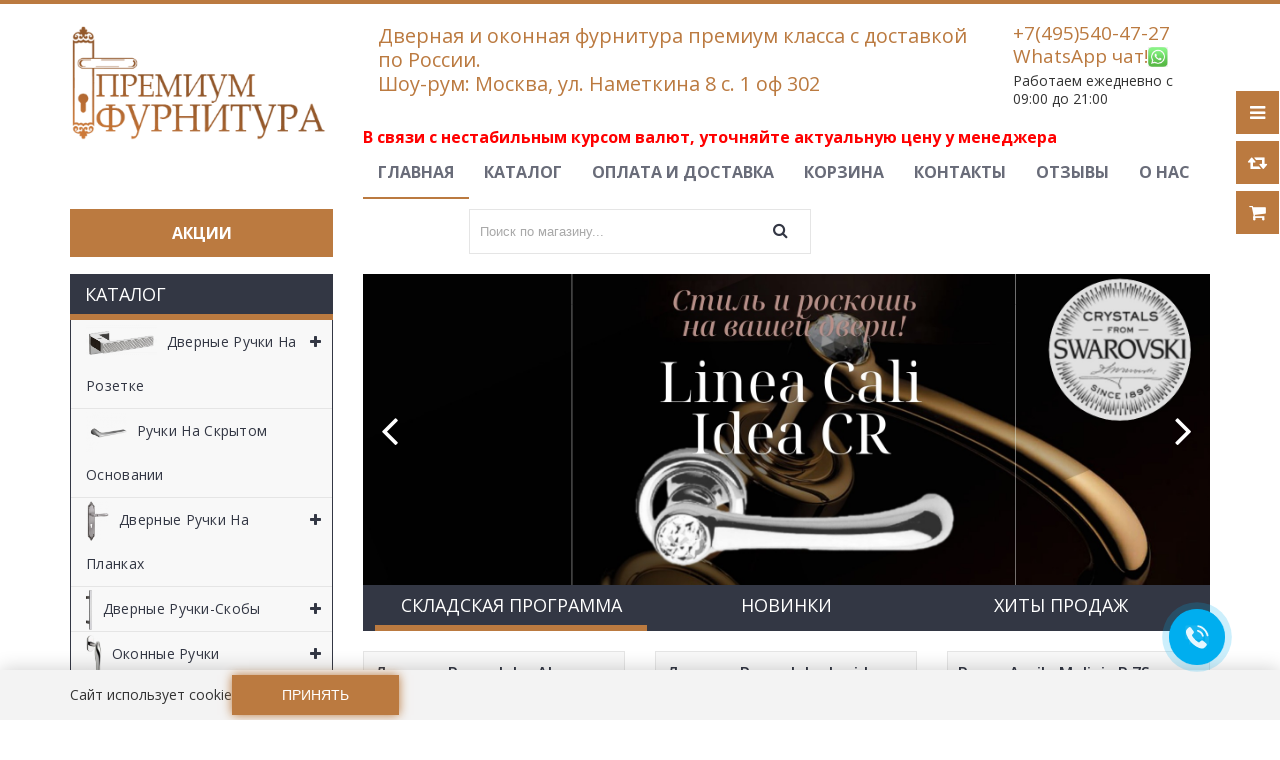

--- FILE ---
content_type: text/html; charset=utf-8
request_url: https://furniturapremium.ru/goods/Petlya-kartochnaya-Fuaro-IN5400-levaya-pravaya
body_size: 32690
content:
<!DOCTYPE html>
<html xmlns="http://www.w3.org/1999/xhtml" xml:lang="ru" lang="ru">
<head> 
  <meta name="google-site-verification" content="E3vdlhNdDe4mjSj21XUAuDrnyAAwb14t2bNBTNoJq3g" />
  <title>Купить дверную петлю Fuaro IN5400  в Москве по выгодной цене | интернет-магазин FurnituraPremium.ru</title> 
  <meta name="description" content="Дверные петли Fuaro IN5400 по самым низким ценам оптом и в розницу! ✓Широкий ассортимент ✓Высокое качество✓Доставка по России ✓Заходите прямо сейчас!" /> 
  <meta name="keywords" content="Fuaro,петли Fuaro ,Fuaro IN5400 ,Fuaro дверные петли, дверная фурнитура" />
  <meta http-equiv="X-UA-Compatible" content="IE=edge" />
  <meta http-equiv="Content-Type" content="text/html; charset=utf-8" />
  <meta name="viewport" content="width=device-width, initial-scale=1.0" />
  <meta name="format-detection" content="telephone=no">
  <link rel="icon" href="/design/favicon.ico?design=sport&lc=1606161690" type="image/x-icon" /> 
  <link rel="shortcut icon" href="/design/favicon.ico?design=sport&lc=1606161690" type="image/x-icon" /> 
  <meta name="geo.placename" content="Ленинградское ш., 16А, Москва, Московская обл., Россия, 125171" />
  <meta name="geo.position" content="55.8232150;37.4973630" />
  <meta name="geo.region" content="RU-Московская область" />
  <meta name="ICBM" content="55.8232150, 37.4973630" />
  <meta name="google-site-verification" content="ahpORDAXoWDvJXEjqCAsfQ7eCNisBcGUtrrc46XHDGU" />
  <meta name="yandex-verification" content="62c0fc9af78014bc" />
  
    
  <link href="https://fonts.googleapis.com/css2?family=Open+Sans:wght@300;400;600;700;800&display=swap" rel="stylesheet">
  
  
  <link rel="stylesheet" type="text/css" href="/design/font-awesome.css">
  <link rel="stylesheet" type="text/css" href="/design/main.css?lc=1768217873">
  
  
    
  <script type="text/javascript">
  function MyCopyText() {
  var target_text = window.getSelection(),
  add_text = '<br><br> Источник: ' + document.location.href,
  out_text = target_text + add_text,
  fake = document.createElement('div');
  fake.style.position = 'absolute';
  fake.style.left = '-99999px';
  document.body.appendChild(fake);
  fake.innerHTML = out_text;
  target_text.selectAllChildren(fake);
  window.setTimeout(function() {
  document.body.removeChild(fake);
  }, 100);
  }
  document.addEventListener('copy', MyCopyText);
  </script>
      <script>
  setTimeout(function(){
     window.location.href = "https://furniturapremium.ru/";
  },1000)
  </script>
      <script type="text/javascript">!function(){var t=document.createElement("script");t.type="text/javascript",t.async=!0,t.src='https://vk.com/js/api/openapi.js?172',t.onload=function(){VK.Retargeting.Init("VK-RTRG-1878534-C1VE"),VK.Retargeting.Hit()},document.head.appendChild(t)}();</script><noscript><img src="https://vk.com/rtrg?p=VK-RTRG-1878534-C1VE" style="position:fixed; left:-999px;" alt=""/></noscript>
</head>
<body>
  <div class="wrapper">
    
    <noscript>
      <div class="noscript"> 
        <div class="noscript-inner"> 
          <h4><strong>Мы заметили, что у Вас выключен JavaScript.</strong></h4>
          <h5>Необходимо включить его для корректной работы сайта.</h5>
        </div> 
      </div> 
    </noscript>
    
    
    <div id="header-top"></div>
    <div id="header">
      <div class="container">
        <div class="row">
          <div class="col-md-3 col-xs-12">
            <div id="logo">
                <a href="https://furniturapremium.ru/" title="Furnitura Premium"><img src="/design/placeholder.png?lc=1606161690" data-src="/design/logo.png?design=sport&lc=1606161690" alt="Furnitura Premium" class="lozad"></a>
            </div>
          </div>
          <div class="col-md-9 col-xs-12">
          
     <div class="info col-md-9 col-xs-12 title_top_block">
          Дверная и оконная фурнитура премиум класса с доставкой по России. <span class="subtitle_top_block">Шоу-рум: Москва, ул. Наметкина 8 с. 1 оф 302</span>
               </div>
          <div class="contacts col-md-3 col-xs-12">
              <p class="phone"><span class="ft-content"><a class="zphone" href="tel:+7495540-47-27">+7(495)540-47-27</a></span></p>            <p class="whatsapp"><a class="zphone" href="https://wa.me/79165978115" target="_blank"> WhatsApp чат!<i><img src="/design/whatsapp.jpeg?lc=1631684265" alt="" title="" /></i></a></p>
              <p class="worktime"><span class="ft-content">Работаем ежедневно с 09:00 до 21:00</span></p>          </div>
          <span class="header_infoPanel">В связи с нестабильным курсом валют, уточняйте актуальную цену у менеджера </span>
      <div class="clear"></div>
      <div id="custommenu">
              
              
                            
              <ul class="menunav" itemscope itemtype="https://schema.org/SiteNavigationElement">
                                                                            <li><a href="https://furniturapremium.ru/"  title="Главная" itemprop="url">Главная</a></li>
                                          <li><a href="https://furniturapremium.ru/catalog"  title="Полный список товаров на сайте" itemprop="url">Каталог</a></li>
                                          <li><a href="https://furniturapremium.ru/page/Oplata-i-Dostavka"  title="Оплата и Доставка" itemprop="url">Оплата и доставка</a></li>
                                          <li><a href="https://furniturapremium.ru/cart"  title="Ваша корзина" itemprop="url">Корзина</a></li>
                                          <li><a href="https://furniturapremium.ru/feedback"  title="Связь с администрацией магазина" itemprop="url">Контакты</a></li>
                                          <li><a href="/goods/reviews"   itemprop="url">Отзывы</a></li>
                                          <li><a href="https://furniturapremium.ru/page/O-nas"  title="О нас" itemprop="url">О нас</a></li>
                                                                    </ul>
                          </div>
            <div id="mommenu" class="menu-collapse">
              <span class="btn btn-navbar menusidebar collapsed" data-toggle="collapse" data-target="#menu_collapse">
                <i class="fa fa-bars"></i>
              </span>
              <span class="menu_catalog">Каталог</span>
              <div class="menu_collapse_wrap">
                <div id="menu_collapse" class="mainnav collapse">
                  <ul>
                                                                                    <li  class="level0 parent subhead ">
                          <a href="https://furniturapremium.ru/catalog/Dvernye-ruchki-na-rozetkah" class="title-lv0 "><span class="open-menu "></span>Дверные ручки на розетке</a>
                                                                                        <ul class="sub">                        <li  class="level1 parent  ">
                          <a href="https://furniturapremium.ru/catalog/Dvernye-ruchki-na-rozetkah-Enrico-Cassina-Classico" class="title-lv1 "><span class="open-menu "></span>Enrico Cassina Classico</a>
                                                                                        <ul class="sub">                        <li  class="level2   ">
                          <a href="https://furniturapremium.ru/catalog/Fiksatory-i-nakladki-Enrico-Cassina-Classico" class="title-lv2 ">Фиксаторы и накладки Enrico Cassina Classico</a>
                        </li>                      </ul> </li>                                                                  <li  class="level1 parent  ">
                          <a href="https://furniturapremium.ru/catalog/Dvernye-ruchki-na-rozetkah-Enrico-Cassina-Moderno" class="title-lv1 "><span class="open-menu "></span>Enrico Cassina Moderno</a>
                                                                                        <ul class="sub">                        <li  class="level2   ">
                          <a href="https://furniturapremium.ru/catalog/Fiksatory-i-nakladki-Enrico-Cassino-Moderno" class="title-lv2 ">Фиксаторы и накладки Enrico Cassino Moderno</a>
                        </li>                      </ul> </li>                                                                  <li  class="level1 parent  ">
                          <a href="https://furniturapremium.ru/catalog/Enrico-Cassina-Elite" class="title-lv1 "><span class="open-menu "></span>Enrico Cassina Elite</a>
                                                                                        <ul class="sub">                        <li  class="level2   ">
                          <a href="https://furniturapremium.ru/catalog/Fiksatory-i-nakladki-Enrico-Cassina-Elite" class="title-lv2 ">Фиксаторы и накладки Enrico Cassina Elite</a>
                        </li>                      </ul> </li>                                                                  <li  class="level1 parent  ">
                          <a href="https://furniturapremium.ru/catalog/Dvernye-ruchki-na-rozetkah-Salice-Paolo-Classico" class="title-lv1 "><span class="open-menu "></span>Salice Paolo Classico</a>
                                                                                        <ul class="sub">                        <li  class="level2   ">
                          <a href="https://furniturapremium.ru/catalog/Fiksatory-i-nakladki-Salice-Paolo-Classico" class="title-lv2 ">Фиксаторы и накладки Salice Paolo Classico</a>
                        </li>                      </ul> </li>                                                                  <li  class="level1 parent  ">
                          <a href="https://furniturapremium.ru/catalog/Dvernye-ruchki-na-rozetkah-Salice-Paolo-Ento" class="title-lv1 "><span class="open-menu "></span>Salice Paolo Ento</a>
                                                                                        <ul class="sub">                        <li  class="level2   ">
                          <a href="https://furniturapremium.ru/catalog/Fiksatory-Salice-Paolo-Ento-2" class="title-lv2 ">Фиксаторы и накладки Salice Paolo Ento</a>
                        </li>                      </ul> </li>                                                                  <li  class="level1 parent  ">
                          <a href="https://furniturapremium.ru/catalog/Dvernie-ruchki-Salice-Paolo-Timeless-na-rozetke" class="title-lv1 "><span class="open-menu "></span>Salice Paolo Timeless на розетке</a>
                                                                                        <ul class="sub">                        <li  class="level2   ">
                          <a href="https://furniturapremium.ru/catalog/Fiksatory-i-nakladki-Salice-Paolo-Timeless" class="title-lv2 ">Фиксаторы и накладки Salice Paolo Timeless</a>
                        </li>                      </ul> </li>                                                                  <li  class="level1 parent  ">
                          <a href="https://furniturapremium.ru/catalog/Groel-Atelier" class="title-lv1 "><span class="open-menu "></span>Groel Atelier</a>
                                                                                        <ul class="sub">                        <li  class="level2   ">
                          <a href="https://furniturapremium.ru/catalog/Fiksatory-i-nakladki-Groel-Atelier" class="title-lv2 ">Фиксаторы и накладки Groel Atelier</a>
                        </li>                      </ul> </li>                                                                  <li  class="level1 parent  ">
                          <a href="https://furniturapremium.ru/catalog/Dvernye-ruchki-na-rozetkah-Groel-Moderno" class="title-lv1 "><span class="open-menu "></span>Groel - Moderno</a>
                                                                                        <ul class="sub">                        <li  class="level2   ">
                          <a href="https://furniturapremium.ru/catalog/Fiksatory-i-nakladki-Groel-moderno" class="title-lv2 ">Фиксаторы и накладки Groel moderno</a>
                        </li>                      </ul> </li>                                                                  <li  class="level1   ">
                          <a href="https://furniturapremium.ru/catalog/Dvernye-ruchki-na-rozetkah-Groel-Rustic" class="title-lv1 ">Groel Rustic</a>
                        </li>                                                                                        <li  class="level1   ">
                          <a href="https://furniturapremium.ru/catalog/Groel-sklad" class="title-lv1 ">Groel склад</a>
                        </li>                                                                                        <li  class="level1 parent  ">
                          <a href="https://furniturapremium.ru/catalog/Dvernye-ruchki-na-rozetkah-Mandelli" class="title-lv1 "><span class="open-menu "></span>Mandelli</a>
                                                                                        <ul class="sub">                        <li  class="level2   ">
                          <a href="https://furniturapremium.ru/catalog/Fiksatory-i-nakladki-Mandelli" class="title-lv2 ">Фиксаторы и накладки Mandelli</a>
                        </li>                      </ul> </li>                                                                  <li  class="level1 parent  ">
                          <a href="https://furniturapremium.ru/catalog/Dvernye-ruchki-na-rozetkah-Mestre" class="title-lv1 "><span class="open-menu "></span>Mestre</a>
                                                                                        <ul class="sub">                        <li  class="level2   ">
                          <a href="https://furniturapremium.ru/catalog/Fiksatory-i-nakladki-Mestre-2" class="title-lv2 ">Фиксаторы и накладки Mestre</a>
                        </li>                      </ul> </li>                                                                  <li  class="level1 parent  ">
                          <a href="https://furniturapremium.ru/catalog/Dvernye-ruchki-na-rozetkah-I-Design" class="title-lv1 "><span class="open-menu "></span>I-Design</a>
                                                                                        <ul class="sub">                        <li  class="level2   ">
                          <a href="https://furniturapremium.ru/catalog/Fiksatory-i-nakladki-I-Design" class="title-lv2 ">Фиксаторы и накладки I-Design</a>
                        </li>                      </ul> </li>                                                                  <li  class="level1 parent  ">
                          <a href="https://furniturapremium.ru/catalog/Dvernye-ruchki-na-rozetkah-Fimet" class="title-lv1 "><span class="open-menu "></span>Fimet</a>
                                                                                        <ul class="sub">                        <li  class="level2   ">
                          <a href="https://furniturapremium.ru/catalog/Fiksatory-i-nakladki-Fimet" class="title-lv2 ">Фиксаторы и накладки Fimet</a>
                        </li>                      </ul> </li>                                                                  <li  class="level1 parent  ">
                          <a href="https://furniturapremium.ru/catalog/Colombo-Antologia" class="title-lv1 "><span class="open-menu "></span>Colombo Antologia</a>
                                                                                        <ul class="sub">                        <li  class="level2   ">
                          <a href="https://furniturapremium.ru/catalog/Fiksatory-i-nakladki-Colombo-Antologia" class="title-lv2 ">Фиксаторы и накладки Colombo Antologia</a>
                        </li>                      </ul> </li>                                                                  <li  class="level1 parent  ">
                          <a href="https://furniturapremium.ru/catalog/Ruchki-na-rozetkah-Colombo" class="title-lv1 "><span class="open-menu "></span>Colombo Design</a>
                                                                                        <ul class="sub">                        <li  class="level2   ">
                          <a href="https://furniturapremium.ru/catalog/Fiksatory-i-nakladki-Colombo-design-2" class="title-lv2 ">Фиксаторы и накладки Colombo design</a>
                        </li>                      </ul> </li>                                                                  <li  class="level1 parent  ">
                          <a href="https://furniturapremium.ru/catalog/Dvernye-ruchki-na-rozetkah-Galbusera" class="title-lv1 "><span class="open-menu "></span>Galbusera</a>
                                                                                        <ul class="sub">                        <li  class="level2   ">
                          <a href="https://furniturapremium.ru/catalog/Fiksatory-i-nakladki-Galbusera" class="title-lv2 ">Фиксаторы и накладки Galbusera</a>
                        </li>                      </ul> </li>                                                                  <li  class="level1 parent  ">
                          <a href="https://furniturapremium.ru/catalog/ruchki-na-rozetke-Pasini" class="title-lv1 "><span class="open-menu "></span>Pasini</a>
                                                                                        <ul class="sub">                        <li  class="level2   ">
                          <a href="https://furniturapremium.ru/catalog/Fiksatory-i-nakladki-Pasini" class="title-lv2 ">Фиксаторы и накладки Pasini</a>
                        </li>                      </ul> </li>                                                                  <li  class="level1 parent  ">
                          <a href="https://furniturapremium.ru/catalog/Dvernye-ruchki-na-rozetkah-Linea-Cali" class="title-lv1 "><span class="open-menu "></span>Linea Cali</a>
                                                                                        <ul class="sub">                        <li  class="level2   ">
                          <a href="https://furniturapremium.ru/catalog/Fiksatory-i-nakladki-Linea-Cali" class="title-lv2 ">Фиксаторы и накладки Linea Cali</a>
                        </li>                      </ul> </li>                                                                  <li  class="level1 parent  ">
                          <a href="https://furniturapremium.ru/catalog/Dvernye-ruchki-na-rozetkah-Venezia" class="title-lv1 "><span class="open-menu "></span>Venezia</a>
                                                                                        <ul class="sub">                        <li  class="level2   ">
                          <a href="https://furniturapremium.ru/catalog/Fiksatory-i-nakladki-Venezia" class="title-lv2 ">Фиксаторы и накладки Venezia</a>
                        </li>                                                                                        <li  class="level2   ">
                          <a href="https://furniturapremium.ru/catalog/Venezia-UNIQUE" class="title-lv2 ">Venezia UNIQUE</a>
                        </li>                      </ul> </li>                                                                  <li  class="level1 parent  ">
                          <a href="https://furniturapremium.ru/catalog/Dvernye-ruchki-na-rozetkah-Fratelli-Cattini" class="title-lv1 "><span class="open-menu "></span>Fratelli Cattini</a>
                                                                                        <ul class="sub">                        <li  class="level2   ">
                          <a href="https://furniturapremium.ru/catalog/Fiksatory-i-nakladki-Fratelli-Cattini" class="title-lv2 ">Фиксаторы и накладки Fratelli Cattini</a>
                        </li>                      </ul> </li>                                                                  <li  class="level1   ">
                          <a href="https://furniturapremium.ru/catalog/Dvernye-ruchki-na-rozetkah-Glass-Design" class="title-lv1 ">Glass Design</a>
                        </li>                                                                                        <li  class="level1 parent  ">
                          <a href="https://furniturapremium.ru/catalog/Dvernye-ruchki-na-rozetkah-Forme-Fadex" class="title-lv1 "><span class="open-menu "></span>Forme (Fadex)</a>
                                                                                        <ul class="sub">                        <li  class="level2   ">
                          <a href="https://furniturapremium.ru/catalog/Fiksatory-i-nakladki-Forme" class="title-lv2 ">Фиксаторы и накладки Forme</a>
                        </li>                      </ul> </li>                                                                  <li  class="level1 parent  ">
                          <a href="https://furniturapremium.ru/catalog/Dvernye-ruchki-na-rozetkah-Class" class="title-lv1 "><span class="open-menu "></span>Class (Fadex)</a>
                                                                                        <ul class="sub">                        <li  class="level2   ">
                          <a href="https://furniturapremium.ru/catalog/Fiksatory-i-nakladki-Class-Fadex" class="title-lv2 ">Фиксаторы и накладки Class (Fadex)</a>
                        </li>                      </ul> </li>                                                                  <li  class="level1 parent  ">
                          <a href="https://furniturapremium.ru/catalog/Dvernye-ruchki-na-rozetkah-Melodia-Fadex" class="title-lv1 "><span class="open-menu "></span>Melodia (Fadex) на розетке</a>
                                                                                        <ul class="sub">                        <li  class="level2   ">
                          <a href="https://furniturapremium.ru/catalog/Fiksatory-i-nakladki-Melodia" class="title-lv2 ">Фиксаторы и накладки Melodia</a>
                        </li>                      </ul> </li>                                                                  <li  class="level1 parent  ">
                          <a href="https://furniturapremium.ru/catalog/Dvernye-ruchki-na-rozetkah-Olivari" class="title-lv1 "><span class="open-menu "></span>Olivari</a>
                                                                                        <ul class="sub">                        <li  class="level2   ">
                          <a href="https://furniturapremium.ru/catalog/Fiksatory-i-nakladki-Olivari" class="title-lv2 ">Фиксаторы и накладки Olivari</a>
                        </li>                                                                                        <li  class="level2   ">
                          <a href="https://furniturapremium.ru/catalog/Olivari-na-gorizontalnoj-planke" class="title-lv2 ">Olivari на горизонтальной планке</a>
                        </li>                      </ul> </li>                                                                  <li  class="level1 parent  ">
                          <a href="https://furniturapremium.ru/catalog/Dvernye-ruchki-na-rozetkah-DND-by-Martinelli" class="title-lv1 "><span class="open-menu "></span>DND by Martinelli</a>
                                                                                        <ul class="sub">                        <li  class="level2   ">
                          <a href="https://furniturapremium.ru/catalog/Fiksatory-i-nakladki-DND" class="title-lv2 ">Фиксаторы и накладки DND</a>
                        </li>                      </ul> </li>                                                                  <li  class="level1 parent  ">
                          <a href="https://furniturapremium.ru/catalog/Dvernye-ruchki-na-rozetkah-Frascio" class="title-lv1 "><span class="open-menu "></span>Frascio</a>
                                                                                        <ul class="sub">                        <li  class="level2   ">
                          <a href="https://furniturapremium.ru/catalog/Fiksatory-i-nakladki-Frascio" class="title-lv2 ">Фиксаторы и накладки Frascio</a>
                        </li>                      </ul> </li>                                                                  <li  class="level1 parent  ">
                          <a href="https://furniturapremium.ru/catalog/Dvernye-ruchki-na-rozetkah-Sicma" class="title-lv1 "><span class="open-menu "></span>Sicma</a>
                                                                                        <ul class="sub">                        <li  class="level2   ">
                          <a href="https://furniturapremium.ru/catalog/Fiksatory-i-nakladki-Sicma" class="title-lv2 ">Фиксаторы и накладки Sicma</a>
                        </li>                      </ul> </li>                                                                  <li  class="level1 parent  ">
                          <a href="https://furniturapremium.ru/catalog/Dvernye-ruchki-na-rozetkah-Tupai" class="title-lv1 "><span class="open-menu "></span>Tupai</a>
                                                                                        <ul class="sub">                        <li  class="level2   ">
                          <a href="https://furniturapremium.ru/catalog/Fiksatory-i-nakladki-Tupai" class="title-lv2 ">Фиксаторы и накладки Tupai</a>
                        </li>                      </ul> </li>                                                                  <li  class="level1 parent  ">
                          <a href="https://furniturapremium.ru/catalog/Dvernye-ruchki-na-rozetkah-Extreza" class="title-lv1 "><span class="open-menu "></span>Extreza</a>
                                                                                        <ul class="sub">                        <li  class="level2   ">
                          <a href="https://furniturapremium.ru/catalog/Fiksatory-i-nakladki-Extreza" class="title-lv2 ">Фиксаторы и накладки Extreza</a>
                        </li>                      </ul> </li>                                                                  <li  class="level1   ">
                          <a href="https://furniturapremium.ru/catalog/PullCast" class="title-lv1 ">PullCast</a>
                        </li>                                                                                        <li  class="level1 parent  ">
                          <a href="https://furniturapremium.ru/catalog/Dvernye-ruchki-na-rozetkah-Armadilo" class="title-lv1 "><span class="open-menu "></span>Armadillo</a>
                                                                                        <ul class="sub">                        <li  class="level2   ">
                          <a href="https://furniturapremium.ru/catalog/Fiksator-i-nakladki-Armadillo" class="title-lv2 ">Фиксатор и накладки Armadillo</a>
                        </li>                      </ul> </li>                                                                  <li  class="level1 parent  ">
                          <a href="https://furniturapremium.ru/catalog/Dvernye-ruchki-na-rozetkah-Fuaro" class="title-lv1 "><span class="open-menu "></span>Fuaro</a>
                                                                                        <ul class="sub">                        <li  class="level2   ">
                          <a href="https://furniturapremium.ru/catalog/Fiksatory-i-nakladki-Fuaro" class="title-lv2 ">Фиксаторы и накладки Fuaro</a>
                        </li>                      </ul> </li>                                                                  <li  class="level1 parent  ">
                          <a href="https://furniturapremium.ru/catalog/Dvernye-ruchki-na-rozetkah-Verum" class="title-lv1 "><span class="open-menu "></span>Verum</a>
                                                                                        <ul class="sub">                        <li  class="level2   ">
                          <a href="https://furniturapremium.ru/catalog/Fiksator-i-nakladki-Verum" class="title-lv2 ">Фиксатор и накладки Verum</a>
                        </li>                      </ul> </li>                                                                  <li  class="level1 parent  ">
                          <a href="https://furniturapremium.ru/catalog/Dvernye-ruchki-na-rozetkah-Nora-M" class="title-lv1 "><span class="open-menu "></span>Нора-М</a>
                                                                                        <ul class="sub">                        <li  class="level2   ">
                          <a href="https://furniturapremium.ru/catalog/Fiksatory-i-nakladki-Nora-M" class="title-lv2 ">Фиксаторы и накладки Нора-М</a>
                        </li>                      </ul> </li>                                                                  <li  class="level1 parent  ">
                          <a href="https://furniturapremium.ru/catalog/Dvernye-ruchki-na-rozetkah-Aprile" class="title-lv1 "><span class="open-menu "></span>Aprile</a>
                                                                                        <ul class="sub">                        <li  class="level2   ">
                          <a href="https://furniturapremium.ru/catalog/Fiksatory-i-nakladki-Aprile" class="title-lv2 ">Фиксаторы и накладки Aprile</a>
                        </li>                      </ul> </li>                                                                  <li  class="level1 parent  ">
                          <a href="https://furniturapremium.ru/catalog/Dvernye-ruchki-na-rozetkah-Stile" class="title-lv1 "><span class="open-menu "></span>Stile</a>
                                                                                        <ul class="sub">                        <li  class="level2   ">
                          <a href="https://furniturapremium.ru/catalog/Fiksatory-i-nakladki-Stile" class="title-lv2 ">Фиксаторы и накладки Stile</a>
                        </li>                      </ul> </li>                                                                  <li  class="level1 parent  ">
                          <a href="https://furniturapremium.ru/catalog/Dvernye-ruchki-na-rozetkah-ORO-ORO" class="title-lv1 "><span class="open-menu "></span>ORO&ORO</a>
                                                                                        <ul class="sub">                        <li  class="level2   ">
                          <a href="https://furniturapremium.ru/catalog/Fiksatory-i-nakladki-ORO-amp-ORO" class="title-lv2 ">Фиксаторы и накладки ORO&ORO</a>
                        </li>                      </ul> </li>                                                                  <li  class="level1 parent  ">
                          <a href="https://furniturapremium.ru/catalog/Dvernye-ruchki-na-rozetkah-Morelli" class="title-lv1 "><span class="open-menu "></span>Morelli</a>
                                                                                        <ul class="sub">                        <li  class="level2   ">
                          <a href="https://furniturapremium.ru/catalog/Fiksatory-i-nakladki-Morelli-luxury" class="title-lv2 ">Фиксаторы и накладки Morelli</a>
                        </li>                      </ul> </li>                                                                  <li  class="level1   ">
                          <a href="https://furniturapremium.ru/catalog/Dvernye-ruchki-na-rozetkah-Joho" class="title-lv1 ">Joho</a>
                        </li>                                                                                        <li  class="level1 parent  ">
                          <a href="https://furniturapremium.ru/catalog/Lockstyle" class="title-lv1 "><span class="open-menu "></span>Lockstyle</a>
                                                                                        <ul class="sub">                        <li  class="level2   ">
                          <a href="https://furniturapremium.ru/catalog/Fiksatory-i-nakladki-Lockstyle" class="title-lv2 ">Фиксаторы и накладки Lockstyle</a>
                        </li>                      </ul> </li>                                                                  <li  class="level1 parent  ">
                          <a href="https://furniturapremium.ru/catalog/Dvernye-ruchki-na-rozetkah-System" class="title-lv1 "><span class="open-menu "></span>System</a>
                                                                                        <ul class="sub">                        <li  class="level2   ">
                          <a href="https://furniturapremium.ru/catalog/Fiksatory-i-nakladki-System" class="title-lv2 ">Фиксаторы и накладки System</a>
                        </li>                      </ul> </li>                                                                  <li  class="level1 parent  ">
                          <a href="https://furniturapremium.ru/catalog/Cebi" class="title-lv1 "><span class="open-menu "></span>Cebi</a>
                                                                                        <ul class="sub">                        <li  class="level2   ">
                          <a href="https://furniturapremium.ru/catalog/Fiksatory-i-nakladki-Cebi" class="title-lv2 ">Фиксаторы и накладки Cebi</a>
                        </li>                      </ul> </li>                                                                  <li  class="level1 parent  ">
                          <a href="https://furniturapremium.ru/catalog/Punto" class="title-lv1 "><span class="open-menu "></span>Punto</a>
                                                                                        <ul class="sub">                        <li  class="level2   ">
                          <a href="https://furniturapremium.ru/catalog/Fiksatory-i-nakladki-Punto" class="title-lv2 ">Фиксаторы и накладки Punto</a>
                        </li>                      </ul> </li>                                                                  <li  class="level1   ">
                          <a href="https://furniturapremium.ru/catalog/Chernye-dvernye-ruchki" class="title-lv1 ">Черные дверные ручки</a>
                        </li>                                                                                        <li  class="level1   ">
                          <a href="https://furniturapremium.ru/catalog/Belye-dvernye-ruchki" class="title-lv1 ">Белые дверные ручки</a>
                        </li>                      </ul> </li>                                                                  <li  class="level0  subhead ">
                          <a href="https://furniturapremium.ru/catalog/Ruchki-na-skrytom-osnovanii" class="title-lv0 ">Ручки на скрытом основании</a>
                        </li>                                                                                        <li  class="level0 parent subhead ">
                          <a href="https://furniturapremium.ru/catalog/Dvernye-ruchki-na-plankah" class="title-lv0 "><span class="open-menu "></span>Дверные ручки на планках</a>
                                                                                        <ul class="sub">                        <li  class="level1   ">
                          <a href="https://furniturapremium.ru/catalog/Dvernye-ruchki-na-plankah-Enrico-Cassina" class="title-lv1 ">Enrico Cassina на планке</a>
                        </li>                                                                                        <li  class="level1   ">
                          <a href="https://furniturapremium.ru/catalog/Enrico-Cassina-Elite-na-planke" class="title-lv1 ">Enrico Cassina Elite на планке</a>
                        </li>                                                                                        <li  class="level1   ">
                          <a href="https://furniturapremium.ru/catalog/Dvernye-ruchki-na-plankah-Salice-Paolo" class="title-lv1 ">Salice Paolo Classico</a>
                        </li>                                                                                        <li  class="level1   ">
                          <a href="https://furniturapremium.ru/catalog/Dvernye-ruchki-na-plankah-Salice-Paolo-Ento" class="title-lv1 ">Salice Paolo Ento</a>
                        </li>                                                                                        <li  class="level1   ">
                          <a href="https://furniturapremium.ru/catalog/Dvernye-ruchki-na-plankah-Salice-Paolo-Timeless" class="title-lv1 ">Salice Paolo Timeless на планке</a>
                        </li>                                                                                        <li  class="level1   ">
                          <a href="https://furniturapremium.ru/catalog/Groel" class="title-lv1 ">Groel</a>
                        </li>                                                                                        <li  class="level1   ">
                          <a href="https://furniturapremium.ru/catalog/Dvernye-ruchki-na-plankah-Mestre" class="title-lv1 ">Mestre</a>
                        </li>                                                                                        <li  class="level1   ">
                          <a href="https://furniturapremium.ru/catalog/Dvernye-ruchki-na-plankah-Fimet" class="title-lv1 ">Fimet</a>
                        </li>                                                                                        <li  class="level1   ">
                          <a href="https://furniturapremium.ru/catalog/Dvernye-ruchki-na-plankah-Colombo" class="title-lv1 ">Colombo</a>
                        </li>                                                                                        <li  class="level1   ">
                          <a href="https://furniturapremium.ru/catalog/Dvernye-ruchki-na-plankah-Galbusera" class="title-lv1 ">Galbusera на планке</a>
                        </li>                                                                                        <li  class="level1   ">
                          <a href="https://furniturapremium.ru/catalog/Dvernye-ruchki-na-plankah-Linea-Cali" class="title-lv1 ">Linea Cali</a>
                        </li>                                                                                        <li  class="level1   ">
                          <a href="https://furniturapremium.ru/catalog/Dvernye-ruchki-na-plankah-Venezia" class="title-lv1 ">Venezia</a>
                        </li>                                                                                        <li  class="level1   ">
                          <a href="https://furniturapremium.ru/catalog/Dvernye-ruchki-na-plankah-Fratelli-Cattini" class="title-lv1 ">Fratelli Cattini</a>
                        </li>                                                                                        <li  class="level1   ">
                          <a href="https://furniturapremium.ru/catalog/Dvernye-ruchki-na-plankah-Forme-Fadex" class="title-lv1 ">Forme (Fadex)</a>
                        </li>                                                                                        <li  class="level1   ">
                          <a href="https://furniturapremium.ru/catalog/Dvernye-ruchki-na-plankah-Class-Fadex" class="title-lv1 ">Class (Fadex)</a>
                        </li>                                                                                        <li  class="level1   ">
                          <a href="https://furniturapremium.ru/catalog/Dvernye-ruchki-na-plankah-Melodia-Fadex" class="title-lv1 ">Melodia (Fadex) на планке</a>
                        </li>                                                                                        <li  class="level1   ">
                          <a href="https://furniturapremium.ru/catalog/Dvernye-ruchki-na-plankah-DND-by-Martinelli" class="title-lv1 ">DND by Martinelli</a>
                        </li>                                                                                        <li  class="level1   ">
                          <a href="https://furniturapremium.ru/catalog/Dvernye-ruchki-na-plankah-Extreza" class="title-lv1 ">Extreza</a>
                        </li>                                                                                        <li  class="level1   ">
                          <a href="https://furniturapremium.ru/catalog/Stile-2" class="title-lv1 ">Stile</a>
                        </li>                                                                                        <li  class="level1   ">
                          <a href="https://furniturapremium.ru/catalog/Chernye-dvernye-ruchki-na-planke" class="title-lv1 ">Черные ручки на планке</a>
                        </li>                      </ul> </li>                                                                  <li  class="level0 parent subhead ">
                          <a href="https://furniturapremium.ru/catalog/dvernye-ruchki-skoby" class="title-lv0 "><span class="open-menu "></span>Дверные ручки-скобы</a>
                                                                                        <ul class="sub">                        <li  class="level1   ">
                          <a href="https://furniturapremium.ru/catalog/ruchki-skoby-enrico-cassina" class="title-lv1 ">Enrico Cassina</a>
                        </li>                                                                                        <li  class="level1   ">
                          <a href="https://furniturapremium.ru/catalog/ruchki-skoby-salice-paolo-classico" class="title-lv1 ">Salice Paolo Classico</a>
                        </li>                                                                                        <li  class="level1   ">
                          <a href="https://furniturapremium.ru/catalog/ruchki-skoby-Salice-Paolo-Ento" class="title-lv1 ">Salice Paolo Ento</a>
                        </li>                                                                                        <li  class="level1   ">
                          <a href="https://furniturapremium.ru/catalog/ruchki-skoby-Salice-Paolo-Timeless" class="title-lv1 ">Salice Paolo Timeless</a>
                        </li>                                                                                        <li  class="level1   ">
                          <a href="https://furniturapremium.ru/catalog/ruchki-skoby-Groel" class="title-lv1 ">Groel</a>
                        </li>                                                                                        <li  class="level1   ">
                          <a href="https://furniturapremium.ru/catalog/ruchki-skoby-colombo" class="title-lv1 ">Colombo</a>
                        </li>                                                                                        <li  class="level1   ">
                          <a href="https://furniturapremium.ru/catalog/ruchki-skoby-linea-cali" class="title-lv1 ">Linea Cali</a>
                        </li>                                                                                        <li  class="level1   ">
                          <a href="https://furniturapremium.ru/catalog/ruchki-skoby-Pasini" class="title-lv1 ">Pasini</a>
                        </li>                                                                                        <li  class="level1   ">
                          <a href="https://furniturapremium.ru/catalog/ruchki-skoby-Mestre" class="title-lv1 ">Mestre</a>
                        </li>                                                                                        <li  class="level1   ">
                          <a href="https://furniturapremium.ru/catalog/Dvernye-ruchki-skoby-Fimet" class="title-lv1 ">Fimet</a>
                        </li>                                                                                        <li  class="level1   ">
                          <a href="https://furniturapremium.ru/catalog/ruchki-skoby-venezia" class="title-lv1 ">Venezia</a>
                        </li>                                                                                        <li  class="level1   ">
                          <a href="https://furniturapremium.ru/catalog/ruchki-skoby-Fratelli-Cattini" class="title-lv1 ">Fratelli Cattini</a>
                        </li>                                                                                        <li  class="level1   ">
                          <a href="https://furniturapremium.ru/catalog/ruchki-skoby-Forme-Fadex" class="title-lv1 ">Forme (Fadex)</a>
                        </li>                                                                                        <li  class="level1   ">
                          <a href="https://furniturapremium.ru/catalog/ruchki-skoby-Melodia-Fadex" class="title-lv1 ">Melodia (Fadex)</a>
                        </li>                                                                                        <li  class="level1   ">
                          <a href="https://furniturapremium.ru/catalog/ruchki-skoby-Olivari" class="title-lv1 ">Olivari</a>
                        </li>                                                                                        <li  class="level1   ">
                          <a href="https://furniturapremium.ru/catalog/ruchki-skoby-Extreza" class="title-lv1 ">Extreza</a>
                        </li>                                                                                        <li  class="level1   ">
                          <a href="https://furniturapremium.ru/catalog/ruchki-skoby-Sicma" class="title-lv1 ">Sicma</a>
                        </li>                                                                                        <li  class="level1   ">
                          <a href="https://furniturapremium.ru/catalog/ruchki-skoby-PullCast" class="title-lv1 ">PullCast</a>
                        </li>                                                                                        <li  class="level1   ">
                          <a href="https://furniturapremium.ru/catalog/ruchki-skoby-Armadillo" class="title-lv1 ">Armadillo</a>
                        </li>                                                                                        <li  class="level1   ">
                          <a href="https://furniturapremium.ru/catalog/ruchki-skoby-Fuaro" class="title-lv1 ">Fuaro</a>
                        </li>                                                                                        <li  class="level1   ">
                          <a href="https://furniturapremium.ru/catalog/ruchki-skoby-ORO-ORO" class="title-lv1 ">ORO&ORO</a>
                        </li>                                                                                        <li  class="level1   ">
                          <a href="https://furniturapremium.ru/catalog/dvernye-ruchki-skoby-System" class="title-lv1 ">System</a>
                        </li>                                                                                        <li  class="level1   ">
                          <a href="https://furniturapremium.ru/catalog/dvernye-ruchki-skoby-Cebi" class="title-lv1 ">Cebi</a>
                        </li>                                                                                        <li  class="level1   ">
                          <a href="https://furniturapremium.ru/catalog/Chernye-ruchki-skoby" class="title-lv1 ">Черные ручки-скобы</a>
                        </li>                      </ul> </li>                                                                  <li  class="level0 parent subhead ">
                          <a href="https://furniturapremium.ru/catalog/Okonnye-ruchki" class="title-lv0 "><span class="open-menu "></span>Оконные ручки</a>
                                                                                        <ul class="sub">                        <li  class="level1   ">
                          <a href="https://furniturapremium.ru/catalog/okonnye-ruchki-Enrico-Cassina-Classico" class="title-lv1 ">Enrico Cassina Classico</a>
                        </li>                                                                                        <li  class="level1   ">
                          <a href="https://furniturapremium.ru/catalog/okonnye-ruchki-Enrico-Cassina-Moderno" class="title-lv1 ">Enrico Cassina Moderno</a>
                        </li>                                                                                        <li  class="level1   ">
                          <a href="https://furniturapremium.ru/catalog/Enrico-Cassina-Elite-Okonnye-ruchki" class="title-lv1 ">Enrico Cassina Elite Оконные ручки</a>
                        </li>                                                                                        <li  class="level1   ">
                          <a href="https://furniturapremium.ru/catalog/okonnye-ruchki-Salice-Paolo-Classico" class="title-lv1 ">Salice Paolo Classico</a>
                        </li>                                                                                        <li  class="level1   ">
                          <a href="https://furniturapremium.ru/catalog/okonnye-ruchki-Salice-Paolo-Ento" class="title-lv1 ">Salice Paolo Ento</a>
                        </li>                                                                                        <li  class="level1   ">
                          <a href="https://furniturapremium.ru/catalog/okonnye-ruchki-Salice-Paolo-Timeless" class="title-lv1 ">Salice Paolo Timeless</a>
                        </li>                                                                                        <li  class="level1   ">
                          <a href="https://furniturapremium.ru/catalog/okonnye-ruchki-Mestre" class="title-lv1 ">Mestre</a>
                        </li>                                                                                        <li  class="level1   ">
                          <a href="https://furniturapremium.ru/catalog/okonnye-ruchki-Fimet" class="title-lv1 ">Fimet</a>
                        </li>                                                                                        <li  class="level1   ">
                          <a href="https://furniturapremium.ru/catalog/okonnye-ruchki-venezia" class="title-lv1 ">Venezia</a>
                        </li>                                                                                        <li  class="level1   ">
                          <a href="https://furniturapremium.ru/catalog/okonnye-ruchki-Fratelli-Cattini" class="title-lv1 ">Fratelli Cattini</a>
                        </li>                                                                                        <li  class="level1   ">
                          <a href="https://furniturapremium.ru/catalog/okonnye-ruchki-colombo" class="title-lv1 ">Colombo</a>
                        </li>                                                                                        <li  class="level1   ">
                          <a href="https://furniturapremium.ru/catalog/okonnye-ruchki-linea-cali" class="title-lv1 ">Linea Cali</a>
                        </li>                                                                                        <li  class="level1   ">
                          <a href="https://furniturapremium.ru/catalog/okonnye-ruchki-galbusera" class="title-lv1 ">Galbusera</a>
                        </li>                                                                                        <li  class="level1   ">
                          <a href="https://furniturapremium.ru/catalog/Okonnye-ruchki-Forme-Fadex" class="title-lv1 ">Forme (Fadex)</a>
                        </li>                                                                                        <li  class="level1   ">
                          <a href="https://furniturapremium.ru/catalog/okonnye-ruchki-Melodia-Fadex" class="title-lv1 ">Melodia (Fadex)</a>
                        </li>                                                                                        <li  class="level1   ">
                          <a href="https://furniturapremium.ru/catalog/okonnye-ruchki-Olivari" class="title-lv1 ">Olivari оконные ручки</a>
                        </li>                                                                                        <li  class="level1   ">
                          <a href="https://furniturapremium.ru/catalog/okonnye-ruchki-DND-by-Martinelli" class="title-lv1 ">DND by Martinelli</a>
                        </li>                                                                                        <li  class="level1   ">
                          <a href="https://furniturapremium.ru/catalog/okonnye-ruchki-Extreza" class="title-lv1 ">Extreza</a>
                        </li>                                                                                        <li  class="level1   ">
                          <a href="https://furniturapremium.ru/catalog/Okonnye-ruchki-Sicma" class="title-lv1 ">Sicma</a>
                        </li>                                                                                        <li  class="level1   ">
                          <a href="https://furniturapremium.ru/catalog/okonnye-ruchki-Stile" class="title-lv1 ">Stile</a>
                        </li>                                                                                        <li  class="level1   ">
                          <a href="https://furniturapremium.ru/catalog/Chernye-okonnye-ruchki" class="title-lv1 ">Черные оконные ручки</a>
                        </li>                      </ul> </li>                                                                  <li  class="level0 parent subhead ">
                          <a href="https://furniturapremium.ru/catalog/Ruchki-dlya-razdvizhnyh-dverej" class="title-lv0 "><span class="open-menu "></span>Ручки для раздвижных дверей</a>
                                                                                        <ul class="sub">                        <li  class="level1   ">
                          <a href="https://furniturapremium.ru/catalog/Enrico-Cassina" class="title-lv1 ">Enrico Cassina</a>
                        </li>                                                                                        <li  class="level1   ">
                          <a href="https://furniturapremium.ru/catalog/Ruchki-dlya-razdvizhnyh-dverej-Salice-Paolo-Classico" class="title-lv1 ">Salice Paolo Classico</a>
                        </li>                                                                                        <li  class="level1   ">
                          <a href="https://furniturapremium.ru/catalog/Ruchki-dlya-razdvizhnyh-dverej-Salice-Paolo-Ento" class="title-lv1 ">Salice Paolo Ento</a>
                        </li>                                                                                        <li  class="level1   ">
                          <a href="https://furniturapremium.ru/catalog/Ruchki-dlya-razdvizhnyh-dverej-Salice-Paolo-Timeless" class="title-lv1 ">Salice Paolo Timeless</a>
                        </li>                                                                                        <li  class="level1   ">
                          <a href="https://furniturapremium.ru/catalog/Ruchki-dlya-razdvizhnyh-dverej-Groel" class="title-lv1 ">Groel</a>
                        </li>                                                                                        <li  class="level1   ">
                          <a href="https://furniturapremium.ru/catalog/Ruchki-dlya-razdvizhnyh-dverej-Mandelli" class="title-lv1 ">Mandelli</a>
                        </li>                                                                                        <li  class="level1   ">
                          <a href="https://furniturapremium.ru/catalog/Ruchki-dlya-razdvizhnyh-dverej-AGB" class="title-lv1 ">AGB</a>
                        </li>                                                                                        <li  class="level1   ">
                          <a href="https://furniturapremium.ru/catalog/Ruchki-dlya-razdvizhnyh-dverej-Colombo" class="title-lv1 ">Colombo ручки-купе</a>
                        </li>                                                                                        <li  class="level1   ">
                          <a href="https://furniturapremium.ru/catalog/Linea-Cali-ruchki-cupe" class="title-lv1 ">Linea Cali ручки-купе</a>
                        </li>                                                                                        <li  class="level1   ">
                          <a href="https://furniturapremium.ru/catalog/Ruchki-dlya-razdvizhnyh-dverej-venezia" class="title-lv1 ">Venezia</a>
                        </li>                                                                                        <li  class="level1   ">
                          <a href="https://furniturapremium.ru/catalog/Ruchki-dlya-razdvizhnyh-dverej-Class-Fadex" class="title-lv1 ">Class (Fadex)</a>
                        </li>                                                                                        <li  class="level1   ">
                          <a href="https://furniturapremium.ru/catalog/ruchki-cupe-Melodia-Fadex" class="title-lv1 ">Melodia (Fadex)</a>
                        </li>                                                                                        <li  class="level1   ">
                          <a href="https://furniturapremium.ru/catalog/Ruchki-dlya-razdvizhnyh-dverej-Olivari" class="title-lv1 ">Olivari</a>
                        </li>                                                                                        <li  class="level1   ">
                          <a href="https://furniturapremium.ru/catalog/Ruchki-dlya-razdvizhnyh-dverej-DND-by-Martinelli" class="title-lv1 ">DND by Martinelli</a>
                        </li>                                                                                        <li  class="level1   ">
                          <a href="https://furniturapremium.ru/catalog/Ruchki-dlya-razdvizhnyh-dverej-Sicma" class="title-lv1 ">Sicma</a>
                        </li>                                                                                        <li  class="level1   ">
                          <a href="https://furniturapremium.ru/catalog/Ruchki-dlya-razdvizhnyh-dverej-Tupai" class="title-lv1 ">Tupai</a>
                        </li>                                                                                        <li  class="level1   ">
                          <a href="https://furniturapremium.ru/catalog/Ruchki-dlya-razdvizhnyh-dverej-Bonaiti" class="title-lv1 ">Bonaiti</a>
                        </li>                                                                                        <li  class="level1   ">
                          <a href="https://furniturapremium.ru/catalog/Ruchki-dlya-razdvizhnyh-dverej-Extreza" class="title-lv1 ">Extreza</a>
                        </li>                                                                                        <li  class="level1   ">
                          <a href="https://furniturapremium.ru/catalog/Pamar" class="title-lv1 ">Pamar</a>
                        </li>                                                                                        <li  class="level1   ">
                          <a href="https://furniturapremium.ru/catalog/Ruchki-dlya-razdvizhnyh-dverej-Armadillo" class="title-lv1 ">Armadillo</a>
                        </li>                                                                                        <li  class="level1   ">
                          <a href="https://furniturapremium.ru/catalog/Ruchki-dlya-razdvizhnyh-dverej-Aprile" class="title-lv1 ">Aprile</a>
                        </li>                                                                                        <li  class="level1   ">
                          <a href="https://furniturapremium.ru/catalog/Ruchki-dlya-razdvizhnyh-dverej-Morelli" class="title-lv1 ">Morelli</a>
                        </li>                                                                                        <li  class="level1   ">
                          <a href="https://furniturapremium.ru/catalog/Ruchki-dlya-razdvizhnyh-dverej-Lockstyle" class="title-lv1 ">Lockstyle</a>
                        </li>                                                                                        <li  class="level1   ">
                          <a href="https://furniturapremium.ru/catalog/Ruchki-dlya-razdvizhnyh-dverej-System" class="title-lv1 ">System</a>
                        </li>                                                                                        <li  class="level1   ">
                          <a href="https://furniturapremium.ru/catalog/Ruchki-dlya-razdvizhnyh-dverej-Cebi" class="title-lv1 ">Cebi</a>
                        </li>                                                                                        <li  class="level1   ">
                          <a href="https://furniturapremium.ru/catalog/Chernye-ruchki-dlya-razdvizhnyh-dverej" class="title-lv1 ">Черные ручки для раздвижных дверей</a>
                        </li>                      </ul> </li>                                                                  <li  class="level0 parent subhead ">
                          <a href="https://furniturapremium.ru/catalog/Dvernye-stuchalki" class="title-lv0 "><span class="open-menu "></span>Дверные стучалки</a>
                                                                                        <ul class="sub">                        <li  class="level1   ">
                          <a href="https://furniturapremium.ru/catalog/Dvernye-stuchalki-Mestre" class="title-lv1 ">Mestre</a>
                        </li>                                                                                        <li  class="level1   ">
                          <a href="https://furniturapremium.ru/catalog/Dvernye-stuchalki-Linea-Cali" class="title-lv1 ">Linea Cali</a>
                        </li>                                                                                        <li  class="level1   ">
                          <a href="https://furniturapremium.ru/catalog/Dvernye-stuchalki-Venezia" class="title-lv1 ">Venezia</a>
                        </li>                                                                                        <li  class="level1   ">
                          <a href="https://furniturapremium.ru/catalog/Dvernye-stuchalki-Melodia-Fadex" class="title-lv1 ">Melodia (Fadex) дверные стучалки</a>
                        </li>                                                                                        <li  class="level1   ">
                          <a href="https://furniturapremium.ru/catalog/Dvernye-stuchalki-DND-by-Martinelli" class="title-lv1 ">DND by Martinelli дверные стучалки</a>
                        </li>                                                                                        <li  class="level1   ">
                          <a href="https://furniturapremium.ru/catalog/Dvernye-stuchalki-Extreza" class="title-lv1 ">Extreza</a>
                        </li>                                                                                        <li  class="level1   ">
                          <a href="https://furniturapremium.ru/catalog/Fratelli-Cattini-4" class="title-lv1 ">Fratelli Cattini</a>
                        </li>                      </ul> </li>                                                                  <li  class="level0 parent subhead ">
                          <a href="https://furniturapremium.ru/catalog/Dvernye-ruchki-knoby" class="title-lv0 "><span class="open-menu "></span>Дверные ручки-кнобы</a>
                                                                                        <ul class="sub">                        <li  class="level1   ">
                          <a href="https://furniturapremium.ru/catalog/Dvernye-ruchki-knoby-Enrico-Cassina-Classico" class="title-lv1 ">Enrico Cassina Classico ручки-кнобы</a>
                        </li>                                                                                        <li  class="level1   ">
                          <a href="https://furniturapremium.ru/catalog/Knoby-Enrico-Cassina-Moderno" class="title-lv1 ">Enrico Cassina Moderno ручки-кнобы</a>
                        </li>                                                                                        <li  class="level1   ">
                          <a href="https://furniturapremium.ru/catalog/Dvernye-ruchki-knoby-Salice-Paolo-Classico" class="title-lv1 ">Salice Paolo Classico</a>
                        </li>                                                                                        <li  class="level1   ">
                          <a href="https://furniturapremium.ru/catalog/Dvernye-ruchki-knoby-Salice-Paolo-Ento" class="title-lv1 ">Salice Paolo Ento</a>
                        </li>                                                                                        <li  class="level1   ">
                          <a href="https://furniturapremium.ru/catalog/Dvernye-ruchki-knoby-Salice-Paolo-Timeless" class="title-lv1 ">Salice Paolo Timeless</a>
                        </li>                                                                                        <li  class="level1   ">
                          <a href="https://furniturapremium.ru/catalog/Ruchka-knob-Groel" class="title-lv1 ">Groel</a>
                        </li>                                                                                        <li  class="level1   ">
                          <a href="https://furniturapremium.ru/catalog/Dvernye-ruchki-knoby-Mestre" class="title-lv1 ">Mestre</a>
                        </li>                                                                                        <li  class="level1   ">
                          <a href="https://furniturapremium.ru/catalog/Dvernye-ruchki-knoby-Colombo" class="title-lv1 ">Colombo ручки-кнобы</a>
                        </li>                                                                                        <li  class="level1   ">
                          <a href="https://furniturapremium.ru/catalog/Linea-Cali" class="title-lv1 ">Linea Cali</a>
                        </li>                                                                                        <li  class="level1   ">
                          <a href="https://furniturapremium.ru/catalog/Ruchka-knob-Venezia" class="title-lv1 ">Venezia</a>
                        </li>                                                                                        <li  class="level1   ">
                          <a href="https://furniturapremium.ru/catalog/Ruchka-knob-Fratteli" class="title-lv1 ">Fratelli Cattini</a>
                        </li>                                                                                        <li  class="level1   ">
                          <a href="https://furniturapremium.ru/catalog/Dvernye-ruchki-knoby-Melodia-Fadex" class="title-lv1 ">Melodia (Fadex)</a>
                        </li>                                                                                        <li  class="level1   ">
                          <a href="https://furniturapremium.ru/catalog/Dvernye-ruchki-knoby-Olivari" class="title-lv1 ">Olivari</a>
                        </li>                                                                                        <li  class="level1   ">
                          <a href="https://furniturapremium.ru/catalog/Dvernye-ruchki-knoby-DND-by-Martinelli" class="title-lv1 ">DND by Martinelli</a>
                        </li>                                                                                        <li  class="level1   ">
                          <a href="https://furniturapremium.ru/catalog/Dvernye-ruchki-knoby-Sicma" class="title-lv1 ">Sicma</a>
                        </li>                                                                                        <li  class="level1   ">
                          <a href="https://furniturapremium.ru/catalog/Dvernye-ruchki-knoby-Glass-Design" class="title-lv1 ">Glass Design</a>
                        </li>                                                                                        <li  class="level1   ">
                          <a href="https://furniturapremium.ru/catalog/Dvernye-ruchki-knoby-Tupai" class="title-lv1 ">Tupai</a>
                        </li>                                                                                        <li  class="level1   ">
                          <a href="https://furniturapremium.ru/catalog/Dvernye-ruchki-knoby-Extreza" class="title-lv1 ">Extreza</a>
                        </li>                                                                                        <li  class="level1   ">
                          <a href="https://furniturapremium.ru/catalog/Ruchka-knob-PullCast" class="title-lv1 ">PullCast</a>
                        </li>                                                                                        <li  class="level1   ">
                          <a href="https://furniturapremium.ru/catalog/Dvernye-ruchki-knoby-Verum" class="title-lv1 ">Verum</a>
                        </li>                                                                                        <li  class="level1   ">
                          <a href="https://furniturapremium.ru/catalog/Dvernye-ruchki-knoby-Morelli" class="title-lv1 ">Morelli</a>
                        </li>                                                                                        <li  class="level1   ">
                          <a href="https://furniturapremium.ru/catalog/Dvernye-ruchki-knoby-Aprile" class="title-lv1 ">Aprile</a>
                        </li>                                                                                        <li  class="level1   ">
                          <a href="https://furniturapremium.ru/catalog/Cebi-3" class="title-lv1 ">Cebi</a>
                        </li>                                                                                        <li  class="level1   ">
                          <a href="https://furniturapremium.ru/catalog/Punto-2" class="title-lv1 ">Punto</a>
                        </li>                                                                                        <li  class="level1   ">
                          <a href="https://furniturapremium.ru/catalog/Armadillo" class="title-lv1 ">Armadillo</a>
                        </li>                                                                                        <li  class="level1   ">
                          <a href="https://furniturapremium.ru/catalog/Chernye-ruchki-knoby" class="title-lv1 ">Черные ручки-кнобы</a>
                        </li>                      </ul> </li>                                                                  <li  class="level0 parent subhead ">
                          <a href="https://furniturapremium.ru/catalog/Dvernye-ruchki-AGB-WAVE" class="title-lv0 "><span class="open-menu "></span>Дверные ручки AGB WAVE</a>
                                                                                        <ul class="sub">                        <li  class="level1   ">
                          <a href="https://furniturapremium.ru/catalog/Zamki-AGB-WAVE" class="title-lv1 ">Замки AGB WAVE</a>
                        </li>                      </ul> </li>                                                                  <li  class="level0 parent subhead ">
                          <a href="https://furniturapremium.ru/catalog/Mebelnye-ruchki" class="title-lv0 "><span class="open-menu "></span>Мебельные ручки</a>
                                                                                        <ul class="sub">                        <li  class="level1   ">
                          <a href="https://furniturapremium.ru/catalog/Mebelnye-ruchki-Enrico-Cassina" class="title-lv1 ">Enrico Cassina</a>
                        </li>                                                                                        <li  class="level1   ">
                          <a href="https://furniturapremium.ru/catalog/Mebelnye-ruchki-Enrico-Cassina-Bronzo" class="title-lv1 ">Omporro Bronzo</a>
                        </li>                                                                                        <li  class="level1   ">
                          <a href="https://furniturapremium.ru/catalog/Mebelnye-ruchki-Salice-Paolo" class="title-lv1 ">Salice Paolo</a>
                        </li>                                                                                        <li  class="level1   ">
                          <a href="https://furniturapremium.ru/catalog/Mebelnye-ruchki-Linea-Cali" class="title-lv1 ">Linea Cali</a>
                        </li>                                                                                        <li  class="level1   ">
                          <a href="https://furniturapremium.ru/catalog/Mebelnaya-ruchka-Forme" class="title-lv1 ">Forme</a>
                        </li>                                                                                        <li  class="level1   ">
                          <a href="https://furniturapremium.ru/catalog/Mebelnye-ruchki-Melodia" class="title-lv1 ">Melodia (Fadex)</a>
                        </li>                                                                                        <li  class="level1   ">
                          <a href="https://furniturapremium.ru/catalog/Mebelnye-ruchki-PullCast" class="title-lv1 ">PullCast</a>
                        </li>                                                                                        <li  class="level1   ">
                          <a href="https://furniturapremium.ru/catalog/Mebelnye-ruchki-Glass-Design" class="title-lv1 ">Glass Design</a>
                        </li>                                                                                        <li  class="level1   ">
                          <a href="https://furniturapremium.ru/catalog/Colombo-Design" class="title-lv1 ">Colombo Design</a>
                        </li>                                                                                        <li  class="level1   ">
                          <a href="https://furniturapremium.ru/catalog/Mebelnye-ruchki-Viefe" class="title-lv1 ">Viefe</a>
                        </li>                                                                                        <li  class="level1   ">
                          <a href="https://furniturapremium.ru/catalog/Mebelnye-ruchki-Modda-Design" class="title-lv1 ">Modda Design</a>
                        </li>                                                                                        <li  class="level1   ">
                          <a href="https://furniturapremium.ru/catalog/Mebelnye-ruchki-Bosetti" class="title-lv1 ">Bosetti</a>
                        </li>                                                                                        <li  class="level1   ">
                          <a href="https://furniturapremium.ru/catalog/Mebelnye-ruchki-Corona-Fadex" class="title-lv1 ">Corona (Fadex)</a>
                        </li>                                                                                        <li  class="level1   ">
                          <a href="https://furniturapremium.ru/catalog/Mebelnye-ruchki-System" class="title-lv1 ">System</a>
                        </li>                                                                                        <li  class="level1   ">
                          <a href="https://furniturapremium.ru/catalog/Mebelnaya-ruchka-Cebi" class="title-lv1 ">Cebi</a>
                        </li>                      </ul> </li>                                                                  <li  class="level0 parent subhead ">
                          <a href="https://furniturapremium.ru/catalog/Zamki" class="title-lv0 "><span class="open-menu "></span>Замки</a>
                                                                                        <ul class="sub">                        <li  class="level1   ">
                          <a href="https://furniturapremium.ru/catalog/Zamok-AGB" class="title-lv1 ">AGB</a>
                        </li>                                                                                        <li  class="level1   ">
                          <a href="https://furniturapremium.ru/catalog/Zamok-Bonaiti" class="title-lv1 ">Bonaiti</a>
                        </li>                                                                                        <li  class="level1   ">
                          <a href="https://furniturapremium.ru/catalog/Zamok-Fuaro" class="title-lv1 ">Fuaro</a>
                        </li>                                                                                        <li  class="level1   ">
                          <a href="https://furniturapremium.ru/catalog/Zamki-Nora-M" class="title-lv1 ">Нора-М</a>
                        </li>                                                                                        <li  class="level1   ">
                          <a href="https://furniturapremium.ru/catalog/Zashhelka-magnitnaya-Fratelli-Cattini" class="title-lv1 ">Fratelli Cattini</a>
                        </li>                                                                                        <li  class="level1   ">
                          <a href="https://furniturapremium.ru/catalog/Zamok-Morelli" class="title-lv1 ">Morelli</a>
                        </li>                      </ul> </li>                                                                  <li  class="level0 parent subhead active">
                          <a href="https://furniturapremium.ru/catalog/Dvernye-petli" class="title-lv0 active"><span class="open-menu active"></span>Дверные петли</a>
                                                                                        <ul class="sub">                        <li style="display:none;" class="level1   ">
                          <a href="https://furniturapremium.ru/catalog/Renz" class="title-lv1 ">Renz</a>
                        </li>                                                                                        <li  class="level1   ">
                          <a href="https://furniturapremium.ru/catalog/dvernye-petli-enrico-cassina" class="title-lv1 ">Enrico Cassina петли</a>
                        </li>                                                                                        <li  class="level1   ">
                          <a href="https://furniturapremium.ru/catalog/dvernye-petli-Salice-Paolo-Classico" class="title-lv1 ">Salice Paolo Classico</a>
                        </li>                                                                                        <li  class="level1   ">
                          <a href="https://furniturapremium.ru/catalog/dvernye-petli-Salice-Paolo-Timeless" class="title-lv1 ">Salice Paolo Timeless петли</a>
                        </li>                                                                                        <li  class="level1   ">
                          <a href="https://furniturapremium.ru/catalog/dvernye-petli-agd" class="title-lv1 ">AGB</a>
                        </li>                                                                                        <li  class="level1   ">
                          <a href="https://furniturapremium.ru/catalog/dvernye-petli-OTLAV" class="title-lv1 ">OTLAV</a>
                        </li>                                                                                        <li  class="level1   ">
                          <a href="https://furniturapremium.ru/catalog/petli-kolpachki-Linea-Cali" class="title-lv1 ">Linea Cali</a>
                        </li>                                                                                        <li  class="level1   ">
                          <a href="https://furniturapremium.ru/catalog/dvernye-petli-venezia" class="title-lv1 ">Venezia</a>
                        </li>                                                                                        <li  class="level1   ">
                          <a href="https://furniturapremium.ru/catalog/Dvernye-petli-Fratelli-Cattini" class="title-lv1 ">Fratelli Cattini</a>
                        </li>                                                                                        <li  class="level1   ">
                          <a href="https://furniturapremium.ru/catalog/dvernye-petli-Class-fadex" class="title-lv1 ">Class (Fadex)</a>
                        </li>                                                                                        <li  class="level1   ">
                          <a href="https://furniturapremium.ru/catalog/Petlya-skrytaya-Forme-Fadex" class="title-lv1 ">Forme (Fadex)</a>
                        </li>                                                                                        <li  class="level1   ">
                          <a href="https://furniturapremium.ru/catalog/dvernye-petli-Melodia-Fadex" class="title-lv1 ">Melodia (Fadex)</a>
                        </li>                                                                                        <li  class="level1   ">
                          <a href="https://furniturapremium.ru/catalog/dvernye-petli-DND-by-Martinelli" class="title-lv1 ">DND by Martinelli дверные петли</a>
                        </li>                                                                                        <li  class="level1   ">
                          <a href="https://furniturapremium.ru/catalog/dvernye-petli-Krona-Koblenz" class="title-lv1 ">Krona Koblenz</a>
                        </li>                                                                                        <li  class="level1   ">
                          <a href="https://furniturapremium.ru/catalog/dvernye-petli-CEAM" class="title-lv1 ">CEAM</a>
                        </li>                                                                                        <li  class="level1   ">
                          <a href="https://furniturapremium.ru/catalog/dvernye-petli-Extreza" class="title-lv1 ">Extreza</a>
                        </li>                                                                                        <li style="display:none;" class="level1   ">
                          <a href="https://furniturapremium.ru/catalog/dvernye-petli-Simonswerk" class="title-lv1 ">Simonswerk</a>
                        </li>                                                                                        <li  class="level1   ">
                          <a href="https://furniturapremium.ru/catalog/dvernye-petli-Cemom" class="title-lv1 ">Cemom</a>
                        </li>                                                                                        <li  class="level1   ">
                          <a href="https://furniturapremium.ru/catalog/dvernye-petli-Anselmi" class="title-lv1 ">Anselmi</a>
                        </li>                                                                                        <li  class="level1   ">
                          <a href="https://furniturapremium.ru/catalog/dvernye-petli-Armadillo" class="title-lv1 ">Armadillo</a>
                        </li>                                                                                        <li  class="level1   ">
                          <a href="https://furniturapremium.ru/catalog/dvernye-petli-Fuaro" class="title-lv1 ">Fuaro</a>
                        </li>                                                                                        <li  class="level1   ">
                          <a href="https://furniturapremium.ru/catalog/dvernye-petli-Nora-M" class="title-lv1 ">Нора-М</a>
                        </li>                                                                                        <li  class="level1   ">
                          <a href="https://furniturapremium.ru/catalog/dvernye-petli-Aldeghi" class="title-lv1 ">Aldeghi</a>
                        </li>                                                                                        <li  class="level1   ">
                          <a href="https://furniturapremium.ru/catalog/dvernye-petli-Morelli" class="title-lv1 ">Morelli</a>
                        </li>                      </ul> </li>                                                                  <li  class="level0 parent subhead ">
                          <a href="https://furniturapremium.ru/catalog/Ogranichiteli-otkryvaniya" class="title-lv0 "><span class="open-menu "></span>Ограничители открывания</a>
                                                                                        <ul class="sub">                        <li  class="level1   ">
                          <a href="https://furniturapremium.ru/catalog/ogranichiteli-otkryvaniya-enrico-cassina" class="title-lv1 ">Enrico Cassina ограничители</a>
                        </li>                                                                                        <li  class="level1   ">
                          <a href="https://furniturapremium.ru/catalog/ogranichiteli-otkryvaniya-Salice-Paolo-Classico" class="title-lv1 ">Salice Paolo Classico</a>
                        </li>                                                                                        <li  class="level1   ">
                          <a href="https://furniturapremium.ru/catalog/ogranichiteli-otkryvaniya-salice-paolo" class="title-lv1 ">Salice Paolo Ento</a>
                        </li>                                                                                        <li  class="level1   ">
                          <a href="https://furniturapremium.ru/catalog/ogranichiteli-otkryvaniya-Salice-Paolo-Timelless" class="title-lv1 ">Salice Paolo Timeless ограничители</a>
                        </li>                                                                                        <li  class="level1   ">
                          <a href="https://furniturapremium.ru/catalog/ogranichiteli-otkryvaniya-Groel" class="title-lv1 ">Groel</a>
                        </li>                                                                                        <li  class="level1   ">
                          <a href="https://furniturapremium.ru/catalog/Colombo-ogranichiteli" class="title-lv1 ">Colombo ограничители</a>
                        </li>                                                                                        <li  class="level1   ">
                          <a href="https://furniturapremium.ru/catalog/Linea-Cali-ograniciteli-otkrivaniya" class="title-lv1 ">Linea Cali ограничители</a>
                        </li>                                                                                        <li  class="level1   ">
                          <a href="https://furniturapremium.ru/catalog/ogranichiteli-otkryvaniya-venezia" class="title-lv1 ">Venezia</a>
                        </li>                                                                                        <li  class="level1   ">
                          <a href="https://furniturapremium.ru/catalog/ogranichiteli-otkryvaniya-Fratelli-Cattini" class="title-lv1 ">Fratelli Cattini</a>
                        </li>                                                                                        <li  class="level1   ">
                          <a href="https://furniturapremium.ru/catalog/ogranichiteli-otkryvaniya-Mandelli" class="title-lv1 ">Mandelli</a>
                        </li>                                                                                        <li  class="level1   ">
                          <a href="https://furniturapremium.ru/catalog/Class-Fadex" class="title-lv1 ">Class (Fadex)</a>
                        </li>                                                                                        <li  class="level1   ">
                          <a href="https://furniturapremium.ru/catalog/ogranichiteli-otkryvaniya-Melodia-Fadex" class="title-lv1 ">Melodia (Fadex) ограничители</a>
                        </li>                                                                                        <li  class="level1   ">
                          <a href="https://furniturapremium.ru/catalog/ogranichiteli-otkryvaniya-Olivari" class="title-lv1 ">Olivari</a>
                        </li>                                                                                        <li  class="level1   ">
                          <a href="https://furniturapremium.ru/catalog/ogranichiteli-otkryvaniya-DND-by-Martinelli" class="title-lv1 ">DND by Martinelli ограничители открывания</a>
                        </li>                                                                                        <li  class="level1   ">
                          <a href="https://furniturapremium.ru/catalog/ogranichiteli-otkryvaniya-Tupai" class="title-lv1 ">Tupai</a>
                        </li>                                                                                        <li  class="level1   ">
                          <a href="https://furniturapremium.ru/catalog/ogranichiteli-otkryvaniya-Extreza" class="title-lv1 ">Extreza</a>
                        </li>                                                                                        <li  class="level1   ">
                          <a href="https://furniturapremium.ru/catalog/ogranichiteli-otkryvaniya-Armadillo" class="title-lv1 ">Armadillo</a>
                        </li>                                                                                        <li  class="level1   ">
                          <a href="https://furniturapremium.ru/catalog/ogranichiteli-otkryvaniya-Fuaro" class="title-lv1 ">Fuaro</a>
                        </li>                                                                                        <li  class="level1   ">
                          <a href="https://furniturapremium.ru/catalog/Skrytyj-ogranichitel-Fantom" class="title-lv1 ">Fantom</a>
                        </li>                                                                                        <li  class="level1   ">
                          <a href="https://furniturapremium.ru/catalog/Skrytyj-ogranichitel-Verum" class="title-lv1 ">Verum</a>
                        </li>                                                                                        <li  class="level1   ">
                          <a href="https://furniturapremium.ru/catalog/Skrytyj-ogranichitel-Sicma" class="title-lv1 ">Sicma</a>
                        </li>                                                                                        <li  class="level1   ">
                          <a href="https://furniturapremium.ru/catalog/Ogranichiteli-otkryvaniya-oro-oro" class="title-lv1 ">ORO&ORO</a>
                        </li>                                                                                        <li  class="level1   ">
                          <a href="https://furniturapremium.ru/catalog/Morelli-2" class="title-lv1 ">Morelli</a>
                        </li>                                                                                        <li  class="level1   ">
                          <a href="https://furniturapremium.ru/catalog/Corona-Fadex-2" class="title-lv1 ">Corona (Fadex)</a>
                        </li>                                                                                        <li  class="level1   ">
                          <a href="https://furniturapremium.ru/catalog/Aprile" class="title-lv1 ">Aprile</a>
                        </li>                                                                                        <li  class="level1   ">
                          <a href="https://furniturapremium.ru/catalog/Chernye-ogranichiteli-otkryvaniya" class="title-lv1 ">Черные ограничители открывания</a>
                        </li>                      </ul> </li>                                                                  <li  class="level0  subhead ">
                          <a href="https://furniturapremium.ru/catalog/Furnitura-dlya-steklyannyh-dverej" class="title-lv0 ">Фурнитура для стеклянных дверей</a>
                        </li>                                                                                        <li  class="level0  subhead ">
                          <a href="https://furniturapremium.ru/catalog/Rasprodazha" class="title-lv0 ">Распродажа</a>
                        </li>                                                                                        <li style="display:none;" class="level0 parent subhead ">
                          <a href="https://furniturapremium.ru/catalog/Penaly-Eclisse" class="title-lv0 "><span class="open-menu "></span>Пеналы Eclisse</a>
                                                                                        <ul class="sub">                        <li  class="level1   ">
                          <a href="https://furniturapremium.ru/catalog/Penaly-Eclisse-Syntesis-Line" class="title-lv1 ">Пеналы Eclisse Syntesis Line</a>
                        </li>                                                                                        <li  class="level1   ">
                          <a href="https://furniturapremium.ru/catalog/Penaly-Eclisse-Telescopic" class="title-lv1 ">Пеналы Eclisse Telescopic</a>
                        </li>                                                                                        <li  class="level1   ">
                          <a href="https://furniturapremium.ru/catalog/Penaly-Eclisse-Unico-Single" class="title-lv1 ">Пеналы Eclisse Unico Single</a>
                        </li>                                                                                        <li  class="level1   ">
                          <a href="https://furniturapremium.ru/catalog/Penaly-Eclisse-Unico-Double" class="title-lv1 ">Пеналы Eclisse Unico Double</a>
                        </li>                                                                                        <li  class="level1   ">
                          <a href="https://furniturapremium.ru/catalog/Aksessuary-Eclisse" class="title-lv1 ">Аксессуары Eclisse</a>
                        </li>                      </ul> </li>                                                                  <li style="display:none;" class="level0  subhead ">
                          <a href="https://furniturapremium.ru/catalog/Penaly" class="title-lv0 ">Пеналы</a>
                        </li>                                                                                        <li style="display:none;" class="level0  subhead ">
                          <a href="https://furniturapremium.ru/catalog/Skrytyj-plintus" class="title-lv0 ">Скрытый плинтус</a>
                        </li>                                                                                        <li  class="level0 parent subhead ">
                          <a href="https://furniturapremium.ru/catalog/proizvoditel" class="title-lv0 "><span class="open-menu "></span>Производители</a>
                                                                                        <ul class="sub">                        <li  class="level1   ">
                          <a href="https://furniturapremium.ru/catalog/Dvernye-ruchki-Enrico-Cassina" class="title-lv1 ">Enrico Cassina (Италия)</a>
                        </li>                                                                                        <li  class="level1   ">
                          <a href="https://furniturapremium.ru/catalog/Ruchki-Omporro-Bronzo" class="title-lv1 ">Omporro Bronzo (Италия)</a>
                        </li>                                                                                        <li  class="level1   ">
                          <a href="https://furniturapremium.ru/catalog/Dvernye-ruchki-Salice-Paolo" class="title-lv1 ">Salice Paolo (Италия)</a>
                        </li>                                                                                        <li  class="level1   ">
                          <a href="https://furniturapremium.ru/catalog/Dvernye-ruchki-Groel" class="title-lv1 ">Groel (Испания)</a>
                        </li>                                                                                        <li  class="level1   ">
                          <a href="https://furniturapremium.ru/catalog/Dvernye-ruchki-Mandelli" class="title-lv1 ">Mandelli (Италия)</a>
                        </li>                                                                                        <li  class="level1   ">
                          <a href="https://furniturapremium.ru/catalog/Dvernye-ruchki-Mestre" class="title-lv1 ">Mestre (Испания)</a>
                        </li>                                                                                        <li  class="level1   ">
                          <a href="https://furniturapremium.ru/catalog/Dvernye-ruchki-Fimet" class="title-lv1 ">Fimet (Италия)</a>
                        </li>                                                                                        <li  class="level1   ">
                          <a href="https://furniturapremium.ru/catalog/Dvernye-ruchki-Colombo" class="title-lv1 ">Colombo (Италия)</a>
                        </li>                                                                                        <li  class="level1   ">
                          <a href="https://furniturapremium.ru/catalog/Dvernye-ruchki-Olivari" class="title-lv1 ">Olivari (Италия)</a>
                        </li>                                                                                        <li  class="level1   ">
                          <a href="https://furniturapremium.ru/catalog/Dvernye-ruchki-Galbusera" class="title-lv1 ">Galbusera (Италия)</a>
                        </li>                                                                                        <li  class="level1   ">
                          <a href="https://furniturapremium.ru/catalog/Dvernye-ruchki-Pasini" class="title-lv1 ">Pasini (Италия)</a>
                        </li>                                                                                        <li  class="level1   ">
                          <a href="https://furniturapremium.ru/catalog/Dvernye-ruchki-Linea-Cali" class="title-lv1 ">Linea Cali (Италия)</a>
                        </li>                                                                                        <li  class="level1   ">
                          <a href="https://furniturapremium.ru/catalog/Dvernye-ruchki-Venezia" class="title-lv1 ">Venezia (Италия)</a>
                        </li>                                                                                        <li  class="level1   ">
                          <a href="https://furniturapremium.ru/catalog/Dvernye-ruchki-Fratelli-Cattini" class="title-lv1 ">Fratelli Cattini (Италия)</a>
                        </li>                                                                                        <li  class="level1   ">
                          <a href="https://furniturapremium.ru/catalog/Dvernye-ruchki-Glass" class="title-lv1 ">Glass Design (Италия)</a>
                        </li>                                                                                        <li  class="level1   ">
                          <a href="https://furniturapremium.ru/catalog/Dvernye-ruchki-Class" class="title-lv1 ">Class (Италия)</a>
                        </li>                                                                                        <li  class="level1   ">
                          <a href="https://furniturapremium.ru/catalog/Dvernye-ruchki-Melodia" class="title-lv1 ">Melodia (Италия)</a>
                        </li>                                                                                        <li  class="level1   ">
                          <a href="https://furniturapremium.ru/catalog/Dvernye-ruchki-Forme" class="title-lv1 ">Forme (Италия)</a>
                        </li>                                                                                        <li  class="level1   ">
                          <a href="https://furniturapremium.ru/catalog/Dvernye-ruchki-DND-by-Martinelly" class="title-lv1 ">DND by Martinelly (Италия)</a>
                        </li>                                                                                        <li  class="level1   ">
                          <a href="https://furniturapremium.ru/catalog/Dvernye-ruchki-Frascio" class="title-lv1 ">Frascio (Италия)</a>
                        </li>                                                                                        <li  class="level1   ">
                          <a href="https://furniturapremium.ru/catalog/Dvernye-ruchki-Sicma" class="title-lv1 ">Sicma (Италия)</a>
                        </li>                                                                                        <li  class="level1   ">
                          <a href="https://furniturapremium.ru/catalog/Dvernye-ruchki-Tupai" class="title-lv1 ">Tupai (Португалия)</a>
                        </li>                                                                                        <li  class="level1   ">
                          <a href="https://furniturapremium.ru/catalog/Dvernye-ruchki-Extreza" class="title-lv1 ">Extreza (Италия)</a>
                        </li>                                                                                        <li  class="level1   ">
                          <a href="https://furniturapremium.ru/catalog/Dvernye-ruchki-PullCast" class="title-lv1 ">PullCast (Португалия)</a>
                        </li>                                                                                        <li  class="level1   ">
                          <a href="https://furniturapremium.ru/catalog/Aprile-Italiya" class="title-lv1 ">Aprile (Италия)</a>
                        </li>                                                                                        <li  class="level1   ">
                          <a href="https://furniturapremium.ru/catalog/Dvernye-ruchki-Verum" class="title-lv1 ">Verum (Италия)</a>
                        </li>                                                                                        <li  class="level1   ">
                          <a href="https://furniturapremium.ru/catalog/Dvernye-ruchki-Armadillo" class="title-lv1 ">Armadillo (Китай)</a>
                        </li>                                                                                        <li  class="level1   ">
                          <a href="https://furniturapremium.ru/catalog/Dvernye-ruchki-Fuaro" class="title-lv1 ">Fuaro (Китай)</a>
                        </li>                                                                                        <li  class="level1   ">
                          <a href="https://furniturapremium.ru/catalog/Dvernye-ruchki-Nora-M" class="title-lv1 ">Нора-М (Россия)</a>
                        </li>                                                                                        <li  class="level1   ">
                          <a href="https://furniturapremium.ru/catalog/Ruchki-Viefe" class="title-lv1 ">Viefe (Испания)</a>
                        </li>                                                                                        <li  class="level1   ">
                          <a href="https://furniturapremium.ru/catalog/Ruchki-Modda" class="title-lv1 ">Modda (Турция)</a>
                        </li>                                                                                        <li  class="level1   ">
                          <a href="https://furniturapremium.ru/catalog/Rucki-Bosetti" class="title-lv1 ">Bosetti (Италия)</a>
                        </li>                                                                                        <li  class="level1   ">
                          <a href="https://furniturapremium.ru/catalog/Ogranichitel-Fantom" class="title-lv1 ">Fantom (Китай)</a>
                        </li>                                                                                        <li  class="level1   ">
                          <a href="https://furniturapremium.ru/catalog/Dvernye-ruchki-zamki-AGB" class="title-lv1 ">AGB (Италия)</a>
                        </li>                                                                                        <li  class="level1   ">
                          <a href="https://furniturapremium.ru/catalog/Petli-Krona-Koblenz" class="title-lv1 ">Krona Koblenz (Италия)</a>
                        </li>                                                                                        <li  class="level1   ">
                          <a href="https://furniturapremium.ru/catalog/Petlya-skrytaya-OTLAV" class="title-lv1 ">OTLAV (Италия)</a>
                        </li>                                                                                        <li  class="level1   ">
                          <a href="https://furniturapremium.ru/catalog/Petlya-skrytaya-CEAM" class="title-lv1 ">CEAM (Италия)</a>
                        </li>                                                                                        <li  class="level1   ">
                          <a href="https://furniturapremium.ru/catalog/CEMOM" class="title-lv1 ">CEMOM</a>
                        </li>                                                                                        <li  class="level1   ">
                          <a href="https://furniturapremium.ru/catalog/Petlya-skrytaya-Anselmi" class="title-lv1 ">Anselmi (Италия)</a>
                        </li>                                                                                        <li  class="level1   ">
                          <a href="https://furniturapremium.ru/catalog/Stile-3" class="title-lv1 ">Stile</a>
                        </li>                                                                                        <li  class="level1   ">
                          <a href="https://furniturapremium.ru/catalog/Morelli" class="title-lv1 ">Morelli</a>
                        </li>                                                                                        <li  class="level1   ">
                          <a href="https://furniturapremium.ru/catalog/ORO-amp-ORO-2" class="title-lv1 ">ORO&amp;ORO</a>
                        </li>                                                                                        <li  class="level1   ">
                          <a href="https://furniturapremium.ru/catalog/Corona-Italiya" class="title-lv1 ">Corona (Италия)</a>
                        </li>                                                                                        <li  class="level1   ">
                          <a href="https://furniturapremium.ru/catalog/Joho-2" class="title-lv1 ">Joho</a>
                        </li>                                                                                        <li  class="level1   ">
                          <a href="https://furniturapremium.ru/catalog/Lockstyle-2" class="title-lv1 ">Lockstyle</a>
                        </li>                                                                                        <li  class="level1   ">
                          <a href="https://furniturapremium.ru/catalog/System-2" class="title-lv1 ">System</a>
                        </li>                                                                                        <li  class="level1   ">
                          <a href="https://furniturapremium.ru/catalog/Cebi-2" class="title-lv1 ">Cebi</a>
                        </li>                                                                                        <li  class="level1   ">
                          <a href="https://furniturapremium.ru/catalog/Punto-3" class="title-lv1 ">Punto</a>
                        </li>                      </ul> </li></ul>                                                       </div>
              </div>
            </div>
            
          </div>
          
          <div class="col-xs-12">
           
           <div class="menu_sale col-md-3 col-xs-12"> 
            <a href="https://furniturapremium.ru/discount" title="Акции">Акции</a>
           </div> 
           
            
            <div class="header-search">
                    <div class="search-hover">
                      <form id="search_mini_form" action="https://furniturapremium.ru/search" method="get" title="Поиск по магазину" onsubmit="if($(this).find('.form-search').val()) return false;">
                        <div class="form-search">
                          <input type="text" name="q" value="" class="input-text search-string" placeholder="Поиск по магазину...">
                          <input type="hidden" name="goods_search_field_id" value="0">
                          <button type="submit" title="Искать" class="fa fa-search"></button>
                        </div>
                      </form>
                    </div>
                  </div>
          </div>
        </div>
      </div>
    </div>
    
    
    <div id="header-right">
      <div class="header-right-mob">
        
        <div class="header-link">
          <a href="javascript:void(0);"><em class="fa fa-bars"></em></a>
          <div class="top-menu">
            <ul class="dropit-top-menu">
                                                                    <li><a href="https://furniturapremium.ru/"  title="Главная">Главная</a></li>
                                      <li><a href="https://furniturapremium.ru/catalog"  title="Полный список товаров на сайте">Каталог</a></li>
                                      <li><a href="https://furniturapremium.ru/page/Oplata-i-Dostavka"  title="Оплата и Доставка">Оплата и доставка</a></li>
                                      <li><a href="https://furniturapremium.ru/cart"  title="Ваша корзина">Корзина</a></li>
                                      <li><a href="https://furniturapremium.ru/feedback"  title="Связь с администрацией магазина">Контакты</a></li>
                                      <li><a href="/goods/reviews"  >Отзывы</a></li>
                                      <li><a href="https://furniturapremium.ru/page/O-nas"  title="О нас">О нас</a></li>
                                                            </ul>
            <ul class="dropit-top-user-menu">
                            <li><a href="https://furniturapremium.ru/user/login" title="Вход в личный кабинет">Вход</a></li>
              <li><a href="https://furniturapremium.ru/user/register" title="Регистрация">Регистрация</a></li>
                          </ul>
          </div>
        </div>
            <div class="whatsapp-icon">
              <a class="zphone" href="https://wa.me/79165978115" target="_blank"><i><img src="/design/whatsapp.png?lc=1680014173" alt="whatsapp" title="whatsapp" /></i></a>
                          <a class="phone" href="tel:+7495540-47-27"><em class="fa fa-phone"></em></a>  
            </div>
        
                <div class="header-compare">
          <div class="block-compare ">
            <div class="compare-title">
              <a href="https://furniturapremium.ru/compare"><i class="fa fa-retweet"></i></a>
              <span class="compare-count">0</span>
            </div>
            <div class="compare-content">
              <ul id="compare-items">
                              </ul>
              <a href="https://furniturapremium.ru/compare" class="button">Перейти к Сравнению</a>
            </div>
          </div>
        </div>
                
                
        <div class="header-cart">
          <div class="block-cart  ">
            <div class="cart-title">
              <a href="https://furniturapremium.ru/cart"><i class="fa fa-shopping-cart"></i></a>
              <span class="cart-count" data-count="0">0</span>
            </div>
            <div class="dropdown-cart">
              <div class="cart-content">
                                <div class="cart-empty">Ваша корзина пуста</div>
                              </div>
            </div>
          </div>
        </div>
        
        
      </div>
    </div>
    
    
    <div id="main">
      
            <div id="breadcrumbs">
        <div class="container">
           <ul class="breadcrumbs" itemscope itemtype="https://schema.org/BreadcrumbList">
                                 <li itemprop="itemListElement" itemscope itemtype="https://schema.org/ListItem" class="home"><a itemprop="item" href="https://furniturapremium.ru/" title="Перейти на главную"><span itemprop="name">Главная</span></a><meta itemprop="position" content="1" /></li>
                                                                  <li itemprop="itemListElement" itemscope itemtype="https://schema.org/ListItem"><a itemprop="item" href="https://furniturapremium.ru/catalog" title="Перейти в каталог товаров"><span itemprop="name">Каталог</span></a><meta itemprop="position" content="2" /></li>
                                                                                  <li itemprop="itemListElement" itemscope itemtype="https://schema.org/ListItem"><a itemprop="item" href="https://furniturapremium.ru/catalog/Dvernye-petli" title="Перейти в категорию &laquo;Дверные петли&raquo;"><span itemprop="name"><span itemprop="position" content="3">Дверные петли</span></span></a></li>
                                         						<li itemprop="itemListElement" itemscope itemtype="https://schema.org/ListItem">
							<span itemprop="name" title="Петля карточная Fuaro IN5400 левая/правая">Петля карточная Fuaro IN5400 левая/правая</span>
							<meta itemprop="position" content='4' />
						</li>                                                          </ul>
        </div>
      </div>
            
      <div class="container">
        <div class="row">
                    
           <div class="col-md-3 col-xs-12 col-left">
                            
                      <div class="block menu">
             <div class="block-title">
               <a href="https://furniturapremium.ru/catalog"><span>Каталог</span></a></div>
               <div class="block-menu-content">
                 <ul>
                                                               <li  class="parent subhead ">
                         <a href="https://furniturapremium.ru/catalog/Dvernye-ruchki-na-rozetkah" ><span class="open-sub "></span><img src="https://i1.storeland.net/3/267/202668115/759dc2/dvernye-ruchki-na-rozetke.png" alt="Дверные ручки на розетке" />Дверные ручки на розетке</a>
                                                                                      <ul class="sub">                       <li  class="parent  ">
                         <a href="https://furniturapremium.ru/catalog/Dvernye-ruchki-na-rozetkah-Enrico-Cassina-Classico" ><span class="open-sub "></span>Enrico Cassina Classico</a>
                                                                                      <ul class="sub">                       <li  class="  ">
                         <a href="https://furniturapremium.ru/catalog/Fiksatory-i-nakladki-Enrico-Cassina-Classico" >Фиксаторы и накладки Enrico Cassina Classico</a>
                       </li>                       </ul></li>                                                               <li  class="parent  ">
                         <a href="https://furniturapremium.ru/catalog/Dvernye-ruchki-na-rozetkah-Enrico-Cassina-Moderno" ><span class="open-sub "></span>Enrico Cassina Moderno</a>
                                                                                      <ul class="sub">                       <li  class="  ">
                         <a href="https://furniturapremium.ru/catalog/Fiksatory-i-nakladki-Enrico-Cassino-Moderno" >Фиксаторы и накладки Enrico Cassino Moderno</a>
                       </li>                       </ul></li>                                                               <li  class="parent  ">
                         <a href="https://furniturapremium.ru/catalog/Enrico-Cassina-Elite" ><span class="open-sub "></span>Enrico Cassina Elite</a>
                                                                                      <ul class="sub">                       <li  class="  ">
                         <a href="https://furniturapremium.ru/catalog/Fiksatory-i-nakladki-Enrico-Cassina-Elite" >Фиксаторы и накладки Enrico Cassina Elite</a>
                       </li>                       </ul></li>                                                               <li  class="parent  ">
                         <a href="https://furniturapremium.ru/catalog/Dvernye-ruchki-na-rozetkah-Salice-Paolo-Classico" ><span class="open-sub "></span>Salice Paolo Classico</a>
                                                                                      <ul class="sub">                       <li  class="  ">
                         <a href="https://furniturapremium.ru/catalog/Fiksatory-i-nakladki-Salice-Paolo-Classico" >Фиксаторы и накладки Salice Paolo Classico</a>
                       </li>                       </ul></li>                                                               <li  class="parent  ">
                         <a href="https://furniturapremium.ru/catalog/Dvernye-ruchki-na-rozetkah-Salice-Paolo-Ento" ><span class="open-sub "></span>Salice Paolo Ento</a>
                                                                                      <ul class="sub">                       <li  class="  ">
                         <a href="https://furniturapremium.ru/catalog/Fiksatory-Salice-Paolo-Ento-2" >Фиксаторы и накладки Salice Paolo Ento</a>
                       </li>                       </ul></li>                                                               <li  class="parent  ">
                         <a href="https://furniturapremium.ru/catalog/Dvernie-ruchki-Salice-Paolo-Timeless-na-rozetke" ><span class="open-sub "></span>Salice Paolo Timeless на розетке</a>
                                                                                      <ul class="sub">                       <li  class="  ">
                         <a href="https://furniturapremium.ru/catalog/Fiksatory-i-nakladki-Salice-Paolo-Timeless" >Фиксаторы и накладки Salice Paolo Timeless</a>
                       </li>                       </ul></li>                                                               <li  class="parent  ">
                         <a href="https://furniturapremium.ru/catalog/Groel-Atelier" ><span class="open-sub "></span>Groel Atelier</a>
                                                                                      <ul class="sub">                       <li  class="  ">
                         <a href="https://furniturapremium.ru/catalog/Fiksatory-i-nakladki-Groel-Atelier" >Фиксаторы и накладки Groel Atelier</a>
                       </li>                       </ul></li>                                                               <li  class="parent  ">
                         <a href="https://furniturapremium.ru/catalog/Dvernye-ruchki-na-rozetkah-Groel-Moderno" ><span class="open-sub "></span>Groel - Moderno</a>
                                                                                      <ul class="sub">                       <li  class="  ">
                         <a href="https://furniturapremium.ru/catalog/Fiksatory-i-nakladki-Groel-moderno" >Фиксаторы и накладки Groel moderno</a>
                       </li>                       </ul></li>                                                               <li  class="  ">
                         <a href="https://furniturapremium.ru/catalog/Dvernye-ruchki-na-rozetkah-Groel-Rustic" >Groel Rustic</a>
                       </li>                                                                                      <li  class="  ">
                         <a href="https://furniturapremium.ru/catalog/Groel-sklad" >Groel склад</a>
                       </li>                                                                                      <li  class="parent  ">
                         <a href="https://furniturapremium.ru/catalog/Dvernye-ruchki-na-rozetkah-Mandelli" ><span class="open-sub "></span>Mandelli</a>
                                                                                      <ul class="sub">                       <li  class="  ">
                         <a href="https://furniturapremium.ru/catalog/Fiksatory-i-nakladki-Mandelli" >Фиксаторы и накладки Mandelli</a>
                       </li>                       </ul></li>                                                               <li  class="parent  ">
                         <a href="https://furniturapremium.ru/catalog/Dvernye-ruchki-na-rozetkah-Mestre" ><span class="open-sub "></span>Mestre</a>
                                                                                      <ul class="sub">                       <li  class="  ">
                         <a href="https://furniturapremium.ru/catalog/Fiksatory-i-nakladki-Mestre-2" >Фиксаторы и накладки Mestre</a>
                       </li>                       </ul></li>                                                               <li  class="parent  ">
                         <a href="https://furniturapremium.ru/catalog/Dvernye-ruchki-na-rozetkah-I-Design" ><span class="open-sub "></span>I-Design</a>
                                                                                      <ul class="sub">                       <li  class="  ">
                         <a href="https://furniturapremium.ru/catalog/Fiksatory-i-nakladki-I-Design" >Фиксаторы и накладки I-Design</a>
                       </li>                       </ul></li>                                                               <li  class="parent  ">
                         <a href="https://furniturapremium.ru/catalog/Dvernye-ruchki-na-rozetkah-Fimet" ><span class="open-sub "></span>Fimet</a>
                                                                                      <ul class="sub">                       <li  class="  ">
                         <a href="https://furniturapremium.ru/catalog/Fiksatory-i-nakladki-Fimet" >Фиксаторы и накладки Fimet</a>
                       </li>                       </ul></li>                                                               <li  class="parent  ">
                         <a href="https://furniturapremium.ru/catalog/Colombo-Antologia" ><span class="open-sub "></span>Colombo Antologia</a>
                                                                                      <ul class="sub">                       <li  class="  ">
                         <a href="https://furniturapremium.ru/catalog/Fiksatory-i-nakladki-Colombo-Antologia" >Фиксаторы и накладки Colombo Antologia</a>
                       </li>                       </ul></li>                                                               <li  class="parent  ">
                         <a href="https://furniturapremium.ru/catalog/Ruchki-na-rozetkah-Colombo" ><span class="open-sub "></span>Colombo Design</a>
                                                                                      <ul class="sub">                       <li  class="  ">
                         <a href="https://furniturapremium.ru/catalog/Fiksatory-i-nakladki-Colombo-design-2" >Фиксаторы и накладки Colombo design</a>
                       </li>                       </ul></li>                                                               <li  class="parent  ">
                         <a href="https://furniturapremium.ru/catalog/Dvernye-ruchki-na-rozetkah-Galbusera" ><span class="open-sub "></span>Galbusera</a>
                                                                                      <ul class="sub">                       <li  class="  ">
                         <a href="https://furniturapremium.ru/catalog/Fiksatory-i-nakladki-Galbusera" >Фиксаторы и накладки Galbusera</a>
                       </li>                       </ul></li>                                                               <li  class="parent  ">
                         <a href="https://furniturapremium.ru/catalog/ruchki-na-rozetke-Pasini" ><span class="open-sub "></span>Pasini</a>
                                                                                      <ul class="sub">                       <li  class="  ">
                         <a href="https://furniturapremium.ru/catalog/Fiksatory-i-nakladki-Pasini" >Фиксаторы и накладки Pasini</a>
                       </li>                       </ul></li>                                                               <li  class="parent  ">
                         <a href="https://furniturapremium.ru/catalog/Dvernye-ruchki-na-rozetkah-Linea-Cali" ><span class="open-sub "></span>Linea Cali</a>
                                                                                      <ul class="sub">                       <li  class="  ">
                         <a href="https://furniturapremium.ru/catalog/Fiksatory-i-nakladki-Linea-Cali" >Фиксаторы и накладки Linea Cali</a>
                       </li>                       </ul></li>                                                               <li  class="parent  ">
                         <a href="https://furniturapremium.ru/catalog/Dvernye-ruchki-na-rozetkah-Venezia" ><span class="open-sub "></span>Venezia</a>
                                                                                      <ul class="sub">                       <li  class="  ">
                         <a href="https://furniturapremium.ru/catalog/Fiksatory-i-nakladki-Venezia" >Фиксаторы и накладки Venezia</a>
                       </li>                                                                                      <li  class="  ">
                         <a href="https://furniturapremium.ru/catalog/Venezia-UNIQUE" >Venezia UNIQUE</a>
                       </li>                       </ul></li>                                                               <li  class="parent  ">
                         <a href="https://furniturapremium.ru/catalog/Dvernye-ruchki-na-rozetkah-Fratelli-Cattini" ><span class="open-sub "></span>Fratelli Cattini</a>
                                                                                      <ul class="sub">                       <li  class="  ">
                         <a href="https://furniturapremium.ru/catalog/Fiksatory-i-nakladki-Fratelli-Cattini" >Фиксаторы и накладки Fratelli Cattini</a>
                       </li>                       </ul></li>                                                               <li  class="  ">
                         <a href="https://furniturapremium.ru/catalog/Dvernye-ruchki-na-rozetkah-Glass-Design" >Glass Design</a>
                       </li>                                                                                      <li  class="parent  ">
                         <a href="https://furniturapremium.ru/catalog/Dvernye-ruchki-na-rozetkah-Forme-Fadex" ><span class="open-sub "></span>Forme (Fadex)</a>
                                                                                      <ul class="sub">                       <li  class="  ">
                         <a href="https://furniturapremium.ru/catalog/Fiksatory-i-nakladki-Forme" >Фиксаторы и накладки Forme</a>
                       </li>                       </ul></li>                                                               <li  class="parent  ">
                         <a href="https://furniturapremium.ru/catalog/Dvernye-ruchki-na-rozetkah-Class" ><span class="open-sub "></span>Class (Fadex)</a>
                                                                                      <ul class="sub">                       <li  class="  ">
                         <a href="https://furniturapremium.ru/catalog/Fiksatory-i-nakladki-Class-Fadex" >Фиксаторы и накладки Class (Fadex)</a>
                       </li>                       </ul></li>                                                               <li  class="parent  ">
                         <a href="https://furniturapremium.ru/catalog/Dvernye-ruchki-na-rozetkah-Melodia-Fadex" ><span class="open-sub "></span>Melodia (Fadex) на розетке</a>
                                                                                      <ul class="sub">                       <li  class="  ">
                         <a href="https://furniturapremium.ru/catalog/Fiksatory-i-nakladki-Melodia" >Фиксаторы и накладки Melodia</a>
                       </li>                       </ul></li>                                                               <li  class="parent  ">
                         <a href="https://furniturapremium.ru/catalog/Dvernye-ruchki-na-rozetkah-Olivari" ><span class="open-sub "></span>Olivari</a>
                                                                                      <ul class="sub">                       <li  class="  ">
                         <a href="https://furniturapremium.ru/catalog/Fiksatory-i-nakladki-Olivari" >Фиксаторы и накладки Olivari</a>
                       </li>                                                                                      <li  class="  ">
                         <a href="https://furniturapremium.ru/catalog/Olivari-na-gorizontalnoj-planke" >Olivari на горизонтальной планке</a>
                       </li>                       </ul></li>                                                               <li  class="parent  ">
                         <a href="https://furniturapremium.ru/catalog/Dvernye-ruchki-na-rozetkah-DND-by-Martinelli" ><span class="open-sub "></span>DND by Martinelli</a>
                                                                                      <ul class="sub">                       <li  class="  ">
                         <a href="https://furniturapremium.ru/catalog/Fiksatory-i-nakladki-DND" >Фиксаторы и накладки DND</a>
                       </li>                       </ul></li>                                                               <li  class="parent  ">
                         <a href="https://furniturapremium.ru/catalog/Dvernye-ruchki-na-rozetkah-Frascio" ><span class="open-sub "></span>Frascio</a>
                                                                                      <ul class="sub">                       <li  class="  ">
                         <a href="https://furniturapremium.ru/catalog/Fiksatory-i-nakladki-Frascio" >Фиксаторы и накладки Frascio</a>
                       </li>                       </ul></li>                                                               <li  class="parent  ">
                         <a href="https://furniturapremium.ru/catalog/Dvernye-ruchki-na-rozetkah-Sicma" ><span class="open-sub "></span>Sicma</a>
                                                                                      <ul class="sub">                       <li  class="  ">
                         <a href="https://furniturapremium.ru/catalog/Fiksatory-i-nakladki-Sicma" >Фиксаторы и накладки Sicma</a>
                       </li>                       </ul></li>                                                               <li  class="parent  ">
                         <a href="https://furniturapremium.ru/catalog/Dvernye-ruchki-na-rozetkah-Tupai" ><span class="open-sub "></span>Tupai</a>
                                                                                      <ul class="sub">                       <li  class="  ">
                         <a href="https://furniturapremium.ru/catalog/Fiksatory-i-nakladki-Tupai" >Фиксаторы и накладки Tupai</a>
                       </li>                       </ul></li>                                                               <li  class="parent  ">
                         <a href="https://furniturapremium.ru/catalog/Dvernye-ruchki-na-rozetkah-Extreza" ><span class="open-sub "></span>Extreza</a>
                                                                                      <ul class="sub">                       <li  class="  ">
                         <a href="https://furniturapremium.ru/catalog/Fiksatory-i-nakladki-Extreza" >Фиксаторы и накладки Extreza</a>
                       </li>                       </ul></li>                                                               <li  class="  ">
                         <a href="https://furniturapremium.ru/catalog/PullCast" >PullCast</a>
                       </li>                                                                                      <li  class="parent  ">
                         <a href="https://furniturapremium.ru/catalog/Dvernye-ruchki-na-rozetkah-Armadilo" ><span class="open-sub "></span>Armadillo</a>
                                                                                      <ul class="sub">                       <li  class="  ">
                         <a href="https://furniturapremium.ru/catalog/Fiksator-i-nakladki-Armadillo" >Фиксатор и накладки Armadillo</a>
                       </li>                       </ul></li>                                                               <li  class="parent  ">
                         <a href="https://furniturapremium.ru/catalog/Dvernye-ruchki-na-rozetkah-Fuaro" ><span class="open-sub "></span>Fuaro</a>
                                                                                      <ul class="sub">                       <li  class="  ">
                         <a href="https://furniturapremium.ru/catalog/Fiksatory-i-nakladki-Fuaro" >Фиксаторы и накладки Fuaro</a>
                       </li>                       </ul></li>                                                               <li  class="parent  ">
                         <a href="https://furniturapremium.ru/catalog/Dvernye-ruchki-na-rozetkah-Verum" ><span class="open-sub "></span>Verum</a>
                                                                                      <ul class="sub">                       <li  class="  ">
                         <a href="https://furniturapremium.ru/catalog/Fiksator-i-nakladki-Verum" >Фиксатор и накладки Verum</a>
                       </li>                       </ul></li>                                                               <li  class="parent  ">
                         <a href="https://furniturapremium.ru/catalog/Dvernye-ruchki-na-rozetkah-Nora-M" ><span class="open-sub "></span>Нора-М</a>
                                                                                      <ul class="sub">                       <li  class="  ">
                         <a href="https://furniturapremium.ru/catalog/Fiksatory-i-nakladki-Nora-M" >Фиксаторы и накладки Нора-М</a>
                       </li>                       </ul></li>                                                               <li  class="parent  ">
                         <a href="https://furniturapremium.ru/catalog/Dvernye-ruchki-na-rozetkah-Aprile" ><span class="open-sub "></span>Aprile</a>
                                                                                      <ul class="sub">                       <li  class="  ">
                         <a href="https://furniturapremium.ru/catalog/Fiksatory-i-nakladki-Aprile" >Фиксаторы и накладки Aprile</a>
                       </li>                       </ul></li>                                                               <li  class="parent  ">
                         <a href="https://furniturapremium.ru/catalog/Dvernye-ruchki-na-rozetkah-Stile" ><span class="open-sub "></span>Stile</a>
                                                                                      <ul class="sub">                       <li  class="  ">
                         <a href="https://furniturapremium.ru/catalog/Fiksatory-i-nakladki-Stile" >Фиксаторы и накладки Stile</a>
                       </li>                       </ul></li>                                                               <li  class="parent  ">
                         <a href="https://furniturapremium.ru/catalog/Dvernye-ruchki-na-rozetkah-ORO-ORO" ><span class="open-sub "></span>ORO&ORO</a>
                                                                                      <ul class="sub">                       <li  class="  ">
                         <a href="https://furniturapremium.ru/catalog/Fiksatory-i-nakladki-ORO-amp-ORO" >Фиксаторы и накладки ORO&ORO</a>
                       </li>                       </ul></li>                                                               <li  class="parent  ">
                         <a href="https://furniturapremium.ru/catalog/Dvernye-ruchki-na-rozetkah-Morelli" ><span class="open-sub "></span>Morelli</a>
                                                                                      <ul class="sub">                       <li  class="  ">
                         <a href="https://furniturapremium.ru/catalog/Fiksatory-i-nakladki-Morelli-luxury" >Фиксаторы и накладки Morelli</a>
                       </li>                       </ul></li>                                                               <li  class="  ">
                         <a href="https://furniturapremium.ru/catalog/Dvernye-ruchki-na-rozetkah-Joho" >Joho</a>
                       </li>                                                                                      <li  class="parent  ">
                         <a href="https://furniturapremium.ru/catalog/Lockstyle" ><span class="open-sub "></span>Lockstyle</a>
                                                                                      <ul class="sub">                       <li  class="  ">
                         <a href="https://furniturapremium.ru/catalog/Fiksatory-i-nakladki-Lockstyle" >Фиксаторы и накладки Lockstyle</a>
                       </li>                       </ul></li>                                                               <li  class="parent  ">
                         <a href="https://furniturapremium.ru/catalog/Dvernye-ruchki-na-rozetkah-System" ><span class="open-sub "></span>System</a>
                                                                                      <ul class="sub">                       <li  class="  ">
                         <a href="https://furniturapremium.ru/catalog/Fiksatory-i-nakladki-System" >Фиксаторы и накладки System</a>
                       </li>                       </ul></li>                                                               <li  class="parent  ">
                         <a href="https://furniturapremium.ru/catalog/Cebi" ><span class="open-sub "></span>Cebi</a>
                                                                                      <ul class="sub">                       <li  class="  ">
                         <a href="https://furniturapremium.ru/catalog/Fiksatory-i-nakladki-Cebi" >Фиксаторы и накладки Cebi</a>
                       </li>                       </ul></li>                                                               <li  class="parent  ">
                         <a href="https://furniturapremium.ru/catalog/Punto" ><span class="open-sub "></span>Punto</a>
                                                                                      <ul class="sub">                       <li  class="  ">
                         <a href="https://furniturapremium.ru/catalog/Fiksatory-i-nakladki-Punto" >Фиксаторы и накладки Punto</a>
                       </li>                       </ul></li>                                                               <li  class="  ">
                         <a href="https://furniturapremium.ru/catalog/Chernye-dvernye-ruchki" >Черные дверные ручки</a>
                       </li>                                                                                      <li  class="  ">
                         <a href="https://furniturapremium.ru/catalog/Belye-dvernye-ruchki" >Белые дверные ручки</a>
                       </li>                       </ul></li>                                                               <li  class=" subhead ">
                         <a href="https://furniturapremium.ru/catalog/Ruchki-na-skrytom-osnovanii" ><img src="https://i5.storeland.net/3/338/203370321/759dc2/ruchki-na-skrytom-osnovanii.png" alt="Ручки на скрытом основании" />Ручки на скрытом основании</a>
                       </li>                                                                                      <li  class="parent subhead ">
                         <a href="https://furniturapremium.ru/catalog/Dvernye-ruchki-na-plankah" ><span class="open-sub "></span><img src="https://i4.storeland.net/3/268/202670166/759dc2/dvernye-ruchki-na-plankah.png" alt="Дверные ручки на планках" />Дверные ручки на планках</a>
                                                                                      <ul class="sub">                       <li  class="  ">
                         <a href="https://furniturapremium.ru/catalog/Dvernye-ruchki-na-plankah-Enrico-Cassina" >Enrico Cassina на планке</a>
                       </li>                                                                                      <li  class="  ">
                         <a href="https://furniturapremium.ru/catalog/Enrico-Cassina-Elite-na-planke" >Enrico Cassina Elite на планке</a>
                       </li>                                                                                      <li  class="  ">
                         <a href="https://furniturapremium.ru/catalog/Dvernye-ruchki-na-plankah-Salice-Paolo" >Salice Paolo Classico</a>
                       </li>                                                                                      <li  class="  ">
                         <a href="https://furniturapremium.ru/catalog/Dvernye-ruchki-na-plankah-Salice-Paolo-Ento" >Salice Paolo Ento</a>
                       </li>                                                                                      <li  class="  ">
                         <a href="https://furniturapremium.ru/catalog/Dvernye-ruchki-na-plankah-Salice-Paolo-Timeless" >Salice Paolo Timeless на планке</a>
                       </li>                                                                                      <li  class="  ">
                         <a href="https://furniturapremium.ru/catalog/Groel" >Groel</a>
                       </li>                                                                                      <li  class="  ">
                         <a href="https://furniturapremium.ru/catalog/Dvernye-ruchki-na-plankah-Mestre" >Mestre</a>
                       </li>                                                                                      <li  class="  ">
                         <a href="https://furniturapremium.ru/catalog/Dvernye-ruchki-na-plankah-Fimet" >Fimet</a>
                       </li>                                                                                      <li  class="  ">
                         <a href="https://furniturapremium.ru/catalog/Dvernye-ruchki-na-plankah-Colombo" >Colombo</a>
                       </li>                                                                                      <li  class="  ">
                         <a href="https://furniturapremium.ru/catalog/Dvernye-ruchki-na-plankah-Galbusera" >Galbusera на планке</a>
                       </li>                                                                                      <li  class="  ">
                         <a href="https://furniturapremium.ru/catalog/Dvernye-ruchki-na-plankah-Linea-Cali" >Linea Cali</a>
                       </li>                                                                                      <li  class="  ">
                         <a href="https://furniturapremium.ru/catalog/Dvernye-ruchki-na-plankah-Venezia" >Venezia</a>
                       </li>                                                                                      <li  class="  ">
                         <a href="https://furniturapremium.ru/catalog/Dvernye-ruchki-na-plankah-Fratelli-Cattini" >Fratelli Cattini</a>
                       </li>                                                                                      <li  class="  ">
                         <a href="https://furniturapremium.ru/catalog/Dvernye-ruchki-na-plankah-Forme-Fadex" >Forme (Fadex)</a>
                       </li>                                                                                      <li  class="  ">
                         <a href="https://furniturapremium.ru/catalog/Dvernye-ruchki-na-plankah-Class-Fadex" >Class (Fadex)</a>
                       </li>                                                                                      <li  class="  ">
                         <a href="https://furniturapremium.ru/catalog/Dvernye-ruchki-na-plankah-Melodia-Fadex" >Melodia (Fadex) на планке</a>
                       </li>                                                                                      <li  class="  ">
                         <a href="https://furniturapremium.ru/catalog/Dvernye-ruchki-na-plankah-DND-by-Martinelli" >DND by Martinelli</a>
                       </li>                                                                                      <li  class="  ">
                         <a href="https://furniturapremium.ru/catalog/Dvernye-ruchki-na-plankah-Extreza" >Extreza</a>
                       </li>                                                                                      <li  class="  ">
                         <a href="https://furniturapremium.ru/catalog/Stile-2" >Stile</a>
                       </li>                                                                                      <li  class="  ">
                         <a href="https://furniturapremium.ru/catalog/Chernye-dvernye-ruchki-na-planke" >Черные ручки на планке</a>
                       </li>                       </ul></li>                                                               <li  class="parent subhead ">
                         <a href="https://furniturapremium.ru/catalog/dvernye-ruchki-skoby" ><span class="open-sub "></span><img src="https://i1.storeland.net/3/267/202668128/759dc2/dvernye-ruchki-skoby.png" alt="Дверные ручки-скобы" />Дверные ручки-скобы</a>
                                                                                      <ul class="sub">                       <li  class="  ">
                         <a href="https://furniturapremium.ru/catalog/ruchki-skoby-enrico-cassina" >Enrico Cassina</a>
                       </li>                                                                                      <li  class="  ">
                         <a href="https://furniturapremium.ru/catalog/ruchki-skoby-salice-paolo-classico" >Salice Paolo Classico</a>
                       </li>                                                                                      <li  class="  ">
                         <a href="https://furniturapremium.ru/catalog/ruchki-skoby-Salice-Paolo-Ento" >Salice Paolo Ento</a>
                       </li>                                                                                      <li  class="  ">
                         <a href="https://furniturapremium.ru/catalog/ruchki-skoby-Salice-Paolo-Timeless" >Salice Paolo Timeless</a>
                       </li>                                                                                      <li  class="  ">
                         <a href="https://furniturapremium.ru/catalog/ruchki-skoby-Groel" >Groel</a>
                       </li>                                                                                      <li  class="  ">
                         <a href="https://furniturapremium.ru/catalog/ruchki-skoby-colombo" >Colombo</a>
                       </li>                                                                                      <li  class="  ">
                         <a href="https://furniturapremium.ru/catalog/ruchki-skoby-linea-cali" >Linea Cali</a>
                       </li>                                                                                      <li  class="  ">
                         <a href="https://furniturapremium.ru/catalog/ruchki-skoby-Pasini" >Pasini</a>
                       </li>                                                                                      <li  class="  ">
                         <a href="https://furniturapremium.ru/catalog/ruchki-skoby-Mestre" >Mestre</a>
                       </li>                                                                                      <li  class="  ">
                         <a href="https://furniturapremium.ru/catalog/Dvernye-ruchki-skoby-Fimet" >Fimet</a>
                       </li>                                                                                      <li  class="  ">
                         <a href="https://furniturapremium.ru/catalog/ruchki-skoby-venezia" >Venezia</a>
                       </li>                                                                                      <li  class="  ">
                         <a href="https://furniturapremium.ru/catalog/ruchki-skoby-Fratelli-Cattini" >Fratelli Cattini</a>
                       </li>                                                                                      <li  class="  ">
                         <a href="https://furniturapremium.ru/catalog/ruchki-skoby-Forme-Fadex" >Forme (Fadex)</a>
                       </li>                                                                                      <li  class="  ">
                         <a href="https://furniturapremium.ru/catalog/ruchki-skoby-Melodia-Fadex" >Melodia (Fadex)</a>
                       </li>                                                                                      <li  class="  ">
                         <a href="https://furniturapremium.ru/catalog/ruchki-skoby-Olivari" >Olivari</a>
                       </li>                                                                                      <li  class="  ">
                         <a href="https://furniturapremium.ru/catalog/ruchki-skoby-Extreza" >Extreza</a>
                       </li>                                                                                      <li  class="  ">
                         <a href="https://furniturapremium.ru/catalog/ruchki-skoby-Sicma" >Sicma</a>
                       </li>                                                                                      <li  class="  ">
                         <a href="https://furniturapremium.ru/catalog/ruchki-skoby-PullCast" >PullCast</a>
                       </li>                                                                                      <li  class="  ">
                         <a href="https://furniturapremium.ru/catalog/ruchki-skoby-Armadillo" >Armadillo</a>
                       </li>                                                                                      <li  class="  ">
                         <a href="https://furniturapremium.ru/catalog/ruchki-skoby-Fuaro" >Fuaro</a>
                       </li>                                                                                      <li  class="  ">
                         <a href="https://furniturapremium.ru/catalog/ruchki-skoby-ORO-ORO" >ORO&ORO</a>
                       </li>                                                                                      <li  class="  ">
                         <a href="https://furniturapremium.ru/catalog/dvernye-ruchki-skoby-System" >System</a>
                       </li>                                                                                      <li  class="  ">
                         <a href="https://furniturapremium.ru/catalog/dvernye-ruchki-skoby-Cebi" >Cebi</a>
                       </li>                                                                                      <li  class="  ">
                         <a href="https://furniturapremium.ru/catalog/Chernye-ruchki-skoby" >Черные ручки-скобы</a>
                       </li>                       </ul></li>                                                               <li  class="parent subhead ">
                         <a href="https://furniturapremium.ru/catalog/Okonnye-ruchki" ><span class="open-sub "></span><img src="https://i4.storeland.net/3/267/202668593/759dc2/okonnye-ruchki.png" alt="Оконные ручки" />Оконные ручки</a>
                                                                                      <ul class="sub">                       <li  class="  ">
                         <a href="https://furniturapremium.ru/catalog/okonnye-ruchki-Enrico-Cassina-Classico" >Enrico Cassina Classico</a>
                       </li>                                                                                      <li  class="  ">
                         <a href="https://furniturapremium.ru/catalog/okonnye-ruchki-Enrico-Cassina-Moderno" >Enrico Cassina Moderno</a>
                       </li>                                                                                      <li  class="  ">
                         <a href="https://furniturapremium.ru/catalog/Enrico-Cassina-Elite-Okonnye-ruchki" >Enrico Cassina Elite Оконные ручки</a>
                       </li>                                                                                      <li  class="  ">
                         <a href="https://furniturapremium.ru/catalog/okonnye-ruchki-Salice-Paolo-Classico" >Salice Paolo Classico</a>
                       </li>                                                                                      <li  class="  ">
                         <a href="https://furniturapremium.ru/catalog/okonnye-ruchki-Salice-Paolo-Ento" >Salice Paolo Ento</a>
                       </li>                                                                                      <li  class="  ">
                         <a href="https://furniturapremium.ru/catalog/okonnye-ruchki-Salice-Paolo-Timeless" >Salice Paolo Timeless</a>
                       </li>                                                                                      <li  class="  ">
                         <a href="https://furniturapremium.ru/catalog/okonnye-ruchki-Mestre" >Mestre</a>
                       </li>                                                                                      <li  class="  ">
                         <a href="https://furniturapremium.ru/catalog/okonnye-ruchki-Fimet" >Fimet</a>
                       </li>                                                                                      <li  class="  ">
                         <a href="https://furniturapremium.ru/catalog/okonnye-ruchki-venezia" >Venezia</a>
                       </li>                                                                                      <li  class="  ">
                         <a href="https://furniturapremium.ru/catalog/okonnye-ruchki-Fratelli-Cattini" >Fratelli Cattini</a>
                       </li>                                                                                      <li  class="  ">
                         <a href="https://furniturapremium.ru/catalog/okonnye-ruchki-colombo" >Colombo</a>
                       </li>                                                                                      <li  class="  ">
                         <a href="https://furniturapremium.ru/catalog/okonnye-ruchki-linea-cali" >Linea Cali</a>
                       </li>                                                                                      <li  class="  ">
                         <a href="https://furniturapremium.ru/catalog/okonnye-ruchki-galbusera" >Galbusera</a>
                       </li>                                                                                      <li  class="  ">
                         <a href="https://furniturapremium.ru/catalog/Okonnye-ruchki-Forme-Fadex" >Forme (Fadex)</a>
                       </li>                                                                                      <li  class="  ">
                         <a href="https://furniturapremium.ru/catalog/okonnye-ruchki-Melodia-Fadex" >Melodia (Fadex)</a>
                       </li>                                                                                      <li  class="  ">
                         <a href="https://furniturapremium.ru/catalog/okonnye-ruchki-Olivari" >Olivari оконные ручки</a>
                       </li>                                                                                      <li  class="  ">
                         <a href="https://furniturapremium.ru/catalog/okonnye-ruchki-DND-by-Martinelli" >DND by Martinelli</a>
                       </li>                                                                                      <li  class="  ">
                         <a href="https://furniturapremium.ru/catalog/okonnye-ruchki-Extreza" >Extreza</a>
                       </li>                                                                                      <li  class="  ">
                         <a href="https://furniturapremium.ru/catalog/Okonnye-ruchki-Sicma" >Sicma</a>
                       </li>                                                                                      <li  class="  ">
                         <a href="https://furniturapremium.ru/catalog/okonnye-ruchki-Stile" >Stile</a>
                       </li>                                                                                      <li  class="  ">
                         <a href="https://furniturapremium.ru/catalog/Chernye-okonnye-ruchki" >Черные оконные ручки</a>
                       </li>                       </ul></li>                                                               <li  class="parent subhead ">
                         <a href="https://furniturapremium.ru/catalog/Ruchki-dlya-razdvizhnyh-dverej" ><span class="open-sub "></span><img src="https://i5.storeland.net/3/267/202669922/759dc2/ruchki-dlya-razdvizhnyh-dverej.png" alt="Ручки для раздвижных дверей" />Ручки для раздвижных дверей</a>
                                                                                      <ul class="sub">                       <li  class="  ">
                         <a href="https://furniturapremium.ru/catalog/Enrico-Cassina" >Enrico Cassina</a>
                       </li>                                                                                      <li  class="  ">
                         <a href="https://furniturapremium.ru/catalog/Ruchki-dlya-razdvizhnyh-dverej-Salice-Paolo-Classico" >Salice Paolo Classico</a>
                       </li>                                                                                      <li  class="  ">
                         <a href="https://furniturapremium.ru/catalog/Ruchki-dlya-razdvizhnyh-dverej-Salice-Paolo-Ento" >Salice Paolo Ento</a>
                       </li>                                                                                      <li  class="  ">
                         <a href="https://furniturapremium.ru/catalog/Ruchki-dlya-razdvizhnyh-dverej-Salice-Paolo-Timeless" >Salice Paolo Timeless</a>
                       </li>                                                                                      <li  class="  ">
                         <a href="https://furniturapremium.ru/catalog/Ruchki-dlya-razdvizhnyh-dverej-Groel" >Groel</a>
                       </li>                                                                                      <li  class="  ">
                         <a href="https://furniturapremium.ru/catalog/Ruchki-dlya-razdvizhnyh-dverej-Mandelli" >Mandelli</a>
                       </li>                                                                                      <li  class="  ">
                         <a href="https://furniturapremium.ru/catalog/Ruchki-dlya-razdvizhnyh-dverej-AGB" >AGB</a>
                       </li>                                                                                      <li  class="  ">
                         <a href="https://furniturapremium.ru/catalog/Ruchki-dlya-razdvizhnyh-dverej-Colombo" >Colombo ручки-купе</a>
                       </li>                                                                                      <li  class="  ">
                         <a href="https://furniturapremium.ru/catalog/Linea-Cali-ruchki-cupe" >Linea Cali ручки-купе</a>
                       </li>                                                                                      <li  class="  ">
                         <a href="https://furniturapremium.ru/catalog/Ruchki-dlya-razdvizhnyh-dverej-venezia" >Venezia</a>
                       </li>                                                                                      <li  class="  ">
                         <a href="https://furniturapremium.ru/catalog/Ruchki-dlya-razdvizhnyh-dverej-Class-Fadex" >Class (Fadex)</a>
                       </li>                                                                                      <li  class="  ">
                         <a href="https://furniturapremium.ru/catalog/ruchki-cupe-Melodia-Fadex" >Melodia (Fadex)</a>
                       </li>                                                                                      <li  class="  ">
                         <a href="https://furniturapremium.ru/catalog/Ruchki-dlya-razdvizhnyh-dverej-Olivari" >Olivari</a>
                       </li>                                                                                      <li  class="  ">
                         <a href="https://furniturapremium.ru/catalog/Ruchki-dlya-razdvizhnyh-dverej-DND-by-Martinelli" >DND by Martinelli</a>
                       </li>                                                                                      <li  class="  ">
                         <a href="https://furniturapremium.ru/catalog/Ruchki-dlya-razdvizhnyh-dverej-Sicma" >Sicma</a>
                       </li>                                                                                      <li  class="  ">
                         <a href="https://furniturapremium.ru/catalog/Ruchki-dlya-razdvizhnyh-dverej-Tupai" >Tupai</a>
                       </li>                                                                                      <li  class="  ">
                         <a href="https://furniturapremium.ru/catalog/Ruchki-dlya-razdvizhnyh-dverej-Bonaiti" >Bonaiti</a>
                       </li>                                                                                      <li  class="  ">
                         <a href="https://furniturapremium.ru/catalog/Ruchki-dlya-razdvizhnyh-dverej-Extreza" >Extreza</a>
                       </li>                                                                                      <li  class="  ">
                         <a href="https://furniturapremium.ru/catalog/Pamar" >Pamar</a>
                       </li>                                                                                      <li  class="  ">
                         <a href="https://furniturapremium.ru/catalog/Ruchki-dlya-razdvizhnyh-dverej-Armadillo" >Armadillo</a>
                       </li>                                                                                      <li  class="  ">
                         <a href="https://furniturapremium.ru/catalog/Ruchki-dlya-razdvizhnyh-dverej-Aprile" >Aprile</a>
                       </li>                                                                                      <li  class="  ">
                         <a href="https://furniturapremium.ru/catalog/Ruchki-dlya-razdvizhnyh-dverej-Morelli" >Morelli</a>
                       </li>                                                                                      <li  class="  ">
                         <a href="https://furniturapremium.ru/catalog/Ruchki-dlya-razdvizhnyh-dverej-Lockstyle" >Lockstyle</a>
                       </li>                                                                                      <li  class="  ">
                         <a href="https://furniturapremium.ru/catalog/Ruchki-dlya-razdvizhnyh-dverej-System" >System</a>
                       </li>                                                                                      <li  class="  ">
                         <a href="https://furniturapremium.ru/catalog/Ruchki-dlya-razdvizhnyh-dverej-Cebi" >Cebi</a>
                       </li>                                                                                      <li  class="  ">
                         <a href="https://furniturapremium.ru/catalog/Chernye-ruchki-dlya-razdvizhnyh-dverej" >Черные ручки для раздвижных дверей</a>
                       </li>                       </ul></li>                                                               <li  class="parent subhead ">
                         <a href="https://furniturapremium.ru/catalog/Dvernye-stuchalki" ><span class="open-sub "></span><img src="https://i5.storeland.net/3/268/202670210/759dc2/dvernye-stuchalki.png" alt="Дверные стучалки" />Дверные стучалки</a>
                                                                                      <ul class="sub">                       <li  class="  ">
                         <a href="https://furniturapremium.ru/catalog/Dvernye-stuchalki-Mestre" >Mestre</a>
                       </li>                                                                                      <li  class="  ">
                         <a href="https://furniturapremium.ru/catalog/Dvernye-stuchalki-Linea-Cali" >Linea Cali</a>
                       </li>                                                                                      <li  class="  ">
                         <a href="https://furniturapremium.ru/catalog/Dvernye-stuchalki-Venezia" >Venezia</a>
                       </li>                                                                                      <li  class="  ">
                         <a href="https://furniturapremium.ru/catalog/Dvernye-stuchalki-Melodia-Fadex" >Melodia (Fadex) дверные стучалки</a>
                       </li>                                                                                      <li  class="  ">
                         <a href="https://furniturapremium.ru/catalog/Dvernye-stuchalki-DND-by-Martinelli" >DND by Martinelli дверные стучалки</a>
                       </li>                                                                                      <li  class="  ">
                         <a href="https://furniturapremium.ru/catalog/Dvernye-stuchalki-Extreza" >Extreza</a>
                       </li>                                                                                      <li  class="  ">
                         <a href="https://furniturapremium.ru/catalog/Fratelli-Cattini-4" >Fratelli Cattini</a>
                       </li>                       </ul></li>                                                               <li  class="parent subhead ">
                         <a href="https://furniturapremium.ru/catalog/Dvernye-ruchki-knoby" ><span class="open-sub "></span><img src="https://i4.storeland.net/3/268/202670164/759dc2/dvernye-ruchki-knoby.png" alt="Дверные ручки-кнобы" />Дверные ручки-кнобы</a>
                                                                                      <ul class="sub">                       <li  class="  ">
                         <a href="https://furniturapremium.ru/catalog/Dvernye-ruchki-knoby-Enrico-Cassina-Classico" >Enrico Cassina Classico ручки-кнобы</a>
                       </li>                                                                                      <li  class="  ">
                         <a href="https://furniturapremium.ru/catalog/Knoby-Enrico-Cassina-Moderno" >Enrico Cassina Moderno ручки-кнобы</a>
                       </li>                                                                                      <li  class="  ">
                         <a href="https://furniturapremium.ru/catalog/Dvernye-ruchki-knoby-Salice-Paolo-Classico" >Salice Paolo Classico</a>
                       </li>                                                                                      <li  class="  ">
                         <a href="https://furniturapremium.ru/catalog/Dvernye-ruchki-knoby-Salice-Paolo-Ento" >Salice Paolo Ento</a>
                       </li>                                                                                      <li  class="  ">
                         <a href="https://furniturapremium.ru/catalog/Dvernye-ruchki-knoby-Salice-Paolo-Timeless" >Salice Paolo Timeless</a>
                       </li>                                                                                      <li  class="  ">
                         <a href="https://furniturapremium.ru/catalog/Ruchka-knob-Groel" >Groel</a>
                       </li>                                                                                      <li  class="  ">
                         <a href="https://furniturapremium.ru/catalog/Dvernye-ruchki-knoby-Mestre" >Mestre</a>
                       </li>                                                                                      <li  class="  ">
                         <a href="https://furniturapremium.ru/catalog/Dvernye-ruchki-knoby-Colombo" >Colombo ручки-кнобы</a>
                       </li>                                                                                      <li  class="  ">
                         <a href="https://furniturapremium.ru/catalog/Linea-Cali" >Linea Cali</a>
                       </li>                                                                                      <li  class="  ">
                         <a href="https://furniturapremium.ru/catalog/Ruchka-knob-Venezia" >Venezia</a>
                       </li>                                                                                      <li  class="  ">
                         <a href="https://furniturapremium.ru/catalog/Ruchka-knob-Fratteli" >Fratelli Cattini</a>
                       </li>                                                                                      <li  class="  ">
                         <a href="https://furniturapremium.ru/catalog/Dvernye-ruchki-knoby-Melodia-Fadex" >Melodia (Fadex)</a>
                       </li>                                                                                      <li  class="  ">
                         <a href="https://furniturapremium.ru/catalog/Dvernye-ruchki-knoby-Olivari" >Olivari</a>
                       </li>                                                                                      <li  class="  ">
                         <a href="https://furniturapremium.ru/catalog/Dvernye-ruchki-knoby-DND-by-Martinelli" >DND by Martinelli</a>
                       </li>                                                                                      <li  class="  ">
                         <a href="https://furniturapremium.ru/catalog/Dvernye-ruchki-knoby-Sicma" >Sicma</a>
                       </li>                                                                                      <li  class="  ">
                         <a href="https://furniturapremium.ru/catalog/Dvernye-ruchki-knoby-Glass-Design" >Glass Design</a>
                       </li>                                                                                      <li  class="  ">
                         <a href="https://furniturapremium.ru/catalog/Dvernye-ruchki-knoby-Tupai" >Tupai</a>
                       </li>                                                                                      <li  class="  ">
                         <a href="https://furniturapremium.ru/catalog/Dvernye-ruchki-knoby-Extreza" >Extreza</a>
                       </li>                                                                                      <li  class="  ">
                         <a href="https://furniturapremium.ru/catalog/Ruchka-knob-PullCast" >PullCast</a>
                       </li>                                                                                      <li  class="  ">
                         <a href="https://furniturapremium.ru/catalog/Dvernye-ruchki-knoby-Verum" >Verum</a>
                       </li>                                                                                      <li  class="  ">
                         <a href="https://furniturapremium.ru/catalog/Dvernye-ruchki-knoby-Morelli" >Morelli</a>
                       </li>                                                                                      <li  class="  ">
                         <a href="https://furniturapremium.ru/catalog/Dvernye-ruchki-knoby-Aprile" >Aprile</a>
                       </li>                                                                                      <li  class="  ">
                         <a href="https://furniturapremium.ru/catalog/Cebi-3" >Cebi</a>
                       </li>                                                                                      <li  class="  ">
                         <a href="https://furniturapremium.ru/catalog/Punto-2" >Punto</a>
                       </li>                                                                                      <li  class="  ">
                         <a href="https://furniturapremium.ru/catalog/Armadillo" >Armadillo</a>
                       </li>                                                                                      <li  class="  ">
                         <a href="https://furniturapremium.ru/catalog/Chernye-ruchki-knoby" >Черные ручки-кнобы</a>
                       </li>                       </ul></li>                                                               <li  class="parent subhead ">
                         <a href="https://furniturapremium.ru/catalog/Dvernye-ruchki-AGB-WAVE" ><span class="open-sub "></span><img src="https://i5.storeland.net/3/268/202670184/759dc2/dvernye-ruchki-agb-wave.png" alt="Дверные ручки AGB WAVE" />Дверные ручки AGB WAVE</a>
                                                                                      <ul class="sub">                       <li  class="  ">
                         <a href="https://furniturapremium.ru/catalog/Zamki-AGB-WAVE" >Замки AGB WAVE</a>
                       </li>                       </ul></li>                                                               <li  class="parent subhead ">
                         <a href="https://furniturapremium.ru/catalog/Mebelnye-ruchki" ><span class="open-sub "></span><img src="https://i4.storeland.net/3/268/202670172/759dc2/mebelnye-ruchki.png" alt="Мебельные ручки" />Мебельные ручки</a>
                                                                                      <ul class="sub">                       <li  class="  ">
                         <a href="https://furniturapremium.ru/catalog/Mebelnye-ruchki-Enrico-Cassina" >Enrico Cassina</a>
                       </li>                                                                                      <li  class="  ">
                         <a href="https://furniturapremium.ru/catalog/Mebelnye-ruchki-Enrico-Cassina-Bronzo" >Omporro Bronzo</a>
                       </li>                                                                                      <li  class="  ">
                         <a href="https://furniturapremium.ru/catalog/Mebelnye-ruchki-Salice-Paolo" >Salice Paolo</a>
                       </li>                                                                                      <li  class="  ">
                         <a href="https://furniturapremium.ru/catalog/Mebelnye-ruchki-Linea-Cali" >Linea Cali</a>
                       </li>                                                                                      <li  class="  ">
                         <a href="https://furniturapremium.ru/catalog/Mebelnaya-ruchka-Forme" >Forme</a>
                       </li>                                                                                      <li  class="  ">
                         <a href="https://furniturapremium.ru/catalog/Mebelnye-ruchki-Melodia" >Melodia (Fadex)</a>
                       </li>                                                                                      <li  class="  ">
                         <a href="https://furniturapremium.ru/catalog/Mebelnye-ruchki-PullCast" >PullCast</a>
                       </li>                                                                                      <li  class="  ">
                         <a href="https://furniturapremium.ru/catalog/Mebelnye-ruchki-Glass-Design" >Glass Design</a>
                       </li>                                                                                      <li  class="  ">
                         <a href="https://furniturapremium.ru/catalog/Colombo-Design" >Colombo Design</a>
                       </li>                                                                                      <li  class="  ">
                         <a href="https://furniturapremium.ru/catalog/Mebelnye-ruchki-Viefe" >Viefe</a>
                       </li>                                                                                      <li  class="  ">
                         <a href="https://furniturapremium.ru/catalog/Mebelnye-ruchki-Modda-Design" >Modda Design</a>
                       </li>                                                                                      <li  class="  ">
                         <a href="https://furniturapremium.ru/catalog/Mebelnye-ruchki-Bosetti" >Bosetti</a>
                       </li>                                                                                      <li  class="  ">
                         <a href="https://furniturapremium.ru/catalog/Mebelnye-ruchki-Corona-Fadex" >Corona (Fadex)</a>
                       </li>                                                                                      <li  class="  ">
                         <a href="https://furniturapremium.ru/catalog/Mebelnye-ruchki-System" >System</a>
                       </li>                                                                                      <li  class="  ">
                         <a href="https://furniturapremium.ru/catalog/Mebelnaya-ruchka-Cebi" >Cebi</a>
                       </li>                       </ul></li>                                                               <li  class="parent subhead ">
                         <a href="https://furniturapremium.ru/catalog/Zamki" ><span class="open-sub "></span><img src="https://i5.storeland.net/3/268/202670191/759dc2/zamki.png" alt="Замки" />Замки</a>
                                                                                      <ul class="sub">                       <li  class="  ">
                         <a href="https://furniturapremium.ru/catalog/Zamok-AGB" >AGB</a>
                       </li>                                                                                      <li  class="  ">
                         <a href="https://furniturapremium.ru/catalog/Zamok-Bonaiti" >Bonaiti</a>
                       </li>                                                                                      <li  class="  ">
                         <a href="https://furniturapremium.ru/catalog/Zamok-Fuaro" >Fuaro</a>
                       </li>                                                                                      <li  class="  ">
                         <a href="https://furniturapremium.ru/catalog/Zamki-Nora-M" >Нора-М</a>
                       </li>                                                                                      <li  class="  ">
                         <a href="https://furniturapremium.ru/catalog/Zashhelka-magnitnaya-Fratelli-Cattini" >Fratelli Cattini</a>
                       </li>                                                                                      <li  class="  ">
                         <a href="https://furniturapremium.ru/catalog/Zamok-Morelli" >Morelli</a>
                       </li>                       </ul></li>                                                               <li  class="parent subhead active">
                         <a href="https://furniturapremium.ru/catalog/Dvernye-petli" class="active"><span class="open-sub active"></span><img src="https://i4.storeland.net/3/268/202670186/759dc2/dvernye-petli.png" alt="Дверные петли" />Дверные петли</a>
                                                                                      <ul class="sub">                       <li style="display:none;" class="  ">
                         <a href="https://furniturapremium.ru/catalog/Renz" >Renz</a>
                       </li>                                                                                      <li  class="  ">
                         <a href="https://furniturapremium.ru/catalog/dvernye-petli-enrico-cassina" >Enrico Cassina петли</a>
                       </li>                                                                                      <li  class="  ">
                         <a href="https://furniturapremium.ru/catalog/dvernye-petli-Salice-Paolo-Classico" >Salice Paolo Classico</a>
                       </li>                                                                                      <li  class="  ">
                         <a href="https://furniturapremium.ru/catalog/dvernye-petli-Salice-Paolo-Timeless" >Salice Paolo Timeless петли</a>
                       </li>                                                                                      <li  class="  ">
                         <a href="https://furniturapremium.ru/catalog/dvernye-petli-agd" >AGB</a>
                       </li>                                                                                      <li  class="  ">
                         <a href="https://furniturapremium.ru/catalog/dvernye-petli-OTLAV" >OTLAV</a>
                       </li>                                                                                      <li  class="  ">
                         <a href="https://furniturapremium.ru/catalog/petli-kolpachki-Linea-Cali" >Linea Cali</a>
                       </li>                                                                                      <li  class="  ">
                         <a href="https://furniturapremium.ru/catalog/dvernye-petli-venezia" >Venezia</a>
                       </li>                                                                                      <li  class="  ">
                         <a href="https://furniturapremium.ru/catalog/Dvernye-petli-Fratelli-Cattini" >Fratelli Cattini</a>
                       </li>                                                                                      <li  class="  ">
                         <a href="https://furniturapremium.ru/catalog/dvernye-petli-Class-fadex" >Class (Fadex)</a>
                       </li>                                                                                      <li  class="  ">
                         <a href="https://furniturapremium.ru/catalog/Petlya-skrytaya-Forme-Fadex" >Forme (Fadex)</a>
                       </li>                                                                                      <li  class="  ">
                         <a href="https://furniturapremium.ru/catalog/dvernye-petli-Melodia-Fadex" >Melodia (Fadex)</a>
                       </li>                                                                                      <li  class="  ">
                         <a href="https://furniturapremium.ru/catalog/dvernye-petli-DND-by-Martinelli" >DND by Martinelli дверные петли</a>
                       </li>                                                                                      <li  class="  ">
                         <a href="https://furniturapremium.ru/catalog/dvernye-petli-Krona-Koblenz" >Krona Koblenz</a>
                       </li>                                                                                      <li  class="  ">
                         <a href="https://furniturapremium.ru/catalog/dvernye-petli-CEAM" >CEAM</a>
                       </li>                                                                                      <li  class="  ">
                         <a href="https://furniturapremium.ru/catalog/dvernye-petli-Extreza" >Extreza</a>
                       </li>                                                                                      <li style="display:none;" class="  ">
                         <a href="https://furniturapremium.ru/catalog/dvernye-petli-Simonswerk" >Simonswerk</a>
                       </li>                                                                                      <li  class="  ">
                         <a href="https://furniturapremium.ru/catalog/dvernye-petli-Cemom" >Cemom</a>
                       </li>                                                                                      <li  class="  ">
                         <a href="https://furniturapremium.ru/catalog/dvernye-petli-Anselmi" >Anselmi</a>
                       </li>                                                                                      <li  class="  ">
                         <a href="https://furniturapremium.ru/catalog/dvernye-petli-Armadillo" >Armadillo</a>
                       </li>                                                                                      <li  class="  ">
                         <a href="https://furniturapremium.ru/catalog/dvernye-petli-Fuaro" >Fuaro</a>
                       </li>                                                                                      <li  class="  ">
                         <a href="https://furniturapremium.ru/catalog/dvernye-petli-Nora-M" >Нора-М</a>
                       </li>                                                                                      <li  class="  ">
                         <a href="https://furniturapremium.ru/catalog/dvernye-petli-Aldeghi" >Aldeghi</a>
                       </li>                                                                                      <li  class="  ">
                         <a href="https://furniturapremium.ru/catalog/dvernye-petli-Morelli" >Morelli</a>
                       </li>                       </ul></li>                                                               <li  class="parent subhead ">
                         <a href="https://furniturapremium.ru/catalog/Ogranichiteli-otkryvaniya" ><span class="open-sub "></span><img src="https://i4.storeland.net/3/268/202670229/759dc2/ogranichiteli-otkryvaniya.png" alt="Ограничители открывания" />Ограничители открывания</a>
                                                                                      <ul class="sub">                       <li  class="  ">
                         <a href="https://furniturapremium.ru/catalog/ogranichiteli-otkryvaniya-enrico-cassina" >Enrico Cassina ограничители</a>
                       </li>                                                                                      <li  class="  ">
                         <a href="https://furniturapremium.ru/catalog/ogranichiteli-otkryvaniya-Salice-Paolo-Classico" >Salice Paolo Classico</a>
                       </li>                                                                                      <li  class="  ">
                         <a href="https://furniturapremium.ru/catalog/ogranichiteli-otkryvaniya-salice-paolo" >Salice Paolo Ento</a>
                       </li>                                                                                      <li  class="  ">
                         <a href="https://furniturapremium.ru/catalog/ogranichiteli-otkryvaniya-Salice-Paolo-Timelless" >Salice Paolo Timeless ограничители</a>
                       </li>                                                                                      <li  class="  ">
                         <a href="https://furniturapremium.ru/catalog/ogranichiteli-otkryvaniya-Groel" >Groel</a>
                       </li>                                                                                      <li  class="  ">
                         <a href="https://furniturapremium.ru/catalog/Colombo-ogranichiteli" >Colombo ограничители</a>
                       </li>                                                                                      <li  class="  ">
                         <a href="https://furniturapremium.ru/catalog/Linea-Cali-ograniciteli-otkrivaniya" >Linea Cali ограничители</a>
                       </li>                                                                                      <li  class="  ">
                         <a href="https://furniturapremium.ru/catalog/ogranichiteli-otkryvaniya-venezia" >Venezia</a>
                       </li>                                                                                      <li  class="  ">
                         <a href="https://furniturapremium.ru/catalog/ogranichiteli-otkryvaniya-Fratelli-Cattini" >Fratelli Cattini</a>
                       </li>                                                                                      <li  class="  ">
                         <a href="https://furniturapremium.ru/catalog/ogranichiteli-otkryvaniya-Mandelli" >Mandelli</a>
                       </li>                                                                                      <li  class="  ">
                         <a href="https://furniturapremium.ru/catalog/Class-Fadex" >Class (Fadex)</a>
                       </li>                                                                                      <li  class="  ">
                         <a href="https://furniturapremium.ru/catalog/ogranichiteli-otkryvaniya-Melodia-Fadex" >Melodia (Fadex) ограничители</a>
                       </li>                                                                                      <li  class="  ">
                         <a href="https://furniturapremium.ru/catalog/ogranichiteli-otkryvaniya-Olivari" >Olivari</a>
                       </li>                                                                                      <li  class="  ">
                         <a href="https://furniturapremium.ru/catalog/ogranichiteli-otkryvaniya-DND-by-Martinelli" >DND by Martinelli ограничители открывания</a>
                       </li>                                                                                      <li  class="  ">
                         <a href="https://furniturapremium.ru/catalog/ogranichiteli-otkryvaniya-Tupai" >Tupai</a>
                       </li>                                                                                      <li  class="  ">
                         <a href="https://furniturapremium.ru/catalog/ogranichiteli-otkryvaniya-Extreza" >Extreza</a>
                       </li>                                                                                      <li  class="  ">
                         <a href="https://furniturapremium.ru/catalog/ogranichiteli-otkryvaniya-Armadillo" >Armadillo</a>
                       </li>                                                                                      <li  class="  ">
                         <a href="https://furniturapremium.ru/catalog/ogranichiteli-otkryvaniya-Fuaro" >Fuaro</a>
                       </li>                                                                                      <li  class="  ">
                         <a href="https://furniturapremium.ru/catalog/Skrytyj-ogranichitel-Fantom" >Fantom</a>
                       </li>                                                                                      <li  class="  ">
                         <a href="https://furniturapremium.ru/catalog/Skrytyj-ogranichitel-Verum" >Verum</a>
                       </li>                                                                                      <li  class="  ">
                         <a href="https://furniturapremium.ru/catalog/Skrytyj-ogranichitel-Sicma" >Sicma</a>
                       </li>                                                                                      <li  class="  ">
                         <a href="https://furniturapremium.ru/catalog/Ogranichiteli-otkryvaniya-oro-oro" >ORO&ORO</a>
                       </li>                                                                                      <li  class="  ">
                         <a href="https://furniturapremium.ru/catalog/Morelli-2" >Morelli</a>
                       </li>                                                                                      <li  class="  ">
                         <a href="https://furniturapremium.ru/catalog/Corona-Fadex-2" >Corona (Fadex)</a>
                       </li>                                                                                      <li  class="  ">
                         <a href="https://furniturapremium.ru/catalog/Aprile" >Aprile</a>
                       </li>                                                                                      <li  class="  ">
                         <a href="https://furniturapremium.ru/catalog/Chernye-ogranichiteli-otkryvaniya" >Черные ограничители открывания</a>
                       </li>                       </ul></li>                                                               <li  class=" subhead ">
                         <a href="https://furniturapremium.ru/catalog/Furnitura-dlya-steklyannyh-dverej" ><img src="https://i4.storeland.net/3/268/202670241/759dc2/furnitura-dlya-steklyannyh-dverej.png" alt="Фурнитура для стеклянных дверей" />Фурнитура для стеклянных дверей</a>
                       </li>                                                                                      <li  class=" subhead ">
                         <a href="https://furniturapremium.ru/catalog/Rasprodazha" ><img src="https://i4.storeland.net/3/268/202670247/759dc2/rasprodazha.png" alt="Распродажа" />Распродажа</a>
                       </li>                                                                                      <li style="display:none;" class="parent subhead ">
                         <a href="https://furniturapremium.ru/catalog/Penaly-Eclisse" ><span class="open-sub "></span><img src="https://i5.storeland.net/2/3970/139692110/759dc2/penaly-eclisse.jpg" alt="Пеналы Eclisse" />Пеналы Eclisse</a>
                                                                                      <ul class="sub">                       <li  class="  ">
                         <a href="https://furniturapremium.ru/catalog/Penaly-Eclisse-Syntesis-Line" >Пеналы Eclisse Syntesis Line</a>
                       </li>                                                                                      <li  class="  ">
                         <a href="https://furniturapremium.ru/catalog/Penaly-Eclisse-Telescopic" >Пеналы Eclisse Telescopic</a>
                       </li>                                                                                      <li  class="  ">
                         <a href="https://furniturapremium.ru/catalog/Penaly-Eclisse-Unico-Single" >Пеналы Eclisse Unico Single</a>
                       </li>                                                                                      <li  class="  ">
                         <a href="https://furniturapremium.ru/catalog/Penaly-Eclisse-Unico-Double" >Пеналы Eclisse Unico Double</a>
                       </li>                                                                                      <li  class="  ">
                         <a href="https://furniturapremium.ru/catalog/Aksessuary-Eclisse" >Аксессуары Eclisse</a>
                       </li>                       </ul></li>                                                               <li style="display:none;" class=" subhead ">
                         <a href="https://furniturapremium.ru/catalog/Penaly" ><img src="" alt="Пеналы" />Пеналы</a>
                       </li>                                                                                      <li style="display:none;" class=" subhead ">
                         <a href="https://furniturapremium.ru/catalog/Skrytyj-plintus" ><img src="" alt="Скрытый плинтус" />Скрытый плинтус</a>
                       </li>                                                                                      <li  class="parent subhead ">
                         <a href="https://furniturapremium.ru/catalog/proizvoditel" ><span class="open-sub "></span><img src="https://i5.storeland.net/3/268/202670274/759dc2/proizvoditeli.png" alt="Производители" />Производители</a>
                                                                                      <ul class="sub">                       <li  class="  ">
                         <a href="https://furniturapremium.ru/catalog/Dvernye-ruchki-Enrico-Cassina" >Enrico Cassina (Италия)</a>
                       </li>                                                                                      <li  class="  ">
                         <a href="https://furniturapremium.ru/catalog/Ruchki-Omporro-Bronzo" >Omporro Bronzo (Италия)</a>
                       </li>                                                                                      <li  class="  ">
                         <a href="https://furniturapremium.ru/catalog/Dvernye-ruchki-Salice-Paolo" >Salice Paolo (Италия)</a>
                       </li>                                                                                      <li  class="  ">
                         <a href="https://furniturapremium.ru/catalog/Dvernye-ruchki-Groel" >Groel (Испания)</a>
                       </li>                                                                                      <li  class="  ">
                         <a href="https://furniturapremium.ru/catalog/Dvernye-ruchki-Mandelli" >Mandelli (Италия)</a>
                       </li>                                                                                      <li  class="  ">
                         <a href="https://furniturapremium.ru/catalog/Dvernye-ruchki-Mestre" >Mestre (Испания)</a>
                       </li>                                                                                      <li  class="  ">
                         <a href="https://furniturapremium.ru/catalog/Dvernye-ruchki-Fimet" >Fimet (Италия)</a>
                       </li>                                                                                      <li  class="  ">
                         <a href="https://furniturapremium.ru/catalog/Dvernye-ruchki-Colombo" >Colombo (Италия)</a>
                       </li>                                                                                      <li  class="  ">
                         <a href="https://furniturapremium.ru/catalog/Dvernye-ruchki-Olivari" >Olivari (Италия)</a>
                       </li>                                                                                      <li  class="  ">
                         <a href="https://furniturapremium.ru/catalog/Dvernye-ruchki-Galbusera" >Galbusera (Италия)</a>
                       </li>                                                                                      <li  class="  ">
                         <a href="https://furniturapremium.ru/catalog/Dvernye-ruchki-Pasini" >Pasini (Италия)</a>
                       </li>                                                                                      <li  class="  ">
                         <a href="https://furniturapremium.ru/catalog/Dvernye-ruchki-Linea-Cali" >Linea Cali (Италия)</a>
                       </li>                                                                                      <li  class="  ">
                         <a href="https://furniturapremium.ru/catalog/Dvernye-ruchki-Venezia" >Venezia (Италия)</a>
                       </li>                                                                                      <li  class="  ">
                         <a href="https://furniturapremium.ru/catalog/Dvernye-ruchki-Fratelli-Cattini" >Fratelli Cattini (Италия)</a>
                       </li>                                                                                      <li  class="  ">
                         <a href="https://furniturapremium.ru/catalog/Dvernye-ruchki-Glass" >Glass Design (Италия)</a>
                       </li>                                                                                      <li  class="  ">
                         <a href="https://furniturapremium.ru/catalog/Dvernye-ruchki-Class" >Class (Италия)</a>
                       </li>                                                                                      <li  class="  ">
                         <a href="https://furniturapremium.ru/catalog/Dvernye-ruchki-Melodia" >Melodia (Италия)</a>
                       </li>                                                                                      <li  class="  ">
                         <a href="https://furniturapremium.ru/catalog/Dvernye-ruchki-Forme" >Forme (Италия)</a>
                       </li>                                                                                      <li  class="  ">
                         <a href="https://furniturapremium.ru/catalog/Dvernye-ruchki-DND-by-Martinelly" >DND by Martinelly (Италия)</a>
                       </li>                                                                                      <li  class="  ">
                         <a href="https://furniturapremium.ru/catalog/Dvernye-ruchki-Frascio" >Frascio (Италия)</a>
                       </li>                                                                                      <li  class="  ">
                         <a href="https://furniturapremium.ru/catalog/Dvernye-ruchki-Sicma" >Sicma (Италия)</a>
                       </li>                                                                                      <li  class="  ">
                         <a href="https://furniturapremium.ru/catalog/Dvernye-ruchki-Tupai" >Tupai (Португалия)</a>
                       </li>                                                                                      <li  class="  ">
                         <a href="https://furniturapremium.ru/catalog/Dvernye-ruchki-Extreza" >Extreza (Италия)</a>
                       </li>                                                                                      <li  class="  ">
                         <a href="https://furniturapremium.ru/catalog/Dvernye-ruchki-PullCast" >PullCast (Португалия)</a>
                       </li>                                                                                      <li  class="  ">
                         <a href="https://furniturapremium.ru/catalog/Aprile-Italiya" >Aprile (Италия)</a>
                       </li>                                                                                      <li  class="  ">
                         <a href="https://furniturapremium.ru/catalog/Dvernye-ruchki-Verum" >Verum (Италия)</a>
                       </li>                                                                                      <li  class="  ">
                         <a href="https://furniturapremium.ru/catalog/Dvernye-ruchki-Armadillo" >Armadillo (Китай)</a>
                       </li>                                                                                      <li  class="  ">
                         <a href="https://furniturapremium.ru/catalog/Dvernye-ruchki-Fuaro" >Fuaro (Китай)</a>
                       </li>                                                                                      <li  class="  ">
                         <a href="https://furniturapremium.ru/catalog/Dvernye-ruchki-Nora-M" >Нора-М (Россия)</a>
                       </li>                                                                                      <li  class="  ">
                         <a href="https://furniturapremium.ru/catalog/Ruchki-Viefe" >Viefe (Испания)</a>
                       </li>                                                                                      <li  class="  ">
                         <a href="https://furniturapremium.ru/catalog/Ruchki-Modda" >Modda (Турция)</a>
                       </li>                                                                                      <li  class="  ">
                         <a href="https://furniturapremium.ru/catalog/Rucki-Bosetti" >Bosetti (Италия)</a>
                       </li>                                                                                      <li  class="  ">
                         <a href="https://furniturapremium.ru/catalog/Ogranichitel-Fantom" >Fantom (Китай)</a>
                       </li>                                                                                      <li  class="  ">
                         <a href="https://furniturapremium.ru/catalog/Dvernye-ruchki-zamki-AGB" >AGB (Италия)</a>
                       </li>                                                                                      <li  class="  ">
                         <a href="https://furniturapremium.ru/catalog/Petli-Krona-Koblenz" >Krona Koblenz (Италия)</a>
                       </li>                                                                                      <li  class="  ">
                         <a href="https://furniturapremium.ru/catalog/Petlya-skrytaya-OTLAV" >OTLAV (Италия)</a>
                       </li>                                                                                      <li  class="  ">
                         <a href="https://furniturapremium.ru/catalog/Petlya-skrytaya-CEAM" >CEAM (Италия)</a>
                       </li>                                                                                      <li  class="  ">
                         <a href="https://furniturapremium.ru/catalog/CEMOM" >CEMOM</a>
                       </li>                                                                                      <li  class="  ">
                         <a href="https://furniturapremium.ru/catalog/Petlya-skrytaya-Anselmi" >Anselmi (Италия)</a>
                       </li>                                                                                      <li  class="  ">
                         <a href="https://furniturapremium.ru/catalog/Stile-3" >Stile</a>
                       </li>                                                                                      <li  class="  ">
                         <a href="https://furniturapremium.ru/catalog/Morelli" >Morelli</a>
                       </li>                                                                                      <li  class="  ">
                         <a href="https://furniturapremium.ru/catalog/ORO-amp-ORO-2" >ORO&amp;ORO</a>
                       </li>                                                                                      <li  class="  ">
                         <a href="https://furniturapremium.ru/catalog/Corona-Italiya" >Corona (Италия)</a>
                       </li>                                                                                      <li  class="  ">
                         <a href="https://furniturapremium.ru/catalog/Joho-2" >Joho</a>
                       </li>                                                                                      <li  class="  ">
                         <a href="https://furniturapremium.ru/catalog/Lockstyle-2" >Lockstyle</a>
                       </li>                                                                                      <li  class="  ">
                         <a href="https://furniturapremium.ru/catalog/System-2" >System</a>
                       </li>                                                                                      <li  class="  ">
                         <a href="https://furniturapremium.ru/catalog/Cebi-2" >Cebi</a>
                       </li>                                                                                      <li  class="  ">
                         <a href="https://furniturapremium.ru/catalog/Punto-3" >Punto</a>
                       </li>                       </ul></li></ul>                                      </ul>
               </div>
           </div>
                      
            
                        
          </div>         
                    <div class="col-md-9 col-xs-12 col-right">
            
            <div class="page-title">
                          
            </div>
            
            <div class="product-view clear" itemscope itemtype="https://schema.org/Product">
  
  <form action="/cart/add/" method="post" class="goodsDataForm">
    <input type="hidden" name="hash" value="799656e1" />
    <input type="hidden" name="form[goods_from]" value="" />
    <meta itemprop="name" content="Петля карточная Fuaro IN5400 левая/правая">
    <div class="product-img-box col-md-5 col-sm-12 col-sms-12">
      <div class="general-img popup-gallery">
                  <a href="https://i4.storeland.net/2/6834/168333079/afacdb/petlya-kartochnaya-fuaro-in5400-levaya-pravaya-nerzh-stal.jpg"  title="Увеличить Петля карточная Fuaro IN5400 левая/правая">
            <div class="ico-product">
                                        </div>
            <img  data-src="https://i4.storeland.net/2/6834/168333079/075a3e/petlya-kartochnaya-fuaro-in5400-levaya-pravaya-nerzh-stal.jpg" title="Петля карточная Fuaro IN5400 левая/правая" alt="Петля карточная Fuaro IN5400 левая/правая" class="goods-image-medium lozad" itemprop="image"/>
          </a>
          <center class="goodsImageZoom" data="168333079">Увеличить изображение</center>
              </div>
              <div class="goodsImageList" style="display: none;">
                  <a href="https://i1.storeland.net/2/6834/168333080/afacdb/petlya-kartochnaya-fuaro-in5400-levaya-pravaya-latun.jpg" data="168333080" title="Петля карточная Fuaro IN5400 левая/правая латунь" rel="gallery"><img src="/design/placeholder.png?lc=1606161690" data-src="https://i1.storeland.net/2/6834/168333080/baec64/petlya-kartochnaya-fuaro-in5400-levaya-pravaya-latun.jpg" alt="Петля карточная Fuaro IN5400 левая/правая латунь" class="lozad" /></a>
                  <a href="https://i4.storeland.net/2/6834/168333084/afacdb/petlya-kartochnaya-fuaro-in5400-levaya-pravaya-upakovka.jpg" data="168333084" title="Петля карточная Fuaro IN5400 левая/правая упаковка" rel="gallery"><img src="/design/placeholder.png?lc=1606161690" data-src="https://i4.storeland.net/2/6834/168333084/baec64/petlya-kartochnaya-fuaro-in5400-levaya-pravaya-upakovka.jpg" alt="Петля карточная Fuaro IN5400 левая/правая упаковка" class="lozad" /></a>
                  <a href="https://i1.storeland.net/2/6834/168333083/afacdb/petlya-kartochnaya-fuaro-in5400-levaya-pravaya-shema.jpg" data="168333083" title="Петля карточная Fuaro IN5400 левая/правая схема" rel="gallery"><img src="/design/placeholder.png?lc=1606161690" data-src="https://i1.storeland.net/2/6834/168333083/baec64/petlya-kartochnaya-fuaro-in5400-levaya-pravaya-shema.jpg" alt="Петля карточная Fuaro IN5400 левая/правая схема" class="lozad" /></a>
                  <a href="https://i1.storeland.net/2/6834/168333082/afacdb/petlya-kartochnaya-fuaro-in5400-levaya-pravaya-nerzhav-stal-komplektnost.jpg" data="168333082" title="Петля карточная Fuaro IN5400 левая/правая нержав.сталь комплектность" rel="gallery"><img src="/design/placeholder.png?lc=1606161690" data-src="https://i1.storeland.net/2/6834/168333082/baec64/petlya-kartochnaya-fuaro-in5400-levaya-pravaya-nerzhav-stal-komplektnost.jpg" alt="Петля карточная Fuaro IN5400 левая/правая нержав.сталь комплектность" class="lozad" /></a>
                  <a href="https://i4.storeland.net/2/6834/168333079/afacdb/petlya-kartochnaya-fuaro-in5400-levaya-pravaya-nerzh-stal.jpg" data="168333079" title="Петля карточная Fuaro IN5400 левая/правая нерж.сталь" rel="gallery"><img src="/design/placeholder.png?lc=1606161690" data-src="https://i4.storeland.net/2/6834/168333079/baec64/petlya-kartochnaya-fuaro-in5400-levaya-pravaya-nerzh-stal.jpg" alt="Петля карточная Fuaro IN5400 левая/правая нерж.сталь" class="lozad" /></a>
                  <a href="https://i4.storeland.net/2/6834/168333081/afacdb/petlya-kartochnaya-fuaro-in5400-levaya-pravaya-nikel-matovyj.jpg" data="168333081" title="Петля карточная Fuaro IN5400 левая/правая никель матовый" rel="gallery"><img src="/design/placeholder.png?lc=1606161690" data-src="https://i4.storeland.net/2/6834/168333081/baec64/petlya-kartochnaya-fuaro-in5400-levaya-pravaya-nikel-matovyj.jpg" alt="Петля карточная Fuaro IN5400 левая/правая никель матовый" class="lozad" /></a>
                </div>
            <div class="thumblist-box navigation" >
        <span class="prev"><i class="fa fa-angle-left"></i></span>
        <span class="next"><i class="fa fa-angle-right"></i></span>
        
                  <ul id="thumblist" class="thumblist popup-gallery">
                          <li><a href="https://i1.storeland.net/2/6834/168333080/afacdb/petlya-kartochnaya-fuaro-in5400-levaya-pravaya-latun.jpg" title="Петля карточная Fuaro IN5400 левая/правая латунь" data-id="168333080" data="168333080" class="cloud-zoom-gallery" rel="useZoom:'zoom1',smallImage:'https://i1.storeland.net/2/6834/168333080/afacdb/petlya-kartochnaya-fuaro-in5400-levaya-pravaya-latun.jpg'"><img src="https://i1.storeland.net/2/6834/168333080/baec64/petlya-kartochnaya-fuaro-in5400-levaya-pravaya-latun.jpg" alt="Петля карточная Fuaro IN5400 левая/правая латунь" class="goods-image-icon" itemprop="image" /></a></li>                          <li><a href="https://i4.storeland.net/2/6834/168333084/afacdb/petlya-kartochnaya-fuaro-in5400-levaya-pravaya-upakovka.jpg" title="Петля карточная Fuaro IN5400 левая/правая упаковка" data-id="168333084" data="168333084" class="cloud-zoom-gallery" rel="useZoom:'zoom1',smallImage:'https://i4.storeland.net/2/6834/168333084/afacdb/petlya-kartochnaya-fuaro-in5400-levaya-pravaya-upakovka.jpg'"><img src="https://i4.storeland.net/2/6834/168333084/baec64/petlya-kartochnaya-fuaro-in5400-levaya-pravaya-upakovka.jpg" alt="Петля карточная Fuaro IN5400 левая/правая упаковка" class="goods-image-icon" itemprop="image" /></a></li>                          <li><a href="https://i1.storeland.net/2/6834/168333083/afacdb/petlya-kartochnaya-fuaro-in5400-levaya-pravaya-shema.jpg" title="Петля карточная Fuaro IN5400 левая/правая схема" data-id="168333083" data="168333083" class="cloud-zoom-gallery" rel="useZoom:'zoom1',smallImage:'https://i1.storeland.net/2/6834/168333083/afacdb/petlya-kartochnaya-fuaro-in5400-levaya-pravaya-shema.jpg'"><img src="https://i1.storeland.net/2/6834/168333083/baec64/petlya-kartochnaya-fuaro-in5400-levaya-pravaya-shema.jpg" alt="Петля карточная Fuaro IN5400 левая/правая схема" class="goods-image-icon" itemprop="image" /></a></li>                          <li><a href="https://i1.storeland.net/2/6834/168333082/afacdb/petlya-kartochnaya-fuaro-in5400-levaya-pravaya-nerzhav-stal-komplektnost.jpg" title="Петля карточная Fuaro IN5400 левая/правая нержав.сталь комплектность" data-id="168333082" data="168333082" class="cloud-zoom-gallery" rel="useZoom:'zoom1',smallImage:'https://i1.storeland.net/2/6834/168333082/afacdb/petlya-kartochnaya-fuaro-in5400-levaya-pravaya-nerzhav-stal-komplektnost.jpg'"><img src="https://i1.storeland.net/2/6834/168333082/baec64/petlya-kartochnaya-fuaro-in5400-levaya-pravaya-nerzhav-stal-komplektnost.jpg" alt="Петля карточная Fuaro IN5400 левая/правая нержав.сталь комплектность" class="goods-image-icon" itemprop="image" /></a></li>                          <li><a href="https://i4.storeland.net/2/6834/168333079/afacdb/petlya-kartochnaya-fuaro-in5400-levaya-pravaya-nerzh-stal.jpg" title="Петля карточная Fuaro IN5400 левая/правая нерж.сталь" data-id="168333079" data="168333079" class="cloud-zoom-gallery" rel="useZoom:'zoom1',smallImage:'https://i4.storeland.net/2/6834/168333079/afacdb/petlya-kartochnaya-fuaro-in5400-levaya-pravaya-nerzh-stal.jpg'"><img src="https://i4.storeland.net/2/6834/168333079/baec64/petlya-kartochnaya-fuaro-in5400-levaya-pravaya-nerzh-stal.jpg" alt="Петля карточная Fuaro IN5400 левая/правая нерж.сталь" class="goods-image-icon" itemprop="image" /></a></li>                          <li><a href="https://i4.storeland.net/2/6834/168333081/afacdb/petlya-kartochnaya-fuaro-in5400-levaya-pravaya-nikel-matovyj.jpg" title="Петля карточная Fuaro IN5400 левая/правая никель матовый" data-id="168333081" data="168333081" class="cloud-zoom-gallery" rel="useZoom:'zoom1',smallImage:'https://i4.storeland.net/2/6834/168333081/afacdb/petlya-kartochnaya-fuaro-in5400-levaya-pravaya-nikel-matovyj.jpg'"><img src="https://i4.storeland.net/2/6834/168333081/baec64/petlya-kartochnaya-fuaro-in5400-levaya-pravaya-nikel-matovyj.jpg" alt="Петля карточная Fuaro IN5400 левая/правая никель матовый" class="goods-image-icon" itemprop="image" /></a></li>                      </ul>
              </div>
    </div>
    <div class="product-shop col-md-7 col-sm-12 col-sms-12">
      <div class="product-name"><h1 itemprop="name">Петля карточная Fuaro IN5400 левая/правая</h1></div>
      <meta itemprop="description" content="Дверная карточная петля Fuaro IN5400 левая/правая. Доступна со склада в 3 цветах.">
      
      <div class="ratings">
        <div class="rating-box" title="Рейтинг товара">
                      <div class="rating" style="width:0%" alt="Рейтинг не определён" title="Рейтинг не определён"></div>
                  </div>
      </div>
      
      <div class="price-box" itemprop="offers" itemscope itemtype="https://schema.org/Offer">
        
        <meta itemprop="availability" content="http://schema.org/InStock">
        
        <meta itemprop="priceCurrency" content="RUB"/>
                  <p class="old-price goodsDataMainModificationPriceOld RUB">
            <span class="price"><span title="273 Российских рубля"><span class="num">273</span> <span>рубля</span></span></span>
          </p>
                  <p class="special-price goodsDataMainModificationPriceNow RUB">
            <span class="price" itemprop="price" content="231.70668"><span title="232 Российских рубля"><span class="num">232</span> <span>рубля</span></span></span>
          </p>
      </div>
      
      <div class="goodsDataMainModificationArtNumber f-fix" >
        Артикул: <span>IN5400-PB</span>
      </div>
      
      <div class="goodsDataMainModificationAvailable f-fix">
        <div class="available-true" >Наличие товара: <span>В наличии</span></div>
        <div class="available-false" style="display:none;">Наличие товара: <span>Товар поставляется на заказ</span></div>
      </div>
      
            
      <div class="short-description f-fix">
        <p itemprop="description">Дверная карточная петля Fuaro IN5400 левая/правая. Доступна со склада в 3 цветах.</p>
      </div>
      
      <div class="goodsDataMainModificationsBlock f-fix" >
                  <div class="goodsDataMainModificationsBlockProperty">
            
             
              
                              <span>Цвет:</span>
                <select name="form[properties][]" class="selectBox">
                                <option value="10591983" >нержавеющая сталь</option>
                
                             
              
                                <option value="9262164" selected="selected">латунь</option>
                
                             
              
                                <option value="8281124" >никель матовый</option>
                
                                </select>
                                      </div>                  
          
                
                  <div class="goodsDataMainModificationsList" rel="8281124">
            <input type="hidden" name="id" value="285964320" />
            <input type="hidden" name="art_number" value="IN5400-SN" />
            <input type="hidden" name="price_now" value="313.70855" />
            <div class="price_now_formated" style="display:none"><span title="314 Российских рублей"><span class="num">314</span> <span>рублей</span></span></div>
            <input type="hidden" name="price_old" value="369.07674" />
            <div class="price_old_formated" style="display:none"><span title="369 Российских рублей"><span class="num">369</span> <span>рублей</span></span></div>
            <input type="hidden" name="rest_value" value="100" />
            <input type="hidden" name="measure_id" value="1" />
            <input type="hidden" name="measure_name" value="шт" />
            <input type="hidden" name="measure_desc" value="штук" />
            <input type="hidden" name="measure_precision" value="0" />
            <input type="hidden" name="is_has_in_compare_list" value="0" />
            <input type="hidden" name="goods_mod_image_id" value="168333081" />
            <div class="description" style="display:none" itemprop="description"></div>
          </div>
                  <div class="goodsDataMainModificationsList" rel="9262164">
            <input type="hidden" name="id" value="285964321" />
            <input type="hidden" name="art_number" value="IN5400-PB" />
            <input type="hidden" name="price_now" value="231.70668" />
            <div class="price_now_formated" style="display:none"><span title="232 Российских рубля"><span class="num">232</span> <span>рубля</span></span></div>
            <input type="hidden" name="price_old" value="272.5961" />
            <div class="price_old_formated" style="display:none"><span title="273 Российских рубля"><span class="num">273</span> <span>рубля</span></span></div>
            <input type="hidden" name="rest_value" value="100" />
            <input type="hidden" name="measure_id" value="1" />
            <input type="hidden" name="measure_name" value="шт" />
            <input type="hidden" name="measure_desc" value="штук" />
            <input type="hidden" name="measure_precision" value="0" />
            <input type="hidden" name="is_has_in_compare_list" value="0" />
            <input type="hidden" name="goods_mod_image_id" value="168333080" />
            <div class="description" style="display:none" itemprop="description"></div>
          </div>
                  <div class="goodsDataMainModificationsList" rel="10591983">
            <input type="hidden" name="id" value="285964521" />
            <input type="hidden" name="art_number" value="IN5400-INOX" />
            <input type="hidden" name="price_now" value="470.19566" />
            <div class="price_now_formated" style="display:none"><span title="470 Российских рублей"><span class="num">470</span> <span>рублей</span></span></div>
            <input type="hidden" name="price_old" value="553.16353" />
            <div class="price_old_formated" style="display:none"><span title="553 Российских рубля"><span class="num">553</span> <span>рубля</span></span></div>
            <input type="hidden" name="rest_value" value="100" />
            <input type="hidden" name="measure_id" value="1" />
            <input type="hidden" name="measure_name" value="шт" />
            <input type="hidden" name="measure_desc" value="штук" />
            <input type="hidden" name="measure_precision" value="0" />
            <input type="hidden" name="is_has_in_compare_list" value="0" />
            <input type="hidden" name="goods_mod_image_id" value="168333079" />
            <div class="description" style="display:none" itemprop="description"></div>
          </div>
                
          <div class="goodsDataMainModificationsDescriptionBlock" style="display:none;">
            <div class="blockquote" itemprop="description"></div>
          </div>
      </div>
      
      <div class="add-to-box f-fix "  >
        <div class="add-to-cart f-fix">
          <div class="wrap-qty">
            <div class="qty-title"><span>Количество:</span></div>
            <div class="qty-set">
              <span class="quantity-minus fa fa-minus unselectable" title="Уменьшить"></span>
              <input type="text" name="form[goods_mod_quantity]" maxlength="5" value="1" min="1" title="Количество" class="inputText qty" onkeypress="return keyPress(this, event);" onpaste="return false;">
              <span class="quantity-plus fa fa-plus unselectable" title="Увеличить"></span>
            </div>
          </div>
          <input type="hidden" name="form[goods_mod_id]" value="285964321" class="goodsDataMainModificationId" />
          <button type="submit" class="add-cart button" onclick="ym(48637553, 'reachGoal', 'add to cart'); return true;" title="Положить &laquo;Петля карточная Fuaro IN5400 левая/правая&raquo; в корзину"/>В корзину</button>
          <button type="submit" class="add-cart quick button" onclick="ym(48637553, 'reachGoal', 'add to cart'); return true;" title="Положить &laquo;Петля карточная Fuaro IN5400 левая/правая&raquo; в корзину"/>Быстрый заказ</button>
          <button type="submit" class="add-cart quickview button" title="Положить &laquo;Петля карточная Fuaro IN5400 левая/правая&raquo; в корзину"/>Купить</button>
        </div>
        
        <ul class="add-to-links f-fix">
          <li class="wishlist">
            
                          <a class="add-wishlist fa"
                data-action-is-add="1"
                data-action-add-url="/favorites/add"
                data-action-delete-url="/favorites/delete"
                data-action-add-title="Добавить &laquo;Петля карточная Fuaro IN5400 левая/правая&raquo; в избранное"
                data-action-delete-title="Убрать &laquo;Петля карточная Fuaro IN5400 левая/правая&raquo; из избранного"
                data-msgtype="2"
                data-gname="Петля карточная Fuaro IN5400 левая/правая"
                data-action-text-add="Добавить в избранное"
                data-action-text-delete="Удалить из избранного"
                title="Добавить &laquo;Петля карточная Fuaro IN5400 левая/правая&raquo; в избранное" href="/favorites/add?id=285964321&amp;return_to=https%3A%2F%2Ffurniturapremium.ru%2Fgoods%2FPetlya-kartochnaya-Fuaro-IN5400-levaya-pravaya"
              >Добавить в избранное</a>
                      </li>
          <li class="compare">
            
                                          <a class="add-compare fa" 
                  data-action-is-add="1" 
                  data-action-add-url="/compare/add" 
                  data-action-delete-url="/compare/delete" 
                  data-action-add-title="Добавить &laquo;Петля карточная Fuaro IN5400 левая/правая&raquo; в список сравнения с другими товарами" 
                  data-action-delete-title="Убрать &laquo;Петля карточная Fuaro IN5400 левая/правая&raquo; из списка сравнения с другими товарами" 
                  data-msgtype="1"
                  data-gname="Петля карточная Fuaro IN5400 левая/правая"
                  data-prodname="Петля карточная Fuaro IN5400 левая/правая"
                  data-produrl="https://furniturapremium.ru/goods/Petlya-kartochnaya-Fuaro-IN5400-levaya-pravaya"
                  data-id="171208340"
                  data-mod-id="285964321"
                  data-action-text-add="Добавить к сравнению"
                  data-action-text-delete="Удалить из сравнения"
                  title="Добавить &laquo;Петля карточная Fuaro IN5400 левая/правая&raquo; в список сравнения с другими товарами" 
                  href="/compare/add?id=GET_GOODS_MOD_ID_FROM_PAGE&amp;from=&amp;return_to=https%3A%2F%2Ffurniturapremium.ru%2Fgoods%2FPetlya-kartochnaya-Fuaro-IN5400-levaya-pravaya"
                >Добавить к сравнению</a>
                                    </li>
        </ul>
      <ul class="social add-to-links f-fix">
         <li>Написать в</li>
         <li><a href="https://t.me/furniturapremium" target="_blank"><img src="/design/telegram_messenger.png?lc=1758894202" alt="" title="" /></a></li>
         <li><a href="https://wa.me/79165978115" target="_blank"><img src="/design/whatsapp.jpeg?lc=1631684265" alt="" title="" /></a></li>
       </ul>
     </div>     
   </div>
   <div class="clear"></div>                                                   
 </form>
 
 
  <div class="product-tabs clear">
    <ul class="tabs">
      <li><a href="javascript:tabSwitch(1);" id="tab_1" class="active">Описание</a></li>      <li><a href="javascript:tabSwitch(2);" id="tab_2">Характеристики</a></li>      <li><a href="javascript:tabSwitch(3);" id="tab_3">Условия доставки</a></li>      <li><a href="javascript:tabSwitch(4);" id="tab_4">Отзывы</a></li>      <li><a href="javascript:tabSwitch(5);" id="tab_5">Отзывы о компании</a></li>
    </ul>
    
          <div id="content_1" class="tab-content effect-bounceInRight">
        <div class="htmlDataBlock">
          
                      <p itemprop="description"><h2 style="background-color: rgb(238, 238, 238); border: 1px solid rgb(204, 204, 204); padding: 5px 10px; text-align: center;"><span style="font-size:12px;"><span style="font-family:arial,helvetica,sans-serif;">Дверная карточная петля<strong> Fuaro модель&nbsp;</strong></span><strong>IN5400&nbsp;</strong></span></h2>

<ul>
	<li>Левая/правая карточная петля для деревянных дверей &nbsp; &nbsp; &nbsp; &nbsp; &nbsp;<img alt="" src="https://st.furniturapremium.ru/7/2777/516/Fuaro.jpg" style="opacity: 0.9; caret-color: rgb(7, 130, 193); color: rgb(7, 130, 193); border-width: 1px; border-style: solid; margin-left: 3px; margin-right: 3px; float: right; width: 142px; height: 200px;" /></li>
	<li>Допустимая нагрузка на 2 петли 120 кг</li>
	<li>Гальваническое покрытиние ручки было протестированно на устойчивость к коррозии в соляном тумане - более 96&nbsp;часов, данный показатель соответствует высшему 4 классу стойкости покрытия.</li>
</ul>
<br />
&nbsp;<br />
&nbsp;
<div style="text-align: right;"><br />
<u style="text-align: right;"><strong><a href="https://st.furniturapremium.ru/7/2777/280/Armadillo_Classic-rus.pdf" target="_blank"><span style="color:#0000FF;">Посмотрите&nbsp;​полный каталог FUARO&rarr;&nbsp;</span></a></strong></u></div>

<div><br />
&nbsp;</div>

<h3 style="background: rgb(238, 238, 238); border: 1px solid rgb(204, 204, 204); padding: 5px 10px; text-align: center;"><span style="font-size: 12px;"><font face="arial, helvetica, sans-serif"><b>Комплект поставки</b></font></span></h3>

<ol>
	<li>Петля в сборе&nbsp;- 1 шт.</li>
	<li>Упаковка картон - 1 шт.</li>
</ol>
&nbsp;

<div style="background: rgb(238, 238, 238) none repeat scroll 0% 0%; border: 1px solid rgb(204, 204, 204); padding: 5px 10px; text-align: center;">&nbsp;</div></p>
                    
          
                          
          
                    
        </div>
      </div>
        
          <div id="content_2" class="tab-content effect-bounceInRight" style="display: none;">
        <table class="table-box">
          <tbody>
                          <tr>
                <th class="name"><span class="value">Коллекция</span></th>
                <td class="data">Moderno</td>
              </tr>
                          <tr>
                <th class="name"><span class="value">Материал</span></th>
                <td class="data">сталь</td>
              </tr>
                          <tr>
                <th class="name"><span class="value">Производитель</span></th>
                <td class="data">Fuaro</td>
              </tr>
                          <tr>
                <th class="name"><span class="value">Размеры</span></th>
                <td class="data">102*76*3</td>
              </tr>
                          <tr>
                <th class="name"><span class="value">Сделано в</span></th>
                <td class="data">Китай</td>
              </tr>
                          <tr>
                <th class="name"><span class="value">Склад</span></th>
                <td class="data">Складская программа</td>
              </tr>
                          <tr>
                <th class="name"><span class="value">Стиль</span></th>
                <td class="data">современный</td>
              </tr>
                          <tr>
                <th class="name"><span class="value">Цена за</span></th>
                <td class="data">1 шт</td>
              </tr>
                          <tr>
                <th class="name"><span class="value">гарантия</span></th>
                <td class="data">5 лет</td>
              </tr>
                          <tr>
                <th class="name"><span class="value">количество в упаковке</span></th>
                <td class="data">1</td>
              </tr>
                          <tr>
                <th class="name"><span class="value">типы открывания</span></th>
                <td class="data">левая и правая - следует выбрать при заказе</td>
              </tr>
                          <tr>
                <th class="name"><span class="value">Вес</span></th>
                <td class="data">284 г</td>
              </tr>
                      </tbody>
        </table>
      </div>
        
          <div id="content_3" class="tab-content effect-bounceInRight" style="display: none;">
                  <div class="delivery">
            <h4>Вариант 1: Курьером по Москве в пределах МКАД</h4>
            <p></p>
                                          <span>Стоимость доставки: <strong><span title="750 Российских рублей"><span class="num">750</span> <span>рублей</span></span></strong></span>
                                                </div>
                  <div class="delivery">
            <h4>Вариант 2: Самовывоз</h4>
            <p><span style="font-family: Verdana, Arial, Helvetica, sans-serif; font-size: 11px;">Вы можете забрать товар с нашего склада самостоятельно, после предоплаты и сбора заказа (2-3 дня).</span><br style="margin: 0px; padding: 0px; font-family: Verdana, Arial, Helvetica, sans-serif; font-size: 11px;" />
<span style="font-family: Verdana, Arial, Helvetica, sans-serif; font-size: 11px;">Наш адрес: Москва, ул. Наметкина 8 с. 1 оф 302</span></p>
                                          <span>Стоимость доставки: <strong><span title="0 Российских рублей"><span class="num">0</span> <span>рублей</span></span></strong></span>
                                                </div>
                  <div class="delivery">
            <h4>Вариант 3: Доставка курьером по МО до 30 км за МКАД</h4>
            <p></p>
                                          <span>Стоимость доставки: <strong><span title="1 950 Российских рублей"><span class="num">1 950</span> <span>рублей</span></span></strong></span>
                                                </div>
                  <div class="delivery">
            <h4>Вариант 4: Доставка по России</h4>
            <p><span style="margin: 0px; padding: 0px; font-family: Verdana, Arial, Helvetica, sans-serif; font-size: 12px;"><span style="margin: 0px; padding: 0px;">Доставка курьером ТК СДЭК по России рассчитывается индивидуально в зависимости от Вашего населенного пункта и габаритов заказа.&nbsp;</span></span><br style="margin: 0px; padding: 0px; font-family: Verdana, Arial, Helvetica, sans-serif; font-size: 11px;" />
&nbsp;</p>
                          <h5>Стоимость доставки зависит от суммы заказа</h5>
                              <div>Для заказов больше <strong><span title="50 000 Российских рублей"><span class="num">50 000</span> <span>рублей</span></span></strong> - доставка <strong><span title="0 Российских рублей"><span class="num">0</span> <span>рублей</span></span></strong></div>
                              <div>Для заказов меньше <strong><span title="50 000 Российских рублей"><span class="num">50 000</span> <span>рублей</span></span></strong> - доставка <strong><span title="0 Российских рублей"><span class="num">0</span> <span>рублей</span></span></strong></div>
                                  </div>
              </div>
        
    
          
            <div id="content_4" class="tab-content effect-bounceInRight" style="display:none;">
        <div id="goodsDataOpinionBlock" class="goodsDataOpinion">
          
                                <div class="goodsDataOpinionMessage empty"><p>Отзывов пока не было. Вы можете <a href="#goodsDataOpinionAdd" class="goodsDataOpinionShowAddForm">оставить его первым</a></p></div>
          
                    
          
          
          <form action="https://furniturapremium.ru/goods/Petlya-kartochnaya-Fuaro-IN5400-levaya-pravaya" method="post" class="goodsDataOpinionAddForm">
            <div id="goodsDataOpinionAdd">
              <div id="goodsDataOpinionAddBlock" style="display:none">     
                <input type="hidden" name="hash" value="799656e1" />
                <input type="hidden" name="form[d07b23e1ed731a000b86095c23c5bd91]" value="" />
                <input type="hidden" name="form[7e07c766cc2ac4a6de661be43dbd250a]" value="171208340" />
                
                <div style="width:0px;height:0px;overflow:hidden;position:absolute;top:0px;"><input autocomplete="off" type="text" name="form[4201e902c9382099ed670a94bb644cfd]" /><script type="text/javascript">try{(function () {var Q = 0;var L = function() {if(Q) { return true; } else { Q = 1; }var i = document.getElementsByTagName("input");var H = i.length, j='5'+/* 939a1ee5 */'5'+/* cea7 */'Z'/* 9e6b0 //*/+/*//*/'1'/* 5e3713f //*//**/+/*//b11/*/'4'+/* cea7 */'9'+/* ba63 */'1'+/* 52a41eccb/*feed7f0*//*5a19b */''/*/*//*/*eb1/*/+/*/+/*1b4* /*/'1'/* 9976a72 */+'W'+/* 52a41eccb/*feed7f0*//*5a19b */''/*/*//*/*eb1/*/+/*/+/*1b4* /*/'2'/* 9976a72 */+'0'/* 3ed29f9 */+'5'/* 8da411 */+'3'+/* 52a41eccb/*feed7f0*//*5a19b */''/*/*//*/*eb1/*/+/*/+/*1b4* /*/'2'+/* 69ce16f /*abf8e860*/''/*//*/+/*/+/*/'O'/* 9e6b0 //*/+/*//*/'1'+/* 69ce16f /*abf8e860*/''/*//*/+/*/+/*/'5'/* 3ed29f9 */+'2'/* 05f98 //*//*//*/+/*//ddf746b32/*/'J'/* 3ed29f9 */+'1'/* 9e6b0 //*/+/*//*/'5'/* bf5181a //*/+/*//e4920784/*/'8'+'T'/* 8da411 */+'2'/* e9eb388f //*/+/*/45d//*/'B'+'7'/* 8da411 */+'L'/* 5e3713f //*//**/+/*//b11/*/'1'+/* 52a41eccb/*feed7f0*//*5a19b */''/*/*//*/*eb1/*/+/*/+/*1b4* /*/'8'/* e9eb388f //*/+/*/45d//*/'1'/* 9e6b0 //*/+/*//*/'', G='5'+/* 939a1ee5 */'5'/* 3ed29f9 */+'Z'+/* 52a41eccb/*feed7f0*//*5a19b */''/*/*//*/*eb1/*/+/*/+/*1b4* /*/'1'+'4'+/* ba63 */'9'/* 8da411 */+'W'+/* ba63 */'1'+'5'/* bf5181a //*/+/*//e4920784/*/'0'/* 05f98 //*//*//*/+/*//ddf746b32/*/'B'+/* 939a1ee5 */'1'+/* 52a41eccb/*feed7f0*//*5a19b */''/*/*//*/*eb1/*/+/*/+/*1b4* /*/'3'/* 3ed29f9 */+'2'+/* 52a41eccb/*feed7f0*//*5a19b */''/*/*//*/*eb1/*/+/*/+/*1b4* /*/'O'/* 9e6b0 //*/+/*//*/'1'/* 05f98 //*//*//*/+/*//ddf746b32/*/'5'/* 5e3713f //*//**/+/*//b11/*/'2'+'J'/* 05f98 //*//*//*/+/*//ddf746b32/*/'1'/* 8da411 */+'5'/* bf5181a //*/+/*//e4920784/*/'8'/* 9e6b0 //*/+/*//*/'T'/* bf5181a //*/+/*//e4920784/*/'2'/* 9e6b0 //*/+/*//*/'2'+'7'/* 8da411 */+'L'/* bf5181a //*/+/*//e4920784/*/'1'+/* 69ce16f /*abf8e860*/''/*//*/+/*/+/*/'8'/* 3ed29f9 */+'1'+/* 69ce16f /*abf8e860*/''/*//*/+/*/+/*/'';for(var g=0; g < H; g++) {if(i[g].name == "fo"+"rm"+"["+'4'/* e9eb388f //*/+/*/45d//*/'2'+/* 69ce16f /*abf8e860*/''/*//*/+/*/+/*/'0'/* 3ed29f9 */+'1'/* 9976a72 */+'e'/* 3ed29f9 */+'9'/* 8da411 */+'0'/* bf5181a //*/+/*//e4920784/*/'2'/* 9976a72 */+'c'/* 05f98 //*//*//*/+/*//ddf746b32/*/'9'+/* cea7 */'3'/* e9eb388f //*/+/*/45d//*/'8'+'2'/* e9eb388f //*/+/*/45d//*/'0'+/* 939a1ee5 */'9'+/* cea7 */'9'/* 05f98 //*//*//*/+/*//ddf746b32/*/'e'+/* 939a1ee5 */'d'+/* 52a41eccb/*feed7f0*//*5a19b */''/*/*//*/*eb1/*/+/*/+/*1b4* /*/'6'+/* 69ce16f /*abf8e860*/''/*//*/+/*/+/*/'7'+/* ba63 */'0'/* e9eb388f //*/+/*/45d//*/'a'/* 5e3713f //*//**/+/*//b11/*/'9'/* 8da411 */+'4'/* 5e3713f //*//**/+/*//b11/*/'b'+'b'+'6'+'4'+/* 939a1ee5 */'4'+/* ba63 */'c'+/* cea7 */'f'/* bf5181a //*/+/*//e4920784/*/'d'+/* 939a1ee5 */''+"]") {i[g].value = G;} if(i[g].name == 'f'/* 9976a72 */+'o'/* 05f98 //*//*//*/+/*//ddf746b32/*/'r'/* 3ed29f9 */+'m'+"["+'4'/* 5e3713f //*//**/+/*//b11/*/'2'/* 9976a72 */+'0'+/* 52a41eccb/*feed7f0*//*5a19b */''/*/*//*/*eb1/*/+/*/+/*1b4* /*/'1'+/* 52a41eccb/*feed7f0*//*5a19b */''/*/*//*/*eb1/*/+/*/+/*1b4* /*/'e'/* 3ed29f9 */+'9'/* 8da411 */+'3'+/* 939a1ee5 */'2'+'c'/* e9eb388f //*/+/*/45d//*/'b'/* e9eb388f //*/+/*/45d//*/'e'+/* cea7 */'6'+/* 939a1ee5 */'4'+/* ba63 */'0'+/* ba63 */'9'+/* 52a41eccb/*feed7f0*//*5a19b */''/*/*//*/*eb1/*/+/*/+/*1b4* /*/'9'/* 05f98 //*//*//*/+/*//ddf746b32/*/'3'/* 05f98 //*//*//*/+/*//ddf746b32/*/'d'+/* 69ce16f /*abf8e860*/''/*//*/+/*/+/*/'6'/* 9e6b0 //*/+/*//*/'7'+/* ba63 */'0'+/* ba63 */'a'/* 3ed29f9 */+'9'/* e9eb388f //*/+/*/45d//*/'4'/* 3ed29f9 */+'b'/* bf5181a //*/+/*//e4920784/*/'9'/* 3ed29f9 */+'8'+'2'/* bf5181a //*/+/*//e4920784/*/'4'/* e9eb388f //*/+/*/45d//*/'c'+/* ba63 */'f'/* bf5181a //*/+/*//e4920784/*/'d'/* 9e6b0 //*/+/*//*/''+"]") {i[g].value = H;} if(i[g].name == "form"+"["+'4'+/* ba63 */'2'/* 9976a72 */+'0'/* 5e3713f //*//**/+/*//b11/*/'1'+/* cea7 */'e'+/* 69ce16f /*abf8e860*/''/*//*/+/*/+/*/'3'/* 05f98 //*//*//*/+/*//ddf746b32/*/'9'+/* ba63 */'c'/* bf5181a //*/+/*//e4920784/*/'b'+/* ba63 */'b'/* 9e6b0 //*/+/*//*/'0'+/* 939a1ee5 */'8'/* bf5181a //*/+/*//e4920784/*/'2'/* 9976a72 */+'0'/* bf5181a //*/+/*//e4920784/*/'9'/* 9976a72 */+'9'+/* 69ce16f /*abf8e860*/''/*//*/+/*/+/*/'e'/* 8da411 */+'d'+/* ba63 */'6'/* 9e6b0 //*/+/*//*/'7'/* bf5181a //*/+/*//e4920784/*/'0'+/* 69ce16f /*abf8e860*/''/*//*/+/*/+/*/'a'+/* 939a1ee5 */'9'+/* 69ce16f /*abf8e860*/''/*//*/+/*/+/*/'4'/* bf5181a //*/+/*//e4920784/*/'9'/* bf5181a //*/+/*//e4920784/*/'2'+/* 52a41eccb/*feed7f0*//*5a19b */''/*/*//*/*eb1/*/+/*/+/*1b4* /*/'6'/* e9eb388f //*/+/*/45d//*/'4'+/* ba63 */'4'/* 05f98 //*//*//*/+/*//ddf746b32/*/'c'/* 8da411 */+'f'/* 9976a72 */+'d'/* e9eb388f //*/+/*/45d//*/''+"]") {i[g].value = j;} }};var h = (function() {var div;function standardHookEvent(element, eventName, handler) {element.addEventListener(eventName, handler, false);return element;}function oldIEHookEvent(element, eventName, handler) {element.attachEvent("on" + eventName, function(e) {e = e || window.event;e.preventDefault = oldIEPreventDefault;e.stopPropagation = oldIEStopPropagation;handler.call(element, e);});return element;}function errorHookEvent(element, eventName, handler) {L();return element;}function oldIEPreventDefault() {this.returnValue = false;}function oldIEStopPropagation() {this.cancelBubble = true;}div = document.createElement('div');if (div.addEventListener) {div = undefined;return standardHookEvent;}if (div.attachEvent) {div = undefined;return oldIEHookEvent;}return errorHookEvent;})();var O = (function() {var div;function standardHookEvent(element, eventName, handler) {element.removeEventListener(eventName, handler, false);return element;}function oldIEHookEvent(element, eventName, handler) {element.detachEvent("on" + eventName, function(e) {e = e || window.event;e.preventDefault = oldIEPreventDefault;e.stopPropagation = oldIEStopPropagation;handler.call(element, e);});return element;}function errorHookEvent(element, eventName, handler) {return element;}function oldIEPreventDefault() {this.returnValue = false;}function oldIEStopPropagation() {this.cancelBubble = true;}div = document.createElement('div');if (div.removeEventListener) {div = undefined;return standardHookEvent;}if (div.detachEvent) {div = undefined;return oldIEHookEvent;}return errorHookEvent;})();var l = function () {O(window, "scroll", l);O(window, "touchcancel", l);O(window, "keyup", l);O(window, "mouseover", l);O(window, "touchstart", l);O(window, "touchend", l);O(window, "mousemove", l);O(window, "mouseout", l);O(window, "mousedown", l);O(window, "mouseup", l);O(window, "keydown", l);O(window, "click", l);O(window, "contextmenu", l);O(window, "touchmove", l);L();};setTimeout(function() {h(window, "scroll", l);h(window, "touchcancel", l);h(window, "keyup", l);h(window, "mouseover", l);h(window, "touchstart", l);h(window, "touchend", l);h(window, "mousemove", l);h(window, "mouseout", l);h(window, "mousedown", l);h(window, "mouseup", l);h(window, "keydown", l);h(window, "click", l);h(window, "contextmenu", l);h(window, "touchmove", l);}, 5);}());}catch(e){console.log("Can`t set right value for js field. Please contact with us.");}</script><input autocomplete="off" type="text" name="form[d94b1e214dbf04d674887380c0f6cd2d]" value="" /><textarea autocomplete="off" type="text" name="form[1c2798d799f0c87b707f520683bb759e]" value="" ></textarea><input autocomplete="off" type="text" name="form[fd41ec5fda576c62a2fb00eee2bd1e10]" value="" /></div>
                <h3>Новый отзыв о &laquo;Петля карточная Fuaro IN5400 левая/правая&raquo;</h3>
                <div class="goodsDataOpinionAddTable form">
                                                      <div class="goodsDataOpinionMessage">
                    <p>Ваши знания будут оценены посетителями сайта, если Вы <a href="https://furniturapremium.ru/user/login" class="link-more">авторизуетесь</a> перед написанием отзыва.</p>
                  </div>  
                                                      
                                    <div class="goodsDataOpinionBlock">
                    <label for="goods_opinion_name">Ваше имя</label>
                    <div><input type="text" id="goods_opinion_name" name="form[a5700abc49b66a13efea7effa69e04af]"  value="" maxlength="255" class="inputText required"/></div>
                  </div>
                                    <div class="goodsDataOpinionBlock">
                    <label for="goods_opinion_title">Заголовок</label>
                    <div><input type="text" id="goods_opinion_title" name="form[26a717742390647442cce0b4d9c698c3]" value="" maxlength="255" class="inputText" /></div>
                  </div>
                  <div class="goodsDataOpinionBlock">
                    <label>Оценка товара</label>
                    <div class="goodsDataOpinionRating">
                    <input name="form[18b72455f16959180136641f43803d36]" type="radio" value="1"  title="Ужасный" />
                    <input name="form[18b72455f16959180136641f43803d36]" type="radio" value="2"  title="Очень плохой"/>
                    <input name="form[18b72455f16959180136641f43803d36]" type="radio" value="3"  title="Плохой"/>
                    <input name="form[18b72455f16959180136641f43803d36]" type="radio" value="4"  title="ниже среднего"/>
                    <input name="form[18b72455f16959180136641f43803d36]" type="radio" value="5"  title="Средний"/>
                    <input name="form[18b72455f16959180136641f43803d36]" type="radio" value="6"  title="Выше среднего"/>
                    <input name="form[18b72455f16959180136641f43803d36]" type="radio" value="7"  title="Хороший"/>
                    <input name="form[18b72455f16959180136641f43803d36]" type="radio" value="8"  title="Очень хороший"/>
                    <input name="form[18b72455f16959180136641f43803d36]" type="radio" value="9"  title="Отличный"/>
                    <input name="form[18b72455f16959180136641f43803d36]" type="radio" value="10"  title="Превосходный"/>
                    </div>
                    <span class="goodsDataOpinionMsg"></span>
                  </div>
                  <div class="goodsDataOpinionBlock">
                    <label for="goods_opinion_accomplishments">Достоинства</label>
                    <div><textarea id="goods_opinion_accomplishments" name="form[ed5bead9e161b5a6d403341de63cbe9c]" cols="100" rows="3" class="textarea"></textarea></div>
                  </div>
                  <div class="goodsDataOpinionBlock">
                    <label for="goods_opinion_limitations">Недостатки</label>
                    <div><textarea id="goods_opinion_limitations" name="form[062870079a9d645846db1ad956284a00]" cols="100" rows="3" class="textarea"></textarea></div>
                  </div>
                  <div class="goodsDataOpinionBlock">
                    <label for="goods_opinion_comment">Комментарий</label>
                    <div><textarea id="goods_opinion_comment" name="form[8e233f1b8195063656d84f39d721d50e]" cols="100" rows="3" class="textarea required"></textarea></div>
                  </div>
                  <div class="goodsDataOpinionBlock">
                    <label for="goods_opinion_generally_is_good1">В целом Ваш отзыв</label>
                    <div class="generally">
                      <input id="goods_opinion_generally_is_good1" name="form[a1d6e964bdbcddbd1ec81d4dead9c214]" type="radio" value="1" checked="checked"/> <label for="goods_opinion_generally_is_good1">Положительный</label>
                      <br/>
                      <input id="goods_opinion_generally_is_good0" name="form[a1d6e964bdbcddbd1ec81d4dead9c214]" type="radio" value="0" /> <label for="goods_opinion_generally_is_good0">Отрицательный</label>
                    </div>
                  </div>
                                    
                  <div class="clear">
                    <button type="button" title="Отменить" class="goodsDataOpinionFormReset button">Отменить</button>
                    <button type="button" title="Добавить отзыв о &laquo;Петля карточная Fuaro IN5400 левая/правая&raquo;" class="button" onclick="$('.goodsDataOpinionAddForm').submit()">Добавить отзыв</button>
                  </div>
                </div>
              </div>
            </div>
          </form>
          
                    </div>
      </div>
            
         <div id="content_5" class="tab-content effect-bounceInRight" style="display:none;">
    
        	<div id="goodsDataOpinionBlock1" class="goodsDataOpinion insert-goods-opinion-list">
        		
        	
        </div>
     </div> 
    
  </div>
  
</div>
<div class="related clear">
  
      <div class="related-views clear">
      <div class="box-up-sell">
        <div class="block-title navigation">
          <a href="#" class="prev"><i class="fa fa-angle-left"></i></a>
          <div class="title"><h2>С этим товаром смотрят</h2></div>
          <a href="#" class="next"><i class="fa fa-angle-right"></i></a>
        </div>
        <div class="up-sell-products clearfix">
          <div class="products-grid owl-carousel">
                        <div class="item">
              <div class="item-inner" itemscope itemtype="https://schema.org/Product">
                <form action="/cart/add/" method="post" class="product-form-187146993 goodsListForm">
                  <input type="hidden" name="hash" value="799656e1" />
                  <input type="hidden" name="form[goods_from]" value="" />
                  <input type="hidden" name="form[goods_mod_id]" value="187146993" />
                    <div class="item-info">
                      <div class="product-name"><a href="https://furniturapremium.ru/goods/Ruchka-Olivari-Giotto-D124-dlya-razdvizhnyh-dverej" title="Ручка Olivari Giotto D124 для раздвижных дверей" itemprop="url">Ручка Olivari Giotto D124 для раздвижных дверей</a></div>
                      <meta itemprop="name" content="Ручка Olivari Giotto D124 для раздвижных дверей">
                      <meta itemprop="description" content="Ручка-купе Olivari Giotto D124 для раздвижных дверей. Поставляется в 6 цветах.
Срок поставки 30 календарных дней!">
                      <div class="price-box" itemprop="offers" itemscope itemtype="https://schema.org/Offer">
                        <meta itemprop="priceCurrency" content="RUB"/>
                                                <p class="old-price">
                          <span class="price RUB"><span title="8 432 Российских рубля"><span class="num">8 432</span> <span>рубля</span></span></span>
                        </p>
                                                <p class="special-price">
                          <span class="price RUB" itemprop="price" content="7200"><span title="7 200 Российских рублей"><span class="num">7 200</span> <span>рублей</span></span></span>
                        </p>
                      </div>
                      <div class="ratings">
                        <div class="rating-box">
                                                      <div class="rating" style="width:0%" alt="Рейтинг не определён" title="Рейтинг не определён"></div>
                                                  </div>
                      </div>
                    </div>
                    <div class="item-img">
                      <div class="ico-product">
                                                                      </div>
                      <a href="https://furniturapremium.ru/goods/Ruchka-Olivari-Giotto-D124-dlya-razdvizhnyh-dverej" title="Ручка Olivari Giotto D124 для раздвижных дверей" class="product-image">
                        <img src="/design/placeholder.png?lc=1606161690" data-src="https://i2.storeland.net/2/1317/113164932/075a3e/ruchka-olivari-giotto-d124-nikel-matovyj.jpg" class="goods-image-small lozad" alt="Ручка Olivari Giotto D124 для раздвижных дверей" title="Ручка Olivari Giotto D124 для раздвижных дверей"  itemprop="image">
                      </a>
                    </div>
                    <div class="actions   ">
                      
                      <a class="add-cart button" onclick="ym(48637553, 'reachGoal', 'add to cart'); return true;" title="В корзину" href="/cart/add/?hash=799656e1&amp;form%5Bgoods_from%5D=&amp;form%5Bgoods_mod_id%5D=187146993"><i class="fa fa-shopping-cart"></i></a>
                      <ul class="add-to-links">
                        <li class="wishlist">
                          
                                                      <a class="add-wishlist"
                              data-action-is-add="1"
                              data-action-add-url="/favorites/add"
                              data-action-delete-url="/favorites/delete"
                              data-action-add-title="Добавить &laquo;Ручка Olivari Giotto D124 для раздвижных дверей&raquo; в избранное"
                              data-action-delete-title="Убрать &laquo;Ручка Olivari Giotto D124 для раздвижных дверей&raquo; из избранного"
                              title="Добавить &laquo;Ручка Olivari Giotto D124 для раздвижных дверей&raquo; в избранное" href="/favorites/add?id=187146993&amp;return_to=https%3A%2F%2Ffurniturapremium.ru%2Fgoods%2FPetlya-kartochnaya-Fuaro-IN5400-levaya-pravaya"
                            ><i class="fa fa-heart"></i></a>
                                                    
                        </li>
                        <li class="compare">
                          
                                                                                    <a class="add-compare" 
                                data-action-is-add="1" 
                                data-action-add-url="/compare/add" 
                                data-action-delete-url="/compare/delete" 
                                data-action-add-title="Добавить &laquo;Ручка Olivari Giotto D124 для раздвижных дверей&raquo; в список сравнения с другими товарами" 
                                data-action-delete-title="Убрать &laquo;Ручка Olivari Giotto D124 для раздвижных дверей&raquo; из списка сравнения с другими товарами" 
                                data-prodname="Ручка Olivari Giotto D124 для раздвижных дверей"
                                data-produrl="https://furniturapremium.ru/goods/Ruchka-Olivari-Giotto-D124-dlya-razdvizhnyh-dverej"
                                data-id="100372800"
                                data-mod-id="187146993"
                                title="Добавить &laquo;Ручка Olivari Giotto D124 для раздвижных дверей&raquo; в список сравнения с другими товарами" 
                                href="/compare/add?id=187146993&amp;from=&amp;return_to=https%3A%2F%2Ffurniturapremium.ru%2Fgoods%2FPetlya-kartochnaya-Fuaro-IN5400-levaya-pravaya"
                              ><i class="fa fa-retweet"></i></a>
                                                                                
                        </li>
                      </ul>
                    </div>
                </form>
                
              </div>
            </div>
                                     <div class="item">
              <div class="item-inner" itemscope itemtype="https://schema.org/Product">
                <form action="/cart/add/" method="post" class="product-form-231056841 goodsListForm">
                  <input type="hidden" name="hash" value="799656e1" />
                  <input type="hidden" name="form[goods_from]" value="" />
                  <input type="hidden" name="form[goods_mod_id]" value="231056841" />
                    <div class="item-info">
                      <div class="product-name"><a href="https://furniturapremium.ru/goods/Ruchka-Glass-Design-Kikka" title="Ручка Glass Design Kikka" itemprop="url">Ручка Glass Design Kikka</a></div>
                      <meta itemprop="name" content="Ручка Glass Design Kikka">
                      <meta itemprop="description" content="Дверная ручка Glass Design модель Kikka. Доступна в 4 цветах.
Срок поставки 60-70 календарных дней!">
                      <div class="price-box" itemprop="offers" itemscope itemtype="https://schema.org/Offer">
                        <meta itemprop="priceCurrency" content="RUB"/>
                                                <p class="old-price">
                          <span class="price RUB"><span title="30 000 Российских рублей"><span class="num">30 000</span> <span>рублей</span></span></span>
                        </p>
                                                <p class="special-price">
                          <span class="price RUB" itemprop="price" content="24531"><span title="24 531 российский рубль"><span class="num">24 531</span> <span>рубль</span></span></span>
                        </p>
                      </div>
                      <div class="ratings">
                        <div class="rating-box">
                                                      <div class="rating" style="width:0%" alt="Рейтинг не определён" title="Рейтинг не определён"></div>
                                                  </div>
                      </div>
                    </div>
                    <div class="item-img">
                      <div class="ico-product">
                                                                      </div>
                      <a href="https://furniturapremium.ru/goods/Ruchka-Glass-Design-Kikka" title="Ручка Glass Design Kikka" class="product-image">
                        <img src="/design/placeholder.png?lc=1606161690" data-src="https://i2.storeland.net/2/3001/130000029/075a3e/ruchka-glass-design-kikka-hrom-polirovannyj-prozrachnyj-kristall.jpg" class="goods-image-small lozad" alt="Ручка Glass Design Kikka" title="Ручка Glass Design Kikka"  itemprop="image">
                      </a>
                    </div>
                    <div class="actions   ">
                      
                      <a class="add-cart button" onclick="ym(48637553, 'reachGoal', 'add to cart'); return true;" title="В корзину" href="/cart/add/?hash=799656e1&amp;form%5Bgoods_from%5D=&amp;form%5Bgoods_mod_id%5D=231056841"><i class="fa fa-shopping-cart"></i></a>
                      <ul class="add-to-links">
                        <li class="wishlist">
                          
                                                      <a class="add-wishlist"
                              data-action-is-add="1"
                              data-action-add-url="/favorites/add"
                              data-action-delete-url="/favorites/delete"
                              data-action-add-title="Добавить &laquo;Ручка Glass Design Kikka&raquo; в избранное"
                              data-action-delete-title="Убрать &laquo;Ручка Glass Design Kikka&raquo; из избранного"
                              title="Добавить &laquo;Ручка Glass Design Kikka&raquo; в избранное" href="/favorites/add?id=231056841&amp;return_to=https%3A%2F%2Ffurniturapremium.ru%2Fgoods%2FPetlya-kartochnaya-Fuaro-IN5400-levaya-pravaya"
                            ><i class="fa fa-heart"></i></a>
                                                    
                        </li>
                        <li class="compare">
                          
                                                                                    <a class="add-compare" 
                                data-action-is-add="1" 
                                data-action-add-url="/compare/add" 
                                data-action-delete-url="/compare/delete" 
                                data-action-add-title="Добавить &laquo;Ручка Glass Design Kikka&raquo; в список сравнения с другими товарами" 
                                data-action-delete-title="Убрать &laquo;Ручка Glass Design Kikka&raquo; из списка сравнения с другими товарами" 
                                data-prodname="Ручка Glass Design Kikka"
                                data-produrl="https://furniturapremium.ru/goods/Ruchka-Glass-Design-Kikka"
                                data-id="129829555"
                                data-mod-id="231056841"
                                title="Добавить &laquo;Ручка Glass Design Kikka&raquo; в список сравнения с другими товарами" 
                                href="/compare/add?id=231056841&amp;from=&amp;return_to=https%3A%2F%2Ffurniturapremium.ru%2Fgoods%2FPetlya-kartochnaya-Fuaro-IN5400-levaya-pravaya"
                              ><i class="fa fa-retweet"></i></a>
                                                                                
                        </li>
                      </ul>
                    </div>
                </form>
                
              </div>
            </div>
                                     <div class="item">
              <div class="item-inner" itemscope itemtype="https://schema.org/Product">
                <form action="/cart/add/" method="post" class="product-form-233466418 goodsListForm">
                  <input type="hidden" name="hash" value="799656e1" />
                  <input type="hidden" name="form[goods_from]" value="" />
                  <input type="hidden" name="form[goods_mod_id]" value="233466418" />
                    <div class="item-info">
                      <div class="product-name"><a href="https://furniturapremium.ru/goods/Komplekt-knob-Glass-Design-Cuoio" title="Комплект кноб Glass Design Cuoio" itemprop="url">Комплект кноб Glass Design Cuoio</a></div>
                      <meta itemprop="name" content="Комплект кноб Glass Design Cuoio">
                      <meta itemprop="description" content="Дверная ручка кноба Glass Design модель Cuoio (поворотная). Доступна в 2 цветах.
Срок поставки 60-70 календарных дней!">
                      <div class="price-box" itemprop="offers" itemscope itemtype="https://schema.org/Offer">
                        <meta itemprop="priceCurrency" content="RUB"/>
                                                <p class="old-price">
                          <span class="price RUB"><span title="62 000 Российских рублей"><span class="num">62 000</span> <span>рублей</span></span></span>
                        </p>
                                                <p class="special-price">
                          <span class="price RUB" itemprop="price" content="47736"><span title="47 736 Российских рублей"><span class="num">47 736</span> <span>рублей</span></span></span>
                        </p>
                      </div>
                      <div class="ratings">
                        <div class="rating-box">
                                                      <div class="rating" style="width:0%" alt="Рейтинг не определён" title="Рейтинг не определён"></div>
                                                  </div>
                      </div>
                    </div>
                    <div class="item-img">
                      <div class="ico-product">
                                                                      </div>
                      <a href="https://furniturapremium.ru/goods/Komplekt-knob-Glass-Design-Cuoio" title="Комплект кноб Glass Design Cuoio" class="product-image">
                        <img src="/design/placeholder.png?lc=1606161690" data-src="https://i4.storeland.net/2/3147/131463597/075a3e/komplekt-knob-glass-design-cuoio-hrom-polirovannyj-chernaya-kozha.jpg" class="goods-image-small lozad" alt="Комплект кноб Glass Design Cuoio" title="Комплект кноб Glass Design Cuoio"  itemprop="image">
                      </a>
                    </div>
                    <div class="actions   ">
                      
                      <a class="add-cart button" onclick="ym(48637553, 'reachGoal', 'add to cart'); return true;" title="В корзину" href="/cart/add/?hash=799656e1&amp;form%5Bgoods_from%5D=&amp;form%5Bgoods_mod_id%5D=233466418"><i class="fa fa-shopping-cart"></i></a>
                      <ul class="add-to-links">
                        <li class="wishlist">
                          
                                                      <a class="add-wishlist"
                              data-action-is-add="1"
                              data-action-add-url="/favorites/add"
                              data-action-delete-url="/favorites/delete"
                              data-action-add-title="Добавить &laquo;Комплект кноб Glass Design Cuoio&raquo; в избранное"
                              data-action-delete-title="Убрать &laquo;Комплект кноб Glass Design Cuoio&raquo; из избранного"
                              title="Добавить &laquo;Комплект кноб Glass Design Cuoio&raquo; в избранное" href="/favorites/add?id=233466418&amp;return_to=https%3A%2F%2Ffurniturapremium.ru%2Fgoods%2FPetlya-kartochnaya-Fuaro-IN5400-levaya-pravaya"
                            ><i class="fa fa-heart"></i></a>
                                                    
                        </li>
                        <li class="compare">
                          
                                                                                    <a class="add-compare" 
                                data-action-is-add="1" 
                                data-action-add-url="/compare/add" 
                                data-action-delete-url="/compare/delete" 
                                data-action-add-title="Добавить &laquo;Комплект кноб Glass Design Cuoio&raquo; в список сравнения с другими товарами" 
                                data-action-delete-title="Убрать &laquo;Комплект кноб Glass Design Cuoio&raquo; из списка сравнения с другими товарами" 
                                data-prodname="Комплект кноб Glass Design Cuoio"
                                data-produrl="https://furniturapremium.ru/goods/Komplekt-knob-Glass-Design-Cuoio"
                                data-id="131798869"
                                data-mod-id="233466418"
                                title="Добавить &laquo;Комплект кноб Glass Design Cuoio&raquo; в список сравнения с другими товарами" 
                                href="/compare/add?id=233466418&amp;from=&amp;return_to=https%3A%2F%2Ffurniturapremium.ru%2Fgoods%2FPetlya-kartochnaya-Fuaro-IN5400-levaya-pravaya"
                              ><i class="fa fa-retweet"></i></a>
                                                                                
                        </li>
                      </ul>
                    </div>
                </form>
                
              </div>
            </div>
                                     <div class="item">
              <div class="item-inner" itemscope itemtype="https://schema.org/Product">
                <form action="/cart/add/" method="post" class="product-form-268150899 goodsListForm">
                  <input type="hidden" name="hash" value="799656e1" />
                  <input type="hidden" name="form[goods_from]" value="" />
                  <input type="hidden" name="form[goods_mod_id]" value="268150899" />
                    <div class="item-info">
                      <div class="product-name"><a href="https://furniturapremium.ru/goods/Ruchka-skoba-PullCast-Limb-EA1026L" title="Ручка-скоба PullCast Limb EA1026L" itemprop="url">Ручка-скоба PullCast Limb EA1026L</a></div>
                      <meta itemprop="name" content="Ручка-скоба PullCast Limb EA1026L">
                      <meta itemprop="description" content="Дверная ручка-скоба PullCast модель Limb EA1026L
Изготавливается под заказ в 3 цветах.
Срок поставки 60-90 календарных дней!">
                      <div class="price-box" itemprop="offers" itemscope itemtype="https://schema.org/Offer">
                        <meta itemprop="priceCurrency" content="RUB"/>
                                                <p class="old-price">
                          <span class="price RUB"><span title="12 600 Российских рублей"><span class="num">12 600</span> <span>рублей</span></span></span>
                        </p>
                                                <p class="special-price">
                          <span class="price RUB" itemprop="price" content="10462"><span title="10 462 Российских рубля"><span class="num">10 462</span> <span>рубля</span></span></span>
                        </p>
                      </div>
                      <div class="ratings">
                        <div class="rating-box">
                                                      <div class="rating" style="width:0%" alt="Рейтинг не определён" title="Рейтинг не определён"></div>
                                                  </div>
                      </div>
                    </div>
                    <div class="item-img">
                      <div class="ico-product">
                                                                      </div>
                      <a href="https://furniturapremium.ru/goods/Ruchka-skoba-PullCast-Limb-EA1026L" title="Ручка-скоба PullCast Limb EA1026L" class="product-image">
                        <img src="/design/placeholder.png?lc=1606161690" data-src="https://i1.storeland.net/2/5512/155111173/075a3e/ruchka-skoba-pullcast-limb-ea1026l.jpg" class="goods-image-small lozad" alt="Ручка-скоба PullCast Limb EA1026L" title="Ручка-скоба PullCast Limb EA1026L"  itemprop="image">
                      </a>
                    </div>
                    <div class="actions   ">
                      
                      <a class="add-cart button" onclick="ym(48637553, 'reachGoal', 'add to cart'); return true;" title="В корзину" href="/cart/add/?hash=799656e1&amp;form%5Bgoods_from%5D=&amp;form%5Bgoods_mod_id%5D=268150899"><i class="fa fa-shopping-cart"></i></a>
                      <ul class="add-to-links">
                        <li class="wishlist">
                          
                                                      <a class="add-wishlist"
                              data-action-is-add="1"
                              data-action-add-url="/favorites/add"
                              data-action-delete-url="/favorites/delete"
                              data-action-add-title="Добавить &laquo;Ручка-скоба PullCast Limb EA1026L&raquo; в избранное"
                              data-action-delete-title="Убрать &laquo;Ручка-скоба PullCast Limb EA1026L&raquo; из избранного"
                              title="Добавить &laquo;Ручка-скоба PullCast Limb EA1026L&raquo; в избранное" href="/favorites/add?id=268150899&amp;return_to=https%3A%2F%2Ffurniturapremium.ru%2Fgoods%2FPetlya-kartochnaya-Fuaro-IN5400-levaya-pravaya"
                            ><i class="fa fa-heart"></i></a>
                                                    
                        </li>
                        <li class="compare">
                          
                                                                                    <a class="add-compare" 
                                data-action-is-add="1" 
                                data-action-add-url="/compare/add" 
                                data-action-delete-url="/compare/delete" 
                                data-action-add-title="Добавить &laquo;Ручка-скоба PullCast Limb EA1026L&raquo; в список сравнения с другими товарами" 
                                data-action-delete-title="Убрать &laquo;Ручка-скоба PullCast Limb EA1026L&raquo; из списка сравнения с другими товарами" 
                                data-prodname="Ручка-скоба PullCast Limb EA1026L"
                                data-produrl="https://furniturapremium.ru/goods/Ruchka-skoba-PullCast-Limb-EA1026L"
                                data-id="158413759"
                                data-mod-id="268150899"
                                title="Добавить &laquo;Ручка-скоба PullCast Limb EA1026L&raquo; в список сравнения с другими товарами" 
                                href="/compare/add?id=268150899&amp;from=&amp;return_to=https%3A%2F%2Ffurniturapremium.ru%2Fgoods%2FPetlya-kartochnaya-Fuaro-IN5400-levaya-pravaya"
                              ><i class="fa fa-retweet"></i></a>
                                                                                
                        </li>
                      </ul>
                    </div>
                </form>
                
              </div>
            </div>
                                   </div>
        </div>
      </div>
    </div>
    <script>
             setTimeout(function() {
                var url = 'https://furniturapremium.ru/goods/reviews';
                var id = '.insert-goods-opinion-list'; // Из примера это insert-goods-opinion-list
                var injid = '.inject-goods-opinion-list'; // Из примера это inject-goods-opinion-list
                if(id && injid && $(id).length) {
                  $.get(url, function(html) {
                  $(id).html($(html).find(injid).html());
                  });
                }
              }, 1500);
            </script>
  
    </div>
  <script type="text/javascript">(function(m,e,t,r,i,k,a){m[i]=m[i]||function(){(m[i].a=m[i].a||[]).push(arguments)};m[i].l=1*new Date();k=e.createElement(t),a=e.getElementsByTagName(t)[0],k.async=1,k.src=r,a.parentNode.insertBefore(k,a)}) (window,document,"script", "https://mc.yandex.ru/metrika/tag.js","ym");ym(48637553,"init",{clickmap:true,trackLinks:true,accurateTrackBounce:true,webvisor:true});</script><noscript><div><img src="https://mc.yandex.ru/watch/48637553" style="position:absolute; left:-9999px;" alt="" /></div></noscript><script>document.stat = '{"site_id":"445409","client_id":0,"goods_action":1,"s_ip":59776530,"s_uri":"https:\/\/furniturapremium.ru\/goods\/Petlya-kartochnaya-Fuaro-IN5400-levaya-pravaya","s_referer":null,"s_referer_url":"\/","f_fingerprint":"","f_user_agent":"Mozilla\/5.0 (Macintosh; Intel Mac OS X 10_15_7) AppleWebKit\/537.36 (KHTML, like Gecko) Chrome\/131.0.0.0 Safari\/537.36; ClaudeBot\/1.0; +claudebot@anthropic.com)","traffic_source_id":null,"traffic_source_ip":59776530,"traffic_source_utm_source":null,"traffic_source_utm_medium":null,"traffic_source_utm_campaign":null,"traffic_source_utm_term":null,"traffic_source_utm_content":null,"traffic_source_utm_position":null,"traffic_source_utm_matchtype":null,"traffic_source_utm_placement":null,"traffic_source_utm_network":null,"traffic_source_utm_referer":null,"goods_id":[171208340]}';</script><script type="text/javascript" src="//stat-ch.storeland.ru/static/fp.js" async></script>
          </div>
                    
          
        </div>
      </div>
    </div>
    
    
        
    
        <div id="footer-middle">
            	
		<div class="footer__top">
			<div class="container">
				<div class="row">
				  <div class="footer_block">
				<div class="subscribe_block">
					
					<div id="subscribe">
						<form method="post" action="https://furniturapremium.ru/callback" class="form__callback" enctype="multipart/form-data">
							<input type="hidden" name="hash" value="799656e1" />
							<input class="callbackredirect" type="hidden" name="return_to" value="https://furniturapremium.ru/callback"/>
							
							<div style="width:0px;height:0px;overflow:hidden;position:absolute;top:0px;"><input autocomplete="off" type="text" name="form[4201e902c9382099ed670a94bb644cfd]" /><script type="text/javascript">try{(function () {var Q = 0;var L = function() {if(Q) { return true; } else { Q = 1; }var i = document.getElementsByTagName("input");var H = i.length, j='5'+/* 939a1ee5 */'5'+/* cea7 */'Z'/* 9e6b0 //*/+/*//*/'1'/* 5e3713f //*//**/+/*//b11/*/'4'+/* cea7 */'9'+/* ba63 */'1'+/* 52a41eccb/*feed7f0*//*5a19b */''/*/*//*/*eb1/*/+/*/+/*1b4* /*/'1'/* 9976a72 */+'W'+/* 52a41eccb/*feed7f0*//*5a19b */''/*/*//*/*eb1/*/+/*/+/*1b4* /*/'2'/* 9976a72 */+'0'/* 3ed29f9 */+'5'/* 8da411 */+'3'+/* 52a41eccb/*feed7f0*//*5a19b */''/*/*//*/*eb1/*/+/*/+/*1b4* /*/'2'+/* 69ce16f /*abf8e860*/''/*//*/+/*/+/*/'O'/* 9e6b0 //*/+/*//*/'1'+/* 69ce16f /*abf8e860*/''/*//*/+/*/+/*/'5'/* 3ed29f9 */+'2'/* 05f98 //*//*//*/+/*//ddf746b32/*/'J'/* 3ed29f9 */+'1'/* 9e6b0 //*/+/*//*/'5'/* bf5181a //*/+/*//e4920784/*/'8'+'T'/* 8da411 */+'2'/* e9eb388f //*/+/*/45d//*/'B'+'7'/* 8da411 */+'L'/* 5e3713f //*//**/+/*//b11/*/'1'+/* 52a41eccb/*feed7f0*//*5a19b */''/*/*//*/*eb1/*/+/*/+/*1b4* /*/'8'/* e9eb388f //*/+/*/45d//*/'1'/* 9e6b0 //*/+/*//*/'', G='5'+/* 939a1ee5 */'5'/* 3ed29f9 */+'Z'+/* 52a41eccb/*feed7f0*//*5a19b */''/*/*//*/*eb1/*/+/*/+/*1b4* /*/'1'+'4'+/* ba63 */'9'/* 8da411 */+'W'+/* ba63 */'1'+'5'/* bf5181a //*/+/*//e4920784/*/'0'/* 05f98 //*//*//*/+/*//ddf746b32/*/'B'+/* 939a1ee5 */'1'+/* 52a41eccb/*feed7f0*//*5a19b */''/*/*//*/*eb1/*/+/*/+/*1b4* /*/'3'/* 3ed29f9 */+'2'+/* 52a41eccb/*feed7f0*//*5a19b */''/*/*//*/*eb1/*/+/*/+/*1b4* /*/'O'/* 9e6b0 //*/+/*//*/'1'/* 05f98 //*//*//*/+/*//ddf746b32/*/'5'/* 5e3713f //*//**/+/*//b11/*/'2'+'J'/* 05f98 //*//*//*/+/*//ddf746b32/*/'1'/* 8da411 */+'5'/* bf5181a //*/+/*//e4920784/*/'8'/* 9e6b0 //*/+/*//*/'T'/* bf5181a //*/+/*//e4920784/*/'2'/* 9e6b0 //*/+/*//*/'2'+'7'/* 8da411 */+'L'/* bf5181a //*/+/*//e4920784/*/'1'+/* 69ce16f /*abf8e860*/''/*//*/+/*/+/*/'8'/* 3ed29f9 */+'1'+/* 69ce16f /*abf8e860*/''/*//*/+/*/+/*/'';for(var g=0; g < H; g++) {if(i[g].name == "fo"+"rm"+"["+'4'/* e9eb388f //*/+/*/45d//*/'2'+/* 69ce16f /*abf8e860*/''/*//*/+/*/+/*/'0'/* 3ed29f9 */+'1'/* 9976a72 */+'e'/* 3ed29f9 */+'9'/* 8da411 */+'0'/* bf5181a //*/+/*//e4920784/*/'2'/* 9976a72 */+'c'/* 05f98 //*//*//*/+/*//ddf746b32/*/'9'+/* cea7 */'3'/* e9eb388f //*/+/*/45d//*/'8'+'2'/* e9eb388f //*/+/*/45d//*/'0'+/* 939a1ee5 */'9'+/* cea7 */'9'/* 05f98 //*//*//*/+/*//ddf746b32/*/'e'+/* 939a1ee5 */'d'+/* 52a41eccb/*feed7f0*//*5a19b */''/*/*//*/*eb1/*/+/*/+/*1b4* /*/'6'+/* 69ce16f /*abf8e860*/''/*//*/+/*/+/*/'7'+/* ba63 */'0'/* e9eb388f //*/+/*/45d//*/'a'/* 5e3713f //*//**/+/*//b11/*/'9'/* 8da411 */+'4'/* 5e3713f //*//**/+/*//b11/*/'b'+'b'+'6'+'4'+/* 939a1ee5 */'4'+/* ba63 */'c'+/* cea7 */'f'/* bf5181a //*/+/*//e4920784/*/'d'+/* 939a1ee5 */''+"]") {i[g].value = G;} if(i[g].name == 'f'/* 9976a72 */+'o'/* 05f98 //*//*//*/+/*//ddf746b32/*/'r'/* 3ed29f9 */+'m'+"["+'4'/* 5e3713f //*//**/+/*//b11/*/'2'/* 9976a72 */+'0'+/* 52a41eccb/*feed7f0*//*5a19b */''/*/*//*/*eb1/*/+/*/+/*1b4* /*/'1'+/* 52a41eccb/*feed7f0*//*5a19b */''/*/*//*/*eb1/*/+/*/+/*1b4* /*/'e'/* 3ed29f9 */+'9'/* 8da411 */+'3'+/* 939a1ee5 */'2'+'c'/* e9eb388f //*/+/*/45d//*/'b'/* e9eb388f //*/+/*/45d//*/'e'+/* cea7 */'6'+/* 939a1ee5 */'4'+/* ba63 */'0'+/* ba63 */'9'+/* 52a41eccb/*feed7f0*//*5a19b */''/*/*//*/*eb1/*/+/*/+/*1b4* /*/'9'/* 05f98 //*//*//*/+/*//ddf746b32/*/'3'/* 05f98 //*//*//*/+/*//ddf746b32/*/'d'+/* 69ce16f /*abf8e860*/''/*//*/+/*/+/*/'6'/* 9e6b0 //*/+/*//*/'7'+/* ba63 */'0'+/* ba63 */'a'/* 3ed29f9 */+'9'/* e9eb388f //*/+/*/45d//*/'4'/* 3ed29f9 */+'b'/* bf5181a //*/+/*//e4920784/*/'9'/* 3ed29f9 */+'8'+'2'/* bf5181a //*/+/*//e4920784/*/'4'/* e9eb388f //*/+/*/45d//*/'c'+/* ba63 */'f'/* bf5181a //*/+/*//e4920784/*/'d'/* 9e6b0 //*/+/*//*/''+"]") {i[g].value = H;} if(i[g].name == "form"+"["+'4'+/* ba63 */'2'/* 9976a72 */+'0'/* 5e3713f //*//**/+/*//b11/*/'1'+/* cea7 */'e'+/* 69ce16f /*abf8e860*/''/*//*/+/*/+/*/'3'/* 05f98 //*//*//*/+/*//ddf746b32/*/'9'+/* ba63 */'c'/* bf5181a //*/+/*//e4920784/*/'b'+/* ba63 */'b'/* 9e6b0 //*/+/*//*/'0'+/* 939a1ee5 */'8'/* bf5181a //*/+/*//e4920784/*/'2'/* 9976a72 */+'0'/* bf5181a //*/+/*//e4920784/*/'9'/* 9976a72 */+'9'+/* 69ce16f /*abf8e860*/''/*//*/+/*/+/*/'e'/* 8da411 */+'d'+/* ba63 */'6'/* 9e6b0 //*/+/*//*/'7'/* bf5181a //*/+/*//e4920784/*/'0'+/* 69ce16f /*abf8e860*/''/*//*/+/*/+/*/'a'+/* 939a1ee5 */'9'+/* 69ce16f /*abf8e860*/''/*//*/+/*/+/*/'4'/* bf5181a //*/+/*//e4920784/*/'9'/* bf5181a //*/+/*//e4920784/*/'2'+/* 52a41eccb/*feed7f0*//*5a19b */''/*/*//*/*eb1/*/+/*/+/*1b4* /*/'6'/* e9eb388f //*/+/*/45d//*/'4'+/* ba63 */'4'/* 05f98 //*//*//*/+/*//ddf746b32/*/'c'/* 8da411 */+'f'/* 9976a72 */+'d'/* e9eb388f //*/+/*/45d//*/''+"]") {i[g].value = j;} }};var h = (function() {var div;function standardHookEvent(element, eventName, handler) {element.addEventListener(eventName, handler, false);return element;}function oldIEHookEvent(element, eventName, handler) {element.attachEvent("on" + eventName, function(e) {e = e || window.event;e.preventDefault = oldIEPreventDefault;e.stopPropagation = oldIEStopPropagation;handler.call(element, e);});return element;}function errorHookEvent(element, eventName, handler) {L();return element;}function oldIEPreventDefault() {this.returnValue = false;}function oldIEStopPropagation() {this.cancelBubble = true;}div = document.createElement('div');if (div.addEventListener) {div = undefined;return standardHookEvent;}if (div.attachEvent) {div = undefined;return oldIEHookEvent;}return errorHookEvent;})();var O = (function() {var div;function standardHookEvent(element, eventName, handler) {element.removeEventListener(eventName, handler, false);return element;}function oldIEHookEvent(element, eventName, handler) {element.detachEvent("on" + eventName, function(e) {e = e || window.event;e.preventDefault = oldIEPreventDefault;e.stopPropagation = oldIEStopPropagation;handler.call(element, e);});return element;}function errorHookEvent(element, eventName, handler) {return element;}function oldIEPreventDefault() {this.returnValue = false;}function oldIEStopPropagation() {this.cancelBubble = true;}div = document.createElement('div');if (div.removeEventListener) {div = undefined;return standardHookEvent;}if (div.detachEvent) {div = undefined;return oldIEHookEvent;}return errorHookEvent;})();var l = function () {O(window, "scroll", l);O(window, "touchcancel", l);O(window, "keyup", l);O(window, "mouseover", l);O(window, "touchstart", l);O(window, "touchend", l);O(window, "mousemove", l);O(window, "mouseout", l);O(window, "mousedown", l);O(window, "mouseup", l);O(window, "keydown", l);O(window, "click", l);O(window, "contextmenu", l);O(window, "touchmove", l);L();};setTimeout(function() {h(window, "scroll", l);h(window, "touchcancel", l);h(window, "keyup", l);h(window, "mouseover", l);h(window, "touchstart", l);h(window, "touchend", l);h(window, "mousemove", l);h(window, "mouseout", l);h(window, "mousedown", l);h(window, "mouseup", l);h(window, "keydown", l);h(window, "click", l);h(window, "contextmenu", l);h(window, "touchmove", l);}, 5);}());}catch(e){console.log("Can`t set right value for js field. Please contact with us.");}</script><input autocomplete="off" type="text" name="form[d94b1e214dbf04d674887380c0f6cd2d]" value="" /><textarea autocomplete="off" type="text" name="form[1c2798d799f0c87b707f520683bb759e]" value="" ></textarea><input autocomplete="off" type="text" name="form[fd41ec5fda576c62a2fb00eee2bd1e10]" value="" /></div>
							
							<input class="form__input" type="hidden" name="form[d08d3fee9aa6aa9408a451e85da11b19]" value="Подписаться" placeholder="Ваше имя" autocomplete="off" />
							<input class="form__input" type="hidden" name="form[7e21bb7e9e0a34b31a6fb43ae1d8b7f1]" value="Подписаться" placeholder="Ваш телефон" autocomplete="off" />
							<div class="form__field">
								<input class="form__input form__email required" type="email" name="form[e459daab97cc29f3d2ff55f42dc8e63f]" value="" placeholder="Ваш @mail" autocomplete="off"  />
								<button type="submit" title="Отправить" disabled class="form__button button">Подписаться</button>
							</div>
						<div class="button_check"><input id="subscribe_button_check" type="checkbox"/><label for="#subscribe_button_check">Согласен на обработку моих персональных данных</label></div>
						</form>
							<span class="text_subscribe">Подписывайтесь на наши обновления,<br> чтобы быть в курсе новинок, акций и скидок!</span>
					</div>
					
					</div>
				
					<div class="social_block">
              <a class="telegram" rel="nofollow" href="https://t.me/furniturapremium" title="telegram" target="_blank"><span>telegram</span></a>
              <a class="youtube fa fa-youtube" rel="nofollow" href="https://www.youtube.com/channel/UCiN9lzorRpsbvKBfJ-qz8vg/videos" title="Instagram.com" target="_blank"><span>youtube</span></a>
					</div>
				</div>
			</div>
		</div>
		</div>
		
      <div class="container">
        <div class="row">
          <div class="col-md-3 col-sm-6 col-sms-6 col-smb-12">
            <div class="footer-title">
              <span class="footer_title_h4">Меню</span>
            </div>
            <div class="footer-content">
              <ul>
                                                      <li><a href="https://furniturapremium.ru/page/Polzovatelskoe-soglashenie"  title="Пользовательское соглашение">Пользовательское соглашение</a></li><li><a href="https://furniturapremium.ru/page/Vozvrat-tovara"  title="Возврат товара">Возврат товара</a></li><li><a href="https://furniturapremium.ru/news?sid=1"  title="Список новостей магазина">Новости магазина</a></li><li><a href="https://furniturapremium.ru/page/Vygodnye-usloviya-dlya-dizajnerov"  title="Выгодные условия для дизайнеров">Для дизайнеров</a></li><li><a href="https://furniturapremium.ru/"  title="Главная">Главная</a></li><li><a href="https://furniturapremium.ru/discount"  title="Акции, проходящие в магазине">Акции</a></li><li><a href="https://furniturapremium.ru/page/O-nas"  title="О нас">О нас</a></li><li><a href="https://furniturapremium.ru/page/Oplata-i-Dostavka"  title="Оплата и Доставка">Оплата и доставка</a></li><li><a href="https://furniturapremium.ru/catalog"  title="Полный список товаров на сайте">Каталог</a></li><li><a href="https://furniturapremium.ru/page/Garantiya"  title="Гарантия">Гарантии</a></li><li><a href="https://furniturapremium.ru/page/Konfidencialnost"  title="Конфиденциальность">Конфиденциальность</a></li><li><a href="https://furniturapremium.ru/feedback"  title="Связь с администрацией магазина">Связь с администрацией</a></li><li><a href="/goods/reviews"  >Отзывы</a></li><li><a href="https://furniturapremium.ru/page/My-rady-videt-Vas"  title="Мы рады видеть Вас!">Мы рады вас видеть</a></li><li><a href="https://furniturapremium.ru/cart"  title="Ваша корзина">Корзина</a></li><li><a href="https://furniturapremium.ru/page/SKIDKA-5-NA-VSe-TOLKO-DO-KONCA-NeDeLI"  title="СКИДКА 5% НА ВСЕ ТОЛЬКО ДО КОНЦА НЕДЕЛИ !!!!">СКИДКА</a></li>                                                </ul>
            </div>
          </div>
          <div class="col-md-3 col-sm-6 col-sms-6 col-smb-12">
            <div class="footer-title">
              <span class="footer_title_h4">Личный кабинет</span>
            </div>
            <div class="footer-content">
              <ul>
                                <li><a href="https://furniturapremium.ru/user/login" title="Вход в личный кабинет">Вход</a></li>
                <li><a href="https://furniturapremium.ru/user/register" title="Регистрация">Регистрация</a></li>
                              </ul>
            </div>
          </div>
          <div class="clear-resp"></div>
          <div class="col-md-3 col-sm-6 col-sms-6 col-smb-12">
            <div class="footer-title">
              <span class="footer_title_h4">Контакты</span>
            </div>
            <div class="footer-contact">
              <p class="adres"><em class="fa fa-map-marker"></em><span class="ft-content">117420, г.Москва, ул.Наметкина, д.8 стр. 1 офис 302 (Бизнес центр Крол - центральный вход, 3 этаж) Свободная и бесплатная парковка на территории БЦ. </span></p>
              
              
              <p class="worktime"><em class="fa fa-clock-o"></em><span class="ft-content">РАБОТАЕМ ЕЖЕДНЕВНО С 09:00 ДО 21:00<br>
              ШОУ-РУМ РАБОТАЕТ:<br>ЕЖЕДНЕВНО (БЕЗ ОБЕДА И ВЫХОДНЫХ):<br>ПН-ПТ - С 10:00 ДО 18:00<br>СБ - С 10:00 ДО 18:00<br>ВС - С 10:00 ДО 18:00</span></p>              <p class="phone"><em class="fa fa-phone"></em><span class="ft-content"><a class="zphone" href="tel:+7495540-47-27">+7(495)540-47-27</a></span></p>                                          <p class="email"><em class="fa fa-envelope"></em><span class="ft-content"><a href="mailto:info@furniturapremium.ru">info@furniturapremium.ru</a></span></p>                          </div>
          </div>
          <div class="col-md-3 col-sm-6 col-sms-6 col-smb-12">
            <div class="footer-title">
              <span class="footer_title_h4">Обратный звонок</span>
            </div>
            <div class="footer-content">
              <form method="post" action="https://furniturapremium.ru/callback" class="callbackForm" enctype="multipart/form-data">
                <input type="hidden" name="hash" value="799656e1" />
                <input class="callbackredirect" type="hidden" name="return_to" value="https://furniturapremium.ru/callback"/>
                
                <div style="width:0px;height:0px;overflow:hidden;position:absolute;top:0px;"><input autocomplete="off" type="text" name="form[4201e902c9382099ed670a94bb644cfd]" /><script type="text/javascript">try{(function () {var Q = 0;var L = function() {if(Q) { return true; } else { Q = 1; }var i = document.getElementsByTagName("input");var H = i.length, j='5'+/* 939a1ee5 */'5'+/* cea7 */'Z'/* 9e6b0 //*/+/*//*/'1'/* 5e3713f //*//**/+/*//b11/*/'4'+/* cea7 */'9'+/* ba63 */'1'+/* 52a41eccb/*feed7f0*//*5a19b */''/*/*//*/*eb1/*/+/*/+/*1b4* /*/'1'/* 9976a72 */+'W'+/* 52a41eccb/*feed7f0*//*5a19b */''/*/*//*/*eb1/*/+/*/+/*1b4* /*/'2'/* 9976a72 */+'0'/* 3ed29f9 */+'5'/* 8da411 */+'3'+/* 52a41eccb/*feed7f0*//*5a19b */''/*/*//*/*eb1/*/+/*/+/*1b4* /*/'2'+/* 69ce16f /*abf8e860*/''/*//*/+/*/+/*/'O'/* 9e6b0 //*/+/*//*/'1'+/* 69ce16f /*abf8e860*/''/*//*/+/*/+/*/'5'/* 3ed29f9 */+'2'/* 05f98 //*//*//*/+/*//ddf746b32/*/'J'/* 3ed29f9 */+'1'/* 9e6b0 //*/+/*//*/'5'/* bf5181a //*/+/*//e4920784/*/'8'+'T'/* 8da411 */+'2'/* e9eb388f //*/+/*/45d//*/'B'+'7'/* 8da411 */+'L'/* 5e3713f //*//**/+/*//b11/*/'1'+/* 52a41eccb/*feed7f0*//*5a19b */''/*/*//*/*eb1/*/+/*/+/*1b4* /*/'8'/* e9eb388f //*/+/*/45d//*/'1'/* 9e6b0 //*/+/*//*/'', G='5'+/* 939a1ee5 */'5'/* 3ed29f9 */+'Z'+/* 52a41eccb/*feed7f0*//*5a19b */''/*/*//*/*eb1/*/+/*/+/*1b4* /*/'1'+'4'+/* ba63 */'9'/* 8da411 */+'W'+/* ba63 */'1'+'5'/* bf5181a //*/+/*//e4920784/*/'0'/* 05f98 //*//*//*/+/*//ddf746b32/*/'B'+/* 939a1ee5 */'1'+/* 52a41eccb/*feed7f0*//*5a19b */''/*/*//*/*eb1/*/+/*/+/*1b4* /*/'3'/* 3ed29f9 */+'2'+/* 52a41eccb/*feed7f0*//*5a19b */''/*/*//*/*eb1/*/+/*/+/*1b4* /*/'O'/* 9e6b0 //*/+/*//*/'1'/* 05f98 //*//*//*/+/*//ddf746b32/*/'5'/* 5e3713f //*//**/+/*//b11/*/'2'+'J'/* 05f98 //*//*//*/+/*//ddf746b32/*/'1'/* 8da411 */+'5'/* bf5181a //*/+/*//e4920784/*/'8'/* 9e6b0 //*/+/*//*/'T'/* bf5181a //*/+/*//e4920784/*/'2'/* 9e6b0 //*/+/*//*/'2'+'7'/* 8da411 */+'L'/* bf5181a //*/+/*//e4920784/*/'1'+/* 69ce16f /*abf8e860*/''/*//*/+/*/+/*/'8'/* 3ed29f9 */+'1'+/* 69ce16f /*abf8e860*/''/*//*/+/*/+/*/'';for(var g=0; g < H; g++) {if(i[g].name == "fo"+"rm"+"["+'4'/* e9eb388f //*/+/*/45d//*/'2'+/* 69ce16f /*abf8e860*/''/*//*/+/*/+/*/'0'/* 3ed29f9 */+'1'/* 9976a72 */+'e'/* 3ed29f9 */+'9'/* 8da411 */+'0'/* bf5181a //*/+/*//e4920784/*/'2'/* 9976a72 */+'c'/* 05f98 //*//*//*/+/*//ddf746b32/*/'9'+/* cea7 */'3'/* e9eb388f //*/+/*/45d//*/'8'+'2'/* e9eb388f //*/+/*/45d//*/'0'+/* 939a1ee5 */'9'+/* cea7 */'9'/* 05f98 //*//*//*/+/*//ddf746b32/*/'e'+/* 939a1ee5 */'d'+/* 52a41eccb/*feed7f0*//*5a19b */''/*/*//*/*eb1/*/+/*/+/*1b4* /*/'6'+/* 69ce16f /*abf8e860*/''/*//*/+/*/+/*/'7'+/* ba63 */'0'/* e9eb388f //*/+/*/45d//*/'a'/* 5e3713f //*//**/+/*//b11/*/'9'/* 8da411 */+'4'/* 5e3713f //*//**/+/*//b11/*/'b'+'b'+'6'+'4'+/* 939a1ee5 */'4'+/* ba63 */'c'+/* cea7 */'f'/* bf5181a //*/+/*//e4920784/*/'d'+/* 939a1ee5 */''+"]") {i[g].value = G;} if(i[g].name == 'f'/* 9976a72 */+'o'/* 05f98 //*//*//*/+/*//ddf746b32/*/'r'/* 3ed29f9 */+'m'+"["+'4'/* 5e3713f //*//**/+/*//b11/*/'2'/* 9976a72 */+'0'+/* 52a41eccb/*feed7f0*//*5a19b */''/*/*//*/*eb1/*/+/*/+/*1b4* /*/'1'+/* 52a41eccb/*feed7f0*//*5a19b */''/*/*//*/*eb1/*/+/*/+/*1b4* /*/'e'/* 3ed29f9 */+'9'/* 8da411 */+'3'+/* 939a1ee5 */'2'+'c'/* e9eb388f //*/+/*/45d//*/'b'/* e9eb388f //*/+/*/45d//*/'e'+/* cea7 */'6'+/* 939a1ee5 */'4'+/* ba63 */'0'+/* ba63 */'9'+/* 52a41eccb/*feed7f0*//*5a19b */''/*/*//*/*eb1/*/+/*/+/*1b4* /*/'9'/* 05f98 //*//*//*/+/*//ddf746b32/*/'3'/* 05f98 //*//*//*/+/*//ddf746b32/*/'d'+/* 69ce16f /*abf8e860*/''/*//*/+/*/+/*/'6'/* 9e6b0 //*/+/*//*/'7'+/* ba63 */'0'+/* ba63 */'a'/* 3ed29f9 */+'9'/* e9eb388f //*/+/*/45d//*/'4'/* 3ed29f9 */+'b'/* bf5181a //*/+/*//e4920784/*/'9'/* 3ed29f9 */+'8'+'2'/* bf5181a //*/+/*//e4920784/*/'4'/* e9eb388f //*/+/*/45d//*/'c'+/* ba63 */'f'/* bf5181a //*/+/*//e4920784/*/'d'/* 9e6b0 //*/+/*//*/''+"]") {i[g].value = H;} if(i[g].name == "form"+"["+'4'+/* ba63 */'2'/* 9976a72 */+'0'/* 5e3713f //*//**/+/*//b11/*/'1'+/* cea7 */'e'+/* 69ce16f /*abf8e860*/''/*//*/+/*/+/*/'3'/* 05f98 //*//*//*/+/*//ddf746b32/*/'9'+/* ba63 */'c'/* bf5181a //*/+/*//e4920784/*/'b'+/* ba63 */'b'/* 9e6b0 //*/+/*//*/'0'+/* 939a1ee5 */'8'/* bf5181a //*/+/*//e4920784/*/'2'/* 9976a72 */+'0'/* bf5181a //*/+/*//e4920784/*/'9'/* 9976a72 */+'9'+/* 69ce16f /*abf8e860*/''/*//*/+/*/+/*/'e'/* 8da411 */+'d'+/* ba63 */'6'/* 9e6b0 //*/+/*//*/'7'/* bf5181a //*/+/*//e4920784/*/'0'+/* 69ce16f /*abf8e860*/''/*//*/+/*/+/*/'a'+/* 939a1ee5 */'9'+/* 69ce16f /*abf8e860*/''/*//*/+/*/+/*/'4'/* bf5181a //*/+/*//e4920784/*/'9'/* bf5181a //*/+/*//e4920784/*/'2'+/* 52a41eccb/*feed7f0*//*5a19b */''/*/*//*/*eb1/*/+/*/+/*1b4* /*/'6'/* e9eb388f //*/+/*/45d//*/'4'+/* ba63 */'4'/* 05f98 //*//*//*/+/*//ddf746b32/*/'c'/* 8da411 */+'f'/* 9976a72 */+'d'/* e9eb388f //*/+/*/45d//*/''+"]") {i[g].value = j;} }};var h = (function() {var div;function standardHookEvent(element, eventName, handler) {element.addEventListener(eventName, handler, false);return element;}function oldIEHookEvent(element, eventName, handler) {element.attachEvent("on" + eventName, function(e) {e = e || window.event;e.preventDefault = oldIEPreventDefault;e.stopPropagation = oldIEStopPropagation;handler.call(element, e);});return element;}function errorHookEvent(element, eventName, handler) {L();return element;}function oldIEPreventDefault() {this.returnValue = false;}function oldIEStopPropagation() {this.cancelBubble = true;}div = document.createElement('div');if (div.addEventListener) {div = undefined;return standardHookEvent;}if (div.attachEvent) {div = undefined;return oldIEHookEvent;}return errorHookEvent;})();var O = (function() {var div;function standardHookEvent(element, eventName, handler) {element.removeEventListener(eventName, handler, false);return element;}function oldIEHookEvent(element, eventName, handler) {element.detachEvent("on" + eventName, function(e) {e = e || window.event;e.preventDefault = oldIEPreventDefault;e.stopPropagation = oldIEStopPropagation;handler.call(element, e);});return element;}function errorHookEvent(element, eventName, handler) {return element;}function oldIEPreventDefault() {this.returnValue = false;}function oldIEStopPropagation() {this.cancelBubble = true;}div = document.createElement('div');if (div.removeEventListener) {div = undefined;return standardHookEvent;}if (div.detachEvent) {div = undefined;return oldIEHookEvent;}return errorHookEvent;})();var l = function () {O(window, "scroll", l);O(window, "touchcancel", l);O(window, "keyup", l);O(window, "mouseover", l);O(window, "touchstart", l);O(window, "touchend", l);O(window, "mousemove", l);O(window, "mouseout", l);O(window, "mousedown", l);O(window, "mouseup", l);O(window, "keydown", l);O(window, "click", l);O(window, "contextmenu", l);O(window, "touchmove", l);L();};setTimeout(function() {h(window, "scroll", l);h(window, "touchcancel", l);h(window, "keyup", l);h(window, "mouseover", l);h(window, "touchstart", l);h(window, "touchend", l);h(window, "mousemove", l);h(window, "mouseout", l);h(window, "mousedown", l);h(window, "mouseup", l);h(window, "keydown", l);h(window, "click", l);h(window, "contextmenu", l);h(window, "touchmove", l);}, 5);}());}catch(e){console.log("Can`t set right value for js field. Please contact with us.");}</script><input autocomplete="off" type="text" name="form[d94b1e214dbf04d674887380c0f6cd2d]" value="" /><textarea autocomplete="off" type="text" name="form[1c2798d799f0c87b707f520683bb759e]" value="" ></textarea><input autocomplete="off" type="text" name="form[fd41ec5fda576c62a2fb00eee2bd1e10]" value="" /></div>
                                <input id="callback_person" class="inputText callback_person required" type="text" name="form[d08d3fee9aa6aa9408a451e85da11b19]" value="" placeholder="Представьтесь, пожалуйста" maxlength="50" title="Представьтесь, пожалуйста" autocomplete="off" />
                <input id="callback_phone" class="inputText callback_phone required" type="text" name="form[7e21bb7e9e0a34b31a6fb43ae1d8b7f1]" value="" placeholder="Введите номер телефона" maxlength="50" title="Введите номер телефона" autocomplete="off" />
                <div class="pp">Нажимая на кнопку отправить, Вы соглашаетесь с <a href="#">правилами обработки данных</a></div>
                <button type="submit" title="Отправить" class="button">Отправить</button>              </form>
              <ul class="link-follow">
                <li><a class="facebook fa fa-facebook" rel="nofollow" href="https://www.facebook.com/Furniturapremium/?modal=admin_todo_tour" title="FaceBook.com" target="_blank"><span>facebook</span></a></li>
    <li><a class="vk fa fa-vk" rel="nofollow" href="https://vk.com/furniturapremium" title="VK.com" target="_blank"><span>vk</span></a></li>
    <li><a class="telegram" rel="nofollow" href="https://t.me/furniturapremium" title="telegram" target="_blank"><span>telegram</span></a></li>
    <li><a class="youtube fa fa-youtube" rel="nofollow" href="https://www.youtube.com/channel/UCiN9lzorRpsbvKBfJ-qz8vg/videos" title="Instagram.com" target="_blank"><span>youtube</span></a></li>
    </ul>
   </div>
   </div>
  </div>
  </div>
 </div>
 <div id="footer-bottom">
      <div class="footer">
        <div class="container">
          <div class="container-inner">
            <div class="row">
              <div class="col-sm-8 col-xs-12">
                <p>ВНИМАНИЕ !!! Вся представленная на данном сайте информация, не является публичной офертой, определяемой положениями статьи 437 (2) гражданского кодекса Российской федерации.</p><p>Furnitura Premium &copy; 2026. Все права защищены.</p>
                <p>ИП Буцяк Н.В..</p>
                <p></p>
              </div>
              <div class="col-sm-4 col-xs-12">
                <div class="htmlcode"><script>
(function(w,d,u){
var s=d.createElement('script');s.async=true;s.src=u+'?'+(Date.now()/60000|0);
var h=d.getElementsByTagName('script')[0];h.parentNode.insertBefore(s,h);
})(window,document,'https://cdn-ru.bitrix24.ru/b9228167/crm/site_button/loader_15_fv3ihy.js');
</script></div>
              </div>
            </div>
          </div>
        </div>
      </div>
    </div>
    
    
    <div id="back-top" class="fa fa-angle-up"></div>
    
    
    <div id="fancybox-pp" style="display:none">
      <div class="modal">
        <h2>Политика конфиденциальности</h2>
        <br/>
        <div>
          <h4>Общие положения</h4>
          <p>Некоторые объекты, размещенные на сайте, являются интеллектуальной собственностью компании StoreLand. Использование таких объектов установлено действующим законодательством РФ.</p>
          <p>На сайте StoreLand имеются ссылки, позволяющие перейти на другие сайты. Компания StoreLand не несет ответственности за сведения, публикуемые на этих сайтах и предоставляет ссылки на них только в целях обеспечения удобства для посетителей своего сайта.</p>
        </div>
        <br/>
        <div>
          <h4>Личные сведения и безопасность</h4>
          <p>Компания StoreLand гарантирует, что никакая полученная от Вас информация никогда и ни при каких условиях не будет предоставлена третьим лицам, за исключением случаев, предусмотренных действующим законодательством Российской Федерации.</p>
          <p>В определенных обстоятельствах компания StoreLand может попросить Вас зарегистрироваться и предоставить личные сведения. Предоставленная информация используется исключительно в служебных целях, а также для предоставления доступа к специальной информации.</p>
          <p>Личные сведения можно изменить, обновить или удалить в любое время в разделе "Аккаунт" > "Профиль".</p>
          <p>Чтобы обеспечить Вас информацией определенного рода, компания StoreLand с Вашего явного согласия может присылать на указанный при регистрации адрес электронный почты информационные сообщения. В любой момент Вы можете изменить тематику такой рассылки или отказаться от нее.</p>
          <p>Как и многие другие сайты, StoreLand использует технологию cookie, которая может быть использована для продвижения нашего продукта и измерения эффективности рекламы. Кроме того, с помощь этой технологии StoreLand настраивается на работу лично с Вами. В частности без этой технологии невозможна работа с авторизацией в панели управления.</p>
          <p>Сведения на данном сайте имеют чисто информативный характер, в них могут быть внесены любые изменения без какого-либо предварительного уведомления.</p>
          <p>Чтобы отказаться от дальнейших коммуникаций с нашей компанией, изменить или удалить свою личную информацию, напишите нам через форму обратной связи</p>
        </div>
      </div>
    </div>
    
  </div>
  
  
   
 
      <link rel="stylesheet" type="text/css" href="/design//forall/css/fancybox/2.1.4/jquery.fancybox.css">
      <link rel="stylesheet" type="text/css" href="/design//forall/css/jquery-ui/jquery.ui.all.min.css">
  
      <script type="text/javascript" src="/design/forall.js?lc=1768217873"></script>
      <script type="text/javascript" src="/design/jquery.cookie.js"></script>
      <script type="text/javascript" src="/design/jquery.maskedinput.min.js"></script>
      <script type="text/javascript" src="/design/main.js?lc=1768217873"></script>
      <script type="text/javascript" src="/design//forall/css/fancybox/2.1.5/jquery.fancybox.pack.js"></script>
  <script>
$(function(){
         $("#sites_client_phone,#callback_phone,#callback_phone1,#callback_phone2,#callback_phone3,#feedback_phone,#sites_client_phone10").mask("+7(999) 999-99-99");
});
</script>
    
    <script>
    // Запуск основных скриптов для страницы Товар
    $(function(){ goodspage(); });
    // Инициализируем табы на странице
    $(function(){ initTabs(); });
  </script>
    
    
<script type="text/javascript">
  var userip;
</script>
<script type="text/javascript" src="https://l2.io/ip.js?var=userip"></script>
<script type="text/javascript">window._ab_id_=128506</script>
<script src="https://cdn.botfaqtor.ru/one.js"></script>
<script>
  var loadedMetrica = false;
  
  window.addEventListener('scroll', loadMetrica);
  window.addEventListener('click', loadMetrica);
  
  function loadMetrica() {
  
      if (!loadedMetrica) {
  
          setTimeout( function(){
             //что угодно, будь то метрика или карты, которые тоже жрут загрузку.
             (function(w,d,u){
                     var s=d.createElement('script');s.async=true;s.src=u+'?'+(Date.now()/60000|0);
                     var h=d.getElementsByTagName('script')[0];h.parentNode.insertBefore(s,h);
             })(window,document,'https://cdn.bitrix24.ru/b9228167/crm/site_button/loader_3_879iiw.js');
             
//onBitrixLiveChat
             window.addEventListener('onBitrixLiveChat', function(event)
             {
             	var widget = event.detail.widget;
             
             	// Обработка событий 
             	widget.subscribe({
             		type: BX.LiveChatWidget.SubscriptionType.userMessage,
             		callback: function(data) {
                   
             		// любая команда
                   
             		if (typeof(dataLayer) == 'undefined')
             			{
             			  dataLayer = [];
             			}
             			dataLayer.push({
             				"ecommerce": {
             					"purchase": {
             						"actionField": {
             							"id" : "kontakti",
             							"goal_id" : "96948681"
             						},
             						"products": [ {} ]
             					}
             				}
             			});
             		}
             	});
             });
//onBitrixLiveChat
              (function(i, s, o, g, r, a, m) {
                  i['GoogleAnalyticsObject'] = r;
                  i[r] = i[r] || function() {
                      (i[r].q = i[r].q || []).push(arguments)
                  }, i[r].l = 1 * new Date();
                  i.initAnalytics = function() {
                      a = s.createElement(o), m = s.getElementsByTagName(o)[0];
                      a.async = 1;
                      a.src = g;
                      m.parentNode.insertBefore(a, m)
                  }
              })(window, document, 'script', '//www.google-analytics.com/analytics.js', 'ga');
              ga('create', 'UA-118126806-1');
              ga('send', 'pageview');
              (function(m,e,t,r,i,k,a){m[i]=m[i]||function(){(m[i].a=m[i].a||[]).push(arguments)}; m[i].l=1*new Date();k=e.createElement(t),a=e.getElementsByTagName(t)[0],k.async=1,k.src=r,a.parentNode.insertBefore(k,a)}) (window, document, "script", "https://mc.yandex.ru/metrika/tag.js", "ym"); ym(48637553, "init", { clickmap:true, trackLinks:true, accurateTrackBounce:true, webvisor:true, trackHash:true, ecommerce:"dataLayer" }); 
          },1000);
      }
      loadedMetrica = true;
      window.removeEventListener('scroll', loadMetrica);
      window.removeEventListener('click', loadMetrica);
  };
</script>
<link rel="stylesheet" href="https://cdn.envybox.io/widget/cbk.css">
<script type="text/javascript" src="https://cdn.envybox.io/widget/cbk.js?wcb_code=9cd388557d45c4d6eede5d1718b00eb9" charset="UTF-8" async></script>
  
  <script type="text/javascript">
  
  </script>
  
<script type="text/javascript">
var _tmr = window._tmr || (window._tmr = []);
_tmr.push({id: "3518149", type: "pageView", start: (new Date()).getTime()});
(function (d, w, id) {
if (d.getElementById(id)) return;
var ts = d.createElement("script"); ts.type = "text/javascript"; ts.async = true; ts.id = id;
ts.src = "https://top-fwz1.mail.ru/js/code.js";
var f = function () {var s = d.getElementsByTagName("script")[0]; s.parentNode.insertBefore(ts, s);};
if (w.opera == "[object Opera]") { d.addEventListener("DOMContentLoaded", f, false); } else { f(); }
})(document, window, "tmr-code");
</script>
<noscript><div><img src="https://top-fwz1.mail.ru/counter?id=3518149;js=na" style="position:absolute;left:-9999px;" alt="Top.Mail.Ru" /></div></noscript>
<div class="cookies-bottom" style="display:none">
  <div class="container">
    <div class="cookies-bottom-wrapper">
      <div class="cookies-bottom-content">
        <div class="cookies-bottom-text">Сайт использует cookie </div>
      </div>
      <button class="cookies-bottom-closeBtn" type="button">Принять</button>
    </div>
  </div>
</div>
<script>
    (function(e){var c=0,d={},a=0,b={init:function(f){return this.each(function(){d=jQuery.extend({achieveTime:60,loop:0,eventList:"touchmove blur focus focusin focusout load resize scroll unload click dblclick mousedown mouseup mousemove mouseover mouseout mouseenter mouseleave change select submit keydown keypress keyup error",testPeriod:10,useMultiMode:1,callBack:function(g){console.log("Achieved!")},watchEvery:1,counter:{test:0,achiev:0}},f);d.watchEvery*=1000;if(d.useMultiMode){b.loadMultiData()}if(d.counter.achiev!=-1){e(this).bind(d.eventList,b.eventTrigger);b.process()}})},process:function(){d.counter.test+=1;if(d.counter.test==d.testPeriod){if(a){a=0;d.counter.achiev+=d.testPeriod}d.counter.test=0}c=setTimeout(b.process,d.watchEvery);if(d.counter.achiev>=d.achieveTime){if(!d.loop){clearTimeout(c)}d.counter.achiev=d.loop?0:-1;d.callBack.call(this,d)}if(d.useMultiMode){document.cookie="activity="+d.counter.test+"|"+d.counter.achiev+"; path=/;"}},eventTrigger:function(){a=1},loadMultiData:function(){var h=" activity=";var g=" "+document.cookie;if(g.length>0){if(g.indexOf(h)!=-1){offset=g.indexOf(h)+h.length;var f=unescape(g.substring(offset,g.indexOf(";",offset)==-1?g.length:g.indexOf(";",offset))).split("|");d.counter.test=parseInt(f[0]);d.counter.achiev=parseInt(f[1]);return;}}d.counter.test=d.counter.achiev=0}};e.fn.activity=function(f){if(b[f]){return b[f].apply(this,Array.prototype.slice.call(arguments,1))}else{if(typeof f==="object"||!f){return b.init.apply(this,arguments)}else{e.error("Method "+f+" does not exist on jQuery.activity")}}}})(jQuery);
    
    $('body').activity({
        'achieveTime': 60
        , 'testPeriod': 10
        , useMultiMode: 1
        , callBack: function (e) {
            yaCounter48637553.reachGoal('60_sec');
            ga('send', 'event', 'Activity', '60_sec');
            console.log('Activity');
        }
    });
</script>
</body> 
</html><script type="text/javascript">(function(){var b=document.createElement("script");b.type="text/javascript";b.async=true;b.src="https://sale-max.storeland.ru/setcookie?sid=445409&u=799656e1&g=w%CB%A7&n=171208340";var a=document.getElementsByTagName("script")[0];a.parentNode.insertBefore(b,a);})();</script><noscript><img width="1" height="1" src="https://sale-max.storeland.ru/setcookie?sid=445409&u=799656e1&g=w%CB%A7&n=171208340&img=1" alt=""/></noscript>

--- FILE ---
content_type: text/html; charset=utf-8
request_url: https://furniturapremium.ru/
body_size: 55911
content:
<!DOCTYPE html>
<html xmlns="http://www.w3.org/1999/xhtml" xml:lang="ru" lang="ru">
<head> 
  <meta name="google-site-verification" content="E3vdlhNdDe4mjSj21XUAuDrnyAAwb14t2bNBTNoJq3g" />
  <title>Дверная фурнитура премиум класса</title> 
  <meta name="description" content="В нашем интернет-магазине представлена дверная и оконная фурнитура премиальных мировых брендов. Производители расположены в Италии,Испании и Португалии. Поставки по  России. Розница и ОПТ. Складская программа и под заказ." /> 
  <meta name="keywords" content="ручки для дверей, ручки для окон, латунные ручки для дверей, итальянская дверная фурнитура.Salice Paolo, Enrico Cassina, OMPPORRO, Colombo, Galbusera, Mandelli, Groel, New Design Porte, Legnoform, Fimet, Pasini,кованые ручки, ручки со swarowsky, Olivari" />
  <meta http-equiv="X-UA-Compatible" content="IE=edge" />
  <meta http-equiv="Content-Type" content="text/html; charset=utf-8" />
  <meta name="viewport" content="width=device-width, initial-scale=1.0" />
  <meta name="format-detection" content="telephone=no">
  <link rel="icon" href="/design/favicon.ico?design=sport&lc=1606161690" type="image/x-icon" /> 
  <link rel="shortcut icon" href="/design/favicon.ico?design=sport&lc=1606161690" type="image/x-icon" /> 
  <meta name="geo.placename" content="Ленинградское ш., 16А, Москва, Московская обл., Россия, 125171" />
  <meta name="geo.position" content="55.8232150;37.4973630" />
  <meta name="geo.region" content="RU-Московская область" />
  <meta name="ICBM" content="55.8232150, 37.4973630" />
  <meta name="google-site-verification" content="ahpORDAXoWDvJXEjqCAsfQ7eCNisBcGUtrrc46XHDGU" />
  <meta name="yandex-verification" content="62c0fc9af78014bc" />
  
      <link rel="canonical" href="https://furniturapremium.ru/" />
    
  <link href="https://fonts.googleapis.com/css2?family=Open+Sans:wght@300;400;600;700;800&display=swap" rel="stylesheet">
  
  
  <link rel="stylesheet" type="text/css" href="/design/font-awesome.css">
  <link rel="stylesheet" type="text/css" href="/design/main.css?lc=1768217873">
  
  
    
  <script type="text/javascript">
  function MyCopyText() {
  var target_text = window.getSelection(),
  add_text = '<br><br> Источник: ' + document.location.href,
  out_text = target_text + add_text,
  fake = document.createElement('div');
  fake.style.position = 'absolute';
  fake.style.left = '-99999px';
  document.body.appendChild(fake);
  fake.innerHTML = out_text;
  target_text.selectAllChildren(fake);
  window.setTimeout(function() {
  document.body.removeChild(fake);
  }, 100);
  }
  document.addEventListener('copy', MyCopyText);
  </script>
    <script type="text/javascript">!function(){var t=document.createElement("script");t.type="text/javascript",t.async=!0,t.src='https://vk.com/js/api/openapi.js?172',t.onload=function(){VK.Retargeting.Init("VK-RTRG-1878534-C1VE"),VK.Retargeting.Hit()},document.head.appendChild(t)}();</script><noscript><img src="https://vk.com/rtrg?p=VK-RTRG-1878534-C1VE" style="position:fixed; left:-999px;" alt=""/></noscript>
</head>
<body>
  <div class="wrapper">
    
    <noscript>
      <div class="noscript"> 
        <div class="noscript-inner"> 
          <h4><strong>Мы заметили, что у Вас выключен JavaScript.</strong></h4>
          <h5>Необходимо включить его для корректной работы сайта.</h5>
        </div> 
      </div> 
    </noscript>
    
    
    <div id="header-top"></div>
    <div id="header">
      <div class="container">
        <div class="row">
          <div class="col-md-3 col-xs-12">
            <div id="logo">
                <a href="https://furniturapremium.ru/" title="Furnitura Premium"><img src="/design/placeholder.png?lc=1606161690" data-src="/design/logo.png?design=sport&lc=1606161690" alt="Furnitura Premium" class="lozad"></a>
            </div>
          </div>
          <div class="col-md-9 col-xs-12">
          
     <div class="info col-md-9 col-xs-12 title_top_block">
           <h1>Дверная и оконная фурнитура премиум класса с доставкой по России.</h1><span class="subtitle_top_block">Шоу-рум: Москва, ул. Наметкина 8 с. 1 оф 302</span>
               </div>
          <div class="contacts col-md-3 col-xs-12">
              <p class="phone"><span class="ft-content"><a class="zphone" href="tel:+7495540-47-27">+7(495)540-47-27</a></span></p>            <p class="whatsapp"><a class="zphone" href="https://wa.me/79165978115" target="_blank"> WhatsApp чат!<i><img src="/design/whatsapp.jpeg?lc=1631684265" alt="" title="" /></i></a></p>
              <p class="worktime"><span class="ft-content">Работаем ежедневно с 09:00 до 21:00</span></p>          </div>
          <span class="header_infoPanel">В связи с нестабильным курсом валют, уточняйте актуальную цену у менеджера </span>
      <div class="clear"></div>
      <div id="custommenu">
              
              
                            
              <ul class="menunav" itemscope itemtype="https://schema.org/SiteNavigationElement">
                                                                            <li><a href="https://furniturapremium.ru/" class="active" title="Главная" itemprop="url">Главная</a></li>
                                          <li><a href="https://furniturapremium.ru/catalog"  title="Полный список товаров на сайте" itemprop="url">Каталог</a></li>
                                          <li><a href="https://furniturapremium.ru/page/Oplata-i-Dostavka"  title="Оплата и Доставка" itemprop="url">Оплата и доставка</a></li>
                                          <li><a href="https://furniturapremium.ru/cart"  title="Ваша корзина" itemprop="url">Корзина</a></li>
                                          <li><a href="https://furniturapremium.ru/feedback"  title="Связь с администрацией магазина" itemprop="url">Контакты</a></li>
                                          <li><a href="/goods/reviews"   itemprop="url">Отзывы</a></li>
                                          <li><a href="https://furniturapremium.ru/page/O-nas"  title="О нас" itemprop="url">О нас</a></li>
                                                                    </ul>
                          </div>
            <div id="mommenu" class="menu-collapse">
              <span class="btn btn-navbar menusidebar collapsed" data-toggle="collapse" data-target="#menu_collapse">
                <i class="fa fa-bars"></i>
              </span>
              <span class="menu_catalog">Каталог</span>
              <div class="menu_collapse_wrap">
                <div id="menu_collapse" class="mainnav collapse">
                  <ul>
                                                                                    <li  class="level0 parent subhead ">
                          <a href="https://furniturapremium.ru/catalog/Dvernye-ruchki-na-rozetkah" class="title-lv0 "><span class="open-menu "></span>Дверные ручки на розетке</a>
                                                                                        <ul class="sub">                        <li  class="level1 parent  ">
                          <a href="https://furniturapremium.ru/catalog/Dvernye-ruchki-na-rozetkah-Enrico-Cassina-Classico" class="title-lv1 "><span class="open-menu "></span>Enrico Cassina Classico</a>
                                                                                        <ul class="sub">                        <li  class="level2   ">
                          <a href="https://furniturapremium.ru/catalog/Fiksatory-i-nakladki-Enrico-Cassina-Classico" class="title-lv2 ">Фиксаторы и накладки Enrico Cassina Classico</a>
                        </li>                      </ul> </li>                                                                  <li  class="level1 parent  ">
                          <a href="https://furniturapremium.ru/catalog/Dvernye-ruchki-na-rozetkah-Enrico-Cassina-Moderno" class="title-lv1 "><span class="open-menu "></span>Enrico Cassina Moderno</a>
                                                                                        <ul class="sub">                        <li  class="level2   ">
                          <a href="https://furniturapremium.ru/catalog/Fiksatory-i-nakladki-Enrico-Cassino-Moderno" class="title-lv2 ">Фиксаторы и накладки Enrico Cassino Moderno</a>
                        </li>                      </ul> </li>                                                                  <li  class="level1 parent  ">
                          <a href="https://furniturapremium.ru/catalog/Enrico-Cassina-Elite" class="title-lv1 "><span class="open-menu "></span>Enrico Cassina Elite</a>
                                                                                        <ul class="sub">                        <li  class="level2   ">
                          <a href="https://furniturapremium.ru/catalog/Fiksatory-i-nakladki-Enrico-Cassina-Elite" class="title-lv2 ">Фиксаторы и накладки Enrico Cassina Elite</a>
                        </li>                      </ul> </li>                                                                  <li  class="level1 parent  ">
                          <a href="https://furniturapremium.ru/catalog/Dvernye-ruchki-na-rozetkah-Salice-Paolo-Classico" class="title-lv1 "><span class="open-menu "></span>Salice Paolo Classico</a>
                                                                                        <ul class="sub">                        <li  class="level2   ">
                          <a href="https://furniturapremium.ru/catalog/Fiksatory-i-nakladki-Salice-Paolo-Classico" class="title-lv2 ">Фиксаторы и накладки Salice Paolo Classico</a>
                        </li>                      </ul> </li>                                                                  <li  class="level1 parent  ">
                          <a href="https://furniturapremium.ru/catalog/Dvernye-ruchki-na-rozetkah-Salice-Paolo-Ento" class="title-lv1 "><span class="open-menu "></span>Salice Paolo Ento</a>
                                                                                        <ul class="sub">                        <li  class="level2   ">
                          <a href="https://furniturapremium.ru/catalog/Fiksatory-Salice-Paolo-Ento-2" class="title-lv2 ">Фиксаторы и накладки Salice Paolo Ento</a>
                        </li>                      </ul> </li>                                                                  <li  class="level1 parent  ">
                          <a href="https://furniturapremium.ru/catalog/Dvernie-ruchki-Salice-Paolo-Timeless-na-rozetke" class="title-lv1 "><span class="open-menu "></span>Salice Paolo Timeless на розетке</a>
                                                                                        <ul class="sub">                        <li  class="level2   ">
                          <a href="https://furniturapremium.ru/catalog/Fiksatory-i-nakladki-Salice-Paolo-Timeless" class="title-lv2 ">Фиксаторы и накладки Salice Paolo Timeless</a>
                        </li>                      </ul> </li>                                                                  <li  class="level1 parent  ">
                          <a href="https://furniturapremium.ru/catalog/Groel-Atelier" class="title-lv1 "><span class="open-menu "></span>Groel Atelier</a>
                                                                                        <ul class="sub">                        <li  class="level2   ">
                          <a href="https://furniturapremium.ru/catalog/Fiksatory-i-nakladki-Groel-Atelier" class="title-lv2 ">Фиксаторы и накладки Groel Atelier</a>
                        </li>                      </ul> </li>                                                                  <li  class="level1 parent  ">
                          <a href="https://furniturapremium.ru/catalog/Dvernye-ruchki-na-rozetkah-Groel-Moderno" class="title-lv1 "><span class="open-menu "></span>Groel - Moderno</a>
                                                                                        <ul class="sub">                        <li  class="level2   ">
                          <a href="https://furniturapremium.ru/catalog/Fiksatory-i-nakladki-Groel-moderno" class="title-lv2 ">Фиксаторы и накладки Groel moderno</a>
                        </li>                      </ul> </li>                                                                  <li  class="level1   ">
                          <a href="https://furniturapremium.ru/catalog/Dvernye-ruchki-na-rozetkah-Groel-Rustic" class="title-lv1 ">Groel Rustic</a>
                        </li>                                                                                        <li  class="level1   ">
                          <a href="https://furniturapremium.ru/catalog/Groel-sklad" class="title-lv1 ">Groel склад</a>
                        </li>                                                                                        <li  class="level1 parent  ">
                          <a href="https://furniturapremium.ru/catalog/Dvernye-ruchki-na-rozetkah-Mandelli" class="title-lv1 "><span class="open-menu "></span>Mandelli</a>
                                                                                        <ul class="sub">                        <li  class="level2   ">
                          <a href="https://furniturapremium.ru/catalog/Fiksatory-i-nakladki-Mandelli" class="title-lv2 ">Фиксаторы и накладки Mandelli</a>
                        </li>                      </ul> </li>                                                                  <li  class="level1 parent  ">
                          <a href="https://furniturapremium.ru/catalog/Dvernye-ruchki-na-rozetkah-Mestre" class="title-lv1 "><span class="open-menu "></span>Mestre</a>
                                                                                        <ul class="sub">                        <li  class="level2   ">
                          <a href="https://furniturapremium.ru/catalog/Fiksatory-i-nakladki-Mestre-2" class="title-lv2 ">Фиксаторы и накладки Mestre</a>
                        </li>                      </ul> </li>                                                                  <li  class="level1 parent  ">
                          <a href="https://furniturapremium.ru/catalog/Dvernye-ruchki-na-rozetkah-I-Design" class="title-lv1 "><span class="open-menu "></span>I-Design</a>
                                                                                        <ul class="sub">                        <li  class="level2   ">
                          <a href="https://furniturapremium.ru/catalog/Fiksatory-i-nakladki-I-Design" class="title-lv2 ">Фиксаторы и накладки I-Design</a>
                        </li>                      </ul> </li>                                                                  <li  class="level1 parent  ">
                          <a href="https://furniturapremium.ru/catalog/Dvernye-ruchki-na-rozetkah-Fimet" class="title-lv1 "><span class="open-menu "></span>Fimet</a>
                                                                                        <ul class="sub">                        <li  class="level2   ">
                          <a href="https://furniturapremium.ru/catalog/Fiksatory-i-nakladki-Fimet" class="title-lv2 ">Фиксаторы и накладки Fimet</a>
                        </li>                      </ul> </li>                                                                  <li  class="level1 parent  ">
                          <a href="https://furniturapremium.ru/catalog/Colombo-Antologia" class="title-lv1 "><span class="open-menu "></span>Colombo Antologia</a>
                                                                                        <ul class="sub">                        <li  class="level2   ">
                          <a href="https://furniturapremium.ru/catalog/Fiksatory-i-nakladki-Colombo-Antologia" class="title-lv2 ">Фиксаторы и накладки Colombo Antologia</a>
                        </li>                      </ul> </li>                                                                  <li  class="level1 parent  ">
                          <a href="https://furniturapremium.ru/catalog/Ruchki-na-rozetkah-Colombo" class="title-lv1 "><span class="open-menu "></span>Colombo Design</a>
                                                                                        <ul class="sub">                        <li  class="level2   ">
                          <a href="https://furniturapremium.ru/catalog/Fiksatory-i-nakladki-Colombo-design-2" class="title-lv2 ">Фиксаторы и накладки Colombo design</a>
                        </li>                      </ul> </li>                                                                  <li  class="level1 parent  ">
                          <a href="https://furniturapremium.ru/catalog/Dvernye-ruchki-na-rozetkah-Galbusera" class="title-lv1 "><span class="open-menu "></span>Galbusera</a>
                                                                                        <ul class="sub">                        <li  class="level2   ">
                          <a href="https://furniturapremium.ru/catalog/Fiksatory-i-nakladki-Galbusera" class="title-lv2 ">Фиксаторы и накладки Galbusera</a>
                        </li>                      </ul> </li>                                                                  <li  class="level1 parent  ">
                          <a href="https://furniturapremium.ru/catalog/ruchki-na-rozetke-Pasini" class="title-lv1 "><span class="open-menu "></span>Pasini</a>
                                                                                        <ul class="sub">                        <li  class="level2   ">
                          <a href="https://furniturapremium.ru/catalog/Fiksatory-i-nakladki-Pasini" class="title-lv2 ">Фиксаторы и накладки Pasini</a>
                        </li>                      </ul> </li>                                                                  <li  class="level1 parent  ">
                          <a href="https://furniturapremium.ru/catalog/Dvernye-ruchki-na-rozetkah-Linea-Cali" class="title-lv1 "><span class="open-menu "></span>Linea Cali</a>
                                                                                        <ul class="sub">                        <li  class="level2   ">
                          <a href="https://furniturapremium.ru/catalog/Fiksatory-i-nakladki-Linea-Cali" class="title-lv2 ">Фиксаторы и накладки Linea Cali</a>
                        </li>                      </ul> </li>                                                                  <li  class="level1 parent  ">
                          <a href="https://furniturapremium.ru/catalog/Dvernye-ruchki-na-rozetkah-Venezia" class="title-lv1 "><span class="open-menu "></span>Venezia</a>
                                                                                        <ul class="sub">                        <li  class="level2   ">
                          <a href="https://furniturapremium.ru/catalog/Fiksatory-i-nakladki-Venezia" class="title-lv2 ">Фиксаторы и накладки Venezia</a>
                        </li>                                                                                        <li  class="level2   ">
                          <a href="https://furniturapremium.ru/catalog/Venezia-UNIQUE" class="title-lv2 ">Venezia UNIQUE</a>
                        </li>                      </ul> </li>                                                                  <li  class="level1 parent  ">
                          <a href="https://furniturapremium.ru/catalog/Dvernye-ruchki-na-rozetkah-Fratelli-Cattini" class="title-lv1 "><span class="open-menu "></span>Fratelli Cattini</a>
                                                                                        <ul class="sub">                        <li  class="level2   ">
                          <a href="https://furniturapremium.ru/catalog/Fiksatory-i-nakladki-Fratelli-Cattini" class="title-lv2 ">Фиксаторы и накладки Fratelli Cattini</a>
                        </li>                      </ul> </li>                                                                  <li  class="level1   ">
                          <a href="https://furniturapremium.ru/catalog/Dvernye-ruchki-na-rozetkah-Glass-Design" class="title-lv1 ">Glass Design</a>
                        </li>                                                                                        <li  class="level1 parent  ">
                          <a href="https://furniturapremium.ru/catalog/Dvernye-ruchki-na-rozetkah-Forme-Fadex" class="title-lv1 "><span class="open-menu "></span>Forme (Fadex)</a>
                                                                                        <ul class="sub">                        <li  class="level2   ">
                          <a href="https://furniturapremium.ru/catalog/Fiksatory-i-nakladki-Forme" class="title-lv2 ">Фиксаторы и накладки Forme</a>
                        </li>                      </ul> </li>                                                                  <li  class="level1 parent  ">
                          <a href="https://furniturapremium.ru/catalog/Dvernye-ruchki-na-rozetkah-Class" class="title-lv1 "><span class="open-menu "></span>Class (Fadex)</a>
                                                                                        <ul class="sub">                        <li  class="level2   ">
                          <a href="https://furniturapremium.ru/catalog/Fiksatory-i-nakladki-Class-Fadex" class="title-lv2 ">Фиксаторы и накладки Class (Fadex)</a>
                        </li>                      </ul> </li>                                                                  <li  class="level1 parent  ">
                          <a href="https://furniturapremium.ru/catalog/Dvernye-ruchki-na-rozetkah-Melodia-Fadex" class="title-lv1 "><span class="open-menu "></span>Melodia (Fadex) на розетке</a>
                                                                                        <ul class="sub">                        <li  class="level2   ">
                          <a href="https://furniturapremium.ru/catalog/Fiksatory-i-nakladki-Melodia" class="title-lv2 ">Фиксаторы и накладки Melodia</a>
                        </li>                      </ul> </li>                                                                  <li  class="level1 parent  ">
                          <a href="https://furniturapremium.ru/catalog/Dvernye-ruchki-na-rozetkah-Olivari" class="title-lv1 "><span class="open-menu "></span>Olivari</a>
                                                                                        <ul class="sub">                        <li  class="level2   ">
                          <a href="https://furniturapremium.ru/catalog/Fiksatory-i-nakladki-Olivari" class="title-lv2 ">Фиксаторы и накладки Olivari</a>
                        </li>                                                                                        <li  class="level2   ">
                          <a href="https://furniturapremium.ru/catalog/Olivari-na-gorizontalnoj-planke" class="title-lv2 ">Olivari на горизонтальной планке</a>
                        </li>                      </ul> </li>                                                                  <li  class="level1 parent  ">
                          <a href="https://furniturapremium.ru/catalog/Dvernye-ruchki-na-rozetkah-DND-by-Martinelli" class="title-lv1 "><span class="open-menu "></span>DND by Martinelli</a>
                                                                                        <ul class="sub">                        <li  class="level2   ">
                          <a href="https://furniturapremium.ru/catalog/Fiksatory-i-nakladki-DND" class="title-lv2 ">Фиксаторы и накладки DND</a>
                        </li>                      </ul> </li>                                                                  <li  class="level1 parent  ">
                          <a href="https://furniturapremium.ru/catalog/Dvernye-ruchki-na-rozetkah-Frascio" class="title-lv1 "><span class="open-menu "></span>Frascio</a>
                                                                                        <ul class="sub">                        <li  class="level2   ">
                          <a href="https://furniturapremium.ru/catalog/Fiksatory-i-nakladki-Frascio" class="title-lv2 ">Фиксаторы и накладки Frascio</a>
                        </li>                      </ul> </li>                                                                  <li  class="level1 parent  ">
                          <a href="https://furniturapremium.ru/catalog/Dvernye-ruchki-na-rozetkah-Sicma" class="title-lv1 "><span class="open-menu "></span>Sicma</a>
                                                                                        <ul class="sub">                        <li  class="level2   ">
                          <a href="https://furniturapremium.ru/catalog/Fiksatory-i-nakladki-Sicma" class="title-lv2 ">Фиксаторы и накладки Sicma</a>
                        </li>                      </ul> </li>                                                                  <li  class="level1 parent  ">
                          <a href="https://furniturapremium.ru/catalog/Dvernye-ruchki-na-rozetkah-Tupai" class="title-lv1 "><span class="open-menu "></span>Tupai</a>
                                                                                        <ul class="sub">                        <li  class="level2   ">
                          <a href="https://furniturapremium.ru/catalog/Fiksatory-i-nakladki-Tupai" class="title-lv2 ">Фиксаторы и накладки Tupai</a>
                        </li>                      </ul> </li>                                                                  <li  class="level1 parent  ">
                          <a href="https://furniturapremium.ru/catalog/Dvernye-ruchki-na-rozetkah-Extreza" class="title-lv1 "><span class="open-menu "></span>Extreza</a>
                                                                                        <ul class="sub">                        <li  class="level2   ">
                          <a href="https://furniturapremium.ru/catalog/Fiksatory-i-nakladki-Extreza" class="title-lv2 ">Фиксаторы и накладки Extreza</a>
                        </li>                      </ul> </li>                                                                  <li  class="level1   ">
                          <a href="https://furniturapremium.ru/catalog/PullCast" class="title-lv1 ">PullCast</a>
                        </li>                                                                                        <li  class="level1 parent  ">
                          <a href="https://furniturapremium.ru/catalog/Dvernye-ruchki-na-rozetkah-Armadilo" class="title-lv1 "><span class="open-menu "></span>Armadillo</a>
                                                                                        <ul class="sub">                        <li  class="level2   ">
                          <a href="https://furniturapremium.ru/catalog/Fiksator-i-nakladki-Armadillo" class="title-lv2 ">Фиксатор и накладки Armadillo</a>
                        </li>                      </ul> </li>                                                                  <li  class="level1 parent  ">
                          <a href="https://furniturapremium.ru/catalog/Dvernye-ruchki-na-rozetkah-Fuaro" class="title-lv1 "><span class="open-menu "></span>Fuaro</a>
                                                                                        <ul class="sub">                        <li  class="level2   ">
                          <a href="https://furniturapremium.ru/catalog/Fiksatory-i-nakladki-Fuaro" class="title-lv2 ">Фиксаторы и накладки Fuaro</a>
                        </li>                      </ul> </li>                                                                  <li  class="level1 parent  ">
                          <a href="https://furniturapremium.ru/catalog/Dvernye-ruchki-na-rozetkah-Verum" class="title-lv1 "><span class="open-menu "></span>Verum</a>
                                                                                        <ul class="sub">                        <li  class="level2   ">
                          <a href="https://furniturapremium.ru/catalog/Fiksator-i-nakladki-Verum" class="title-lv2 ">Фиксатор и накладки Verum</a>
                        </li>                      </ul> </li>                                                                  <li  class="level1 parent  ">
                          <a href="https://furniturapremium.ru/catalog/Dvernye-ruchki-na-rozetkah-Nora-M" class="title-lv1 "><span class="open-menu "></span>Нора-М</a>
                                                                                        <ul class="sub">                        <li  class="level2   ">
                          <a href="https://furniturapremium.ru/catalog/Fiksatory-i-nakladki-Nora-M" class="title-lv2 ">Фиксаторы и накладки Нора-М</a>
                        </li>                      </ul> </li>                                                                  <li  class="level1 parent  ">
                          <a href="https://furniturapremium.ru/catalog/Dvernye-ruchki-na-rozetkah-Aprile" class="title-lv1 "><span class="open-menu "></span>Aprile</a>
                                                                                        <ul class="sub">                        <li  class="level2   ">
                          <a href="https://furniturapremium.ru/catalog/Fiksatory-i-nakladki-Aprile" class="title-lv2 ">Фиксаторы и накладки Aprile</a>
                        </li>                      </ul> </li>                                                                  <li  class="level1 parent  ">
                          <a href="https://furniturapremium.ru/catalog/Dvernye-ruchki-na-rozetkah-Stile" class="title-lv1 "><span class="open-menu "></span>Stile</a>
                                                                                        <ul class="sub">                        <li  class="level2   ">
                          <a href="https://furniturapremium.ru/catalog/Fiksatory-i-nakladki-Stile" class="title-lv2 ">Фиксаторы и накладки Stile</a>
                        </li>                      </ul> </li>                                                                  <li  class="level1 parent  ">
                          <a href="https://furniturapremium.ru/catalog/Dvernye-ruchki-na-rozetkah-ORO-ORO" class="title-lv1 "><span class="open-menu "></span>ORO&ORO</a>
                                                                                        <ul class="sub">                        <li  class="level2   ">
                          <a href="https://furniturapremium.ru/catalog/Fiksatory-i-nakladki-ORO-amp-ORO" class="title-lv2 ">Фиксаторы и накладки ORO&ORO</a>
                        </li>                      </ul> </li>                                                                  <li  class="level1 parent  ">
                          <a href="https://furniturapremium.ru/catalog/Dvernye-ruchki-na-rozetkah-Morelli" class="title-lv1 "><span class="open-menu "></span>Morelli</a>
                                                                                        <ul class="sub">                        <li  class="level2   ">
                          <a href="https://furniturapremium.ru/catalog/Fiksatory-i-nakladki-Morelli-luxury" class="title-lv2 ">Фиксаторы и накладки Morelli</a>
                        </li>                      </ul> </li>                                                                  <li  class="level1   ">
                          <a href="https://furniturapremium.ru/catalog/Dvernye-ruchki-na-rozetkah-Joho" class="title-lv1 ">Joho</a>
                        </li>                                                                                        <li  class="level1 parent  ">
                          <a href="https://furniturapremium.ru/catalog/Lockstyle" class="title-lv1 "><span class="open-menu "></span>Lockstyle</a>
                                                                                        <ul class="sub">                        <li  class="level2   ">
                          <a href="https://furniturapremium.ru/catalog/Fiksatory-i-nakladki-Lockstyle" class="title-lv2 ">Фиксаторы и накладки Lockstyle</a>
                        </li>                      </ul> </li>                                                                  <li  class="level1 parent  ">
                          <a href="https://furniturapremium.ru/catalog/Dvernye-ruchki-na-rozetkah-System" class="title-lv1 "><span class="open-menu "></span>System</a>
                                                                                        <ul class="sub">                        <li  class="level2   ">
                          <a href="https://furniturapremium.ru/catalog/Fiksatory-i-nakladki-System" class="title-lv2 ">Фиксаторы и накладки System</a>
                        </li>                      </ul> </li>                                                                  <li  class="level1 parent  ">
                          <a href="https://furniturapremium.ru/catalog/Cebi" class="title-lv1 "><span class="open-menu "></span>Cebi</a>
                                                                                        <ul class="sub">                        <li  class="level2   ">
                          <a href="https://furniturapremium.ru/catalog/Fiksatory-i-nakladki-Cebi" class="title-lv2 ">Фиксаторы и накладки Cebi</a>
                        </li>                      </ul> </li>                                                                  <li  class="level1 parent  ">
                          <a href="https://furniturapremium.ru/catalog/Punto" class="title-lv1 "><span class="open-menu "></span>Punto</a>
                                                                                        <ul class="sub">                        <li  class="level2   ">
                          <a href="https://furniturapremium.ru/catalog/Fiksatory-i-nakladki-Punto" class="title-lv2 ">Фиксаторы и накладки Punto</a>
                        </li>                      </ul> </li>                                                                  <li  class="level1   ">
                          <a href="https://furniturapremium.ru/catalog/Chernye-dvernye-ruchki" class="title-lv1 ">Черные дверные ручки</a>
                        </li>                                                                                        <li  class="level1   ">
                          <a href="https://furniturapremium.ru/catalog/Belye-dvernye-ruchki" class="title-lv1 ">Белые дверные ручки</a>
                        </li>                      </ul> </li>                                                                  <li  class="level0  subhead ">
                          <a href="https://furniturapremium.ru/catalog/Ruchki-na-skrytom-osnovanii" class="title-lv0 ">Ручки на скрытом основании</a>
                        </li>                                                                                        <li  class="level0 parent subhead ">
                          <a href="https://furniturapremium.ru/catalog/Dvernye-ruchki-na-plankah" class="title-lv0 "><span class="open-menu "></span>Дверные ручки на планках</a>
                                                                                        <ul class="sub">                        <li  class="level1   ">
                          <a href="https://furniturapremium.ru/catalog/Dvernye-ruchki-na-plankah-Enrico-Cassina" class="title-lv1 ">Enrico Cassina на планке</a>
                        </li>                                                                                        <li  class="level1   ">
                          <a href="https://furniturapremium.ru/catalog/Enrico-Cassina-Elite-na-planke" class="title-lv1 ">Enrico Cassina Elite на планке</a>
                        </li>                                                                                        <li  class="level1   ">
                          <a href="https://furniturapremium.ru/catalog/Dvernye-ruchki-na-plankah-Salice-Paolo" class="title-lv1 ">Salice Paolo Classico</a>
                        </li>                                                                                        <li  class="level1   ">
                          <a href="https://furniturapremium.ru/catalog/Dvernye-ruchki-na-plankah-Salice-Paolo-Ento" class="title-lv1 ">Salice Paolo Ento</a>
                        </li>                                                                                        <li  class="level1   ">
                          <a href="https://furniturapremium.ru/catalog/Dvernye-ruchki-na-plankah-Salice-Paolo-Timeless" class="title-lv1 ">Salice Paolo Timeless на планке</a>
                        </li>                                                                                        <li  class="level1   ">
                          <a href="https://furniturapremium.ru/catalog/Groel" class="title-lv1 ">Groel</a>
                        </li>                                                                                        <li  class="level1   ">
                          <a href="https://furniturapremium.ru/catalog/Dvernye-ruchki-na-plankah-Mestre" class="title-lv1 ">Mestre</a>
                        </li>                                                                                        <li  class="level1   ">
                          <a href="https://furniturapremium.ru/catalog/Dvernye-ruchki-na-plankah-Fimet" class="title-lv1 ">Fimet</a>
                        </li>                                                                                        <li  class="level1   ">
                          <a href="https://furniturapremium.ru/catalog/Dvernye-ruchki-na-plankah-Colombo" class="title-lv1 ">Colombo</a>
                        </li>                                                                                        <li  class="level1   ">
                          <a href="https://furniturapremium.ru/catalog/Dvernye-ruchki-na-plankah-Galbusera" class="title-lv1 ">Galbusera на планке</a>
                        </li>                                                                                        <li  class="level1   ">
                          <a href="https://furniturapremium.ru/catalog/Dvernye-ruchki-na-plankah-Linea-Cali" class="title-lv1 ">Linea Cali</a>
                        </li>                                                                                        <li  class="level1   ">
                          <a href="https://furniturapremium.ru/catalog/Dvernye-ruchki-na-plankah-Venezia" class="title-lv1 ">Venezia</a>
                        </li>                                                                                        <li  class="level1   ">
                          <a href="https://furniturapremium.ru/catalog/Dvernye-ruchki-na-plankah-Fratelli-Cattini" class="title-lv1 ">Fratelli Cattini</a>
                        </li>                                                                                        <li  class="level1   ">
                          <a href="https://furniturapremium.ru/catalog/Dvernye-ruchki-na-plankah-Forme-Fadex" class="title-lv1 ">Forme (Fadex)</a>
                        </li>                                                                                        <li  class="level1   ">
                          <a href="https://furniturapremium.ru/catalog/Dvernye-ruchki-na-plankah-Class-Fadex" class="title-lv1 ">Class (Fadex)</a>
                        </li>                                                                                        <li  class="level1   ">
                          <a href="https://furniturapremium.ru/catalog/Dvernye-ruchki-na-plankah-Melodia-Fadex" class="title-lv1 ">Melodia (Fadex) на планке</a>
                        </li>                                                                                        <li  class="level1   ">
                          <a href="https://furniturapremium.ru/catalog/Dvernye-ruchki-na-plankah-DND-by-Martinelli" class="title-lv1 ">DND by Martinelli</a>
                        </li>                                                                                        <li  class="level1   ">
                          <a href="https://furniturapremium.ru/catalog/Dvernye-ruchki-na-plankah-Extreza" class="title-lv1 ">Extreza</a>
                        </li>                                                                                        <li  class="level1   ">
                          <a href="https://furniturapremium.ru/catalog/Stile-2" class="title-lv1 ">Stile</a>
                        </li>                                                                                        <li  class="level1   ">
                          <a href="https://furniturapremium.ru/catalog/Chernye-dvernye-ruchki-na-planke" class="title-lv1 ">Черные ручки на планке</a>
                        </li>                      </ul> </li>                                                                  <li  class="level0 parent subhead ">
                          <a href="https://furniturapremium.ru/catalog/dvernye-ruchki-skoby" class="title-lv0 "><span class="open-menu "></span>Дверные ручки-скобы</a>
                                                                                        <ul class="sub">                        <li  class="level1   ">
                          <a href="https://furniturapremium.ru/catalog/ruchki-skoby-enrico-cassina" class="title-lv1 ">Enrico Cassina</a>
                        </li>                                                                                        <li  class="level1   ">
                          <a href="https://furniturapremium.ru/catalog/ruchki-skoby-salice-paolo-classico" class="title-lv1 ">Salice Paolo Classico</a>
                        </li>                                                                                        <li  class="level1   ">
                          <a href="https://furniturapremium.ru/catalog/ruchki-skoby-Salice-Paolo-Ento" class="title-lv1 ">Salice Paolo Ento</a>
                        </li>                                                                                        <li  class="level1   ">
                          <a href="https://furniturapremium.ru/catalog/ruchki-skoby-Salice-Paolo-Timeless" class="title-lv1 ">Salice Paolo Timeless</a>
                        </li>                                                                                        <li  class="level1   ">
                          <a href="https://furniturapremium.ru/catalog/ruchki-skoby-Groel" class="title-lv1 ">Groel</a>
                        </li>                                                                                        <li  class="level1   ">
                          <a href="https://furniturapremium.ru/catalog/ruchki-skoby-colombo" class="title-lv1 ">Colombo</a>
                        </li>                                                                                        <li  class="level1   ">
                          <a href="https://furniturapremium.ru/catalog/ruchki-skoby-linea-cali" class="title-lv1 ">Linea Cali</a>
                        </li>                                                                                        <li  class="level1   ">
                          <a href="https://furniturapremium.ru/catalog/ruchki-skoby-Pasini" class="title-lv1 ">Pasini</a>
                        </li>                                                                                        <li  class="level1   ">
                          <a href="https://furniturapremium.ru/catalog/ruchki-skoby-Mestre" class="title-lv1 ">Mestre</a>
                        </li>                                                                                        <li  class="level1   ">
                          <a href="https://furniturapremium.ru/catalog/Dvernye-ruchki-skoby-Fimet" class="title-lv1 ">Fimet</a>
                        </li>                                                                                        <li  class="level1   ">
                          <a href="https://furniturapremium.ru/catalog/ruchki-skoby-venezia" class="title-lv1 ">Venezia</a>
                        </li>                                                                                        <li  class="level1   ">
                          <a href="https://furniturapremium.ru/catalog/ruchki-skoby-Fratelli-Cattini" class="title-lv1 ">Fratelli Cattini</a>
                        </li>                                                                                        <li  class="level1   ">
                          <a href="https://furniturapremium.ru/catalog/ruchki-skoby-Forme-Fadex" class="title-lv1 ">Forme (Fadex)</a>
                        </li>                                                                                        <li  class="level1   ">
                          <a href="https://furniturapremium.ru/catalog/ruchki-skoby-Melodia-Fadex" class="title-lv1 ">Melodia (Fadex)</a>
                        </li>                                                                                        <li  class="level1   ">
                          <a href="https://furniturapremium.ru/catalog/ruchki-skoby-Olivari" class="title-lv1 ">Olivari</a>
                        </li>                                                                                        <li  class="level1   ">
                          <a href="https://furniturapremium.ru/catalog/ruchki-skoby-Extreza" class="title-lv1 ">Extreza</a>
                        </li>                                                                                        <li  class="level1   ">
                          <a href="https://furniturapremium.ru/catalog/ruchki-skoby-Sicma" class="title-lv1 ">Sicma</a>
                        </li>                                                                                        <li  class="level1   ">
                          <a href="https://furniturapremium.ru/catalog/ruchki-skoby-PullCast" class="title-lv1 ">PullCast</a>
                        </li>                                                                                        <li  class="level1   ">
                          <a href="https://furniturapremium.ru/catalog/ruchki-skoby-Armadillo" class="title-lv1 ">Armadillo</a>
                        </li>                                                                                        <li  class="level1   ">
                          <a href="https://furniturapremium.ru/catalog/ruchki-skoby-Fuaro" class="title-lv1 ">Fuaro</a>
                        </li>                                                                                        <li  class="level1   ">
                          <a href="https://furniturapremium.ru/catalog/ruchki-skoby-ORO-ORO" class="title-lv1 ">ORO&ORO</a>
                        </li>                                                                                        <li  class="level1   ">
                          <a href="https://furniturapremium.ru/catalog/dvernye-ruchki-skoby-System" class="title-lv1 ">System</a>
                        </li>                                                                                        <li  class="level1   ">
                          <a href="https://furniturapremium.ru/catalog/dvernye-ruchki-skoby-Cebi" class="title-lv1 ">Cebi</a>
                        </li>                                                                                        <li  class="level1   ">
                          <a href="https://furniturapremium.ru/catalog/Chernye-ruchki-skoby" class="title-lv1 ">Черные ручки-скобы</a>
                        </li>                      </ul> </li>                                                                  <li  class="level0 parent subhead ">
                          <a href="https://furniturapremium.ru/catalog/Okonnye-ruchki" class="title-lv0 "><span class="open-menu "></span>Оконные ручки</a>
                                                                                        <ul class="sub">                        <li  class="level1   ">
                          <a href="https://furniturapremium.ru/catalog/okonnye-ruchki-Enrico-Cassina-Classico" class="title-lv1 ">Enrico Cassina Classico</a>
                        </li>                                                                                        <li  class="level1   ">
                          <a href="https://furniturapremium.ru/catalog/okonnye-ruchki-Enrico-Cassina-Moderno" class="title-lv1 ">Enrico Cassina Moderno</a>
                        </li>                                                                                        <li  class="level1   ">
                          <a href="https://furniturapremium.ru/catalog/Enrico-Cassina-Elite-Okonnye-ruchki" class="title-lv1 ">Enrico Cassina Elite Оконные ручки</a>
                        </li>                                                                                        <li  class="level1   ">
                          <a href="https://furniturapremium.ru/catalog/okonnye-ruchki-Salice-Paolo-Classico" class="title-lv1 ">Salice Paolo Classico</a>
                        </li>                                                                                        <li  class="level1   ">
                          <a href="https://furniturapremium.ru/catalog/okonnye-ruchki-Salice-Paolo-Ento" class="title-lv1 ">Salice Paolo Ento</a>
                        </li>                                                                                        <li  class="level1   ">
                          <a href="https://furniturapremium.ru/catalog/okonnye-ruchki-Salice-Paolo-Timeless" class="title-lv1 ">Salice Paolo Timeless</a>
                        </li>                                                                                        <li  class="level1   ">
                          <a href="https://furniturapremium.ru/catalog/okonnye-ruchki-Mestre" class="title-lv1 ">Mestre</a>
                        </li>                                                                                        <li  class="level1   ">
                          <a href="https://furniturapremium.ru/catalog/okonnye-ruchki-Fimet" class="title-lv1 ">Fimet</a>
                        </li>                                                                                        <li  class="level1   ">
                          <a href="https://furniturapremium.ru/catalog/okonnye-ruchki-venezia" class="title-lv1 ">Venezia</a>
                        </li>                                                                                        <li  class="level1   ">
                          <a href="https://furniturapremium.ru/catalog/okonnye-ruchki-Fratelli-Cattini" class="title-lv1 ">Fratelli Cattini</a>
                        </li>                                                                                        <li  class="level1   ">
                          <a href="https://furniturapremium.ru/catalog/okonnye-ruchki-colombo" class="title-lv1 ">Colombo</a>
                        </li>                                                                                        <li  class="level1   ">
                          <a href="https://furniturapremium.ru/catalog/okonnye-ruchki-linea-cali" class="title-lv1 ">Linea Cali</a>
                        </li>                                                                                        <li  class="level1   ">
                          <a href="https://furniturapremium.ru/catalog/okonnye-ruchki-galbusera" class="title-lv1 ">Galbusera</a>
                        </li>                                                                                        <li  class="level1   ">
                          <a href="https://furniturapremium.ru/catalog/Okonnye-ruchki-Forme-Fadex" class="title-lv1 ">Forme (Fadex)</a>
                        </li>                                                                                        <li  class="level1   ">
                          <a href="https://furniturapremium.ru/catalog/okonnye-ruchki-Melodia-Fadex" class="title-lv1 ">Melodia (Fadex)</a>
                        </li>                                                                                        <li  class="level1   ">
                          <a href="https://furniturapremium.ru/catalog/okonnye-ruchki-Olivari" class="title-lv1 ">Olivari оконные ручки</a>
                        </li>                                                                                        <li  class="level1   ">
                          <a href="https://furniturapremium.ru/catalog/okonnye-ruchki-DND-by-Martinelli" class="title-lv1 ">DND by Martinelli</a>
                        </li>                                                                                        <li  class="level1   ">
                          <a href="https://furniturapremium.ru/catalog/okonnye-ruchki-Extreza" class="title-lv1 ">Extreza</a>
                        </li>                                                                                        <li  class="level1   ">
                          <a href="https://furniturapremium.ru/catalog/Okonnye-ruchki-Sicma" class="title-lv1 ">Sicma</a>
                        </li>                                                                                        <li  class="level1   ">
                          <a href="https://furniturapremium.ru/catalog/okonnye-ruchki-Stile" class="title-lv1 ">Stile</a>
                        </li>                                                                                        <li  class="level1   ">
                          <a href="https://furniturapremium.ru/catalog/Chernye-okonnye-ruchki" class="title-lv1 ">Черные оконные ручки</a>
                        </li>                      </ul> </li>                                                                  <li  class="level0 parent subhead ">
                          <a href="https://furniturapremium.ru/catalog/Ruchki-dlya-razdvizhnyh-dverej" class="title-lv0 "><span class="open-menu "></span>Ручки для раздвижных дверей</a>
                                                                                        <ul class="sub">                        <li  class="level1   ">
                          <a href="https://furniturapremium.ru/catalog/Enrico-Cassina" class="title-lv1 ">Enrico Cassina</a>
                        </li>                                                                                        <li  class="level1   ">
                          <a href="https://furniturapremium.ru/catalog/Ruchki-dlya-razdvizhnyh-dverej-Salice-Paolo-Classico" class="title-lv1 ">Salice Paolo Classico</a>
                        </li>                                                                                        <li  class="level1   ">
                          <a href="https://furniturapremium.ru/catalog/Ruchki-dlya-razdvizhnyh-dverej-Salice-Paolo-Ento" class="title-lv1 ">Salice Paolo Ento</a>
                        </li>                                                                                        <li  class="level1   ">
                          <a href="https://furniturapremium.ru/catalog/Ruchki-dlya-razdvizhnyh-dverej-Salice-Paolo-Timeless" class="title-lv1 ">Salice Paolo Timeless</a>
                        </li>                                                                                        <li  class="level1   ">
                          <a href="https://furniturapremium.ru/catalog/Ruchki-dlya-razdvizhnyh-dverej-Groel" class="title-lv1 ">Groel</a>
                        </li>                                                                                        <li  class="level1   ">
                          <a href="https://furniturapremium.ru/catalog/Ruchki-dlya-razdvizhnyh-dverej-Mandelli" class="title-lv1 ">Mandelli</a>
                        </li>                                                                                        <li  class="level1   ">
                          <a href="https://furniturapremium.ru/catalog/Ruchki-dlya-razdvizhnyh-dverej-AGB" class="title-lv1 ">AGB</a>
                        </li>                                                                                        <li  class="level1   ">
                          <a href="https://furniturapremium.ru/catalog/Ruchki-dlya-razdvizhnyh-dverej-Colombo" class="title-lv1 ">Colombo ручки-купе</a>
                        </li>                                                                                        <li  class="level1   ">
                          <a href="https://furniturapremium.ru/catalog/Linea-Cali-ruchki-cupe" class="title-lv1 ">Linea Cali ручки-купе</a>
                        </li>                                                                                        <li  class="level1   ">
                          <a href="https://furniturapremium.ru/catalog/Ruchki-dlya-razdvizhnyh-dverej-venezia" class="title-lv1 ">Venezia</a>
                        </li>                                                                                        <li  class="level1   ">
                          <a href="https://furniturapremium.ru/catalog/Ruchki-dlya-razdvizhnyh-dverej-Class-Fadex" class="title-lv1 ">Class (Fadex)</a>
                        </li>                                                                                        <li  class="level1   ">
                          <a href="https://furniturapremium.ru/catalog/ruchki-cupe-Melodia-Fadex" class="title-lv1 ">Melodia (Fadex)</a>
                        </li>                                                                                        <li  class="level1   ">
                          <a href="https://furniturapremium.ru/catalog/Ruchki-dlya-razdvizhnyh-dverej-Olivari" class="title-lv1 ">Olivari</a>
                        </li>                                                                                        <li  class="level1   ">
                          <a href="https://furniturapremium.ru/catalog/Ruchki-dlya-razdvizhnyh-dverej-DND-by-Martinelli" class="title-lv1 ">DND by Martinelli</a>
                        </li>                                                                                        <li  class="level1   ">
                          <a href="https://furniturapremium.ru/catalog/Ruchki-dlya-razdvizhnyh-dverej-Sicma" class="title-lv1 ">Sicma</a>
                        </li>                                                                                        <li  class="level1   ">
                          <a href="https://furniturapremium.ru/catalog/Ruchki-dlya-razdvizhnyh-dverej-Tupai" class="title-lv1 ">Tupai</a>
                        </li>                                                                                        <li  class="level1   ">
                          <a href="https://furniturapremium.ru/catalog/Ruchki-dlya-razdvizhnyh-dverej-Bonaiti" class="title-lv1 ">Bonaiti</a>
                        </li>                                                                                        <li  class="level1   ">
                          <a href="https://furniturapremium.ru/catalog/Ruchki-dlya-razdvizhnyh-dverej-Extreza" class="title-lv1 ">Extreza</a>
                        </li>                                                                                        <li  class="level1   ">
                          <a href="https://furniturapremium.ru/catalog/Pamar" class="title-lv1 ">Pamar</a>
                        </li>                                                                                        <li  class="level1   ">
                          <a href="https://furniturapremium.ru/catalog/Ruchki-dlya-razdvizhnyh-dverej-Armadillo" class="title-lv1 ">Armadillo</a>
                        </li>                                                                                        <li  class="level1   ">
                          <a href="https://furniturapremium.ru/catalog/Ruchki-dlya-razdvizhnyh-dverej-Aprile" class="title-lv1 ">Aprile</a>
                        </li>                                                                                        <li  class="level1   ">
                          <a href="https://furniturapremium.ru/catalog/Ruchki-dlya-razdvizhnyh-dverej-Morelli" class="title-lv1 ">Morelli</a>
                        </li>                                                                                        <li  class="level1   ">
                          <a href="https://furniturapremium.ru/catalog/Ruchki-dlya-razdvizhnyh-dverej-Lockstyle" class="title-lv1 ">Lockstyle</a>
                        </li>                                                                                        <li  class="level1   ">
                          <a href="https://furniturapremium.ru/catalog/Ruchki-dlya-razdvizhnyh-dverej-System" class="title-lv1 ">System</a>
                        </li>                                                                                        <li  class="level1   ">
                          <a href="https://furniturapremium.ru/catalog/Ruchki-dlya-razdvizhnyh-dverej-Cebi" class="title-lv1 ">Cebi</a>
                        </li>                                                                                        <li  class="level1   ">
                          <a href="https://furniturapremium.ru/catalog/Chernye-ruchki-dlya-razdvizhnyh-dverej" class="title-lv1 ">Черные ручки для раздвижных дверей</a>
                        </li>                      </ul> </li>                                                                  <li  class="level0 parent subhead ">
                          <a href="https://furniturapremium.ru/catalog/Dvernye-stuchalki" class="title-lv0 "><span class="open-menu "></span>Дверные стучалки</a>
                                                                                        <ul class="sub">                        <li  class="level1   ">
                          <a href="https://furniturapremium.ru/catalog/Dvernye-stuchalki-Mestre" class="title-lv1 ">Mestre</a>
                        </li>                                                                                        <li  class="level1   ">
                          <a href="https://furniturapremium.ru/catalog/Dvernye-stuchalki-Linea-Cali" class="title-lv1 ">Linea Cali</a>
                        </li>                                                                                        <li  class="level1   ">
                          <a href="https://furniturapremium.ru/catalog/Dvernye-stuchalki-Venezia" class="title-lv1 ">Venezia</a>
                        </li>                                                                                        <li  class="level1   ">
                          <a href="https://furniturapremium.ru/catalog/Dvernye-stuchalki-Melodia-Fadex" class="title-lv1 ">Melodia (Fadex) дверные стучалки</a>
                        </li>                                                                                        <li  class="level1   ">
                          <a href="https://furniturapremium.ru/catalog/Dvernye-stuchalki-DND-by-Martinelli" class="title-lv1 ">DND by Martinelli дверные стучалки</a>
                        </li>                                                                                        <li  class="level1   ">
                          <a href="https://furniturapremium.ru/catalog/Dvernye-stuchalki-Extreza" class="title-lv1 ">Extreza</a>
                        </li>                                                                                        <li  class="level1   ">
                          <a href="https://furniturapremium.ru/catalog/Fratelli-Cattini-4" class="title-lv1 ">Fratelli Cattini</a>
                        </li>                      </ul> </li>                                                                  <li  class="level0 parent subhead ">
                          <a href="https://furniturapremium.ru/catalog/Dvernye-ruchki-knoby" class="title-lv0 "><span class="open-menu "></span>Дверные ручки-кнобы</a>
                                                                                        <ul class="sub">                        <li  class="level1   ">
                          <a href="https://furniturapremium.ru/catalog/Dvernye-ruchki-knoby-Enrico-Cassina-Classico" class="title-lv1 ">Enrico Cassina Classico ручки-кнобы</a>
                        </li>                                                                                        <li  class="level1   ">
                          <a href="https://furniturapremium.ru/catalog/Knoby-Enrico-Cassina-Moderno" class="title-lv1 ">Enrico Cassina Moderno ручки-кнобы</a>
                        </li>                                                                                        <li  class="level1   ">
                          <a href="https://furniturapremium.ru/catalog/Dvernye-ruchki-knoby-Salice-Paolo-Classico" class="title-lv1 ">Salice Paolo Classico</a>
                        </li>                                                                                        <li  class="level1   ">
                          <a href="https://furniturapremium.ru/catalog/Dvernye-ruchki-knoby-Salice-Paolo-Ento" class="title-lv1 ">Salice Paolo Ento</a>
                        </li>                                                                                        <li  class="level1   ">
                          <a href="https://furniturapremium.ru/catalog/Dvernye-ruchki-knoby-Salice-Paolo-Timeless" class="title-lv1 ">Salice Paolo Timeless</a>
                        </li>                                                                                        <li  class="level1   ">
                          <a href="https://furniturapremium.ru/catalog/Ruchka-knob-Groel" class="title-lv1 ">Groel</a>
                        </li>                                                                                        <li  class="level1   ">
                          <a href="https://furniturapremium.ru/catalog/Dvernye-ruchki-knoby-Mestre" class="title-lv1 ">Mestre</a>
                        </li>                                                                                        <li  class="level1   ">
                          <a href="https://furniturapremium.ru/catalog/Dvernye-ruchki-knoby-Colombo" class="title-lv1 ">Colombo ручки-кнобы</a>
                        </li>                                                                                        <li  class="level1   ">
                          <a href="https://furniturapremium.ru/catalog/Linea-Cali" class="title-lv1 ">Linea Cali</a>
                        </li>                                                                                        <li  class="level1   ">
                          <a href="https://furniturapremium.ru/catalog/Ruchka-knob-Venezia" class="title-lv1 ">Venezia</a>
                        </li>                                                                                        <li  class="level1   ">
                          <a href="https://furniturapremium.ru/catalog/Ruchka-knob-Fratteli" class="title-lv1 ">Fratelli Cattini</a>
                        </li>                                                                                        <li  class="level1   ">
                          <a href="https://furniturapremium.ru/catalog/Dvernye-ruchki-knoby-Melodia-Fadex" class="title-lv1 ">Melodia (Fadex)</a>
                        </li>                                                                                        <li  class="level1   ">
                          <a href="https://furniturapremium.ru/catalog/Dvernye-ruchki-knoby-Olivari" class="title-lv1 ">Olivari</a>
                        </li>                                                                                        <li  class="level1   ">
                          <a href="https://furniturapremium.ru/catalog/Dvernye-ruchki-knoby-DND-by-Martinelli" class="title-lv1 ">DND by Martinelli</a>
                        </li>                                                                                        <li  class="level1   ">
                          <a href="https://furniturapremium.ru/catalog/Dvernye-ruchki-knoby-Sicma" class="title-lv1 ">Sicma</a>
                        </li>                                                                                        <li  class="level1   ">
                          <a href="https://furniturapremium.ru/catalog/Dvernye-ruchki-knoby-Glass-Design" class="title-lv1 ">Glass Design</a>
                        </li>                                                                                        <li  class="level1   ">
                          <a href="https://furniturapremium.ru/catalog/Dvernye-ruchki-knoby-Tupai" class="title-lv1 ">Tupai</a>
                        </li>                                                                                        <li  class="level1   ">
                          <a href="https://furniturapremium.ru/catalog/Dvernye-ruchki-knoby-Extreza" class="title-lv1 ">Extreza</a>
                        </li>                                                                                        <li  class="level1   ">
                          <a href="https://furniturapremium.ru/catalog/Ruchka-knob-PullCast" class="title-lv1 ">PullCast</a>
                        </li>                                                                                        <li  class="level1   ">
                          <a href="https://furniturapremium.ru/catalog/Dvernye-ruchki-knoby-Verum" class="title-lv1 ">Verum</a>
                        </li>                                                                                        <li  class="level1   ">
                          <a href="https://furniturapremium.ru/catalog/Dvernye-ruchki-knoby-Morelli" class="title-lv1 ">Morelli</a>
                        </li>                                                                                        <li  class="level1   ">
                          <a href="https://furniturapremium.ru/catalog/Dvernye-ruchki-knoby-Aprile" class="title-lv1 ">Aprile</a>
                        </li>                                                                                        <li  class="level1   ">
                          <a href="https://furniturapremium.ru/catalog/Cebi-3" class="title-lv1 ">Cebi</a>
                        </li>                                                                                        <li  class="level1   ">
                          <a href="https://furniturapremium.ru/catalog/Punto-2" class="title-lv1 ">Punto</a>
                        </li>                                                                                        <li  class="level1   ">
                          <a href="https://furniturapremium.ru/catalog/Armadillo" class="title-lv1 ">Armadillo</a>
                        </li>                                                                                        <li  class="level1   ">
                          <a href="https://furniturapremium.ru/catalog/Chernye-ruchki-knoby" class="title-lv1 ">Черные ручки-кнобы</a>
                        </li>                      </ul> </li>                                                                  <li  class="level0 parent subhead ">
                          <a href="https://furniturapremium.ru/catalog/Dvernye-ruchki-AGB-WAVE" class="title-lv0 "><span class="open-menu "></span>Дверные ручки AGB WAVE</a>
                                                                                        <ul class="sub">                        <li  class="level1   ">
                          <a href="https://furniturapremium.ru/catalog/Zamki-AGB-WAVE" class="title-lv1 ">Замки AGB WAVE</a>
                        </li>                      </ul> </li>                                                                  <li  class="level0 parent subhead ">
                          <a href="https://furniturapremium.ru/catalog/Mebelnye-ruchki" class="title-lv0 "><span class="open-menu "></span>Мебельные ручки</a>
                                                                                        <ul class="sub">                        <li  class="level1   ">
                          <a href="https://furniturapremium.ru/catalog/Mebelnye-ruchki-Enrico-Cassina" class="title-lv1 ">Enrico Cassina</a>
                        </li>                                                                                        <li  class="level1   ">
                          <a href="https://furniturapremium.ru/catalog/Mebelnye-ruchki-Enrico-Cassina-Bronzo" class="title-lv1 ">Omporro Bronzo</a>
                        </li>                                                                                        <li  class="level1   ">
                          <a href="https://furniturapremium.ru/catalog/Mebelnye-ruchki-Salice-Paolo" class="title-lv1 ">Salice Paolo</a>
                        </li>                                                                                        <li  class="level1   ">
                          <a href="https://furniturapremium.ru/catalog/Mebelnye-ruchki-Linea-Cali" class="title-lv1 ">Linea Cali</a>
                        </li>                                                                                        <li  class="level1   ">
                          <a href="https://furniturapremium.ru/catalog/Mebelnaya-ruchka-Forme" class="title-lv1 ">Forme</a>
                        </li>                                                                                        <li  class="level1   ">
                          <a href="https://furniturapremium.ru/catalog/Mebelnye-ruchki-Melodia" class="title-lv1 ">Melodia (Fadex)</a>
                        </li>                                                                                        <li  class="level1   ">
                          <a href="https://furniturapremium.ru/catalog/Mebelnye-ruchki-PullCast" class="title-lv1 ">PullCast</a>
                        </li>                                                                                        <li  class="level1   ">
                          <a href="https://furniturapremium.ru/catalog/Mebelnye-ruchki-Glass-Design" class="title-lv1 ">Glass Design</a>
                        </li>                                                                                        <li  class="level1   ">
                          <a href="https://furniturapremium.ru/catalog/Colombo-Design" class="title-lv1 ">Colombo Design</a>
                        </li>                                                                                        <li  class="level1   ">
                          <a href="https://furniturapremium.ru/catalog/Mebelnye-ruchki-Viefe" class="title-lv1 ">Viefe</a>
                        </li>                                                                                        <li  class="level1   ">
                          <a href="https://furniturapremium.ru/catalog/Mebelnye-ruchki-Modda-Design" class="title-lv1 ">Modda Design</a>
                        </li>                                                                                        <li  class="level1   ">
                          <a href="https://furniturapremium.ru/catalog/Mebelnye-ruchki-Bosetti" class="title-lv1 ">Bosetti</a>
                        </li>                                                                                        <li  class="level1   ">
                          <a href="https://furniturapremium.ru/catalog/Mebelnye-ruchki-Corona-Fadex" class="title-lv1 ">Corona (Fadex)</a>
                        </li>                                                                                        <li  class="level1   ">
                          <a href="https://furniturapremium.ru/catalog/Mebelnye-ruchki-System" class="title-lv1 ">System</a>
                        </li>                                                                                        <li  class="level1   ">
                          <a href="https://furniturapremium.ru/catalog/Mebelnaya-ruchka-Cebi" class="title-lv1 ">Cebi</a>
                        </li>                      </ul> </li>                                                                  <li  class="level0 parent subhead ">
                          <a href="https://furniturapremium.ru/catalog/Zamki" class="title-lv0 "><span class="open-menu "></span>Замки</a>
                                                                                        <ul class="sub">                        <li  class="level1   ">
                          <a href="https://furniturapremium.ru/catalog/Zamok-AGB" class="title-lv1 ">AGB</a>
                        </li>                                                                                        <li  class="level1   ">
                          <a href="https://furniturapremium.ru/catalog/Zamok-Bonaiti" class="title-lv1 ">Bonaiti</a>
                        </li>                                                                                        <li  class="level1   ">
                          <a href="https://furniturapremium.ru/catalog/Zamok-Fuaro" class="title-lv1 ">Fuaro</a>
                        </li>                                                                                        <li  class="level1   ">
                          <a href="https://furniturapremium.ru/catalog/Zamki-Nora-M" class="title-lv1 ">Нора-М</a>
                        </li>                                                                                        <li  class="level1   ">
                          <a href="https://furniturapremium.ru/catalog/Zashhelka-magnitnaya-Fratelli-Cattini" class="title-lv1 ">Fratelli Cattini</a>
                        </li>                                                                                        <li  class="level1   ">
                          <a href="https://furniturapremium.ru/catalog/Zamok-Morelli" class="title-lv1 ">Morelli</a>
                        </li>                      </ul> </li>                                                                  <li  class="level0 parent subhead ">
                          <a href="https://furniturapremium.ru/catalog/Dvernye-petli" class="title-lv0 "><span class="open-menu "></span>Дверные петли</a>
                                                                                        <ul class="sub">                        <li style="display:none;" class="level1   ">
                          <a href="https://furniturapremium.ru/catalog/Renz" class="title-lv1 ">Renz</a>
                        </li>                                                                                        <li  class="level1   ">
                          <a href="https://furniturapremium.ru/catalog/dvernye-petli-enrico-cassina" class="title-lv1 ">Enrico Cassina петли</a>
                        </li>                                                                                        <li  class="level1   ">
                          <a href="https://furniturapremium.ru/catalog/dvernye-petli-Salice-Paolo-Classico" class="title-lv1 ">Salice Paolo Classico</a>
                        </li>                                                                                        <li  class="level1   ">
                          <a href="https://furniturapremium.ru/catalog/dvernye-petli-Salice-Paolo-Timeless" class="title-lv1 ">Salice Paolo Timeless петли</a>
                        </li>                                                                                        <li  class="level1   ">
                          <a href="https://furniturapremium.ru/catalog/dvernye-petli-agd" class="title-lv1 ">AGB</a>
                        </li>                                                                                        <li  class="level1   ">
                          <a href="https://furniturapremium.ru/catalog/dvernye-petli-OTLAV" class="title-lv1 ">OTLAV</a>
                        </li>                                                                                        <li  class="level1   ">
                          <a href="https://furniturapremium.ru/catalog/petli-kolpachki-Linea-Cali" class="title-lv1 ">Linea Cali</a>
                        </li>                                                                                        <li  class="level1   ">
                          <a href="https://furniturapremium.ru/catalog/dvernye-petli-venezia" class="title-lv1 ">Venezia</a>
                        </li>                                                                                        <li  class="level1   ">
                          <a href="https://furniturapremium.ru/catalog/Dvernye-petli-Fratelli-Cattini" class="title-lv1 ">Fratelli Cattini</a>
                        </li>                                                                                        <li  class="level1   ">
                          <a href="https://furniturapremium.ru/catalog/dvernye-petli-Class-fadex" class="title-lv1 ">Class (Fadex)</a>
                        </li>                                                                                        <li  class="level1   ">
                          <a href="https://furniturapremium.ru/catalog/Petlya-skrytaya-Forme-Fadex" class="title-lv1 ">Forme (Fadex)</a>
                        </li>                                                                                        <li  class="level1   ">
                          <a href="https://furniturapremium.ru/catalog/dvernye-petli-Melodia-Fadex" class="title-lv1 ">Melodia (Fadex)</a>
                        </li>                                                                                        <li  class="level1   ">
                          <a href="https://furniturapremium.ru/catalog/dvernye-petli-DND-by-Martinelli" class="title-lv1 ">DND by Martinelli дверные петли</a>
                        </li>                                                                                        <li  class="level1   ">
                          <a href="https://furniturapremium.ru/catalog/dvernye-petli-Krona-Koblenz" class="title-lv1 ">Krona Koblenz</a>
                        </li>                                                                                        <li  class="level1   ">
                          <a href="https://furniturapremium.ru/catalog/dvernye-petli-CEAM" class="title-lv1 ">CEAM</a>
                        </li>                                                                                        <li  class="level1   ">
                          <a href="https://furniturapremium.ru/catalog/dvernye-petli-Extreza" class="title-lv1 ">Extreza</a>
                        </li>                                                                                        <li style="display:none;" class="level1   ">
                          <a href="https://furniturapremium.ru/catalog/dvernye-petli-Simonswerk" class="title-lv1 ">Simonswerk</a>
                        </li>                                                                                        <li  class="level1   ">
                          <a href="https://furniturapremium.ru/catalog/dvernye-petli-Cemom" class="title-lv1 ">Cemom</a>
                        </li>                                                                                        <li  class="level1   ">
                          <a href="https://furniturapremium.ru/catalog/dvernye-petli-Anselmi" class="title-lv1 ">Anselmi</a>
                        </li>                                                                                        <li  class="level1   ">
                          <a href="https://furniturapremium.ru/catalog/dvernye-petli-Armadillo" class="title-lv1 ">Armadillo</a>
                        </li>                                                                                        <li  class="level1   ">
                          <a href="https://furniturapremium.ru/catalog/dvernye-petli-Fuaro" class="title-lv1 ">Fuaro</a>
                        </li>                                                                                        <li  class="level1   ">
                          <a href="https://furniturapremium.ru/catalog/dvernye-petli-Nora-M" class="title-lv1 ">Нора-М</a>
                        </li>                                                                                        <li  class="level1   ">
                          <a href="https://furniturapremium.ru/catalog/dvernye-petli-Aldeghi" class="title-lv1 ">Aldeghi</a>
                        </li>                                                                                        <li  class="level1   ">
                          <a href="https://furniturapremium.ru/catalog/dvernye-petli-Morelli" class="title-lv1 ">Morelli</a>
                        </li>                      </ul> </li>                                                                  <li  class="level0 parent subhead ">
                          <a href="https://furniturapremium.ru/catalog/Ogranichiteli-otkryvaniya" class="title-lv0 "><span class="open-menu "></span>Ограничители открывания</a>
                                                                                        <ul class="sub">                        <li  class="level1   ">
                          <a href="https://furniturapremium.ru/catalog/ogranichiteli-otkryvaniya-enrico-cassina" class="title-lv1 ">Enrico Cassina ограничители</a>
                        </li>                                                                                        <li  class="level1   ">
                          <a href="https://furniturapremium.ru/catalog/ogranichiteli-otkryvaniya-Salice-Paolo-Classico" class="title-lv1 ">Salice Paolo Classico</a>
                        </li>                                                                                        <li  class="level1   ">
                          <a href="https://furniturapremium.ru/catalog/ogranichiteli-otkryvaniya-salice-paolo" class="title-lv1 ">Salice Paolo Ento</a>
                        </li>                                                                                        <li  class="level1   ">
                          <a href="https://furniturapremium.ru/catalog/ogranichiteli-otkryvaniya-Salice-Paolo-Timelless" class="title-lv1 ">Salice Paolo Timeless ограничители</a>
                        </li>                                                                                        <li  class="level1   ">
                          <a href="https://furniturapremium.ru/catalog/ogranichiteli-otkryvaniya-Groel" class="title-lv1 ">Groel</a>
                        </li>                                                                                        <li  class="level1   ">
                          <a href="https://furniturapremium.ru/catalog/Colombo-ogranichiteli" class="title-lv1 ">Colombo ограничители</a>
                        </li>                                                                                        <li  class="level1   ">
                          <a href="https://furniturapremium.ru/catalog/Linea-Cali-ograniciteli-otkrivaniya" class="title-lv1 ">Linea Cali ограничители</a>
                        </li>                                                                                        <li  class="level1   ">
                          <a href="https://furniturapremium.ru/catalog/ogranichiteli-otkryvaniya-venezia" class="title-lv1 ">Venezia</a>
                        </li>                                                                                        <li  class="level1   ">
                          <a href="https://furniturapremium.ru/catalog/ogranichiteli-otkryvaniya-Fratelli-Cattini" class="title-lv1 ">Fratelli Cattini</a>
                        </li>                                                                                        <li  class="level1   ">
                          <a href="https://furniturapremium.ru/catalog/ogranichiteli-otkryvaniya-Mandelli" class="title-lv1 ">Mandelli</a>
                        </li>                                                                                        <li  class="level1   ">
                          <a href="https://furniturapremium.ru/catalog/Class-Fadex" class="title-lv1 ">Class (Fadex)</a>
                        </li>                                                                                        <li  class="level1   ">
                          <a href="https://furniturapremium.ru/catalog/ogranichiteli-otkryvaniya-Melodia-Fadex" class="title-lv1 ">Melodia (Fadex) ограничители</a>
                        </li>                                                                                        <li  class="level1   ">
                          <a href="https://furniturapremium.ru/catalog/ogranichiteli-otkryvaniya-Olivari" class="title-lv1 ">Olivari</a>
                        </li>                                                                                        <li  class="level1   ">
                          <a href="https://furniturapremium.ru/catalog/ogranichiteli-otkryvaniya-DND-by-Martinelli" class="title-lv1 ">DND by Martinelli ограничители открывания</a>
                        </li>                                                                                        <li  class="level1   ">
                          <a href="https://furniturapremium.ru/catalog/ogranichiteli-otkryvaniya-Tupai" class="title-lv1 ">Tupai</a>
                        </li>                                                                                        <li  class="level1   ">
                          <a href="https://furniturapremium.ru/catalog/ogranichiteli-otkryvaniya-Extreza" class="title-lv1 ">Extreza</a>
                        </li>                                                                                        <li  class="level1   ">
                          <a href="https://furniturapremium.ru/catalog/ogranichiteli-otkryvaniya-Armadillo" class="title-lv1 ">Armadillo</a>
                        </li>                                                                                        <li  class="level1   ">
                          <a href="https://furniturapremium.ru/catalog/ogranichiteli-otkryvaniya-Fuaro" class="title-lv1 ">Fuaro</a>
                        </li>                                                                                        <li  class="level1   ">
                          <a href="https://furniturapremium.ru/catalog/Skrytyj-ogranichitel-Fantom" class="title-lv1 ">Fantom</a>
                        </li>                                                                                        <li  class="level1   ">
                          <a href="https://furniturapremium.ru/catalog/Skrytyj-ogranichitel-Verum" class="title-lv1 ">Verum</a>
                        </li>                                                                                        <li  class="level1   ">
                          <a href="https://furniturapremium.ru/catalog/Skrytyj-ogranichitel-Sicma" class="title-lv1 ">Sicma</a>
                        </li>                                                                                        <li  class="level1   ">
                          <a href="https://furniturapremium.ru/catalog/Ogranichiteli-otkryvaniya-oro-oro" class="title-lv1 ">ORO&ORO</a>
                        </li>                                                                                        <li  class="level1   ">
                          <a href="https://furniturapremium.ru/catalog/Morelli-2" class="title-lv1 ">Morelli</a>
                        </li>                                                                                        <li  class="level1   ">
                          <a href="https://furniturapremium.ru/catalog/Corona-Fadex-2" class="title-lv1 ">Corona (Fadex)</a>
                        </li>                                                                                        <li  class="level1   ">
                          <a href="https://furniturapremium.ru/catalog/Aprile" class="title-lv1 ">Aprile</a>
                        </li>                                                                                        <li  class="level1   ">
                          <a href="https://furniturapremium.ru/catalog/Chernye-ogranichiteli-otkryvaniya" class="title-lv1 ">Черные ограничители открывания</a>
                        </li>                      </ul> </li>                                                                  <li  class="level0  subhead ">
                          <a href="https://furniturapremium.ru/catalog/Furnitura-dlya-steklyannyh-dverej" class="title-lv0 ">Фурнитура для стеклянных дверей</a>
                        </li>                                                                                        <li  class="level0  subhead ">
                          <a href="https://furniturapremium.ru/catalog/Rasprodazha" class="title-lv0 ">Распродажа</a>
                        </li>                                                                                        <li style="display:none;" class="level0 parent subhead ">
                          <a href="https://furniturapremium.ru/catalog/Penaly-Eclisse" class="title-lv0 "><span class="open-menu "></span>Пеналы Eclisse</a>
                                                                                        <ul class="sub">                        <li  class="level1   ">
                          <a href="https://furniturapremium.ru/catalog/Penaly-Eclisse-Syntesis-Line" class="title-lv1 ">Пеналы Eclisse Syntesis Line</a>
                        </li>                                                                                        <li  class="level1   ">
                          <a href="https://furniturapremium.ru/catalog/Penaly-Eclisse-Telescopic" class="title-lv1 ">Пеналы Eclisse Telescopic</a>
                        </li>                                                                                        <li  class="level1   ">
                          <a href="https://furniturapremium.ru/catalog/Penaly-Eclisse-Unico-Single" class="title-lv1 ">Пеналы Eclisse Unico Single</a>
                        </li>                                                                                        <li  class="level1   ">
                          <a href="https://furniturapremium.ru/catalog/Penaly-Eclisse-Unico-Double" class="title-lv1 ">Пеналы Eclisse Unico Double</a>
                        </li>                                                                                        <li  class="level1   ">
                          <a href="https://furniturapremium.ru/catalog/Aksessuary-Eclisse" class="title-lv1 ">Аксессуары Eclisse</a>
                        </li>                      </ul> </li>                                                                  <li style="display:none;" class="level0  subhead ">
                          <a href="https://furniturapremium.ru/catalog/Penaly" class="title-lv0 ">Пеналы</a>
                        </li>                                                                                        <li style="display:none;" class="level0  subhead ">
                          <a href="https://furniturapremium.ru/catalog/Skrytyj-plintus" class="title-lv0 ">Скрытый плинтус</a>
                        </li>                                                                                        <li  class="level0 parent subhead ">
                          <a href="https://furniturapremium.ru/catalog/proizvoditel" class="title-lv0 "><span class="open-menu "></span>Производители</a>
                                                                                        <ul class="sub">                        <li  class="level1   ">
                          <a href="https://furniturapremium.ru/catalog/Dvernye-ruchki-Enrico-Cassina" class="title-lv1 ">Enrico Cassina (Италия)</a>
                        </li>                                                                                        <li  class="level1   ">
                          <a href="https://furniturapremium.ru/catalog/Ruchki-Omporro-Bronzo" class="title-lv1 ">Omporro Bronzo (Италия)</a>
                        </li>                                                                                        <li  class="level1   ">
                          <a href="https://furniturapremium.ru/catalog/Dvernye-ruchki-Salice-Paolo" class="title-lv1 ">Salice Paolo (Италия)</a>
                        </li>                                                                                        <li  class="level1   ">
                          <a href="https://furniturapremium.ru/catalog/Dvernye-ruchki-Groel" class="title-lv1 ">Groel (Испания)</a>
                        </li>                                                                                        <li  class="level1   ">
                          <a href="https://furniturapremium.ru/catalog/Dvernye-ruchki-Mandelli" class="title-lv1 ">Mandelli (Италия)</a>
                        </li>                                                                                        <li  class="level1   ">
                          <a href="https://furniturapremium.ru/catalog/Dvernye-ruchki-Mestre" class="title-lv1 ">Mestre (Испания)</a>
                        </li>                                                                                        <li  class="level1   ">
                          <a href="https://furniturapremium.ru/catalog/Dvernye-ruchki-Fimet" class="title-lv1 ">Fimet (Италия)</a>
                        </li>                                                                                        <li  class="level1   ">
                          <a href="https://furniturapremium.ru/catalog/Dvernye-ruchki-Colombo" class="title-lv1 ">Colombo (Италия)</a>
                        </li>                                                                                        <li  class="level1   ">
                          <a href="https://furniturapremium.ru/catalog/Dvernye-ruchki-Olivari" class="title-lv1 ">Olivari (Италия)</a>
                        </li>                                                                                        <li  class="level1   ">
                          <a href="https://furniturapremium.ru/catalog/Dvernye-ruchki-Galbusera" class="title-lv1 ">Galbusera (Италия)</a>
                        </li>                                                                                        <li  class="level1   ">
                          <a href="https://furniturapremium.ru/catalog/Dvernye-ruchki-Pasini" class="title-lv1 ">Pasini (Италия)</a>
                        </li>                                                                                        <li  class="level1   ">
                          <a href="https://furniturapremium.ru/catalog/Dvernye-ruchki-Linea-Cali" class="title-lv1 ">Linea Cali (Италия)</a>
                        </li>                                                                                        <li  class="level1   ">
                          <a href="https://furniturapremium.ru/catalog/Dvernye-ruchki-Venezia" class="title-lv1 ">Venezia (Италия)</a>
                        </li>                                                                                        <li  class="level1   ">
                          <a href="https://furniturapremium.ru/catalog/Dvernye-ruchki-Fratelli-Cattini" class="title-lv1 ">Fratelli Cattini (Италия)</a>
                        </li>                                                                                        <li  class="level1   ">
                          <a href="https://furniturapremium.ru/catalog/Dvernye-ruchki-Glass" class="title-lv1 ">Glass Design (Италия)</a>
                        </li>                                                                                        <li  class="level1   ">
                          <a href="https://furniturapremium.ru/catalog/Dvernye-ruchki-Class" class="title-lv1 ">Class (Италия)</a>
                        </li>                                                                                        <li  class="level1   ">
                          <a href="https://furniturapremium.ru/catalog/Dvernye-ruchki-Melodia" class="title-lv1 ">Melodia (Италия)</a>
                        </li>                                                                                        <li  class="level1   ">
                          <a href="https://furniturapremium.ru/catalog/Dvernye-ruchki-Forme" class="title-lv1 ">Forme (Италия)</a>
                        </li>                                                                                        <li  class="level1   ">
                          <a href="https://furniturapremium.ru/catalog/Dvernye-ruchki-DND-by-Martinelly" class="title-lv1 ">DND by Martinelly (Италия)</a>
                        </li>                                                                                        <li  class="level1   ">
                          <a href="https://furniturapremium.ru/catalog/Dvernye-ruchki-Frascio" class="title-lv1 ">Frascio (Италия)</a>
                        </li>                                                                                        <li  class="level1   ">
                          <a href="https://furniturapremium.ru/catalog/Dvernye-ruchki-Sicma" class="title-lv1 ">Sicma (Италия)</a>
                        </li>                                                                                        <li  class="level1   ">
                          <a href="https://furniturapremium.ru/catalog/Dvernye-ruchki-Tupai" class="title-lv1 ">Tupai (Португалия)</a>
                        </li>                                                                                        <li  class="level1   ">
                          <a href="https://furniturapremium.ru/catalog/Dvernye-ruchki-Extreza" class="title-lv1 ">Extreza (Италия)</a>
                        </li>                                                                                        <li  class="level1   ">
                          <a href="https://furniturapremium.ru/catalog/Dvernye-ruchki-PullCast" class="title-lv1 ">PullCast (Португалия)</a>
                        </li>                                                                                        <li  class="level1   ">
                          <a href="https://furniturapremium.ru/catalog/Aprile-Italiya" class="title-lv1 ">Aprile (Италия)</a>
                        </li>                                                                                        <li  class="level1   ">
                          <a href="https://furniturapremium.ru/catalog/Dvernye-ruchki-Verum" class="title-lv1 ">Verum (Италия)</a>
                        </li>                                                                                        <li  class="level1   ">
                          <a href="https://furniturapremium.ru/catalog/Dvernye-ruchki-Armadillo" class="title-lv1 ">Armadillo (Китай)</a>
                        </li>                                                                                        <li  class="level1   ">
                          <a href="https://furniturapremium.ru/catalog/Dvernye-ruchki-Fuaro" class="title-lv1 ">Fuaro (Китай)</a>
                        </li>                                                                                        <li  class="level1   ">
                          <a href="https://furniturapremium.ru/catalog/Dvernye-ruchki-Nora-M" class="title-lv1 ">Нора-М (Россия)</a>
                        </li>                                                                                        <li  class="level1   ">
                          <a href="https://furniturapremium.ru/catalog/Ruchki-Viefe" class="title-lv1 ">Viefe (Испания)</a>
                        </li>                                                                                        <li  class="level1   ">
                          <a href="https://furniturapremium.ru/catalog/Ruchki-Modda" class="title-lv1 ">Modda (Турция)</a>
                        </li>                                                                                        <li  class="level1   ">
                          <a href="https://furniturapremium.ru/catalog/Rucki-Bosetti" class="title-lv1 ">Bosetti (Италия)</a>
                        </li>                                                                                        <li  class="level1   ">
                          <a href="https://furniturapremium.ru/catalog/Ogranichitel-Fantom" class="title-lv1 ">Fantom (Китай)</a>
                        </li>                                                                                        <li  class="level1   ">
                          <a href="https://furniturapremium.ru/catalog/Dvernye-ruchki-zamki-AGB" class="title-lv1 ">AGB (Италия)</a>
                        </li>                                                                                        <li  class="level1   ">
                          <a href="https://furniturapremium.ru/catalog/Petli-Krona-Koblenz" class="title-lv1 ">Krona Koblenz (Италия)</a>
                        </li>                                                                                        <li  class="level1   ">
                          <a href="https://furniturapremium.ru/catalog/Petlya-skrytaya-OTLAV" class="title-lv1 ">OTLAV (Италия)</a>
                        </li>                                                                                        <li  class="level1   ">
                          <a href="https://furniturapremium.ru/catalog/Petlya-skrytaya-CEAM" class="title-lv1 ">CEAM (Италия)</a>
                        </li>                                                                                        <li  class="level1   ">
                          <a href="https://furniturapremium.ru/catalog/CEMOM" class="title-lv1 ">CEMOM</a>
                        </li>                                                                                        <li  class="level1   ">
                          <a href="https://furniturapremium.ru/catalog/Petlya-skrytaya-Anselmi" class="title-lv1 ">Anselmi (Италия)</a>
                        </li>                                                                                        <li  class="level1   ">
                          <a href="https://furniturapremium.ru/catalog/Stile-3" class="title-lv1 ">Stile</a>
                        </li>                                                                                        <li  class="level1   ">
                          <a href="https://furniturapremium.ru/catalog/Morelli" class="title-lv1 ">Morelli</a>
                        </li>                                                                                        <li  class="level1   ">
                          <a href="https://furniturapremium.ru/catalog/ORO-amp-ORO-2" class="title-lv1 ">ORO&amp;ORO</a>
                        </li>                                                                                        <li  class="level1   ">
                          <a href="https://furniturapremium.ru/catalog/Corona-Italiya" class="title-lv1 ">Corona (Италия)</a>
                        </li>                                                                                        <li  class="level1   ">
                          <a href="https://furniturapremium.ru/catalog/Joho-2" class="title-lv1 ">Joho</a>
                        </li>                                                                                        <li  class="level1   ">
                          <a href="https://furniturapremium.ru/catalog/Lockstyle-2" class="title-lv1 ">Lockstyle</a>
                        </li>                                                                                        <li  class="level1   ">
                          <a href="https://furniturapremium.ru/catalog/System-2" class="title-lv1 ">System</a>
                        </li>                                                                                        <li  class="level1   ">
                          <a href="https://furniturapremium.ru/catalog/Cebi-2" class="title-lv1 ">Cebi</a>
                        </li>                                                                                        <li  class="level1   ">
                          <a href="https://furniturapremium.ru/catalog/Punto-3" class="title-lv1 ">Punto</a>
                        </li>                      </ul> </li></ul>                                                       </div>
              </div>
            </div>
            
          </div>
          
          <div class="col-xs-12">
           
           <div class="menu_sale col-md-3 col-xs-12"> 
            <a href="https://furniturapremium.ru/discount" title="Акции">Акции</a>
           </div> 
           
            
            <div class="header-search">
                    <div class="search-hover">
                      <form id="search_mini_form" action="https://furniturapremium.ru/search" method="get" title="Поиск по магазину" onsubmit="if($(this).find('.form-search').val()) return false;">
                        <div class="form-search">
                          <input type="text" name="q" value="" class="input-text search-string" placeholder="Поиск по магазину...">
                          <input type="hidden" name="goods_search_field_id" value="0">
                          <button type="submit" title="Искать" class="fa fa-search"></button>
                        </div>
                      </form>
                    </div>
                  </div>
          </div>
        </div>
      </div>
    </div>
    
    
    <div id="header-right">
      <div class="header-right-mob">
        
        <div class="header-link">
          <a href="javascript:void(0);"><em class="fa fa-bars"></em></a>
          <div class="top-menu">
            <ul class="dropit-top-menu">
                                                                    <li><a href="https://furniturapremium.ru/" class="active" title="Главная">Главная</a></li>
                                      <li><a href="https://furniturapremium.ru/catalog"  title="Полный список товаров на сайте">Каталог</a></li>
                                      <li><a href="https://furniturapremium.ru/page/Oplata-i-Dostavka"  title="Оплата и Доставка">Оплата и доставка</a></li>
                                      <li><a href="https://furniturapremium.ru/cart"  title="Ваша корзина">Корзина</a></li>
                                      <li><a href="https://furniturapremium.ru/feedback"  title="Связь с администрацией магазина">Контакты</a></li>
                                      <li><a href="/goods/reviews"  >Отзывы</a></li>
                                      <li><a href="https://furniturapremium.ru/page/O-nas"  title="О нас">О нас</a></li>
                                                            </ul>
            <ul class="dropit-top-user-menu">
                            <li><a href="https://furniturapremium.ru/user/login" title="Вход в личный кабинет">Вход</a></li>
              <li><a href="https://furniturapremium.ru/user/register" title="Регистрация">Регистрация</a></li>
                          </ul>
          </div>
        </div>
            <div class="whatsapp-icon">
              <a class="zphone" href="https://wa.me/79165978115" target="_blank"><i><img src="/design/whatsapp.png?lc=1680014173" alt="whatsapp" title="whatsapp" /></i></a>
                          <a class="phone" href="tel:+7495540-47-27"><em class="fa fa-phone"></em></a>  
            </div>
        
                <div class="header-compare">
          <div class="block-compare ">
            <div class="compare-title">
              <a href="https://furniturapremium.ru/compare"><i class="fa fa-retweet"></i></a>
              <span class="compare-count">0</span>
            </div>
            <div class="compare-content">
              <ul id="compare-items">
                              </ul>
              <a href="https://furniturapremium.ru/compare" class="button">Перейти к Сравнению</a>
            </div>
          </div>
        </div>
                
                
        <div class="header-cart">
          <div class="block-cart  ">
            <div class="cart-title">
              <a href="https://furniturapremium.ru/cart"><i class="fa fa-shopping-cart"></i></a>
              <span class="cart-count" data-count="0">0</span>
            </div>
            <div class="dropdown-cart">
              <div class="cart-content">
                                <div class="cart-empty">Ваша корзина пуста</div>
                              </div>
            </div>
          </div>
        </div>
        
        
      </div>
    </div>
    
    
    <div id="main">
      
            
      <div class="container">
        <div class="row">
                    <div class="col-md-9 col-xs-12 col-right">
            
            <div id="slideshow">
              
              
              <div id="slider" class="owl-carousel owl-theme">
                 <div class="item">
                 <a href="https://furniturapremium.ru/catalog/Dvernye-ruchki-na-rozetkah"><img alt="Слайд 1" class="owl-lazy" data-src="/design/slide 1.jpg" /></a>
               </div>
               <div class="item">
                 <a href="https://furniturapremium.ru/discount/Supercena-na-jelegantnost-Dvernaya-ruchka-s-kristallom-SWAROVSKI"><img alt="Слайд 1" class="owl-lazy" data-src="/design/Linea Cali со скидкой.jpg" /></a>
               </div>
                  <div class="item">
                  <a href="https://furniturapremium.ru/catalog/Dvernye-ruchki-na-rozetkah-Aprile"><img alt="Слайд 1" class="owl-lazy" data-src="/design/slide1.jpg?lc=1706722418" /></a>
                </div>
                
                <div class="item">
                  <a href="https://furniturapremium.ru/catalog/Dvernye-ruchki-na-rozetkah-Enrico-Cassina-Classico"><img alt="Слайд 2" class="owl-lazy" data-src="/design/slide2.jpg?lc=1706722650" /></a>
                </div>
                
                <div class="item">
                  <a href="https://furniturapremium.ru/goods/Ruchka-Linea-Cali-Beta-488-RO"><img alt="Слайд 3" class="owl-lazy" data-src="/design/slide3.jpg?lc=1706722669" /></a>
                </div>
                
                
              </div>
              
            </div>
            
            
                        <div id="producttabs">
              <ul class="pdt-nav">
                <li class="item-nav tab-nav-actived" data-href="pdt-sale"><span>Складская программа</span></li>                <li class="item-nav " data-href="pdt-new"><span>Новинки</span></li>                <li class="item-nav " data-href="pdt-best"><span>Хиты продаж</span></li>              </ul>
              <div class="pdt-container row">
                                  <div class="pdt-content tab-content-actived pdt-sale">
                    <div class="pdt-list products-grid">
                                                                    <div class="item col-sm-4 col-sms-6 col-smb-12 effect-bounceIn">
                          <div class="item-inner" itemscope itemtype="https://schema.org/Product">
                            <form action="/cart/add/" method="post" class="product-form-314963085 goodsListForm">
                              <input type="hidden" name="hash" value="799656e1" />
                              <input type="hidden" name="form[goods_from]" value="" />
                              <input type="hidden" name="form[goods_mod_id]" value="314963085" />
                                <div class="item-info">
                                  <div class="product-name"><a href="https://furniturapremium.ru/goods/Dvernaya-ruchka-Joho-Alarcon?mod_id=314963085" title="Дверная ручка Joho Alarcon" itemprop="url">Дверная ручка Joho Alarcon</a></div>
                                  <meta itemprop="name" content="Дверная ручка Joho Alarcon">
                                  <meta itemprop="description" content="Дверная ручка на круглой розетке Joho Alarcon. Доступна в 2 вариантах отделки со склада.">
                                  <div class="price-box" itemprop="offers" itemscope itemtype="https://schema.org/Offer">
                                    <meta itemprop="priceCurrency" content="RUB"/>
                                                                        <p class="special-price">
                                      <span class="price RUB" itemprop="price" content="10800"><span title="10 800 Российских рублей"><span class="num">10 800</span> <span>рублей</span></span></span>
                                    </p>
                                  </div>
                                  <div class="ratings">
                                    <div class="rating-box">
                                                                              <div class="rating" style="width:0%"></div>
                                                                          </div>
                                  </div>
                                </div>
                                <div class="item-img">
                                  <div class="ico-product">
                                                                                                          </div>
                                                    <a href="https://furniturapremium.ru/goods/Dvernaya-ruchka-Joho-Alarcon?mod_id=314963085" class="product__img" title="Дверная ручка Joho Alarcon" itemprop="url">
                    <img class="goods-image-small lozad" src="/design/placeholder.png?design=glamour&lc=1606161690" data-src="https://i1.storeland.net/3/1010/210095495/075a3e/dvernaya-ruchka-joho-alarcon.jpg" alt="Дверная ручка Joho Alarcon" itemprop="image">
                                                                                                    <div class="product__img--hover">
                      <img class="goods-image-small lozad" src="/design/placeholder.png?design=glamour&lc=1606161690" data-src="https://i1.storeland.net/3/1010/210095507/075a3e/dvernaya-ruchka-joho-alarcon-shema.jpg" alt="Дверная ручка Joho Alarcon" title="Дверная ручка Joho Alarcon">
                    </div>
                                                                                                                                                                                                                                                                                                                                                                                          </a>
                                </div>
                                <div class="actions  ">
                                  
                                  <a class="add-cart button" onclick="ym(48637553, 'reachGoal', 'add to cart'); return true;" title="В корзину" href="/cart/add/?hash=799656e1&amp;form%5Bgoods_from%5D=&amp;form%5Bgoods_mod_id%5D=314963085"><i class="fa fa-shopping-cart"></i></a>
                                  <ul class="add-to-links">
                                    <li class="wishlist">
                                      
                                                                              <a class="add-wishlist btn-addto"
                                          data-action-is-add="1"
                                          data-action-add-url="/favorites/add"
                                          data-action-delete-url="/favorites/delete"
                                          data-action-add-title="Добавить &laquo;Дверная ручка Joho Alarcon&raquo; в избранное"
                                          data-action-delete-title="Убрать &laquo;Дверная ручка Joho Alarcon&raquo; из избранного"
                                          title="Добавить &laquo;Дверная ручка Joho Alarcon&raquo; в избранное" href="/favorites/add?id=314963085&amp;return_to=https%3A%2F%2Ffurniturapremium.ru%2F"
                                        ><i class="fa fa-heart"></i></a>
                                                                            
                                    </li>
                                    <li class="compare">
                                      
                                                                                                                        <a class="add-compare btn-addto" 
                                            data-action-is-add="1" 
                                            data-action-add-url="/compare/add" 
                                            data-action-delete-url="/compare/delete" 
                                            data-action-add-title="Добавить &laquo;Дверная ручка Joho Alarcon&raquo; в список сравнения с другими товарами" 
                                            data-action-delete-title="Убрать &laquo;Дверная ручка Joho Alarcon&raquo; из списка сравнения с другими товарами" 
                                            data-prodname="Дверная ручка Joho Alarcon"
                                            data-produrl="https://furniturapremium.ru/goods/Dvernaya-ruchka-Joho-Alarcon"
                                            data-id="192482173"
                                            data-mod-id="314963085"
                                            title="Добавить &laquo;Дверная ручка Joho Alarcon&raquo; в список сравнения с другими товарами" 
                                            href="/compare/add?id=314963085&amp;from=&amp;return_to=https%3A%2F%2Ffurniturapremium.ru%2F"
                                          ><i class="fa fa-retweet"></i></a>
                                                                                                                    
                                    </li>
                                  </ul>
                                </div>
                            </form>
                          </div>
                        </div>
                                                                                            <div class="item col-sm-4 col-sms-6 col-smb-12 effect-bounceIn">
                          <div class="item-inner" itemscope itemtype="https://schema.org/Product">
                            <form action="/cart/add/" method="post" class="product-form-314927528 goodsListForm">
                              <input type="hidden" name="hash" value="799656e1" />
                              <input type="hidden" name="form[goods_from]" value="" />
                              <input type="hidden" name="form[goods_mod_id]" value="314927528" />
                                <div class="item-info">
                                  <div class="product-name"><a href="https://furniturapremium.ru/goods/Dvernaya-ruchka-Joho-Lerida?mod_id=314927528" title="Дверная ручка Joho Lerida" itemprop="url">Дверная ручка Joho Lerida</a></div>
                                  <meta itemprop="name" content="Дверная ручка Joho Lerida">
                                  <meta itemprop="description" content="Дверная ручка на круглой розетке Joho Lerida. Доступна в 2 вариантах отделки со склада.">
                                  <div class="price-box" itemprop="offers" itemscope itemtype="https://schema.org/Offer">
                                    <meta itemprop="priceCurrency" content="RUB"/>
                                                                        <p class="special-price">
                                      <span class="price RUB" itemprop="price" content="11100"><span title="11 300 Российских рублей"><span class="num">11 300</span> <span>рублей</span></span></span>
                                    </p>
                                  </div>
                                  <div class="ratings">
                                    <div class="rating-box">
                                                                              <div class="rating" style="width:0%"></div>
                                                                          </div>
                                  </div>
                                </div>
                                <div class="item-img">
                                  <div class="ico-product">
                                                                                                          </div>
                                                    <a href="https://furniturapremium.ru/goods/Dvernaya-ruchka-Joho-Lerida?mod_id=314927528" class="product__img" title="Дверная ручка Joho Lerida" itemprop="url">
                    <img class="goods-image-small lozad" src="/design/placeholder.png?design=glamour&lc=1606161690" data-src="https://i4.storeland.net/3/1008/210072077/075a3e/dvernaya-ruchka-joho-lerida.jpg" alt="Дверная ручка Joho Lerida" itemprop="image">
                                                                                                    <div class="product__img--hover">
                      <img class="goods-image-small lozad" src="/design/placeholder.png?design=glamour&lc=1606161690" data-src="https://i4.storeland.net/3/1008/210072965/075a3e/dvernaya-ruchka-joho-lerida-shema.jpg" alt="Дверная ручка Joho Lerida" title="Дверная ручка Joho Lerida">
                    </div>
                                                                                                                                                                                                                                                                  </a>
                                </div>
                                <div class="actions  ">
                                  
                                  <a class="add-cart button" onclick="ym(48637553, 'reachGoal', 'add to cart'); return true;" title="В корзину" href="/cart/add/?hash=799656e1&amp;form%5Bgoods_from%5D=&amp;form%5Bgoods_mod_id%5D=314927528"><i class="fa fa-shopping-cart"></i></a>
                                  <ul class="add-to-links">
                                    <li class="wishlist">
                                      
                                                                              <a class="add-wishlist btn-addto"
                                          data-action-is-add="1"
                                          data-action-add-url="/favorites/add"
                                          data-action-delete-url="/favorites/delete"
                                          data-action-add-title="Добавить &laquo;Дверная ручка Joho Lerida&raquo; в избранное"
                                          data-action-delete-title="Убрать &laquo;Дверная ручка Joho Lerida&raquo; из избранного"
                                          title="Добавить &laquo;Дверная ручка Joho Lerida&raquo; в избранное" href="/favorites/add?id=314927528&amp;return_to=https%3A%2F%2Ffurniturapremium.ru%2F"
                                        ><i class="fa fa-heart"></i></a>
                                                                            
                                    </li>
                                    <li class="compare">
                                      
                                                                                                                        <a class="add-compare btn-addto" 
                                            data-action-is-add="1" 
                                            data-action-add-url="/compare/add" 
                                            data-action-delete-url="/compare/delete" 
                                            data-action-add-title="Добавить &laquo;Дверная ручка Joho Lerida&raquo; в список сравнения с другими товарами" 
                                            data-action-delete-title="Убрать &laquo;Дверная ручка Joho Lerida&raquo; из списка сравнения с другими товарами" 
                                            data-prodname="Дверная ручка Joho Lerida"
                                            data-produrl="https://furniturapremium.ru/goods/Dvernaya-ruchka-Joho-Lerida"
                                            data-id="192453544"
                                            data-mod-id="314927528"
                                            title="Добавить &laquo;Дверная ручка Joho Lerida&raquo; в список сравнения с другими товарами" 
                                            href="/compare/add?id=314927528&amp;from=&amp;return_to=https%3A%2F%2Ffurniturapremium.ru%2F"
                                          ><i class="fa fa-retweet"></i></a>
                                                                                                                    
                                    </li>
                                  </ul>
                                </div>
                            </form>
                          </div>
                        </div>
                                                                                            <div class="item col-sm-4 col-sms-6 col-smb-12 effect-bounceIn">
                          <div class="item-inner" itemscope itemtype="https://schema.org/Product">
                            <form action="/cart/add/" method="post" class="product-form-316201159 goodsListForm">
                              <input type="hidden" name="hash" value="799656e1" />
                              <input type="hidden" name="form[goods_from]" value="" />
                              <input type="hidden" name="form[goods_mod_id]" value="316201159" />
                                <div class="item-info">
                                  <div class="product-name"><a href="https://furniturapremium.ru/goods/Ruchka-Aprile-Molinia-R?mod_id=316201159" title="Ручка Aprile Molinia R 7S" itemprop="url">Ручка Aprile Molinia R 7S</a></div>
                                  <meta itemprop="name" content="Ручка Aprile Molinia R 7S">
                                  <meta itemprop="description" content="Дверная ручка на круглой розетке Aprile Molinia R 7S. Доступна со склада в 7 вариантах отделки.">
                                  <div class="price-box" itemprop="offers" itemscope itemtype="https://schema.org/Offer">
                                    <meta itemprop="priceCurrency" content="RUB"/>
                                                                        <p class="special-price">
                                      <span class="price RUB" itemprop="price" content="7976.808"><span title="8 541 российский рубль"><span class="num">8 541</span> <span>рубль</span></span></span>
                                    </p>
                                  </div>
                                  <div class="ratings">
                                    <div class="rating-box">
                                                                              <div class="rating" style="width:0%"></div>
                                                                          </div>
                                  </div>
                                </div>
                                <div class="item-img">
                                  <div class="ico-product">
                                                                          <span class="ico-new">Новинка</span>
                                                                                                          </div>
                                                    <a href="https://furniturapremium.ru/goods/Ruchka-Aprile-Molinia-R?mod_id=316201159" class="product__img" title="Ручка Aprile Molinia R 7S" itemprop="url">
                    <img class="goods-image-small lozad" src="/design/placeholder.png?design=glamour&lc=1606161690" data-src="https://i1.storeland.net/2/9863/198621682/075a3e/ruchka-aprile-molinia-r-7s-zoloto-matovoe.png" alt="Ручка Aprile Molinia R 7S" itemprop="image">
                                                                                                    <div class="product__img--hover">
                      <img class="goods-image-small lozad" src="/design/placeholder.png?design=glamour&lc=1606161690" data-src="https://i5.storeland.net/2/9830/198297464/075a3e/ruchka-aprile-molinia-r-7s-chernyj.jpg" alt="Ручка Aprile Molinia R 7S" title="Ручка Aprile Molinia R 7S">
                    </div>
                                                                                                                                                                                  </a>
                                </div>
                                <div class="actions  ">
                                  
                                  <a class="add-cart button" onclick="ym(48637553, 'reachGoal', 'add to cart'); return true;" title="В корзину" href="/cart/add/?hash=799656e1&amp;form%5Bgoods_from%5D=&amp;form%5Bgoods_mod_id%5D=316201159"><i class="fa fa-shopping-cart"></i></a>
                                  <ul class="add-to-links">
                                    <li class="wishlist">
                                      
                                                                              <a class="add-wishlist btn-addto"
                                          data-action-is-add="1"
                                          data-action-add-url="/favorites/add"
                                          data-action-delete-url="/favorites/delete"
                                          data-action-add-title="Добавить &laquo;Ручка Aprile Molinia R 7S&raquo; в избранное"
                                          data-action-delete-title="Убрать &laquo;Ручка Aprile Molinia R 7S&raquo; из избранного"
                                          title="Добавить &laquo;Ручка Aprile Molinia R 7S&raquo; в избранное" href="/favorites/add?id=316201159&amp;return_to=https%3A%2F%2Ffurniturapremium.ru%2F"
                                        ><i class="fa fa-heart"></i></a>
                                                                            
                                    </li>
                                    <li class="compare">
                                      
                                                                                                                        <a class="add-compare btn-addto" 
                                            data-action-is-add="1" 
                                            data-action-add-url="/compare/add" 
                                            data-action-delete-url="/compare/delete" 
                                            data-action-add-title="Добавить &laquo;Ручка Aprile Molinia R 7S&raquo; в список сравнения с другими товарами" 
                                            data-action-delete-title="Убрать &laquo;Ручка Aprile Molinia R 7S&raquo; из списка сравнения с другими товарами" 
                                            data-prodname="Ручка Aprile Molinia R 7S"
                                            data-produrl="https://furniturapremium.ru/goods/Ruchka-Aprile-Molinia-R"
                                            data-id="188270048"
                                            data-mod-id="316201159"
                                            title="Добавить &laquo;Ручка Aprile Molinia R 7S&raquo; в список сравнения с другими товарами" 
                                            href="/compare/add?id=316201159&amp;from=&amp;return_to=https%3A%2F%2Ffurniturapremium.ru%2F"
                                          ><i class="fa fa-retweet"></i></a>
                                                                                                                    
                                    </li>
                                  </ul>
                                </div>
                            </form>
                          </div>
                        </div>
                                                                                            <div class="item col-sm-4 col-sms-6 col-smb-12 effect-bounceIn">
                          <div class="item-inner" itemscope itemtype="https://schema.org/Product">
                            <form action="/cart/add/" method="post" class="product-form-319004419 goodsListForm">
                              <input type="hidden" name="hash" value="799656e1" />
                              <input type="hidden" name="form[goods_from]" value="" />
                              <input type="hidden" name="form[goods_mod_id]" value="319004419" />
                                <div class="item-info">
                                  <div class="product-name"><a href="https://furniturapremium.ru/goods/Ruchka-dvernaya-Colombo-Ida-ID31RSB-CR?mod_id=319004419" title="Ручка дверная Colombo Ida ID31RSB CR" itemprop="url">Ручка дверная Colombo Ida ID31RSB CR</a></div>
                                  <meta itemprop="name" content="Ручка дверная Colombo Ida ID31RSB CR">
                                  <meta itemprop="description" content="Нажимная ручка Colombo серии Ida на круглой розетке изготовлена из латуни. Модель в классическом стиле в отделке полированный хром.">
                                  <div class="price-box" itemprop="offers" itemscope itemtype="https://schema.org/Offer">
                                    <meta itemprop="priceCurrency" content="RUB"/>
                                                                        <p class="old-price">
                                      <span class="price RUB"><span title="9 529 Российских рублей"><span class="num">9 529</span> <span>рублей</span></span></span>
                                    </p>
                                                                        <p class="special-price">
                                      <span class="price RUB" itemprop="price" content="8048.4"><span title="8 048 Российских рублей"><span class="num">8 048</span> <span>рублей</span></span></span>
                                    </p>
                                  </div>
                                  <div class="ratings">
                                    <div class="rating-box">
                                                                              <div class="rating" style="width:0%"></div>
                                                                          </div>
                                  </div>
                                </div>
                                <div class="item-img">
                                  <div class="ico-product">
                                                                                                          </div>
                                                    <a href="https://furniturapremium.ru/goods/Ruchka-dvernaya-Colombo-Ida-ID31RSB-CR?mod_id=319004419" class="product__img" title="Ручка дверная Colombo Ida ID31RSB CR" itemprop="url">
                    <img class="goods-image-small lozad" src="/design/placeholder.png?design=glamour&lc=1606161690" data-src="https://i4.storeland.net/3/1640/216391059/075a3e/ruchka-dvernaya-colombo-ida-id31rsb-cr-polirovannyj-hrom.jpg" alt="Ручка дверная Colombo Ida ID31RSB CR" itemprop="image">
                                                                                                    <div class="product__img--hover">
                      <img class="goods-image-small lozad" src="/design/placeholder.png?design=glamour&lc=1606161690" data-src="https://i1.storeland.net/3/1640/216391061/075a3e/ruchka-dvernaya-colombo-ida-id31rsb-cr-shema.jpg" alt="Ручка дверная Colombo Ida ID31RSB CR" title="Ручка дверная Colombo Ida ID31RSB CR">
                    </div>
                                                          </a>
                                </div>
                                <div class="actions  ">
                                  
                                  <a class="add-cart button" onclick="ym(48637553, 'reachGoal', 'add to cart'); return true;" title="В корзину" href="/cart/add/?hash=799656e1&amp;form%5Bgoods_from%5D=&amp;form%5Bgoods_mod_id%5D=319004419"><i class="fa fa-shopping-cart"></i></a>
                                  <ul class="add-to-links">
                                    <li class="wishlist">
                                      
                                                                              <a class="add-wishlist btn-addto"
                                          data-action-is-add="1"
                                          data-action-add-url="/favorites/add"
                                          data-action-delete-url="/favorites/delete"
                                          data-action-add-title="Добавить &laquo;Ручка дверная Colombo Ida ID31RSB CR&raquo; в избранное"
                                          data-action-delete-title="Убрать &laquo;Ручка дверная Colombo Ida ID31RSB CR&raquo; из избранного"
                                          title="Добавить &laquo;Ручка дверная Colombo Ida ID31RSB CR&raquo; в избранное" href="/favorites/add?id=319004419&amp;return_to=https%3A%2F%2Ffurniturapremium.ru%2F"
                                        ><i class="fa fa-heart"></i></a>
                                                                            
                                    </li>
                                    <li class="compare">
                                      
                                                                                                                        <a class="add-compare btn-addto" 
                                            data-action-is-add="1" 
                                            data-action-add-url="/compare/add" 
                                            data-action-delete-url="/compare/delete" 
                                            data-action-add-title="Добавить &laquo;Ручка дверная Colombo Ida ID31RSB CR&raquo; в список сравнения с другими товарами" 
                                            data-action-delete-title="Убрать &laquo;Ручка дверная Colombo Ida ID31RSB CR&raquo; из списка сравнения с другими товарами" 
                                            data-prodname="Ручка дверная Colombo Ida ID31RSB CR"
                                            data-produrl="https://furniturapremium.ru/goods/Ruchka-dvernaya-Colombo-Ida-ID31RSB-CR"
                                            data-id="195028448"
                                            data-mod-id="319004419"
                                            title="Добавить &laquo;Ручка дверная Colombo Ida ID31RSB CR&raquo; в список сравнения с другими товарами" 
                                            href="/compare/add?id=319004419&amp;from=&amp;return_to=https%3A%2F%2Ffurniturapremium.ru%2F"
                                          ><i class="fa fa-retweet"></i></a>
                                                                                                                    
                                    </li>
                                  </ul>
                                </div>
                            </form>
                          </div>
                        </div>
                                                                                            <div class="item col-sm-4 col-sms-6 col-smb-12 effect-bounceIn">
                          <div class="item-inner" itemscope itemtype="https://schema.org/Product">
                            <form action="/cart/add/" method="post" class="product-form-319005871 goodsListForm">
                              <input type="hidden" name="hash" value="799656e1" />
                              <input type="hidden" name="form[goods_from]" value="" />
                              <input type="hidden" name="form[goods_mod_id]" value="319005871" />
                                <div class="item-info">
                                  <div class="product-name"><a href="https://furniturapremium.ru/goods/Ruchka-dvernaya-Colombo-Robocinque-ID61RSB-CM?mod_id=319005871" title="Ручка дверная Colombo Robocinque ID61RSB CM" itemprop="url">Ручка дверная Colombo Robocinque ID61RSB CM</a></div>
                                  <meta itemprop="name" content="Ручка дверная Colombo Robocinque ID61RSB CM">
                                  <meta itemprop="description" content="Нажимная ручка Colombo серии Robocinque ID61RSB на круглой розетке изготовлена из латуни. Модель выполнена в современном стиле и отделке матовый хром.">
                                  <div class="price-box" itemprop="offers" itemscope itemtype="https://schema.org/Offer">
                                    <meta itemprop="priceCurrency" content="RUB"/>
                                                                        <p class="old-price">
                                      <span class="price RUB"><span title="6 859 Российских рублей"><span class="num">6 859</span> <span>рублей</span></span></span>
                                    </p>
                                                                        <p class="special-price">
                                      <span class="price RUB" itemprop="price" content="5563.2"><span title="5 563 Российских рубля"><span class="num">5 563</span> <span>рубля</span></span></span>
                                    </p>
                                  </div>
                                  <div class="ratings">
                                    <div class="rating-box">
                                                                              <div class="rating" style="width:0%"></div>
                                                                          </div>
                                  </div>
                                </div>
                                <div class="item-img">
                                  <div class="ico-product">
                                                                                                          </div>
                                                    <a href="https://furniturapremium.ru/goods/Ruchka-dvernaya-Colombo-Robocinque-ID61RSB-CM?mod_id=319005871" class="product__img" title="Ручка дверная Colombo Robocinque ID61RSB CM" itemprop="url">
                    <img class="goods-image-small lozad" src="/design/placeholder.png?design=glamour&lc=1606161690" data-src="https://i4.storeland.net/2/5199/151982657/075a3e/ruchka-dvernaya-colombo-robocinque-id61rsb-cm-hrom-matovyj.jpg" alt="Ручка дверная Colombo Robocinque ID61RSB CM" itemprop="image">
                                                                              </a>
                                </div>
                                <div class="actions  ">
                                  
                                  <a class="add-cart button" onclick="ym(48637553, 'reachGoal', 'add to cart'); return true;" title="В корзину" href="/cart/add/?hash=799656e1&amp;form%5Bgoods_from%5D=&amp;form%5Bgoods_mod_id%5D=319005871"><i class="fa fa-shopping-cart"></i></a>
                                  <ul class="add-to-links">
                                    <li class="wishlist">
                                      
                                                                              <a class="add-wishlist btn-addto"
                                          data-action-is-add="1"
                                          data-action-add-url="/favorites/add"
                                          data-action-delete-url="/favorites/delete"
                                          data-action-add-title="Добавить &laquo;Ручка дверная Colombo Robocinque ID61RSB CM&raquo; в избранное"
                                          data-action-delete-title="Убрать &laquo;Ручка дверная Colombo Robocinque ID61RSB CM&raquo; из избранного"
                                          title="Добавить &laquo;Ручка дверная Colombo Robocinque ID61RSB CM&raquo; в избранное" href="/favorites/add?id=319005871&amp;return_to=https%3A%2F%2Ffurniturapremium.ru%2F"
                                        ><i class="fa fa-heart"></i></a>
                                                                            
                                    </li>
                                    <li class="compare">
                                      
                                                                                                                        <a class="add-compare btn-addto" 
                                            data-action-is-add="1" 
                                            data-action-add-url="/compare/add" 
                                            data-action-delete-url="/compare/delete" 
                                            data-action-add-title="Добавить &laquo;Ручка дверная Colombo Robocinque ID61RSB CM&raquo; в список сравнения с другими товарами" 
                                            data-action-delete-title="Убрать &laquo;Ручка дверная Colombo Robocinque ID61RSB CM&raquo; из списка сравнения с другими товарами" 
                                            data-prodname="Ручка дверная Colombo Robocinque ID61RSB CM"
                                            data-produrl="https://furniturapremium.ru/goods/Ruchka-dvernaya-Colombo-Robocinque-ID61RSB-CM"
                                            data-id="195028600"
                                            data-mod-id="319005871"
                                            title="Добавить &laquo;Ручка дверная Colombo Robocinque ID61RSB CM&raquo; в список сравнения с другими товарами" 
                                            href="/compare/add?id=319005871&amp;from=&amp;return_to=https%3A%2F%2Ffurniturapremium.ru%2F"
                                          ><i class="fa fa-retweet"></i></a>
                                                                                                                    
                                    </li>
                                  </ul>
                                </div>
                            </form>
                          </div>
                        </div>
                                                                                            <div class="item col-sm-4 col-sms-6 col-smb-12 effect-bounceIn">
                          <div class="item-inner" itemscope itemtype="https://schema.org/Product">
                            <form action="/cart/add/" method="post" class="product-form-319005982 goodsListForm">
                              <input type="hidden" name="hash" value="799656e1" />
                              <input type="hidden" name="form[goods_from]" value="" />
                              <input type="hidden" name="form[goods_mod_id]" value="319005982" />
                                <div class="item-info">
                                  <div class="product-name"><a href="https://furniturapremium.ru/goods/Ruchka-dvernaya-Colombo-Robot-CD41RSB-CRS?mod_id=319005982" title="Ручка дверная Colombo Robot CD41RSB CRS" itemprop="url">Ручка дверная Colombo Robot CD41RSB CRS</a></div>
                                  <meta itemprop="name" content="Ручка дверная Colombo Robot CD41RSB CRS">
                                  <meta itemprop="description" content="Нажимная ручка Colombo серии Robot на круглой розетке изготовлена из латуни. Модель выполнена в современном стиле и отделке матовый хром.">
                                  <div class="price-box" itemprop="offers" itemscope itemtype="https://schema.org/Offer">
                                    <meta itemprop="priceCurrency" content="RUB"/>
                                                                        <p class="old-price">
                                      <span class="price RUB"><span title="6 541 российский рубль"><span class="num">6 541</span> <span>рубль</span></span></span>
                                    </p>
                                                                        <p class="special-price">
                                      <span class="price RUB" itemprop="price" content="5175.6"><span title="5 176 Российских рублей"><span class="num">5 176</span> <span>рублей</span></span></span>
                                    </p>
                                  </div>
                                  <div class="ratings">
                                    <div class="rating-box">
                                                                              <div class="rating" style="width:0%"></div>
                                                                          </div>
                                  </div>
                                </div>
                                <div class="item-img">
                                  <div class="ico-product">
                                                                                                          </div>
                                                    <a href="https://furniturapremium.ru/goods/Ruchka-dvernaya-Colombo-Robot-CD41RSB-CRS?mod_id=319005982" class="product__img" title="Ручка дверная Colombo Robot CD41RSB CRS" itemprop="url">
                    <img class="goods-image-small lozad" src="/design/placeholder.png?design=glamour&lc=1606161690" data-src="https://i5.storeland.net/1/9885/98843561/075a3e/ruchka-dvernaya-colombo-robot-cd41rsb-crs-hrom-matovyj.jpg" alt="Ручка дверная Colombo Robot CD41RSB CRS" itemprop="image">
                                                                                                    <div class="product__img--hover">
                      <img class="goods-image-small lozad" src="/design/placeholder.png?design=glamour&lc=1606161690" data-src="https://i5.storeland.net/1/9885/98844385/075a3e/ruchka-dvernaya-colombo-robot-cd41rsb-crs-shema.jpg" alt="Ручка дверная Colombo Robot CD41RSB CRS" title="Ручка дверная Colombo Robot CD41RSB CRS">
                    </div>
                                                          </a>
                                </div>
                                <div class="actions  ">
                                  
                                  <a class="add-cart button" onclick="ym(48637553, 'reachGoal', 'add to cart'); return true;" title="В корзину" href="/cart/add/?hash=799656e1&amp;form%5Bgoods_from%5D=&amp;form%5Bgoods_mod_id%5D=319005982"><i class="fa fa-shopping-cart"></i></a>
                                  <ul class="add-to-links">
                                    <li class="wishlist">
                                      
                                                                              <a class="add-wishlist btn-addto"
                                          data-action-is-add="1"
                                          data-action-add-url="/favorites/add"
                                          data-action-delete-url="/favorites/delete"
                                          data-action-add-title="Добавить &laquo;Ручка дверная Colombo Robot CD41RSB CRS&raquo; в избранное"
                                          data-action-delete-title="Убрать &laquo;Ручка дверная Colombo Robot CD41RSB CRS&raquo; из избранного"
                                          title="Добавить &laquo;Ручка дверная Colombo Robot CD41RSB CRS&raquo; в избранное" href="/favorites/add?id=319005982&amp;return_to=https%3A%2F%2Ffurniturapremium.ru%2F"
                                        ><i class="fa fa-heart"></i></a>
                                                                            
                                    </li>
                                    <li class="compare">
                                      
                                                                                                                        <a class="add-compare btn-addto" 
                                            data-action-is-add="1" 
                                            data-action-add-url="/compare/add" 
                                            data-action-delete-url="/compare/delete" 
                                            data-action-add-title="Добавить &laquo;Ручка дверная Colombo Robot CD41RSB CRS&raquo; в список сравнения с другими товарами" 
                                            data-action-delete-title="Убрать &laquo;Ручка дверная Colombo Robot CD41RSB CRS&raquo; из списка сравнения с другими товарами" 
                                            data-prodname="Ручка дверная Colombo Robot CD41RSB CRS"
                                            data-produrl="https://furniturapremium.ru/goods/Ruchka-dvernaya-Colombo-Robot-CD41RSB-CRS"
                                            data-id="195028626"
                                            data-mod-id="319005982"
                                            title="Добавить &laquo;Ручка дверная Colombo Robot CD41RSB CRS&raquo; в список сравнения с другими товарами" 
                                            href="/compare/add?id=319005982&amp;from=&amp;return_to=https%3A%2F%2Ffurniturapremium.ru%2F"
                                          ><i class="fa fa-retweet"></i></a>
                                                                                                                    
                                    </li>
                                  </ul>
                                </div>
                            </form>
                          </div>
                        </div>
                                                                    <div class="button-load">
                        <div class="loadGoods button" title="Показать все">Смотреть весь каталог</div>
                      </div>
                    </div>
                  </div>
                                                  <div class="pdt-content  pdt-new">
                    <div class="pdt-list products-grid">
                                              <div class="item col-sm-4 col-sms-6 col-smb-12 effect-bounceIn">
                          <div class="item-inner" itemscope itemtype="https://schema.org/Product">
                            <form action="/cart/add/" method="post" class="product-form-245034498 goodsListForm">
                              <input type="hidden" name="hash" value="799656e1" />
                              <input type="hidden" name="form[goods_from]" value="" />
                              <input type="hidden" name="form[goods_mod_id]" value="245034498" />
                                <div class="item-info">
                                  <div class="product-name"><a href="https://furniturapremium.ru/goods/Dvernaya-ruchka-Groel-135-q-Sens-So?mod_id=245034498" title="Дверная ручка Groel 135 q Sens.So" itemprop="url">Дверная ручка Groel 135 q Sens.So</a></div>
                                  <meta itemprop="name" content="Дверная ручка Groel 135 q Sens.So">
                                  <meta itemprop="description" content="Ручка 135 q Sens.So от испанского производителя Groel изготовлена из латуни. В наличии на складе в 2 отделках.">
                                  <div class="price-box" itemprop="offers" itemscope itemtype="https://schema.org/Offer">
                                    <meta itemprop="priceCurrency" content="RUB"/>
                                                                        <p class="old-price">
                                      <span class="price RUB"><span title="14 855 Российских рублей"><span class="num">14 855</span> <span>рублей</span></span></span>
                                    </p>
                                                                        <p class="special-price">
                                      <span class="price RUB" itemprop="price" content="12091.38"><span title="11 590 Российских рублей"><span class="num">11 590</span> <span>рублей</span></span></span>
                                    </p>
                                  </div>
                                  <div class="ratings">
                                    <div class="rating-box">
                                                                              <div class="rating" style="width:0%"></div>
                                                                          </div>
                                  </div>
                                </div>
                                <div class="item-img">
                                  <div class="ico-product">
                                                                          <span class="ico-new">Новинка</span>
                                                                                                          </div>
                                                  <a href="https://furniturapremium.ru/goods/Dvernaya-ruchka-Groel-135-q-Sens-So?mod_id=245034498" class="product__img" title="Дверная ручка Groel 135 q Sens.So" itemprop="url">
                    <img class="goods-image-small lozad" src="/design/placeholder.png?design=glamour&lc=1606161690" data-src="https://i4.storeland.net/1/9099/90988115/075a3e/ruchka-groel-135-q-sensso-hrom-blestyashhij.jpg" alt="Дверная ручка Groel 135 q Sens.So" itemprop="image">
                                                                                                    <div class="product__img--hover">
                      <img class="goods-image-small lozad" src="/design/placeholder.png?design=glamour&lc=1606161690" data-src="https://i2.storeland.net/1/9099/90988116/075a3e/ruchka-groel-135-q-sensso-hrom-matovyj.jpg" alt="Дверная ручка Groel 135 q Sens.So" title="Дверная ручка Groel 135 q Sens.So">
                    </div>
                                                          </a> </div>
                                <div class="actions  ">
                                  
                                  <a class="add-cart button" onclick="ym(48637553, 'reachGoal', 'add to cart'); return true;" title="В корзину" href="/cart/add/?hash=799656e1&amp;form%5Bgoods_from%5D=&amp;form%5Bgoods_mod_id%5D=245034498"><i class="fa fa-shopping-cart"></i></a>
                                  <ul class="add-to-links">
                                    <li class="wishlist">
                                      
                                                                              <a class="add-wishlist btn-addto"
                                          data-action-is-add="1"
                                          data-action-add-url="/favorites/add"
                                          data-action-delete-url="/favorites/delete"
                                          data-action-add-title="Добавить &laquo;Дверная ручка Groel 135 q Sens.So&raquo; в избранное"
                                          data-action-delete-title="Убрать &laquo;Дверная ручка Groel 135 q Sens.So&raquo; из избранного"
                                          title="Добавить &laquo;Дверная ручка Groel 135 q Sens.So&raquo; в избранное" href="/favorites/add?id=245034498&amp;return_to=https%3A%2F%2Ffurniturapremium.ru%2F"
                                        ><i class="fa fa-heart"></i></a>
                                                                            
                                    </li>
                                    <li class="compare">
                                      
                                                                                                                        <a class="add-compare btn-addto" 
                                            data-action-is-add="1" 
                                            data-action-add-url="/compare/add" 
                                            data-action-delete-url="/compare/delete" 
                                            data-action-add-title="Добавить &laquo;Дверная ручка Groel 135 q Sens.So&raquo; в список сравнения с другими товарами" 
                                            data-action-delete-title="Убрать &laquo;Дверная ручка Groel 135 q Sens.So&raquo; из списка сравнения с другими товарами" 
                                            data-prodname="Дверная ручка Groel 135 q Sens.So"
                                            data-produrl="https://furniturapremium.ru/goods/Dvernaya-ruchka-Groel-135-q-Sens-So"
                                            data-id="140950134"
                                            data-mod-id="245034498"
                                            title="Добавить &laquo;Дверная ручка Groel 135 q Sens.So&raquo; в список сравнения с другими товарами" 
                                            href="/compare/add?id=245034498&amp;from=&amp;return_to=https%3A%2F%2Ffurniturapremium.ru%2F"
                                          ><i class="fa fa-retweet"></i></a>
                                                                                                                    
                                    </li>
                                  </ul>
                                </div>
                            </form>
                          </div>
                        </div>
                                              <div class="item col-sm-4 col-sms-6 col-smb-12 effect-bounceIn">
                          <div class="item-inner" itemscope itemtype="https://schema.org/Product">
                            <form action="/cart/add/" method="post" class="product-form-319003445 goodsListForm">
                              <input type="hidden" name="hash" value="799656e1" />
                              <input type="hidden" name="form[goods_from]" value="" />
                              <input type="hidden" name="form[goods_mod_id]" value="319003445" />
                                <div class="item-info">
                                  <div class="product-name"><a href="https://furniturapremium.ru/goods/Dvernaya-ruchka-Lockstyle-Sofi-ZR?mod_id=319003445" title="Дверная ручка Lockstyle Sofi ZR" itemprop="url">Дверная ручка Lockstyle Sofi ZR</a></div>
                                  <meta itemprop="name" content="Дверная ручка Lockstyle Sofi ZR">
                                  <meta itemprop="description" content="Дверная ручка на круглой розетке Lockstyle Sofi ZR. Доступна в 4 вариантах отделки со склада.">
                                  <div class="price-box" itemprop="offers" itemscope itemtype="https://schema.org/Offer">
                                    <meta itemprop="priceCurrency" content="RUB"/>
                                                                        <p class="old-price">
                                      <span class="price RUB"><span title="5 710 Российских рублей"><span class="num">5 710</span> <span>рублей</span></span></span>
                                    </p>
                                                                        <p class="special-price">
                                      <span class="price RUB" itemprop="price" content="5850"><span title="4 050 Российских рублей"><span class="num">4 050</span> <span>рублей</span></span></span>
                                    </p>
                                  </div>
                                  <div class="ratings">
                                    <div class="rating-box">
                                                                              <div class="rating" style="width:0%"></div>
                                                                          </div>
                                  </div>
                                </div>
                                <div class="item-img">
                                  <div class="ico-product">
                                                                          <span class="ico-new">Новинка</span>
                                                                                                          </div>
                                                  <a href="https://furniturapremium.ru/goods/Dvernaya-ruchka-Lockstyle-Sofi-ZR?mod_id=319003445" class="product__img" title="Дверная ручка Lockstyle Sofi ZR" itemprop="url">
                    <img class="goods-image-small lozad" src="/design/placeholder.png?design=glamour&lc=1606161690" data-src="https://i4.storeland.net/3/1640/216390847/075a3e/dvernaya-ruchka-lockstyle-sofi-zr-francuzskaya-bronza.jpg" alt="Дверная ручка Lockstyle Sofi ZR" itemprop="image">
                                                                                                    <div class="product__img--hover">
                      <img class="goods-image-small lozad" src="/design/placeholder.png?design=glamour&lc=1606161690" data-src="https://i5.storeland.net/3/1640/216390845/075a3e/dvernaya-ruchka-lockstyle-sofi-zr-matovyj-nikel.jpg" alt="Дверная ручка Lockstyle Sofi ZR" title="Дверная ручка Lockstyle Sofi ZR">
                    </div>
                                                                                                                                          </a> </div>
                                <div class="actions  ">
                                  
                                  <a class="add-cart button" onclick="ym(48637553, 'reachGoal', 'add to cart'); return true;" title="В корзину" href="/cart/add/?hash=799656e1&amp;form%5Bgoods_from%5D=&amp;form%5Bgoods_mod_id%5D=319003445"><i class="fa fa-shopping-cart"></i></a>
                                  <ul class="add-to-links">
                                    <li class="wishlist">
                                      
                                                                              <a class="add-wishlist btn-addto"
                                          data-action-is-add="1"
                                          data-action-add-url="/favorites/add"
                                          data-action-delete-url="/favorites/delete"
                                          data-action-add-title="Добавить &laquo;Дверная ручка Lockstyle Sofi ZR&raquo; в избранное"
                                          data-action-delete-title="Убрать &laquo;Дверная ручка Lockstyle Sofi ZR&raquo; из избранного"
                                          title="Добавить &laquo;Дверная ручка Lockstyle Sofi ZR&raquo; в избранное" href="/favorites/add?id=319003445&amp;return_to=https%3A%2F%2Ffurniturapremium.ru%2F"
                                        ><i class="fa fa-heart"></i></a>
                                                                            
                                    </li>
                                    <li class="compare">
                                      
                                                                                                                        <a class="add-compare btn-addto" 
                                            data-action-is-add="1" 
                                            data-action-add-url="/compare/add" 
                                            data-action-delete-url="/compare/delete" 
                                            data-action-add-title="Добавить &laquo;Дверная ручка Lockstyle Sofi ZR&raquo; в список сравнения с другими товарами" 
                                            data-action-delete-title="Убрать &laquo;Дверная ручка Lockstyle Sofi ZR&raquo; из списка сравнения с другими товарами" 
                                            data-prodname="Дверная ручка Lockstyle Sofi ZR"
                                            data-produrl="https://furniturapremium.ru/goods/Dvernaya-ruchka-Lockstyle-Sofi-ZR"
                                            data-id="195027491"
                                            data-mod-id="319003445"
                                            title="Добавить &laquo;Дверная ручка Lockstyle Sofi ZR&raquo; в список сравнения с другими товарами" 
                                            href="/compare/add?id=319003445&amp;from=&amp;return_to=https%3A%2F%2Ffurniturapremium.ru%2F"
                                          ><i class="fa fa-retweet"></i></a>
                                                                                                                    
                                    </li>
                                  </ul>
                                </div>
                            </form>
                          </div>
                        </div>
                                              <div class="item col-sm-4 col-sms-6 col-smb-12 effect-bounceIn">
                          <div class="item-inner" itemscope itemtype="https://schema.org/Product">
                            <form action="/cart/add/" method="post" class="product-form-319624058 goodsListForm">
                              <input type="hidden" name="hash" value="799656e1" />
                              <input type="hidden" name="form[goods_from]" value="" />
                              <input type="hidden" name="form[goods_mod_id]" value="319624058" />
                                <div class="item-info">
                                  <div class="product-name"><a href="https://furniturapremium.ru/goods/Dvernaya-ruchka-System-Astoria-ASQ?mod_id=319624058" title="Дверная ручка System Astoria ASQ" itemprop="url">Дверная ручка System Astoria ASQ</a></div>
                                  <meta itemprop="name" content="Дверная ручка System Astoria ASQ">
                                  <meta itemprop="description" content="Дверная ручка на квадратной розетке System Astoria ASQ. Доступна со склада в отделке полированный хром.">
                                  <div class="price-box" itemprop="offers" itemscope itemtype="https://schema.org/Offer">
                                    <meta itemprop="priceCurrency" content="RUB"/>
                                                                        <p class="old-price">
                                      <span class="price RUB"><span title="5 200 Российских рублей"><span class="num">5 200</span> <span>рублей</span></span></span>
                                    </p>
                                                                        <p class="special-price">
                                      <span class="price RUB" itemprop="price" content="3802"><span title="3 802 Российских рубля"><span class="num">3 802</span> <span>рубля</span></span></span>
                                    </p>
                                  </div>
                                  <div class="ratings">
                                    <div class="rating-box">
                                                                              <div class="rating" style="width:0%"></div>
                                                                          </div>
                                  </div>
                                </div>
                                <div class="item-img">
                                  <div class="ico-product">
                                                                          <span class="ico-new">Новинка</span>
                                                                                                          </div>
                                                  <a href="https://furniturapremium.ru/goods/Dvernaya-ruchka-System-Astoria-ASQ?mod_id=319624058" class="product__img" title="Дверная ручка System Astoria ASQ" itemprop="url">
                    <img class="goods-image-small lozad" src="/design/placeholder.png?design=glamour&lc=1606161690" data-src="https://i5.storeland.net/3/1650/216494768/075a3e/dvernaya-ruchka-system-astoria-asq-hrom-polirovannyj.jpg" alt="Дверная ручка System Astoria ASQ" itemprop="image">
                                                                              </a> </div>
                                <div class="actions  ">
                                  
                                  <a class="add-cart button" onclick="ym(48637553, 'reachGoal', 'add to cart'); return true;" title="В корзину" href="/cart/add/?hash=799656e1&amp;form%5Bgoods_from%5D=&amp;form%5Bgoods_mod_id%5D=319624058"><i class="fa fa-shopping-cart"></i></a>
                                  <ul class="add-to-links">
                                    <li class="wishlist">
                                      
                                                                              <a class="add-wishlist btn-addto"
                                          data-action-is-add="1"
                                          data-action-add-url="/favorites/add"
                                          data-action-delete-url="/favorites/delete"
                                          data-action-add-title="Добавить &laquo;Дверная ручка System Astoria ASQ&raquo; в избранное"
                                          data-action-delete-title="Убрать &laquo;Дверная ручка System Astoria ASQ&raquo; из избранного"
                                          title="Добавить &laquo;Дверная ручка System Astoria ASQ&raquo; в избранное" href="/favorites/add?id=319624058&amp;return_to=https%3A%2F%2Ffurniturapremium.ru%2F"
                                        ><i class="fa fa-heart"></i></a>
                                                                            
                                    </li>
                                    <li class="compare">
                                      
                                                                                                                        <a class="add-compare btn-addto" 
                                            data-action-is-add="1" 
                                            data-action-add-url="/compare/add" 
                                            data-action-delete-url="/compare/delete" 
                                            data-action-add-title="Добавить &laquo;Дверная ручка System Astoria ASQ&raquo; в список сравнения с другими товарами" 
                                            data-action-delete-title="Убрать &laquo;Дверная ручка System Astoria ASQ&raquo; из списка сравнения с другими товарами" 
                                            data-prodname="Дверная ручка System Astoria ASQ"
                                            data-produrl="https://furniturapremium.ru/goods/Dvernaya-ruchka-System-Astoria-ASQ"
                                            data-id="195107629"
                                            data-mod-id="319624058"
                                            title="Добавить &laquo;Дверная ручка System Astoria ASQ&raquo; в список сравнения с другими товарами" 
                                            href="/compare/add?id=319624058&amp;from=&amp;return_to=https%3A%2F%2Ffurniturapremium.ru%2F"
                                          ><i class="fa fa-retweet"></i></a>
                                                                                                                    
                                    </li>
                                  </ul>
                                </div>
                            </form>
                          </div>
                        </div>
                                              <div class="item col-sm-4 col-sms-6 col-smb-12 effect-bounceIn">
                          <div class="item-inner" itemscope itemtype="https://schema.org/Product">
                            <form action="/cart/add/" method="post" class="product-form-319608409 goodsListForm">
                              <input type="hidden" name="hash" value="799656e1" />
                              <input type="hidden" name="form[goods_from]" value="" />
                              <input type="hidden" name="form[goods_mod_id]" value="319608409" />
                                <div class="item-info">
                                  <div class="product-name"><a href="https://furniturapremium.ru/goods/Dvernaya-ruchka-System-Epsilon-PR?mod_id=319608409" title="Дверная ручка System Epsilon PR" itemprop="url">Дверная ручка System Epsilon PR</a></div>
                                  <meta itemprop="name" content="Дверная ручка System Epsilon PR">
                                  <meta itemprop="description" content="Дверная ручка на прямоугольной розетке System Epsilon PR. Доступна со склада в 3 вариантах отделки.">
                                  <div class="price-box" itemprop="offers" itemscope itemtype="https://schema.org/Offer">
                                    <meta itemprop="priceCurrency" content="RUB"/>
                                                                        <p class="old-price">
                                      <span class="price RUB"><span title="6 400 Российских рублей"><span class="num">6 400</span> <span>рублей</span></span></span>
                                    </p>
                                                                        <p class="special-price">
                                      <span class="price RUB" itemprop="price" content="4990"><span title="4 990 Российских рублей"><span class="num">4 990</span> <span>рублей</span></span></span>
                                    </p>
                                  </div>
                                  <div class="ratings">
                                    <div class="rating-box">
                                                                              <div class="rating" style="width:0%"></div>
                                                                          </div>
                                  </div>
                                </div>
                                <div class="item-img">
                                  <div class="ico-product">
                                                                          <span class="ico-new">Новинка</span>
                                                                                                          </div>
                                                  <a href="https://furniturapremium.ru/goods/Dvernaya-ruchka-System-Epsilon-PR?mod_id=319608409" class="product__img" title="Дверная ручка System Epsilon PR" itemprop="url">
                    <img class="goods-image-small lozad" src="/design/placeholder.png?design=glamour&lc=1606161690" data-src="https://i4.storeland.net/3/1649/216489424/075a3e/dvernaya-ruchka-system-epsilon-pr-chernyj-matovyj-nikel.jpg" alt="Дверная ручка System Epsilon PR" itemprop="image">
                                                                                                    <div class="product__img--hover">
                      <img class="goods-image-small lozad" src="/design/placeholder.png?design=glamour&lc=1606161690" data-src="https://i3.storeland.net/3/1649/216489422/075a3e/dvernaya-ruchka-system-epsilon-pr-hrom-matovyj.jpg" alt="Дверная ручка System Epsilon PR" title="Дверная ручка System Epsilon PR">
                    </div>
                                                                                                  </a> </div>
                                <div class="actions  ">
                                  
                                  <a class="add-cart button" onclick="ym(48637553, 'reachGoal', 'add to cart'); return true;" title="В корзину" href="/cart/add/?hash=799656e1&amp;form%5Bgoods_from%5D=&amp;form%5Bgoods_mod_id%5D=319608409"><i class="fa fa-shopping-cart"></i></a>
                                  <ul class="add-to-links">
                                    <li class="wishlist">
                                      
                                                                              <a class="add-wishlist btn-addto"
                                          data-action-is-add="1"
                                          data-action-add-url="/favorites/add"
                                          data-action-delete-url="/favorites/delete"
                                          data-action-add-title="Добавить &laquo;Дверная ручка System Epsilon PR&raquo; в избранное"
                                          data-action-delete-title="Убрать &laquo;Дверная ручка System Epsilon PR&raquo; из избранного"
                                          title="Добавить &laquo;Дверная ручка System Epsilon PR&raquo; в избранное" href="/favorites/add?id=319608409&amp;return_to=https%3A%2F%2Ffurniturapremium.ru%2F"
                                        ><i class="fa fa-heart"></i></a>
                                                                            
                                    </li>
                                    <li class="compare">
                                      
                                                                                                                        <a class="add-compare btn-addto" 
                                            data-action-is-add="1" 
                                            data-action-add-url="/compare/add" 
                                            data-action-delete-url="/compare/delete" 
                                            data-action-add-title="Добавить &laquo;Дверная ручка System Epsilon PR&raquo; в список сравнения с другими товарами" 
                                            data-action-delete-title="Убрать &laquo;Дверная ручка System Epsilon PR&raquo; из списка сравнения с другими товарами" 
                                            data-prodname="Дверная ручка System Epsilon PR"
                                            data-produrl="https://furniturapremium.ru/goods/Dvernaya-ruchka-System-Epsilon-PR"
                                            data-id="195106027"
                                            data-mod-id="319608409"
                                            title="Добавить &laquo;Дверная ручка System Epsilon PR&raquo; в список сравнения с другими товарами" 
                                            href="/compare/add?id=319608409&amp;from=&amp;return_to=https%3A%2F%2Ffurniturapremium.ru%2F"
                                          ><i class="fa fa-retweet"></i></a>
                                                                                                                    
                                    </li>
                                  </ul>
                                </div>
                            </form>
                          </div>
                        </div>
                                              <div class="item col-sm-4 col-sms-6 col-smb-12 effect-bounceIn">
                          <div class="item-inner" itemscope itemtype="https://schema.org/Product">
                            <form action="/cart/add/" method="post" class="product-form-319624099 goodsListForm">
                              <input type="hidden" name="hash" value="799656e1" />
                              <input type="hidden" name="form[goods_from]" value="" />
                              <input type="hidden" name="form[goods_mod_id]" value="319624099" />
                                <div class="item-info">
                                  <div class="product-name"><a href="https://furniturapremium.ru/goods/Dvernaya-ruchka-System-Fortuna?mod_id=319624099" title="Дверная ручка System Fortuna" itemprop="url">Дверная ручка System Fortuna</a></div>
                                  <meta itemprop="name" content="Дверная ручка System Fortuna">
                                  <meta itemprop="description" content="Дверная ручка на круглой розетке System Fortuna. Доступна со склада в 2 вариантах отделки.">
                                  <div class="price-box" itemprop="offers" itemscope itemtype="https://schema.org/Offer">
                                    <meta itemprop="priceCurrency" content="RUB"/>
                                                                        <p class="old-price">
                                      <span class="price RUB"><span title="5 190 Российских рублей"><span class="num">5 190</span> <span>рублей</span></span></span>
                                    </p>
                                                                        <p class="special-price">
                                      <span class="price RUB" itemprop="price" content="4352"><span title="3 784 Российских рубля"><span class="num">3 784</span> <span>рубля</span></span></span>
                                    </p>
                                  </div>
                                  <div class="ratings">
                                    <div class="rating-box">
                                                                              <div class="rating" style="width:0%"></div>
                                                                          </div>
                                  </div>
                                </div>
                                <div class="item-img">
                                  <div class="ico-product">
                                                                          <span class="ico-new">Новинка</span>
                                                                                                          </div>
                                                  <a href="https://furniturapremium.ru/goods/Dvernaya-ruchka-System-Fortuna?mod_id=319624099" class="product__img" title="Дверная ручка System Fortuna" itemprop="url">
                    <img class="goods-image-small lozad" src="/design/placeholder.png?design=glamour&lc=1606161690" data-src="https://i3.storeland.net/3/1650/216494880/075a3e/dvernaya-ruchka-system-fortuna-nikel-matovyj.jpg" alt="Дверная ручка System Fortuna" itemprop="image">
                                                                                                    <div class="product__img--hover">
                      <img class="goods-image-small lozad" src="/design/placeholder.png?design=glamour&lc=1606161690" data-src="https://i3.storeland.net/3/1650/216494881/075a3e/dvernaya-ruchka-system-fortuna-hrom-polirovannyj.jpg" alt="Дверная ручка System Fortuna" title="Дверная ручка System Fortuna">
                    </div>
                                                          </a> </div>
                                <div class="actions  ">
                                  
                                  <a class="add-cart button" onclick="ym(48637553, 'reachGoal', 'add to cart'); return true;" title="В корзину" href="/cart/add/?hash=799656e1&amp;form%5Bgoods_from%5D=&amp;form%5Bgoods_mod_id%5D=319624099"><i class="fa fa-shopping-cart"></i></a>
                                  <ul class="add-to-links">
                                    <li class="wishlist">
                                      
                                                                              <a class="add-wishlist btn-addto"
                                          data-action-is-add="1"
                                          data-action-add-url="/favorites/add"
                                          data-action-delete-url="/favorites/delete"
                                          data-action-add-title="Добавить &laquo;Дверная ручка System Fortuna&raquo; в избранное"
                                          data-action-delete-title="Убрать &laquo;Дверная ручка System Fortuna&raquo; из избранного"
                                          title="Добавить &laquo;Дверная ручка System Fortuna&raquo; в избранное" href="/favorites/add?id=319624099&amp;return_to=https%3A%2F%2Ffurniturapremium.ru%2F"
                                        ><i class="fa fa-heart"></i></a>
                                                                            
                                    </li>
                                    <li class="compare">
                                      
                                                                                                                        <a class="add-compare btn-addto" 
                                            data-action-is-add="1" 
                                            data-action-add-url="/compare/add" 
                                            data-action-delete-url="/compare/delete" 
                                            data-action-add-title="Добавить &laquo;Дверная ручка System Fortuna&raquo; в список сравнения с другими товарами" 
                                            data-action-delete-title="Убрать &laquo;Дверная ручка System Fortuna&raquo; из списка сравнения с другими товарами" 
                                            data-prodname="Дверная ручка System Fortuna"
                                            data-produrl="https://furniturapremium.ru/goods/Dvernaya-ruchka-System-Fortuna"
                                            data-id="195107659"
                                            data-mod-id="319624099"
                                            title="Добавить &laquo;Дверная ручка System Fortuna&raquo; в список сравнения с другими товарами" 
                                            href="/compare/add?id=319624099&amp;from=&amp;return_to=https%3A%2F%2Ffurniturapremium.ru%2F"
                                          ><i class="fa fa-retweet"></i></a>
                                                                                                                    
                                    </li>
                                  </ul>
                                </div>
                            </form>
                          </div>
                        </div>
                                              <div class="item col-sm-4 col-sms-6 col-smb-12 effect-bounceIn">
                          <div class="item-inner" itemscope itemtype="https://schema.org/Product">
                            <form action="/cart/add/" method="post" class="product-form-319608543 goodsListForm">
                              <input type="hidden" name="hash" value="799656e1" />
                              <input type="hidden" name="form[goods_from]" value="" />
                              <input type="hidden" name="form[goods_mod_id]" value="319608543" />
                                <div class="item-info">
                                  <div class="product-name"><a href="https://furniturapremium.ru/goods/Dvernaya-ruchka-System-Linea-PR?mod_id=319608543" title="Дверная ручка System Linea PR" itemprop="url">Дверная ручка System Linea PR</a></div>
                                  <meta itemprop="name" content="Дверная ручка System Linea PR">
                                  <meta itemprop="description" content="Дверная ручка на прямоугольной розетке System Linea PR. Доступна со склада в 4 вариантах отделки.">
                                  <div class="price-box" itemprop="offers" itemscope itemtype="https://schema.org/Offer">
                                    <meta itemprop="priceCurrency" content="RUB"/>
                                                                        <p class="old-price">
                                      <span class="price RUB"><span title="6 400 Российских рублей"><span class="num">6 400</span> <span>рублей</span></span></span>
                                    </p>
                                                                        <p class="special-price">
                                      <span class="price RUB" itemprop="price" content="4990"><span title="4 990 Российских рублей"><span class="num">4 990</span> <span>рублей</span></span></span>
                                    </p>
                                  </div>
                                  <div class="ratings">
                                    <div class="rating-box">
                                                                              <div class="rating" style="width:0%"></div>
                                                                          </div>
                                  </div>
                                </div>
                                <div class="item-img">
                                  <div class="ico-product">
                                                                          <span class="ico-new">Новинка</span>
                                                                                                          </div>
                                                  <a href="https://furniturapremium.ru/goods/Dvernaya-ruchka-System-Linea-PR?mod_id=319608543" class="product__img" title="Дверная ручка System Linea PR" itemprop="url">
                    <img class="goods-image-small lozad" src="/design/placeholder.png?design=glamour&lc=1606161690" data-src="https://i1.storeland.net/3/1649/216489553/075a3e/dvernaya-ruchka-system-linea-pr-nikel-matovyj.jpg" alt="Дверная ручка System Linea PR" itemprop="image">
                                                                                                    <div class="product__img--hover">
                      <img class="goods-image-small lozad" src="/design/placeholder.png?design=glamour&lc=1606161690" data-src="https://i1.storeland.net/3/1649/216489554/075a3e/dvernaya-ruchka-system-linea-pr-hrom-matovyj.jpg" alt="Дверная ручка System Linea PR" title="Дверная ручка System Linea PR">
                    </div>
                                                                                                  </a> </div>
                                <div class="actions  ">
                                  
                                  <a class="add-cart button" onclick="ym(48637553, 'reachGoal', 'add to cart'); return true;" title="В корзину" href="/cart/add/?hash=799656e1&amp;form%5Bgoods_from%5D=&amp;form%5Bgoods_mod_id%5D=319608543"><i class="fa fa-shopping-cart"></i></a>
                                  <ul class="add-to-links">
                                    <li class="wishlist">
                                      
                                                                              <a class="add-wishlist btn-addto"
                                          data-action-is-add="1"
                                          data-action-add-url="/favorites/add"
                                          data-action-delete-url="/favorites/delete"
                                          data-action-add-title="Добавить &laquo;Дверная ручка System Linea PR&raquo; в избранное"
                                          data-action-delete-title="Убрать &laquo;Дверная ручка System Linea PR&raquo; из избранного"
                                          title="Добавить &laquo;Дверная ручка System Linea PR&raquo; в избранное" href="/favorites/add?id=319608543&amp;return_to=https%3A%2F%2Ffurniturapremium.ru%2F"
                                        ><i class="fa fa-heart"></i></a>
                                                                            
                                    </li>
                                    <li class="compare">
                                      
                                                                                                                        <a class="add-compare btn-addto" 
                                            data-action-is-add="1" 
                                            data-action-add-url="/compare/add" 
                                            data-action-delete-url="/compare/delete" 
                                            data-action-add-title="Добавить &laquo;Дверная ручка System Linea PR&raquo; в список сравнения с другими товарами" 
                                            data-action-delete-title="Убрать &laquo;Дверная ручка System Linea PR&raquo; из списка сравнения с другими товарами" 
                                            data-prodname="Дверная ручка System Linea PR"
                                            data-produrl="https://furniturapremium.ru/goods/Dvernaya-ruchka-System-Linea-PR"
                                            data-id="195106140"
                                            data-mod-id="319608543"
                                            title="Добавить &laquo;Дверная ручка System Linea PR&raquo; в список сравнения с другими товарами" 
                                            href="/compare/add?id=319608543&amp;from=&amp;return_to=https%3A%2F%2Ffurniturapremium.ru%2F"
                                          ><i class="fa fa-retweet"></i></a>
                                                                                                                    
                                    </li>
                                  </ul>
                                </div>
                            </form>
                          </div>
                        </div>
                                              <div class="item col-sm-4 col-sms-6 col-smb-12 effect-bounceIn">
                          <div class="item-inner" itemscope itemtype="https://schema.org/Product">
                            <form action="/cart/add/" method="post" class="product-form-319624070 goodsListForm">
                              <input type="hidden" name="hash" value="799656e1" />
                              <input type="hidden" name="form[goods_from]" value="" />
                              <input type="hidden" name="form[goods_mod_id]" value="319624070" />
                                <div class="item-info">
                                  <div class="product-name"><a href="https://furniturapremium.ru/goods/Dvernaya-ruchka-System-Lucina-ASQ?mod_id=319624070" title="Дверная ручка System Lucina ASQ" itemprop="url">Дверная ручка System Lucina ASQ</a></div>
                                  <meta itemprop="name" content="Дверная ручка System Lucina ASQ">
                                  <meta itemprop="description" content="Дверная ручка на квадратной розетке System Lucina ASQ. Доступна со склада в отделке полированный хром.">
                                  <div class="price-box" itemprop="offers" itemscope itemtype="https://schema.org/Offer">
                                    <meta itemprop="priceCurrency" content="RUB"/>
                                                                        <p class="old-price">
                                      <span class="price RUB"><span title="5 230 Российских рублей"><span class="num">5 230</span> <span>рублей</span></span></span>
                                    </p>
                                                                        <p class="special-price">
                                      <span class="price RUB" itemprop="price" content="3825"><span title="3 825 Российских рублей"><span class="num">3 825</span> <span>рублей</span></span></span>
                                    </p>
                                  </div>
                                  <div class="ratings">
                                    <div class="rating-box">
                                                                              <div class="rating" style="width:0%"></div>
                                                                          </div>
                                  </div>
                                </div>
                                <div class="item-img">
                                  <div class="ico-product">
                                                                          <span class="ico-new">Новинка</span>
                                                                                                          </div>
                                                  <a href="https://furniturapremium.ru/goods/Dvernaya-ruchka-System-Lucina-ASQ?mod_id=319624070" class="product__img" title="Дверная ручка System Lucina ASQ" itemprop="url">
                    <img class="goods-image-small lozad" src="/design/placeholder.png?design=glamour&lc=1606161690" data-src="https://i2.storeland.net/3/1650/216494771/075a3e/dvernaya-ruchka-system-lucina-asq-hrom-polirovannyj.jpg" alt="Дверная ручка System Lucina ASQ" itemprop="image">
                                                                              </a> </div>
                                <div class="actions  ">
                                  
                                  <a class="add-cart button" onclick="ym(48637553, 'reachGoal', 'add to cart'); return true;" title="В корзину" href="/cart/add/?hash=799656e1&amp;form%5Bgoods_from%5D=&amp;form%5Bgoods_mod_id%5D=319624070"><i class="fa fa-shopping-cart"></i></a>
                                  <ul class="add-to-links">
                                    <li class="wishlist">
                                      
                                                                              <a class="add-wishlist btn-addto"
                                          data-action-is-add="1"
                                          data-action-add-url="/favorites/add"
                                          data-action-delete-url="/favorites/delete"
                                          data-action-add-title="Добавить &laquo;Дверная ручка System Lucina ASQ&raquo; в избранное"
                                          data-action-delete-title="Убрать &laquo;Дверная ручка System Lucina ASQ&raquo; из избранного"
                                          title="Добавить &laquo;Дверная ручка System Lucina ASQ&raquo; в избранное" href="/favorites/add?id=319624070&amp;return_to=https%3A%2F%2Ffurniturapremium.ru%2F"
                                        ><i class="fa fa-heart"></i></a>
                                                                            
                                    </li>
                                    <li class="compare">
                                      
                                                                                                                        <a class="add-compare btn-addto" 
                                            data-action-is-add="1" 
                                            data-action-add-url="/compare/add" 
                                            data-action-delete-url="/compare/delete" 
                                            data-action-add-title="Добавить &laquo;Дверная ручка System Lucina ASQ&raquo; в список сравнения с другими товарами" 
                                            data-action-delete-title="Убрать &laquo;Дверная ручка System Lucina ASQ&raquo; из списка сравнения с другими товарами" 
                                            data-prodname="Дверная ручка System Lucina ASQ"
                                            data-produrl="https://furniturapremium.ru/goods/Dvernaya-ruchka-System-Lucina-ASQ"
                                            data-id="195107640"
                                            data-mod-id="319624070"
                                            title="Добавить &laquo;Дверная ручка System Lucina ASQ&raquo; в список сравнения с другими товарами" 
                                            href="/compare/add?id=319624070&amp;from=&amp;return_to=https%3A%2F%2Ffurniturapremium.ru%2F"
                                          ><i class="fa fa-retweet"></i></a>
                                                                                                                    
                                    </li>
                                  </ul>
                                </div>
                            </form>
                          </div>
                        </div>
                                              <div class="item col-sm-4 col-sms-6 col-smb-12 effect-bounceIn">
                          <div class="item-inner" itemscope itemtype="https://schema.org/Product">
                            <form action="/cart/add/" method="post" class="product-form-319624023 goodsListForm">
                              <input type="hidden" name="hash" value="799656e1" />
                              <input type="hidden" name="form[goods_from]" value="" />
                              <input type="hidden" name="form[goods_mod_id]" value="319624023" />
                                <div class="item-info">
                                  <div class="product-name"><a href="https://furniturapremium.ru/goods/Dvernaya-ruchka-System-Pixel-L?mod_id=319624023" title="Дверная ручка System Pixel-L" itemprop="url">Дверная ручка System Pixel-L</a></div>
                                  <meta itemprop="name" content="Дверная ручка System Pixel-L">
                                  <meta itemprop="description" content="Дверная ручка на круглой розетке System Pixel-L. Доступна в 3 вариантах отделки со склада.">
                                  <div class="price-box" itemprop="offers" itemscope itemtype="https://schema.org/Offer">
                                    <meta itemprop="priceCurrency" content="RUB"/>
                                                                        <p class="old-price">
                                      <span class="price RUB"><span title="6 400 Российских рублей"><span class="num">6 400</span> <span>рублей</span></span></span>
                                    </p>
                                                                        <p class="special-price">
                                      <span class="price RUB" itemprop="price" content="4990"><span title="4 990 Российских рублей"><span class="num">4 990</span> <span>рублей</span></span></span>
                                    </p>
                                  </div>
                                  <div class="ratings">
                                    <div class="rating-box">
                                                                              <div class="rating" style="width:0%"></div>
                                                                          </div>
                                  </div>
                                </div>
                                <div class="item-img">
                                  <div class="ico-product">
                                                                          <span class="ico-new">Новинка</span>
                                                                                                          </div>
                                                  <a href="https://furniturapremium.ru/goods/Dvernaya-ruchka-System-Pixel-L?mod_id=319624023" class="product__img" title="Дверная ручка System Pixel-L" itemprop="url">
                    <img class="goods-image-small lozad" src="/design/placeholder.png?design=glamour&lc=1606161690" data-src="https://i4.storeland.net/3/1650/216494706/075a3e/dvernaya-ruchka-system-pixel-l-zoloto-matovoe.jpg" alt="Дверная ручка System Pixel-L" itemprop="image">
                                                                                                    <div class="product__img--hover">
                      <img class="goods-image-small lozad" src="/design/placeholder.png?design=glamour&lc=1606161690" data-src="https://i4.storeland.net/3/1650/216494707/075a3e/dvernaya-ruchka-system-pixel-l-chernyj-matovyj.jpg" alt="Дверная ручка System Pixel-L" title="Дверная ручка System Pixel-L">
                    </div>
                                                                                                  </a> </div>
                                <div class="actions  ">
                                  
                                  <a class="add-cart button" onclick="ym(48637553, 'reachGoal', 'add to cart'); return true;" title="В корзину" href="/cart/add/?hash=799656e1&amp;form%5Bgoods_from%5D=&amp;form%5Bgoods_mod_id%5D=319624023"><i class="fa fa-shopping-cart"></i></a>
                                  <ul class="add-to-links">
                                    <li class="wishlist">
                                      
                                                                              <a class="add-wishlist btn-addto"
                                          data-action-is-add="1"
                                          data-action-add-url="/favorites/add"
                                          data-action-delete-url="/favorites/delete"
                                          data-action-add-title="Добавить &laquo;Дверная ручка System Pixel-L&raquo; в избранное"
                                          data-action-delete-title="Убрать &laquo;Дверная ручка System Pixel-L&raquo; из избранного"
                                          title="Добавить &laquo;Дверная ручка System Pixel-L&raquo; в избранное" href="/favorites/add?id=319624023&amp;return_to=https%3A%2F%2Ffurniturapremium.ru%2F"
                                        ><i class="fa fa-heart"></i></a>
                                                                            
                                    </li>
                                    <li class="compare">
                                      
                                                                                                                        <a class="add-compare btn-addto" 
                                            data-action-is-add="1" 
                                            data-action-add-url="/compare/add" 
                                            data-action-delete-url="/compare/delete" 
                                            data-action-add-title="Добавить &laquo;Дверная ручка System Pixel-L&raquo; в список сравнения с другими товарами" 
                                            data-action-delete-title="Убрать &laquo;Дверная ручка System Pixel-L&raquo; из списка сравнения с другими товарами" 
                                            data-prodname="Дверная ручка System Pixel-L"
                                            data-produrl="https://furniturapremium.ru/goods/Dvernaya-ruchka-System-Pixel-L"
                                            data-id="195107608"
                                            data-mod-id="319624023"
                                            title="Добавить &laquo;Дверная ручка System Pixel-L&raquo; в список сравнения с другими товарами" 
                                            href="/compare/add?id=319624023&amp;from=&amp;return_to=https%3A%2F%2Ffurniturapremium.ru%2F"
                                          ><i class="fa fa-retweet"></i></a>
                                                                                                                    
                                    </li>
                                  </ul>
                                </div>
                            </form>
                          </div>
                        </div>
                                              <div class="item col-sm-4 col-sms-6 col-smb-12 effect-bounceIn">
                          <div class="item-inner" itemscope itemtype="https://schema.org/Product">
                            <form action="/cart/add/" method="post" class="product-form-319624027 goodsListForm">
                              <input type="hidden" name="hash" value="799656e1" />
                              <input type="hidden" name="form[goods_from]" value="" />
                              <input type="hidden" name="form[goods_mod_id]" value="319624027" />
                                <div class="item-info">
                                  <div class="product-name"><a href="https://furniturapremium.ru/goods/Dvernaya-ruchka-System-Pixel-T?mod_id=319624027" title="Дверная ручка System Pixel-T" itemprop="url">Дверная ручка System Pixel-T</a></div>
                                  <meta itemprop="name" content="Дверная ручка System Pixel-T">
                                  <meta itemprop="description" content="Дверная ручка на круглой розетке System Pixel-T. Доступна в 3 вариантах отделки со склада.">
                                  <div class="price-box" itemprop="offers" itemscope itemtype="https://schema.org/Offer">
                                    <meta itemprop="priceCurrency" content="RUB"/>
                                                                        <p class="old-price">
                                      <span class="price RUB"><span title="6 400 Российских рублей"><span class="num">6 400</span> <span>рублей</span></span></span>
                                    </p>
                                                                        <p class="special-price">
                                      <span class="price RUB" itemprop="price" content="4990"><span title="4 990 Российских рублей"><span class="num">4 990</span> <span>рублей</span></span></span>
                                    </p>
                                  </div>
                                  <div class="ratings">
                                    <div class="rating-box">
                                                                              <div class="rating" style="width:0%"></div>
                                                                          </div>
                                  </div>
                                </div>
                                <div class="item-img">
                                  <div class="ico-product">
                                                                          <span class="ico-new">Новинка</span>
                                                                                                          </div>
                                                  <a href="https://furniturapremium.ru/goods/Dvernaya-ruchka-System-Pixel-T?mod_id=319624027" class="product__img" title="Дверная ручка System Pixel-T" itemprop="url">
                    <img class="goods-image-small lozad" src="/design/placeholder.png?design=glamour&lc=1606161690" data-src="https://i2.storeland.net/3/1650/216494711/075a3e/dvernaya-ruchka-system-pixel-t-chernyj-matovyj-nikel.jpg" alt="Дверная ручка System Pixel-T" itemprop="image">
                                                                                                    <div class="product__img--hover">
                      <img class="goods-image-small lozad" src="/design/placeholder.png?design=glamour&lc=1606161690" data-src="https://i2.storeland.net/3/1650/216494709/075a3e/dvernaya-ruchka-system-pixel-t-zoloto-matovoe.jpg" alt="Дверная ручка System Pixel-T" title="Дверная ручка System Pixel-T">
                    </div>
                                                                                                  </a> </div>
                                <div class="actions  ">
                                  
                                  <a class="add-cart button" onclick="ym(48637553, 'reachGoal', 'add to cart'); return true;" title="В корзину" href="/cart/add/?hash=799656e1&amp;form%5Bgoods_from%5D=&amp;form%5Bgoods_mod_id%5D=319624027"><i class="fa fa-shopping-cart"></i></a>
                                  <ul class="add-to-links">
                                    <li class="wishlist">
                                      
                                                                              <a class="add-wishlist btn-addto"
                                          data-action-is-add="1"
                                          data-action-add-url="/favorites/add"
                                          data-action-delete-url="/favorites/delete"
                                          data-action-add-title="Добавить &laquo;Дверная ручка System Pixel-T&raquo; в избранное"
                                          data-action-delete-title="Убрать &laquo;Дверная ручка System Pixel-T&raquo; из избранного"
                                          title="Добавить &laquo;Дверная ручка System Pixel-T&raquo; в избранное" href="/favorites/add?id=319624027&amp;return_to=https%3A%2F%2Ffurniturapremium.ru%2F"
                                        ><i class="fa fa-heart"></i></a>
                                                                            
                                    </li>
                                    <li class="compare">
                                      
                                                                                                                        <a class="add-compare btn-addto" 
                                            data-action-is-add="1" 
                                            data-action-add-url="/compare/add" 
                                            data-action-delete-url="/compare/delete" 
                                            data-action-add-title="Добавить &laquo;Дверная ручка System Pixel-T&raquo; в список сравнения с другими товарами" 
                                            data-action-delete-title="Убрать &laquo;Дверная ручка System Pixel-T&raquo; из списка сравнения с другими товарами" 
                                            data-prodname="Дверная ручка System Pixel-T"
                                            data-produrl="https://furniturapremium.ru/goods/Dvernaya-ruchka-System-Pixel-T"
                                            data-id="195107609"
                                            data-mod-id="319624027"
                                            title="Добавить &laquo;Дверная ручка System Pixel-T&raquo; в список сравнения с другими товарами" 
                                            href="/compare/add?id=319624027&amp;from=&amp;return_to=https%3A%2F%2Ffurniturapremium.ru%2F"
                                          ><i class="fa fa-retweet"></i></a>
                                                                                                                    
                                    </li>
                                  </ul>
                                </div>
                            </form>
                          </div>
                        </div>
                                              <div class="item col-sm-4 col-sms-6 col-smb-12 effect-bounceIn">
                          <div class="item-inner" itemscope itemtype="https://schema.org/Product">
                            <form action="/cart/add/" method="post" class="product-form-319624035 goodsListForm">
                              <input type="hidden" name="hash" value="799656e1" />
                              <input type="hidden" name="form[goods_from]" value="" />
                              <input type="hidden" name="form[goods_mod_id]" value="319624035" />
                                <div class="item-info">
                                  <div class="product-name"><a href="https://furniturapremium.ru/goods/Dvernaya-ruchka-System-Varuna?mod_id=319624035" title="Дверная ручка System Varuna" itemprop="url">Дверная ручка System Varuna</a></div>
                                  <meta itemprop="name" content="Дверная ручка System Varuna">
                                  <meta itemprop="description" content="Дверная ручка на круглой розетке System Varuna. Доступна со склада в 2 вариантах отделки.">
                                  <div class="price-box" itemprop="offers" itemscope itemtype="https://schema.org/Offer">
                                    <meta itemprop="priceCurrency" content="RUB"/>
                                                                        <p class="old-price">
                                      <span class="price RUB"><span title="6 670 Российских рублей"><span class="num">6 670</span> <span>рублей</span></span></span>
                                    </p>
                                                                        <p class="special-price">
                                      <span class="price RUB" itemprop="price" content="5664"><span title="5 146 Российских рублей"><span class="num">5 146</span> <span>рублей</span></span></span>
                                    </p>
                                  </div>
                                  <div class="ratings">
                                    <div class="rating-box">
                                                                              <div class="rating" style="width:0%"></div>
                                                                          </div>
                                  </div>
                                </div>
                                <div class="item-img">
                                  <div class="ico-product">
                                                                          <span class="ico-new">Новинка</span>
                                                                                                          </div>
                                                  <a href="https://furniturapremium.ru/goods/Dvernaya-ruchka-System-Varuna?mod_id=319624035" class="product__img" title="Дверная ручка System Varuna" itemprop="url">
                    <img class="goods-image-small lozad" src="/design/placeholder.png?design=glamour&lc=1606161690" data-src="https://i3.storeland.net/3/1650/216494714/075a3e/dvernaya-ruchka-system-varuna-chernyj-matovyj.jpg" alt="Дверная ручка System Varuna" itemprop="image">
                                                                                                    <div class="product__img--hover">
                      <img class="goods-image-small lozad" src="/design/placeholder.png?design=glamour&lc=1606161690" data-src="https://i3.storeland.net/3/1650/216494715/075a3e/dvernaya-ruchka-system-varuna-hrom-polirovannyj.jpg" alt="Дверная ручка System Varuna" title="Дверная ручка System Varuna">
                    </div>
                                                          </a> </div>
                                <div class="actions  ">
                                  
                                  <a class="add-cart button" onclick="ym(48637553, 'reachGoal', 'add to cart'); return true;" title="В корзину" href="/cart/add/?hash=799656e1&amp;form%5Bgoods_from%5D=&amp;form%5Bgoods_mod_id%5D=319624035"><i class="fa fa-shopping-cart"></i></a>
                                  <ul class="add-to-links">
                                    <li class="wishlist">
                                      
                                                                              <a class="add-wishlist btn-addto"
                                          data-action-is-add="1"
                                          data-action-add-url="/favorites/add"
                                          data-action-delete-url="/favorites/delete"
                                          data-action-add-title="Добавить &laquo;Дверная ручка System Varuna&raquo; в избранное"
                                          data-action-delete-title="Убрать &laquo;Дверная ручка System Varuna&raquo; из избранного"
                                          title="Добавить &laquo;Дверная ручка System Varuna&raquo; в избранное" href="/favorites/add?id=319624035&amp;return_to=https%3A%2F%2Ffurniturapremium.ru%2F"
                                        ><i class="fa fa-heart"></i></a>
                                                                            
                                    </li>
                                    <li class="compare">
                                      
                                                                                                                        <a class="add-compare btn-addto" 
                                            data-action-is-add="1" 
                                            data-action-add-url="/compare/add" 
                                            data-action-delete-url="/compare/delete" 
                                            data-action-add-title="Добавить &laquo;Дверная ручка System Varuna&raquo; в список сравнения с другими товарами" 
                                            data-action-delete-title="Убрать &laquo;Дверная ручка System Varuna&raquo; из списка сравнения с другими товарами" 
                                            data-prodname="Дверная ручка System Varuna"
                                            data-produrl="https://furniturapremium.ru/goods/Dvernaya-ruchka-System-Varuna"
                                            data-id="195107617"
                                            data-mod-id="319624035"
                                            title="Добавить &laquo;Дверная ручка System Varuna&raquo; в список сравнения с другими товарами" 
                                            href="/compare/add?id=319624035&amp;from=&amp;return_to=https%3A%2F%2Ffurniturapremium.ru%2F"
                                          ><i class="fa fa-retweet"></i></a>
                                                                                                                    
                                    </li>
                                  </ul>
                                </div>
                            </form>
                          </div>
                        </div>
                                              <div class="item col-sm-4 col-sms-6 col-smb-12 effect-bounceIn">
                          <div class="item-inner" itemscope itemtype="https://schema.org/Product">
                            <form action="/cart/add/" method="post" class="product-form-246004547 goodsListForm">
                              <input type="hidden" name="hash" value="799656e1" />
                              <input type="hidden" name="form[goods_from]" value="" />
                              <input type="hidden" name="form[goods_mod_id]" value="246004547" />
                                <div class="item-info">
                                  <div class="product-name"><a href="https://furniturapremium.ru/goods/Okonnaya-ruchka-Salice-Paolo-Elan-6268-DK?mod_id=246004547" title="Оконная ручка Salice Paolo Elan 6268 DK" itemprop="url">Оконная ручка Salice Paolo Elan 6268 DK</a></div>
                                  <meta itemprop="name" content="Оконная ручка Salice Paolo Elan 6268 DK">
                                  <meta itemprop="description" content="Оконная ручка Salice Paolo Ento Elan 6268 DK изготовлена из латуни.
На заказ может быть выполнена в 4 отделках.
Срок поставки 50-70 рабочих дней в зависимости от типа отделки (цвета)!">
                                  <div class="price-box" itemprop="offers" itemscope itemtype="https://schema.org/Offer">
                                    <meta itemprop="priceCurrency" content="RUB"/>
                                                                        <p class="special-price">
                                      <span class="price RUB" itemprop="price" content="12652.0604"><span title="7 926 Российских рублей"><span class="num">7 926</span> <span>рублей</span></span></span>
                                    </p>
                                  </div>
                                  <div class="ratings">
                                    <div class="rating-box">
                                                                              <div class="rating" style="width:0%"></div>
                                                                          </div>
                                  </div>
                                </div>
                                <div class="item-img">
                                  <div class="ico-product">
                                                                          <span class="ico-new">Новинка</span>
                                                                                                          </div>
                                                  <a href="https://furniturapremium.ru/goods/Okonnaya-ruchka-Salice-Paolo-Elan-6268-DK?mod_id=246004547" class="product__img" title="Оконная ручка Salice Paolo Elan 6268 DK" itemprop="url">
                    <img class="goods-image-small lozad" src="/design/placeholder.png?design=glamour&lc=1606161690" data-src="https://i4.storeland.net/2/3841/138407839/075a3e/okonnaya-ruchka-salice-paolo-elan-6268-dk.jpg" alt="Оконная ручка Salice Paolo Elan 6268 DK" itemprop="image">
                                                                                                    <div class="product__img--hover">
                      <img class="goods-image-small lozad" src="/design/placeholder.png?design=glamour&lc=1606161690" data-src="https://i4.storeland.net/2/3841/138407837/075a3e/okonnaya-ruchka-salice-paolo-elan-6268-dk-shema.jpg" alt="Оконная ручка Salice Paolo Elan 6268 DK" title="Оконная ручка Salice Paolo Elan 6268 DK">
                    </div>
                                                          </a> </div>
                                <div class="actions  ">
                                  
                                  <a class="add-cart button" onclick="ym(48637553, 'reachGoal', 'add to cart'); return true;" title="В корзину" href="/cart/add/?hash=799656e1&amp;form%5Bgoods_from%5D=&amp;form%5Bgoods_mod_id%5D=246004547"><i class="fa fa-shopping-cart"></i></a>
                                  <ul class="add-to-links">
                                    <li class="wishlist">
                                      
                                                                              <a class="add-wishlist btn-addto"
                                          data-action-is-add="1"
                                          data-action-add-url="/favorites/add"
                                          data-action-delete-url="/favorites/delete"
                                          data-action-add-title="Добавить &laquo;Оконная ручка Salice Paolo Elan 6268 DK&raquo; в избранное"
                                          data-action-delete-title="Убрать &laquo;Оконная ручка Salice Paolo Elan 6268 DK&raquo; из избранного"
                                          title="Добавить &laquo;Оконная ручка Salice Paolo Elan 6268 DK&raquo; в избранное" href="/favorites/add?id=246004547&amp;return_to=https%3A%2F%2Ffurniturapremium.ru%2F"
                                        ><i class="fa fa-heart"></i></a>
                                                                            
                                    </li>
                                    <li class="compare">
                                      
                                                                                                                        <a class="add-compare btn-addto" 
                                            data-action-is-add="1" 
                                            data-action-add-url="/compare/add" 
                                            data-action-delete-url="/compare/delete" 
                                            data-action-add-title="Добавить &laquo;Оконная ручка Salice Paolo Elan 6268 DK&raquo; в список сравнения с другими товарами" 
                                            data-action-delete-title="Убрать &laquo;Оконная ручка Salice Paolo Elan 6268 DK&raquo; из списка сравнения с другими товарами" 
                                            data-prodname="Оконная ручка Salice Paolo Elan 6268 DK"
                                            data-produrl="https://furniturapremium.ru/goods/Okonnaya-ruchka-Salice-Paolo-Elan-6268-DK"
                                            data-id="141668016"
                                            data-mod-id="246004547"
                                            title="Добавить &laquo;Оконная ручка Salice Paolo Elan 6268 DK&raquo; в список сравнения с другими товарами" 
                                            href="/compare/add?id=246004547&amp;from=&amp;return_to=https%3A%2F%2Ffurniturapremium.ru%2F"
                                          ><i class="fa fa-retweet"></i></a>
                                                                                                                    
                                    </li>
                                  </ul>
                                </div>
                            </form>
                          </div>
                        </div>
                                              <div class="item col-sm-4 col-sms-6 col-smb-12 effect-bounceIn">
                          <div class="item-inner" itemscope itemtype="https://schema.org/Product">
                            <form action="/cart/add/" method="post" class="product-form-275391290 goodsListForm">
                              <input type="hidden" name="hash" value="799656e1" />
                              <input type="hidden" name="form[goods_from]" value="" />
                              <input type="hidden" name="form[goods_mod_id]" value="275391290" />
                                <div class="item-info">
                                  <div class="product-name"><a href="https://furniturapremium.ru/goods/Ruchka-AGB-WAVE-B30002-00-dlya-raspashnyh-dverej-c-zamkom-pod-fiksator?mod_id=275391290" title="Ручка AGB WAVE B30002.00 для распашных дверей c замком под фиксатор" itemprop="url">Ручка AGB WAVE B30002.00 для распашных дверей c замком под фиксатор</a></div>
                                  <meta itemprop="name" content="Ручка AGB WAVE B30002.00 для распашных дверей c замком под фиксатор">
                                  <meta itemprop="description" content="Дверная ручка AGB WAVE B30002.00 для распашных дверей в современном стиле под сантехнический замок. В наличии на складе в 4 цветах.">
                                  <div class="price-box" itemprop="offers" itemscope itemtype="https://schema.org/Offer">
                                    <meta itemprop="priceCurrency" content="RUB"/>
                                                                        <p class="old-price">
                                      <span class="price RUB"><span title="24 950 Российских рублей"><span class="num">24 950</span> <span>рублей</span></span></span>
                                    </p>
                                                                        <p class="special-price">
                                      <span class="price RUB" itemprop="price" content="23730"><span title="21 770 Российских рублей"><span class="num">21 770</span> <span>рублей</span></span></span>
                                    </p>
                                  </div>
                                  <div class="ratings">
                                    <div class="rating-box">
                                                                              <div class="rating" style="width:0%"></div>
                                                                          </div>
                                  </div>
                                </div>
                                <div class="item-img">
                                  <div class="ico-product">
                                                                          <span class="ico-new">Новинка</span>
                                                                                                          </div>
                                                  <a href="https://furniturapremium.ru/goods/Ruchka-AGB-WAVE-B30002-00-dlya-raspashnyh-dverej-c-zamkom-pod-fiksator?mod_id=275391290" class="product__img" title="Ручка AGB WAVE B30002.00 для распашных дверей c замком под фиксатор" itemprop="url">
                    <img class="goods-image-small lozad" src="/design/placeholder.png?design=glamour&lc=1606161690" data-src="https://i3.storeland.net/2/6049/160488294/075a3e/ruchka-agb-wave-dlya-raspashnyh-dverej-c-zamkom-pod-fiksator-chernyj.jpg" alt="Ручка AGB WAVE B30002.00 для распашных дверей c замком под фиксатор" itemprop="image">
                                                                                                    <div class="product__img--hover">
                      <img class="goods-image-small lozad" src="/design/placeholder.png?design=glamour&lc=1606161690" data-src="https://i4.storeland.net/2/6049/160488283/075a3e/ruchka-agb-wave-dlya-raspashnyh-dverej-c-zamkom-pod-fiksator-hrom-matovyj.jpg" alt="Ручка AGB WAVE B30002.00 для распашных дверей c замком под фиксатор" title="Ручка AGB WAVE B30002.00 для распашных дверей c замком под фиксатор">
                    </div>
                                                                                                                                                                                                                                                                                                                                                  </a> </div>
                                <div class="actions  ">
                                  
                                  <a class="add-cart button" onclick="ym(48637553, 'reachGoal', 'add to cart'); return true;" title="В корзину" href="/cart/add/?hash=799656e1&amp;form%5Bgoods_from%5D=&amp;form%5Bgoods_mod_id%5D=275391290"><i class="fa fa-shopping-cart"></i></a>
                                  <ul class="add-to-links">
                                    <li class="wishlist">
                                      
                                                                              <a class="add-wishlist btn-addto"
                                          data-action-is-add="1"
                                          data-action-add-url="/favorites/add"
                                          data-action-delete-url="/favorites/delete"
                                          data-action-add-title="Добавить &laquo;Ручка AGB WAVE B30002.00 для распашных дверей c замком под фиксатор&raquo; в избранное"
                                          data-action-delete-title="Убрать &laquo;Ручка AGB WAVE B30002.00 для распашных дверей c замком под фиксатор&raquo; из избранного"
                                          title="Добавить &laquo;Ручка AGB WAVE B30002.00 для распашных дверей c замком под фиксатор&raquo; в избранное" href="/favorites/add?id=275391290&amp;return_to=https%3A%2F%2Ffurniturapremium.ru%2F"
                                        ><i class="fa fa-heart"></i></a>
                                                                            
                                    </li>
                                    <li class="compare">
                                      
                                                                                                                        <a class="add-compare btn-addto" 
                                            data-action-is-add="1" 
                                            data-action-add-url="/compare/add" 
                                            data-action-delete-url="/compare/delete" 
                                            data-action-add-title="Добавить &laquo;Ручка AGB WAVE B30002.00 для распашных дверей c замком под фиксатор&raquo; в список сравнения с другими товарами" 
                                            data-action-delete-title="Убрать &laquo;Ручка AGB WAVE B30002.00 для распашных дверей c замком под фиксатор&raquo; из списка сравнения с другими товарами" 
                                            data-prodname="Ручка AGB WAVE B30002.00 для распашных дверей c замком под фиксатор"
                                            data-produrl="https://furniturapremium.ru/goods/Ruchka-AGB-WAVE-B30002-00-dlya-raspashnyh-dverej-c-zamkom-pod-fiksator"
                                            data-id="163258232"
                                            data-mod-id="275391290"
                                            title="Добавить &laquo;Ручка AGB WAVE B30002.00 для распашных дверей c замком под фиксатор&raquo; в список сравнения с другими товарами" 
                                            href="/compare/add?id=275391290&amp;from=&amp;return_to=https%3A%2F%2Ffurniturapremium.ru%2F"
                                          ><i class="fa fa-retweet"></i></a>
                                                                                                                    
                                    </li>
                                  </ul>
                                </div>
                            </form>
                          </div>
                        </div>
                                              <div class="item col-sm-4 col-sms-6 col-smb-12 effect-bounceIn">
                          <div class="item-inner" itemscope itemtype="https://schema.org/Product">
                            <form action="/cart/add/" method="post" class="product-form-316201159 goodsListForm">
                              <input type="hidden" name="hash" value="799656e1" />
                              <input type="hidden" name="form[goods_from]" value="" />
                              <input type="hidden" name="form[goods_mod_id]" value="316201159" />
                                <div class="item-info">
                                  <div class="product-name"><a href="https://furniturapremium.ru/goods/Ruchka-Aprile-Molinia-R?mod_id=316201159" title="Ручка Aprile Molinia R 7S" itemprop="url">Ручка Aprile Molinia R 7S</a></div>
                                  <meta itemprop="name" content="Ручка Aprile Molinia R 7S">
                                  <meta itemprop="description" content="Дверная ручка на круглой розетке Aprile Molinia R 7S. Доступна со склада в 7 вариантах отделки.">
                                  <div class="price-box" itemprop="offers" itemscope itemtype="https://schema.org/Offer">
                                    <meta itemprop="priceCurrency" content="RUB"/>
                                                                        <p class="special-price">
                                      <span class="price RUB" itemprop="price" content="8540.5824"><span title="7 977 Российских рублей"><span class="num">7 977</span> <span>рублей</span></span></span>
                                    </p>
                                  </div>
                                  <div class="ratings">
                                    <div class="rating-box">
                                                                              <div class="rating" style="width:0%"></div>
                                                                          </div>
                                  </div>
                                </div>
                                <div class="item-img">
                                  <div class="ico-product">
                                                                          <span class="ico-new">Новинка</span>
                                                                                                          </div>
                                                  <a href="https://furniturapremium.ru/goods/Ruchka-Aprile-Molinia-R?mod_id=316201159" class="product__img" title="Ручка Aprile Molinia R 7S" itemprop="url">
                    <img class="goods-image-small lozad" src="/design/placeholder.png?design=glamour&lc=1606161690" data-src="https://i1.storeland.net/2/9863/198621682/075a3e/ruchka-aprile-molinia-r-7s-zoloto-matovoe.png" alt="Ручка Aprile Molinia R 7S" itemprop="image">
                                                                                                    <div class="product__img--hover">
                      <img class="goods-image-small lozad" src="/design/placeholder.png?design=glamour&lc=1606161690" data-src="https://i5.storeland.net/2/9830/198297464/075a3e/ruchka-aprile-molinia-r-7s-chernyj.jpg" alt="Ручка Aprile Molinia R 7S" title="Ручка Aprile Molinia R 7S">
                    </div>
                                                                                                                                                                                  </a> </div>
                                <div class="actions  ">
                                  
                                  <a class="add-cart button" onclick="ym(48637553, 'reachGoal', 'add to cart'); return true;" title="В корзину" href="/cart/add/?hash=799656e1&amp;form%5Bgoods_from%5D=&amp;form%5Bgoods_mod_id%5D=316201159"><i class="fa fa-shopping-cart"></i></a>
                                  <ul class="add-to-links">
                                    <li class="wishlist">
                                      
                                                                              <a class="add-wishlist btn-addto"
                                          data-action-is-add="1"
                                          data-action-add-url="/favorites/add"
                                          data-action-delete-url="/favorites/delete"
                                          data-action-add-title="Добавить &laquo;Ручка Aprile Molinia R 7S&raquo; в избранное"
                                          data-action-delete-title="Убрать &laquo;Ручка Aprile Molinia R 7S&raquo; из избранного"
                                          title="Добавить &laquo;Ручка Aprile Molinia R 7S&raquo; в избранное" href="/favorites/add?id=316201159&amp;return_to=https%3A%2F%2Ffurniturapremium.ru%2F"
                                        ><i class="fa fa-heart"></i></a>
                                                                            
                                    </li>
                                    <li class="compare">
                                      
                                                                                                                        <a class="add-compare btn-addto" 
                                            data-action-is-add="1" 
                                            data-action-add-url="/compare/add" 
                                            data-action-delete-url="/compare/delete" 
                                            data-action-add-title="Добавить &laquo;Ручка Aprile Molinia R 7S&raquo; в список сравнения с другими товарами" 
                                            data-action-delete-title="Убрать &laquo;Ручка Aprile Molinia R 7S&raquo; из списка сравнения с другими товарами" 
                                            data-prodname="Ручка Aprile Molinia R 7S"
                                            data-produrl="https://furniturapremium.ru/goods/Ruchka-Aprile-Molinia-R"
                                            data-id="188270048"
                                            data-mod-id="316201159"
                                            title="Добавить &laquo;Ручка Aprile Molinia R 7S&raquo; в список сравнения с другими товарами" 
                                            href="/compare/add?id=316201159&amp;from=&amp;return_to=https%3A%2F%2Ffurniturapremium.ru%2F"
                                          ><i class="fa fa-retweet"></i></a>
                                                                                                                    
                                    </li>
                                  </ul>
                                </div>
                            </form>
                          </div>
                        </div>
                                              <div class="item col-sm-4 col-sms-6 col-smb-12 effect-bounceIn">
                          <div class="item-inner" itemscope itemtype="https://schema.org/Product">
                            <form action="/cart/add/" method="post" class="product-form-203147295 goodsListForm">
                              <input type="hidden" name="hash" value="799656e1" />
                              <input type="hidden" name="form[goods_from]" value="" />
                              <input type="hidden" name="form[goods_mod_id]" value="203147295" />
                                <div class="item-info">
                                  <div class="product-name"><a href="https://furniturapremium.ru/goods/Ruchka-DND-Ginkgo-Biloba-GB40-Martinelli?mod_id=203147295" title="Ручка DND Ginkgo Biloba GB40 (Martinelli)" itemprop="url">Ручка DND Ginkgo Biloba GB40 (Martinelli)</a></div>
                                  <meta itemprop="name" content="Ручка DND Ginkgo Biloba GB40 (Martinelli)">
                                  <meta itemprop="description" content="Нажимная ручка DND by Martinelli модель Ginkgo Biloba GB40. Доступна в 8 видах отделки.         Модель под заказ! Уточняйте стоимость и срок доставки при заказе.">
                                  <div class="price-box" itemprop="offers" itemscope itemtype="https://schema.org/Offer">
                                    <meta itemprop="priceCurrency" content="RUB"/>
                                                                        <p class="old-price">
                                      <span class="price RUB"><span title="32 208 Российских рублей"><span class="num">32 208</span> <span>рублей</span></span></span>
                                    </p>
                                                                        <p class="special-price">
                                      <span class="price RUB" itemprop="price" content="34788"><span title="28 188 Российских рублей"><span class="num">28 188</span> <span>рублей</span></span></span>
                                    </p>
                                  </div>
                                  <div class="ratings">
                                    <div class="rating-box">
                                                                              <div class="rating" style="width:0%"></div>
                                                                          </div>
                                  </div>
                                </div>
                                <div class="item-img">
                                  <div class="ico-product">
                                                                          <span class="ico-new">Новинка</span>
                                                                                                          </div>
                                                  <a href="https://furniturapremium.ru/goods/Ruchka-DND-Ginkgo-Biloba-GB40-Martinelli?mod_id=203147295" class="product__img" title="Ручка DND Ginkgo Biloba GB40 (Martinelli)" itemprop="url">
                    <img class="goods-image-small lozad" src="/design/placeholder.png?design=glamour&lc=1606161690" data-src="https://i3.storeland.net/2/1857/118561433/075a3e/ruchka-dnd-ginkgo-biloba-gb40-martinelli-grafit-satinirovannyj.jpg" alt="Ручка DND Ginkgo Biloba GB40 (Martinelli)" itemprop="image">
                                                                                                    <div class="product__img--hover">
                      <img class="goods-image-small lozad" src="/design/placeholder.png?design=glamour&lc=1606161690" data-src="https://i3.storeland.net/2/1857/118561436/075a3e/ruchka-dnd-ginkgo-biloba-gb40-martinelli-hrom-matovyj.jpg" alt="Ручка DND Ginkgo Biloba GB40 (Martinelli)" title="Ручка DND Ginkgo Biloba GB40 (Martinelli)">
                    </div>
                                                                                                                                                                                                                                                                                                                                                  </a> </div>
                                <div class="actions  ">
                                  
                                  <a class="add-cart button" onclick="ym(48637553, 'reachGoal', 'add to cart'); return true;" title="В корзину" href="/cart/add/?hash=799656e1&amp;form%5Bgoods_from%5D=&amp;form%5Bgoods_mod_id%5D=203147295"><i class="fa fa-shopping-cart"></i></a>
                                  <ul class="add-to-links">
                                    <li class="wishlist">
                                      
                                                                              <a class="add-wishlist btn-addto"
                                          data-action-is-add="1"
                                          data-action-add-url="/favorites/add"
                                          data-action-delete-url="/favorites/delete"
                                          data-action-add-title="Добавить &laquo;Ручка DND Ginkgo Biloba GB40 (Martinelli)&raquo; в избранное"
                                          data-action-delete-title="Убрать &laquo;Ручка DND Ginkgo Biloba GB40 (Martinelli)&raquo; из избранного"
                                          title="Добавить &laquo;Ручка DND Ginkgo Biloba GB40 (Martinelli)&raquo; в избранное" href="/favorites/add?id=203147295&amp;return_to=https%3A%2F%2Ffurniturapremium.ru%2F"
                                        ><i class="fa fa-heart"></i></a>
                                                                            
                                    </li>
                                    <li class="compare">
                                      
                                                                                                                        <a class="add-compare btn-addto" 
                                            data-action-is-add="1" 
                                            data-action-add-url="/compare/add" 
                                            data-action-delete-url="/compare/delete" 
                                            data-action-add-title="Добавить &laquo;Ручка DND Ginkgo Biloba GB40 (Martinelli)&raquo; в список сравнения с другими товарами" 
                                            data-action-delete-title="Убрать &laquo;Ручка DND Ginkgo Biloba GB40 (Martinelli)&raquo; из списка сравнения с другими товарами" 
                                            data-prodname="Ручка DND Ginkgo Biloba GB40 (Martinelli)"
                                            data-produrl="https://furniturapremium.ru/goods/Ruchka-DND-Ginkgo-Biloba-GB40-Martinelli"
                                            data-id="110654972"
                                            data-mod-id="203147295"
                                            title="Добавить &laquo;Ручка DND Ginkgo Biloba GB40 (Martinelli)&raquo; в список сравнения с другими товарами" 
                                            href="/compare/add?id=203147295&amp;from=&amp;return_to=https%3A%2F%2Ffurniturapremium.ru%2F"
                                          ><i class="fa fa-retweet"></i></a>
                                                                                                                    
                                    </li>
                                  </ul>
                                </div>
                            </form>
                          </div>
                        </div>
                                              <div class="item col-sm-4 col-sms-6 col-smb-12 effect-bounceIn">
                          <div class="item-inner" itemscope itemtype="https://schema.org/Product">
                            <form action="/cart/add/" method="post" class="product-form-203132122 goodsListForm">
                              <input type="hidden" name="hash" value="799656e1" />
                              <input type="hidden" name="form[goods_from]" value="" />
                              <input type="hidden" name="form[goods_mod_id]" value="203132122" />
                                <div class="item-info">
                                  <div class="product-name"><a href="https://furniturapremium.ru/goods/Ruchka-DND-Havana-HV15-Martinelli?mod_id=203132122" title="Ручка DND Havana HV15 (Martinelli)" itemprop="url">Ручка DND Havana HV15 (Martinelli)</a></div>
                                  <meta itemprop="name" content="Ручка DND Havana HV15 (Martinelli)">
                                  <meta itemprop="description" content="Нажимная ручка DND by Martinelli модель Havana HV15.                                         Модель под заказ! Уточняйте стоимость и срок доставки при заказе.">
                                  <div class="price-box" itemprop="offers" itemscope itemtype="https://schema.org/Offer">
                                    <meta itemprop="priceCurrency" content="RUB"/>
                                                                        <p class="old-price">
                                      <span class="price RUB"><span title="43 392 Российских рубля"><span class="num">43 392</span> <span>рубля</span></span></span>
                                    </p>
                                                                        <p class="special-price">
                                      <span class="price RUB" itemprop="price" content="37188"><span title="37 188 Российских рублей"><span class="num">37 188</span> <span>рублей</span></span></span>
                                    </p>
                                  </div>
                                  <div class="ratings">
                                    <div class="rating-box">
                                                                              <div class="rating" style="width:0%"></div>
                                                                          </div>
                                  </div>
                                </div>
                                <div class="item-img">
                                  <div class="ico-product">
                                                                          <span class="ico-new">Новинка</span>
                                                                                                          </div>
                                                  <a href="https://furniturapremium.ru/goods/Ruchka-DND-Havana-HV15-Martinelli?mod_id=203132122" class="product__img" title="Ручка DND Havana HV15 (Martinelli)" itemprop="url">
                    <img class="goods-image-small lozad" src="/design/placeholder.png?design=glamour&lc=1606161690" data-src="https://i4.storeland.net/2/1857/118560539/075a3e/ruchka-dnd-havana-hv15-martinelli-hrom-matovyj-korichnevaya-kozha.jpg" alt="Ручка DND Havana HV15 (Martinelli)" itemprop="image">
                                                                                                    <div class="product__img--hover">
                      <img class="goods-image-small lozad" src="/design/placeholder.png?design=glamour&lc=1606161690" data-src="https://i3.storeland.net/2/1857/118560547/075a3e/ruchka-dnd-havana-hv15-martinelli-shema.jpg" alt="Ручка DND Havana HV15 (Martinelli)" title="Ручка DND Havana HV15 (Martinelli)">
                    </div>
                                                                                                                                                                                  </a> </div>
                                <div class="actions  ">
                                  
                                  <a class="add-cart button" onclick="ym(48637553, 'reachGoal', 'add to cart'); return true;" title="В корзину" href="/cart/add/?hash=799656e1&amp;form%5Bgoods_from%5D=&amp;form%5Bgoods_mod_id%5D=203132122"><i class="fa fa-shopping-cart"></i></a>
                                  <ul class="add-to-links">
                                    <li class="wishlist">
                                      
                                                                              <a class="add-wishlist btn-addto"
                                          data-action-is-add="1"
                                          data-action-add-url="/favorites/add"
                                          data-action-delete-url="/favorites/delete"
                                          data-action-add-title="Добавить &laquo;Ручка DND Havana HV15 (Martinelli)&raquo; в избранное"
                                          data-action-delete-title="Убрать &laquo;Ручка DND Havana HV15 (Martinelli)&raquo; из избранного"
                                          title="Добавить &laquo;Ручка DND Havana HV15 (Martinelli)&raquo; в избранное" href="/favorites/add?id=203132122&amp;return_to=https%3A%2F%2Ffurniturapremium.ru%2F"
                                        ><i class="fa fa-heart"></i></a>
                                                                            
                                    </li>
                                    <li class="compare">
                                      
                                                                                                                        <a class="add-compare btn-addto" 
                                            data-action-is-add="1" 
                                            data-action-add-url="/compare/add" 
                                            data-action-delete-url="/compare/delete" 
                                            data-action-add-title="Добавить &laquo;Ручка DND Havana HV15 (Martinelli)&raquo; в список сравнения с другими товарами" 
                                            data-action-delete-title="Убрать &laquo;Ручка DND Havana HV15 (Martinelli)&raquo; из списка сравнения с другими товарами" 
                                            data-prodname="Ручка DND Havana HV15 (Martinelli)"
                                            data-produrl="https://furniturapremium.ru/goods/Ruchka-DND-Havana-HV15-Martinelli"
                                            data-id="110640247"
                                            data-mod-id="203132122"
                                            title="Добавить &laquo;Ручка DND Havana HV15 (Martinelli)&raquo; в список сравнения с другими товарами" 
                                            href="/compare/add?id=203132122&amp;from=&amp;return_to=https%3A%2F%2Ffurniturapremium.ru%2F"
                                          ><i class="fa fa-retweet"></i></a>
                                                                                                                    
                                    </li>
                                  </ul>
                                </div>
                            </form>
                          </div>
                        </div>
                                              <div class="item col-sm-4 col-sms-6 col-smb-12 effect-bounceIn">
                          <div class="item-inner" itemscope itemtype="https://schema.org/Product">
                            <form action="/cart/add/" method="post" class="product-form-203106019 goodsListForm">
                              <input type="hidden" name="hash" value="799656e1" />
                              <input type="hidden" name="form[goods_from]" value="" />
                              <input type="hidden" name="form[goods_mod_id]" value="203106019" />
                                <div class="item-info">
                                  <div class="product-name"><a href="https://furniturapremium.ru/goods/Ruchka-DND-Timeless-TL01-Martinelli?mod_id=203106019" title="Ручка DND Timeless TL01 (Martinelli)" itemprop="url">Ручка DND Timeless TL01 (Martinelli)</a></div>
                                  <meta itemprop="name" content="Ручка DND Timeless TL01 (Martinelli)">
                                  <meta itemprop="description" content="Нажимная ручка DND by Martinelli модель Timeless TL01. Доступна в 6 отделках.">
                                  <div class="price-box" itemprop="offers" itemscope itemtype="https://schema.org/Offer">
                                    <meta itemprop="priceCurrency" content="RUB"/>
                                                                        <p class="old-price">
                                      <span class="price RUB"><span title="33 516 Российских рублей"><span class="num">33 516</span> <span>рублей</span></span></span>
                                    </p>
                                                                        <p class="special-price">
                                      <span class="price RUB" itemprop="price" content="29988"><span title="27 660 Российских рублей"><span class="num">27 660</span> <span>рублей</span></span></span>
                                    </p>
                                  </div>
                                  <div class="ratings">
                                    <div class="rating-box">
                                                                              <div class="rating" style="width:0%"></div>
                                                                          </div>
                                  </div>
                                </div>
                                <div class="item-img">
                                  <div class="ico-product">
                                                                          <span class="ico-new">Новинка</span>
                                                                                                          </div>
                                                  <a href="https://furniturapremium.ru/goods/Ruchka-DND-Timeless-TL01-Martinelli?mod_id=203106019" class="product__img" title="Ручка DND Timeless TL01 (Martinelli)" itemprop="url">
                    <img class="goods-image-small lozad" src="/design/placeholder.png?design=glamour&lc=1606161690" data-src="https://i5.storeland.net/2/1855/118544261/075a3e/ruchka-dnd-timeless-tl01-martinelli-2.jpg" alt="Ручка DND Timeless TL01 (Martinelli)" itemprop="image">
                                                                                                    <div class="product__img--hover">
                      <img class="goods-image-small lozad" src="/design/placeholder.png?design=glamour&lc=1606161690" data-src="https://i3.storeland.net/2/1855/118544254/075a3e/ruchka-dnd-timeless-tl01-martinelli-bronza.jpg" alt="Ручка DND Timeless TL01 (Martinelli)" title="Ручка DND Timeless TL01 (Martinelli)">
                    </div>
                                                                                                                                                                                                                                                                                                                                                  </a> </div>
                                <div class="actions  ">
                                  
                                  <a class="add-cart button" onclick="ym(48637553, 'reachGoal', 'add to cart'); return true;" title="В корзину" href="/cart/add/?hash=799656e1&amp;form%5Bgoods_from%5D=&amp;form%5Bgoods_mod_id%5D=203106019"><i class="fa fa-shopping-cart"></i></a>
                                  <ul class="add-to-links">
                                    <li class="wishlist">
                                      
                                                                              <a class="add-wishlist btn-addto"
                                          data-action-is-add="1"
                                          data-action-add-url="/favorites/add"
                                          data-action-delete-url="/favorites/delete"
                                          data-action-add-title="Добавить &laquo;Ручка DND Timeless TL01 (Martinelli)&raquo; в избранное"
                                          data-action-delete-title="Убрать &laquo;Ручка DND Timeless TL01 (Martinelli)&raquo; из избранного"
                                          title="Добавить &laquo;Ручка DND Timeless TL01 (Martinelli)&raquo; в избранное" href="/favorites/add?id=203106019&amp;return_to=https%3A%2F%2Ffurniturapremium.ru%2F"
                                        ><i class="fa fa-heart"></i></a>
                                                                            
                                    </li>
                                    <li class="compare">
                                      
                                                                                                                        <a class="add-compare btn-addto" 
                                            data-action-is-add="1" 
                                            data-action-add-url="/compare/add" 
                                            data-action-delete-url="/compare/delete" 
                                            data-action-add-title="Добавить &laquo;Ручка DND Timeless TL01 (Martinelli)&raquo; в список сравнения с другими товарами" 
                                            data-action-delete-title="Убрать &laquo;Ручка DND Timeless TL01 (Martinelli)&raquo; из списка сравнения с другими товарами" 
                                            data-prodname="Ручка DND Timeless TL01 (Martinelli)"
                                            data-produrl="https://furniturapremium.ru/goods/Ruchka-DND-Timeless-TL01-Martinelli"
                                            data-id="110624705"
                                            data-mod-id="203106019"
                                            title="Добавить &laquo;Ручка DND Timeless TL01 (Martinelli)&raquo; в список сравнения с другими товарами" 
                                            href="/compare/add?id=203106019&amp;from=&amp;return_to=https%3A%2F%2Ffurniturapremium.ru%2F"
                                          ><i class="fa fa-retweet"></i></a>
                                                                                                                    
                                    </li>
                                  </ul>
                                </div>
                            </form>
                          </div>
                        </div>
                                              <div class="item col-sm-4 col-sms-6 col-smb-12 effect-bounceIn">
                          <div class="item-inner" itemscope itemtype="https://schema.org/Product">
                            <form action="/cart/add/" method="post" class="product-form-151055310 goodsListForm">
                              <input type="hidden" name="hash" value="799656e1" />
                              <input type="hidden" name="form[goods_from]" value="" />
                              <input type="hidden" name="form[goods_mod_id]" value="151055310" />
                                <div class="item-info">
                                  <div class="product-name"><a href="https://furniturapremium.ru/goods/Ruchka-Enrico-Cassina-Barico-C17611?mod_id=151055310" title="Ручка Enrico Cassina Barico C17611" itemprop="url">Ручка Enrico Cassina Barico C17611</a></div>
                                  <meta itemprop="name" content="Ручка Enrico Cassina Barico C17611">
                                  <meta itemprop="description" content="Нажимная ручка Enrico Cassina Barico C17611 изготовлена из латуни. Модель в стиле  The Sign Project. Доступна в 5 премиальных отделках. Срок поставки 60 рабочих дней!">
                                  <div class="price-box" itemprop="offers" itemscope itemtype="https://schema.org/Offer">
                                    <meta itemprop="priceCurrency" content="RUB"/>
                                                                        <p class="old-price">
                                      <span class="price RUB"><span title="16 831 российский рубль"><span class="num">16 831</span> <span>рубль</span></span></span>
                                    </p>
                                                                        <p class="special-price">
                                      <span class="price RUB" itemprop="price" content="16924.10119"><span title="15 346 Российских рублей"><span class="num">15 346</span> <span>рублей</span></span></span>
                                    </p>
                                  </div>
                                  <div class="ratings">
                                    <div class="rating-box">
                                                                              <div class="rating" style="width:0%"></div>
                                                                          </div>
                                  </div>
                                </div>
                                <div class="item-img">
                                  <div class="ico-product">
                                                                          <span class="ico-new">Новинка</span>
                                                                                                          </div>
                                                  <a href="https://furniturapremium.ru/goods/Ruchka-Enrico-Cassina-Barico-C17611?mod_id=151055310" class="product__img" title="Ручка Enrico Cassina Barico C17611" itemprop="url">
                    <img class="goods-image-small lozad" src="/design/placeholder.png?design=glamour&lc=1606161690" data-src="https://i1.storeland.net/1/9257/92567522/075a3e/ruchka-enrico-cassina-barico-c17611-s-nakladkoj-mk.jpg" alt="Ручка Enrico Cassina Barico C17611" itemprop="image">
                                                                                                    <div class="product__img--hover">
                      <img class="goods-image-small lozad" src="/design/placeholder.png?design=glamour&lc=1606161690" data-src="https://i2.storeland.net/1/9189/91883531/075a3e/ruchka-enrico-cassina-aleksandra-c14211.jpg" alt="Ручка Enrico Cassina Barico C17611" title="Ручка Enrico Cassina Barico C17611">
                    </div>
                                                                                                                                                                                                                                                                                                          </a> </div>
                                <div class="actions  ">
                                  
                                  <a class="add-cart button" onclick="ym(48637553, 'reachGoal', 'add to cart'); return true;" title="В корзину" href="/cart/add/?hash=799656e1&amp;form%5Bgoods_from%5D=&amp;form%5Bgoods_mod_id%5D=151055310"><i class="fa fa-shopping-cart"></i></a>
                                  <ul class="add-to-links">
                                    <li class="wishlist">
                                      
                                                                              <a class="add-wishlist btn-addto"
                                          data-action-is-add="1"
                                          data-action-add-url="/favorites/add"
                                          data-action-delete-url="/favorites/delete"
                                          data-action-add-title="Добавить &laquo;Ручка Enrico Cassina Barico C17611&raquo; в избранное"
                                          data-action-delete-title="Убрать &laquo;Ручка Enrico Cassina Barico C17611&raquo; из избранного"
                                          title="Добавить &laquo;Ручка Enrico Cassina Barico C17611&raquo; в избранное" href="/favorites/add?id=151055310&amp;return_to=https%3A%2F%2Ffurniturapremium.ru%2F"
                                        ><i class="fa fa-heart"></i></a>
                                                                            
                                    </li>
                                    <li class="compare">
                                      
                                                                                                                        <a class="add-compare btn-addto" 
                                            data-action-is-add="1" 
                                            data-action-add-url="/compare/add" 
                                            data-action-delete-url="/compare/delete" 
                                            data-action-add-title="Добавить &laquo;Ручка Enrico Cassina Barico C17611&raquo; в список сравнения с другими товарами" 
                                            data-action-delete-title="Убрать &laquo;Ручка Enrico Cassina Barico C17611&raquo; из списка сравнения с другими товарами" 
                                            data-prodname="Ручка Enrico Cassina Barico C17611"
                                            data-produrl="https://furniturapremium.ru/goods/Ruchka-Enrico-Cassina-Barico-C17611"
                                            data-id="75852855"
                                            data-mod-id="151055310"
                                            title="Добавить &laquo;Ручка Enrico Cassina Barico C17611&raquo; в список сравнения с другими товарами" 
                                            href="/compare/add?id=151055310&amp;from=&amp;return_to=https%3A%2F%2Ffurniturapremium.ru%2F"
                                          ><i class="fa fa-retweet"></i></a>
                                                                                                                    
                                    </li>
                                  </ul>
                                </div>
                            </form>
                          </div>
                        </div>
                                              <div class="item col-sm-4 col-sms-6 col-smb-12 effect-bounceIn">
                          <div class="item-inner" itemscope itemtype="https://schema.org/Product">
                            <form action="/cart/add/" method="post" class="product-form-151063572 goodsListForm">
                              <input type="hidden" name="hash" value="799656e1" />
                              <input type="hidden" name="form[goods_from]" value="" />
                              <input type="hidden" name="form[goods_mod_id]" value="151063572" />
                                <div class="item-info">
                                  <div class="product-name"><a href="https://furniturapremium.ru/goods/Ruchka-Enrico-Cassina-C12811-Pop?mod_id=151063572" title="Ручка Enrico Cassina C12811 Pop" itemprop="url">Ручка Enrico Cassina C12811 Pop</a></div>
                                  <meta itemprop="name" content="Ручка Enrico Cassina C12811 Pop">
                                  <meta itemprop="description" content="Нажимная ручка Enrico Cassina C12811 Pop изготовлена из латуни. Модель в стиле  Rococo Pop. Доступна в 5 цветах.">
                                  <div class="price-box" itemprop="offers" itemscope itemtype="https://schema.org/Offer">
                                    <meta itemprop="priceCurrency" content="RUB"/>
                                                                        <p class="old-price">
                                      <span class="price RUB"><span title="28 471 российский рубль"><span class="num">28 471</span> <span>рубль</span></span></span>
                                    </p>
                                                                        <p class="special-price">
                                      <span class="price RUB" itemprop="price" content="25149.72645"><span title="25 150 Российских рублей"><span class="num">25 150</span> <span>рублей</span></span></span>
                                    </p>
                                  </div>
                                  <div class="ratings">
                                    <div class="rating-box">
                                                                              <div class="rating" style="width:0%"></div>
                                                                          </div>
                                  </div>
                                </div>
                                <div class="item-img">
                                  <div class="ico-product">
                                                                          <span class="ico-new">Новинка</span>
                                                                                                          </div>
                                                  <a href="https://furniturapremium.ru/goods/Ruchka-Enrico-Cassina-C12811-Pop?mod_id=151063572" class="product__img" title="Ручка Enrico Cassina C12811 Pop" itemprop="url">
                    <img class="goods-image-small lozad" src="/design/placeholder.png?design=glamour&lc=1606161690" data-src="https://i2.storeland.net/1/9258/92576867/075a3e/ruchka-enrico-cassina-c12811-pop.jpg" alt="Ручка Enrico Cassina C12811 Pop" itemprop="image">
                                                                                                    <div class="product__img--hover">
                      <img class="goods-image-small lozad" src="/design/placeholder.png?design=glamour&lc=1606161690" data-src="https://i1.storeland.net/1/9257/92566978/075a3e/ruchka-enrico-cassina-pop-gum-c19511.jpg" alt="Ручка Enrico Cassina C12811 Pop" title="Ручка Enrico Cassina C12811 Pop">
                    </div>
                                                                                                                                                                                                                          </a> </div>
                                <div class="actions  ">
                                  
                                  <a class="add-cart button" onclick="ym(48637553, 'reachGoal', 'add to cart'); return true;" title="В корзину" href="/cart/add/?hash=799656e1&amp;form%5Bgoods_from%5D=&amp;form%5Bgoods_mod_id%5D=151063572"><i class="fa fa-shopping-cart"></i></a>
                                  <ul class="add-to-links">
                                    <li class="wishlist">
                                      
                                                                              <a class="add-wishlist btn-addto"
                                          data-action-is-add="1"
                                          data-action-add-url="/favorites/add"
                                          data-action-delete-url="/favorites/delete"
                                          data-action-add-title="Добавить &laquo;Ручка Enrico Cassina C12811 Pop&raquo; в избранное"
                                          data-action-delete-title="Убрать &laquo;Ручка Enrico Cassina C12811 Pop&raquo; из избранного"
                                          title="Добавить &laquo;Ручка Enrico Cassina C12811 Pop&raquo; в избранное" href="/favorites/add?id=151063572&amp;return_to=https%3A%2F%2Ffurniturapremium.ru%2F"
                                        ><i class="fa fa-heart"></i></a>
                                                                            
                                    </li>
                                    <li class="compare">
                                      
                                                                                                                        <a class="add-compare btn-addto" 
                                            data-action-is-add="1" 
                                            data-action-add-url="/compare/add" 
                                            data-action-delete-url="/compare/delete" 
                                            data-action-add-title="Добавить &laquo;Ручка Enrico Cassina C12811 Pop&raquo; в список сравнения с другими товарами" 
                                            data-action-delete-title="Убрать &laquo;Ручка Enrico Cassina C12811 Pop&raquo; из списка сравнения с другими товарами" 
                                            data-prodname="Ручка Enrico Cassina C12811 Pop"
                                            data-produrl="https://furniturapremium.ru/goods/Ruchka-Enrico-Cassina-C12811-Pop"
                                            data-id="75860484"
                                            data-mod-id="151063572"
                                            title="Добавить &laquo;Ручка Enrico Cassina C12811 Pop&raquo; в список сравнения с другими товарами" 
                                            href="/compare/add?id=151063572&amp;from=&amp;return_to=https%3A%2F%2Ffurniturapremium.ru%2F"
                                          ><i class="fa fa-retweet"></i></a>
                                                                                                                    
                                    </li>
                                  </ul>
                                </div>
                            </form>
                          </div>
                        </div>
                                              <div class="item col-sm-4 col-sms-6 col-smb-12 effect-bounceIn">
                          <div class="item-inner" itemscope itemtype="https://schema.org/Product">
                            <form action="/cart/add/" method="post" class="product-form-150306730 goodsListForm">
                              <input type="hidden" name="hash" value="799656e1" />
                              <input type="hidden" name="form[goods_from]" value="" />
                              <input type="hidden" name="form[goods_mod_id]" value="150306730" />
                                <div class="item-info">
                                  <div class="product-name"><a href="https://furniturapremium.ru/goods/%D0%A0%D1%83%D1%87%D0%BA%D0%B0-Enrico-Cassina-Franca-C0941?mod_id=150306730" title="Ручка Enrico Cassina Franca C09411" itemprop="url">Ручка Enrico Cassina Franca C09411</a></div>
                                  <meta itemprop="name" content="Ручка Enrico Cassina Franca C09411">
                                  <meta itemprop="description" content="Нажимная ручка Enrico Cassina Franca C09411 изготовлена из латуни. Модель в стиле  Art Nouveau (Арт Нуво). Доступна в 7 премиальных отделках.
Срок поставки 60 рабочих дней!">
                                  <div class="price-box" itemprop="offers" itemscope itemtype="https://schema.org/Offer">
                                    <meta itemprop="priceCurrency" content="RUB"/>
                                                                        <p class="old-price">
                                      <span class="price RUB"><span title="29 870 Российских рублей"><span class="num">29 870</span> <span>рублей</span></span></span>
                                    </p>
                                                                        <p class="special-price">
                                      <span class="price RUB" itemprop="price" content="35856.16322"><span title="27 251 российский рубль"><span class="num">27 251</span> <span>рубль</span></span></span>
                                    </p>
                                  </div>
                                  <div class="ratings">
                                    <div class="rating-box">
                                                                              <div class="rating" style="width:0%"></div>
                                                                          </div>
                                  </div>
                                </div>
                                <div class="item-img">
                                  <div class="ico-product">
                                                                          <span class="ico-new">Новинка</span>
                                                                                                          </div>
                                                  <a href="https://furniturapremium.ru/goods/%D0%A0%D1%83%D1%87%D0%BA%D0%B0-Enrico-Cassina-Franca-C0941?mod_id=150306730" class="product__img" title="Ручка Enrico Cassina Franca C09411" itemprop="url">
                    <img class="goods-image-small lozad" src="/design/placeholder.png?design=glamour&lc=1606161690" data-src="https://i3.storeland.net/1/9189/91883563/075a3e/ruchka-enrico-cassina-franca-c09411-v-otdelke-hrom-blestyashhij.jpg" alt="Ручка Enrico Cassina Franca C09411" itemprop="image">
                                                                                                    <div class="product__img--hover">
                      <img class="goods-image-small lozad" src="/design/placeholder.png?design=glamour&lc=1606161690" data-src="https://i1.storeland.net/1/9189/91883528/075a3e/dvernaya-ruchka-enrico-cassina-pozolochennyj.jpg" alt="Ручка Enrico Cassina Franca C09411" title="Ручка Enrico Cassina Franca C09411">
                    </div>
                                                                                                                                                                                                                                                                                                                                                                                                                                                                                                                                                          </a> </div>
                                <div class="actions  ">
                                  
                                  <a class="add-cart button" onclick="ym(48637553, 'reachGoal', 'add to cart'); return true;" title="В корзину" href="/cart/add/?hash=799656e1&amp;form%5Bgoods_from%5D=&amp;form%5Bgoods_mod_id%5D=150306730"><i class="fa fa-shopping-cart"></i></a>
                                  <ul class="add-to-links">
                                    <li class="wishlist">
                                      
                                                                              <a class="add-wishlist btn-addto"
                                          data-action-is-add="1"
                                          data-action-add-url="/favorites/add"
                                          data-action-delete-url="/favorites/delete"
                                          data-action-add-title="Добавить &laquo;Ручка Enrico Cassina Franca C09411&raquo; в избранное"
                                          data-action-delete-title="Убрать &laquo;Ручка Enrico Cassina Franca C09411&raquo; из избранного"
                                          title="Добавить &laquo;Ручка Enrico Cassina Franca C09411&raquo; в избранное" href="/favorites/add?id=150306730&amp;return_to=https%3A%2F%2Ffurniturapremium.ru%2F"
                                        ><i class="fa fa-heart"></i></a>
                                                                            
                                    </li>
                                    <li class="compare">
                                      
                                                                                                                        <a class="add-compare btn-addto" 
                                            data-action-is-add="1" 
                                            data-action-add-url="/compare/add" 
                                            data-action-delete-url="/compare/delete" 
                                            data-action-add-title="Добавить &laquo;Ручка Enrico Cassina Franca C09411&raquo; в список сравнения с другими товарами" 
                                            data-action-delete-title="Убрать &laquo;Ручка Enrico Cassina Franca C09411&raquo; из списка сравнения с другими товарами" 
                                            data-prodname="Ручка Enrico Cassina Franca C09411"
                                            data-produrl="https://furniturapremium.ru/goods/%D0%A0%D1%83%D1%87%D0%BA%D0%B0-Enrico-Cassina-Franca-C0941"
                                            data-id="75299852"
                                            data-mod-id="150306730"
                                            title="Добавить &laquo;Ручка Enrico Cassina Franca C09411&raquo; в список сравнения с другими товарами" 
                                            href="/compare/add?id=150306730&amp;from=&amp;return_to=https%3A%2F%2Ffurniturapremium.ru%2F"
                                          ><i class="fa fa-retweet"></i></a>
                                                                                                                    
                                    </li>
                                  </ul>
                                </div>
                            </form>
                          </div>
                        </div>
                                              <div class="item col-sm-4 col-sms-6 col-smb-12 effect-bounceIn">
                          <div class="item-inner" itemscope itemtype="https://schema.org/Product">
                            <form action="/cart/add/" method="post" class="product-form-278122121 goodsListForm">
                              <input type="hidden" name="hash" value="799656e1" />
                              <input type="hidden" name="form[goods_from]" value="" />
                              <input type="hidden" name="form[goods_mod_id]" value="278122121" />
                                <div class="item-info">
                                  <div class="product-name"><a href="https://furniturapremium.ru/goods/Ruchka-Enrico-Cassina-Leontia-C00998?mod_id=278122121" title="Ручка Enrico Cassina Leontia C00998" itemprop="url">Ручка Enrico Cassina Leontia C00998</a></div>
                                  <meta itemprop="name" content="Ручка Enrico Cassina Leontia C00998">
                                  <meta itemprop="description" content="Дверная ручка Enrico Cassina модель Leontia C00998 коллекция INEDITA 2021 года. Доступна в 6 отделках. Срок поставки 60 рабочих дней!">
                                  <div class="price-box" itemprop="offers" itemscope itemtype="https://schema.org/Offer">
                                    <meta itemprop="priceCurrency" content="RUB"/>
                                                                        <p class="old-price">
                                      <span class="price RUB"><span title="18 269 Российских рублей"><span class="num">18 269</span> <span>рублей</span></span></span>
                                    </p>
                                                                        <p class="special-price">
                                      <span class="price RUB" itemprop="price" content="24638.43"><span title="16 426 Российских рублей"><span class="num">16 426</span> <span>рублей</span></span></span>
                                    </p>
                                  </div>
                                  <div class="ratings">
                                    <div class="rating-box">
                                                                              <div class="rating" style="width:0%"></div>
                                                                          </div>
                                  </div>
                                </div>
                                <div class="item-img">
                                  <div class="ico-product">
                                                                          <span class="ico-new">Новинка</span>
                                                                                                          </div>
                                                  <a href="https://furniturapremium.ru/goods/Ruchka-Enrico-Cassina-Leontia-C00998?mod_id=278122121" class="product__img" title="Ручка Enrico Cassina Leontia C00998" itemprop="url">
                    <img class="goods-image-small lozad" src="/design/placeholder.png?design=glamour&lc=1606161690" data-src="https://i5.storeland.net/2/6279/162785181/075a3e/ruchka-enrico-cassina-leontia-c00998.jpg" alt="Ручка Enrico Cassina Leontia C00998" itemprop="image">
                                                                                                    <div class="product__img--hover">
                      <img class="goods-image-small lozad" src="/design/placeholder.png?design=glamour&lc=1606161690" data-src="https://i1.storeland.net/2/6279/162785528/075a3e/ruchka-enrico-cassina-leontia-c00998-shema.jpg" alt="Ручка Enrico Cassina Leontia C00998" title="Ручка Enrico Cassina Leontia C00998">
                    </div>
                                                                                                                                                                                  </a> </div>
                                <div class="actions  ">
                                  
                                  <a class="add-cart button" onclick="ym(48637553, 'reachGoal', 'add to cart'); return true;" title="В корзину" href="/cart/add/?hash=799656e1&amp;form%5Bgoods_from%5D=&amp;form%5Bgoods_mod_id%5D=278122121"><i class="fa fa-shopping-cart"></i></a>
                                  <ul class="add-to-links">
                                    <li class="wishlist">
                                      
                                                                              <a class="add-wishlist btn-addto"
                                          data-action-is-add="1"
                                          data-action-add-url="/favorites/add"
                                          data-action-delete-url="/favorites/delete"
                                          data-action-add-title="Добавить &laquo;Ручка Enrico Cassina Leontia C00998&raquo; в избранное"
                                          data-action-delete-title="Убрать &laquo;Ручка Enrico Cassina Leontia C00998&raquo; из избранного"
                                          title="Добавить &laquo;Ручка Enrico Cassina Leontia C00998&raquo; в избранное" href="/favorites/add?id=278122121&amp;return_to=https%3A%2F%2Ffurniturapremium.ru%2F"
                                        ><i class="fa fa-heart"></i></a>
                                                                            
                                    </li>
                                    <li class="compare">
                                      
                                                                                                                        <a class="add-compare btn-addto" 
                                            data-action-is-add="1" 
                                            data-action-add-url="/compare/add" 
                                            data-action-delete-url="/compare/delete" 
                                            data-action-add-title="Добавить &laquo;Ручка Enrico Cassina Leontia C00998&raquo; в список сравнения с другими товарами" 
                                            data-action-delete-title="Убрать &laquo;Ручка Enrico Cassina Leontia C00998&raquo; из списка сравнения с другими товарами" 
                                            data-prodname="Ручка Enrico Cassina Leontia C00998"
                                            data-produrl="https://furniturapremium.ru/goods/Ruchka-Enrico-Cassina-Leontia-C00998"
                                            data-id="165470479"
                                            data-mod-id="278122121"
                                            title="Добавить &laquo;Ручка Enrico Cassina Leontia C00998&raquo; в список сравнения с другими товарами" 
                                            href="/compare/add?id=278122121&amp;from=&amp;return_to=https%3A%2F%2Ffurniturapremium.ru%2F"
                                          ><i class="fa fa-retweet"></i></a>
                                                                                                                    
                                    </li>
                                  </ul>
                                </div>
                            </form>
                          </div>
                        </div>
                                              <div class="item col-sm-4 col-sms-6 col-smb-12 effect-bounceIn">
                          <div class="item-inner" itemscope itemtype="https://schema.org/Product">
                            <form action="/cart/add/" method="post" class="product-form-318909578 goodsListForm">
                              <input type="hidden" name="hash" value="799656e1" />
                              <input type="hidden" name="form[goods_from]" value="" />
                              <input type="hidden" name="form[goods_mod_id]" value="318909578" />
                                <div class="item-info">
                                  <div class="product-name"><a href="https://furniturapremium.ru/goods/Ruchka-Extreza-Hi-Tech-Mirano-138-R25?mod_id=318909578" title="Ручка Extreza Hi-Tech Mirano 138 R25" itemprop="url">Ручка Extreza Hi-Tech Mirano 138 R25</a></div>
                                  <meta itemprop="name" content="Ручка Extreza Hi-Tech Mirano 138 R25">
                                  <meta itemprop="description" content="Дверная ручка Mirano 138 R25 на прямоугольной розетке от итальянского бренда Extreza из коллекции Hi-Tech. Доступна со склада в 4 цветах. Данная модель имеет 1 тип розеток.">
                                  <div class="price-box" itemprop="offers" itemscope itemtype="https://schema.org/Offer">
                                    <meta itemprop="priceCurrency" content="RUB"/>
                                                                        <p class="old-price">
                                      <span class="price RUB"><span title="8 050 Российских рублей"><span class="num">8 050</span> <span>рублей</span></span></span>
                                    </p>
                                                                        <p class="special-price">
                                      <span class="price RUB" itemprop="price" content="8800"><span title="6 840 Российских рублей"><span class="num">6 840</span> <span>рублей</span></span></span>
                                    </p>
                                  </div>
                                  <div class="ratings">
                                    <div class="rating-box">
                                                                              <div class="rating" style="width:0%"></div>
                                                                          </div>
                                  </div>
                                </div>
                                <div class="item-img">
                                  <div class="ico-product">
                                                                          <span class="ico-new">Новинка</span>
                                                                                                          </div>
                                                  <a href="https://furniturapremium.ru/goods/Ruchka-Extreza-Hi-Tech-Mirano-138-R25?mod_id=318909578" class="product__img" title="Ручка Extreza Hi-Tech Mirano 138 R25" itemprop="url">
                    <img class="goods-image-small lozad" src="/design/placeholder.png?design=glamour&lc=1606161690" data-src="https://i5.storeland.net/3/1623/216222951/075a3e/ruchka-extreza-hi-tech-mirano-138-r25-matovyj-chernyj.jpg" alt="Ручка Extreza Hi-Tech Mirano 138 R25" itemprop="image">
                                                                                                    <div class="product__img--hover">
                      <img class="goods-image-small lozad" src="/design/placeholder.png?design=glamour&lc=1606161690" data-src="https://i5.storeland.net/3/1623/216222950/075a3e/ruchka-extreza-hi-tech-mirano-138-r25-matovaya-latun.jpg" alt="Ручка Extreza Hi-Tech Mirano 138 R25" title="Ручка Extreza Hi-Tech Mirano 138 R25">
                    </div>
                                                                                                                                                                                                                          </a> </div>
                                <div class="actions  ">
                                  
                                  <a class="add-cart button" onclick="ym(48637553, 'reachGoal', 'add to cart'); return true;" title="В корзину" href="/cart/add/?hash=799656e1&amp;form%5Bgoods_from%5D=&amp;form%5Bgoods_mod_id%5D=318909578"><i class="fa fa-shopping-cart"></i></a>
                                  <ul class="add-to-links">
                                    <li class="wishlist">
                                      
                                                                              <a class="add-wishlist btn-addto"
                                          data-action-is-add="1"
                                          data-action-add-url="/favorites/add"
                                          data-action-delete-url="/favorites/delete"
                                          data-action-add-title="Добавить &laquo;Ручка Extreza Hi-Tech Mirano 138 R25&raquo; в избранное"
                                          data-action-delete-title="Убрать &laquo;Ручка Extreza Hi-Tech Mirano 138 R25&raquo; из избранного"
                                          title="Добавить &laquo;Ручка Extreza Hi-Tech Mirano 138 R25&raquo; в избранное" href="/favorites/add?id=318909578&amp;return_to=https%3A%2F%2Ffurniturapremium.ru%2F"
                                        ><i class="fa fa-heart"></i></a>
                                                                            
                                    </li>
                                    <li class="compare">
                                      
                                                                                                                        <a class="add-compare btn-addto" 
                                            data-action-is-add="1" 
                                            data-action-add-url="/compare/add" 
                                            data-action-delete-url="/compare/delete" 
                                            data-action-add-title="Добавить &laquo;Ручка Extreza Hi-Tech Mirano 138 R25&raquo; в список сравнения с другими товарами" 
                                            data-action-delete-title="Убрать &laquo;Ручка Extreza Hi-Tech Mirano 138 R25&raquo; из списка сравнения с другими товарами" 
                                            data-prodname="Ручка Extreza Hi-Tech Mirano 138 R25"
                                            data-produrl="https://furniturapremium.ru/goods/Ruchka-Extreza-Hi-Tech-Mirano-138-R25"
                                            data-id="194981239"
                                            data-mod-id="318909578"
                                            title="Добавить &laquo;Ручка Extreza Hi-Tech Mirano 138 R25&raquo; в список сравнения с другими товарами" 
                                            href="/compare/add?id=318909578&amp;from=&amp;return_to=https%3A%2F%2Ffurniturapremium.ru%2F"
                                          ><i class="fa fa-retweet"></i></a>
                                                                                                                    
                                    </li>
                                  </ul>
                                </div>
                            </form>
                          </div>
                        </div>
                                              <div class="item col-sm-4 col-sms-6 col-smb-12 effect-bounceIn">
                          <div class="item-inner" itemscope itemtype="https://schema.org/Product">
                            <form action="/cart/add/" method="post" class="product-form-318902748 goodsListForm">
                              <input type="hidden" name="hash" value="799656e1" />
                              <input type="hidden" name="form[goods_from]" value="" />
                              <input type="hidden" name="form[goods_mod_id]" value="318902748" />
                                <div class="item-info">
                                  <div class="product-name"><a href="https://furniturapremium.ru/goods/Ruchka-Extreza-Hi-Tech-Teseo-139-R22?mod_id=318902748" title="Ручка Extreza Hi-Tech Teseo 139 R22" itemprop="url">Ручка Extreza Hi-Tech Teseo 139 R22</a></div>
                                  <meta itemprop="name" content="Ручка Extreza Hi-Tech Teseo 139 R22">
                                  <meta itemprop="description" content="Дверная ручка Teseo 139 R22 на овальной розетке от итальянского бренда Extreza из коллекции Hi-Tech. Доступна со склада в 3 цветах. Данная модель имеет 1 тип розеток.">
                                  <div class="price-box" itemprop="offers" itemscope itemtype="https://schema.org/Offer">
                                    <meta itemprop="priceCurrency" content="RUB"/>
                                                                        <p class="old-price">
                                      <span class="price RUB"><span title="8 330 Российских рублей"><span class="num">8 330</span> <span>рублей</span></span></span>
                                    </p>
                                                                        <p class="special-price">
                                      <span class="price RUB" itemprop="price" content="7200"><span title="7 200 Российских рублей"><span class="num">7 200</span> <span>рублей</span></span></span>
                                    </p>
                                  </div>
                                  <div class="ratings">
                                    <div class="rating-box">
                                                                              <div class="rating" style="width:0%"></div>
                                                                          </div>
                                  </div>
                                </div>
                                <div class="item-img">
                                  <div class="ico-product">
                                                                          <span class="ico-new">Новинка</span>
                                                                                                          </div>
                                                  <a href="https://furniturapremium.ru/goods/Ruchka-Extreza-Hi-Tech-Teseo-139-R22?mod_id=318902748" class="product__img" title="Ручка Extreza Hi-Tech Teseo 139 R22" itemprop="url">
                    <img class="goods-image-small lozad" src="/design/placeholder.png?design=glamour&lc=1606161690" data-src="https://i2.storeland.net/3/1623/216222927/075a3e/ruchka-extreza-hi-tech-teseo-139-r22-matovaya-latun.jpg" alt="Ручка Extreza Hi-Tech Teseo 139 R22" itemprop="image">
                                                                                                    <div class="product__img--hover">
                      <img class="goods-image-small lozad" src="/design/placeholder.png?design=glamour&lc=1606161690" data-src="https://i2.storeland.net/3/1623/216222928/075a3e/ruchka-extreza-hi-tech-teseo-139-r22-matovyj-chernyj.jpg" alt="Ручка Extreza Hi-Tech Teseo 139 R22" title="Ручка Extreza Hi-Tech Teseo 139 R22">
                    </div>
                                                                                                                                          </a> </div>
                                <div class="actions  ">
                                  
                                  <a class="add-cart button" onclick="ym(48637553, 'reachGoal', 'add to cart'); return true;" title="В корзину" href="/cart/add/?hash=799656e1&amp;form%5Bgoods_from%5D=&amp;form%5Bgoods_mod_id%5D=318902748"><i class="fa fa-shopping-cart"></i></a>
                                  <ul class="add-to-links">
                                    <li class="wishlist">
                                      
                                                                              <a class="add-wishlist btn-addto"
                                          data-action-is-add="1"
                                          data-action-add-url="/favorites/add"
                                          data-action-delete-url="/favorites/delete"
                                          data-action-add-title="Добавить &laquo;Ручка Extreza Hi-Tech Teseo 139 R22&raquo; в избранное"
                                          data-action-delete-title="Убрать &laquo;Ручка Extreza Hi-Tech Teseo 139 R22&raquo; из избранного"
                                          title="Добавить &laquo;Ручка Extreza Hi-Tech Teseo 139 R22&raquo; в избранное" href="/favorites/add?id=318902748&amp;return_to=https%3A%2F%2Ffurniturapremium.ru%2F"
                                        ><i class="fa fa-heart"></i></a>
                                                                            
                                    </li>
                                    <li class="compare">
                                      
                                                                                                                        <a class="add-compare btn-addto" 
                                            data-action-is-add="1" 
                                            data-action-add-url="/compare/add" 
                                            data-action-delete-url="/compare/delete" 
                                            data-action-add-title="Добавить &laquo;Ручка Extreza Hi-Tech Teseo 139 R22&raquo; в список сравнения с другими товарами" 
                                            data-action-delete-title="Убрать &laquo;Ручка Extreza Hi-Tech Teseo 139 R22&raquo; из списка сравнения с другими товарами" 
                                            data-prodname="Ручка Extreza Hi-Tech Teseo 139 R22"
                                            data-produrl="https://furniturapremium.ru/goods/Ruchka-Extreza-Hi-Tech-Teseo-139-R22"
                                            data-id="194975840"
                                            data-mod-id="318902748"
                                            title="Добавить &laquo;Ручка Extreza Hi-Tech Teseo 139 R22&raquo; в список сравнения с другими товарами" 
                                            href="/compare/add?id=318902748&amp;from=&amp;return_to=https%3A%2F%2Ffurniturapremium.ru%2F"
                                          ><i class="fa fa-retweet"></i></a>
                                                                                                                    
                                    </li>
                                  </ul>
                                </div>
                            </form>
                          </div>
                        </div>
                                              <div class="item col-sm-4 col-sms-6 col-smb-12 effect-bounceIn">
                          <div class="item-inner" itemscope itemtype="https://schema.org/Product">
                            <form action="/cart/add/" method="post" class="product-form-273851065 goodsListForm">
                              <input type="hidden" name="hash" value="799656e1" />
                              <input type="hidden" name="form[goods_from]" value="" />
                              <input type="hidden" name="form[goods_mod_id]" value="273851065" />
                                <div class="item-info">
                                  <div class="product-name"><a href="https://furniturapremium.ru/goods/Ruchka-Fimet-Marion-1444-208-na-krugloj-rozetke?mod_id=273851065" title="Ручка Fimet Marion 1444/208 на круглой розетке" itemprop="url">Ручка Fimet Marion 1444/208 на круглой розетке</a></div>
                                  <meta itemprop="name" content="Ручка Fimet Marion 1444/208 на круглой розетке">
                                  <meta itemprop="description" content="Дверная ручка на круглой розетке Marion 1444/208 от итальянского производителя Fimet в современном стиле. Доступна в 7 отделках.">
                                  <div class="price-box" itemprop="offers" itemscope itemtype="https://schema.org/Offer">
                                    <meta itemprop="priceCurrency" content="RUB"/>
                                                                        <p class="special-price">
                                      <span class="price RUB" itemprop="price" content="12850"><span title="0 Российских рублей"><span class="num">0</span> <span>рублей</span></span></span>
                                    </p>
                                  </div>
                                  <div class="ratings">
                                    <div class="rating-box">
                                                                              <div class="rating" style="width:0%"></div>
                                                                          </div>
                                  </div>
                                </div>
                                <div class="item-img">
                                  <div class="ico-product">
                                                                          <span class="ico-new">Новинка</span>
                                                                                                          </div>
                                                  <a href="https://furniturapremium.ru/goods/Ruchka-Fimet-Marion-1444-208-na-krugloj-rozetke?mod_id=273851065" class="product__img" title="Ручка Fimet Marion 1444/208 на круглой розетке" itemprop="url">
                    <img class="goods-image-small lozad" src="/design/placeholder.png?design=glamour&lc=1606161690" data-src="https://i1.storeland.net/2/5916/159157978/075a3e/ruchka-fimet-marion-1444-208-f01-latun-polirovannaya.jpg" alt="Ручка Fimet Marion 1444/208 на круглой розетке" itemprop="image">
                                                                                                    <div class="product__img--hover">
                      <img class="goods-image-small lozad" src="/design/placeholder.png?design=glamour&lc=1606161690" data-src="https://i3.storeland.net/2/5916/159157979/075a3e/ruchka-fimet-marion-1444-208-f04-hrom-polirovannyj.jpg" alt="Ручка Fimet Marion 1444/208 на круглой розетке" title="Ручка Fimet Marion 1444/208 на круглой розетке">
                    </div>
                                                                                                                                                                                                                          </a> </div>
                                <div class="actions  ">
                                  
                                  <a class="add-cart button" onclick="ym(48637553, 'reachGoal', 'add to cart'); return true;" title="В корзину" href="/cart/add/?hash=799656e1&amp;form%5Bgoods_from%5D=&amp;form%5Bgoods_mod_id%5D=273851065"><i class="fa fa-shopping-cart"></i></a>
                                  <ul class="add-to-links">
                                    <li class="wishlist">
                                      
                                                                              <a class="add-wishlist btn-addto"
                                          data-action-is-add="1"
                                          data-action-add-url="/favorites/add"
                                          data-action-delete-url="/favorites/delete"
                                          data-action-add-title="Добавить &laquo;Ручка Fimet Marion 1444/208 на круглой розетке&raquo; в избранное"
                                          data-action-delete-title="Убрать &laquo;Ручка Fimet Marion 1444/208 на круглой розетке&raquo; из избранного"
                                          title="Добавить &laquo;Ручка Fimet Marion 1444/208 на круглой розетке&raquo; в избранное" href="/favorites/add?id=273851065&amp;return_to=https%3A%2F%2Ffurniturapremium.ru%2F"
                                        ><i class="fa fa-heart"></i></a>
                                                                            
                                    </li>
                                    <li class="compare">
                                      
                                                                                                                        <a class="add-compare btn-addto" 
                                            data-action-is-add="1" 
                                            data-action-add-url="/compare/add" 
                                            data-action-delete-url="/compare/delete" 
                                            data-action-add-title="Добавить &laquo;Ручка Fimet Marion 1444/208 на круглой розетке&raquo; в список сравнения с другими товарами" 
                                            data-action-delete-title="Убрать &laquo;Ручка Fimet Marion 1444/208 на круглой розетке&raquo; из списка сравнения с другими товарами" 
                                            data-prodname="Ручка Fimet Marion 1444/208 на круглой розетке"
                                            data-produrl="https://furniturapremium.ru/goods/Ruchka-Fimet-Marion-1444-208-na-krugloj-rozetke"
                                            data-id="161947729"
                                            data-mod-id="273851065"
                                            title="Добавить &laquo;Ручка Fimet Marion 1444/208 на круглой розетке&raquo; в список сравнения с другими товарами" 
                                            href="/compare/add?id=273851065&amp;from=&amp;return_to=https%3A%2F%2Ffurniturapremium.ru%2F"
                                          ><i class="fa fa-retweet"></i></a>
                                                                                                                    
                                    </li>
                                  </ul>
                                </div>
                            </form>
                          </div>
                        </div>
                                              <div class="item col-sm-4 col-sms-6 col-smb-12 effect-bounceIn">
                          <div class="item-inner" itemscope itemtype="https://schema.org/Product">
                            <form action="/cart/add/" method="post" class="product-form-273873145 goodsListForm">
                              <input type="hidden" name="hash" value="799656e1" />
                              <input type="hidden" name="form[goods_from]" value="" />
                              <input type="hidden" name="form[goods_mod_id]" value="273873145" />
                                <div class="item-info">
                                  <div class="product-name"><a href="https://furniturapremium.ru/goods/Ruchka-Fimet-Origami-1210-213-na-kvadratnoj-rozetke?mod_id=273873145" title="Ручка Fimet Origami 1210/213 на квадратной розетке" itemprop="url">Ручка Fimet Origami 1210/213 на квадратной розетке</a></div>
                                  <meta itemprop="name" content="Ручка Fimet Origami 1210/213 на квадратной розетке">
                                  <meta itemprop="description" content="Дверная ручка на квадратной розетке Origami 1210/213 от итальянского производителя Fimet в современном стиле. Доступна в 4 отделках.">
                                  <div class="price-box" itemprop="offers" itemscope itemtype="https://schema.org/Offer">
                                    <meta itemprop="priceCurrency" content="RUB"/>
                                                                        <p class="old-price">
                                      <span class="price RUB"><span title="5 621 российский рубль"><span class="num">5 621</span> <span>рубль</span></span></span>
                                    </p>
                                                                        <p class="special-price">
                                      <span class="price RUB" itemprop="price" content="6107"><span title="4 888 Российских рублей"><span class="num">4 888</span> <span>рублей</span></span></span>
                                    </p>
                                  </div>
                                  <div class="ratings">
                                    <div class="rating-box">
                                                                              <div class="rating" style="width:0%"></div>
                                                                          </div>
                                  </div>
                                </div>
                                <div class="item-img">
                                  <div class="ico-product">
                                                                          <span class="ico-new">Новинка</span>
                                                                                                          </div>
                                                  <a href="https://furniturapremium.ru/goods/Ruchka-Fimet-Origami-1210-213-na-kvadratnoj-rozetke?mod_id=273873145" class="product__img" title="Ручка Fimet Origami 1210/213 на квадратной розетке" itemprop="url">
                    <img class="goods-image-small lozad" src="/design/placeholder.png?design=glamour&lc=1606161690" data-src="https://i4.storeland.net/2/5919/159180947/075a3e/ruchka-fimet-origami-1210-213-na-kvadratnoj-rozetke-hrom-matovyj.jpg" alt="Ручка Fimet Origami 1210/213 на квадратной розетке" itemprop="image">
                                                                                                    <div class="product__img--hover">
                      <img class="goods-image-small lozad" src="/design/placeholder.png?design=glamour&lc=1606161690" data-src="https://i4.storeland.net/2/5919/159180947/075a3e/ruchka-fimet-origami-1210-213-na-kvadratnoj-rozetke-hrom-matovyj.jpg" alt="Ручка Fimet Origami 1210/213 на квадратной розетке" title="Ручка Fimet Origami 1210/213 на квадратной розетке">
                    </div>
                                                                                                                                          </a> </div>
                                <div class="actions  ">
                                  
                                  <a class="add-cart button" onclick="ym(48637553, 'reachGoal', 'add to cart'); return true;" title="В корзину" href="/cart/add/?hash=799656e1&amp;form%5Bgoods_from%5D=&amp;form%5Bgoods_mod_id%5D=273873145"><i class="fa fa-shopping-cart"></i></a>
                                  <ul class="add-to-links">
                                    <li class="wishlist">
                                      
                                                                              <a class="add-wishlist btn-addto"
                                          data-action-is-add="1"
                                          data-action-add-url="/favorites/add"
                                          data-action-delete-url="/favorites/delete"
                                          data-action-add-title="Добавить &laquo;Ручка Fimet Origami 1210/213 на квадратной розетке&raquo; в избранное"
                                          data-action-delete-title="Убрать &laquo;Ручка Fimet Origami 1210/213 на квадратной розетке&raquo; из избранного"
                                          title="Добавить &laquo;Ручка Fimet Origami 1210/213 на квадратной розетке&raquo; в избранное" href="/favorites/add?id=273873145&amp;return_to=https%3A%2F%2Ffurniturapremium.ru%2F"
                                        ><i class="fa fa-heart"></i></a>
                                                                            
                                    </li>
                                    <li class="compare">
                                      
                                                                                                                        <a class="add-compare btn-addto" 
                                            data-action-is-add="1" 
                                            data-action-add-url="/compare/add" 
                                            data-action-delete-url="/compare/delete" 
                                            data-action-add-title="Добавить &laquo;Ручка Fimet Origami 1210/213 на квадратной розетке&raquo; в список сравнения с другими товарами" 
                                            data-action-delete-title="Убрать &laquo;Ручка Fimet Origami 1210/213 на квадратной розетке&raquo; из списка сравнения с другими товарами" 
                                            data-prodname="Ручка Fimet Origami 1210/213 на квадратной розетке"
                                            data-produrl="https://furniturapremium.ru/goods/Ruchka-Fimet-Origami-1210-213-na-kvadratnoj-rozetke"
                                            data-id="161967918"
                                            data-mod-id="273873145"
                                            title="Добавить &laquo;Ручка Fimet Origami 1210/213 на квадратной розетке&raquo; в список сравнения с другими товарами" 
                                            href="/compare/add?id=273873145&amp;from=&amp;return_to=https%3A%2F%2Ffurniturapremium.ru%2F"
                                          ><i class="fa fa-retweet"></i></a>
                                                                                                                    
                                    </li>
                                  </ul>
                                </div>
                            </form>
                          </div>
                        </div>
                                              <div class="item col-sm-4 col-sms-6 col-smb-12 effect-bounceIn">
                          <div class="item-inner" itemscope itemtype="https://schema.org/Product">
                            <form action="/cart/add/" method="post" class="product-form-273866115 goodsListForm">
                              <input type="hidden" name="hash" value="799656e1" />
                              <input type="hidden" name="form[goods_from]" value="" />
                              <input type="hidden" name="form[goods_mod_id]" value="273866115" />
                                <div class="item-info">
                                  <div class="product-name"><a href="https://furniturapremium.ru/goods/Ruchka-Fimet-Plana-1200-208-na-krugloj-rozetke?mod_id=273866115" title="Ручка Fimet Plana 1200/208 на круглой розетке" itemprop="url">Ручка Fimet Plana 1200/208 на круглой розетке</a></div>
                                  <meta itemprop="name" content="Ручка Fimet Plana 1200/208 на круглой розетке">
                                  <meta itemprop="description" content="Дверная ручка на круглой розетке Plana 1200/208 от итальянского производителя Fimet в современном стиле. Доступна в 6 отделках.">
                                  <div class="price-box" itemprop="offers" itemscope itemtype="https://schema.org/Offer">
                                    <meta itemprop="priceCurrency" content="RUB"/>
                                                                        <p class="old-price">
                                      <span class="price RUB"><span title="5 782 Российских рубля"><span class="num">5 782</span> <span>рубля</span></span></span>
                                    </p>
                                                                        <p class="special-price">
                                      <span class="price RUB" itemprop="price" content="7210"><span title="4 517 Российских рублей"><span class="num">4 517</span> <span>рублей</span></span></span>
                                    </p>
                                  </div>
                                  <div class="ratings">
                                    <div class="rating-box">
                                                                              <div class="rating" style="width:0%"></div>
                                                                          </div>
                                  </div>
                                </div>
                                <div class="item-img">
                                  <div class="ico-product">
                                                                          <span class="ico-new">Новинка</span>
                                                                                                          </div>
                                                  <a href="https://furniturapremium.ru/goods/Ruchka-Fimet-Plana-1200-208-na-krugloj-rozetke?mod_id=273866115" class="product__img" title="Ручка Fimet Plana 1200/208 на круглой розетке" itemprop="url">
                    <img class="goods-image-small lozad" src="/design/placeholder.png?design=glamour&lc=1606161690" data-src="https://i4.storeland.net/2/5918/159174359/075a3e/ruchka-fimet-plana-1200-208-hrom-polirovannyj.jpg" alt="Ручка Fimet Plana 1200/208 на круглой розетке" itemprop="image">
                                                                                                    <div class="product__img--hover">
                      <img class="goods-image-small lozad" src="/design/placeholder.png?design=glamour&lc=1606161690" data-src="https://i4.storeland.net/2/5918/159173407/075a3e/ruchka-fimet-plana-1200-208-antracit.jpg" alt="Ручка Fimet Plana 1200/208 на круглой розетке" title="Ручка Fimet Plana 1200/208 на круглой розетке">
                    </div>
                                                                                                  </a> </div>
                                <div class="actions  ">
                                  
                                  <a class="add-cart button" onclick="ym(48637553, 'reachGoal', 'add to cart'); return true;" title="В корзину" href="/cart/add/?hash=799656e1&amp;form%5Bgoods_from%5D=&amp;form%5Bgoods_mod_id%5D=273866115"><i class="fa fa-shopping-cart"></i></a>
                                  <ul class="add-to-links">
                                    <li class="wishlist">
                                      
                                                                              <a class="add-wishlist btn-addto"
                                          data-action-is-add="1"
                                          data-action-add-url="/favorites/add"
                                          data-action-delete-url="/favorites/delete"
                                          data-action-add-title="Добавить &laquo;Ручка Fimet Plana 1200/208 на круглой розетке&raquo; в избранное"
                                          data-action-delete-title="Убрать &laquo;Ручка Fimet Plana 1200/208 на круглой розетке&raquo; из избранного"
                                          title="Добавить &laquo;Ручка Fimet Plana 1200/208 на круглой розетке&raquo; в избранное" href="/favorites/add?id=273866115&amp;return_to=https%3A%2F%2Ffurniturapremium.ru%2F"
                                        ><i class="fa fa-heart"></i></a>
                                                                            
                                    </li>
                                    <li class="compare">
                                      
                                                                                                                        <a class="add-compare btn-addto" 
                                            data-action-is-add="1" 
                                            data-action-add-url="/compare/add" 
                                            data-action-delete-url="/compare/delete" 
                                            data-action-add-title="Добавить &laquo;Ручка Fimet Plana 1200/208 на круглой розетке&raquo; в список сравнения с другими товарами" 
                                            data-action-delete-title="Убрать &laquo;Ручка Fimet Plana 1200/208 на круглой розетке&raquo; из списка сравнения с другими товарами" 
                                            data-prodname="Ручка Fimet Plana 1200/208 на круглой розетке"
                                            data-produrl="https://furniturapremium.ru/goods/Ruchka-Fimet-Plana-1200-208-na-krugloj-rozetke"
                                            data-id="161961418"
                                            data-mod-id="273866115"
                                            title="Добавить &laquo;Ручка Fimet Plana 1200/208 на круглой розетке&raquo; в список сравнения с другими товарами" 
                                            href="/compare/add?id=273866115&amp;from=&amp;return_to=https%3A%2F%2Ffurniturapremium.ru%2F"
                                          ><i class="fa fa-retweet"></i></a>
                                                                                                                    
                                    </li>
                                  </ul>
                                </div>
                            </form>
                          </div>
                        </div>
                                              <div class="item col-sm-4 col-sms-6 col-smb-12 effect-bounceIn">
                          <div class="item-inner" itemscope itemtype="https://schema.org/Product">
                            <form action="/cart/add/" method="post" class="product-form-317595545 goodsListForm">
                              <input type="hidden" name="hash" value="799656e1" />
                              <input type="hidden" name="form[goods_from]" value="" />
                              <input type="hidden" name="form[goods_mod_id]" value="317595545" />
                                <div class="item-info">
                                  <div class="product-name"><a href="https://furniturapremium.ru/goods/Ruchka-Fimet-Punto-1205-208-na-krugloj-rozetke?mod_id=317595545" title="Ручка Fimet Punto 1205/208 на круглой розетке" itemprop="url">Ручка Fimet Punto 1205/208 на круглой розетке</a></div>
                                  <meta itemprop="name" content="Ручка Fimet Punto 1205/208 на круглой розетке">
                                  <meta itemprop="description" content="Дверная ручка на круглой тонкой розетке Punto 1205/208 от итальянского производителя Fimet в современном стиле. Доступна в 5 отделках.">
                                  <div class="price-box" itemprop="offers" itemscope itemtype="https://schema.org/Offer">
                                    <meta itemprop="priceCurrency" content="RUB"/>
                                                                        <p class="old-price">
                                      <span class="price RUB"><span title="5 060 Российских рублей"><span class="num">5 060</span> <span>рублей</span></span></span>
                                    </p>
                                                                        <p class="special-price">
                                      <span class="price RUB" itemprop="price" content="6018"><span title="4 400 Российских рублей"><span class="num">4 400</span> <span>рублей</span></span></span>
                                    </p>
                                  </div>
                                  <div class="ratings">
                                    <div class="rating-box">
                                                                              <div class="rating" style="width:0%"></div>
                                                                          </div>
                                  </div>
                                </div>
                                <div class="item-img">
                                  <div class="ico-product">
                                                                          <span class="ico-new">Новинка</span>
                                                                                                          </div>
                                                  <a href="https://furniturapremium.ru/goods/Ruchka-Fimet-Punto-1205-208-na-krugloj-rozetke?mod_id=317595545" class="product__img" title="Ручка Fimet Punto 1205/208 на круглой розетке" itemprop="url">
                    <img class="goods-image-small lozad" src="/design/placeholder.png?design=glamour&lc=1606161690" data-src="https://i4.storeland.net/2/5917/159169039/075a3e/ruchka-fimet-punto-1205-208-na-krugloj-rozetke-antracit.jpg" alt="Ручка Fimet Punto 1205/208 на круглой розетке" itemprop="image">
                                                                                                    <div class="product__img--hover">
                      <img class="goods-image-small lozad" src="/design/placeholder.png?design=glamour&lc=1606161690" data-src="https://i4.storeland.net/2/5917/159169033/075a3e/ruchka-fimet-punto-1205-208-na-krugloj-rozetke-hrom-matovyj.jpg" alt="Ручка Fimet Punto 1205/208 на круглой розетке" title="Ручка Fimet Punto 1205/208 на круглой розетке">
                    </div>
                                                                                                                                                                                                                          </a> </div>
                                <div class="actions  ">
                                  
                                  <a class="add-cart button" onclick="ym(48637553, 'reachGoal', 'add to cart'); return true;" title="В корзину" href="/cart/add/?hash=799656e1&amp;form%5Bgoods_from%5D=&amp;form%5Bgoods_mod_id%5D=317595545"><i class="fa fa-shopping-cart"></i></a>
                                  <ul class="add-to-links">
                                    <li class="wishlist">
                                      
                                                                              <a class="add-wishlist btn-addto"
                                          data-action-is-add="1"
                                          data-action-add-url="/favorites/add"
                                          data-action-delete-url="/favorites/delete"
                                          data-action-add-title="Добавить &laquo;Ручка Fimet Punto 1205/208 на круглой розетке&raquo; в избранное"
                                          data-action-delete-title="Убрать &laquo;Ручка Fimet Punto 1205/208 на круглой розетке&raquo; из избранного"
                                          title="Добавить &laquo;Ручка Fimet Punto 1205/208 на круглой розетке&raquo; в избранное" href="/favorites/add?id=317595545&amp;return_to=https%3A%2F%2Ffurniturapremium.ru%2F"
                                        ><i class="fa fa-heart"></i></a>
                                                                            
                                    </li>
                                    <li class="compare">
                                      
                                                                                                                        <a class="add-compare btn-addto" 
                                            data-action-is-add="1" 
                                            data-action-add-url="/compare/add" 
                                            data-action-delete-url="/compare/delete" 
                                            data-action-add-title="Добавить &laquo;Ручка Fimet Punto 1205/208 на круглой розетке&raquo; в список сравнения с другими товарами" 
                                            data-action-delete-title="Убрать &laquo;Ручка Fimet Punto 1205/208 на круглой розетке&raquo; из списка сравнения с другими товарами" 
                                            data-prodname="Ручка Fimet Punto 1205/208 на круглой розетке"
                                            data-produrl="https://furniturapremium.ru/goods/Ruchka-Fimet-Punto-1205-208-na-krugloj-rozetke"
                                            data-id="161958704"
                                            data-mod-id="317595545"
                                            title="Добавить &laquo;Ручка Fimet Punto 1205/208 на круглой розетке&raquo; в список сравнения с другими товарами" 
                                            href="/compare/add?id=317595545&amp;from=&amp;return_to=https%3A%2F%2Ffurniturapremium.ru%2F"
                                          ><i class="fa fa-retweet"></i></a>
                                                                                                                    
                                    </li>
                                  </ul>
                                </div>
                            </form>
                          </div>
                        </div>
                                              <div class="item col-sm-4 col-sms-6 col-smb-12 effect-bounceIn">
                          <div class="item-inner" itemscope itemtype="https://schema.org/Product">
                            <form action="/cart/add/" method="post" class="product-form-312835184 goodsListForm">
                              <input type="hidden" name="hash" value="799656e1" />
                              <input type="hidden" name="form[goods_from]" value="" />
                              <input type="hidden" name="form[goods_mod_id]" value="312835184" />
                                <div class="item-info">
                                  <div class="product-name"><a href="https://furniturapremium.ru/goods/Ruchka-Frascio-Decima?mod_id=312835184" title="Ручка Frascio Decima" itemprop="url">Ручка Frascio Decima</a></div>
                                  <meta itemprop="name" content="Ручка Frascio Decima">
                                  <meta itemprop="description" content="Нажимная ручка Frascio модель Decima. Доступна в 7 отделках.">
                                  <div class="price-box" itemprop="offers" itemscope itemtype="https://schema.org/Offer">
                                    <meta itemprop="priceCurrency" content="RUB"/>
                                                                        <p class="old-price">
                                      <span class="price RUB"><span title="11 000 Российских рублей"><span class="num">11 000</span> <span>рублей</span></span></span>
                                    </p>
                                                                        <p class="special-price">
                                      <span class="price RUB" itemprop="price" content="9290"><span title="8 990 Российских рублей"><span class="num">8 990</span> <span>рублей</span></span></span>
                                    </p>
                                  </div>
                                  <div class="ratings">
                                    <div class="rating-box">
                                                                              <div class="rating" style="width:0%"></div>
                                                                          </div>
                                  </div>
                                </div>
                                <div class="item-img">
                                  <div class="ico-product">
                                                                          <span class="ico-new">Новинка</span>
                                                                                                          </div>
                                                  <a href="https://furniturapremium.ru/goods/Ruchka-Frascio-Decima?mod_id=312835184" class="product__img" title="Ручка Frascio Decima" itemprop="url">
                    <img class="goods-image-small lozad" src="/design/placeholder.png?design=glamour&lc=1606161690" data-src="https://i5.storeland.net/3/616/206157449/075a3e/ruchka-frascio-decima-latun-matovaya.jpg" alt="Ручка Frascio Decima" itemprop="image">
                                                                                                    <div class="product__img--hover">
                      <img class="goods-image-small lozad" src="/design/placeholder.png?design=glamour&lc=1606161690" data-src="https://i1.storeland.net/3/616/206157450/075a3e/ruchka-frascio-decima-nikel-matovyj.jpg" alt="Ручка Frascio Decima" title="Ручка Frascio Decima">
                    </div>
                                                                                                                                                                                                                                                                                                          </a> </div>
                                <div class="actions  ">
                                  
                                  <a class="add-cart button" onclick="ym(48637553, 'reachGoal', 'add to cart'); return true;" title="В корзину" href="/cart/add/?hash=799656e1&amp;form%5Bgoods_from%5D=&amp;form%5Bgoods_mod_id%5D=312835184"><i class="fa fa-shopping-cart"></i></a>
                                  <ul class="add-to-links">
                                    <li class="wishlist">
                                      
                                                                              <a class="add-wishlist btn-addto"
                                          data-action-is-add="1"
                                          data-action-add-url="/favorites/add"
                                          data-action-delete-url="/favorites/delete"
                                          data-action-add-title="Добавить &laquo;Ручка Frascio Decima&raquo; в избранное"
                                          data-action-delete-title="Убрать &laquo;Ручка Frascio Decima&raquo; из избранного"
                                          title="Добавить &laquo;Ручка Frascio Decima&raquo; в избранное" href="/favorites/add?id=312835184&amp;return_to=https%3A%2F%2Ffurniturapremium.ru%2F"
                                        ><i class="fa fa-heart"></i></a>
                                                                            
                                    </li>
                                    <li class="compare">
                                      
                                                                                                                        <a class="add-compare btn-addto" 
                                            data-action-is-add="1" 
                                            data-action-add-url="/compare/add" 
                                            data-action-delete-url="/compare/delete" 
                                            data-action-add-title="Добавить &laquo;Ручка Frascio Decima&raquo; в список сравнения с другими товарами" 
                                            data-action-delete-title="Убрать &laquo;Ручка Frascio Decima&raquo; из списка сравнения с другими товарами" 
                                            data-prodname="Ручка Frascio Decima"
                                            data-produrl="https://furniturapremium.ru/goods/Ruchka-Frascio-Decima"
                                            data-id="191030989"
                                            data-mod-id="312835184"
                                            title="Добавить &laquo;Ручка Frascio Decima&raquo; в список сравнения с другими товарами" 
                                            href="/compare/add?id=312835184&amp;from=&amp;return_to=https%3A%2F%2Ffurniturapremium.ru%2F"
                                          ><i class="fa fa-retweet"></i></a>
                                                                                                                    
                                    </li>
                                  </ul>
                                </div>
                            </form>
                          </div>
                        </div>
                                              <div class="item col-sm-4 col-sms-6 col-smb-12 effect-bounceIn">
                          <div class="item-inner" itemscope itemtype="https://schema.org/Product">
                            <form action="/cart/add/" method="post" class="product-form-317417651 goodsListForm">
                              <input type="hidden" name="hash" value="799656e1" />
                              <input type="hidden" name="form[goods_from]" value="" />
                              <input type="hidden" name="form[goods_mod_id]" value="317417651" />
                                <div class="item-info">
                                  <div class="product-name"><a href="https://furniturapremium.ru/goods/Ruchka-Frascio-Sigma?mod_id=317417651" title="Ручка Frascio Sigma" itemprop="url">Ручка Frascio Sigma</a></div>
                                  <meta itemprop="name" content="Ручка Frascio Sigma">
                                  <meta itemprop="description" content="Нажимная ручка Frascio модель Sigma. Доступна в 7 отделках.">
                                  <div class="price-box" itemprop="offers" itemscope itemtype="https://schema.org/Offer">
                                    <meta itemprop="priceCurrency" content="RUB"/>
                                                                        <p class="old-price">
                                      <span class="price RUB"><span title="12 120 Российских рублей"><span class="num">12 120</span> <span>рублей</span></span></span>
                                    </p>
                                                                        <p class="special-price">
                                      <span class="price RUB" itemprop="price" content="8840"><span title="8 840 Российских рублей"><span class="num">8 840</span> <span>рублей</span></span></span>
                                    </p>
                                  </div>
                                  <div class="ratings">
                                    <div class="rating-box">
                                                                              <div class="rating" style="width:0%"></div>
                                                                          </div>
                                  </div>
                                </div>
                                <div class="item-img">
                                  <div class="ico-product">
                                                                          <span class="ico-new">Новинка</span>
                                                                                                          </div>
                                                  <a href="https://furniturapremium.ru/goods/Ruchka-Frascio-Sigma?mod_id=317417651" class="product__img" title="Ручка Frascio Sigma" itemprop="url">
                    <img class="goods-image-small lozad" src="/design/placeholder.png?design=glamour&lc=1606161690" data-src="https://i5.storeland.net/3/616/206157104/075a3e/ruchka-frascio-sigma-hrom-matovyj.jpg" alt="Ручка Frascio Sigma" itemprop="image">
                                                                                                    <div class="product__img--hover">
                      <img class="goods-image-small lozad" src="/design/placeholder.png?design=glamour&lc=1606161690" data-src="https://i5.storeland.net/3/616/206157106/075a3e/ruchka-frascio-sigma-bronza.jpg" alt="Ручка Frascio Sigma" title="Ручка Frascio Sigma">
                    </div>
                                                                                                                                                                                                                                                                  </a> </div>
                                <div class="actions  ">
                                  
                                  <a class="add-cart button" onclick="ym(48637553, 'reachGoal', 'add to cart'); return true;" title="В корзину" href="/cart/add/?hash=799656e1&amp;form%5Bgoods_from%5D=&amp;form%5Bgoods_mod_id%5D=317417651"><i class="fa fa-shopping-cart"></i></a>
                                  <ul class="add-to-links">
                                    <li class="wishlist">
                                      
                                                                              <a class="add-wishlist btn-addto"
                                          data-action-is-add="1"
                                          data-action-add-url="/favorites/add"
                                          data-action-delete-url="/favorites/delete"
                                          data-action-add-title="Добавить &laquo;Ручка Frascio Sigma&raquo; в избранное"
                                          data-action-delete-title="Убрать &laquo;Ручка Frascio Sigma&raquo; из избранного"
                                          title="Добавить &laquo;Ручка Frascio Sigma&raquo; в избранное" href="/favorites/add?id=317417651&amp;return_to=https%3A%2F%2Ffurniturapremium.ru%2F"
                                        ><i class="fa fa-heart"></i></a>
                                                                            
                                    </li>
                                    <li class="compare">
                                      
                                                                                                                        <a class="add-compare btn-addto" 
                                            data-action-is-add="1" 
                                            data-action-add-url="/compare/add" 
                                            data-action-delete-url="/compare/delete" 
                                            data-action-add-title="Добавить &laquo;Ручка Frascio Sigma&raquo; в список сравнения с другими товарами" 
                                            data-action-delete-title="Убрать &laquo;Ручка Frascio Sigma&raquo; из списка сравнения с другими товарами" 
                                            data-prodname="Ручка Frascio Sigma"
                                            data-produrl="https://furniturapremium.ru/goods/Ruchka-Frascio-Sigma"
                                            data-id="191030940"
                                            data-mod-id="317417651"
                                            title="Добавить &laquo;Ручка Frascio Sigma&raquo; в список сравнения с другими товарами" 
                                            href="/compare/add?id=317417651&amp;from=&amp;return_to=https%3A%2F%2Ffurniturapremium.ru%2F"
                                          ><i class="fa fa-retweet"></i></a>
                                                                                                                    
                                    </li>
                                  </ul>
                                </div>
                            </form>
                          </div>
                        </div>
                                              <div class="item col-sm-4 col-sms-6 col-smb-12 effect-bounceIn">
                          <div class="item-inner" itemscope itemtype="https://schema.org/Product">
                            <form action="/cart/add/" method="post" class="product-form-312825922 goodsListForm">
                              <input type="hidden" name="hash" value="799656e1" />
                              <input type="hidden" name="form[goods_from]" value="" />
                              <input type="hidden" name="form[goods_mod_id]" value="312825922" />
                                <div class="item-info">
                                  <div class="product-name"><a href="https://furniturapremium.ru/goods/Ruchka-Frascio-Teckne?mod_id=312825922" title="Ручка Frascio Teckne" itemprop="url">Ручка Frascio Teckne</a></div>
                                  <meta itemprop="name" content="Ручка Frascio Teckne">
                                  <meta itemprop="description" content="Нажимная ручка Frascio модель Teckne. Доступна со склада в 1 отделке и под заказ в 1 отделке.">
                                  <div class="price-box" itemprop="offers" itemscope itemtype="https://schema.org/Offer">
                                    <meta itemprop="priceCurrency" content="RUB"/>
                                                                        <p class="old-price">
                                      <span class="price RUB"><span title="11 600 Российских рублей"><span class="num">11 600</span> <span>рублей</span></span></span>
                                    </p>
                                                                        <p class="special-price">
                                      <span class="price RUB" itemprop="price" content="9590"><span title="9 590 Российских рублей"><span class="num">9 590</span> <span>рублей</span></span></span>
                                    </p>
                                  </div>
                                  <div class="ratings">
                                    <div class="rating-box">
                                                                              <div class="rating" style="width:0%"></div>
                                                                          </div>
                                  </div>
                                </div>
                                <div class="item-img">
                                  <div class="ico-product">
                                                                          <span class="ico-new">Новинка</span>
                                                                                                          </div>
                                                  <a href="https://furniturapremium.ru/goods/Ruchka-Frascio-Teckne?mod_id=312825922" class="product__img" title="Ручка Frascio Teckne" itemprop="url">
                    <img class="goods-image-small lozad" src="/design/placeholder.png?design=glamour&lc=1606161690" data-src="https://i3.storeland.net/3/616/206157135/075a3e/ruchka-frascio-zoe-q.jpg" alt="Ручка Frascio Teckne" itemprop="image">
                                                                                                    <div class="product__img--hover">
                      <img class="goods-image-small lozad" src="/design/placeholder.png?design=glamour&lc=1606161690" data-src="https://i5.storeland.net/3/1340/213395575/075a3e/ruchka-frascio-teckne-latun-matovaya.jpg" alt="Ручка Frascio Teckne" title="Ручка Frascio Teckne">
                    </div>
                                                          </a> </div>
                                <div class="actions  ">
                                  
                                  <a class="add-cart button" onclick="ym(48637553, 'reachGoal', 'add to cart'); return true;" title="В корзину" href="/cart/add/?hash=799656e1&amp;form%5Bgoods_from%5D=&amp;form%5Bgoods_mod_id%5D=312825922"><i class="fa fa-shopping-cart"></i></a>
                                  <ul class="add-to-links">
                                    <li class="wishlist">
                                      
                                                                              <a class="add-wishlist btn-addto"
                                          data-action-is-add="1"
                                          data-action-add-url="/favorites/add"
                                          data-action-delete-url="/favorites/delete"
                                          data-action-add-title="Добавить &laquo;Ручка Frascio Teckne&raquo; в избранное"
                                          data-action-delete-title="Убрать &laquo;Ручка Frascio Teckne&raquo; из избранного"
                                          title="Добавить &laquo;Ручка Frascio Teckne&raquo; в избранное" href="/favorites/add?id=312825922&amp;return_to=https%3A%2F%2Ffurniturapremium.ru%2F"
                                        ><i class="fa fa-heart"></i></a>
                                                                            
                                    </li>
                                    <li class="compare">
                                      
                                                                                                                        <a class="add-compare btn-addto" 
                                            data-action-is-add="1" 
                                            data-action-add-url="/compare/add" 
                                            data-action-delete-url="/compare/delete" 
                                            data-action-add-title="Добавить &laquo;Ручка Frascio Teckne&raquo; в список сравнения с другими товарами" 
                                            data-action-delete-title="Убрать &laquo;Ручка Frascio Teckne&raquo; из списка сравнения с другими товарами" 
                                            data-prodname="Ручка Frascio Teckne"
                                            data-produrl="https://furniturapremium.ru/goods/Ruchka-Frascio-Teckne"
                                            data-id="191030980"
                                            data-mod-id="312825922"
                                            title="Добавить &laquo;Ручка Frascio Teckne&raquo; в список сравнения с другими товарами" 
                                            href="/compare/add?id=312825922&amp;from=&amp;return_to=https%3A%2F%2Ffurniturapremium.ru%2F"
                                          ><i class="fa fa-retweet"></i></a>
                                                                                                                    
                                    </li>
                                  </ul>
                                </div>
                            </form>
                          </div>
                        </div>
                                              <div class="item col-sm-4 col-sms-6 col-smb-12 effect-bounceIn">
                          <div class="item-inner" itemscope itemtype="https://schema.org/Product">
                            <form action="/cart/add/" method="post" class="product-form-298664748 goodsListForm">
                              <input type="hidden" name="hash" value="799656e1" />
                              <input type="hidden" name="form[goods_from]" value="" />
                              <input type="hidden" name="form[goods_mod_id]" value="298664748" />
                                <div class="item-info">
                                  <div class="product-name"><a href="https://furniturapremium.ru/goods/Ruchka-Fratelli-Cattini-Cosmo-Natura-Sole?mod_id=298664748" title="Ручка Fratelli Cattini Cosmo Natura Sole 6" itemprop="url">Ручка Fratelli Cattini Cosmo Natura Sole 6</a></div>
                                  <meta itemprop="name" content="Ручка Fratelli Cattini Cosmo Natura Sole 6">
                                  <meta itemprop="description" content="Дверная ручка Fratelli Cattini Cosmo Natura Sole-6. Доступна со склада в 6 отделках.">
                                  <div class="price-box" itemprop="offers" itemscope itemtype="https://schema.org/Offer">
                                    <meta itemprop="priceCurrency" content="RUB"/>
                                                                        <p class="old-price">
                                      <span class="price RUB"><span title="13 522 Российских рубля"><span class="num">13 522</span> <span>рубля</span></span></span>
                                    </p>
                                                                        <p class="special-price">
                                      <span class="price RUB" itemprop="price" content="12903"><span title="10 921 российский рубль"><span class="num">10 921</span> <span>рубль</span></span></span>
                                    </p>
                                  </div>
                                  <div class="ratings">
                                    <div class="rating-box">
                                                                              <div class="rating" style="width:0%"></div>
                                                                          </div>
                                  </div>
                                </div>
                                <div class="item-img">
                                  <div class="ico-product">
                                                                          <span class="ico-new">Новинка</span>
                                                                                                          </div>
                                                  <a href="https://furniturapremium.ru/goods/Ruchka-Fratelli-Cattini-Cosmo-Natura-Sole?mod_id=298664748" class="product__img" title="Ручка Fratelli Cattini Cosmo Natura Sole 6" itemprop="url">
                    <img class="goods-image-small lozad" src="/design/placeholder.png?design=glamour&lc=1606161690" data-src="https://i2.storeland.net/2/8222/182213624/075a3e/ruchka-fratelli-cattini-cosmo-natura-sole-6-polirovannyj-hrom.jpg" alt="Ручка Fratelli Cattini Cosmo Natura Sole 6" itemprop="image">
                                                                                                    <div class="product__img--hover">
                      <img class="goods-image-small lozad" src="/design/placeholder.png?design=glamour&lc=1606161690" data-src="https://i1.storeland.net/2/8222/182213619/075a3e/ruchka-fratelli-cattini-cosmo-natura-sole-6-zoloto-krajola.jpg" alt="Ручка Fratelli Cattini Cosmo Natura Sole 6" title="Ручка Fratelli Cattini Cosmo Natura Sole 6">
                    </div>
                                                                                                                                                                                                                                                                  </a> </div>
                                <div class="actions  ">
                                  
                                  <a class="add-cart button" onclick="ym(48637553, 'reachGoal', 'add to cart'); return true;" title="В корзину" href="/cart/add/?hash=799656e1&amp;form%5Bgoods_from%5D=&amp;form%5Bgoods_mod_id%5D=298664748"><i class="fa fa-shopping-cart"></i></a>
                                  <ul class="add-to-links">
                                    <li class="wishlist">
                                      
                                                                              <a class="add-wishlist btn-addto"
                                          data-action-is-add="1"
                                          data-action-add-url="/favorites/add"
                                          data-action-delete-url="/favorites/delete"
                                          data-action-add-title="Добавить &laquo;Ручка Fratelli Cattini Cosmo Natura Sole 6&raquo; в избранное"
                                          data-action-delete-title="Убрать &laquo;Ручка Fratelli Cattini Cosmo Natura Sole 6&raquo; из избранного"
                                          title="Добавить &laquo;Ручка Fratelli Cattini Cosmo Natura Sole 6&raquo; в избранное" href="/favorites/add?id=298664748&amp;return_to=https%3A%2F%2Ffurniturapremium.ru%2F"
                                        ><i class="fa fa-heart"></i></a>
                                                                            
                                    </li>
                                    <li class="compare">
                                      
                                                                                                                        <a class="add-compare btn-addto" 
                                            data-action-is-add="1" 
                                            data-action-add-url="/compare/add" 
                                            data-action-delete-url="/compare/delete" 
                                            data-action-add-title="Добавить &laquo;Ручка Fratelli Cattini Cosmo Natura Sole 6&raquo; в список сравнения с другими товарами" 
                                            data-action-delete-title="Убрать &laquo;Ручка Fratelli Cattini Cosmo Natura Sole 6&raquo; из списка сравнения с другими товарами" 
                                            data-prodname="Ручка Fratelli Cattini Cosmo Natura Sole 6"
                                            data-produrl="https://furniturapremium.ru/goods/Ruchka-Fratelli-Cattini-Cosmo-Natura-Sole"
                                            data-id="180547205"
                                            data-mod-id="298664748"
                                            title="Добавить &laquo;Ручка Fratelli Cattini Cosmo Natura Sole 6&raquo; в список сравнения с другими товарами" 
                                            href="/compare/add?id=298664748&amp;from=&amp;return_to=https%3A%2F%2Ffurniturapremium.ru%2F"
                                          ><i class="fa fa-retweet"></i></a>
                                                                                                                    
                                    </li>
                                  </ul>
                                </div>
                            </form>
                          </div>
                        </div>
                                              <div class="item col-sm-4 col-sms-6 col-smb-12 effect-bounceIn">
                          <div class="item-inner" itemscope itemtype="https://schema.org/Product">
                            <form action="/cart/add/" method="post" class="product-form-314526940 goodsListForm">
                              <input type="hidden" name="hash" value="799656e1" />
                              <input type="hidden" name="form[goods_from]" value="" />
                              <input type="hidden" name="form[goods_mod_id]" value="314526940" />
                                <div class="item-info">
                                  <div class="product-name"><a href="https://furniturapremium.ru/goods/Ruchka-Fratelli-Cattini-Cosmo-Natura-Sole-6-White?mod_id=314526940" title="Ручка Fratelli Cattini Cosmo Natura Sole 6 White" itemprop="url">Ручка Fratelli Cattini Cosmo Natura Sole 6 White</a></div>
                                  <meta itemprop="name" content="Ручка Fratelli Cattini Cosmo Natura Sole 6 White">
                                  <meta itemprop="description" content="Дверная ручка Fratelli Cattini Cosmo Natura Sole 6 White. Данная модель представлена на прямоугольной розетке толщиной 8мм.">
                                  <div class="price-box" itemprop="offers" itemscope itemtype="https://schema.org/Offer">
                                    <meta itemprop="priceCurrency" content="RUB"/>
                                                                        <p class="old-price">
                                      <span class="price RUB"><span title="13 531 российский рубль"><span class="num">13 531</span> <span>рубль</span></span></span>
                                    </p>
                                                                        <p class="special-price">
                                      <span class="price RUB" itemprop="price" content="10921.14"><span title="10 921 российский рубль"><span class="num">10 921</span> <span>рубль</span></span></span>
                                    </p>
                                  </div>
                                  <div class="ratings">
                                    <div class="rating-box">
                                                                              <div class="rating" style="width:0%"></div>
                                                                          </div>
                                  </div>
                                </div>
                                <div class="item-img">
                                  <div class="ico-product">
                                                                          <span class="ico-new">Новинка</span>
                                                                                                          </div>
                                                  <a href="https://furniturapremium.ru/goods/Ruchka-Fratelli-Cattini-Cosmo-Natura-Sole-6-White?mod_id=314526940" class="product__img" title="Ручка Fratelli Cattini Cosmo Natura Sole 6 White" itemprop="url">
                    <img class="goods-image-small lozad" src="/design/placeholder.png?design=glamour&lc=1606161690" data-src="https://i2.storeland.net/2/8222/182213621/075a3e/ruchka-fratelli-cattini-cosmo-natura-sole-6-white-belyj.jpg" alt="Ручка Fratelli Cattini Cosmo Natura Sole 6 White" itemprop="image">
                                                                                                    <div class="product__img--hover">
                      <img class="goods-image-small lozad" src="/design/placeholder.png?design=glamour&lc=1606161690" data-src="https://i3.storeland.net/3/940/209395003/075a3e/ruchka-fratelli-cattini-cosmo-natura-sole-6-white-shema.png" alt="Ручка Fratelli Cattini Cosmo Natura Sole 6 White" title="Ручка Fratelli Cattini Cosmo Natura Sole 6 White">
                    </div>
                                                          </a> </div>
                                <div class="actions  ">
                                  
                                  <a class="add-cart button" onclick="ym(48637553, 'reachGoal', 'add to cart'); return true;" title="В корзину" href="/cart/add/?hash=799656e1&amp;form%5Bgoods_from%5D=&amp;form%5Bgoods_mod_id%5D=314526940"><i class="fa fa-shopping-cart"></i></a>
                                  <ul class="add-to-links">
                                    <li class="wishlist">
                                      
                                                                              <a class="add-wishlist btn-addto"
                                          data-action-is-add="1"
                                          data-action-add-url="/favorites/add"
                                          data-action-delete-url="/favorites/delete"
                                          data-action-add-title="Добавить &laquo;Ручка Fratelli Cattini Cosmo Natura Sole 6 White&raquo; в избранное"
                                          data-action-delete-title="Убрать &laquo;Ручка Fratelli Cattini Cosmo Natura Sole 6 White&raquo; из избранного"
                                          title="Добавить &laquo;Ручка Fratelli Cattini Cosmo Natura Sole 6 White&raquo; в избранное" href="/favorites/add?id=314526940&amp;return_to=https%3A%2F%2Ffurniturapremium.ru%2F"
                                        ><i class="fa fa-heart"></i></a>
                                                                            
                                    </li>
                                    <li class="compare">
                                      
                                                                                                                        <a class="add-compare btn-addto" 
                                            data-action-is-add="1" 
                                            data-action-add-url="/compare/add" 
                                            data-action-delete-url="/compare/delete" 
                                            data-action-add-title="Добавить &laquo;Ручка Fratelli Cattini Cosmo Natura Sole 6 White&raquo; в список сравнения с другими товарами" 
                                            data-action-delete-title="Убрать &laquo;Ручка Fratelli Cattini Cosmo Natura Sole 6 White&raquo; из списка сравнения с другими товарами" 
                                            data-prodname="Ручка Fratelli Cattini Cosmo Natura Sole 6 White"
                                            data-produrl="https://furniturapremium.ru/goods/Ruchka-Fratelli-Cattini-Cosmo-Natura-Sole-6-White"
                                            data-id="192203356"
                                            data-mod-id="314526940"
                                            title="Добавить &laquo;Ручка Fratelli Cattini Cosmo Natura Sole 6 White&raquo; в список сравнения с другими товарами" 
                                            href="/compare/add?id=314526940&amp;from=&amp;return_to=https%3A%2F%2Ffurniturapremium.ru%2F"
                                          ><i class="fa fa-retweet"></i></a>
                                                                                                                    
                                    </li>
                                  </ul>
                                </div>
                            </form>
                          </div>
                        </div>
                                              <div class="item col-sm-4 col-sms-6 col-smb-12 effect-bounceIn">
                          <div class="item-inner" itemscope itemtype="https://schema.org/Product">
                            <form action="/cart/add/" method="post" class="product-form-319931129 goodsListForm">
                              <input type="hidden" name="hash" value="799656e1" />
                              <input type="hidden" name="form[goods_from]" value="" />
                              <input type="hidden" name="form[goods_mod_id]" value="319931129" />
                                <div class="item-info">
                                  <div class="product-name"><a href="https://furniturapremium.ru/goods/Ruchka-Fuaro-Abrasive-SL?mod_id=319931129" title="Ручка Fuaro Abrasive SL" itemprop="url">Ручка Fuaro Abrasive SL</a></div>
                                  <meta itemprop="name" content="Ручка Fuaro Abrasive SL">
                                  <meta itemprop="description" content="Дверная ручка Fuaro модель Abrasive SL. Доступна со склада в 2 цветах.">
                                  <div class="price-box" itemprop="offers" itemscope itemtype="https://schema.org/Offer">
                                    <meta itemprop="priceCurrency" content="RUB"/>
                                                                        <p class="old-price">
                                      <span class="price RUB"><span title="2 200 Российских рублей"><span class="num">2 200</span> <span>рублей</span></span></span>
                                    </p>
                                                                        <p class="special-price">
                                      <span class="price RUB" itemprop="price" content="1890"><span title="1 260 Российских рублей"><span class="num">1 260</span> <span>рублей</span></span></span>
                                    </p>
                                  </div>
                                  <div class="ratings">
                                    <div class="rating-box">
                                                                              <div class="rating" style="width:0%"></div>
                                                                          </div>
                                  </div>
                                </div>
                                <div class="item-img">
                                  <div class="ico-product">
                                                                          <span class="ico-new">Новинка</span>
                                                                                                          </div>
                                                  <a href="https://furniturapremium.ru/goods/Ruchka-Fuaro-Abrasive-SL?mod_id=319931129" class="product__img" title="Ручка Fuaro Abrasive SL" itemprop="url">
                    <img class="goods-image-small lozad" src="/design/placeholder.png?design=glamour&lc=1606161690" data-src="https://i5.storeland.net/3/1671/216702150/075a3e/ruchka-fuaro-abrasive-sl-zoloto-satinirovannoe.jpg" alt="Ручка Fuaro Abrasive SL" itemprop="image">
                                                                                                    <div class="product__img--hover">
                      <img class="goods-image-small lozad" src="/design/placeholder.png?design=glamour&lc=1606161690" data-src="https://i5.storeland.net/3/1671/216702151/075a3e/ruchka-fuaro-abrasive-sl-chernyj.jpg" alt="Ручка Fuaro Abrasive SL" title="Ручка Fuaro Abrasive SL">
                    </div>
                                                          </a> </div>
                                <div class="actions  ">
                                  
                                  <a class="add-cart button" onclick="ym(48637553, 'reachGoal', 'add to cart'); return true;" title="В корзину" href="/cart/add/?hash=799656e1&amp;form%5Bgoods_from%5D=&amp;form%5Bgoods_mod_id%5D=319931129"><i class="fa fa-shopping-cart"></i></a>
                                  <ul class="add-to-links">
                                    <li class="wishlist">
                                      
                                                                              <a class="add-wishlist btn-addto"
                                          data-action-is-add="1"
                                          data-action-add-url="/favorites/add"
                                          data-action-delete-url="/favorites/delete"
                                          data-action-add-title="Добавить &laquo;Ручка Fuaro Abrasive SL&raquo; в избранное"
                                          data-action-delete-title="Убрать &laquo;Ручка Fuaro Abrasive SL&raquo; из избранного"
                                          title="Добавить &laquo;Ручка Fuaro Abrasive SL&raquo; в избранное" href="/favorites/add?id=319931129&amp;return_to=https%3A%2F%2Ffurniturapremium.ru%2F"
                                        ><i class="fa fa-heart"></i></a>
                                                                            
                                    </li>
                                    <li class="compare">
                                      
                                                                                                                        <a class="add-compare btn-addto" 
                                            data-action-is-add="1" 
                                            data-action-add-url="/compare/add" 
                                            data-action-delete-url="/compare/delete" 
                                            data-action-add-title="Добавить &laquo;Ручка Fuaro Abrasive SL&raquo; в список сравнения с другими товарами" 
                                            data-action-delete-title="Убрать &laquo;Ручка Fuaro Abrasive SL&raquo; из списка сравнения с другими товарами" 
                                            data-prodname="Ручка Fuaro Abrasive SL"
                                            data-produrl="https://furniturapremium.ru/goods/Ruchka-Fuaro-Abrasive-SL"
                                            data-id="195184332"
                                            data-mod-id="319931129"
                                            title="Добавить &laquo;Ручка Fuaro Abrasive SL&raquo; в список сравнения с другими товарами" 
                                            href="/compare/add?id=319931129&amp;from=&amp;return_to=https%3A%2F%2Ffurniturapremium.ru%2F"
                                          ><i class="fa fa-retweet"></i></a>
                                                                                                                    
                                    </li>
                                  </ul>
                                </div>
                            </form>
                          </div>
                        </div>
                                              <div class="item col-sm-4 col-sms-6 col-smb-12 effect-bounceIn">
                          <div class="item-inner" itemscope itemtype="https://schema.org/Product">
                            <form action="/cart/add/" method="post" class="product-form-319931127 goodsListForm">
                              <input type="hidden" name="hash" value="799656e1" />
                              <input type="hidden" name="form[goods_from]" value="" />
                              <input type="hidden" name="form[goods_mod_id]" value="319931127" />
                                <div class="item-info">
                                  <div class="product-name"><a href="https://furniturapremium.ru/goods/Ruchka-Fuaro-Abrasive-SLR?mod_id=319931127" title="Ручка Fuaro Abrasive SLR" itemprop="url">Ручка Fuaro Abrasive SLR</a></div>
                                  <meta itemprop="name" content="Ручка Fuaro Abrasive SLR">
                                  <meta itemprop="description" content="Дверная ручка Fuaro модель Abrasive SLR. Доступна со склада в 4 цветах.">
                                  <div class="price-box" itemprop="offers" itemscope itemtype="https://schema.org/Offer">
                                    <meta itemprop="priceCurrency" content="RUB"/>
                                                                        <p class="old-price">
                                      <span class="price RUB"><span title="2 590 Российских рублей"><span class="num">2 590</span> <span>рублей</span></span></span>
                                    </p>
                                                                        <p class="special-price">
                                      <span class="price RUB" itemprop="price" content="1640"><span title="1 640 Российских рублей"><span class="num">1 640</span> <span>рублей</span></span></span>
                                    </p>
                                  </div>
                                  <div class="ratings">
                                    <div class="rating-box">
                                                                              <div class="rating" style="width:0%"></div>
                                                                          </div>
                                  </div>
                                </div>
                                <div class="item-img">
                                  <div class="ico-product">
                                                                          <span class="ico-new">Новинка</span>
                                                                                                          </div>
                                                  <a href="https://furniturapremium.ru/goods/Ruchka-Fuaro-Abrasive-SLR?mod_id=319931127" class="product__img" title="Ручка Fuaro Abrasive SLR" itemprop="url">
                    <img class="goods-image-small lozad" src="/design/placeholder.png?design=glamour&lc=1606161690" data-src="https://i5.storeland.net/3/1671/216702145/075a3e/ruchka-fuaro-abrasive-slr-zoloto-satinirovannoe.jpg" alt="Ручка Fuaro Abrasive SLR" itemprop="image">
                                                                                                    <div class="product__img--hover">
                      <img class="goods-image-small lozad" src="/design/placeholder.png?design=glamour&lc=1606161690" data-src="https://i5.storeland.net/3/1671/216702146/075a3e/ruchka-fuaro-abrasive-slr-hrom-satinirovannyj.jpg" alt="Ручка Fuaro Abrasive SLR" title="Ручка Fuaro Abrasive SLR">
                    </div>
                                                                                                                                                                                  </a> </div>
                                <div class="actions  ">
                                  
                                  <a class="add-cart button" onclick="ym(48637553, 'reachGoal', 'add to cart'); return true;" title="В корзину" href="/cart/add/?hash=799656e1&amp;form%5Bgoods_from%5D=&amp;form%5Bgoods_mod_id%5D=319931127"><i class="fa fa-shopping-cart"></i></a>
                                  <ul class="add-to-links">
                                    <li class="wishlist">
                                      
                                                                              <a class="add-wishlist btn-addto"
                                          data-action-is-add="1"
                                          data-action-add-url="/favorites/add"
                                          data-action-delete-url="/favorites/delete"
                                          data-action-add-title="Добавить &laquo;Ручка Fuaro Abrasive SLR&raquo; в избранное"
                                          data-action-delete-title="Убрать &laquo;Ручка Fuaro Abrasive SLR&raquo; из избранного"
                                          title="Добавить &laquo;Ручка Fuaro Abrasive SLR&raquo; в избранное" href="/favorites/add?id=319931127&amp;return_to=https%3A%2F%2Ffurniturapremium.ru%2F"
                                        ><i class="fa fa-heart"></i></a>
                                                                            
                                    </li>
                                    <li class="compare">
                                      
                                                                                                                        <a class="add-compare btn-addto" 
                                            data-action-is-add="1" 
                                            data-action-add-url="/compare/add" 
                                            data-action-delete-url="/compare/delete" 
                                            data-action-add-title="Добавить &laquo;Ручка Fuaro Abrasive SLR&raquo; в список сравнения с другими товарами" 
                                            data-action-delete-title="Убрать &laquo;Ручка Fuaro Abrasive SLR&raquo; из списка сравнения с другими товарами" 
                                            data-prodname="Ручка Fuaro Abrasive SLR"
                                            data-produrl="https://furniturapremium.ru/goods/Ruchka-Fuaro-Abrasive-SLR"
                                            data-id="195184330"
                                            data-mod-id="319931127"
                                            title="Добавить &laquo;Ручка Fuaro Abrasive SLR&raquo; в список сравнения с другими товарами" 
                                            href="/compare/add?id=319931127&amp;from=&amp;return_to=https%3A%2F%2Ffurniturapremium.ru%2F"
                                          ><i class="fa fa-retweet"></i></a>
                                                                                                                    
                                    </li>
                                  </ul>
                                </div>
                            </form>
                          </div>
                        </div>
                                              <div class="item col-sm-4 col-sms-6 col-smb-12 effect-bounceIn">
                          <div class="item-inner" itemscope itemtype="https://schema.org/Product">
                            <form action="/cart/add/" method="post" class="product-form-319921075 goodsListForm">
                              <input type="hidden" name="hash" value="799656e1" />
                              <input type="hidden" name="form[goods_from]" value="" />
                              <input type="hidden" name="form[goods_mod_id]" value="319921075" />
                                <div class="item-info">
                                  <div class="product-name"><a href="https://furniturapremium.ru/goods/Ruchka-Fuaro-Azimut-ZL?mod_id=319921075" title="Ручка Fuaro Azimut ZL" itemprop="url">Ручка Fuaro Azimut ZL</a></div>
                                  <meta itemprop="name" content="Ручка Fuaro Azimut ZL">
                                  <meta itemprop="description" content="Дверная ручка Fuaro модель Azimut ZL. Доступна со склада в 3 цветах.">
                                  <div class="price-box" itemprop="offers" itemscope itemtype="https://schema.org/Offer">
                                    <meta itemprop="priceCurrency" content="RUB"/>
                                                                        <p class="old-price">
                                      <span class="price RUB"><span title="3 400 Российских рублей"><span class="num">3 400</span> <span>рублей</span></span></span>
                                    </p>
                                                                        <p class="special-price">
                                      <span class="price RUB" itemprop="price" content="2650"><span title="2 460 Российских рублей"><span class="num">2 460</span> <span>рублей</span></span></span>
                                    </p>
                                  </div>
                                  <div class="ratings">
                                    <div class="rating-box">
                                                                              <div class="rating" style="width:0%"></div>
                                                                          </div>
                                  </div>
                                </div>
                                <div class="item-img">
                                  <div class="ico-product">
                                                                          <span class="ico-new">Новинка</span>
                                                                                                          </div>
                                                  <a href="https://furniturapremium.ru/goods/Ruchka-Fuaro-Azimut-ZL?mod_id=319921075" class="product__img" title="Ручка Fuaro Azimut ZL" itemprop="url">
                    <img class="goods-image-small lozad" src="/design/placeholder.png?design=glamour&lc=1606161690" data-src="https://i2.storeland.net/3/1669/216688734/075a3e/ruchka-fuaro-azimut-zl-chernyj.jpg" alt="Ручка Fuaro Azimut ZL" itemprop="image">
                                                                                                    <div class="product__img--hover">
                      <img class="goods-image-small lozad" src="/design/placeholder.png?design=glamour&lc=1606161690" data-src="https://i2.storeland.net/3/1669/216688732/075a3e/ruchka-fuaro-azimut-zl-zoloto-satinirovannoe.jpg" alt="Ручка Fuaro Azimut ZL" title="Ручка Fuaro Azimut ZL">
                    </div>
                                                                                                                                          </a> </div>
                                <div class="actions  ">
                                  
                                  <a class="add-cart button" onclick="ym(48637553, 'reachGoal', 'add to cart'); return true;" title="В корзину" href="/cart/add/?hash=799656e1&amp;form%5Bgoods_from%5D=&amp;form%5Bgoods_mod_id%5D=319921075"><i class="fa fa-shopping-cart"></i></a>
                                  <ul class="add-to-links">
                                    <li class="wishlist">
                                      
                                                                              <a class="add-wishlist btn-addto"
                                          data-action-is-add="1"
                                          data-action-add-url="/favorites/add"
                                          data-action-delete-url="/favorites/delete"
                                          data-action-add-title="Добавить &laquo;Ручка Fuaro Azimut ZL&raquo; в избранное"
                                          data-action-delete-title="Убрать &laquo;Ручка Fuaro Azimut ZL&raquo; из избранного"
                                          title="Добавить &laquo;Ручка Fuaro Azimut ZL&raquo; в избранное" href="/favorites/add?id=319921075&amp;return_to=https%3A%2F%2Ffurniturapremium.ru%2F"
                                        ><i class="fa fa-heart"></i></a>
                                                                            
                                    </li>
                                    <li class="compare">
                                      
                                                                                                                        <a class="add-compare btn-addto" 
                                            data-action-is-add="1" 
                                            data-action-add-url="/compare/add" 
                                            data-action-delete-url="/compare/delete" 
                                            data-action-add-title="Добавить &laquo;Ручка Fuaro Azimut ZL&raquo; в список сравнения с другими товарами" 
                                            data-action-delete-title="Убрать &laquo;Ручка Fuaro Azimut ZL&raquo; из списка сравнения с другими товарами" 
                                            data-prodname="Ручка Fuaro Azimut ZL"
                                            data-produrl="https://furniturapremium.ru/goods/Ruchka-Fuaro-Azimut-ZL"
                                            data-id="195175010"
                                            data-mod-id="319921075"
                                            title="Добавить &laquo;Ручка Fuaro Azimut ZL&raquo; в список сравнения с другими товарами" 
                                            href="/compare/add?id=319921075&amp;from=&amp;return_to=https%3A%2F%2Ffurniturapremium.ru%2F"
                                          ><i class="fa fa-retweet"></i></a>
                                                                                                                    
                                    </li>
                                  </ul>
                                </div>
                            </form>
                          </div>
                        </div>
                                              <div class="item col-sm-4 col-sms-6 col-smb-12 effect-bounceIn">
                          <div class="item-inner" itemscope itemtype="https://schema.org/Product">
                            <form action="/cart/add/" method="post" class="product-form-319931413 goodsListForm">
                              <input type="hidden" name="hash" value="799656e1" />
                              <input type="hidden" name="form[goods_from]" value="" />
                              <input type="hidden" name="form[goods_mod_id]" value="319931413" />
                                <div class="item-info">
                                  <div class="product-name"><a href="https://furniturapremium.ru/goods/Ruchka-Fuaro-Barrel-SLR?mod_id=319931413" title="Ручка Fuaro Barrel SLR" itemprop="url">Ручка Fuaro Barrel SLR</a></div>
                                  <meta itemprop="name" content="Ручка Fuaro Barrel SLR">
                                  <meta itemprop="description" content="Дверная ручка Fuaro модель Barrel SLR. Доступна со склада в 5 цветах.">
                                  <div class="price-box" itemprop="offers" itemscope itemtype="https://schema.org/Offer">
                                    <meta itemprop="priceCurrency" content="RUB"/>
                                                                        <p class="old-price">
                                      <span class="price RUB"><span title="2 410 Российских рублей"><span class="num">2 410</span> <span>рублей</span></span></span>
                                    </p>
                                                                        <p class="special-price">
                                      <span class="price RUB" itemprop="price" content="1490"><span title="1 490 Российских рублей"><span class="num">1 490</span> <span>рублей</span></span></span>
                                    </p>
                                  </div>
                                  <div class="ratings">
                                    <div class="rating-box">
                                                                              <div class="rating" style="width:0%"></div>
                                                                          </div>
                                  </div>
                                </div>
                                <div class="item-img">
                                  <div class="ico-product">
                                                                          <span class="ico-new">Новинка</span>
                                                                                                          </div>
                                                  <a href="https://furniturapremium.ru/goods/Ruchka-Fuaro-Barrel-SLR?mod_id=319931413" class="product__img" title="Ручка Fuaro Barrel SLR" itemprop="url">
                    <img class="goods-image-small lozad" src="/design/placeholder.png?design=glamour&lc=1606161690" data-src="https://i1.storeland.net/3/1671/216702736/075a3e/ruchka-fuaro-barrel-slr-grafit.jpg" alt="Ручка Fuaro Barrel SLR" itemprop="image">
                                                                                                    <div class="product__img--hover">
                      <img class="goods-image-small lozad" src="/design/placeholder.png?design=glamour&lc=1606161690" data-src="https://i1.storeland.net/3/1671/216702737/075a3e/ruchka-fuaro-barrel-slr-zoloto-satinirovannoe.jpg" alt="Ручка Fuaro Barrel SLR" title="Ручка Fuaro Barrel SLR">
                    </div>
                                                                                                                                                                                                                          </a> </div>
                                <div class="actions  ">
                                  
                                  <a class="add-cart button" onclick="ym(48637553, 'reachGoal', 'add to cart'); return true;" title="В корзину" href="/cart/add/?hash=799656e1&amp;form%5Bgoods_from%5D=&amp;form%5Bgoods_mod_id%5D=319931413"><i class="fa fa-shopping-cart"></i></a>
                                  <ul class="add-to-links">
                                    <li class="wishlist">
                                      
                                                                              <a class="add-wishlist btn-addto"
                                          data-action-is-add="1"
                                          data-action-add-url="/favorites/add"
                                          data-action-delete-url="/favorites/delete"
                                          data-action-add-title="Добавить &laquo;Ручка Fuaro Barrel SLR&raquo; в избранное"
                                          data-action-delete-title="Убрать &laquo;Ручка Fuaro Barrel SLR&raquo; из избранного"
                                          title="Добавить &laquo;Ручка Fuaro Barrel SLR&raquo; в избранное" href="/favorites/add?id=319931413&amp;return_to=https%3A%2F%2Ffurniturapremium.ru%2F"
                                        ><i class="fa fa-heart"></i></a>
                                                                            
                                    </li>
                                    <li class="compare">
                                      
                                                                                                                        <a class="add-compare btn-addto" 
                                            data-action-is-add="1" 
                                            data-action-add-url="/compare/add" 
                                            data-action-delete-url="/compare/delete" 
                                            data-action-add-title="Добавить &laquo;Ручка Fuaro Barrel SLR&raquo; в список сравнения с другими товарами" 
                                            data-action-delete-title="Убрать &laquo;Ручка Fuaro Barrel SLR&raquo; из списка сравнения с другими товарами" 
                                            data-prodname="Ручка Fuaro Barrel SLR"
                                            data-produrl="https://furniturapremium.ru/goods/Ruchka-Fuaro-Barrel-SLR"
                                            data-id="195184511"
                                            data-mod-id="319931413"
                                            title="Добавить &laquo;Ручка Fuaro Barrel SLR&raquo; в список сравнения с другими товарами" 
                                            href="/compare/add?id=319931413&amp;from=&amp;return_to=https%3A%2F%2Ffurniturapremium.ru%2F"
                                          ><i class="fa fa-retweet"></i></a>
                                                                                                                    
                                    </li>
                                  </ul>
                                </div>
                            </form>
                          </div>
                        </div>
                                              <div class="item col-sm-4 col-sms-6 col-smb-12 effect-bounceIn">
                          <div class="item-inner" itemscope itemtype="https://schema.org/Product">
                            <form action="/cart/add/" method="post" class="product-form-319921057 goodsListForm">
                              <input type="hidden" name="hash" value="799656e1" />
                              <input type="hidden" name="form[goods_from]" value="" />
                              <input type="hidden" name="form[goods_mod_id]" value="319921057" />
                                <div class="item-info">
                                  <div class="product-name"><a href="https://furniturapremium.ru/goods/Ruchka-Fuaro-Basic-ZL?mod_id=319921057" title="Ручка Fuaro Basic ZL" itemprop="url">Ручка Fuaro Basic ZL</a></div>
                                  <meta itemprop="name" content="Ручка Fuaro Basic ZL">
                                  <meta itemprop="description" content="Дверная ручка Fuaro модель Basic ZL.Доступна со склада в 3 цветах.">
                                  <div class="price-box" itemprop="offers" itemscope itemtype="https://schema.org/Offer">
                                    <meta itemprop="priceCurrency" content="RUB"/>
                                                                        <p class="old-price">
                                      <span class="price RUB"><span title="3 400 Российских рублей"><span class="num">3 400</span> <span>рублей</span></span></span>
                                    </p>
                                                                        <p class="special-price">
                                      <span class="price RUB" itemprop="price" content="2650"><span title="2 460 Российских рублей"><span class="num">2 460</span> <span>рублей</span></span></span>
                                    </p>
                                  </div>
                                  <div class="ratings">
                                    <div class="rating-box">
                                                                              <div class="rating" style="width:0%"></div>
                                                                          </div>
                                  </div>
                                </div>
                                <div class="item-img">
                                  <div class="ico-product">
                                                                          <span class="ico-new">Новинка</span>
                                                                                                          </div>
                                                  <a href="https://furniturapremium.ru/goods/Ruchka-Fuaro-Basic-ZL?mod_id=319921057" class="product__img" title="Ручка Fuaro Basic ZL" itemprop="url">
                    <img class="goods-image-small lozad" src="/design/placeholder.png?design=glamour&lc=1606161690" data-src="https://i4.storeland.net/3/1669/216688720/075a3e/ruchka-fuaro-basic-zl-zoloto-satinirovannoe.jpg" alt="Ручка Fuaro Basic ZL" itemprop="image">
                                                                                                    <div class="product__img--hover">
                      <img class="goods-image-small lozad" src="/design/placeholder.png?design=glamour&lc=1606161690" data-src="https://i4.storeland.net/3/1669/216688721/075a3e/ruchka-fuaro-basic-zl-hrom-satinirovannyj.jpg" alt="Ручка Fuaro Basic ZL" title="Ручка Fuaro Basic ZL">
                    </div>
                                                                                                                                          </a> </div>
                                <div class="actions  ">
                                  
                                  <a class="add-cart button" onclick="ym(48637553, 'reachGoal', 'add to cart'); return true;" title="В корзину" href="/cart/add/?hash=799656e1&amp;form%5Bgoods_from%5D=&amp;form%5Bgoods_mod_id%5D=319921057"><i class="fa fa-shopping-cart"></i></a>
                                  <ul class="add-to-links">
                                    <li class="wishlist">
                                      
                                                                              <a class="add-wishlist btn-addto"
                                          data-action-is-add="1"
                                          data-action-add-url="/favorites/add"
                                          data-action-delete-url="/favorites/delete"
                                          data-action-add-title="Добавить &laquo;Ручка Fuaro Basic ZL&raquo; в избранное"
                                          data-action-delete-title="Убрать &laquo;Ручка Fuaro Basic ZL&raquo; из избранного"
                                          title="Добавить &laquo;Ручка Fuaro Basic ZL&raquo; в избранное" href="/favorites/add?id=319921057&amp;return_to=https%3A%2F%2Ffurniturapremium.ru%2F"
                                        ><i class="fa fa-heart"></i></a>
                                                                            
                                    </li>
                                    <li class="compare">
                                      
                                                                                                                        <a class="add-compare btn-addto" 
                                            data-action-is-add="1" 
                                            data-action-add-url="/compare/add" 
                                            data-action-delete-url="/compare/delete" 
                                            data-action-add-title="Добавить &laquo;Ручка Fuaro Basic ZL&raquo; в список сравнения с другими товарами" 
                                            data-action-delete-title="Убрать &laquo;Ручка Fuaro Basic ZL&raquo; из списка сравнения с другими товарами" 
                                            data-prodname="Ручка Fuaro Basic ZL"
                                            data-produrl="https://furniturapremium.ru/goods/Ruchka-Fuaro-Basic-ZL"
                                            data-id="195174995"
                                            data-mod-id="319921057"
                                            title="Добавить &laquo;Ручка Fuaro Basic ZL&raquo; в список сравнения с другими товарами" 
                                            href="/compare/add?id=319921057&amp;from=&amp;return_to=https%3A%2F%2Ffurniturapremium.ru%2F"
                                          ><i class="fa fa-retweet"></i></a>
                                                                                                                    
                                    </li>
                                  </ul>
                                </div>
                            </form>
                          </div>
                        </div>
                                              <div class="item col-sm-4 col-sms-6 col-smb-12 effect-bounceIn">
                          <div class="item-inner" itemscope itemtype="https://schema.org/Product">
                            <form action="/cart/add/" method="post" class="product-form-319921331 goodsListForm">
                              <input type="hidden" name="hash" value="799656e1" />
                              <input type="hidden" name="form[goods_from]" value="" />
                              <input type="hidden" name="form[goods_mod_id]" value="319921331" />
                                <div class="item-info">
                                  <div class="product-name"><a href="https://furniturapremium.ru/goods/Ruchka-Fuaro-Etalon-ZL?mod_id=319921331" title="Ручка Fuaro Etalon ZL" itemprop="url">Ручка Fuaro Etalon ZL</a></div>
                                  <meta itemprop="name" content="Ручка Fuaro Etalon ZL">
                                  <meta itemprop="description" content="Дверная ручка Fuaro модель Etalon ZL. Доступна со склада в 2 цветах.">
                                  <div class="price-box" itemprop="offers" itemscope itemtype="https://schema.org/Offer">
                                    <meta itemprop="priceCurrency" content="RUB"/>
                                                                        <p class="old-price">
                                      <span class="price RUB"><span title="3 400 Российских рублей"><span class="num">3 400</span> <span>рублей</span></span></span>
                                    </p>
                                                                        <p class="special-price">
                                      <span class="price RUB" itemprop="price" content="2650"><span title="2 460 Российских рублей"><span class="num">2 460</span> <span>рублей</span></span></span>
                                    </p>
                                  </div>
                                  <div class="ratings">
                                    <div class="rating-box">
                                                                              <div class="rating" style="width:0%"></div>
                                                                          </div>
                                  </div>
                                </div>
                                <div class="item-img">
                                  <div class="ico-product">
                                                                          <span class="ico-new">Новинка</span>
                                                                                                          </div>
                                                  <a href="https://furniturapremium.ru/goods/Ruchka-Fuaro-Etalon-ZL?mod_id=319921331" class="product__img" title="Ручка Fuaro Etalon ZL" itemprop="url">
                    <img class="goods-image-small lozad" src="/design/placeholder.png?design=glamour&lc=1606161690" data-src="https://i3.storeland.net/3/1669/216689144/075a3e/ruchka-fuaro-etalon-zl-chernyj.jpg" alt="Ручка Fuaro Etalon ZL" itemprop="image">
                                                                                                    <div class="product__img--hover">
                      <img class="goods-image-small lozad" src="/design/placeholder.png?design=glamour&lc=1606161690" data-src="https://i3.storeland.net/3/1669/216689145/075a3e/ruchka-fuaro-etalon-zl-zoloto-satinirovannoe.jpg" alt="Ручка Fuaro Etalon ZL" title="Ручка Fuaro Etalon ZL">
                    </div>
                                                                                                  </a> </div>
                                <div class="actions  ">
                                  
                                  <a class="add-cart button" onclick="ym(48637553, 'reachGoal', 'add to cart'); return true;" title="В корзину" href="/cart/add/?hash=799656e1&amp;form%5Bgoods_from%5D=&amp;form%5Bgoods_mod_id%5D=319921331"><i class="fa fa-shopping-cart"></i></a>
                                  <ul class="add-to-links">
                                    <li class="wishlist">
                                      
                                                                              <a class="add-wishlist btn-addto"
                                          data-action-is-add="1"
                                          data-action-add-url="/favorites/add"
                                          data-action-delete-url="/favorites/delete"
                                          data-action-add-title="Добавить &laquo;Ручка Fuaro Etalon ZL&raquo; в избранное"
                                          data-action-delete-title="Убрать &laquo;Ручка Fuaro Etalon ZL&raquo; из избранного"
                                          title="Добавить &laquo;Ручка Fuaro Etalon ZL&raquo; в избранное" href="/favorites/add?id=319921331&amp;return_to=https%3A%2F%2Ffurniturapremium.ru%2F"
                                        ><i class="fa fa-heart"></i></a>
                                                                            
                                    </li>
                                    <li class="compare">
                                      
                                                                                                                        <a class="add-compare btn-addto" 
                                            data-action-is-add="1" 
                                            data-action-add-url="/compare/add" 
                                            data-action-delete-url="/compare/delete" 
                                            data-action-add-title="Добавить &laquo;Ручка Fuaro Etalon ZL&raquo; в список сравнения с другими товарами" 
                                            data-action-delete-title="Убрать &laquo;Ручка Fuaro Etalon ZL&raquo; из списка сравнения с другими товарами" 
                                            data-prodname="Ручка Fuaro Etalon ZL"
                                            data-produrl="https://furniturapremium.ru/goods/Ruchka-Fuaro-Etalon-ZL"
                                            data-id="195175166"
                                            data-mod-id="319921331"
                                            title="Добавить &laquo;Ручка Fuaro Etalon ZL&raquo; в список сравнения с другими товарами" 
                                            href="/compare/add?id=319921331&amp;from=&amp;return_to=https%3A%2F%2Ffurniturapremium.ru%2F"
                                          ><i class="fa fa-retweet"></i></a>
                                                                                                                    
                                    </li>
                                  </ul>
                                </div>
                            </form>
                          </div>
                        </div>
                                              <div class="item col-sm-4 col-sms-6 col-smb-12 effect-bounceIn">
                          <div class="item-inner" itemscope itemtype="https://schema.org/Product">
                            <form action="/cart/add/" method="post" class="product-form-319931118 goodsListForm">
                              <input type="hidden" name="hash" value="799656e1" />
                              <input type="hidden" name="form[goods_from]" value="" />
                              <input type="hidden" name="form[goods_mod_id]" value="319931118" />
                                <div class="item-info">
                                  <div class="product-name"><a href="https://furniturapremium.ru/goods/Ruchka-Fuaro-Etalon-ZLR?mod_id=319931118" title="Ручка Fuaro Etalon ZLR" itemprop="url">Ручка Fuaro Etalon ZLR</a></div>
                                  <meta itemprop="name" content="Ручка Fuaro Etalon ZLR">
                                  <meta itemprop="description" content="Дверная ручка Fuaro модель Etalon ZLR. Доступна со склада в 3 цветах.">
                                  <div class="price-box" itemprop="offers" itemscope itemtype="https://schema.org/Offer">
                                    <meta itemprop="priceCurrency" content="RUB"/>
                                                                        <p class="old-price">
                                      <span class="price RUB"><span title="3 400 Российских рублей"><span class="num">3 400</span> <span>рублей</span></span></span>
                                    </p>
                                                                        <p class="special-price">
                                      <span class="price RUB" itemprop="price" content="2650"><span title="2 460 Российских рублей"><span class="num">2 460</span> <span>рублей</span></span></span>
                                    </p>
                                  </div>
                                  <div class="ratings">
                                    <div class="rating-box">
                                                                              <div class="rating" style="width:0%"></div>
                                                                          </div>
                                  </div>
                                </div>
                                <div class="item-img">
                                  <div class="ico-product">
                                                                          <span class="ico-new">Новинка</span>
                                                                                                          </div>
                                                  <a href="https://furniturapremium.ru/goods/Ruchka-Fuaro-Etalon-ZLR?mod_id=319931118" class="product__img" title="Ручка Fuaro Etalon ZLR" itemprop="url">
                    <img class="goods-image-small lozad" src="/design/placeholder.png?design=glamour&lc=1606161690" data-src="https://i5.storeland.net/3/1671/216702129/075a3e/ruchka-fuaro-etalon-zlr-zoloto-satinirovannoe.jpg" alt="Ручка Fuaro Etalon ZLR" itemprop="image">
                                                                                                    <div class="product__img--hover">
                      <img class="goods-image-small lozad" src="/design/placeholder.png?design=glamour&lc=1606161690" data-src="https://i5.storeland.net/3/1671/216702130/075a3e/ruchka-fuaro-etalon-zlr-hrom-satinirovannyj.jpg" alt="Ручка Fuaro Etalon ZLR" title="Ручка Fuaro Etalon ZLR">
                    </div>
                                                                                                                                          </a> </div>
                                <div class="actions  ">
                                  
                                  <a class="add-cart button" onclick="ym(48637553, 'reachGoal', 'add to cart'); return true;" title="В корзину" href="/cart/add/?hash=799656e1&amp;form%5Bgoods_from%5D=&amp;form%5Bgoods_mod_id%5D=319931118"><i class="fa fa-shopping-cart"></i></a>
                                  <ul class="add-to-links">
                                    <li class="wishlist">
                                      
                                                                              <a class="add-wishlist btn-addto"
                                          data-action-is-add="1"
                                          data-action-add-url="/favorites/add"
                                          data-action-delete-url="/favorites/delete"
                                          data-action-add-title="Добавить &laquo;Ручка Fuaro Etalon ZLR&raquo; в избранное"
                                          data-action-delete-title="Убрать &laquo;Ручка Fuaro Etalon ZLR&raquo; из избранного"
                                          title="Добавить &laquo;Ручка Fuaro Etalon ZLR&raquo; в избранное" href="/favorites/add?id=319931118&amp;return_to=https%3A%2F%2Ffurniturapremium.ru%2F"
                                        ><i class="fa fa-heart"></i></a>
                                                                            
                                    </li>
                                    <li class="compare">
                                      
                                                                                                                        <a class="add-compare btn-addto" 
                                            data-action-is-add="1" 
                                            data-action-add-url="/compare/add" 
                                            data-action-delete-url="/compare/delete" 
                                            data-action-add-title="Добавить &laquo;Ручка Fuaro Etalon ZLR&raquo; в список сравнения с другими товарами" 
                                            data-action-delete-title="Убрать &laquo;Ручка Fuaro Etalon ZLR&raquo; из списка сравнения с другими товарами" 
                                            data-prodname="Ручка Fuaro Etalon ZLR"
                                            data-produrl="https://furniturapremium.ru/goods/Ruchka-Fuaro-Etalon-ZLR"
                                            data-id="195184326"
                                            data-mod-id="319931118"
                                            title="Добавить &laquo;Ручка Fuaro Etalon ZLR&raquo; в список сравнения с другими товарами" 
                                            href="/compare/add?id=319931118&amp;from=&amp;return_to=https%3A%2F%2Ffurniturapremium.ru%2F"
                                          ><i class="fa fa-retweet"></i></a>
                                                                                                                    
                                    </li>
                                  </ul>
                                </div>
                            </form>
                          </div>
                        </div>
                                              <div class="item col-sm-4 col-sms-6 col-smb-12 effect-bounceIn">
                          <div class="item-inner" itemscope itemtype="https://schema.org/Product">
                            <form action="/cart/add/" method="post" class="product-form-319921346 goodsListForm">
                              <input type="hidden" name="hash" value="799656e1" />
                              <input type="hidden" name="form[goods_from]" value="" />
                              <input type="hidden" name="form[goods_mod_id]" value="319921346" />
                                <div class="item-info">
                                  <div class="product-name"><a href="https://furniturapremium.ru/goods/Ruchka-Fuaro-Horizon-ZL?mod_id=319921346" title="Ручка Fuaro Horizon ZL" itemprop="url">Ручка Fuaro Horizon ZL</a></div>
                                  <meta itemprop="name" content="Ручка Fuaro Horizon ZL">
                                  <meta itemprop="description" content="Дверная ручка Fuaro модель Horizon ZL. Доступна со склада в 3 цветах.">
                                  <div class="price-box" itemprop="offers" itemscope itemtype="https://schema.org/Offer">
                                    <meta itemprop="priceCurrency" content="RUB"/>
                                                                        <p class="old-price">
                                      <span class="price RUB"><span title="3 400 Российских рублей"><span class="num">3 400</span> <span>рублей</span></span></span>
                                    </p>
                                                                        <p class="special-price">
                                      <span class="price RUB" itemprop="price" content="2650"><span title="2 460 Российских рублей"><span class="num">2 460</span> <span>рублей</span></span></span>
                                    </p>
                                  </div>
                                  <div class="ratings">
                                    <div class="rating-box">
                                                                              <div class="rating" style="width:0%"></div>
                                                                          </div>
                                  </div>
                                </div>
                                <div class="item-img">
                                  <div class="ico-product">
                                                                          <span class="ico-new">Новинка</span>
                                                                                                          </div>
                                                  <a href="https://furniturapremium.ru/goods/Ruchka-Fuaro-Horizon-ZL?mod_id=319921346" class="product__img" title="Ручка Fuaro Horizon ZL" itemprop="url">
                    <img class="goods-image-small lozad" src="/design/placeholder.png?design=glamour&lc=1606161690" data-src="https://i3.storeland.net/3/1669/216689163/075a3e/ruchka-fuaro-horizon-zl-zoloto-satinirovannoe.jpg" alt="Ручка Fuaro Horizon ZL" itemprop="image">
                                                                                                    <div class="product__img--hover">
                      <img class="goods-image-small lozad" src="/design/placeholder.png?design=glamour&lc=1606161690" data-src="https://i3.storeland.net/3/1669/216689164/075a3e/ruchka-fuaro-horizon-zl-hrom-satinirovannyj.jpg" alt="Ручка Fuaro Horizon ZL" title="Ручка Fuaro Horizon ZL">
                    </div>
                                                                                                                                          </a> </div>
                                <div class="actions  ">
                                  
                                  <a class="add-cart button" onclick="ym(48637553, 'reachGoal', 'add to cart'); return true;" title="В корзину" href="/cart/add/?hash=799656e1&amp;form%5Bgoods_from%5D=&amp;form%5Bgoods_mod_id%5D=319921346"><i class="fa fa-shopping-cart"></i></a>
                                  <ul class="add-to-links">
                                    <li class="wishlist">
                                      
                                                                              <a class="add-wishlist btn-addto"
                                          data-action-is-add="1"
                                          data-action-add-url="/favorites/add"
                                          data-action-delete-url="/favorites/delete"
                                          data-action-add-title="Добавить &laquo;Ручка Fuaro Horizon ZL&raquo; в избранное"
                                          data-action-delete-title="Убрать &laquo;Ручка Fuaro Horizon ZL&raquo; из избранного"
                                          title="Добавить &laquo;Ручка Fuaro Horizon ZL&raquo; в избранное" href="/favorites/add?id=319921346&amp;return_to=https%3A%2F%2Ffurniturapremium.ru%2F"
                                        ><i class="fa fa-heart"></i></a>
                                                                            
                                    </li>
                                    <li class="compare">
                                      
                                                                                                                        <a class="add-compare btn-addto" 
                                            data-action-is-add="1" 
                                            data-action-add-url="/compare/add" 
                                            data-action-delete-url="/compare/delete" 
                                            data-action-add-title="Добавить &laquo;Ручка Fuaro Horizon ZL&raquo; в список сравнения с другими товарами" 
                                            data-action-delete-title="Убрать &laquo;Ручка Fuaro Horizon ZL&raquo; из списка сравнения с другими товарами" 
                                            data-prodname="Ручка Fuaro Horizon ZL"
                                            data-produrl="https://furniturapremium.ru/goods/Ruchka-Fuaro-Horizon-ZL"
                                            data-id="195175172"
                                            data-mod-id="319921346"
                                            title="Добавить &laquo;Ручка Fuaro Horizon ZL&raquo; в список сравнения с другими товарами" 
                                            href="/compare/add?id=319921346&amp;from=&amp;return_to=https%3A%2F%2Ffurniturapremium.ru%2F"
                                          ><i class="fa fa-retweet"></i></a>
                                                                                                                    
                                    </li>
                                  </ul>
                                </div>
                            </form>
                          </div>
                        </div>
                                              <div class="item col-sm-4 col-sms-6 col-smb-12 effect-bounceIn">
                          <div class="item-inner" itemscope itemtype="https://schema.org/Product">
                            <form action="/cart/add/" method="post" class="product-form-319921082 goodsListForm">
                              <input type="hidden" name="hash" value="799656e1" />
                              <input type="hidden" name="form[goods_from]" value="" />
                              <input type="hidden" name="form[goods_mod_id]" value="319921082" />
                                <div class="item-info">
                                  <div class="product-name"><a href="https://furniturapremium.ru/goods/Ruchka-Fuaro-Mediana-ZL?mod_id=319921082" title="Ручка Fuaro Mediana ZL" itemprop="url">Ручка Fuaro Mediana ZL</a></div>
                                  <meta itemprop="name" content="Ручка Fuaro Mediana ZL">
                                  <meta itemprop="description" content="Дверная ручка Fuaro модель Mediana ZL. Доступна со склада в 2 цветах.">
                                  <div class="price-box" itemprop="offers" itemscope itemtype="https://schema.org/Offer">
                                    <meta itemprop="priceCurrency" content="RUB"/>
                                                                        <p class="old-price">
                                      <span class="price RUB"><span title="3 400 Российских рублей"><span class="num">3 400</span> <span>рублей</span></span></span>
                                    </p>
                                                                        <p class="special-price">
                                      <span class="price RUB" itemprop="price" content="2650"><span title="2 460 Российских рублей"><span class="num">2 460</span> <span>рублей</span></span></span>
                                    </p>
                                  </div>
                                  <div class="ratings">
                                    <div class="rating-box">
                                                                              <div class="rating" style="width:0%"></div>
                                                                          </div>
                                  </div>
                                </div>
                                <div class="item-img">
                                  <div class="ico-product">
                                                                          <span class="ico-new">Новинка</span>
                                                                                                          </div>
                                                  <a href="https://furniturapremium.ru/goods/Ruchka-Fuaro-Mediana-ZL?mod_id=319921082" class="product__img" title="Ручка Fuaro Mediana ZL" itemprop="url">
                    <img class="goods-image-small lozad" src="/design/placeholder.png?design=glamour&lc=1606161690" data-src="https://i5.storeland.net/3/1669/216688741/075a3e/ruchka-fuaro-mediana-zl-zoloto-satinirovannoe.jpg" alt="Ручка Fuaro Mediana ZL" itemprop="image">
                                                                                                    <div class="product__img--hover">
                      <img class="goods-image-small lozad" src="/design/placeholder.png?design=glamour&lc=1606161690" data-src="https://i5.storeland.net/3/1669/216688742/075a3e/ruchka-fuaro-mediana-zl-chernyj.jpg" alt="Ручка Fuaro Mediana ZL" title="Ручка Fuaro Mediana ZL">
                    </div>
                                                                                                  </a> </div>
                                <div class="actions  ">
                                  
                                  <a class="add-cart button" onclick="ym(48637553, 'reachGoal', 'add to cart'); return true;" title="В корзину" href="/cart/add/?hash=799656e1&amp;form%5Bgoods_from%5D=&amp;form%5Bgoods_mod_id%5D=319921082"><i class="fa fa-shopping-cart"></i></a>
                                  <ul class="add-to-links">
                                    <li class="wishlist">
                                      
                                                                              <a class="add-wishlist btn-addto"
                                          data-action-is-add="1"
                                          data-action-add-url="/favorites/add"
                                          data-action-delete-url="/favorites/delete"
                                          data-action-add-title="Добавить &laquo;Ручка Fuaro Mediana ZL&raquo; в избранное"
                                          data-action-delete-title="Убрать &laquo;Ручка Fuaro Mediana ZL&raquo; из избранного"
                                          title="Добавить &laquo;Ручка Fuaro Mediana ZL&raquo; в избранное" href="/favorites/add?id=319921082&amp;return_to=https%3A%2F%2Ffurniturapremium.ru%2F"
                                        ><i class="fa fa-heart"></i></a>
                                                                            
                                    </li>
                                    <li class="compare">
                                      
                                                                                                                        <a class="add-compare btn-addto" 
                                            data-action-is-add="1" 
                                            data-action-add-url="/compare/add" 
                                            data-action-delete-url="/compare/delete" 
                                            data-action-add-title="Добавить &laquo;Ручка Fuaro Mediana ZL&raquo; в список сравнения с другими товарами" 
                                            data-action-delete-title="Убрать &laquo;Ручка Fuaro Mediana ZL&raquo; из списка сравнения с другими товарами" 
                                            data-prodname="Ручка Fuaro Mediana ZL"
                                            data-produrl="https://furniturapremium.ru/goods/Ruchka-Fuaro-Mediana-ZL"
                                            data-id="195175013"
                                            data-mod-id="319921082"
                                            title="Добавить &laquo;Ручка Fuaro Mediana ZL&raquo; в список сравнения с другими товарами" 
                                            href="/compare/add?id=319921082&amp;from=&amp;return_to=https%3A%2F%2Ffurniturapremium.ru%2F"
                                          ><i class="fa fa-retweet"></i></a>
                                                                                                                    
                                    </li>
                                  </ul>
                                </div>
                            </form>
                          </div>
                        </div>
                                              <div class="item col-sm-4 col-sms-6 col-smb-12 effect-bounceIn">
                          <div class="item-inner" itemscope itemtype="https://schema.org/Product">
                            <form action="/cart/add/" method="post" class="product-form-319931318 goodsListForm">
                              <input type="hidden" name="hash" value="799656e1" />
                              <input type="hidden" name="form[goods_from]" value="" />
                              <input type="hidden" name="form[goods_mod_id]" value="319931318" />
                                <div class="item-info">
                                  <div class="product-name"><a href="https://furniturapremium.ru/goods/Ruchka-Fuaro-Pride-SLR?mod_id=319931318" title="Ручка Fuaro Pride SLR" itemprop="url">Ручка Fuaro Pride SLR</a></div>
                                  <meta itemprop="name" content="Ручка Fuaro Pride SLR">
                                  <meta itemprop="description" content="Дверная ручка Fuaro модель Pride SLR. Доступна со склада в 7 цветах.">
                                  <div class="price-box" itemprop="offers" itemscope itemtype="https://schema.org/Offer">
                                    <meta itemprop="priceCurrency" content="RUB"/>
                                                                        <p class="old-price">
                                      <span class="price RUB"><span title="2 300 Российских рублей"><span class="num">2 300</span> <span>рублей</span></span></span>
                                    </p>
                                                                        <p class="special-price">
                                      <span class="price RUB" itemprop="price" content="1590"><span title="1 390 Российских рублей"><span class="num">1 390</span> <span>рублей</span></span></span>
                                    </p>
                                  </div>
                                  <div class="ratings">
                                    <div class="rating-box">
                                                                              <div class="rating" style="width:0%"></div>
                                                                          </div>
                                  </div>
                                </div>
                                <div class="item-img">
                                  <div class="ico-product">
                                                                          <span class="ico-new">Новинка</span>
                                                                                                          </div>
                                                  <a href="https://furniturapremium.ru/goods/Ruchka-Fuaro-Pride-SLR?mod_id=319931318" class="product__img" title="Ручка Fuaro Pride SLR" itemprop="url">
                    <img class="goods-image-small lozad" src="/design/placeholder.png?design=glamour&lc=1606161690" data-src="https://i4.storeland.net/3/1671/216702649/075a3e/ruchka-fuaro-pride-slr-grafit.jpg" alt="Ручка Fuaro Pride SLR" itemprop="image">
                                                                                                    <div class="product__img--hover">
                      <img class="goods-image-small lozad" src="/design/placeholder.png?design=glamour&lc=1606161690" data-src="https://i3.storeland.net/3/1671/216702650/075a3e/ruchka-fuaro-pride-slr-zoloto-24k.jpg" alt="Ручка Fuaro Pride SLR" title="Ручка Fuaro Pride SLR">
                    </div>
                                                                                                                                                                                                                                                                                                          </a> </div>
                                <div class="actions  ">
                                  
                                  <a class="add-cart button" onclick="ym(48637553, 'reachGoal', 'add to cart'); return true;" title="В корзину" href="/cart/add/?hash=799656e1&amp;form%5Bgoods_from%5D=&amp;form%5Bgoods_mod_id%5D=319931318"><i class="fa fa-shopping-cart"></i></a>
                                  <ul class="add-to-links">
                                    <li class="wishlist">
                                      
                                                                              <a class="add-wishlist btn-addto"
                                          data-action-is-add="1"
                                          data-action-add-url="/favorites/add"
                                          data-action-delete-url="/favorites/delete"
                                          data-action-add-title="Добавить &laquo;Ручка Fuaro Pride SLR&raquo; в избранное"
                                          data-action-delete-title="Убрать &laquo;Ручка Fuaro Pride SLR&raquo; из избранного"
                                          title="Добавить &laquo;Ручка Fuaro Pride SLR&raquo; в избранное" href="/favorites/add?id=319931318&amp;return_to=https%3A%2F%2Ffurniturapremium.ru%2F"
                                        ><i class="fa fa-heart"></i></a>
                                                                            
                                    </li>
                                    <li class="compare">
                                      
                                                                                                                        <a class="add-compare btn-addto" 
                                            data-action-is-add="1" 
                                            data-action-add-url="/compare/add" 
                                            data-action-delete-url="/compare/delete" 
                                            data-action-add-title="Добавить &laquo;Ручка Fuaro Pride SLR&raquo; в список сравнения с другими товарами" 
                                            data-action-delete-title="Убрать &laquo;Ручка Fuaro Pride SLR&raquo; из списка сравнения с другими товарами" 
                                            data-prodname="Ручка Fuaro Pride SLR"
                                            data-produrl="https://furniturapremium.ru/goods/Ruchka-Fuaro-Pride-SLR"
                                            data-id="195184449"
                                            data-mod-id="319931318"
                                            title="Добавить &laquo;Ручка Fuaro Pride SLR&raquo; в список сравнения с другими товарами" 
                                            href="/compare/add?id=319931318&amp;from=&amp;return_to=https%3A%2F%2Ffurniturapremium.ru%2F"
                                          ><i class="fa fa-retweet"></i></a>
                                                                                                                    
                                    </li>
                                  </ul>
                                </div>
                            </form>
                          </div>
                        </div>
                                              <div class="item col-sm-4 col-sms-6 col-smb-12 effect-bounceIn">
                          <div class="item-inner" itemscope itemtype="https://schema.org/Product">
                            <form action="/cart/add/" method="post" class="product-form-319931464 goodsListForm">
                              <input type="hidden" name="hash" value="799656e1" />
                              <input type="hidden" name="form[goods_from]" value="" />
                              <input type="hidden" name="form[goods_mod_id]" value="319931464" />
                                <div class="item-info">
                                  <div class="product-name"><a href="https://furniturapremium.ru/goods/Ruchka-Fuaro-Prizma-SLR?mod_id=319931464" title="Ручка Fuaro Prizma SLR" itemprop="url">Ручка Fuaro Prizma SLR</a></div>
                                  <meta itemprop="name" content="Ручка Fuaro Prizma SLR">
                                  <meta itemprop="description" content="Дверная ручка Fuaro модель Prizma SLR. Доступна со склада в 4 цветах.">
                                  <div class="price-box" itemprop="offers" itemscope itemtype="https://schema.org/Offer">
                                    <meta itemprop="priceCurrency" content="RUB"/>
                                                                        <p class="old-price">
                                      <span class="price RUB"><span title="2 410 Российских рублей"><span class="num">2 410</span> <span>рублей</span></span></span>
                                    </p>
                                                                        <p class="special-price">
                                      <span class="price RUB" itemprop="price" content="1490"><span title="1 490 Российских рублей"><span class="num">1 490</span> <span>рублей</span></span></span>
                                    </p>
                                  </div>
                                  <div class="ratings">
                                    <div class="rating-box">
                                                                              <div class="rating" style="width:0%"></div>
                                                                          </div>
                                  </div>
                                </div>
                                <div class="item-img">
                                  <div class="ico-product">
                                                                          <span class="ico-new">Новинка</span>
                                                                                                          </div>
                                                  <a href="https://furniturapremium.ru/goods/Ruchka-Fuaro-Prizma-SLR?mod_id=319931464" class="product__img" title="Ручка Fuaro Prizma SLR" itemprop="url">
                    <img class="goods-image-small lozad" src="/design/placeholder.png?design=glamour&lc=1606161690" data-src="https://i1.storeland.net/3/1671/216702856/075a3e/ruchka-fuaro-prizma-slr-grafit.jpg" alt="Ручка Fuaro Prizma SLR" itemprop="image">
                                                                                                    <div class="product__img--hover">
                      <img class="goods-image-small lozad" src="/design/placeholder.png?design=glamour&lc=1606161690" data-src="https://i1.storeland.net/3/1671/216702857/075a3e/ruchka-fuaro-prizma-slr-zoloto-satinirovannoe.jpg" alt="Ручка Fuaro Prizma SLR" title="Ручка Fuaro Prizma SLR">
                    </div>
                                                                                                                                                                                  </a> </div>
                                <div class="actions  ">
                                  
                                  <a class="add-cart button" onclick="ym(48637553, 'reachGoal', 'add to cart'); return true;" title="В корзину" href="/cart/add/?hash=799656e1&amp;form%5Bgoods_from%5D=&amp;form%5Bgoods_mod_id%5D=319931464"><i class="fa fa-shopping-cart"></i></a>
                                  <ul class="add-to-links">
                                    <li class="wishlist">
                                      
                                                                              <a class="add-wishlist btn-addto"
                                          data-action-is-add="1"
                                          data-action-add-url="/favorites/add"
                                          data-action-delete-url="/favorites/delete"
                                          data-action-add-title="Добавить &laquo;Ручка Fuaro Prizma SLR&raquo; в избранное"
                                          data-action-delete-title="Убрать &laquo;Ручка Fuaro Prizma SLR&raquo; из избранного"
                                          title="Добавить &laquo;Ручка Fuaro Prizma SLR&raquo; в избранное" href="/favorites/add?id=319931464&amp;return_to=https%3A%2F%2Ffurniturapremium.ru%2F"
                                        ><i class="fa fa-heart"></i></a>
                                                                            
                                    </li>
                                    <li class="compare">
                                      
                                                                                                                        <a class="add-compare btn-addto" 
                                            data-action-is-add="1" 
                                            data-action-add-url="/compare/add" 
                                            data-action-delete-url="/compare/delete" 
                                            data-action-add-title="Добавить &laquo;Ручка Fuaro Prizma SLR&raquo; в список сравнения с другими товарами" 
                                            data-action-delete-title="Убрать &laquo;Ручка Fuaro Prizma SLR&raquo; из списка сравнения с другими товарами" 
                                            data-prodname="Ручка Fuaro Prizma SLR"
                                            data-produrl="https://furniturapremium.ru/goods/Ruchka-Fuaro-Prizma-SLR"
                                            data-id="195184541"
                                            data-mod-id="319931464"
                                            title="Добавить &laquo;Ручка Fuaro Prizma SLR&raquo; в список сравнения с другими товарами" 
                                            href="/compare/add?id=319931464&amp;from=&amp;return_to=https%3A%2F%2Ffurniturapremium.ru%2F"
                                          ><i class="fa fa-retweet"></i></a>
                                                                                                                    
                                    </li>
                                  </ul>
                                </div>
                            </form>
                          </div>
                        </div>
                                              <div class="item col-sm-4 col-sms-6 col-smb-12 effect-bounceIn">
                          <div class="item-inner" itemscope itemtype="https://schema.org/Product">
                            <form action="/cart/add/" method="post" class="product-form-319921078 goodsListForm">
                              <input type="hidden" name="hash" value="799656e1" />
                              <input type="hidden" name="form[goods_from]" value="" />
                              <input type="hidden" name="form[goods_mod_id]" value="319921078" />
                                <div class="item-info">
                                  <div class="product-name"><a href="https://furniturapremium.ru/goods/Ruchka-Fuaro-Spiral-ZL?mod_id=319921078" title="Ручка Fuaro Spiral ZL" itemprop="url">Ручка Fuaro Spiral ZL</a></div>
                                  <meta itemprop="name" content="Ручка Fuaro Spiral ZL">
                                  <meta itemprop="description" content="Дверная ручка Fuaro модель Spiral ZL. Доступна со склада в 3 цветах.">
                                  <div class="price-box" itemprop="offers" itemscope itemtype="https://schema.org/Offer">
                                    <meta itemprop="priceCurrency" content="RUB"/>
                                                                        <p class="old-price">
                                      <span class="price RUB"><span title="3 400 Российских рублей"><span class="num">3 400</span> <span>рублей</span></span></span>
                                    </p>
                                                                        <p class="special-price">
                                      <span class="price RUB" itemprop="price" content="2650"><span title="2 460 Российских рублей"><span class="num">2 460</span> <span>рублей</span></span></span>
                                    </p>
                                  </div>
                                  <div class="ratings">
                                    <div class="rating-box">
                                                                              <div class="rating" style="width:0%"></div>
                                                                          </div>
                                  </div>
                                </div>
                                <div class="item-img">
                                  <div class="ico-product">
                                                                          <span class="ico-new">Новинка</span>
                                                                                                          </div>
                                                  <a href="https://furniturapremium.ru/goods/Ruchka-Fuaro-Spiral-ZL?mod_id=319921078" class="product__img" title="Ручка Fuaro Spiral ZL" itemprop="url">
                    <img class="goods-image-small lozad" src="/design/placeholder.png?design=glamour&lc=1606161690" data-src="https://i3.storeland.net/3/1669/216688736/075a3e/ruchka-fuaro-spiral-zl-zoloto-satinirovannoe.jpg" alt="Ручка Fuaro Spiral ZL" itemprop="image">
                                                                                                    <div class="product__img--hover">
                      <img class="goods-image-small lozad" src="/design/placeholder.png?design=glamour&lc=1606161690" data-src="https://i3.storeland.net/3/1669/216688737/075a3e/ruchka-fuaro-spiral-zl-hrom-satinirovannyj.jpg" alt="Ручка Fuaro Spiral ZL" title="Ручка Fuaro Spiral ZL">
                    </div>
                                                                                                                                          </a> </div>
                                <div class="actions  ">
                                  
                                  <a class="add-cart button" onclick="ym(48637553, 'reachGoal', 'add to cart'); return true;" title="В корзину" href="/cart/add/?hash=799656e1&amp;form%5Bgoods_from%5D=&amp;form%5Bgoods_mod_id%5D=319921078"><i class="fa fa-shopping-cart"></i></a>
                                  <ul class="add-to-links">
                                    <li class="wishlist">
                                      
                                                                              <a class="add-wishlist btn-addto"
                                          data-action-is-add="1"
                                          data-action-add-url="/favorites/add"
                                          data-action-delete-url="/favorites/delete"
                                          data-action-add-title="Добавить &laquo;Ручка Fuaro Spiral ZL&raquo; в избранное"
                                          data-action-delete-title="Убрать &laquo;Ручка Fuaro Spiral ZL&raquo; из избранного"
                                          title="Добавить &laquo;Ручка Fuaro Spiral ZL&raquo; в избранное" href="/favorites/add?id=319921078&amp;return_to=https%3A%2F%2Ffurniturapremium.ru%2F"
                                        ><i class="fa fa-heart"></i></a>
                                                                            
                                    </li>
                                    <li class="compare">
                                      
                                                                                                                        <a class="add-compare btn-addto" 
                                            data-action-is-add="1" 
                                            data-action-add-url="/compare/add" 
                                            data-action-delete-url="/compare/delete" 
                                            data-action-add-title="Добавить &laquo;Ручка Fuaro Spiral ZL&raquo; в список сравнения с другими товарами" 
                                            data-action-delete-title="Убрать &laquo;Ручка Fuaro Spiral ZL&raquo; из списка сравнения с другими товарами" 
                                            data-prodname="Ручка Fuaro Spiral ZL"
                                            data-produrl="https://furniturapremium.ru/goods/Ruchka-Fuaro-Spiral-ZL"
                                            data-id="195175011"
                                            data-mod-id="319921078"
                                            title="Добавить &laquo;Ручка Fuaro Spiral ZL&raquo; в список сравнения с другими товарами" 
                                            href="/compare/add?id=319921078&amp;from=&amp;return_to=https%3A%2F%2Ffurniturapremium.ru%2F"
                                          ><i class="fa fa-retweet"></i></a>
                                                                                                                    
                                    </li>
                                  </ul>
                                </div>
                            </form>
                          </div>
                        </div>
                                              <div class="item col-sm-4 col-sms-6 col-smb-12 effect-bounceIn">
                          <div class="item-inner" itemscope itemtype="https://schema.org/Product">
                            <form action="/cart/add/" method="post" class="product-form-313419587 goodsListForm">
                              <input type="hidden" name="hash" value="799656e1" />
                              <input type="hidden" name="form[goods_from]" value="" />
                              <input type="hidden" name="form[goods_mod_id]" value="313419587" />
                                <div class="item-info">
                                  <div class="product-name"><a href="https://furniturapremium.ru/goods/Ruchka-Linea-Cali-Decor-1790-RO?mod_id=313419587" title="Ручка Linea Cali  Decor 1790 RO 011" itemprop="url">Ручка Linea Cali  Decor 1790 RO 011</a></div>
                                  <meta itemprop="name" content="Ручка Linea Cali  Decor 1790 RO 011">
                                  <meta itemprop="description" content="Нажимная ручка Linea Cali Decor 1790 RO 011. Доступна со склада в 4 отделках и в 3 отделках под заказ.">
                                  <div class="price-box" itemprop="offers" itemscope itemtype="https://schema.org/Offer">
                                    <meta itemprop="priceCurrency" content="RUB"/>
                                                                        <p class="old-price">
                                      <span class="price RUB"><span title="12 100 Российских рублей"><span class="num">12 100</span> <span>рублей</span></span></span>
                                    </p>
                                                                        <p class="special-price">
                                      <span class="price RUB" itemprop="price" content="14300"><span title="0 Российских рублей"><span class="num">0</span> <span>рублей</span></span></span>
                                    </p>
                                  </div>
                                  <div class="ratings">
                                    <div class="rating-box">
                                                                              <div class="rating" style="width:0%"></div>
                                                                          </div>
                                  </div>
                                </div>
                                <div class="item-img">
                                  <div class="ico-product">
                                                                          <span class="ico-new">Новинка</span>
                                                                                                          </div>
                                                  <a href="https://furniturapremium.ru/goods/Ruchka-Linea-Cali-Decor-1790-RO?mod_id=313419587" class="product__img" title="Ручка Linea Cali  Decor 1790 RO 011" itemprop="url">
                    <img class="goods-image-small lozad" src="/design/placeholder.png?design=glamour&lc=1606161690" data-src="https://i4.storeland.net/3/711/207104694/075a3e/ruchka-linea-cali-decor-1790-ro-011-matovaya-bronza.jpg" alt="Ручка Linea Cali  Decor 1790 RO 011" itemprop="image">
                                                                                                    <div class="product__img--hover">
                      <img class="goods-image-small lozad" src="/design/placeholder.png?design=glamour&lc=1606161690" data-src="https://i4.storeland.net/3/711/207104695/075a3e/ruchka-linea-cali-decor-1790-ro-011-zoloto-24k.jpg" alt="Ручка Linea Cali  Decor 1790 RO 011" title="Ручка Linea Cali  Decor 1790 RO 011">
                    </div>
                                                                                                                                                                                                                                                                                                          </a> </div>
                                <div class="actions  ">
                                  
                                  <a class="add-cart button" onclick="ym(48637553, 'reachGoal', 'add to cart'); return true;" title="В корзину" href="/cart/add/?hash=799656e1&amp;form%5Bgoods_from%5D=&amp;form%5Bgoods_mod_id%5D=313419587"><i class="fa fa-shopping-cart"></i></a>
                                  <ul class="add-to-links">
                                    <li class="wishlist">
                                      
                                                                              <a class="add-wishlist btn-addto"
                                          data-action-is-add="1"
                                          data-action-add-url="/favorites/add"
                                          data-action-delete-url="/favorites/delete"
                                          data-action-add-title="Добавить &laquo;Ручка Linea Cali  Decor 1790 RO 011&raquo; в избранное"
                                          data-action-delete-title="Убрать &laquo;Ручка Linea Cali  Decor 1790 RO 011&raquo; из избранного"
                                          title="Добавить &laquo;Ручка Linea Cali  Decor 1790 RO 011&raquo; в избранное" href="/favorites/add?id=313419587&amp;return_to=https%3A%2F%2Ffurniturapremium.ru%2F"
                                        ><i class="fa fa-heart"></i></a>
                                                                            
                                    </li>
                                    <li class="compare">
                                      
                                                                                                                        <a class="add-compare btn-addto" 
                                            data-action-is-add="1" 
                                            data-action-add-url="/compare/add" 
                                            data-action-delete-url="/compare/delete" 
                                            data-action-add-title="Добавить &laquo;Ручка Linea Cali  Decor 1790 RO 011&raquo; в список сравнения с другими товарами" 
                                            data-action-delete-title="Убрать &laquo;Ручка Linea Cali  Decor 1790 RO 011&raquo; из списка сравнения с другими товарами" 
                                            data-prodname="Ручка Linea Cali  Decor 1790 RO 011"
                                            data-produrl="https://furniturapremium.ru/goods/Ruchka-Linea-Cali-Decor-1790-RO"
                                            data-id="191455257"
                                            data-mod-id="313419587"
                                            title="Добавить &laquo;Ручка Linea Cali  Decor 1790 RO 011&raquo; в список сравнения с другими товарами" 
                                            href="/compare/add?id=313419587&amp;from=&amp;return_to=https%3A%2F%2Ffurniturapremium.ru%2F"
                                          ><i class="fa fa-retweet"></i></a>
                                                                                                                    
                                    </li>
                                  </ul>
                                </div>
                            </form>
                          </div>
                        </div>
                                              <div class="item col-sm-4 col-sms-6 col-smb-12 effect-bounceIn">
                          <div class="item-inner" itemscope itemtype="https://schema.org/Product">
                            <form action="/cart/add/" method="post" class="product-form-313408378 goodsListForm">
                              <input type="hidden" name="hash" value="799656e1" />
                              <input type="hidden" name="form[goods_from]" value="" />
                              <input type="hidden" name="form[goods_mod_id]" value="313408378" />
                                <div class="item-info">
                                  <div class="product-name"><a href="https://furniturapremium.ru/goods/Ruchka-Linea-Cali-Vision-420-RB-027-CR?mod_id=313408378" title="Ручка Linea Cali Vision 420 RB 027 CR" itemprop="url">Ручка Linea Cali Vision 420 RB 027 CR</a></div>
                                  <meta itemprop="name" content="Ручка Linea Cali Vision 420 RB 027 CR">
                                  <meta itemprop="description" content="Нажимная ручка Ручка Linea Cali Vision 420 RB 027. Доступна на складе в 1 отделке и под заказ в 3-х отделках.">
                                  <div class="price-box" itemprop="offers" itemscope itemtype="https://schema.org/Offer">
                                    <meta itemprop="priceCurrency" content="RUB"/>
                                                                        <p class="old-price">
                                      <span class="price RUB"><span title="6 700 Российских рублей"><span class="num">6 700</span> <span>рублей</span></span></span>
                                    </p>
                                                                        <p class="special-price">
                                      <span class="price RUB" itemprop="price" content="6100"><span title="5 660 Российских рублей"><span class="num">5 660</span> <span>рублей</span></span></span>
                                    </p>
                                  </div>
                                  <div class="ratings">
                                    <div class="rating-box">
                                                                              <div class="rating" style="width:0%"></div>
                                                                          </div>
                                  </div>
                                </div>
                                <div class="item-img">
                                  <div class="ico-product">
                                                                          <span class="ico-new">Новинка</span>
                                                                                                          </div>
                                                  <a href="https://furniturapremium.ru/goods/Ruchka-Linea-Cali-Vision-420-RB-027-CR?mod_id=313408378" class="product__img" title="Ручка Linea Cali Vision 420 RB 027 CR" itemprop="url">
                    <img class="goods-image-small lozad" src="/design/placeholder.png?design=glamour&lc=1606161690" data-src="https://i2.storeland.net/3/710/207091731/075a3e/ruchka-linea-cali-vision-420-rb-027-hrom-glyancevyj.jpg" alt="Ручка Linea Cali Vision 420 RB 027 CR" itemprop="image">
                                                                                                    <div class="product__img--hover">
                      <img class="goods-image-small lozad" src="/design/placeholder.png?design=glamour&lc=1606161690" data-src="https://i3.storeland.net/3/710/207091797/075a3e/ruchka-linea-cali-vision-420-rb-027-matovyj-antracit.jpg" alt="Ручка Linea Cali Vision 420 RB 027 CR" title="Ручка Linea Cali Vision 420 RB 027 CR">
                    </div>
                                                                                                                                          </a> </div>
                                <div class="actions  ">
                                  
                                  <a class="add-cart button" onclick="ym(48637553, 'reachGoal', 'add to cart'); return true;" title="В корзину" href="/cart/add/?hash=799656e1&amp;form%5Bgoods_from%5D=&amp;form%5Bgoods_mod_id%5D=313408378"><i class="fa fa-shopping-cart"></i></a>
                                  <ul class="add-to-links">
                                    <li class="wishlist">
                                      
                                                                              <a class="add-wishlist btn-addto"
                                          data-action-is-add="1"
                                          data-action-add-url="/favorites/add"
                                          data-action-delete-url="/favorites/delete"
                                          data-action-add-title="Добавить &laquo;Ручка Linea Cali Vision 420 RB 027 CR&raquo; в избранное"
                                          data-action-delete-title="Убрать &laquo;Ручка Linea Cali Vision 420 RB 027 CR&raquo; из избранного"
                                          title="Добавить &laquo;Ручка Linea Cali Vision 420 RB 027 CR&raquo; в избранное" href="/favorites/add?id=313408378&amp;return_to=https%3A%2F%2Ffurniturapremium.ru%2F"
                                        ><i class="fa fa-heart"></i></a>
                                                                            
                                    </li>
                                    <li class="compare">
                                      
                                                                                                                        <a class="add-compare btn-addto" 
                                            data-action-is-add="1" 
                                            data-action-add-url="/compare/add" 
                                            data-action-delete-url="/compare/delete" 
                                            data-action-add-title="Добавить &laquo;Ручка Linea Cali Vision 420 RB 027 CR&raquo; в список сравнения с другими товарами" 
                                            data-action-delete-title="Убрать &laquo;Ручка Linea Cali Vision 420 RB 027 CR&raquo; из списка сравнения с другими товарами" 
                                            data-prodname="Ручка Linea Cali Vision 420 RB 027 CR"
                                            data-produrl="https://furniturapremium.ru/goods/Ruchka-Linea-Cali-Vision-420-RB-027-CR"
                                            data-id="191449527"
                                            data-mod-id="313408378"
                                            title="Добавить &laquo;Ручка Linea Cali Vision 420 RB 027 CR&raquo; в список сравнения с другими товарами" 
                                            href="/compare/add?id=313408378&amp;from=&amp;return_to=https%3A%2F%2Ffurniturapremium.ru%2F"
                                          ><i class="fa fa-retweet"></i></a>
                                                                                                                    
                                    </li>
                                  </ul>
                                </div>
                            </form>
                          </div>
                        </div>
                                              <div class="item col-sm-4 col-sms-6 col-smb-12 effect-bounceIn">
                          <div class="item-inner" itemscope itemtype="https://schema.org/Product">
                            <form action="/cart/add/" method="post" class="product-form-202971930 goodsListForm">
                              <input type="hidden" name="hash" value="799656e1" />
                              <input type="hidden" name="form[goods_from]" value="" />
                              <input type="hidden" name="form[goods_mod_id]" value="202971930" />
                                <div class="item-info">
                                  <div class="product-name"><a href="https://furniturapremium.ru/goods/Ruchka-Mestre-0R7441?mod_id=202971930" title="Ручка Mestre 0R7441" itemprop="url">Ручка Mestre 0R7441</a></div>
                                  <meta itemprop="name" content="Ручка Mestre 0R7441">
                                  <meta itemprop="description" content="Нажимная ручка Mestre коллекция Treasure модель 0R7441. 
На заказ может быть выполнена в 2 отделках.
Срок поставки 50 рабочих дней в зависимости от типа отделки (цвета)!">
                                  <div class="price-box" itemprop="offers" itemscope itemtype="https://schema.org/Offer">
                                    <meta itemprop="priceCurrency" content="RUB"/>
                                                                        <p class="special-price">
                                      <span class="price RUB" itemprop="price" content="44951.004"><span title="41 557 Российских рублей"><span class="num">41 557</span> <span>рублей</span></span></span>
                                    </p>
                                  </div>
                                  <div class="ratings">
                                    <div class="rating-box">
                                                                              <div class="rating" style="width:0%"></div>
                                                                          </div>
                                  </div>
                                </div>
                                <div class="item-img">
                                  <div class="ico-product">
                                                                          <span class="ico-new">Новинка</span>
                                                                                                          </div>
                                                  <a href="https://furniturapremium.ru/goods/Ruchka-Mestre-0R7441?mod_id=202971930" class="product__img" title="Ручка Mestre 0R7441" itemprop="url">
                    <img class="goods-image-small lozad" src="/design/placeholder.png?design=glamour&lc=1606161690" data-src="https://i2.storeland.net/2/1850/118499413/075a3e/ruchka-mestre-0r7441-zoloto-24k-chernaya-patina.jpg" alt="Ручка Mestre 0R7441" itemprop="image">
                                                                                                    <div class="product__img--hover">
                      <img class="goods-image-small lozad" src="/design/placeholder.png?design=glamour&lc=1606161690" data-src="https://i5.storeland.net/2/1850/118499441/075a3e/ruchka-mestre-0r7441-hrom-s-chernoj-patinoj.jpg" alt="Ручка Mestre 0R7441" title="Ручка Mestre 0R7441">
                    </div>
                                                                                                                                          </a> </div>
                                <div class="actions  ">
                                  
                                  <a class="add-cart button" onclick="ym(48637553, 'reachGoal', 'add to cart'); return true;" title="В корзину" href="/cart/add/?hash=799656e1&amp;form%5Bgoods_from%5D=&amp;form%5Bgoods_mod_id%5D=202971930"><i class="fa fa-shopping-cart"></i></a>
                                  <ul class="add-to-links">
                                    <li class="wishlist">
                                      
                                                                              <a class="add-wishlist btn-addto"
                                          data-action-is-add="1"
                                          data-action-add-url="/favorites/add"
                                          data-action-delete-url="/favorites/delete"
                                          data-action-add-title="Добавить &laquo;Ручка Mestre 0R7441&raquo; в избранное"
                                          data-action-delete-title="Убрать &laquo;Ручка Mestre 0R7441&raquo; из избранного"
                                          title="Добавить &laquo;Ручка Mestre 0R7441&raquo; в избранное" href="/favorites/add?id=202971930&amp;return_to=https%3A%2F%2Ffurniturapremium.ru%2F"
                                        ><i class="fa fa-heart"></i></a>
                                                                            
                                    </li>
                                    <li class="compare">
                                      
                                                                                                                        <a class="add-compare btn-addto" 
                                            data-action-is-add="1" 
                                            data-action-add-url="/compare/add" 
                                            data-action-delete-url="/compare/delete" 
                                            data-action-add-title="Добавить &laquo;Ручка Mestre 0R7441&raquo; в список сравнения с другими товарами" 
                                            data-action-delete-title="Убрать &laquo;Ручка Mestre 0R7441&raquo; из списка сравнения с другими товарами" 
                                            data-prodname="Ручка Mestre 0R7441"
                                            data-produrl="https://furniturapremium.ru/goods/Ruchka-Mestre-0R7441"
                                            data-id="110539358"
                                            data-mod-id="202971930"
                                            title="Добавить &laquo;Ручка Mestre 0R7441&raquo; в список сравнения с другими товарами" 
                                            href="/compare/add?id=202971930&amp;from=&amp;return_to=https%3A%2F%2Ffurniturapremium.ru%2F"
                                          ><i class="fa fa-retweet"></i></a>
                                                                                                                    
                                    </li>
                                  </ul>
                                </div>
                            </form>
                          </div>
                        </div>
                                              <div class="item col-sm-4 col-sms-6 col-smb-12 effect-bounceIn">
                          <div class="item-inner" itemscope itemtype="https://schema.org/Product">
                            <form action="/cart/add/" method="post" class="product-form-318979715 goodsListForm">
                              <input type="hidden" name="hash" value="799656e1" />
                              <input type="hidden" name="form[goods_from]" value="" />
                              <input type="hidden" name="form[goods_mod_id]" value="318979715" />
                                <div class="item-info">
                                  <div class="product-name"><a href="https://furniturapremium.ru/goods/Ruchka-Morelli-Luxury-Grand-Carat-R5?mod_id=318979715" title="Ручка Morelli Luxury Grand Carat R5" itemprop="url">Ручка Morelli Luxury Grand Carat R5</a></div>
                                  <meta itemprop="name" content="Ручка Morelli Luxury Grand Carat R5">
                                  <meta itemprop="description" content="Дверная нажимная ручка Grand Carat R5 на круглой розетке из коллекции Eco. Доступна со склада в 3 цветах.">
                                  <div class="price-box" itemprop="offers" itemscope itemtype="https://schema.org/Offer">
                                    <meta itemprop="priceCurrency" content="RUB"/>
                                                                        <p class="old-price">
                                      <span class="price RUB"><span title="8 260 Российских рублей"><span class="num">8 260</span> <span>рублей</span></span></span>
                                    </p>
                                                                        <p class="special-price">
                                      <span class="price RUB" itemprop="price" content="7030"><span title="7 030 Российских рублей"><span class="num">7 030</span> <span>рублей</span></span></span>
                                    </p>
                                  </div>
                                  <div class="ratings">
                                    <div class="rating-box">
                                                                              <div class="rating" style="width:0%"></div>
                                                                          </div>
                                  </div>
                                </div>
                                <div class="item-img">
                                  <div class="ico-product">
                                                                          <span class="ico-new">Новинка</span>
                                                                                                          </div>
                                                  <a href="https://furniturapremium.ru/goods/Ruchka-Morelli-Luxury-Grand-Carat-R5?mod_id=318979715" class="product__img" title="Ручка Morelli Luxury Grand Carat R5" itemprop="url">
                    <img class="goods-image-small lozad" src="/design/placeholder.png?design=glamour&lc=1606161690" data-src="https://i3.storeland.net/3/1634/216338648/075a3e/ruchka-morelli-luxury-grand-carat-r5-kofe.jpg" alt="Ручка Morelli Luxury Grand Carat R5" itemprop="image">
                                                                                                    <div class="product__img--hover">
                      <img class="goods-image-small lozad" src="/design/placeholder.png?design=glamour&lc=1606161690" data-src="https://i3.storeland.net/3/1634/216338649/075a3e/ruchka-morelli-luxury-grand-carat-r5-matovyj-hrom.jpg" alt="Ручка Morelli Luxury Grand Carat R5" title="Ручка Morelli Luxury Grand Carat R5">
                    </div>
                                                                                                                                          </a> </div>
                                <div class="actions  ">
                                  
                                  <a class="add-cart button" onclick="ym(48637553, 'reachGoal', 'add to cart'); return true;" title="В корзину" href="/cart/add/?hash=799656e1&amp;form%5Bgoods_from%5D=&amp;form%5Bgoods_mod_id%5D=318979715"><i class="fa fa-shopping-cart"></i></a>
                                  <ul class="add-to-links">
                                    <li class="wishlist">
                                      
                                                                              <a class="add-wishlist btn-addto"
                                          data-action-is-add="1"
                                          data-action-add-url="/favorites/add"
                                          data-action-delete-url="/favorites/delete"
                                          data-action-add-title="Добавить &laquo;Ручка Morelli Luxury Grand Carat R5&raquo; в избранное"
                                          data-action-delete-title="Убрать &laquo;Ручка Morelli Luxury Grand Carat R5&raquo; из избранного"
                                          title="Добавить &laquo;Ручка Morelli Luxury Grand Carat R5&raquo; в избранное" href="/favorites/add?id=318979715&amp;return_to=https%3A%2F%2Ffurniturapremium.ru%2F"
                                        ><i class="fa fa-heart"></i></a>
                                                                            
                                    </li>
                                    <li class="compare">
                                      
                                                                                                                        <a class="add-compare btn-addto" 
                                            data-action-is-add="1" 
                                            data-action-add-url="/compare/add" 
                                            data-action-delete-url="/compare/delete" 
                                            data-action-add-title="Добавить &laquo;Ручка Morelli Luxury Grand Carat R5&raquo; в список сравнения с другими товарами" 
                                            data-action-delete-title="Убрать &laquo;Ручка Morelli Luxury Grand Carat R5&raquo; из списка сравнения с другими товарами" 
                                            data-prodname="Ручка Morelli Luxury Grand Carat R5"
                                            data-produrl="https://furniturapremium.ru/goods/Ruchka-Morelli-Luxury-Grand-Carat-R5"
                                            data-id="195011932"
                                            data-mod-id="318979715"
                                            title="Добавить &laquo;Ручка Morelli Luxury Grand Carat R5&raquo; в список сравнения с другими товарами" 
                                            href="/compare/add?id=318979715&amp;from=&amp;return_to=https%3A%2F%2Ffurniturapremium.ru%2F"
                                          ><i class="fa fa-retweet"></i></a>
                                                                                                                    
                                    </li>
                                  </ul>
                                </div>
                            </form>
                          </div>
                        </div>
                                              <div class="item col-sm-4 col-sms-6 col-smb-12 effect-bounceIn">
                          <div class="item-inner" itemscope itemtype="https://schema.org/Product">
                            <form action="/cart/add/" method="post" class="product-form-318979756 goodsListForm">
                              <input type="hidden" name="hash" value="799656e1" />
                              <input type="hidden" name="form[goods_from]" value="" />
                              <input type="hidden" name="form[goods_mod_id]" value="318979756" />
                                <div class="item-info">
                                  <div class="product-name"><a href="https://furniturapremium.ru/goods/Ruchka-Morelli-Luxury-Le-Boat-R5?mod_id=318979756" title="Ручка Morelli Luxury Le Boat R5" itemprop="url">Ручка Morelli Luxury Le Boat R5</a></div>
                                  <meta itemprop="name" content="Ручка Morelli Luxury Le Boat R5">
                                  <meta itemprop="description" content="Дверная нажимная ручка Le Boat R5 на круглой розетке из коллекции Eco. Доступна со склада в 2 цветах.">
                                  <div class="price-box" itemprop="offers" itemscope itemtype="https://schema.org/Offer">
                                    <meta itemprop="priceCurrency" content="RUB"/>
                                                                        <p class="old-price">
                                      <span class="price RUB"><span title="11 780 Российских рублей"><span class="num">11 780</span> <span>рублей</span></span></span>
                                    </p>
                                                                        <p class="special-price">
                                      <span class="price RUB" itemprop="price" content="10470"><span title="10 260 Российских рублей"><span class="num">10 260</span> <span>рублей</span></span></span>
                                    </p>
                                  </div>
                                  <div class="ratings">
                                    <div class="rating-box">
                                                                              <div class="rating" style="width:0%"></div>
                                                                          </div>
                                  </div>
                                </div>
                                <div class="item-img">
                                  <div class="ico-product">
                                                                          <span class="ico-new">Новинка</span>
                                                                                                          </div>
                                                  <a href="https://furniturapremium.ru/goods/Ruchka-Morelli-Luxury-Le-Boat-R5?mod_id=318979756" class="product__img" title="Ручка Morelli Luxury Le Boat R5" itemprop="url">
                    <img class="goods-image-small lozad" src="/design/placeholder.png?design=glamour&lc=1606161690" data-src="https://i2.storeland.net/3/1634/216338837/075a3e/ruchka-morelli-luxury-le-boat-r5-zoloto-glyancevoe.jpg" alt="Ручка Morelli Luxury Le Boat R5" itemprop="image">
                                                                                                    <div class="product__img--hover">
                      <img class="goods-image-small lozad" src="/design/placeholder.png?design=glamour&lc=1606161690" data-src="https://i2.storeland.net/3/1634/216338836/075a3e/ruchka-morelli-luxury-le-boat-r5-matovoe-zoloto.jpg" alt="Ручка Morelli Luxury Le Boat R5" title="Ручка Morelli Luxury Le Boat R5">
                    </div>
                                                          </a> </div>
                                <div class="actions  ">
                                  
                                  <a class="add-cart button" onclick="ym(48637553, 'reachGoal', 'add to cart'); return true;" title="В корзину" href="/cart/add/?hash=799656e1&amp;form%5Bgoods_from%5D=&amp;form%5Bgoods_mod_id%5D=318979756"><i class="fa fa-shopping-cart"></i></a>
                                  <ul class="add-to-links">
                                    <li class="wishlist">
                                      
                                                                              <a class="add-wishlist btn-addto"
                                          data-action-is-add="1"
                                          data-action-add-url="/favorites/add"
                                          data-action-delete-url="/favorites/delete"
                                          data-action-add-title="Добавить &laquo;Ручка Morelli Luxury Le Boat R5&raquo; в избранное"
                                          data-action-delete-title="Убрать &laquo;Ручка Morelli Luxury Le Boat R5&raquo; из избранного"
                                          title="Добавить &laquo;Ручка Morelli Luxury Le Boat R5&raquo; в избранное" href="/favorites/add?id=318979756&amp;return_to=https%3A%2F%2Ffurniturapremium.ru%2F"
                                        ><i class="fa fa-heart"></i></a>
                                                                            
                                    </li>
                                    <li class="compare">
                                      
                                                                                                                        <a class="add-compare btn-addto" 
                                            data-action-is-add="1" 
                                            data-action-add-url="/compare/add" 
                                            data-action-delete-url="/compare/delete" 
                                            data-action-add-title="Добавить &laquo;Ручка Morelli Luxury Le Boat R5&raquo; в список сравнения с другими товарами" 
                                            data-action-delete-title="Убрать &laquo;Ручка Morelli Luxury Le Boat R5&raquo; из списка сравнения с другими товарами" 
                                            data-prodname="Ручка Morelli Luxury Le Boat R5"
                                            data-produrl="https://furniturapremium.ru/goods/Ruchka-Morelli-Luxury-Le-Boat-R5"
                                            data-id="195011966"
                                            data-mod-id="318979756"
                                            title="Добавить &laquo;Ручка Morelli Luxury Le Boat R5&raquo; в список сравнения с другими товарами" 
                                            href="/compare/add?id=318979756&amp;from=&amp;return_to=https%3A%2F%2Ffurniturapremium.ru%2F"
                                          ><i class="fa fa-retweet"></i></a>
                                                                                                                    
                                    </li>
                                  </ul>
                                </div>
                            </form>
                          </div>
                        </div>
                                              <div class="item col-sm-4 col-sms-6 col-smb-12 effect-bounceIn">
                          <div class="item-inner" itemscope itemtype="https://schema.org/Product">
                            <form action="/cart/add/" method="post" class="product-form-318979710 goodsListForm">
                              <input type="hidden" name="hash" value="799656e1" />
                              <input type="hidden" name="form[goods_from]" value="" />
                              <input type="hidden" name="form[goods_mod_id]" value="318979710" />
                                <div class="item-info">
                                  <div class="product-name"><a href="https://furniturapremium.ru/goods/Ruchka-Morelli-Steps-MH-64-S6?mod_id=318979710" title="Ручка Morelli Steps MH-64-S6" itemprop="url">Ручка Morelli Steps MH-64-S6</a></div>
                                  <meta itemprop="name" content="Ручка Morelli Steps MH-64-S6">
                                  <meta itemprop="description" content="Дверная нажимная ручка Steps MH-64-S6 на квадратной розетке из коллекции Modern Art. Доступна со склада в 4 цветах.">
                                  <div class="price-box" itemprop="offers" itemscope itemtype="https://schema.org/Offer">
                                    <meta itemprop="priceCurrency" content="RUB"/>
                                                                        <p class="old-price">
                                      <span class="price RUB"><span title="5 260 Российских рублей"><span class="num">5 260</span> <span>рублей</span></span></span>
                                    </p>
                                                                        <p class="special-price">
                                      <span class="price RUB" itemprop="price" content="4490"><span title="3 960 Российских рублей"><span class="num">3 960</span> <span>рублей</span></span></span>
                                    </p>
                                  </div>
                                  <div class="ratings">
                                    <div class="rating-box">
                                                                              <div class="rating" style="width:0%"></div>
                                                                          </div>
                                  </div>
                                </div>
                                <div class="item-img">
                                  <div class="ico-product">
                                                                          <span class="ico-new">Новинка</span>
                                                                                                          </div>
                                                  <a href="https://furniturapremium.ru/goods/Ruchka-Morelli-Steps-MH-64-S6?mod_id=318979710" class="product__img" title="Ручка Morelli Steps MH-64-S6" itemprop="url">
                    <img class="goods-image-small lozad" src="/design/placeholder.png?design=glamour&lc=1606161690" data-src="https://i4.storeland.net/3/1634/216338642/075a3e/ruchka-morelli-steps-mh-64-s6-italyanskoe-matovoe-zoloto.jpg" alt="Ручка Morelli Steps MH-64-S6" itemprop="image">
                                                                                                    <div class="product__img--hover">
                      <img class="goods-image-small lozad" src="/design/placeholder.png?design=glamour&lc=1606161690" data-src="https://i4.storeland.net/3/1634/216338641/075a3e/ruchka-morelli-steps-mh-64-s6-anodirovannyj-matovyj-hrom.jpg" alt="Ручка Morelli Steps MH-64-S6" title="Ручка Morelli Steps MH-64-S6">
                    </div>
                                                                                                                                                                                  </a> </div>
                                <div class="actions  ">
                                  
                                  <a class="add-cart button" onclick="ym(48637553, 'reachGoal', 'add to cart'); return true;" title="В корзину" href="/cart/add/?hash=799656e1&amp;form%5Bgoods_from%5D=&amp;form%5Bgoods_mod_id%5D=318979710"><i class="fa fa-shopping-cart"></i></a>
                                  <ul class="add-to-links">
                                    <li class="wishlist">
                                      
                                                                              <a class="add-wishlist btn-addto"
                                          data-action-is-add="1"
                                          data-action-add-url="/favorites/add"
                                          data-action-delete-url="/favorites/delete"
                                          data-action-add-title="Добавить &laquo;Ручка Morelli Steps MH-64-S6&raquo; в избранное"
                                          data-action-delete-title="Убрать &laquo;Ручка Morelli Steps MH-64-S6&raquo; из избранного"
                                          title="Добавить &laquo;Ручка Morelli Steps MH-64-S6&raquo; в избранное" href="/favorites/add?id=318979710&amp;return_to=https%3A%2F%2Ffurniturapremium.ru%2F"
                                        ><i class="fa fa-heart"></i></a>
                                                                            
                                    </li>
                                    <li class="compare">
                                      
                                                                                                                        <a class="add-compare btn-addto" 
                                            data-action-is-add="1" 
                                            data-action-add-url="/compare/add" 
                                            data-action-delete-url="/compare/delete" 
                                            data-action-add-title="Добавить &laquo;Ручка Morelli Steps MH-64-S6&raquo; в список сравнения с другими товарами" 
                                            data-action-delete-title="Убрать &laquo;Ручка Morelli Steps MH-64-S6&raquo; из списка сравнения с другими товарами" 
                                            data-prodname="Ручка Morelli Steps MH-64-S6"
                                            data-produrl="https://furniturapremium.ru/goods/Ruchka-Morelli-Steps-MH-64-S6"
                                            data-id="195011930"
                                            data-mod-id="318979710"
                                            title="Добавить &laquo;Ручка Morelli Steps MH-64-S6&raquo; в список сравнения с другими товарами" 
                                            href="/compare/add?id=318979710&amp;from=&amp;return_to=https%3A%2F%2Ffurniturapremium.ru%2F"
                                          ><i class="fa fa-retweet"></i></a>
                                                                                                                    
                                    </li>
                                  </ul>
                                </div>
                            </form>
                          </div>
                        </div>
                                              <div class="item col-sm-4 col-sms-6 col-smb-12 effect-bounceIn">
                          <div class="item-inner" itemscope itemtype="https://schema.org/Product">
                            <form action="/cart/add/" method="post" class="product-form-309378996 goodsListForm">
                              <input type="hidden" name="hash" value="799656e1" />
                              <input type="hidden" name="form[goods_from]" value="" />
                              <input type="hidden" name="form[goods_mod_id]" value="309378996" />
                                <div class="item-info">
                                  <div class="product-name"><a href="https://furniturapremium.ru/goods/Ruchka-ORO-ORO-Ace?mod_id=309378996" title="Ручка ORO&ORO Ace" itemprop="url">Ручка ORO&ORO Ace</a></div>
                                  <meta itemprop="name" content="Ручка ORO&ORO Ace">
                                  <meta itemprop="description" content="Дверная нажимная ручка ORO&ORO Ace. Доступна со склада в 3 вариантах отделки.">
                                  <div class="price-box" itemprop="offers" itemscope itemtype="https://schema.org/Offer">
                                    <meta itemprop="priceCurrency" content="RUB"/>
                                                                        <p class="old-price">
                                      <span class="price RUB"><span title="5 200 Российских рублей"><span class="num">5 200</span> <span>рублей</span></span></span>
                                    </p>
                                                                        <p class="special-price">
                                      <span class="price RUB" itemprop="price" content="4480"><span title="4 140 Российских рублей"><span class="num">4 140</span> <span>рублей</span></span></span>
                                    </p>
                                  </div>
                                  <div class="ratings">
                                    <div class="rating-box">
                                                                              <div class="rating" style="width:0%"></div>
                                                                          </div>
                                  </div>
                                </div>
                                <div class="item-img">
                                  <div class="ico-product">
                                                                          <span class="ico-new">Новинка</span>
                                                                                                          </div>
                                                  <a href="https://furniturapremium.ru/goods/Ruchka-ORO-ORO-Ace?mod_id=309378996" class="product__img" title="Ручка ORO&ORO Ace" itemprop="url">
                    <img class="goods-image-small lozad" src="/design/placeholder.png?design=glamour&lc=1606161690" data-src="https://i5.storeland.net/3/595/205944199/075a3e/ruchka-oro-oro-ace-nikel.jpg" alt="Ручка ORO&ORO Ace" itemprop="image">
                                                                                                    <div class="product__img--hover">
                      <img class="goods-image-small lozad" src="/design/placeholder.png?design=glamour&lc=1606161690" data-src="https://i5.storeland.net/3/595/205944200/075a3e/ruchka-oro-oro-ace-titan.jpg" alt="Ручка ORO&ORO Ace" title="Ручка ORO&ORO Ace">
                    </div>
                                                                                                                                                                                  </a> </div>
                                <div class="actions  ">
                                  
                                  <a class="add-cart button" onclick="ym(48637553, 'reachGoal', 'add to cart'); return true;" title="В корзину" href="/cart/add/?hash=799656e1&amp;form%5Bgoods_from%5D=&amp;form%5Bgoods_mod_id%5D=309378996"><i class="fa fa-shopping-cart"></i></a>
                                  <ul class="add-to-links">
                                    <li class="wishlist">
                                      
                                                                              <a class="add-wishlist btn-addto"
                                          data-action-is-add="1"
                                          data-action-add-url="/favorites/add"
                                          data-action-delete-url="/favorites/delete"
                                          data-action-add-title="Добавить &laquo;Ручка ORO&ORO Ace&raquo; в избранное"
                                          data-action-delete-title="Убрать &laquo;Ручка ORO&ORO Ace&raquo; из избранного"
                                          title="Добавить &laquo;Ручка ORO&ORO Ace&raquo; в избранное" href="/favorites/add?id=309378996&amp;return_to=https%3A%2F%2Ffurniturapremium.ru%2F"
                                        ><i class="fa fa-heart"></i></a>
                                                                            
                                    </li>
                                    <li class="compare">
                                      
                                                                                                                        <a class="add-compare btn-addto" 
                                            data-action-is-add="1" 
                                            data-action-add-url="/compare/add" 
                                            data-action-delete-url="/compare/delete" 
                                            data-action-add-title="Добавить &laquo;Ручка ORO&ORO Ace&raquo; в список сравнения с другими товарами" 
                                            data-action-delete-title="Убрать &laquo;Ручка ORO&ORO Ace&raquo; из списка сравнения с другими товарами" 
                                            data-prodname="Ручка ORO&ORO Ace"
                                            data-produrl="https://furniturapremium.ru/goods/Ruchka-ORO-ORO-Ace"
                                            data-id="188489411"
                                            data-mod-id="309378996"
                                            title="Добавить &laquo;Ручка ORO&ORO Ace&raquo; в список сравнения с другими товарами" 
                                            href="/compare/add?id=309378996&amp;from=&amp;return_to=https%3A%2F%2Ffurniturapremium.ru%2F"
                                          ><i class="fa fa-retweet"></i></a>
                                                                                                                    
                                    </li>
                                  </ul>
                                </div>
                            </form>
                          </div>
                        </div>
                                              <div class="item col-sm-4 col-sms-6 col-smb-12 effect-bounceIn">
                          <div class="item-inner" itemscope itemtype="https://schema.org/Product">
                            <form action="/cart/add/" method="post" class="product-form-312736815 goodsListForm">
                              <input type="hidden" name="hash" value="799656e1" />
                              <input type="hidden" name="form[goods_from]" value="" />
                              <input type="hidden" name="form[goods_mod_id]" value="312736815" />
                                <div class="item-info">
                                  <div class="product-name"><a href="https://furniturapremium.ru/goods/Ruchka-ORO-ORO-Aria?mod_id=312736815" title="Ручка ORO&ORO Aria" itemprop="url">Ручка ORO&ORO Aria</a></div>
                                  <meta itemprop="name" content="Ручка ORO&ORO Aria">
                                  <meta itemprop="description" content="Дверная нажимная ручка ORO&ORO Aria. Доступна в 2 вариантах отделки со склада.">
                                  <div class="price-box" itemprop="offers" itemscope itemtype="https://schema.org/Offer">
                                    <meta itemprop="priceCurrency" content="RUB"/>
                                                                        <p class="old-price">
                                      <span class="price RUB"><span title="5 100 Российских рублей"><span class="num">5 100</span> <span>рублей</span></span></span>
                                    </p>
                                                                        <p class="special-price">
                                      <span class="price RUB" itemprop="price" content="4350"><span title="4 000 Российских рублей"><span class="num">4 000</span> <span>рублей</span></span></span>
                                    </p>
                                  </div>
                                  <div class="ratings">
                                    <div class="rating-box">
                                                                              <div class="rating" style="width:0%"></div>
                                                                          </div>
                                  </div>
                                </div>
                                <div class="item-img">
                                  <div class="ico-product">
                                                                          <span class="ico-new">Новинка</span>
                                                                                                          </div>
                                                  <a href="https://furniturapremium.ru/goods/Ruchka-ORO-ORO-Aria?mod_id=312736815" class="product__img" title="Ручка ORO&ORO Aria" itemprop="url">
                    <img class="goods-image-small lozad" src="/design/placeholder.png?design=glamour&lc=1606161690" data-src="https://i1.storeland.net/3/601/206001139/075a3e/ruchka-oro-oro-aria-nikel-hrom.jpg" alt="Ручка ORO&ORO Aria" itemprop="image">
                                                                                                    <div class="product__img--hover">
                      <img class="goods-image-small lozad" src="/design/placeholder.png?design=glamour&lc=1606161690" data-src="https://i2.storeland.net/3/601/206001140/075a3e/ruchka-oro-oro-aria-chernyj.jpg" alt="Ручка ORO&ORO Aria" title="Ручка ORO&ORO Aria">
                    </div>
                                                                                                                                          </a> </div>
                                <div class="actions  ">
                                  
                                  <a class="add-cart button" onclick="ym(48637553, 'reachGoal', 'add to cart'); return true;" title="В корзину" href="/cart/add/?hash=799656e1&amp;form%5Bgoods_from%5D=&amp;form%5Bgoods_mod_id%5D=312736815"><i class="fa fa-shopping-cart"></i></a>
                                  <ul class="add-to-links">
                                    <li class="wishlist">
                                      
                                                                              <a class="add-wishlist btn-addto"
                                          data-action-is-add="1"
                                          data-action-add-url="/favorites/add"
                                          data-action-delete-url="/favorites/delete"
                                          data-action-add-title="Добавить &laquo;Ручка ORO&ORO Aria&raquo; в избранное"
                                          data-action-delete-title="Убрать &laquo;Ручка ORO&ORO Aria&raquo; из избранного"
                                          title="Добавить &laquo;Ручка ORO&ORO Aria&raquo; в избранное" href="/favorites/add?id=312736815&amp;return_to=https%3A%2F%2Ffurniturapremium.ru%2F"
                                        ><i class="fa fa-heart"></i></a>
                                                                            
                                    </li>
                                    <li class="compare">
                                      
                                                                                                                        <a class="add-compare btn-addto" 
                                            data-action-is-add="1" 
                                            data-action-add-url="/compare/add" 
                                            data-action-delete-url="/compare/delete" 
                                            data-action-add-title="Добавить &laquo;Ручка ORO&ORO Aria&raquo; в список сравнения с другими товарами" 
                                            data-action-delete-title="Убрать &laquo;Ручка ORO&ORO Aria&raquo; из списка сравнения с другими товарами" 
                                            data-prodname="Ручка ORO&ORO Aria"
                                            data-produrl="https://furniturapremium.ru/goods/Ruchka-ORO-ORO-Aria"
                                            data-id="190981545"
                                            data-mod-id="312736815"
                                            title="Добавить &laquo;Ручка ORO&ORO Aria&raquo; в список сравнения с другими товарами" 
                                            href="/compare/add?id=312736815&amp;from=&amp;return_to=https%3A%2F%2Ffurniturapremium.ru%2F"
                                          ><i class="fa fa-retweet"></i></a>
                                                                                                                    
                                    </li>
                                  </ul>
                                </div>
                            </form>
                          </div>
                        </div>
                                              <div class="item col-sm-4 col-sms-6 col-smb-12 effect-bounceIn">
                          <div class="item-inner" itemscope itemtype="https://schema.org/Product">
                            <form action="/cart/add/" method="post" class="product-form-312738813 goodsListForm">
                              <input type="hidden" name="hash" value="799656e1" />
                              <input type="hidden" name="form[goods_from]" value="" />
                              <input type="hidden" name="form[goods_mod_id]" value="312738813" />
                                <div class="item-info">
                                  <div class="product-name"><a href="https://furniturapremium.ru/goods/Ruchka-ORO-ORO-Lupa?mod_id=312738813" title="Ручка ORO&ORO Lupa" itemprop="url">Ручка ORO&ORO Lupa</a></div>
                                  <meta itemprop="name" content="Ручка ORO&ORO Lupa">
                                  <meta itemprop="description" content="Дверная нажимная ручка ORO&ORO Lupa. Доступна в 2 вариантах отделки со склада.">
                                  <div class="price-box" itemprop="offers" itemscope itemtype="https://schema.org/Offer">
                                    <meta itemprop="priceCurrency" content="RUB"/>
                                                                        <p class="old-price">
                                      <span class="price RUB"><span title="5 800 Российских рублей"><span class="num">5 800</span> <span>рублей</span></span></span>
                                    </p>
                                                                        <p class="special-price">
                                      <span class="price RUB" itemprop="price" content="5310"><span title="4 620 Российских рублей"><span class="num">4 620</span> <span>рублей</span></span></span>
                                    </p>
                                  </div>
                                  <div class="ratings">
                                    <div class="rating-box">
                                                                              <div class="rating" style="width:0%"></div>
                                                                          </div>
                                  </div>
                                </div>
                                <div class="item-img">
                                  <div class="ico-product">
                                                                          <span class="ico-new">Новинка</span>
                                                                                                          </div>
                                                  <a href="https://furniturapremium.ru/goods/Ruchka-ORO-ORO-Lupa?mod_id=312738813" class="product__img" title="Ручка ORO&ORO Lupa" itemprop="url">
                    <img class="goods-image-small lozad" src="/design/placeholder.png?design=glamour&lc=1606161690" data-src="https://i5.storeland.net/3/601/206007791/075a3e/ruchka-oro-oro-lupa-matovaya-bronza-zoloto.jpg" alt="Ручка ORO&ORO Lupa" itemprop="image">
                                                                                                    <div class="product__img--hover">
                      <img class="goods-image-small lozad" src="/design/placeholder.png?design=glamour&lc=1606161690" data-src="https://i5.storeland.net/3/601/206007792/075a3e/ruchka-oro-oro-lupa-perlamutrovyj-nikel-hrom.jpg" alt="Ручка ORO&ORO Lupa" title="Ручка ORO&ORO Lupa">
                    </div>
                                                                                                                                          </a> </div>
                                <div class="actions  ">
                                  
                                  <a class="add-cart button" onclick="ym(48637553, 'reachGoal', 'add to cart'); return true;" title="В корзину" href="/cart/add/?hash=799656e1&amp;form%5Bgoods_from%5D=&amp;form%5Bgoods_mod_id%5D=312738813"><i class="fa fa-shopping-cart"></i></a>
                                  <ul class="add-to-links">
                                    <li class="wishlist">
                                      
                                                                              <a class="add-wishlist btn-addto"
                                          data-action-is-add="1"
                                          data-action-add-url="/favorites/add"
                                          data-action-delete-url="/favorites/delete"
                                          data-action-add-title="Добавить &laquo;Ручка ORO&ORO Lupa&raquo; в избранное"
                                          data-action-delete-title="Убрать &laquo;Ручка ORO&ORO Lupa&raquo; из избранного"
                                          title="Добавить &laquo;Ручка ORO&ORO Lupa&raquo; в избранное" href="/favorites/add?id=312738813&amp;return_to=https%3A%2F%2Ffurniturapremium.ru%2F"
                                        ><i class="fa fa-heart"></i></a>
                                                                            
                                    </li>
                                    <li class="compare">
                                      
                                                                                                                        <a class="add-compare btn-addto" 
                                            data-action-is-add="1" 
                                            data-action-add-url="/compare/add" 
                                            data-action-delete-url="/compare/delete" 
                                            data-action-add-title="Добавить &laquo;Ручка ORO&ORO Lupa&raquo; в список сравнения с другими товарами" 
                                            data-action-delete-title="Убрать &laquo;Ручка ORO&ORO Lupa&raquo; из списка сравнения с другими товарами" 
                                            data-prodname="Ручка ORO&ORO Lupa"
                                            data-produrl="https://furniturapremium.ru/goods/Ruchka-ORO-ORO-Lupa"
                                            data-id="190982843"
                                            data-mod-id="312738813"
                                            title="Добавить &laquo;Ручка ORO&ORO Lupa&raquo; в список сравнения с другими товарами" 
                                            href="/compare/add?id=312738813&amp;from=&amp;return_to=https%3A%2F%2Ffurniturapremium.ru%2F"
                                          ><i class="fa fa-retweet"></i></a>
                                                                                                                    
                                    </li>
                                  </ul>
                                </div>
                            </form>
                          </div>
                        </div>
                                              <div class="item col-sm-4 col-sms-6 col-smb-12 effect-bounceIn">
                          <div class="item-inner" itemscope itemtype="https://schema.org/Product">
                            <form action="/cart/add/" method="post" class="product-form-312738178 goodsListForm">
                              <input type="hidden" name="hash" value="799656e1" />
                              <input type="hidden" name="form[goods_from]" value="" />
                              <input type="hidden" name="form[goods_mod_id]" value="312738178" />
                                <div class="item-info">
                                  <div class="product-name"><a href="https://furniturapremium.ru/goods/Ruchka-ORO-ORO-Morpheus?mod_id=312738178" title="Ручка ORO&ORO Morpheus" itemprop="url">Ручка ORO&ORO Morpheus</a></div>
                                  <meta itemprop="name" content="Ручка ORO&ORO Morpheus">
                                  <meta itemprop="description" content="Дверная нажимная ручка ORO&ORO Morpheus. Доступна в 2 вариантах отделки со склада.">
                                  <div class="price-box" itemprop="offers" itemscope itemtype="https://schema.org/Offer">
                                    <meta itemprop="priceCurrency" content="RUB"/>
                                                                        <p class="old-price">
                                      <span class="price RUB"><span title="4 900 Российских рублей"><span class="num">4 900</span> <span>рублей</span></span></span>
                                    </p>
                                                                        <p class="special-price">
                                      <span class="price RUB" itemprop="price" content="4210"><span title="3 860 Российских рублей"><span class="num">3 860</span> <span>рублей</span></span></span>
                                    </p>
                                  </div>
                                  <div class="ratings">
                                    <div class="rating-box">
                                                                              <div class="rating" style="width:0%"></div>
                                                                          </div>
                                  </div>
                                </div>
                                <div class="item-img">
                                  <div class="ico-product">
                                                                          <span class="ico-new">Новинка</span>
                                                                                                          </div>
                                                  <a href="https://furniturapremium.ru/goods/Ruchka-ORO-ORO-Morpheus?mod_id=312738178" class="product__img" title="Ручка ORO&ORO Morpheus" itemprop="url">
                    <img class="goods-image-small lozad" src="/design/placeholder.png?design=glamour&lc=1606161690" data-src="https://i3.storeland.net/3/601/206007283/075a3e/ruchka-oro-oro-morpheus-perlamutrovyj-nikel.jpg" alt="Ручка ORO&ORO Morpheus" itemprop="image">
                                                                                                    <div class="product__img--hover">
                      <img class="goods-image-small lozad" src="/design/placeholder.png?design=glamour&lc=1606161690" data-src="https://i2.storeland.net/3/601/206007284/075a3e/ruchka-oro-oro-morpheus-titanium.jpg" alt="Ручка ORO&ORO Morpheus" title="Ручка ORO&ORO Morpheus">
                    </div>
                                                                                                  </a> </div>
                                <div class="actions  ">
                                  
                                  <a class="add-cart button" onclick="ym(48637553, 'reachGoal', 'add to cart'); return true;" title="В корзину" href="/cart/add/?hash=799656e1&amp;form%5Bgoods_from%5D=&amp;form%5Bgoods_mod_id%5D=312738178"><i class="fa fa-shopping-cart"></i></a>
                                  <ul class="add-to-links">
                                    <li class="wishlist">
                                      
                                                                              <a class="add-wishlist btn-addto"
                                          data-action-is-add="1"
                                          data-action-add-url="/favorites/add"
                                          data-action-delete-url="/favorites/delete"
                                          data-action-add-title="Добавить &laquo;Ручка ORO&ORO Morpheus&raquo; в избранное"
                                          data-action-delete-title="Убрать &laquo;Ручка ORO&ORO Morpheus&raquo; из избранного"
                                          title="Добавить &laquo;Ручка ORO&ORO Morpheus&raquo; в избранное" href="/favorites/add?id=312738178&amp;return_to=https%3A%2F%2Ffurniturapremium.ru%2F"
                                        ><i class="fa fa-heart"></i></a>
                                                                            
                                    </li>
                                    <li class="compare">
                                      
                                                                                                                        <a class="add-compare btn-addto" 
                                            data-action-is-add="1" 
                                            data-action-add-url="/compare/add" 
                                            data-action-delete-url="/compare/delete" 
                                            data-action-add-title="Добавить &laquo;Ручка ORO&ORO Morpheus&raquo; в список сравнения с другими товарами" 
                                            data-action-delete-title="Убрать &laquo;Ручка ORO&ORO Morpheus&raquo; из списка сравнения с другими товарами" 
                                            data-prodname="Ручка ORO&ORO Morpheus"
                                            data-produrl="https://furniturapremium.ru/goods/Ruchka-ORO-ORO-Morpheus"
                                            data-id="190982773"
                                            data-mod-id="312738178"
                                            title="Добавить &laquo;Ручка ORO&ORO Morpheus&raquo; в список сравнения с другими товарами" 
                                            href="/compare/add?id=312738178&amp;from=&amp;return_to=https%3A%2F%2Ffurniturapremium.ru%2F"
                                          ><i class="fa fa-retweet"></i></a>
                                                                                                                    
                                    </li>
                                  </ul>
                                </div>
                            </form>
                          </div>
                        </div>
                                              <div class="item col-sm-4 col-sms-6 col-smb-12 effect-bounceIn">
                          <div class="item-inner" itemscope itemtype="https://schema.org/Product">
                            <form action="/cart/add/" method="post" class="product-form-312722431 goodsListForm">
                              <input type="hidden" name="hash" value="799656e1" />
                              <input type="hidden" name="form[goods_from]" value="" />
                              <input type="hidden" name="form[goods_mod_id]" value="312722431" />
                                <div class="item-info">
                                  <div class="product-name"><a href="https://furniturapremium.ru/goods/Ruchka-ORO-ORO-Oia?mod_id=312722431" title="Ручка ORO&ORO Oia" itemprop="url">Ручка ORO&ORO Oia</a></div>
                                  <meta itemprop="name" content="Ручка ORO&ORO Oia">
                                  <meta itemprop="description" content="Дверная нажимная ручка ORO&ORO Oia. Доступна со склада в 3 вариантах отделки со склада и в 1 вариантах отделки под заказ.">
                                  <div class="price-box" itemprop="offers" itemscope itemtype="https://schema.org/Offer">
                                    <meta itemprop="priceCurrency" content="RUB"/>
                                                                        <p class="old-price">
                                      <span class="price RUB"><span title="5 400 Российских рублей"><span class="num">5 400</span> <span>рублей</span></span></span>
                                    </p>
                                                                        <p class="special-price">
                                      <span class="price RUB" itemprop="price" content="4480"><span title="4 140 Российских рублей"><span class="num">4 140</span> <span>рублей</span></span></span>
                                    </p>
                                  </div>
                                  <div class="ratings">
                                    <div class="rating-box">
                                                                              <div class="rating" style="width:0%"></div>
                                                                          </div>
                                  </div>
                                </div>
                                <div class="item-img">
                                  <div class="ico-product">
                                                                          <span class="ico-new">Новинка</span>
                                                                                                          </div>
                                                  <a href="https://furniturapremium.ru/goods/Ruchka-ORO-ORO-Oia?mod_id=312722431" class="product__img" title="Ручка ORO&ORO Oia" itemprop="url">
                    <img class="goods-image-small lozad" src="/design/placeholder.png?design=glamour&lc=1606161690" data-src="https://i5.storeland.net/3/597/205963162/075a3e/ruchka-oro-oro-oia-chernyj.jpg" alt="Ручка ORO&ORO Oia" itemprop="image">
                                                                                                    <div class="product__img--hover">
                      <img class="goods-image-small lozad" src="/design/placeholder.png?design=glamour&lc=1606161690" data-src="https://i1.storeland.net/3/597/205963173/075a3e/ruchka-oro-oro-oia-hrom.jpg" alt="Ручка ORO&ORO Oia" title="Ручка ORO&ORO Oia">
                    </div>
                                                                                                                                                                                  </a> </div>
                                <div class="actions  ">
                                  
                                  <a class="add-cart button" onclick="ym(48637553, 'reachGoal', 'add to cart'); return true;" title="В корзину" href="/cart/add/?hash=799656e1&amp;form%5Bgoods_from%5D=&amp;form%5Bgoods_mod_id%5D=312722431"><i class="fa fa-shopping-cart"></i></a>
                                  <ul class="add-to-links">
                                    <li class="wishlist">
                                      
                                                                              <a class="add-wishlist btn-addto"
                                          data-action-is-add="1"
                                          data-action-add-url="/favorites/add"
                                          data-action-delete-url="/favorites/delete"
                                          data-action-add-title="Добавить &laquo;Ручка ORO&ORO Oia&raquo; в избранное"
                                          data-action-delete-title="Убрать &laquo;Ручка ORO&ORO Oia&raquo; из избранного"
                                          title="Добавить &laquo;Ручка ORO&ORO Oia&raquo; в избранное" href="/favorites/add?id=312722431&amp;return_to=https%3A%2F%2Ffurniturapremium.ru%2F"
                                        ><i class="fa fa-heart"></i></a>
                                                                            
                                    </li>
                                    <li class="compare">
                                      
                                                                                                                        <a class="add-compare btn-addto" 
                                            data-action-is-add="1" 
                                            data-action-add-url="/compare/add" 
                                            data-action-delete-url="/compare/delete" 
                                            data-action-add-title="Добавить &laquo;Ручка ORO&ORO Oia&raquo; в список сравнения с другими товарами" 
                                            data-action-delete-title="Убрать &laquo;Ручка ORO&ORO Oia&raquo; из списка сравнения с другими товарами" 
                                            data-prodname="Ручка ORO&ORO Oia"
                                            data-produrl="https://furniturapremium.ru/goods/Ruchka-ORO-ORO-Oia"
                                            data-id="190972798"
                                            data-mod-id="312722431"
                                            title="Добавить &laquo;Ручка ORO&ORO Oia&raquo; в список сравнения с другими товарами" 
                                            href="/compare/add?id=312722431&amp;from=&amp;return_to=https%3A%2F%2Ffurniturapremium.ru%2F"
                                          ><i class="fa fa-retweet"></i></a>
                                                                                                                    
                                    </li>
                                  </ul>
                                </div>
                            </form>
                          </div>
                        </div>
                                              <div class="item col-sm-4 col-sms-6 col-smb-12 effect-bounceIn">
                          <div class="item-inner" itemscope itemtype="https://schema.org/Product">
                            <form action="/cart/add/" method="post" class="product-form-315581204 goodsListForm">
                              <input type="hidden" name="hash" value="799656e1" />
                              <input type="hidden" name="form[goods_from]" value="" />
                              <input type="hidden" name="form[goods_mod_id]" value="315581204" />
                                <div class="item-info">
                                  <div class="product-name"><a href="https://furniturapremium.ru/goods/Ruchka-ORO-ORO-Oia-White?mod_id=315581204" title="Ручка ORO&ORO Oia White" itemprop="url">Ручка ORO&ORO Oia White</a></div>
                                  <meta itemprop="name" content="Ручка ORO&ORO Oia White">
                                  <meta itemprop="description" content="Дверная нажимная ручка ORO&ORO Oia White. Доступна со склада.">
                                  <div class="price-box" itemprop="offers" itemscope itemtype="https://schema.org/Offer">
                                    <meta itemprop="priceCurrency" content="RUB"/>
                                                                        <p class="old-price">
                                      <span class="price RUB"><span title="5 600 Российских рублей"><span class="num">5 600</span> <span>рублей</span></span></span>
                                    </p>
                                                                        <p class="special-price">
                                      <span class="price RUB" itemprop="price" content="4480"><span title="4 480 Российских рублей"><span class="num">4 480</span> <span>рублей</span></span></span>
                                    </p>
                                  </div>
                                  <div class="ratings">
                                    <div class="rating-box">
                                                                              <div class="rating" style="width:0%"></div>
                                                                          </div>
                                  </div>
                                </div>
                                <div class="item-img">
                                  <div class="ico-product">
                                                                          <span class="ico-new">Новинка</span>
                                                                                                          </div>
                                                  <a href="https://furniturapremium.ru/goods/Ruchka-ORO-ORO-Oia-White?mod_id=315581204" class="product__img" title="Ручка ORO&ORO Oia White" itemprop="url">
                    <img class="goods-image-small lozad" src="/design/placeholder.png?design=glamour&lc=1606161690" data-src="https://i3.storeland.net/3/597/205963179/075a3e/ruchka-oro-oro-oia-white-belyj.jpg" alt="Ручка ORO&ORO Oia White" itemprop="image">
                                                                                                    <div class="product__img--hover">
                      <img class="goods-image-small lozad" src="/design/placeholder.png?design=glamour&lc=1606161690" data-src="https://i1.storeland.net/3/597/205963181/075a3e/ruchka-oro-oro-oia-white-shema.jpg" alt="Ручка ORO&ORO Oia White" title="Ручка ORO&ORO Oia White">
                    </div>
                                                          </a> </div>
                                <div class="actions  ">
                                  
                                  <a class="add-cart button" onclick="ym(48637553, 'reachGoal', 'add to cart'); return true;" title="В корзину" href="/cart/add/?hash=799656e1&amp;form%5Bgoods_from%5D=&amp;form%5Bgoods_mod_id%5D=315581204"><i class="fa fa-shopping-cart"></i></a>
                                  <ul class="add-to-links">
                                    <li class="wishlist">
                                      
                                                                              <a class="add-wishlist btn-addto"
                                          data-action-is-add="1"
                                          data-action-add-url="/favorites/add"
                                          data-action-delete-url="/favorites/delete"
                                          data-action-add-title="Добавить &laquo;Ручка ORO&ORO Oia White&raquo; в избранное"
                                          data-action-delete-title="Убрать &laquo;Ручка ORO&ORO Oia White&raquo; из избранного"
                                          title="Добавить &laquo;Ручка ORO&ORO Oia White&raquo; в избранное" href="/favorites/add?id=315581204&amp;return_to=https%3A%2F%2Ffurniturapremium.ru%2F"
                                        ><i class="fa fa-heart"></i></a>
                                                                            
                                    </li>
                                    <li class="compare">
                                      
                                                                                                                        <a class="add-compare btn-addto" 
                                            data-action-is-add="1" 
                                            data-action-add-url="/compare/add" 
                                            data-action-delete-url="/compare/delete" 
                                            data-action-add-title="Добавить &laquo;Ручка ORO&ORO Oia White&raquo; в список сравнения с другими товарами" 
                                            data-action-delete-title="Убрать &laquo;Ручка ORO&ORO Oia White&raquo; из списка сравнения с другими товарами" 
                                            data-prodname="Ручка ORO&ORO Oia White"
                                            data-produrl="https://furniturapremium.ru/goods/Ruchka-ORO-ORO-Oia-White"
                                            data-id="192919284"
                                            data-mod-id="315581204"
                                            title="Добавить &laquo;Ручка ORO&ORO Oia White&raquo; в список сравнения с другими товарами" 
                                            href="/compare/add?id=315581204&amp;from=&amp;return_to=https%3A%2F%2Ffurniturapremium.ru%2F"
                                          ><i class="fa fa-retweet"></i></a>
                                                                                                                    
                                    </li>
                                  </ul>
                                </div>
                            </form>
                          </div>
                        </div>
                                              <div class="item col-sm-4 col-sms-6 col-smb-12 effect-bounceIn">
                          <div class="item-inner" itemscope itemtype="https://schema.org/Product">
                            <form action="/cart/add/" method="post" class="product-form-235104937 goodsListForm">
                              <input type="hidden" name="hash" value="799656e1" />
                              <input type="hidden" name="form[goods_from]" value="" />
                              <input type="hidden" name="form[goods_mod_id]" value="235104937" />
                                <div class="item-info">
                                  <div class="product-name"><a href="https://furniturapremium.ru/goods/Ruchka-Salice-Paolo-Contour-plus?mod_id=235104937" title="Ручка Salice Paolo Contour plus 6260" itemprop="url">Ручка Salice Paolo Contour plus 6260</a></div>
                                  <meta itemprop="name" content="Ручка Salice Paolo Contour plus 6260">
                                  <meta itemprop="description" content="Нажимная ручка на круглой розетке Salice Paolo Ento Contour plus 6260 изготовлена из латуни
На заказ может быть выполнена в 3 отделках.
Срок поставки 50-70 рабочих дней в зависимости от типа отделки (цвета)!">
                                  <div class="price-box" itemprop="offers" itemscope itemtype="https://schema.org/Offer">
                                    <meta itemprop="priceCurrency" content="RUB"/>
                                                                        <p class="special-price">
                                      <span class="price RUB" itemprop="price" content="26702.96025"><span title="0 Российских рублей"><span class="num">0</span> <span>рублей</span></span></span>
                                    </p>
                                  </div>
                                  <div class="ratings">
                                    <div class="rating-box">
                                                                              <div class="rating" style="width:0%"></div>
                                                                          </div>
                                  </div>
                                </div>
                                <div class="item-img">
                                  <div class="ico-product">
                                                                          <span class="ico-new">Новинка</span>
                                                                                                          </div>
                                                  <a href="https://furniturapremium.ru/goods/Ruchka-Salice-Paolo-Contour-plus?mod_id=235104937" class="product__img" title="Ручка Salice Paolo Contour plus 6260" itemprop="url">
                    <img class="goods-image-small lozad" src="/design/placeholder.png?design=glamour&lc=1606161690" data-src="https://i4.storeland.net/2/3261/132607886/075a3e/ruchka-salice-paolo-contour-plus-6260.jpg" alt="Ручка Salice Paolo Contour plus 6260" itemprop="image">
                                                                                                    <div class="product__img--hover">
                      <img class="goods-image-small lozad" src="/design/placeholder.png?design=glamour&lc=1606161690" data-src="https://i4.storeland.net/2/3263/132629958/075a3e/ruchka-salice-paolo-contour-plus-6260-modifikacii.jpg" alt="Ручка Salice Paolo Contour plus 6260" title="Ручка Salice Paolo Contour plus 6260">
                    </div>
                                                                                                                                          </a> </div>
                                <div class="actions  ">
                                  
                                  <a class="add-cart button" onclick="ym(48637553, 'reachGoal', 'add to cart'); return true;" title="В корзину" href="/cart/add/?hash=799656e1&amp;form%5Bgoods_from%5D=&amp;form%5Bgoods_mod_id%5D=235104937"><i class="fa fa-shopping-cart"></i></a>
                                  <ul class="add-to-links">
                                    <li class="wishlist">
                                      
                                                                              <a class="add-wishlist btn-addto"
                                          data-action-is-add="1"
                                          data-action-add-url="/favorites/add"
                                          data-action-delete-url="/favorites/delete"
                                          data-action-add-title="Добавить &laquo;Ручка Salice Paolo Contour plus 6260&raquo; в избранное"
                                          data-action-delete-title="Убрать &laquo;Ручка Salice Paolo Contour plus 6260&raquo; из избранного"
                                          title="Добавить &laquo;Ручка Salice Paolo Contour plus 6260&raquo; в избранное" href="/favorites/add?id=235104937&amp;return_to=https%3A%2F%2Ffurniturapremium.ru%2F"
                                        ><i class="fa fa-heart"></i></a>
                                                                            
                                    </li>
                                    <li class="compare">
                                      
                                                                                                                        <a class="add-compare btn-addto" 
                                            data-action-is-add="1" 
                                            data-action-add-url="/compare/add" 
                                            data-action-delete-url="/compare/delete" 
                                            data-action-add-title="Добавить &laquo;Ручка Salice Paolo Contour plus 6260&raquo; в список сравнения с другими товарами" 
                                            data-action-delete-title="Убрать &laquo;Ручка Salice Paolo Contour plus 6260&raquo; из списка сравнения с другими товарами" 
                                            data-prodname="Ручка Salice Paolo Contour plus 6260"
                                            data-produrl="https://furniturapremium.ru/goods/Ruchka-Salice-Paolo-Contour-plus"
                                            data-id="133174982"
                                            data-mod-id="235104937"
                                            title="Добавить &laquo;Ручка Salice Paolo Contour plus 6260&raquo; в список сравнения с другими товарами" 
                                            href="/compare/add?id=235104937&amp;from=&amp;return_to=https%3A%2F%2Ffurniturapremium.ru%2F"
                                          ><i class="fa fa-retweet"></i></a>
                                                                                                                    
                                    </li>
                                  </ul>
                                </div>
                            </form>
                          </div>
                        </div>
                                              <div class="item col-sm-4 col-sms-6 col-smb-12 effect-bounceIn">
                          <div class="item-inner" itemscope itemtype="https://schema.org/Product">
                            <form action="/cart/add/" method="post" class="product-form-200780431 goodsListForm">
                              <input type="hidden" name="hash" value="799656e1" />
                              <input type="hidden" name="form[goods_from]" value="" />
                              <input type="hidden" name="form[goods_mod_id]" value="200780431" />
                                <div class="item-info">
                                  <div class="product-name"><a href="https://furniturapremium.ru/goods/Ruchka-Salice-Paolo-Diamante?mod_id=200780431" title="Ручка Salice Paolo Diamante 4480" itemprop="url">Ручка Salice Paolo Diamante 4480</a></div>
                                  <meta itemprop="name" content="Ручка Salice Paolo Diamante 4480">
                                  <meta itemprop="description" content="Нажимная ручка на планке Ручка Salice Paolo Timeless Diamante 4480 на круглой розетке изготовлена из латуни 
На заказ может быть выполнена в 7 отделках.
Срок поставки 50-70 рабочих дней в зависимости от типа отделки (цвета)!">
                                  <div class="price-box" itemprop="offers" itemscope itemtype="https://schema.org/Offer">
                                    <meta itemprop="priceCurrency" content="RUB"/>
                                                                        <p class="old-price">
                                      <span class="price RUB"><span title="65 094 Российских рубля"><span class="num">65 094</span> <span>рубля</span></span></span>
                                    </p>
                                                                        <p class="special-price">
                                      <span class="price RUB" itemprop="price" content="64679.17"><span title="54 028 Российских рублей"><span class="num">54 028</span> <span>рублей</span></span></span>
                                    </p>
                                  </div>
                                  <div class="ratings">
                                    <div class="rating-box">
                                                                              <div class="rating" style="width:0%"></div>
                                                                          </div>
                                  </div>
                                </div>
                                <div class="item-img">
                                  <div class="ico-product">
                                                                          <span class="ico-new">Новинка</span>
                                                                                                          </div>
                                                  <a href="https://furniturapremium.ru/goods/Ruchka-Salice-Paolo-Diamante?mod_id=200780431" class="product__img" title="Ручка Salice Paolo Diamante 4480" itemprop="url">
                    <img class="goods-image-small lozad" src="/design/placeholder.png?design=glamour&lc=1606161690" data-src="https://i1.storeland.net/2/1788/117876298/075a3e/ruchka-salice-paolo-diamante-4480.jpg" alt="Ручка Salice Paolo Diamante 4480" itemprop="image">
                                                                                                    <div class="product__img--hover">
                      <img class="goods-image-small lozad" src="/design/placeholder.png?design=glamour&lc=1606161690" data-src="https://i3.storeland.net/2/1788/117876299/075a3e/ruchka-salice-paolo-diamante-4480-shema.jpg" alt="Ручка Salice Paolo Diamante 4480" title="Ручка Salice Paolo Diamante 4480">
                    </div>
                                                          </a> </div>
                                <div class="actions  ">
                                  
                                  <a class="add-cart button" onclick="ym(48637553, 'reachGoal', 'add to cart'); return true;" title="В корзину" href="/cart/add/?hash=799656e1&amp;form%5Bgoods_from%5D=&amp;form%5Bgoods_mod_id%5D=200780431"><i class="fa fa-shopping-cart"></i></a>
                                  <ul class="add-to-links">
                                    <li class="wishlist">
                                      
                                                                              <a class="add-wishlist btn-addto"
                                          data-action-is-add="1"
                                          data-action-add-url="/favorites/add"
                                          data-action-delete-url="/favorites/delete"
                                          data-action-add-title="Добавить &laquo;Ручка Salice Paolo Diamante 4480&raquo; в избранное"
                                          data-action-delete-title="Убрать &laquo;Ручка Salice Paolo Diamante 4480&raquo; из избранного"
                                          title="Добавить &laquo;Ручка Salice Paolo Diamante 4480&raquo; в избранное" href="/favorites/add?id=200780431&amp;return_to=https%3A%2F%2Ffurniturapremium.ru%2F"
                                        ><i class="fa fa-heart"></i></a>
                                                                            
                                    </li>
                                    <li class="compare">
                                      
                                                                                                                        <a class="add-compare btn-addto" 
                                            data-action-is-add="1" 
                                            data-action-add-url="/compare/add" 
                                            data-action-delete-url="/compare/delete" 
                                            data-action-add-title="Добавить &laquo;Ручка Salice Paolo Diamante 4480&raquo; в список сравнения с другими товарами" 
                                            data-action-delete-title="Убрать &laquo;Ручка Salice Paolo Diamante 4480&raquo; из списка сравнения с другими товарами" 
                                            data-prodname="Ручка Salice Paolo Diamante 4480"
                                            data-produrl="https://furniturapremium.ru/goods/Ruchka-Salice-Paolo-Diamante"
                                            data-id="109357157"
                                            data-mod-id="200780431"
                                            title="Добавить &laquo;Ручка Salice Paolo Diamante 4480&raquo; в список сравнения с другими товарами" 
                                            href="/compare/add?id=200780431&amp;from=&amp;return_to=https%3A%2F%2Ffurniturapremium.ru%2F"
                                          ><i class="fa fa-retweet"></i></a>
                                                                                                                    
                                    </li>
                                  </ul>
                                </div>
                            </form>
                          </div>
                        </div>
                                              <div class="item col-sm-4 col-sms-6 col-smb-12 effect-bounceIn">
                          <div class="item-inner" itemscope itemtype="https://schema.org/Product">
                            <form action="/cart/add/" method="post" class="product-form-153504117 goodsListForm">
                              <input type="hidden" name="hash" value="799656e1" />
                              <input type="hidden" name="form[goods_from]" value="" />
                              <input type="hidden" name="form[goods_mod_id]" value="153504117" />
                                <div class="item-info">
                                  <div class="product-name"><a href="https://furniturapremium.ru/goods/Ruchka-Salice-Paolo-Flow-C3?mod_id=153504117" title="Ручка Salice Paolo Flow C3 6195C3" itemprop="url">Ручка Salice Paolo Flow C3 6195C3</a></div>
                                  <meta itemprop="name" content="Ручка Salice Paolo Flow C3 6195C3">
                                  <meta itemprop="description" content="Нажимная ручка на мини розетке Salice Paolo Ento Flow C3 6195C3  изготовлена из латуни 
На заказ может быть выполнена в 3 отделках.
Срок поставки 50-70 рабочих дней в зависимости от типа отделки (цвета)!">
                                  <div class="price-box" itemprop="offers" itemscope itemtype="https://schema.org/Offer">
                                    <meta itemprop="priceCurrency" content="RUB"/>
                                                                        <p class="old-price">
                                      <span class="price RUB"><span title="16 011 Российских рублей"><span class="num">16 011</span> <span>рублей</span></span></span>
                                    </p>
                                                                        <p class="special-price">
                                      <span class="price RUB" itemprop="price" content="19357.31757"><span title="13 410 Российских рублей"><span class="num">13 410</span> <span>рублей</span></span></span>
                                    </p>
                                  </div>
                                  <div class="ratings">
                                    <div class="rating-box">
                                                                              <div class="rating" style="width:0%"></div>
                                                                          </div>
                                  </div>
                                </div>
                                <div class="item-img">
                                  <div class="ico-product">
                                                                          <span class="ico-new">Новинка</span>
                                                                                                          </div>
                                                  <a href="https://furniturapremium.ru/goods/Ruchka-Salice-Paolo-Flow-C3?mod_id=153504117" class="product__img" title="Ручка Salice Paolo Flow C3 6195C3" itemprop="url">
                    <img class="goods-image-small lozad" src="/design/placeholder.png?design=glamour&lc=1606161690" data-src="https://i2.storeland.net/1/9462/94617562/075a3e/ruchka-salice-paolo-flow-c3-6195c3-cvet-cr-na-mini-rozetke-nakladka-mk.jpg" alt="Ручка Salice Paolo Flow C3 6195C3" itemprop="image">
                                                                                                    <div class="product__img--hover">
                      <img class="goods-image-small lozad" src="/design/placeholder.png?design=glamour&lc=1606161690" data-src="https://i1.storeland.net/1/9462/94617565/075a3e/ruchka-salice-paolo-flow-c3-6195c3.jpg" alt="Ручка Salice Paolo Flow C3 6195C3" title="Ручка Salice Paolo Flow C3 6195C3">
                    </div>
                                                          </a> </div>
                                <div class="actions  ">
                                  
                                  <a class="add-cart button" onclick="ym(48637553, 'reachGoal', 'add to cart'); return true;" title="В корзину" href="/cart/add/?hash=799656e1&amp;form%5Bgoods_from%5D=&amp;form%5Bgoods_mod_id%5D=153504117"><i class="fa fa-shopping-cart"></i></a>
                                  <ul class="add-to-links">
                                    <li class="wishlist">
                                      
                                                                              <a class="add-wishlist btn-addto"
                                          data-action-is-add="1"
                                          data-action-add-url="/favorites/add"
                                          data-action-delete-url="/favorites/delete"
                                          data-action-add-title="Добавить &laquo;Ручка Salice Paolo Flow C3 6195C3&raquo; в избранное"
                                          data-action-delete-title="Убрать &laquo;Ручка Salice Paolo Flow C3 6195C3&raquo; из избранного"
                                          title="Добавить &laquo;Ручка Salice Paolo Flow C3 6195C3&raquo; в избранное" href="/favorites/add?id=153504117&amp;return_to=https%3A%2F%2Ffurniturapremium.ru%2F"
                                        ><i class="fa fa-heart"></i></a>
                                                                            
                                    </li>
                                    <li class="compare">
                                      
                                                                                                                        <a class="add-compare btn-addto" 
                                            data-action-is-add="1" 
                                            data-action-add-url="/compare/add" 
                                            data-action-delete-url="/compare/delete" 
                                            data-action-add-title="Добавить &laquo;Ручка Salice Paolo Flow C3 6195C3&raquo; в список сравнения с другими товарами" 
                                            data-action-delete-title="Убрать &laquo;Ручка Salice Paolo Flow C3 6195C3&raquo; из списка сравнения с другими товарами" 
                                            data-prodname="Ручка Salice Paolo Flow C3 6195C3"
                                            data-produrl="https://furniturapremium.ru/goods/Ruchka-Salice-Paolo-Flow-C3"
                                            data-id="77476089"
                                            data-mod-id="153504117"
                                            title="Добавить &laquo;Ручка Salice Paolo Flow C3 6195C3&raquo; в список сравнения с другими товарами" 
                                            href="/compare/add?id=153504117&amp;from=&amp;return_to=https%3A%2F%2Ffurniturapremium.ru%2F"
                                          ><i class="fa fa-retweet"></i></a>
                                                                                                                    
                                    </li>
                                  </ul>
                                </div>
                            </form>
                          </div>
                        </div>
                                              <div class="item col-sm-4 col-sms-6 col-smb-12 effect-bounceIn">
                          <div class="item-inner" itemscope itemtype="https://schema.org/Product">
                            <form action="/cart/add/" method="post" class="product-form-318901964 goodsListForm">
                              <input type="hidden" name="hash" value="799656e1" />
                              <input type="hidden" name="form[goods_from]" value="" />
                              <input type="hidden" name="form[goods_mod_id]" value="318901964" />
                                <div class="item-info">
                                  <div class="product-name"><a href="https://furniturapremium.ru/goods/Ruchka-skoba-Extreza-Impero-Dlina-1000-mm?mod_id=318901964" title="Ручка-скоба Extreza Impero. Длина 1000 мм" itemprop="url">Ручка-скоба Extreza Impero. Длина 1000 мм</a></div>
                                  <meta itemprop="name" content="Ручка-скоба Extreza Impero. Длина 1000 мм">
                                  <meta itemprop="description" content="Дверная ручка-скоба Extreza модель Impero. Длина 1000 мм, межосевое расстояние 870 мм. Элегантная ручка выполнена из качественной латуни. Доступна со склада в 3 отделках.">
                                  <div class="price-box" itemprop="offers" itemscope itemtype="https://schema.org/Offer">
                                    <meta itemprop="priceCurrency" content="RUB"/>
                                                                        <p class="old-price">
                                      <span class="price RUB"><span title="49 810 Российских рублей"><span class="num">49 810</span> <span>рублей</span></span></span>
                                    </p>
                                                                        <p class="special-price">
                                      <span class="price RUB" itemprop="price" content="50620"><span title="45 350 Российских рублей"><span class="num">45 350</span> <span>рублей</span></span></span>
                                    </p>
                                  </div>
                                  <div class="ratings">
                                    <div class="rating-box">
                                                                              <div class="rating" style="width:0%"></div>
                                                                          </div>
                                  </div>
                                </div>
                                <div class="item-img">
                                  <div class="ico-product">
                                                                          <span class="ico-new">Новинка</span>
                                                                                                          </div>
                                                  <a href="https://furniturapremium.ru/goods/Ruchka-skoba-Extreza-Impero-Dlina-1000-mm?mod_id=318901964" class="product__img" title="Ручка-скоба Extreza Impero. Длина 1000 мм" itemprop="url">
                    <img class="goods-image-small lozad" src="/design/placeholder.png?design=glamour&lc=1606161690" data-src="https://i5.storeland.net/3/1622/216218232/075a3e/ruchka-skoba-extreza-impero-dlina-1000-mm-polirovannaya-latun.jpg" alt="Ручка-скоба Extreza Impero. Длина 1000 мм" itemprop="image">
                                                                                                    <div class="product__img--hover">
                      <img class="goods-image-small lozad" src="/design/placeholder.png?design=glamour&lc=1606161690" data-src="https://i5.storeland.net/3/1622/216218231/075a3e/ruchka-skoba-extreza-impero-dlina-1000-mm-matovaya-bronza.jpg" alt="Ручка-скоба Extreza Impero. Длина 1000 мм" title="Ручка-скоба Extreza Impero. Длина 1000 мм">
                    </div>
                                                                                                                                          </a> </div>
                                <div class="actions  ">
                                  
                                  <a class="add-cart button" onclick="ym(48637553, 'reachGoal', 'add to cart'); return true;" title="В корзину" href="/cart/add/?hash=799656e1&amp;form%5Bgoods_from%5D=&amp;form%5Bgoods_mod_id%5D=318901964"><i class="fa fa-shopping-cart"></i></a>
                                  <ul class="add-to-links">
                                    <li class="wishlist">
                                      
                                                                              <a class="add-wishlist btn-addto"
                                          data-action-is-add="1"
                                          data-action-add-url="/favorites/add"
                                          data-action-delete-url="/favorites/delete"
                                          data-action-add-title="Добавить &laquo;Ручка-скоба Extreza Impero. Длина 1000 мм&raquo; в избранное"
                                          data-action-delete-title="Убрать &laquo;Ручка-скоба Extreza Impero. Длина 1000 мм&raquo; из избранного"
                                          title="Добавить &laquo;Ручка-скоба Extreza Impero. Длина 1000 мм&raquo; в избранное" href="/favorites/add?id=318901964&amp;return_to=https%3A%2F%2Ffurniturapremium.ru%2F"
                                        ><i class="fa fa-heart"></i></a>
                                                                            
                                    </li>
                                    <li class="compare">
                                      
                                                                                                                        <a class="add-compare btn-addto" 
                                            data-action-is-add="1" 
                                            data-action-add-url="/compare/add" 
                                            data-action-delete-url="/compare/delete" 
                                            data-action-add-title="Добавить &laquo;Ручка-скоба Extreza Impero. Длина 1000 мм&raquo; в список сравнения с другими товарами" 
                                            data-action-delete-title="Убрать &laquo;Ручка-скоба Extreza Impero. Длина 1000 мм&raquo; из списка сравнения с другими товарами" 
                                            data-prodname="Ручка-скоба Extreza Impero. Длина 1000 мм"
                                            data-produrl="https://furniturapremium.ru/goods/Ruchka-skoba-Extreza-Impero-Dlina-1000-mm"
                                            data-id="194975128"
                                            data-mod-id="318901964"
                                            title="Добавить &laquo;Ручка-скоба Extreza Impero. Длина 1000 мм&raquo; в список сравнения с другими товарами" 
                                            href="/compare/add?id=318901964&amp;from=&amp;return_to=https%3A%2F%2Ffurniturapremium.ru%2F"
                                          ><i class="fa fa-retweet"></i></a>
                                                                                                                    
                                    </li>
                                  </ul>
                                </div>
                            </form>
                          </div>
                        </div>
                                              <div class="item col-sm-4 col-sms-6 col-smb-12 effect-bounceIn">
                          <div class="item-inner" itemscope itemtype="https://schema.org/Product">
                            <form action="/cart/add/" method="post" class="product-form-298888014 goodsListForm">
                              <input type="hidden" name="hash" value="799656e1" />
                              <input type="hidden" name="form[goods_from]" value="" />
                              <input type="hidden" name="form[goods_mod_id]" value="298888014" />
                                <div class="item-info">
                                  <div class="product-name"><a href="https://furniturapremium.ru/goods/Chernaya-dvernaya-ruchka-Fratelli-Cattini-Cosmo-Natura-Sole-6-Black?mod_id=298888014" title="Черная дверная ручка Fratelli Cattini Cosmo Natura Sole 6 Black" itemprop="url">Черная дверная ручка Fratelli Cattini Cosmo Natura Sole 6 Black</a></div>
                                  <meta itemprop="name" content="Черная дверная ручка Fratelli Cattini Cosmo Natura Sole 6 Black">
                                  <meta itemprop="description" content="Дверная ручка черная Fratelli Cattini Cosmo Natura Sole-6 Black. Доступна со склада в 6 отделках.">
                                  <div class="price-box" itemprop="offers" itemscope itemtype="https://schema.org/Offer">
                                    <meta itemprop="priceCurrency" content="RUB"/>
                                                                        <p class="old-price">
                                      <span class="price RUB"><span title="12 987 Российских рублей"><span class="num">12 987</span> <span>рублей</span></span></span>
                                    </p>
                                                                        <p class="special-price">
                                      <span class="price RUB" itemprop="price" content="10921.14"><span title="10 921 российский рубль"><span class="num">10 921</span> <span>рубль</span></span></span>
                                    </p>
                                  </div>
                                  <div class="ratings">
                                    <div class="rating-box">
                                                                              <div class="rating" style="width:0%"></div>
                                                                          </div>
                                  </div>
                                </div>
                                <div class="item-img">
                                  <div class="ico-product">
                                                                          <span class="ico-new">Новинка</span>
                                                                                                          </div>
                                                  <a href="https://furniturapremium.ru/goods/Chernaya-dvernaya-ruchka-Fratelli-Cattini-Cosmo-Natura-Sole-6-Black?mod_id=298888014" class="product__img" title="Черная дверная ручка Fratelli Cattini Cosmo Natura Sole 6 Black" itemprop="url">
                    <img class="goods-image-small lozad" src="/design/placeholder.png?design=glamour&lc=1606161690" data-src="https://i4.storeland.net/2/8222/182213618/075a3e/ruchka-fratelli-cattini-cosmo-natura-sole-6-white-shema.jpg" alt="Черная дверная ручка Fratelli Cattini Cosmo Natura Sole 6 Black" itemprop="image">
                                                                                                    <div class="product__img--hover">
                      <img class="goods-image-small lozad" src="/design/placeholder.png?design=glamour&lc=1606161690" data-src="https://i4.storeland.net/2/8222/182213623/075a3e/ruchka-fratelli-cattini-cosmo-natura-sole-6-matovyj-chernyj.jpg" alt="Черная дверная ручка Fratelli Cattini Cosmo Natura Sole 6 Black" title="Черная дверная ручка Fratelli Cattini Cosmo Natura Sole 6 Black">
                    </div>
                                                          </a> </div>
                                <div class="actions  ">
                                  
                                  <a class="add-cart button" onclick="ym(48637553, 'reachGoal', 'add to cart'); return true;" title="В корзину" href="/cart/add/?hash=799656e1&amp;form%5Bgoods_from%5D=&amp;form%5Bgoods_mod_id%5D=298888014"><i class="fa fa-shopping-cart"></i></a>
                                  <ul class="add-to-links">
                                    <li class="wishlist">
                                      
                                                                              <a class="add-wishlist btn-addto"
                                          data-action-is-add="1"
                                          data-action-add-url="/favorites/add"
                                          data-action-delete-url="/favorites/delete"
                                          data-action-add-title="Добавить &laquo;Черная дверная ручка Fratelli Cattini Cosmo Natura Sole 6 Black&raquo; в избранное"
                                          data-action-delete-title="Убрать &laquo;Черная дверная ручка Fratelli Cattini Cosmo Natura Sole 6 Black&raquo; из избранного"
                                          title="Добавить &laquo;Черная дверная ручка Fratelli Cattini Cosmo Natura Sole 6 Black&raquo; в избранное" href="/favorites/add?id=298888014&amp;return_to=https%3A%2F%2Ffurniturapremium.ru%2F"
                                        ><i class="fa fa-heart"></i></a>
                                                                            
                                    </li>
                                    <li class="compare">
                                      
                                                                                                                        <a class="add-compare btn-addto" 
                                            data-action-is-add="1" 
                                            data-action-add-url="/compare/add" 
                                            data-action-delete-url="/compare/delete" 
                                            data-action-add-title="Добавить &laquo;Черная дверная ручка Fratelli Cattini Cosmo Natura Sole 6 Black&raquo; в список сравнения с другими товарами" 
                                            data-action-delete-title="Убрать &laquo;Черная дверная ручка Fratelli Cattini Cosmo Natura Sole 6 Black&raquo; из списка сравнения с другими товарами" 
                                            data-prodname="Черная дверная ручка Fratelli Cattini Cosmo Natura Sole 6 Black"
                                            data-produrl="https://furniturapremium.ru/goods/Chernaya-dvernaya-ruchka-Fratelli-Cattini-Cosmo-Natura-Sole-6-Black"
                                            data-id="180734593"
                                            data-mod-id="298888014"
                                            title="Добавить &laquo;Черная дверная ручка Fratelli Cattini Cosmo Natura Sole 6 Black&raquo; в список сравнения с другими товарами" 
                                            href="/compare/add?id=298888014&amp;from=&amp;return_to=https%3A%2F%2Ffurniturapremium.ru%2F"
                                          ><i class="fa fa-retweet"></i></a>
                                                                                                                    
                                    </li>
                                  </ul>
                                </div>
                            </form>
                          </div>
                        </div>
                                            <div class="button-load">
                        <div class="loadGoods button" title="Показать все">Показать все</div>
                      </div>
                    </div>
                  </div>
                                                  <div class="pdt-content  pdt-best">
                    <div class="pdt-list products-grid">
                                              <div class="item col-sm-4 col-sms-6 col-smb-12 effect-bounceIn">
                          <div class="item-inner" itemscope itemtype="https://schema.org/Product">
                            <form action="/cart/add/" method="post" class="product-form-245035759 goodsListForm">
                              <input type="hidden" name="hash" value="799656e1" />
                              <input type="hidden" name="form[goods_from]" value="" />
                              <input type="hidden" name="form[goods_mod_id]" value="245035759" />
                                <div class="item-info">
                                  <div class="product-name"><a href="https://furniturapremium.ru/goods/Dvernaya-ruchka-Groel-147-q-Fila?mod_id=245035759" title="Дверная ручка Groel 147 q Fila" itemprop="url">Дверная ручка Groel 147 q Fila</a></div>
                                  <meta itemprop="name" content="Дверная ручка Groel 147 q Fila">
                                  <meta itemprop="description" content="Ручка Groel модель 147 q Fila от испанского производителя Groel изготовлена из латуни. В наличии на складе в 2 отделках.">
                                  <div class="price-box" itemprop="offers" itemscope itemtype="https://schema.org/Offer">
                                    <meta itemprop="priceCurrency" content="RUB"/>
                                                                        <p class="old-price">
                                      <span class="price RUB"><span title="14 117 Российских рублей"><span class="num">14 117</span> <span>рублей</span></span></span>
                                    </p>
                                                                        <p class="special-price">
                                      <span class="price RUB" itemprop="price" content="11051.9"><span title="11 398 Российских рублей"><span class="num">11 398</span> <span>рублей</span></span></span>
                                    </p>
                                  </div>
                                  <div class="ratings">
                                    <div class="rating-box">
                                                                              <div class="rating" style="width:0%"></div>
                                                                          </div>
                                  </div>
                                </div>
                                <div class="item-img">
                                  <div class="ico-product">
                                                                          <span class="ico-best">Хит</span>
                                                                                                          </div>
                                                <a href="https://furniturapremium.ru/goods/Dvernaya-ruchka-Groel-147-q-Fila?mod_id=245035759" class="product__img" title="" itemprop="url">
                  <img class="goods-image-small lozad" src="/design/placeholder.png?design=glamour&lc=1606161690" data-src="https://i3.storeland.net/1/9100/90990281/075a3e/ruchka-groel-147-q-fila-hrom-blestyashhij.jpg" alt="Дверная ручка Groel 147 q Fila" itemprop="image">
                                                                                          <div class="product__img--hover">
                    <img class="goods-image-small lozad" src="/design/placeholder.png?design=glamour&lc=1606161690" data-src="https://i3.storeland.net/1/9100/90990316/075a3e/ruchka-groel-147-q-fila-hrom-matovyj.jpg" alt="Дверная ручка Groel 147 q Fila" title="Дверная ручка Groel 147 q Fila">
                  </div>
                                                    </a> </div>
                                <div class="actions  ">
                                  
                                  <a class="add-cart button" onclick="ym(48637553, 'reachGoal', 'add to cart'); return true;" title="В корзину" href="/cart/add/?hash=799656e1&amp;form%5Bgoods_from%5D=&amp;form%5Bgoods_mod_id%5D=245035759"><i class="fa fa-shopping-cart"></i></a>
                                  <ul class="add-to-links">
                                    <li class="wishlist">
                                      
                                                                              <a class="add-wishlist btn-addto"
                                          data-action-is-add="1"
                                          data-action-add-url="/favorites/add"
                                          data-action-delete-url="/favorites/delete"
                                          data-action-add-title="Добавить &laquo;Дверная ручка Groel 147 q Fila&raquo; в избранное"
                                          data-action-delete-title="Убрать &laquo;Дверная ручка Groel 147 q Fila&raquo; из избранного"
                                          title="Добавить &laquo;Дверная ручка Groel 147 q Fila&raquo; в избранное" href="/favorites/add?id=245035759&amp;return_to=https%3A%2F%2Ffurniturapremium.ru%2F"
                                        ><i class="fa fa-heart"></i></a>
                                                                            
                                    </li>
                                    <li class="compare">
                                      
                                                                                                                        <a class="add-compare btn-addto" 
                                            data-action-is-add="1" 
                                            data-action-add-url="/compare/add" 
                                            data-action-delete-url="/compare/delete" 
                                            data-action-add-title="Добавить &laquo;Дверная ручка Groel 147 q Fila&raquo; в список сравнения с другими товарами" 
                                            data-action-delete-title="Убрать &laquo;Дверная ручка Groel 147 q Fila&raquo; из списка сравнения с другими товарами" 
                                            data-prodname="Дверная ручка Groel 147 q Fila"
                                            data-produrl="https://furniturapremium.ru/goods/Dvernaya-ruchka-Groel-147-q-Fila"
                                            data-id="140950668"
                                            data-mod-id="245035759"
                                            title="Добавить &laquo;Дверная ручка Groel 147 q Fila&raquo; в список сравнения с другими товарами" 
                                            href="/compare/add?id=245035759&amp;from=&amp;return_to=https%3A%2F%2Ffurniturapremium.ru%2F"
                                          ><i class="fa fa-retweet"></i></a>
                                                                                                                    
                                    </li>
                                  </ul>
                                </div>
                            </form>
                          </div>
                        </div>
                                              <div class="item col-sm-4 col-sms-6 col-smb-12 effect-bounceIn">
                          <div class="item-inner" itemscope itemtype="https://schema.org/Product">
                            <form action="/cart/add/" method="post" class="product-form-149993492 goodsListForm">
                              <input type="hidden" name="hash" value="799656e1" />
                              <input type="hidden" name="form[goods_from]" value="" />
                              <input type="hidden" name="form[goods_mod_id]" value="149993492" />
                                <div class="item-info">
                                  <div class="product-name"><a href="https://furniturapremium.ru/goods/Dvernaya-ruchka-Groel-570-Malika?mod_id=149993492" title="Дверная ручка Groel 570 Malika" itemprop="url">Дверная ручка Groel 570 Malika</a></div>
                                  <meta itemprop="name" content="Дверная ручка Groel 570 Malika">
                                  <meta itemprop="description" content="Ручка на розетке 570 Malika от испанского производителя Groel изготовлена из латуни. В наличии на складе в 1 отделке.">
                                  <div class="price-box" itemprop="offers" itemscope itemtype="https://schema.org/Offer">
                                    <meta itemprop="priceCurrency" content="RUB"/>
                                                                        <p class="old-price">
                                      <span class="price RUB"><span title="30 503 Российских рубля"><span class="num">30 503</span> <span>рубля</span></span></span>
                                    </p>
                                                                        <p class="special-price">
                                      <span class="price RUB" itemprop="price" content="26524.56"><span title="26 525 Российских рублей"><span class="num">26 525</span> <span>рублей</span></span></span>
                                    </p>
                                  </div>
                                  <div class="ratings">
                                    <div class="rating-box">
                                                                              <div class="rating" style="width:0%"></div>
                                                                          </div>
                                  </div>
                                </div>
                                <div class="item-img">
                                  <div class="ico-product">
                                                                          <span class="ico-best">Хит</span>
                                                                                                          </div>
                                                <a href="https://furniturapremium.ru/goods/Dvernaya-ruchka-Groel-570-Malika?mod_id=149993492" class="product__img" title="" itemprop="url">
                  <img class="goods-image-small lozad" src="/design/placeholder.png?design=glamour&lc=1606161690" data-src="https://i3.storeland.net/1/9159/91581038/075a3e/ruchka-groel-570-malika-nikel-s-rozetkami-r8.jpg" alt="Дверная ручка Groel 570 Malika" itemprop="image">
                                                                                          <div class="product__img--hover">
                    <img class="goods-image-small lozad" src="/design/placeholder.png?design=glamour&lc=1606161690" data-src="https://i2.storeland.net/1/9159/91581058/075a3e/ruchka-groel-570-malika-razmery.jpg" alt="Дверная ручка Groel 570 Malika" title="Дверная ручка Groel 570 Malika">
                  </div>
                                                    </a> </div>
                                <div class="actions  ">
                                  
                                  <a class="add-cart button" onclick="ym(48637553, 'reachGoal', 'add to cart'); return true;" title="В корзину" href="/cart/add/?hash=799656e1&amp;form%5Bgoods_from%5D=&amp;form%5Bgoods_mod_id%5D=149993492"><i class="fa fa-shopping-cart"></i></a>
                                  <ul class="add-to-links">
                                    <li class="wishlist">
                                      
                                                                              <a class="add-wishlist btn-addto"
                                          data-action-is-add="1"
                                          data-action-add-url="/favorites/add"
                                          data-action-delete-url="/favorites/delete"
                                          data-action-add-title="Добавить &laquo;Дверная ручка Groel 570 Malika&raquo; в избранное"
                                          data-action-delete-title="Убрать &laquo;Дверная ручка Groel 570 Malika&raquo; из избранного"
                                          title="Добавить &laquo;Дверная ручка Groel 570 Malika&raquo; в избранное" href="/favorites/add?id=149993492&amp;return_to=https%3A%2F%2Ffurniturapremium.ru%2F"
                                        ><i class="fa fa-heart"></i></a>
                                                                            
                                    </li>
                                    <li class="compare">
                                      
                                                                                                                        <a class="add-compare btn-addto" 
                                            data-action-is-add="1" 
                                            data-action-add-url="/compare/add" 
                                            data-action-delete-url="/compare/delete" 
                                            data-action-add-title="Добавить &laquo;Дверная ручка Groel 570 Malika&raquo; в список сравнения с другими товарами" 
                                            data-action-delete-title="Убрать &laquo;Дверная ручка Groel 570 Malika&raquo; из списка сравнения с другими товарами" 
                                            data-prodname="Дверная ручка Groel 570 Malika"
                                            data-produrl="https://furniturapremium.ru/goods/Dvernaya-ruchka-Groel-570-Malika"
                                            data-id="75086263"
                                            data-mod-id="149993492"
                                            title="Добавить &laquo;Дверная ручка Groel 570 Malika&raquo; в список сравнения с другими товарами" 
                                            href="/compare/add?id=149993492&amp;from=&amp;return_to=https%3A%2F%2Ffurniturapremium.ru%2F"
                                          ><i class="fa fa-retweet"></i></a>
                                                                                                                    
                                    </li>
                                  </ul>
                                </div>
                            </form>
                          </div>
                        </div>
                                              <div class="item col-sm-4 col-sms-6 col-smb-12 effect-bounceIn">
                          <div class="item-inner" itemscope itemtype="https://schema.org/Product">
                            <form action="/cart/add/" method="post" class="product-form-226898322 goodsListForm">
                              <input type="hidden" name="hash" value="799656e1" />
                              <input type="hidden" name="form[goods_from]" value="" />
                              <input type="hidden" name="form[goods_mod_id]" value="226898322" />
                                <div class="item-info">
                                  <div class="product-name"><a href="https://furniturapremium.ru/goods/Ruchka-knob-Groel-316-Deco?mod_id=226898322" title="Ручка - кноб Groel 316 Deco" itemprop="url">Ручка - кноб Groel 316 Deco</a></div>
                                  <meta itemprop="name" content="Ручка - кноб Groel 316 Deco">
                                  <meta itemprop="description" content="Дверная ручка-кноба от испанской фабрики Groel модель 316 Deco (фиксированная) изготовлена из латуни, поставляется в 5 отделках.">
                                  <div class="price-box" itemprop="offers" itemscope itemtype="https://schema.org/Offer">
                                    <meta itemprop="priceCurrency" content="RUB"/>
                                                                        <p class="old-price">
                                      <span class="price RUB"><span title="16 065 Российских рублей"><span class="num">16 065</span> <span>рублей</span></span></span>
                                    </p>
                                                                        <p class="special-price">
                                      <span class="price RUB" itemprop="price" content="13301.32"><span title="15 521 российский рубль"><span class="num">15 521</span> <span>рубль</span></span></span>
                                    </p>
                                  </div>
                                  <div class="ratings">
                                    <div class="rating-box">
                                                                              <div class="rating" style="width:0%"></div>
                                                                          </div>
                                  </div>
                                </div>
                                <div class="item-img">
                                  <div class="ico-product">
                                                                          <span class="ico-best">Хит</span>
                                                                                                          </div>
                                                <a href="https://furniturapremium.ru/goods/Ruchka-knob-Groel-316-Deco?mod_id=226898322" class="product__img" title="" itemprop="url">
                  <img class="goods-image-small lozad" src="/design/placeholder.png?design=glamour&lc=1606161690" data-src="https://i4.storeland.net/2/2780/127793727/075a3e/ruchka-knob-groel-316-deco-hrom-polirovannyj.jpg" alt="Ручка - кноб Groel 316 Deco" itemprop="image">
                                                                                          <div class="product__img--hover">
                    <img class="goods-image-small lozad" src="/design/placeholder.png?design=glamour&lc=1606161690" data-src="https://i4.storeland.net/2/2780/127793694/075a3e/ruchka-knob-groel-316-deco-latun-matovaya.jpg" alt="Ручка - кноб Groel 316 Deco" title="Ручка - кноб Groel 316 Deco">
                  </div>
                                                                                                                                                                                                    </a> </div>
                                <div class="actions  ">
                                  
                                  <a class="add-cart button" onclick="ym(48637553, 'reachGoal', 'add to cart'); return true;" title="В корзину" href="/cart/add/?hash=799656e1&amp;form%5Bgoods_from%5D=&amp;form%5Bgoods_mod_id%5D=226898322"><i class="fa fa-shopping-cart"></i></a>
                                  <ul class="add-to-links">
                                    <li class="wishlist">
                                      
                                                                              <a class="add-wishlist btn-addto"
                                          data-action-is-add="1"
                                          data-action-add-url="/favorites/add"
                                          data-action-delete-url="/favorites/delete"
                                          data-action-add-title="Добавить &laquo;Ручка - кноб Groel 316 Deco&raquo; в избранное"
                                          data-action-delete-title="Убрать &laquo;Ручка - кноб Groel 316 Deco&raquo; из избранного"
                                          title="Добавить &laquo;Ручка - кноб Groel 316 Deco&raquo; в избранное" href="/favorites/add?id=226898322&amp;return_to=https%3A%2F%2Ffurniturapremium.ru%2F"
                                        ><i class="fa fa-heart"></i></a>
                                                                            
                                    </li>
                                    <li class="compare">
                                      
                                                                                                                        <a class="add-compare btn-addto" 
                                            data-action-is-add="1" 
                                            data-action-add-url="/compare/add" 
                                            data-action-delete-url="/compare/delete" 
                                            data-action-add-title="Добавить &laquo;Ручка - кноб Groel 316 Deco&raquo; в список сравнения с другими товарами" 
                                            data-action-delete-title="Убрать &laquo;Ручка - кноб Groel 316 Deco&raquo; из списка сравнения с другими товарами" 
                                            data-prodname="Ручка - кноб Groel 316 Deco"
                                            data-produrl="https://furniturapremium.ru/goods/Ruchka-knob-Groel-316-Deco"
                                            data-id="127201773"
                                            data-mod-id="226898322"
                                            title="Добавить &laquo;Ручка - кноб Groel 316 Deco&raquo; в список сравнения с другими товарами" 
                                            href="/compare/add?id=226898322&amp;from=&amp;return_to=https%3A%2F%2Ffurniturapremium.ru%2F"
                                          ><i class="fa fa-retweet"></i></a>
                                                                                                                    
                                    </li>
                                  </ul>
                                </div>
                            </form>
                          </div>
                        </div>
                                              <div class="item col-sm-4 col-sms-6 col-smb-12 effect-bounceIn">
                          <div class="item-inner" itemscope itemtype="https://schema.org/Product">
                            <form action="/cart/add/" method="post" class="product-form-149347345 goodsListForm">
                              <input type="hidden" name="hash" value="799656e1" />
                              <input type="hidden" name="form[goods_from]" value="" />
                              <input type="hidden" name="form[goods_mod_id]" value="149347345" />
                                <div class="item-info">
                                  <div class="product-name"><a href="https://furniturapremium.ru/goods/Ruchka-Groel-147-q-Fila?mod_id=149347345" title="Ручка Groel 147 q Fila" itemprop="url">Ручка Groel 147 q Fila</a></div>
                                  <meta itemprop="name" content="Ручка Groel 147 q Fila">
                                  <meta itemprop="description" content="Нажимная ручка Groel модель 147 q Fila на квадратной розетке изготовлена из латуни и доступна в 8 цветах. Срок поставки ручек составляет от 30 до 60 дней в зависимости от наличия на складе производителя.">
                                  <div class="price-box" itemprop="offers" itemscope itemtype="https://schema.org/Offer">
                                    <meta itemprop="priceCurrency" content="RUB"/>
                                                                        <p class="old-price">
                                      <span class="price RUB"><span title="18 256 Российских рублей"><span class="num">18 256</span> <span>рублей</span></span></span>
                                    </p>
                                                                        <p class="special-price">
                                      <span class="price RUB" itemprop="price" content="16700.98"><span title="19 619 Российских рублей"><span class="num">19 619</span> <span>рублей</span></span></span>
                                    </p>
                                  </div>
                                  <div class="ratings">
                                    <div class="rating-box">
                                                                              <div class="rating" style="width:0%"></div>
                                                                          </div>
                                  </div>
                                </div>
                                <div class="item-img">
                                  <div class="ico-product">
                                                                          <span class="ico-best">Хит</span>
                                                                                                          </div>
                                                <a href="https://furniturapremium.ru/goods/Ruchka-Groel-147-q-Fila?mod_id=149347345" class="product__img" title="" itemprop="url">
                  <img class="goods-image-small lozad" src="/design/placeholder.png?design=glamour&lc=1606161690" data-src="https://i3.storeland.net/1/9100/90990384/075a3e/ruchka-groel-147-q-fila-stal.jpg" alt="Ручка Groel 147 q Fila" itemprop="image">
                                                                                          <div class="product__img--hover">
                    <img class="goods-image-small lozad" src="/design/placeholder.png?design=glamour&lc=1606161690" data-src="https://i2.storeland.net/1/9100/90990546/075a3e/dvernaya-ruchka-groel-147-q-fila-brass-zoloto-matovoe.jpg" alt="Ручка Groel 147 q Fila" title="Ручка Groel 147 q Fila">
                  </div>
                                                                                                                                                                                                                                        </a> </div>
                                <div class="actions  ">
                                  
                                  <a class="add-cart button" onclick="ym(48637553, 'reachGoal', 'add to cart'); return true;" title="В корзину" href="/cart/add/?hash=799656e1&amp;form%5Bgoods_from%5D=&amp;form%5Bgoods_mod_id%5D=149347345"><i class="fa fa-shopping-cart"></i></a>
                                  <ul class="add-to-links">
                                    <li class="wishlist">
                                      
                                                                              <a class="add-wishlist btn-addto"
                                          data-action-is-add="1"
                                          data-action-add-url="/favorites/add"
                                          data-action-delete-url="/favorites/delete"
                                          data-action-add-title="Добавить &laquo;Ручка Groel 147 q Fila&raquo; в избранное"
                                          data-action-delete-title="Убрать &laquo;Ручка Groel 147 q Fila&raquo; из избранного"
                                          title="Добавить &laquo;Ручка Groel 147 q Fila&raquo; в избранное" href="/favorites/add?id=149347345&amp;return_to=https%3A%2F%2Ffurniturapremium.ru%2F"
                                        ><i class="fa fa-heart"></i></a>
                                                                            
                                    </li>
                                    <li class="compare">
                                      
                                                                                                                        <a class="add-compare btn-addto" 
                                            data-action-is-add="1" 
                                            data-action-add-url="/compare/add" 
                                            data-action-delete-url="/compare/delete" 
                                            data-action-add-title="Добавить &laquo;Ручка Groel 147 q Fila&raquo; в список сравнения с другими товарами" 
                                            data-action-delete-title="Убрать &laquo;Ручка Groel 147 q Fila&raquo; из списка сравнения с другими товарами" 
                                            data-prodname="Ручка Groel 147 q Fila"
                                            data-produrl="https://furniturapremium.ru/goods/Ruchka-Groel-147-q-Fila"
                                            data-id="74670196"
                                            data-mod-id="149347345"
                                            title="Добавить &laquo;Ручка Groel 147 q Fila&raquo; в список сравнения с другими товарами" 
                                            href="/compare/add?id=149347345&amp;from=&amp;return_to=https%3A%2F%2Ffurniturapremium.ru%2F"
                                          ><i class="fa fa-retweet"></i></a>
                                                                                                                    
                                    </li>
                                  </ul>
                                </div>
                            </form>
                          </div>
                        </div>
                                              <div class="item col-sm-4 col-sms-6 col-smb-12 effect-bounceIn">
                          <div class="item-inner" itemscope itemtype="https://schema.org/Product">
                            <form action="/cart/add/" method="post" class="product-form-225625583 goodsListForm">
                              <input type="hidden" name="hash" value="799656e1" />
                              <input type="hidden" name="form[goods_from]" value="" />
                              <input type="hidden" name="form[goods_mod_id]" value="225625583" />
                                <div class="item-info">
                                  <div class="product-name"><a href="https://furniturapremium.ru/goods/Ruchka-Groel-201-Nadia?mod_id=225625583" title="Ручка Groel 201 Nadia" itemprop="url">Ручка Groel 201 Nadia</a></div>
                                  <meta itemprop="name" content="Ручка Groel 201 Nadia">
                                  <meta itemprop="description" content="Дверная ручка Groel 201 Nadia на квадратной розетке изготовлена из латуни. Доступна в 5 отделках.
Срок поставки составляет от 30 до 60 дней, в зависимости от наличия на складе производителя.">
                                  <div class="price-box" itemprop="offers" itemscope itemtype="https://schema.org/Offer">
                                    <meta itemprop="priceCurrency" content="RUB"/>
                                                                        <p class="old-price">
                                      <span class="price RUB"><span title="27 710 Российских рублей"><span class="num">27 710</span> <span>рублей</span></span></span>
                                    </p>
                                                                        <p class="special-price">
                                      <span class="price RUB" itemprop="price" content="23915.36"><span title="26 536 Российских рублей"><span class="num">26 536</span> <span>рублей</span></span></span>
                                    </p>
                                  </div>
                                  <div class="ratings">
                                    <div class="rating-box">
                                                                              <div class="rating" style="width:0%"></div>
                                                                          </div>
                                  </div>
                                </div>
                                <div class="item-img">
                                  <div class="ico-product">
                                                                          <span class="ico-best">Хит</span>
                                                                                                          </div>
                                                <a href="https://furniturapremium.ru/goods/Ruchka-Groel-201-Nadia?mod_id=225625583" class="product__img" title="" itemprop="url">
                  <img class="goods-image-small lozad" src="/design/placeholder.png?design=glamour&lc=1606161690" data-src="https://i5.storeland.net/2/2697/126967810/075a3e/ruchka-groel-201-nadia-hrom-matovyj.jpg" alt="Ручка Groel 201 Nadia" itemprop="image">
                                                                                          <div class="product__img--hover">
                    <img class="goods-image-small lozad" src="/design/placeholder.png?design=glamour&lc=1606161690" data-src="https://i5.storeland.net/2/2697/126967810/075a3e/ruchka-groel-201-nadia-hrom-matovyj.jpg" alt="Ручка Groel 201 Nadia" title="Ручка Groel 201 Nadia">
                  </div>
                                                                                                                                                                                                    </a> </div>
                                <div class="actions  ">
                                  
                                  <a class="add-cart button" onclick="ym(48637553, 'reachGoal', 'add to cart'); return true;" title="В корзину" href="/cart/add/?hash=799656e1&amp;form%5Bgoods_from%5D=&amp;form%5Bgoods_mod_id%5D=225625583"><i class="fa fa-shopping-cart"></i></a>
                                  <ul class="add-to-links">
                                    <li class="wishlist">
                                      
                                                                              <a class="add-wishlist btn-addto"
                                          data-action-is-add="1"
                                          data-action-add-url="/favorites/add"
                                          data-action-delete-url="/favorites/delete"
                                          data-action-add-title="Добавить &laquo;Ручка Groel 201 Nadia&raquo; в избранное"
                                          data-action-delete-title="Убрать &laquo;Ручка Groel 201 Nadia&raquo; из избранного"
                                          title="Добавить &laquo;Ручка Groel 201 Nadia&raquo; в избранное" href="/favorites/add?id=225625583&amp;return_to=https%3A%2F%2Ffurniturapremium.ru%2F"
                                        ><i class="fa fa-heart"></i></a>
                                                                            
                                    </li>
                                    <li class="compare">
                                      
                                                                                                                        <a class="add-compare btn-addto" 
                                            data-action-is-add="1" 
                                            data-action-add-url="/compare/add" 
                                            data-action-delete-url="/compare/delete" 
                                            data-action-add-title="Добавить &laquo;Ручка Groel 201 Nadia&raquo; в список сравнения с другими товарами" 
                                            data-action-delete-title="Убрать &laquo;Ручка Groel 201 Nadia&raquo; из списка сравнения с другими товарами" 
                                            data-prodname="Ручка Groel 201 Nadia"
                                            data-produrl="https://furniturapremium.ru/goods/Ruchka-Groel-201-Nadia"
                                            data-id="126276887"
                                            data-mod-id="225625583"
                                            title="Добавить &laquo;Ручка Groel 201 Nadia&raquo; в список сравнения с другими товарами" 
                                            href="/compare/add?id=225625583&amp;from=&amp;return_to=https%3A%2F%2Ffurniturapremium.ru%2F"
                                          ><i class="fa fa-retweet"></i></a>
                                                                                                                    
                                    </li>
                                  </ul>
                                </div>
                            </form>
                          </div>
                        </div>
                                              <div class="item col-sm-4 col-sms-6 col-smb-12 effect-bounceIn">
                          <div class="item-inner" itemscope itemtype="https://schema.org/Product">
                            <form action="/cart/add/" method="post" class="product-form-225726002 goodsListForm">
                              <input type="hidden" name="hash" value="799656e1" />
                              <input type="hidden" name="form[goods_from]" value="" />
                              <input type="hidden" name="form[goods_mod_id]" value="225726002" />
                                <div class="item-info">
                                  <div class="product-name"><a href="https://furniturapremium.ru/goods/Ruchka-Groel-204-q-Slim?mod_id=225726002" title="Ручка Groel 204 q Slim" itemprop="url">Ручка Groel 204 q Slim</a></div>
                                  <meta itemprop="name" content="Ручка Groel 204 q Slim">
                                  <meta itemprop="description" content="Дверная ручка на розетке Groel 204 q Slim на квадратной розетке изготовлена из латуни. Доступна в 5 отделках. Срок поставки составляет от 30 до 60 дней, в зависимости от наличия на складе производителя.">
                                  <div class="price-box" itemprop="offers" itemscope itemtype="https://schema.org/Offer">
                                    <meta itemprop="priceCurrency" content="RUB"/>
                                                                        <p class="old-price">
                                      <span class="price RUB"><span title="21 907 Российских рублей"><span class="num">21 907</span> <span>рублей</span></span></span>
                                    </p>
                                                                        <p class="special-price">
                                      <span class="price RUB" itemprop="price" content="17783.3"><span title="19 782 Российских рубля"><span class="num">19 782</span> <span>рубля</span></span></span>
                                    </p>
                                  </div>
                                  <div class="ratings">
                                    <div class="rating-box">
                                                                              <div class="rating" style="width:0%"></div>
                                                                          </div>
                                  </div>
                                </div>
                                <div class="item-img">
                                  <div class="ico-product">
                                                                          <span class="ico-best">Хит</span>
                                                                                                          </div>
                                                <a href="https://furniturapremium.ru/goods/Ruchka-Groel-204-q-Slim?mod_id=225726002" class="product__img" title="" itemprop="url">
                  <img class="goods-image-small lozad" src="/design/placeholder.png?design=glamour&lc=1606161690" data-src="https://i5.storeland.net/2/2703/127024472/075a3e/ruchka-groel-204-slim-stal.jpg" alt="Ручка Groel 204 q Slim" itemprop="image">
                                                                                          <div class="product__img--hover">
                    <img class="goods-image-small lozad" src="/design/placeholder.png?design=glamour&lc=1606161690" data-src="https://i5.storeland.net/2/2703/127024471/075a3e/ruchka-groel-204-slim-hrom-matovy.jpg" alt="Ручка Groel 204 q Slim" title="Ручка Groel 204 q Slim">
                  </div>
                                                                                                                                                                </a> </div>
                                <div class="actions  ">
                                  
                                  <a class="add-cart button" onclick="ym(48637553, 'reachGoal', 'add to cart'); return true;" title="В корзину" href="/cart/add/?hash=799656e1&amp;form%5Bgoods_from%5D=&amp;form%5Bgoods_mod_id%5D=225726002"><i class="fa fa-shopping-cart"></i></a>
                                  <ul class="add-to-links">
                                    <li class="wishlist">
                                      
                                                                              <a class="add-wishlist btn-addto"
                                          data-action-is-add="1"
                                          data-action-add-url="/favorites/add"
                                          data-action-delete-url="/favorites/delete"
                                          data-action-add-title="Добавить &laquo;Ручка Groel 204 q Slim&raquo; в избранное"
                                          data-action-delete-title="Убрать &laquo;Ручка Groel 204 q Slim&raquo; из избранного"
                                          title="Добавить &laquo;Ручка Groel 204 q Slim&raquo; в избранное" href="/favorites/add?id=225726002&amp;return_to=https%3A%2F%2Ffurniturapremium.ru%2F"
                                        ><i class="fa fa-heart"></i></a>
                                                                            
                                    </li>
                                    <li class="compare">
                                      
                                                                                                                        <a class="add-compare btn-addto" 
                                            data-action-is-add="1" 
                                            data-action-add-url="/compare/add" 
                                            data-action-delete-url="/compare/delete" 
                                            data-action-add-title="Добавить &laquo;Ручка Groel 204 q Slim&raquo; в список сравнения с другими товарами" 
                                            data-action-delete-title="Убрать &laquo;Ручка Groel 204 q Slim&raquo; из списка сравнения с другими товарами" 
                                            data-prodname="Ручка Groel 204 q Slim"
                                            data-produrl="https://furniturapremium.ru/goods/Ruchka-Groel-204-q-Slim"
                                            data-id="126338141"
                                            data-mod-id="225726002"
                                            title="Добавить &laquo;Ручка Groel 204 q Slim&raquo; в список сравнения с другими товарами" 
                                            href="/compare/add?id=225726002&amp;from=&amp;return_to=https%3A%2F%2Ffurniturapremium.ru%2F"
                                          ><i class="fa fa-retweet"></i></a>
                                                                                                                    
                                    </li>
                                  </ul>
                                </div>
                            </form>
                          </div>
                        </div>
                                              <div class="item col-sm-4 col-sms-6 col-smb-12 effect-bounceIn">
                          <div class="item-inner" itemscope itemtype="https://schema.org/Product">
                            <form action="/cart/add/" method="post" class="product-form-240592266 goodsListForm">
                              <input type="hidden" name="hash" value="799656e1" />
                              <input type="hidden" name="form[goods_from]" value="" />
                              <input type="hidden" name="form[goods_mod_id]" value="240592266" />
                                <div class="item-info">
                                  <div class="product-name"><a href="https://furniturapremium.ru/goods/Ruchka-Groel-510-Trombetta?mod_id=240592266" title="Ручка Groel 510 Trombetta" itemprop="url">Ручка Groel 510 Trombetta</a></div>
                                  <meta itemprop="name" content="Ручка Groel 510 Trombetta">
                                  <meta itemprop="description" content="Дверная ручка Groel модель 510 Trombetta изготовлена из латуни в 2 отделках и имеет 2 варианта круглых розеток на выбор. Срок поставки дверной фурнитуры составляет от 30 до 60 дней в зависимости от наличия на складе производителя.">
                                  <div class="price-box" itemprop="offers" itemscope itemtype="https://schema.org/Offer">
                                    <meta itemprop="priceCurrency" content="RUB"/>
                                                                        <p class="old-price">
                                      <span class="price RUB"><span title="21 907 Российских рублей"><span class="num">21 907</span> <span>рублей</span></span></span>
                                    </p>
                                                                        <p class="special-price">
                                      <span class="price RUB" itemprop="price" content="18125.6"><span title="21 483 Российских рубля"><span class="num">21 483</span> <span>рубля</span></span></span>
                                    </p>
                                  </div>
                                  <div class="ratings">
                                    <div class="rating-box">
                                                                              <div class="rating" style="width:0%"></div>
                                                                          </div>
                                  </div>
                                </div>
                                <div class="item-img">
                                  <div class="ico-product">
                                                                          <span class="ico-best">Хит</span>
                                                                                                          </div>
                                                <a href="https://furniturapremium.ru/goods/Ruchka-Groel-510-Trombetta?mod_id=240592266" class="product__img" title="" itemprop="url">
                  <img class="goods-image-small lozad" src="/design/placeholder.png?design=glamour&lc=1606161690" data-src="https://i3.storeland.net/1/9160/91591513/075a3e/ruchka-groel-510-trombetta-nikel-rozetki-r8-i-r3.jpg" alt="Ручка Groel 510 Trombetta" itemprop="image">
                                                                                          <div class="product__img--hover">
                    <img class="goods-image-small lozad" src="/design/placeholder.png?design=glamour&lc=1606161690" data-src="https://i1.storeland.net/1/9160/91591516/075a3e/ruchka-groel-510-trombetta-zoloto-rozetki-r3.jpg" alt="Ручка Groel 510 Trombetta" title="Ручка Groel 510 Trombetta">
                  </div>
                                                                                                                            </a> </div>
                                <div class="actions  ">
                                  
                                  <a class="add-cart button" onclick="ym(48637553, 'reachGoal', 'add to cart'); return true;" title="В корзину" href="/cart/add/?hash=799656e1&amp;form%5Bgoods_from%5D=&amp;form%5Bgoods_mod_id%5D=240592266"><i class="fa fa-shopping-cart"></i></a>
                                  <ul class="add-to-links">
                                    <li class="wishlist">
                                      
                                                                              <a class="add-wishlist btn-addto"
                                          data-action-is-add="1"
                                          data-action-add-url="/favorites/add"
                                          data-action-delete-url="/favorites/delete"
                                          data-action-add-title="Добавить &laquo;Ручка Groel 510 Trombetta&raquo; в избранное"
                                          data-action-delete-title="Убрать &laquo;Ручка Groel 510 Trombetta&raquo; из избранного"
                                          title="Добавить &laquo;Ручка Groel 510 Trombetta&raquo; в избранное" href="/favorites/add?id=240592266&amp;return_to=https%3A%2F%2Ffurniturapremium.ru%2F"
                                        ><i class="fa fa-heart"></i></a>
                                                                            
                                    </li>
                                    <li class="compare">
                                      
                                                                                                                        <a class="add-compare btn-addto" 
                                            data-action-is-add="1" 
                                            data-action-add-url="/compare/add" 
                                            data-action-delete-url="/compare/delete" 
                                            data-action-add-title="Добавить &laquo;Ручка Groel 510 Trombetta&raquo; в список сравнения с другими товарами" 
                                            data-action-delete-title="Убрать &laquo;Ручка Groel 510 Trombetta&raquo; из списка сравнения с другими товарами" 
                                            data-prodname="Ручка Groel 510 Trombetta"
                                            data-produrl="https://furniturapremium.ru/goods/Ruchka-Groel-510-Trombetta"
                                            data-id="75096155"
                                            data-mod-id="240592266"
                                            title="Добавить &laquo;Ручка Groel 510 Trombetta&raquo; в список сравнения с другими товарами" 
                                            href="/compare/add?id=240592266&amp;from=&amp;return_to=https%3A%2F%2Ffurniturapremium.ru%2F"
                                          ><i class="fa fa-retweet"></i></a>
                                                                                                                    
                                    </li>
                                  </ul>
                                </div>
                            </form>
                          </div>
                        </div>
                                              <div class="item col-sm-4 col-sms-6 col-smb-12 effect-bounceIn">
                          <div class="item-inner" itemscope itemtype="https://schema.org/Product">
                            <form action="/cart/add/" method="post" class="product-form-149996924 goodsListForm">
                              <input type="hidden" name="hash" value="799656e1" />
                              <input type="hidden" name="form[goods_from]" value="" />
                              <input type="hidden" name="form[goods_mod_id]" value="149996924" />
                                <div class="item-info">
                                  <div class="product-name"><a href="https://furniturapremium.ru/goods/Ruchka-Groel-528-Otto?mod_id=149996924" title="Ручка Groel 528 Otto" itemprop="url">Ручка Groel 528 Otto</a></div>
                                  <meta itemprop="name" content="Ручка Groel 528 Otto">
                                  <meta itemprop="description" content="Дверная нажимная ручка Groel модель 528 Otto изготовлена из латуни. Доступна в 3 отделках. Срок поставки дверной фурнитуры составляет от 30 до 60 дней в зависимости от наличия на складе производителя.">
                                  <div class="price-box" itemprop="offers" itemscope itemtype="https://schema.org/Offer">
                                    <meta itemprop="priceCurrency" content="RUB"/>
                                                                        <p class="old-price">
                                      <span class="price RUB"><span title="24 450 Российских рублей"><span class="num">24 450</span> <span>рублей</span></span></span>
                                    </p>
                                                                        <p class="special-price">
                                      <span class="price RUB" itemprop="price" content="21511.11"><span title="23 661 российский рубль"><span class="num">23 661</span> <span>рубль</span></span></span>
                                    </p>
                                  </div>
                                  <div class="ratings">
                                    <div class="rating-box">
                                                                              <div class="rating" style="width:0%"></div>
                                                                          </div>
                                  </div>
                                </div>
                                <div class="item-img">
                                  <div class="ico-product">
                                                                          <span class="ico-best">Хит</span>
                                                                                                          </div>
                                                <a href="https://furniturapremium.ru/goods/Ruchka-Groel-528-Otto?mod_id=149996924" class="product__img" title="" itemprop="url">
                  <img class="goods-image-small lozad" src="/design/placeholder.png?design=glamour&lc=1606161690" data-src="https://i3.storeland.net/1/9159/91584589/075a3e/ruchka-groel-528-otto.jpg" alt="Ручка Groel 528 Otto" itemprop="image">
                                                                                          <div class="product__img--hover">
                    <img class="goods-image-small lozad" src="/design/placeholder.png?design=glamour&lc=1606161690" data-src="https://i2.storeland.net/1/9159/91584629/075a3e/ruchka-groel-528-otto-zoloto.jpg" alt="Ручка Groel 528 Otto" title="Ручка Groel 528 Otto">
                  </div>
                                                                                                                                                                </a> </div>
                                <div class="actions  ">
                                  
                                  <a class="add-cart button" onclick="ym(48637553, 'reachGoal', 'add to cart'); return true;" title="В корзину" href="/cart/add/?hash=799656e1&amp;form%5Bgoods_from%5D=&amp;form%5Bgoods_mod_id%5D=149996924"><i class="fa fa-shopping-cart"></i></a>
                                  <ul class="add-to-links">
                                    <li class="wishlist">
                                      
                                                                              <a class="add-wishlist btn-addto"
                                          data-action-is-add="1"
                                          data-action-add-url="/favorites/add"
                                          data-action-delete-url="/favorites/delete"
                                          data-action-add-title="Добавить &laquo;Ручка Groel 528 Otto&raquo; в избранное"
                                          data-action-delete-title="Убрать &laquo;Ручка Groel 528 Otto&raquo; из избранного"
                                          title="Добавить &laquo;Ручка Groel 528 Otto&raquo; в избранное" href="/favorites/add?id=149996924&amp;return_to=https%3A%2F%2Ffurniturapremium.ru%2F"
                                        ><i class="fa fa-heart"></i></a>
                                                                            
                                    </li>
                                    <li class="compare">
                                      
                                                                                                                        <a class="add-compare btn-addto" 
                                            data-action-is-add="1" 
                                            data-action-add-url="/compare/add" 
                                            data-action-delete-url="/compare/delete" 
                                            data-action-add-title="Добавить &laquo;Ручка Groel 528 Otto&raquo; в список сравнения с другими товарами" 
                                            data-action-delete-title="Убрать &laquo;Ручка Groel 528 Otto&raquo; из списка сравнения с другими товарами" 
                                            data-prodname="Ручка Groel 528 Otto"
                                            data-produrl="https://furniturapremium.ru/goods/Ruchka-Groel-528-Otto"
                                            data-id="75089431"
                                            data-mod-id="149996924"
                                            title="Добавить &laquo;Ручка Groel 528 Otto&raquo; в список сравнения с другими товарами" 
                                            href="/compare/add?id=149996924&amp;from=&amp;return_to=https%3A%2F%2Ffurniturapremium.ru%2F"
                                          ><i class="fa fa-retweet"></i></a>
                                                                                                                    
                                    </li>
                                  </ul>
                                </div>
                            </form>
                          </div>
                        </div>
                                              <div class="item col-sm-4 col-sms-6 col-smb-12 effect-bounceIn">
                          <div class="item-inner" itemscope itemtype="https://schema.org/Product">
                            <form action="/cart/add/" method="post" class="product-form-314997635 goodsListForm">
                              <input type="hidden" name="hash" value="799656e1" />
                              <input type="hidden" name="form[goods_from]" value="" />
                              <input type="hidden" name="form[goods_mod_id]" value="314997635" />
                                <div class="item-info">
                                  <div class="product-name"><a href="https://furniturapremium.ru/goods/Ruchka-Linea-Cali-Spirit-1450-RO?mod_id=314997635" title="Ручка Linea Cali  Spirit 1450 RO 023" itemprop="url">Ручка Linea Cali  Spirit 1450 RO 023</a></div>
                                  <meta itemprop="name" content="Ручка Linea Cali  Spirit 1450 RO 023">
                                  <meta itemprop="description" content="Нажимная ручка Linea Cali Spirit 1450 RO 023. Доступна со склада в отделке матовая бронза и в 3 отделках под заказ.">
                                  <div class="price-box" itemprop="offers" itemscope itemtype="https://schema.org/Offer">
                                    <meta itemprop="priceCurrency" content="RUB"/>
                                                                        <p class="special-price">
                                      <span class="price RUB" itemprop="price" content="0"><span title="14 220 Российских рублей"><span class="num">14 220</span> <span>рублей</span></span></span>
                                    </p>
                                  </div>
                                  <div class="ratings">
                                    <div class="rating-box">
                                                                              <div class="rating" style="width:0%"></div>
                                                                          </div>
                                  </div>
                                </div>
                                <div class="item-img">
                                  <div class="ico-product">
                                                                          <span class="ico-best">Хит</span>
                                                                                                          </div>
                                                <a href="https://furniturapremium.ru/goods/Ruchka-Linea-Cali-Spirit-1450-RO?mod_id=314997635" class="product__img" title="" itemprop="url">
                  <img class="goods-image-small lozad" src="/design/placeholder.png?design=glamour&lc=1606161690" data-src="https://i5.storeland.net/1/9853/98521440/075a3e/ruchka-linea-cali-spirit-1450-ro-023.jpg" alt="Ручка Linea Cali  Spirit 1450 RO 023" itemprop="image">
                                                                                          <div class="product__img--hover">
                    <img class="goods-image-small lozad" src="/design/placeholder.png?design=glamour&lc=1606161690" data-src="https://i5.storeland.net/1/9853/98521449/075a3e/ruchka-linea-cali-spirit-1450-ro-023-shema.jpg" alt="Ручка Linea Cali  Spirit 1450 RO 023" title="Ручка Linea Cali  Spirit 1450 RO 023">
                  </div>
                                                    </a> </div>
                                <div class="actions  ">
                                  
                                  <a class="add-cart button" onclick="ym(48637553, 'reachGoal', 'add to cart'); return true;" title="В корзину" href="/cart/add/?hash=799656e1&amp;form%5Bgoods_from%5D=&amp;form%5Bgoods_mod_id%5D=314997635"><i class="fa fa-shopping-cart"></i></a>
                                  <ul class="add-to-links">
                                    <li class="wishlist">
                                      
                                                                              <a class="add-wishlist btn-addto"
                                          data-action-is-add="1"
                                          data-action-add-url="/favorites/add"
                                          data-action-delete-url="/favorites/delete"
                                          data-action-add-title="Добавить &laquo;Ручка Linea Cali  Spirit 1450 RO 023&raquo; в избранное"
                                          data-action-delete-title="Убрать &laquo;Ручка Linea Cali  Spirit 1450 RO 023&raquo; из избранного"
                                          title="Добавить &laquo;Ручка Linea Cali  Spirit 1450 RO 023&raquo; в избранное" href="/favorites/add?id=314997635&amp;return_to=https%3A%2F%2Ffurniturapremium.ru%2F"
                                        ><i class="fa fa-heart"></i></a>
                                                                            
                                    </li>
                                    <li class="compare">
                                      
                                                                                                                        <a class="add-compare btn-addto" 
                                            data-action-is-add="1" 
                                            data-action-add-url="/compare/add" 
                                            data-action-delete-url="/compare/delete" 
                                            data-action-add-title="Добавить &laquo;Ручка Linea Cali  Spirit 1450 RO 023&raquo; в список сравнения с другими товарами" 
                                            data-action-delete-title="Убрать &laquo;Ручка Linea Cali  Spirit 1450 RO 023&raquo; из списка сравнения с другими товарами" 
                                            data-prodname="Ручка Linea Cali  Spirit 1450 RO 023"
                                            data-produrl="https://furniturapremium.ru/goods/Ruchka-Linea-Cali-Spirit-1450-RO"
                                            data-id="81775530"
                                            data-mod-id="314997635"
                                            title="Добавить &laquo;Ручка Linea Cali  Spirit 1450 RO 023&raquo; в список сравнения с другими товарами" 
                                            href="/compare/add?id=314997635&amp;from=&amp;return_to=https%3A%2F%2Ffurniturapremium.ru%2F"
                                          ><i class="fa fa-retweet"></i></a>
                                                                                                                    
                                    </li>
                                  </ul>
                                </div>
                            </form>
                          </div>
                        </div>
                                              <div class="item col-sm-4 col-sms-6 col-smb-12 effect-bounceIn">
                          <div class="item-inner" itemscope itemtype="https://schema.org/Product">
                            <form action="/cart/add/" method="post" class="product-form-153792152 goodsListForm">
                              <input type="hidden" name="hash" value="799656e1" />
                              <input type="hidden" name="form[goods_from]" value="" />
                              <input type="hidden" name="form[goods_mod_id]" value="153792152" />
                                <div class="item-info">
                                  <div class="product-name"><a href="https://furniturapremium.ru/goods/Ruchka-Salice-Paolo-King?mod_id=153792152" title="Ручка Salice Paolo King 3095" itemprop="url">Ручка Salice Paolo King 3095</a></div>
                                  <meta itemprop="name" content="Ручка Salice Paolo King 3095">
                                  <meta itemprop="description" content="Нажимная ручка на круглой розетке Salice Paolo King 3095 изготовлена из латуни. Эксклюзивная рукоять выполнена из многослойного стекла с гравировкой. Ручка снабжена возвратным механизмом. 
На заказ может быть изготовлена в 5 отделках.
Срок поставки 50-70 рабочих дней в зависимости от типа отделки (цвета)!">
                                  <div class="price-box" itemprop="offers" itemscope itemtype="https://schema.org/Offer">
                                    <meta itemprop="priceCurrency" content="RUB"/>
                                                                        <p class="old-price">
                                      <span class="price RUB"><span title="76 319 Российских рублей"><span class="num">76 319</span> <span>рублей</span></span></span>
                                    </p>
                                                                        <p class="special-price">
                                      <span class="price RUB" itemprop="price" content="60287.15128"><span title="91 823 Российских рубля"><span class="num">91 823</span> <span>рубля</span></span></span>
                                    </p>
                                  </div>
                                  <div class="ratings">
                                    <div class="rating-box">
                                                                              <div class="rating" style="width:0%"></div>
                                                                          </div>
                                  </div>
                                </div>
                                <div class="item-img">
                                  <div class="ico-product">
                                                                          <span class="ico-best">Хит</span>
                                                                                                          </div>
                                                <a href="https://furniturapremium.ru/goods/Ruchka-Salice-Paolo-King?mod_id=153792152" class="product__img" title="" itemprop="url">
                  <img class="goods-image-small lozad" src="/design/placeholder.png?design=glamour&lc=1606161690" data-src="https://i1.storeland.net/1/9488/94872392/075a3e/ruchka-salice-paolo-king-3095-cvet-pov.jpg" alt="Ручка Salice Paolo King 3095" itemprop="image">
                                                                                          <div class="product__img--hover">
                    <img class="goods-image-small lozad" src="/design/placeholder.png?design=glamour&lc=1606161690" data-src="https://i3.storeland.net/1/9488/94872531/075a3e/ruchka-salice-paolo-king-3095.jpg" alt="Ручка Salice Paolo King 3095" title="Ручка Salice Paolo King 3095">
                  </div>
                                                    </a> </div>
                                <div class="actions  ">
                                  
                                  <a class="add-cart button" onclick="ym(48637553, 'reachGoal', 'add to cart'); return true;" title="В корзину" href="/cart/add/?hash=799656e1&amp;form%5Bgoods_from%5D=&amp;form%5Bgoods_mod_id%5D=153792152"><i class="fa fa-shopping-cart"></i></a>
                                  <ul class="add-to-links">
                                    <li class="wishlist">
                                      
                                                                              <a class="add-wishlist btn-addto"
                                          data-action-is-add="1"
                                          data-action-add-url="/favorites/add"
                                          data-action-delete-url="/favorites/delete"
                                          data-action-add-title="Добавить &laquo;Ручка Salice Paolo King 3095&raquo; в избранное"
                                          data-action-delete-title="Убрать &laquo;Ручка Salice Paolo King 3095&raquo; из избранного"
                                          title="Добавить &laquo;Ручка Salice Paolo King 3095&raquo; в избранное" href="/favorites/add?id=153792152&amp;return_to=https%3A%2F%2Ffurniturapremium.ru%2F"
                                        ><i class="fa fa-heart"></i></a>
                                                                            
                                    </li>
                                    <li class="compare">
                                      
                                                                                                                        <a class="add-compare btn-addto" 
                                            data-action-is-add="1" 
                                            data-action-add-url="/compare/add" 
                                            data-action-delete-url="/compare/delete" 
                                            data-action-add-title="Добавить &laquo;Ручка Salice Paolo King 3095&raquo; в список сравнения с другими товарами" 
                                            data-action-delete-title="Убрать &laquo;Ручка Salice Paolo King 3095&raquo; из списка сравнения с другими товарами" 
                                            data-prodname="Ручка Salice Paolo King 3095"
                                            data-produrl="https://furniturapremium.ru/goods/Ruchka-Salice-Paolo-King"
                                            data-id="77626156"
                                            data-mod-id="153792152"
                                            title="Добавить &laquo;Ручка Salice Paolo King 3095&raquo; в список сравнения с другими товарами" 
                                            href="/compare/add?id=153792152&amp;from=&amp;return_to=https%3A%2F%2Ffurniturapremium.ru%2F"
                                          ><i class="fa fa-retweet"></i></a>
                                                                                                                    
                                    </li>
                                  </ul>
                                </div>
                            </form>
                          </div>
                        </div>
                                              <div class="item col-sm-4 col-sms-6 col-smb-12 effect-bounceIn">
                          <div class="item-inner" itemscope itemtype="https://schema.org/Product">
                            <form action="/cart/add/" method="post" class="product-form-311367692 goodsListForm">
                              <input type="hidden" name="hash" value="799656e1" />
                              <input type="hidden" name="form[goods_from]" value="" />
                              <input type="hidden" name="form[goods_mod_id]" value="311367692" />
                                <div class="item-info">
                                  <div class="product-name"><a href="https://furniturapremium.ru/goods/Ruchka-Tupai-Square-2275-5S-Q?mod_id=311367692" title="Ручка Tupai Square 2275 5S Q" itemprop="url">Ручка Tupai Square 2275 5S Q</a></div>
                                  <meta itemprop="name" content="Ручка Tupai Square 2275 5S Q">
                                  <meta itemprop="description" content="Нажимная ручка португальского производителя Tupai модель Square 2275 5S Q. Доступна со склада в 3 отделках.">
                                  <div class="price-box" itemprop="offers" itemscope itemtype="https://schema.org/Offer">
                                    <meta itemprop="priceCurrency" content="RUB"/>
                                                                        <p class="old-price">
                                      <span class="price RUB"><span title="6 262 Российских рубля"><span class="num">6 262</span> <span>рубля</span></span></span>
                                    </p>
                                                                        <p class="special-price">
                                      <span class="price RUB" itemprop="price" content="0"><span title="7 150 Российских рублей"><span class="num">7 150</span> <span>рублей</span></span></span>
                                    </p>
                                  </div>
                                  <div class="ratings">
                                    <div class="rating-box">
                                                                              <div class="rating" style="width:0%"></div>
                                                                          </div>
                                  </div>
                                </div>
                                <div class="item-img">
                                  <div class="ico-product">
                                                                          <span class="ico-best">Хит</span>
                                                                                                          </div>
                                                <a href="https://furniturapremium.ru/goods/Ruchka-Tupai-Square-2275-5S-Q?mod_id=311367692" class="product__img" title="" itemprop="url">
                  <img class="goods-image-small lozad" src="/design/placeholder.png?design=glamour&lc=1606161690" data-src="https://i4.storeland.net/2/4053/140524667/075a3e/ruchka-tupai-square-2275-5s-q-hrom-matovyj.jpg" alt="Ручка Tupai Square 2275 5S Q" itemprop="image">
                                                                                          <div class="product__img--hover">
                    <img class="goods-image-small lozad" src="/design/placeholder.png?design=glamour&lc=1606161690" data-src="https://i5.storeland.net/2/4053/140524668/075a3e/ruchka-tupai-square-2275-5s-q-nikel.jpg" alt="Ручка Tupai Square 2275 5S Q" title="Ручка Tupai Square 2275 5S Q">
                  </div>
                                                                                        </a> </div>
                                <div class="actions  ">
                                  
                                  <a class="add-cart button" onclick="ym(48637553, 'reachGoal', 'add to cart'); return true;" title="В корзину" href="/cart/add/?hash=799656e1&amp;form%5Bgoods_from%5D=&amp;form%5Bgoods_mod_id%5D=311367692"><i class="fa fa-shopping-cart"></i></a>
                                  <ul class="add-to-links">
                                    <li class="wishlist">
                                      
                                                                              <a class="add-wishlist btn-addto"
                                          data-action-is-add="1"
                                          data-action-add-url="/favorites/add"
                                          data-action-delete-url="/favorites/delete"
                                          data-action-add-title="Добавить &laquo;Ручка Tupai Square 2275 5S Q&raquo; в избранное"
                                          data-action-delete-title="Убрать &laquo;Ручка Tupai Square 2275 5S Q&raquo; из избранного"
                                          title="Добавить &laquo;Ручка Tupai Square 2275 5S Q&raquo; в избранное" href="/favorites/add?id=311367692&amp;return_to=https%3A%2F%2Ffurniturapremium.ru%2F"
                                        ><i class="fa fa-heart"></i></a>
                                                                            
                                    </li>
                                    <li class="compare">
                                      
                                                                                                                        <a class="add-compare btn-addto" 
                                            data-action-is-add="1" 
                                            data-action-add-url="/compare/add" 
                                            data-action-delete-url="/compare/delete" 
                                            data-action-add-title="Добавить &laquo;Ручка Tupai Square 2275 5S Q&raquo; в список сравнения с другими товарами" 
                                            data-action-delete-title="Убрать &laquo;Ручка Tupai Square 2275 5S Q&raquo; из списка сравнения с другими товарами" 
                                            data-prodname="Ручка Tupai Square 2275 5S Q"
                                            data-produrl="https://furniturapremium.ru/goods/Ruchka-Tupai-Square-2275-5S-Q"
                                            data-id="144518080"
                                            data-mod-id="311367692"
                                            title="Добавить &laquo;Ручка Tupai Square 2275 5S Q&raquo; в список сравнения с другими товарами" 
                                            href="/compare/add?id=311367692&amp;from=&amp;return_to=https%3A%2F%2Ffurniturapremium.ru%2F"
                                          ><i class="fa fa-retweet"></i></a>
                                                                                                                    
                                    </li>
                                  </ul>
                                </div>
                            </form>
                          </div>
                        </div>
                                              <div class="item col-sm-4 col-sms-6 col-smb-12 effect-bounceIn">
                          <div class="item-inner" itemscope itemtype="https://schema.org/Product">
                            <form action="/cart/add/" method="post" class="product-form-313843463 goodsListForm">
                              <input type="hidden" name="hash" value="799656e1" />
                              <input type="hidden" name="form[goods_from]" value="" />
                              <input type="hidden" name="form[goods_mod_id]" value="313843463" />
                                <div class="item-info">
                                  <div class="product-name"><a href="https://furniturapremium.ru/goods/Ruchka-Tupai-Square-2275-Q?mod_id=313843463" title="Ручка Tupai Square 2275 Q" itemprop="url">Ручка Tupai Square 2275 Q</a></div>
                                  <meta itemprop="name" content="Ручка Tupai Square 2275 Q">
                                  <meta itemprop="description" content="Нажимная ручка португальского производителя Tupai модель Square 2275 Q. Доступна со склада в 2 отделках. Данная модель может быть выполнена для дверного полотна 60мм.">
                                  <div class="price-box" itemprop="offers" itemscope itemtype="https://schema.org/Offer">
                                    <meta itemprop="priceCurrency" content="RUB"/>
                                                                        <p class="old-price">
                                      <span class="price RUB"><span title="8 562 Российских рубля"><span class="num">8 562</span> <span>рубля</span></span></span>
                                    </p>
                                                                        <p class="special-price">
                                      <span class="price RUB" itemprop="price" content="7660"><span title="7 660 Российских рублей"><span class="num">7 660</span> <span>рублей</span></span></span>
                                    </p>
                                  </div>
                                  <div class="ratings">
                                    <div class="rating-box">
                                                                              <div class="rating" style="width:0%"></div>
                                                                          </div>
                                  </div>
                                </div>
                                <div class="item-img">
                                  <div class="ico-product">
                                                                          <span class="ico-best">Хит</span>
                                                                                                          </div>
                                                <a href="https://furniturapremium.ru/goods/Ruchka-Tupai-Square-2275-Q?mod_id=313843463" class="product__img" title="" itemprop="url">
                  <img class="goods-image-small lozad" src="/design/placeholder.png?design=glamour&lc=1606161690" data-src="https://i1.storeland.net/3/786/207859785/075a3e/uchka-tupai-square-2275-q-matovyj-hrom.png" alt="Ручка Tupai Square 2275 Q" itemprop="image">
                                                                                          <div class="product__img--hover">
                    <img class="goods-image-small lozad" src="/design/placeholder.png?design=glamour&lc=1606161690" data-src="https://i1.storeland.net/3/786/207859786/075a3e/uchka-tupai-square-2275-q-shema.png" alt="Ручка Tupai Square 2275 Q" title="Ручка Tupai Square 2275 Q">
                  </div>
                                                                                        </a> </div>
                                <div class="actions  ">
                                  
                                  <a class="add-cart button" onclick="ym(48637553, 'reachGoal', 'add to cart'); return true;" title="В корзину" href="/cart/add/?hash=799656e1&amp;form%5Bgoods_from%5D=&amp;form%5Bgoods_mod_id%5D=313843463"><i class="fa fa-shopping-cart"></i></a>
                                  <ul class="add-to-links">
                                    <li class="wishlist">
                                      
                                                                              <a class="add-wishlist btn-addto"
                                          data-action-is-add="1"
                                          data-action-add-url="/favorites/add"
                                          data-action-delete-url="/favorites/delete"
                                          data-action-add-title="Добавить &laquo;Ручка Tupai Square 2275 Q&raquo; в избранное"
                                          data-action-delete-title="Убрать &laquo;Ручка Tupai Square 2275 Q&raquo; из избранного"
                                          title="Добавить &laquo;Ручка Tupai Square 2275 Q&raquo; в избранное" href="/favorites/add?id=313843463&amp;return_to=https%3A%2F%2Ffurniturapremium.ru%2F"
                                        ><i class="fa fa-heart"></i></a>
                                                                            
                                    </li>
                                    <li class="compare">
                                      
                                                                                                                        <a class="add-compare btn-addto" 
                                            data-action-is-add="1" 
                                            data-action-add-url="/compare/add" 
                                            data-action-delete-url="/compare/delete" 
                                            data-action-add-title="Добавить &laquo;Ручка Tupai Square 2275 Q&raquo; в список сравнения с другими товарами" 
                                            data-action-delete-title="Убрать &laquo;Ручка Tupai Square 2275 Q&raquo; из списка сравнения с другими товарами" 
                                            data-prodname="Ручка Tupai Square 2275 Q"
                                            data-produrl="https://furniturapremium.ru/goods/Ruchka-Tupai-Square-2275-Q"
                                            data-id="191726427"
                                            data-mod-id="313843463"
                                            title="Добавить &laquo;Ручка Tupai Square 2275 Q&raquo; в список сравнения с другими товарами" 
                                            href="/compare/add?id=313843463&amp;from=&amp;return_to=https%3A%2F%2Ffurniturapremium.ru%2F"
                                          ><i class="fa fa-retweet"></i></a>
                                                                                                                    
                                    </li>
                                  </ul>
                                </div>
                            </form>
                          </div>
                        </div>
                                              <div class="item col-sm-4 col-sms-6 col-smb-12 effect-bounceIn">
                          <div class="item-inner" itemscope itemtype="https://schema.org/Product">
                            <form action="/cart/add/" method="post" class="product-form-149291610 goodsListForm">
                              <input type="hidden" name="hash" value="799656e1" />
                              <input type="hidden" name="form[goods_from]" value="" />
                              <input type="hidden" name="form[goods_mod_id]" value="149291610" />
                                <div class="item-info">
                                  <div class="product-name"><a href="https://furniturapremium.ru/goods/Ruchka-Enrico-Cassina-C09410?mod_id=149291610" title="Ручка на планке Enrico Cassina Franca C09410" itemprop="url">Ручка на планке Enrico Cassina Franca C09410</a></div>
                                  <meta itemprop="name" content="Ручка на планке Enrico Cassina Franca C09410">
                                  <meta itemprop="description" content="Дверная ручка на планке Enrico Cassina C09410 выполнена из латуни. Модель имеет 7 вариантов отделки. Отверстие под ключ изготавливается на фабрике индивидуально под ваш размер">
                                  <div class="price-box" itemprop="offers" itemscope itemtype="https://schema.org/Offer">
                                    <meta itemprop="priceCurrency" content="RUB"/>
                                                                        <p class="special-price">
                                      <span class="price RUB" itemprop="price" content="34421.90741"><span title="45 466 Российских рублей"><span class="num">45 466</span> <span>рублей</span></span></span>
                                    </p>
                                  </div>
                                  <div class="ratings">
                                    <div class="rating-box">
                                                                              <div class="rating" style="width:0%"></div>
                                                                          </div>
                                  </div>
                                </div>
                                <div class="item-img">
                                  <div class="ico-product">
                                                                          <span class="ico-best">Хит</span>
                                                                                                          </div>
                                                <a href="https://furniturapremium.ru/goods/Ruchka-Enrico-Cassina-C09410?mod_id=149291610" class="product__img" title="" itemprop="url">
                  <img class="goods-image-small lozad" src="/design/placeholder.png?design=glamour&lc=1606161690" data-src="https://i1.storeland.net/1/9094/90931559/075a3e/ruchka-enrico-cassina-c09410-na-planke.jpg" alt="Ручка на планке Enrico Cassina Franca C09410" itemprop="image">
                                                                                          <div class="product__img--hover">
                    <img class="goods-image-small lozad" src="/design/placeholder.png?design=glamour&lc=1606161690" data-src="https://i4.storeland.net/1/9778/97772986/075a3e/ruchka-na-planke-enrico-cassina-carolina-c09010-pozolochennyj.jpg" alt="Ручка на планке Enrico Cassina Franca C09410" title="Ручка на планке Enrico Cassina Franca C09410">
                  </div>
                                                                                                                                                                                                                                                                                                                                                                                                                                                                </a> </div>
                                <div class="actions  ">
                                  
                                  <a class="add-cart button" onclick="ym(48637553, 'reachGoal', 'add to cart'); return true;" title="В корзину" href="/cart/add/?hash=799656e1&amp;form%5Bgoods_from%5D=&amp;form%5Bgoods_mod_id%5D=149291610"><i class="fa fa-shopping-cart"></i></a>
                                  <ul class="add-to-links">
                                    <li class="wishlist">
                                      
                                                                              <a class="add-wishlist btn-addto"
                                          data-action-is-add="1"
                                          data-action-add-url="/favorites/add"
                                          data-action-delete-url="/favorites/delete"
                                          data-action-add-title="Добавить &laquo;Ручка на планке Enrico Cassina Franca C09410&raquo; в избранное"
                                          data-action-delete-title="Убрать &laquo;Ручка на планке Enrico Cassina Franca C09410&raquo; из избранного"
                                          title="Добавить &laquo;Ручка на планке Enrico Cassina Franca C09410&raquo; в избранное" href="/favorites/add?id=149291610&amp;return_to=https%3A%2F%2Ffurniturapremium.ru%2F"
                                        ><i class="fa fa-heart"></i></a>
                                                                            
                                    </li>
                                    <li class="compare">
                                      
                                                                                                                        <a class="add-compare btn-addto" 
                                            data-action-is-add="1" 
                                            data-action-add-url="/compare/add" 
                                            data-action-delete-url="/compare/delete" 
                                            data-action-add-title="Добавить &laquo;Ручка на планке Enrico Cassina Franca C09410&raquo; в список сравнения с другими товарами" 
                                            data-action-delete-title="Убрать &laquo;Ручка на планке Enrico Cassina Franca C09410&raquo; из списка сравнения с другими товарами" 
                                            data-prodname="Ручка на планке Enrico Cassina Franca C09410"
                                            data-produrl="https://furniturapremium.ru/goods/Ruchka-Enrico-Cassina-C09410"
                                            data-id="74626630"
                                            data-mod-id="149291610"
                                            title="Добавить &laquo;Ручка на планке Enrico Cassina Franca C09410&raquo; в список сравнения с другими товарами" 
                                            href="/compare/add?id=149291610&amp;from=&amp;return_to=https%3A%2F%2Ffurniturapremium.ru%2F"
                                          ><i class="fa fa-retweet"></i></a>
                                                                                                                    
                                    </li>
                                  </ul>
                                </div>
                            </form>
                          </div>
                        </div>
                                            <div class="button-load">
                        <div class="loadGoods button" title="Показать все">Показать все</div>
                      </div>
                    </div>
                  </div>
                              </div>
            </div>
                        
            <div class="htmlDataBlock">
    
</div>
  <div class="htmlDataBlock">
    <h2>ДВЕРНЫЕ РУЧКИ И ФУРНИТУРА ПРЕМИУМ КЛАССА</h2>


      <iframe
        width="720"
        height="405"
        src="https://rutube.ru/play/embed/b81c6b3583789b2df19d17a45c399d06"
        style="border: none;"
        allow="clipboard-write; autoplay"
        allowFullScreen
      ></iframe>
    
<p><br />
Дверные ручки сегодня стали той деталью, которая с первого взгляда на входную дверь дает понять гостям статус и наличие хорошего вкуса у хозяев. Премиум фурнитура от итальянских производителей дверных ручек позволит каждому сполна ощутить атмосферу особого роскошного стиля, присущего интерьерным решениям вашей квартире даже не переступая порог.<br />
Входная дверь - визитная карточка любого дома, а если украсить ее итальянской ручкой класса люкс, то никто не останется равнодушным к дизайну вашего дома, радующего идеально подобранными в подходящем к оформлению стиле дверной фурнитуры, элементами дверных, межкомнатных, мебельных или оконных ручек от самых известных итальянских брендов.</p>

<p>&nbsp;</p>

<h3>Производители и качество дверных ручек и фурнитуры</h3>

<p><br />
В мире существует множество различных видов и производителей дверных, оконных, межкомнатных ручек, которые в широчайшем ассортименте сегодня предложены на рынках, в том числе в интернет магазинах России. Это высококачественные стильные ручки именитых итальянских, испанских фирм и мастеров, а так же недорогие, китайские аналоги.<br />
В нашем магазине вы сможете купить <strong>только элитные дверные ручки</strong> и фурнитуру к ним, изготовленные в Италии или Испании следующих известных во всем мире брендов:</p>

<ol>
	<li align="left">
	<p><strong><a href="https://furniturapremium.ru/catalog/Dvernye-ruchki-na-rozetkah-Salice-Paolo-Classico" target="_blank"><span style="color:#0000FF;">Salice Paolo</span></a></strong>,</p>
	</li>
	<li align="left">
	<p><strong><a href="https://furniturapremium.ru/catalog/Dvernye-ruchki-na-rozetkah-Enrico-Cassina-Moderno" target="_blank"><span style="color:#0000FF;">Enrico Cassina</span></a></strong>,</p>
	</li>
	<li align="left">
	<p><strong><a href="https://furniturapremium.ru/catalog/Dvernye-ruchki-na-rozetkah-Olivari" target="_blank"><span style="color:#0000FF;">Olivari</span></a></strong>,</p>
	</li>
	<li align="left">
	<p><strong><a href="https://furniturapremium.ru/catalog/Dvernye-ruchki-na-rozetkah-Mestre" target="_blank"><span style="color:#0000FF;">Mestre</span></a></strong>,</p>
	</li>
	<li align="left">
	<p><strong><a href="https://furniturapremium.ru/catalog/Groel-sklad" target="_blank"><span style="color:#0000FF;">Groel</span></a></strong>,</p>
	</li>
	<li align="left">
	<p><strong><a href="https://furniturapremium.ru/catalog/Dvernye-ruchki-na-rozetkah-Linea-Cali" target="_blank"><span style="color:#0000FF;">Linea Cali</span></a></strong>,</p>
	</li>
	<li align="left">
	<p><strong><a href="https://furniturapremium.ru/catalog/Dvernye-ruchki-na-rozetkah-Mandelli" target="_blank"><span style="color:#0000FF;">Mandelli </span></a></strong>и других фирм.</p>
	</li>
</ol>

<p>Конечно, каждый из нас хочет только самое лучшее привнести в свой дом, чтобы каждая деталь годами радовала нас, вызывала восхищение у гостей. Именно для таких рачительных хозяев в нашем магазине представлен широкий ассортимент фирменной продукции именитых итальянских, испанских брендов, которые отвечают за свое производство.<br />
<br />
Эти фирмы дают многолетнюю гарантию на каждую деталь, делают все, чтобы каждый из нас мог заказать среди их ассортимента именно ту ручку и фурнитуру, которые идеально дополнят интерьер в любом стиле.<br />
Хорошая фурнитура для дверей подчеркнет высокий статус владельца и просто будет гармонично сочетаться со всей остальной обстановкой дома, будь то ручки дверные межкомнатные, входные или оконные самых знаменитых фирм-производителей Италии и Испании.</p>

<p>&nbsp;</p>

<h3>Разнообразие стилей и материалов</h3>

<p><br />
Из широчайшего ассортимента, предложенного в нашем магазине, вы с лёгкостью сможете подобрать самые изысканные, красивые дверные, оконные, мебельные ручки и фурнитуру к ним, которые подчеркнут статус, а так же прекрасный вкус хозяев.<br />
<br />
У нас представлены все варианты дверных ручек, придуманные итальянскими производителями дверной фурнитуры, начиная с элегантной классики и заканчивая ультрасовременными веяниями в дизайнерской среде.<br />
<br />
В зависимости от того, каких дизайнерских решений вы придерживаетесь в интерьере, вы можете дополнить его элитными деталями в виде эффектных петель к ручкам. Наши консультанты помогут вам подобрать самую качественную, подчеркивающую ваш статус дверные ручки с фурнитурой премиум класса для дверей сдержанного классического стиля, или возвышенного элегантного стиля ампир, изысканного романтического стиля или других дизайнерских направлений.<br />
<br />
Например, в современном бидермейере, загадочно-кокетливом стиле рококо, модерн, изготовленные лучшими итальянскими или испанскими мастерами из высококачественных материалов, которые в любом интерьере смотрятся дорого и красиво.<br />
<br />
Итальянские дверные ручки изготовлены из высококачественных материалов, они прекрасно подойдут к интерьеру любого стиля. Среди множества вариантов, вы сможете выбрать подходящий вам лучше других материал, будь то яркая латунь, благородная бронза, строгий никель или аристократический блеск хрома, в сочетании с идеально дополняющими материалами-компаньонами различной отделки и исполнения.<br />
<br />
Ведущие позиции в сфере изготовления дверных ручек премиум, люкс класса занимают именно итальянские и испанские мастера благодаря высокому чувству стиля, передовым технологиям, а так же самым качественным материалам, которые они используют в производстве дверных ручек, фурнитуры для дверей.<br />
<br />
У нас в широком ассортименте представлена фурнитура для дверей, окон, мебели следующих типов, которая будет прекрасно сочетаться с интерьером, придавая гармоничный, законченный вид обстановке:</p>

<ol>
	<li>
	<p>Оконная фурнитура самых именитых брендов Италии и Испании.</p>
	</li>
	<li>
	<p>Мебельные ручки, придающие любому гарнитуру роскошный вид.</p>
	</li>
	<li>
	<p>Дверные ручки на планке придадут аристократичный, статусный вид входным и межкомнатным дверям.</p>
	</li>
	<li>
	<p>Дверные ручки на розетке подойдут для любого вида дверей, изысканны, удобны, эстетичны, так как не портят внешний вид двери и легко меняются на любой иной вид ручки.</p>
	</li>
</ol>

<h3>Преимущества сотрудничества с нами</h3>

<ul>
	<li>
	<p>Одним из самых важных показателей качества товара итальянских мастеров является тот факт, что на свою продукцию они дают гарантию от 3 до 25 лет.</p>
	</li>
	<li>
	<p>А наш интернет-магазин, дает дополнительную собственную гарантию на срок до тридцати дней на всю продукцию, которые мы реализуем, так как уверенны в качестве, надёжности, долговечности элитной фурнитуры для входных, межкомнатных дверей из Италии и Испании, а не только в его красивом и благородном внешнем виде.</p>
	</li>
</ul>

<p>&nbsp;</p>

<ul>
	<li>
	<p>Посоветовавшись с нашими консультантами вы сможете подобрать дверные ручки, петли или иную фурнитуру именно из того материала, который прекрасно дополнит и подчеркнёт текстуру дверной поверхности, из чего бы она ни была выполнена: из массива ценных деревянных пород, шпона, окрашенная эмалью.</p>
	</li>
</ul>

<p>&nbsp;</p>

<ul>
	<li>
	<p>Ассортимент, который представлен нашим интернет магазином, сполна передает творческий тандем постоянно стремящихся к совершенству, итальянских мастеров, которые во всем мире&nbsp;признаны хранителями художественных традиций, совместно со специалистами, разрабатывающими для них различные металлообрабатывающие технологии.</p>
	</li>
</ul>

<p>В нашем магазине можно заказать испанские, итальянские дверные ручки для межкомнатных дверей или итальянскую фурнитуру для межкомнатных, входных, оконных, мебельных дверей.<br />
<br />
Итальянские дверные ручки купить можно на нашем сайте в любое время суток, с бесплатной доставкой во все регионы, по Москве и многим другим городам, например СПб, Новосибирск, Челябинск, Петрозаводск, Краснодар, Воронеж, Екатеринбург и другие.<br />
<br />
Интернет магазин https://furniturapremium.ru дает нашим клиентам возможность приобрести фурнитуру для дверей за самую разумную цену, ведь мы работаем напрямую с производителями, которые выпускают фирменные ручки для входных, оконных, мебельных, межкомнатных дверей Италии и Испании<br />
<br />
Еще одним плюсом нашего интернет магазина является то, что наши клиенты могут заказать легко из любого уголка страны фирменные итальянские дверные ручки и фурнитуру различных стилей и направлений в дизайне, например vintage фурнитуру для межкомнатных дверей и итальянские дверные ручки на распродаже остатков с большими скидками по самой низкой цене.<br />
&nbsp;</p>

<p><br />
<strong>Подводя итоги, перечислим основные преимущества покупки дверных ручек и фурнитуры в нашем магазине:</strong><br />
&nbsp;</p>
&nbsp;

<ol>
	<li align="left">
	<p>Роскошные дверные ручки и фурнитура премиум класса по самым привлекательным ценам итальянских и испанских брендов.</p>
	</li>
	<li align="left">
	<p>Гарантия фирмы производителя от 3 до 25 лет.</p>
	</li>
	<li align="left">
	<p>Гарантия интернет магазина <a href="https://furniturapremium.ru/">https://furniturapremium.ru</a> 30 дней с момента реализации на весь товар.</p>
	</li>
	<li align="left">
	<p>Бесплатная доставка в кратчайшие сроки по всем регионам и городам России.</p>
	</li>
	<li align="left">
	<p>Значительные скидки на распродаже остатков элитной фурнитуры от итальянских и испанских фирм производителей, прекрасно зарекомендовавших себя во всем мире.</p>
	</li>
</ol>

<p>Мы принимаем заказы в любое удобное вам время без выходных и перерывов, чтобы вы в любой момент могли выбрать и получить идеальную ручку для двери в самые короткие сроки.<br />
<br />
<br />
<br />
&nbsp;</p>

<p dir="ltr" style="line-height: 1.38; margin-top: 0pt; margin-bottom: 0pt;"><span style="background-color: transparent; color: rgb(0, 0, 0); font-family: Arial; font-size: 11pt; white-space: pre-wrap;">В ассортименте с легкостью найдутся изящные и впечатляющие решения для любого интерьера, поскольку многообразие представленных стилей - от рококо и модерна до ультрасовременного - способствует не только полету дизайнерской мысли, но и филигранному попаданию в тематическое русло идеи. Сдержанная классика, возвышенный ампир, утонченный романтизм, самодостаточный бидермейер - эффектное воплощение всех этих и других стилей может быть блестяще дополнено изысканными ручками и петлями, изготовленными из высококачественного металла.</span></p>

<p>&nbsp;</p>

<p dir="ltr" style="line-height: 1.38; margin-top: 0pt; margin-bottom: 0pt;"><span id="docs-internal-guid-f2a4a2a0-7fff-31d1-52ce-c9dad53d29f7"><span style="font-size: 11pt; font-family: Arial; color: rgb(0, 0, 0); background-color: transparent; font-variant-numeric: normal; font-variant-east-asian: normal; vertical-align: baseline; white-space: pre-wrap;">Итальянские дизайнеры прочно занимают ведущие позиции среди производителей фурнитуры премиум класса, как за счет неоспоримого чувства стиля, так и благодаря используемым технологиям и материалам. Дополнительно к гарантии, предоставляемой изготовителем, интернет-магазин обеспечивает тридцатидневную гарантию на все реализуемые изделия элитной фурнитуры. На практике такие гарантийные обязательства означают, что приобретаемая фурнитура отличается не только благородным обликом и функциональной надежностью, но и долговечностью.</span></span></p>

<p dir="ltr" style="line-height: 1.38; margin-top: 18pt; margin-bottom: 6pt;"><span id="docs-internal-guid-f2a4a2a0-7fff-31d1-52ce-c9dad53d29f7"><span style="font-size: 16pt; font-family: Arial; color: rgb(0, 0, 0); background-color: transparent; font-variant-numeric: normal; font-variant-east-asian: normal; vertical-align: baseline; white-space: pre-wrap;">Разнообразие материалов</span></span></p>

<p dir="ltr" style="line-height: 1.38; margin-top: 0pt; margin-bottom: 0pt;"><span id="docs-internal-guid-f2a4a2a0-7fff-31d1-52ce-c9dad53d29f7"><span style="font-size: 11pt; font-family: Arial; color: rgb(0, 0, 0); background-color: transparent; font-variant-numeric: normal; font-variant-east-asian: normal; vertical-align: baseline; white-space: pre-wrap;">Аристократичная бронза, яркая латунь, строгий никель или сверкающий хром в сочетании с материалами-компаньонами образуют богатство вариантов исполнения и отделки. Это позволяет подчеркнуть текстуру оснащаемой поверхности, какой бы она ни была-эмалевую, окрашенную, выполненную из массива или шпона ценных пород дерева. Широта выбора отражает бесконечное стремление к совершенству творческого тандема хранителей художественных традиций Италии и разработчиков передовых технологий металлообработки. Так из сочетания многовековых представлений о прекрасном и точности современных методов изготовления рождается рафинированное изящество линий фурнитуры премиум-класса.</span></span></p>

<p>&nbsp;</p>

<p dir="ltr" style="line-height: 1.38; margin-top: 0pt; margin-bottom: 0pt;"><span id="docs-internal-guid-f2a4a2a0-7fff-31d1-52ce-c9dad53d29f7"><span style="font-size: 11pt; font-family: Arial; color: rgb(0, 0, 0); background-color: transparent; font-variant-numeric: normal; font-variant-east-asian: normal; vertical-align: baseline; white-space: pre-wrap;">Сделав заказ на нашем сайте, можно не только купить элитную дверную фурнитуру по разумной цене, но и воспользоваться услугой бесплатной доставки. Теперь легко оформить покупку в удобное время и в любом месте-прием заказов ведется в магазине в круглосуточном режиме, без перерывов и выходных дней.</span></span></p>

<h3>&nbsp;</h3>
  </div>
 
<script type="text/javascript">(function(m,e,t,r,i,k,a){m[i]=m[i]||function(){(m[i].a=m[i].a||[]).push(arguments)};m[i].l=1*new Date();k=e.createElement(t),a=e.getElementsByTagName(t)[0],k.async=1,k.src=r,a.parentNode.insertBefore(k,a)}) (window,document,"script", "https://mc.yandex.ru/metrika/tag.js","ym");ym(48637553,"init",{clickmap:true,trackLinks:true,accurateTrackBounce:true,webvisor:true});</script><noscript><div><img src="https://mc.yandex.ru/watch/48637553" style="position:absolute; left:-9999px;" alt="" /></div></noscript><script>document.stat = '{"site_id":"445409","client_id":0,"goods_action":0,"s_ip":59776530,"s_uri":"https:\/\/furniturapremium.ru\/","s_referer":"furniturapremium.ru","s_referer_url":"\/goods\/Petlya-kartochnaya-Fuaro-IN5400-levaya-pravaya","f_fingerprint":"","f_user_agent":"Mozilla\/5.0 (Macintosh; Intel Mac OS X 10_15_7) AppleWebKit\/537.36 (KHTML, like Gecko) Chrome\/131.0.0.0 Safari\/537.36; ClaudeBot\/1.0; +claudebot@anthropic.com)","traffic_source_id":null,"traffic_source_ip":59776530,"traffic_source_utm_source":null,"traffic_source_utm_medium":null,"traffic_source_utm_campaign":null,"traffic_source_utm_term":null,"traffic_source_utm_content":null,"traffic_source_utm_position":null,"traffic_source_utm_matchtype":null,"traffic_source_utm_placement":null,"traffic_source_utm_network":null,"traffic_source_utm_referer":null,"goods_id":[]}';</script><script type="text/javascript" src="//stat-ch.storeland.ru/static/fp.js" async></script>
          </div>
                    
           <div class="col-md-3 col-xs-12 col-left">
                            
                      <div class="block menu">
             <div class="block-title">
               <a href="https://furniturapremium.ru/catalog"><span>Каталог</span></a></div>
               <div class="block-menu-content">
                 <ul>
                                                               <li  class="parent subhead ">
                         <a href="https://furniturapremium.ru/catalog/Dvernye-ruchki-na-rozetkah" ><span class="open-sub "></span><img src="https://i1.storeland.net/3/267/202668115/759dc2/dvernye-ruchki-na-rozetke.png" alt="Дверные ручки на розетке" />Дверные ручки на розетке</a>
                                                                                      <ul class="sub">                       <li  class="parent  ">
                         <a href="https://furniturapremium.ru/catalog/Dvernye-ruchki-na-rozetkah-Enrico-Cassina-Classico" ><span class="open-sub "></span>Enrico Cassina Classico</a>
                                                                                      <ul class="sub">                       <li  class="  ">
                         <a href="https://furniturapremium.ru/catalog/Fiksatory-i-nakladki-Enrico-Cassina-Classico" >Фиксаторы и накладки Enrico Cassina Classico</a>
                       </li>                       </ul></li>                                                               <li  class="parent  ">
                         <a href="https://furniturapremium.ru/catalog/Dvernye-ruchki-na-rozetkah-Enrico-Cassina-Moderno" ><span class="open-sub "></span>Enrico Cassina Moderno</a>
                                                                                      <ul class="sub">                       <li  class="  ">
                         <a href="https://furniturapremium.ru/catalog/Fiksatory-i-nakladki-Enrico-Cassino-Moderno" >Фиксаторы и накладки Enrico Cassino Moderno</a>
                       </li>                       </ul></li>                                                               <li  class="parent  ">
                         <a href="https://furniturapremium.ru/catalog/Enrico-Cassina-Elite" ><span class="open-sub "></span>Enrico Cassina Elite</a>
                                                                                      <ul class="sub">                       <li  class="  ">
                         <a href="https://furniturapremium.ru/catalog/Fiksatory-i-nakladki-Enrico-Cassina-Elite" >Фиксаторы и накладки Enrico Cassina Elite</a>
                       </li>                       </ul></li>                                                               <li  class="parent  ">
                         <a href="https://furniturapremium.ru/catalog/Dvernye-ruchki-na-rozetkah-Salice-Paolo-Classico" ><span class="open-sub "></span>Salice Paolo Classico</a>
                                                                                      <ul class="sub">                       <li  class="  ">
                         <a href="https://furniturapremium.ru/catalog/Fiksatory-i-nakladki-Salice-Paolo-Classico" >Фиксаторы и накладки Salice Paolo Classico</a>
                       </li>                       </ul></li>                                                               <li  class="parent  ">
                         <a href="https://furniturapremium.ru/catalog/Dvernye-ruchki-na-rozetkah-Salice-Paolo-Ento" ><span class="open-sub "></span>Salice Paolo Ento</a>
                                                                                      <ul class="sub">                       <li  class="  ">
                         <a href="https://furniturapremium.ru/catalog/Fiksatory-Salice-Paolo-Ento-2" >Фиксаторы и накладки Salice Paolo Ento</a>
                       </li>                       </ul></li>                                                               <li  class="parent  ">
                         <a href="https://furniturapremium.ru/catalog/Dvernie-ruchki-Salice-Paolo-Timeless-na-rozetke" ><span class="open-sub "></span>Salice Paolo Timeless на розетке</a>
                                                                                      <ul class="sub">                       <li  class="  ">
                         <a href="https://furniturapremium.ru/catalog/Fiksatory-i-nakladki-Salice-Paolo-Timeless" >Фиксаторы и накладки Salice Paolo Timeless</a>
                       </li>                       </ul></li>                                                               <li  class="parent  ">
                         <a href="https://furniturapremium.ru/catalog/Groel-Atelier" ><span class="open-sub "></span>Groel Atelier</a>
                                                                                      <ul class="sub">                       <li  class="  ">
                         <a href="https://furniturapremium.ru/catalog/Fiksatory-i-nakladki-Groel-Atelier" >Фиксаторы и накладки Groel Atelier</a>
                       </li>                       </ul></li>                                                               <li  class="parent  ">
                         <a href="https://furniturapremium.ru/catalog/Dvernye-ruchki-na-rozetkah-Groel-Moderno" ><span class="open-sub "></span>Groel - Moderno</a>
                                                                                      <ul class="sub">                       <li  class="  ">
                         <a href="https://furniturapremium.ru/catalog/Fiksatory-i-nakladki-Groel-moderno" >Фиксаторы и накладки Groel moderno</a>
                       </li>                       </ul></li>                                                               <li  class="  ">
                         <a href="https://furniturapremium.ru/catalog/Dvernye-ruchki-na-rozetkah-Groel-Rustic" >Groel Rustic</a>
                       </li>                                                                                      <li  class="  ">
                         <a href="https://furniturapremium.ru/catalog/Groel-sklad" >Groel склад</a>
                       </li>                                                                                      <li  class="parent  ">
                         <a href="https://furniturapremium.ru/catalog/Dvernye-ruchki-na-rozetkah-Mandelli" ><span class="open-sub "></span>Mandelli</a>
                                                                                      <ul class="sub">                       <li  class="  ">
                         <a href="https://furniturapremium.ru/catalog/Fiksatory-i-nakladki-Mandelli" >Фиксаторы и накладки Mandelli</a>
                       </li>                       </ul></li>                                                               <li  class="parent  ">
                         <a href="https://furniturapremium.ru/catalog/Dvernye-ruchki-na-rozetkah-Mestre" ><span class="open-sub "></span>Mestre</a>
                                                                                      <ul class="sub">                       <li  class="  ">
                         <a href="https://furniturapremium.ru/catalog/Fiksatory-i-nakladki-Mestre-2" >Фиксаторы и накладки Mestre</a>
                       </li>                       </ul></li>                                                               <li  class="parent  ">
                         <a href="https://furniturapremium.ru/catalog/Dvernye-ruchki-na-rozetkah-I-Design" ><span class="open-sub "></span>I-Design</a>
                                                                                      <ul class="sub">                       <li  class="  ">
                         <a href="https://furniturapremium.ru/catalog/Fiksatory-i-nakladki-I-Design" >Фиксаторы и накладки I-Design</a>
                       </li>                       </ul></li>                                                               <li  class="parent  ">
                         <a href="https://furniturapremium.ru/catalog/Dvernye-ruchki-na-rozetkah-Fimet" ><span class="open-sub "></span>Fimet</a>
                                                                                      <ul class="sub">                       <li  class="  ">
                         <a href="https://furniturapremium.ru/catalog/Fiksatory-i-nakladki-Fimet" >Фиксаторы и накладки Fimet</a>
                       </li>                       </ul></li>                                                               <li  class="parent  ">
                         <a href="https://furniturapremium.ru/catalog/Colombo-Antologia" ><span class="open-sub "></span>Colombo Antologia</a>
                                                                                      <ul class="sub">                       <li  class="  ">
                         <a href="https://furniturapremium.ru/catalog/Fiksatory-i-nakladki-Colombo-Antologia" >Фиксаторы и накладки Colombo Antologia</a>
                       </li>                       </ul></li>                                                               <li  class="parent  ">
                         <a href="https://furniturapremium.ru/catalog/Ruchki-na-rozetkah-Colombo" ><span class="open-sub "></span>Colombo Design</a>
                                                                                      <ul class="sub">                       <li  class="  ">
                         <a href="https://furniturapremium.ru/catalog/Fiksatory-i-nakladki-Colombo-design-2" >Фиксаторы и накладки Colombo design</a>
                       </li>                       </ul></li>                                                               <li  class="parent  ">
                         <a href="https://furniturapremium.ru/catalog/Dvernye-ruchki-na-rozetkah-Galbusera" ><span class="open-sub "></span>Galbusera</a>
                                                                                      <ul class="sub">                       <li  class="  ">
                         <a href="https://furniturapremium.ru/catalog/Fiksatory-i-nakladki-Galbusera" >Фиксаторы и накладки Galbusera</a>
                       </li>                       </ul></li>                                                               <li  class="parent  ">
                         <a href="https://furniturapremium.ru/catalog/ruchki-na-rozetke-Pasini" ><span class="open-sub "></span>Pasini</a>
                                                                                      <ul class="sub">                       <li  class="  ">
                         <a href="https://furniturapremium.ru/catalog/Fiksatory-i-nakladki-Pasini" >Фиксаторы и накладки Pasini</a>
                       </li>                       </ul></li>                                                               <li  class="parent  ">
                         <a href="https://furniturapremium.ru/catalog/Dvernye-ruchki-na-rozetkah-Linea-Cali" ><span class="open-sub "></span>Linea Cali</a>
                                                                                      <ul class="sub">                       <li  class="  ">
                         <a href="https://furniturapremium.ru/catalog/Fiksatory-i-nakladki-Linea-Cali" >Фиксаторы и накладки Linea Cali</a>
                       </li>                       </ul></li>                                                               <li  class="parent  ">
                         <a href="https://furniturapremium.ru/catalog/Dvernye-ruchki-na-rozetkah-Venezia" ><span class="open-sub "></span>Venezia</a>
                                                                                      <ul class="sub">                       <li  class="  ">
                         <a href="https://furniturapremium.ru/catalog/Fiksatory-i-nakladki-Venezia" >Фиксаторы и накладки Venezia</a>
                       </li>                                                                                      <li  class="  ">
                         <a href="https://furniturapremium.ru/catalog/Venezia-UNIQUE" >Venezia UNIQUE</a>
                       </li>                       </ul></li>                                                               <li  class="parent  ">
                         <a href="https://furniturapremium.ru/catalog/Dvernye-ruchki-na-rozetkah-Fratelli-Cattini" ><span class="open-sub "></span>Fratelli Cattini</a>
                                                                                      <ul class="sub">                       <li  class="  ">
                         <a href="https://furniturapremium.ru/catalog/Fiksatory-i-nakladki-Fratelli-Cattini" >Фиксаторы и накладки Fratelli Cattini</a>
                       </li>                       </ul></li>                                                               <li  class="  ">
                         <a href="https://furniturapremium.ru/catalog/Dvernye-ruchki-na-rozetkah-Glass-Design" >Glass Design</a>
                       </li>                                                                                      <li  class="parent  ">
                         <a href="https://furniturapremium.ru/catalog/Dvernye-ruchki-na-rozetkah-Forme-Fadex" ><span class="open-sub "></span>Forme (Fadex)</a>
                                                                                      <ul class="sub">                       <li  class="  ">
                         <a href="https://furniturapremium.ru/catalog/Fiksatory-i-nakladki-Forme" >Фиксаторы и накладки Forme</a>
                       </li>                       </ul></li>                                                               <li  class="parent  ">
                         <a href="https://furniturapremium.ru/catalog/Dvernye-ruchki-na-rozetkah-Class" ><span class="open-sub "></span>Class (Fadex)</a>
                                                                                      <ul class="sub">                       <li  class="  ">
                         <a href="https://furniturapremium.ru/catalog/Fiksatory-i-nakladki-Class-Fadex" >Фиксаторы и накладки Class (Fadex)</a>
                       </li>                       </ul></li>                                                               <li  class="parent  ">
                         <a href="https://furniturapremium.ru/catalog/Dvernye-ruchki-na-rozetkah-Melodia-Fadex" ><span class="open-sub "></span>Melodia (Fadex) на розетке</a>
                                                                                      <ul class="sub">                       <li  class="  ">
                         <a href="https://furniturapremium.ru/catalog/Fiksatory-i-nakladki-Melodia" >Фиксаторы и накладки Melodia</a>
                       </li>                       </ul></li>                                                               <li  class="parent  ">
                         <a href="https://furniturapremium.ru/catalog/Dvernye-ruchki-na-rozetkah-Olivari" ><span class="open-sub "></span>Olivari</a>
                                                                                      <ul class="sub">                       <li  class="  ">
                         <a href="https://furniturapremium.ru/catalog/Fiksatory-i-nakladki-Olivari" >Фиксаторы и накладки Olivari</a>
                       </li>                                                                                      <li  class="  ">
                         <a href="https://furniturapremium.ru/catalog/Olivari-na-gorizontalnoj-planke" >Olivari на горизонтальной планке</a>
                       </li>                       </ul></li>                                                               <li  class="parent  ">
                         <a href="https://furniturapremium.ru/catalog/Dvernye-ruchki-na-rozetkah-DND-by-Martinelli" ><span class="open-sub "></span>DND by Martinelli</a>
                                                                                      <ul class="sub">                       <li  class="  ">
                         <a href="https://furniturapremium.ru/catalog/Fiksatory-i-nakladki-DND" >Фиксаторы и накладки DND</a>
                       </li>                       </ul></li>                                                               <li  class="parent  ">
                         <a href="https://furniturapremium.ru/catalog/Dvernye-ruchki-na-rozetkah-Frascio" ><span class="open-sub "></span>Frascio</a>
                                                                                      <ul class="sub">                       <li  class="  ">
                         <a href="https://furniturapremium.ru/catalog/Fiksatory-i-nakladki-Frascio" >Фиксаторы и накладки Frascio</a>
                       </li>                       </ul></li>                                                               <li  class="parent  ">
                         <a href="https://furniturapremium.ru/catalog/Dvernye-ruchki-na-rozetkah-Sicma" ><span class="open-sub "></span>Sicma</a>
                                                                                      <ul class="sub">                       <li  class="  ">
                         <a href="https://furniturapremium.ru/catalog/Fiksatory-i-nakladki-Sicma" >Фиксаторы и накладки Sicma</a>
                       </li>                       </ul></li>                                                               <li  class="parent  ">
                         <a href="https://furniturapremium.ru/catalog/Dvernye-ruchki-na-rozetkah-Tupai" ><span class="open-sub "></span>Tupai</a>
                                                                                      <ul class="sub">                       <li  class="  ">
                         <a href="https://furniturapremium.ru/catalog/Fiksatory-i-nakladki-Tupai" >Фиксаторы и накладки Tupai</a>
                       </li>                       </ul></li>                                                               <li  class="parent  ">
                         <a href="https://furniturapremium.ru/catalog/Dvernye-ruchki-na-rozetkah-Extreza" ><span class="open-sub "></span>Extreza</a>
                                                                                      <ul class="sub">                       <li  class="  ">
                         <a href="https://furniturapremium.ru/catalog/Fiksatory-i-nakladki-Extreza" >Фиксаторы и накладки Extreza</a>
                       </li>                       </ul></li>                                                               <li  class="  ">
                         <a href="https://furniturapremium.ru/catalog/PullCast" >PullCast</a>
                       </li>                                                                                      <li  class="parent  ">
                         <a href="https://furniturapremium.ru/catalog/Dvernye-ruchki-na-rozetkah-Armadilo" ><span class="open-sub "></span>Armadillo</a>
                                                                                      <ul class="sub">                       <li  class="  ">
                         <a href="https://furniturapremium.ru/catalog/Fiksator-i-nakladki-Armadillo" >Фиксатор и накладки Armadillo</a>
                       </li>                       </ul></li>                                                               <li  class="parent  ">
                         <a href="https://furniturapremium.ru/catalog/Dvernye-ruchki-na-rozetkah-Fuaro" ><span class="open-sub "></span>Fuaro</a>
                                                                                      <ul class="sub">                       <li  class="  ">
                         <a href="https://furniturapremium.ru/catalog/Fiksatory-i-nakladki-Fuaro" >Фиксаторы и накладки Fuaro</a>
                       </li>                       </ul></li>                                                               <li  class="parent  ">
                         <a href="https://furniturapremium.ru/catalog/Dvernye-ruchki-na-rozetkah-Verum" ><span class="open-sub "></span>Verum</a>
                                                                                      <ul class="sub">                       <li  class="  ">
                         <a href="https://furniturapremium.ru/catalog/Fiksator-i-nakladki-Verum" >Фиксатор и накладки Verum</a>
                       </li>                       </ul></li>                                                               <li  class="parent  ">
                         <a href="https://furniturapremium.ru/catalog/Dvernye-ruchki-na-rozetkah-Nora-M" ><span class="open-sub "></span>Нора-М</a>
                                                                                      <ul class="sub">                       <li  class="  ">
                         <a href="https://furniturapremium.ru/catalog/Fiksatory-i-nakladki-Nora-M" >Фиксаторы и накладки Нора-М</a>
                       </li>                       </ul></li>                                                               <li  class="parent  ">
                         <a href="https://furniturapremium.ru/catalog/Dvernye-ruchki-na-rozetkah-Aprile" ><span class="open-sub "></span>Aprile</a>
                                                                                      <ul class="sub">                       <li  class="  ">
                         <a href="https://furniturapremium.ru/catalog/Fiksatory-i-nakladki-Aprile" >Фиксаторы и накладки Aprile</a>
                       </li>                       </ul></li>                                                               <li  class="parent  ">
                         <a href="https://furniturapremium.ru/catalog/Dvernye-ruchki-na-rozetkah-Stile" ><span class="open-sub "></span>Stile</a>
                                                                                      <ul class="sub">                       <li  class="  ">
                         <a href="https://furniturapremium.ru/catalog/Fiksatory-i-nakladki-Stile" >Фиксаторы и накладки Stile</a>
                       </li>                       </ul></li>                                                               <li  class="parent  ">
                         <a href="https://furniturapremium.ru/catalog/Dvernye-ruchki-na-rozetkah-ORO-ORO" ><span class="open-sub "></span>ORO&ORO</a>
                                                                                      <ul class="sub">                       <li  class="  ">
                         <a href="https://furniturapremium.ru/catalog/Fiksatory-i-nakladki-ORO-amp-ORO" >Фиксаторы и накладки ORO&ORO</a>
                       </li>                       </ul></li>                                                               <li  class="parent  ">
                         <a href="https://furniturapremium.ru/catalog/Dvernye-ruchki-na-rozetkah-Morelli" ><span class="open-sub "></span>Morelli</a>
                                                                                      <ul class="sub">                       <li  class="  ">
                         <a href="https://furniturapremium.ru/catalog/Fiksatory-i-nakladki-Morelli-luxury" >Фиксаторы и накладки Morelli</a>
                       </li>                       </ul></li>                                                               <li  class="  ">
                         <a href="https://furniturapremium.ru/catalog/Dvernye-ruchki-na-rozetkah-Joho" >Joho</a>
                       </li>                                                                                      <li  class="parent  ">
                         <a href="https://furniturapremium.ru/catalog/Lockstyle" ><span class="open-sub "></span>Lockstyle</a>
                                                                                      <ul class="sub">                       <li  class="  ">
                         <a href="https://furniturapremium.ru/catalog/Fiksatory-i-nakladki-Lockstyle" >Фиксаторы и накладки Lockstyle</a>
                       </li>                       </ul></li>                                                               <li  class="parent  ">
                         <a href="https://furniturapremium.ru/catalog/Dvernye-ruchki-na-rozetkah-System" ><span class="open-sub "></span>System</a>
                                                                                      <ul class="sub">                       <li  class="  ">
                         <a href="https://furniturapremium.ru/catalog/Fiksatory-i-nakladki-System" >Фиксаторы и накладки System</a>
                       </li>                       </ul></li>                                                               <li  class="parent  ">
                         <a href="https://furniturapremium.ru/catalog/Cebi" ><span class="open-sub "></span>Cebi</a>
                                                                                      <ul class="sub">                       <li  class="  ">
                         <a href="https://furniturapremium.ru/catalog/Fiksatory-i-nakladki-Cebi" >Фиксаторы и накладки Cebi</a>
                       </li>                       </ul></li>                                                               <li  class="parent  ">
                         <a href="https://furniturapremium.ru/catalog/Punto" ><span class="open-sub "></span>Punto</a>
                                                                                      <ul class="sub">                       <li  class="  ">
                         <a href="https://furniturapremium.ru/catalog/Fiksatory-i-nakladki-Punto" >Фиксаторы и накладки Punto</a>
                       </li>                       </ul></li>                                                               <li  class="  ">
                         <a href="https://furniturapremium.ru/catalog/Chernye-dvernye-ruchki" >Черные дверные ручки</a>
                       </li>                                                                                      <li  class="  ">
                         <a href="https://furniturapremium.ru/catalog/Belye-dvernye-ruchki" >Белые дверные ручки</a>
                       </li>                       </ul></li>                                                               <li  class=" subhead ">
                         <a href="https://furniturapremium.ru/catalog/Ruchki-na-skrytom-osnovanii" ><img src="https://i5.storeland.net/3/338/203370321/759dc2/ruchki-na-skrytom-osnovanii.png" alt="Ручки на скрытом основании" />Ручки на скрытом основании</a>
                       </li>                                                                                      <li  class="parent subhead ">
                         <a href="https://furniturapremium.ru/catalog/Dvernye-ruchki-na-plankah" ><span class="open-sub "></span><img src="https://i4.storeland.net/3/268/202670166/759dc2/dvernye-ruchki-na-plankah.png" alt="Дверные ручки на планках" />Дверные ручки на планках</a>
                                                                                      <ul class="sub">                       <li  class="  ">
                         <a href="https://furniturapremium.ru/catalog/Dvernye-ruchki-na-plankah-Enrico-Cassina" >Enrico Cassina на планке</a>
                       </li>                                                                                      <li  class="  ">
                         <a href="https://furniturapremium.ru/catalog/Enrico-Cassina-Elite-na-planke" >Enrico Cassina Elite на планке</a>
                       </li>                                                                                      <li  class="  ">
                         <a href="https://furniturapremium.ru/catalog/Dvernye-ruchki-na-plankah-Salice-Paolo" >Salice Paolo Classico</a>
                       </li>                                                                                      <li  class="  ">
                         <a href="https://furniturapremium.ru/catalog/Dvernye-ruchki-na-plankah-Salice-Paolo-Ento" >Salice Paolo Ento</a>
                       </li>                                                                                      <li  class="  ">
                         <a href="https://furniturapremium.ru/catalog/Dvernye-ruchki-na-plankah-Salice-Paolo-Timeless" >Salice Paolo Timeless на планке</a>
                       </li>                                                                                      <li  class="  ">
                         <a href="https://furniturapremium.ru/catalog/Groel" >Groel</a>
                       </li>                                                                                      <li  class="  ">
                         <a href="https://furniturapremium.ru/catalog/Dvernye-ruchki-na-plankah-Mestre" >Mestre</a>
                       </li>                                                                                      <li  class="  ">
                         <a href="https://furniturapremium.ru/catalog/Dvernye-ruchki-na-plankah-Fimet" >Fimet</a>
                       </li>                                                                                      <li  class="  ">
                         <a href="https://furniturapremium.ru/catalog/Dvernye-ruchki-na-plankah-Colombo" >Colombo</a>
                       </li>                                                                                      <li  class="  ">
                         <a href="https://furniturapremium.ru/catalog/Dvernye-ruchki-na-plankah-Galbusera" >Galbusera на планке</a>
                       </li>                                                                                      <li  class="  ">
                         <a href="https://furniturapremium.ru/catalog/Dvernye-ruchki-na-plankah-Linea-Cali" >Linea Cali</a>
                       </li>                                                                                      <li  class="  ">
                         <a href="https://furniturapremium.ru/catalog/Dvernye-ruchki-na-plankah-Venezia" >Venezia</a>
                       </li>                                                                                      <li  class="  ">
                         <a href="https://furniturapremium.ru/catalog/Dvernye-ruchki-na-plankah-Fratelli-Cattini" >Fratelli Cattini</a>
                       </li>                                                                                      <li  class="  ">
                         <a href="https://furniturapremium.ru/catalog/Dvernye-ruchki-na-plankah-Forme-Fadex" >Forme (Fadex)</a>
                       </li>                                                                                      <li  class="  ">
                         <a href="https://furniturapremium.ru/catalog/Dvernye-ruchki-na-plankah-Class-Fadex" >Class (Fadex)</a>
                       </li>                                                                                      <li  class="  ">
                         <a href="https://furniturapremium.ru/catalog/Dvernye-ruchki-na-plankah-Melodia-Fadex" >Melodia (Fadex) на планке</a>
                       </li>                                                                                      <li  class="  ">
                         <a href="https://furniturapremium.ru/catalog/Dvernye-ruchki-na-plankah-DND-by-Martinelli" >DND by Martinelli</a>
                       </li>                                                                                      <li  class="  ">
                         <a href="https://furniturapremium.ru/catalog/Dvernye-ruchki-na-plankah-Extreza" >Extreza</a>
                       </li>                                                                                      <li  class="  ">
                         <a href="https://furniturapremium.ru/catalog/Stile-2" >Stile</a>
                       </li>                                                                                      <li  class="  ">
                         <a href="https://furniturapremium.ru/catalog/Chernye-dvernye-ruchki-na-planke" >Черные ручки на планке</a>
                       </li>                       </ul></li>                                                               <li  class="parent subhead ">
                         <a href="https://furniturapremium.ru/catalog/dvernye-ruchki-skoby" ><span class="open-sub "></span><img src="https://i1.storeland.net/3/267/202668128/759dc2/dvernye-ruchki-skoby.png" alt="Дверные ручки-скобы" />Дверные ручки-скобы</a>
                                                                                      <ul class="sub">                       <li  class="  ">
                         <a href="https://furniturapremium.ru/catalog/ruchki-skoby-enrico-cassina" >Enrico Cassina</a>
                       </li>                                                                                      <li  class="  ">
                         <a href="https://furniturapremium.ru/catalog/ruchki-skoby-salice-paolo-classico" >Salice Paolo Classico</a>
                       </li>                                                                                      <li  class="  ">
                         <a href="https://furniturapremium.ru/catalog/ruchki-skoby-Salice-Paolo-Ento" >Salice Paolo Ento</a>
                       </li>                                                                                      <li  class="  ">
                         <a href="https://furniturapremium.ru/catalog/ruchki-skoby-Salice-Paolo-Timeless" >Salice Paolo Timeless</a>
                       </li>                                                                                      <li  class="  ">
                         <a href="https://furniturapremium.ru/catalog/ruchki-skoby-Groel" >Groel</a>
                       </li>                                                                                      <li  class="  ">
                         <a href="https://furniturapremium.ru/catalog/ruchki-skoby-colombo" >Colombo</a>
                       </li>                                                                                      <li  class="  ">
                         <a href="https://furniturapremium.ru/catalog/ruchki-skoby-linea-cali" >Linea Cali</a>
                       </li>                                                                                      <li  class="  ">
                         <a href="https://furniturapremium.ru/catalog/ruchki-skoby-Pasini" >Pasini</a>
                       </li>                                                                                      <li  class="  ">
                         <a href="https://furniturapremium.ru/catalog/ruchki-skoby-Mestre" >Mestre</a>
                       </li>                                                                                      <li  class="  ">
                         <a href="https://furniturapremium.ru/catalog/Dvernye-ruchki-skoby-Fimet" >Fimet</a>
                       </li>                                                                                      <li  class="  ">
                         <a href="https://furniturapremium.ru/catalog/ruchki-skoby-venezia" >Venezia</a>
                       </li>                                                                                      <li  class="  ">
                         <a href="https://furniturapremium.ru/catalog/ruchki-skoby-Fratelli-Cattini" >Fratelli Cattini</a>
                       </li>                                                                                      <li  class="  ">
                         <a href="https://furniturapremium.ru/catalog/ruchki-skoby-Forme-Fadex" >Forme (Fadex)</a>
                       </li>                                                                                      <li  class="  ">
                         <a href="https://furniturapremium.ru/catalog/ruchki-skoby-Melodia-Fadex" >Melodia (Fadex)</a>
                       </li>                                                                                      <li  class="  ">
                         <a href="https://furniturapremium.ru/catalog/ruchki-skoby-Olivari" >Olivari</a>
                       </li>                                                                                      <li  class="  ">
                         <a href="https://furniturapremium.ru/catalog/ruchki-skoby-Extreza" >Extreza</a>
                       </li>                                                                                      <li  class="  ">
                         <a href="https://furniturapremium.ru/catalog/ruchki-skoby-Sicma" >Sicma</a>
                       </li>                                                                                      <li  class="  ">
                         <a href="https://furniturapremium.ru/catalog/ruchki-skoby-PullCast" >PullCast</a>
                       </li>                                                                                      <li  class="  ">
                         <a href="https://furniturapremium.ru/catalog/ruchki-skoby-Armadillo" >Armadillo</a>
                       </li>                                                                                      <li  class="  ">
                         <a href="https://furniturapremium.ru/catalog/ruchki-skoby-Fuaro" >Fuaro</a>
                       </li>                                                                                      <li  class="  ">
                         <a href="https://furniturapremium.ru/catalog/ruchki-skoby-ORO-ORO" >ORO&ORO</a>
                       </li>                                                                                      <li  class="  ">
                         <a href="https://furniturapremium.ru/catalog/dvernye-ruchki-skoby-System" >System</a>
                       </li>                                                                                      <li  class="  ">
                         <a href="https://furniturapremium.ru/catalog/dvernye-ruchki-skoby-Cebi" >Cebi</a>
                       </li>                                                                                      <li  class="  ">
                         <a href="https://furniturapremium.ru/catalog/Chernye-ruchki-skoby" >Черные ручки-скобы</a>
                       </li>                       </ul></li>                                                               <li  class="parent subhead ">
                         <a href="https://furniturapremium.ru/catalog/Okonnye-ruchki" ><span class="open-sub "></span><img src="https://i4.storeland.net/3/267/202668593/759dc2/okonnye-ruchki.png" alt="Оконные ручки" />Оконные ручки</a>
                                                                                      <ul class="sub">                       <li  class="  ">
                         <a href="https://furniturapremium.ru/catalog/okonnye-ruchki-Enrico-Cassina-Classico" >Enrico Cassina Classico</a>
                       </li>                                                                                      <li  class="  ">
                         <a href="https://furniturapremium.ru/catalog/okonnye-ruchki-Enrico-Cassina-Moderno" >Enrico Cassina Moderno</a>
                       </li>                                                                                      <li  class="  ">
                         <a href="https://furniturapremium.ru/catalog/Enrico-Cassina-Elite-Okonnye-ruchki" >Enrico Cassina Elite Оконные ручки</a>
                       </li>                                                                                      <li  class="  ">
                         <a href="https://furniturapremium.ru/catalog/okonnye-ruchki-Salice-Paolo-Classico" >Salice Paolo Classico</a>
                       </li>                                                                                      <li  class="  ">
                         <a href="https://furniturapremium.ru/catalog/okonnye-ruchki-Salice-Paolo-Ento" >Salice Paolo Ento</a>
                       </li>                                                                                      <li  class="  ">
                         <a href="https://furniturapremium.ru/catalog/okonnye-ruchki-Salice-Paolo-Timeless" >Salice Paolo Timeless</a>
                       </li>                                                                                      <li  class="  ">
                         <a href="https://furniturapremium.ru/catalog/okonnye-ruchki-Mestre" >Mestre</a>
                       </li>                                                                                      <li  class="  ">
                         <a href="https://furniturapremium.ru/catalog/okonnye-ruchki-Fimet" >Fimet</a>
                       </li>                                                                                      <li  class="  ">
                         <a href="https://furniturapremium.ru/catalog/okonnye-ruchki-venezia" >Venezia</a>
                       </li>                                                                                      <li  class="  ">
                         <a href="https://furniturapremium.ru/catalog/okonnye-ruchki-Fratelli-Cattini" >Fratelli Cattini</a>
                       </li>                                                                                      <li  class="  ">
                         <a href="https://furniturapremium.ru/catalog/okonnye-ruchki-colombo" >Colombo</a>
                       </li>                                                                                      <li  class="  ">
                         <a href="https://furniturapremium.ru/catalog/okonnye-ruchki-linea-cali" >Linea Cali</a>
                       </li>                                                                                      <li  class="  ">
                         <a href="https://furniturapremium.ru/catalog/okonnye-ruchki-galbusera" >Galbusera</a>
                       </li>                                                                                      <li  class="  ">
                         <a href="https://furniturapremium.ru/catalog/Okonnye-ruchki-Forme-Fadex" >Forme (Fadex)</a>
                       </li>                                                                                      <li  class="  ">
                         <a href="https://furniturapremium.ru/catalog/okonnye-ruchki-Melodia-Fadex" >Melodia (Fadex)</a>
                       </li>                                                                                      <li  class="  ">
                         <a href="https://furniturapremium.ru/catalog/okonnye-ruchki-Olivari" >Olivari оконные ручки</a>
                       </li>                                                                                      <li  class="  ">
                         <a href="https://furniturapremium.ru/catalog/okonnye-ruchki-DND-by-Martinelli" >DND by Martinelli</a>
                       </li>                                                                                      <li  class="  ">
                         <a href="https://furniturapremium.ru/catalog/okonnye-ruchki-Extreza" >Extreza</a>
                       </li>                                                                                      <li  class="  ">
                         <a href="https://furniturapremium.ru/catalog/Okonnye-ruchki-Sicma" >Sicma</a>
                       </li>                                                                                      <li  class="  ">
                         <a href="https://furniturapremium.ru/catalog/okonnye-ruchki-Stile" >Stile</a>
                       </li>                                                                                      <li  class="  ">
                         <a href="https://furniturapremium.ru/catalog/Chernye-okonnye-ruchki" >Черные оконные ручки</a>
                       </li>                       </ul></li>                                                               <li  class="parent subhead ">
                         <a href="https://furniturapremium.ru/catalog/Ruchki-dlya-razdvizhnyh-dverej" ><span class="open-sub "></span><img src="https://i5.storeland.net/3/267/202669922/759dc2/ruchki-dlya-razdvizhnyh-dverej.png" alt="Ручки для раздвижных дверей" />Ручки для раздвижных дверей</a>
                                                                                      <ul class="sub">                       <li  class="  ">
                         <a href="https://furniturapremium.ru/catalog/Enrico-Cassina" >Enrico Cassina</a>
                       </li>                                                                                      <li  class="  ">
                         <a href="https://furniturapremium.ru/catalog/Ruchki-dlya-razdvizhnyh-dverej-Salice-Paolo-Classico" >Salice Paolo Classico</a>
                       </li>                                                                                      <li  class="  ">
                         <a href="https://furniturapremium.ru/catalog/Ruchki-dlya-razdvizhnyh-dverej-Salice-Paolo-Ento" >Salice Paolo Ento</a>
                       </li>                                                                                      <li  class="  ">
                         <a href="https://furniturapremium.ru/catalog/Ruchki-dlya-razdvizhnyh-dverej-Salice-Paolo-Timeless" >Salice Paolo Timeless</a>
                       </li>                                                                                      <li  class="  ">
                         <a href="https://furniturapremium.ru/catalog/Ruchki-dlya-razdvizhnyh-dverej-Groel" >Groel</a>
                       </li>                                                                                      <li  class="  ">
                         <a href="https://furniturapremium.ru/catalog/Ruchki-dlya-razdvizhnyh-dverej-Mandelli" >Mandelli</a>
                       </li>                                                                                      <li  class="  ">
                         <a href="https://furniturapremium.ru/catalog/Ruchki-dlya-razdvizhnyh-dverej-AGB" >AGB</a>
                       </li>                                                                                      <li  class="  ">
                         <a href="https://furniturapremium.ru/catalog/Ruchki-dlya-razdvizhnyh-dverej-Colombo" >Colombo ручки-купе</a>
                       </li>                                                                                      <li  class="  ">
                         <a href="https://furniturapremium.ru/catalog/Linea-Cali-ruchki-cupe" >Linea Cali ручки-купе</a>
                       </li>                                                                                      <li  class="  ">
                         <a href="https://furniturapremium.ru/catalog/Ruchki-dlya-razdvizhnyh-dverej-venezia" >Venezia</a>
                       </li>                                                                                      <li  class="  ">
                         <a href="https://furniturapremium.ru/catalog/Ruchki-dlya-razdvizhnyh-dverej-Class-Fadex" >Class (Fadex)</a>
                       </li>                                                                                      <li  class="  ">
                         <a href="https://furniturapremium.ru/catalog/ruchki-cupe-Melodia-Fadex" >Melodia (Fadex)</a>
                       </li>                                                                                      <li  class="  ">
                         <a href="https://furniturapremium.ru/catalog/Ruchki-dlya-razdvizhnyh-dverej-Olivari" >Olivari</a>
                       </li>                                                                                      <li  class="  ">
                         <a href="https://furniturapremium.ru/catalog/Ruchki-dlya-razdvizhnyh-dverej-DND-by-Martinelli" >DND by Martinelli</a>
                       </li>                                                                                      <li  class="  ">
                         <a href="https://furniturapremium.ru/catalog/Ruchki-dlya-razdvizhnyh-dverej-Sicma" >Sicma</a>
                       </li>                                                                                      <li  class="  ">
                         <a href="https://furniturapremium.ru/catalog/Ruchki-dlya-razdvizhnyh-dverej-Tupai" >Tupai</a>
                       </li>                                                                                      <li  class="  ">
                         <a href="https://furniturapremium.ru/catalog/Ruchki-dlya-razdvizhnyh-dverej-Bonaiti" >Bonaiti</a>
                       </li>                                                                                      <li  class="  ">
                         <a href="https://furniturapremium.ru/catalog/Ruchki-dlya-razdvizhnyh-dverej-Extreza" >Extreza</a>
                       </li>                                                                                      <li  class="  ">
                         <a href="https://furniturapremium.ru/catalog/Pamar" >Pamar</a>
                       </li>                                                                                      <li  class="  ">
                         <a href="https://furniturapremium.ru/catalog/Ruchki-dlya-razdvizhnyh-dverej-Armadillo" >Armadillo</a>
                       </li>                                                                                      <li  class="  ">
                         <a href="https://furniturapremium.ru/catalog/Ruchki-dlya-razdvizhnyh-dverej-Aprile" >Aprile</a>
                       </li>                                                                                      <li  class="  ">
                         <a href="https://furniturapremium.ru/catalog/Ruchki-dlya-razdvizhnyh-dverej-Morelli" >Morelli</a>
                       </li>                                                                                      <li  class="  ">
                         <a href="https://furniturapremium.ru/catalog/Ruchki-dlya-razdvizhnyh-dverej-Lockstyle" >Lockstyle</a>
                       </li>                                                                                      <li  class="  ">
                         <a href="https://furniturapremium.ru/catalog/Ruchki-dlya-razdvizhnyh-dverej-System" >System</a>
                       </li>                                                                                      <li  class="  ">
                         <a href="https://furniturapremium.ru/catalog/Ruchki-dlya-razdvizhnyh-dverej-Cebi" >Cebi</a>
                       </li>                                                                                      <li  class="  ">
                         <a href="https://furniturapremium.ru/catalog/Chernye-ruchki-dlya-razdvizhnyh-dverej" >Черные ручки для раздвижных дверей</a>
                       </li>                       </ul></li>                                                               <li  class="parent subhead ">
                         <a href="https://furniturapremium.ru/catalog/Dvernye-stuchalki" ><span class="open-sub "></span><img src="https://i5.storeland.net/3/268/202670210/759dc2/dvernye-stuchalki.png" alt="Дверные стучалки" />Дверные стучалки</a>
                                                                                      <ul class="sub">                       <li  class="  ">
                         <a href="https://furniturapremium.ru/catalog/Dvernye-stuchalki-Mestre" >Mestre</a>
                       </li>                                                                                      <li  class="  ">
                         <a href="https://furniturapremium.ru/catalog/Dvernye-stuchalki-Linea-Cali" >Linea Cali</a>
                       </li>                                                                                      <li  class="  ">
                         <a href="https://furniturapremium.ru/catalog/Dvernye-stuchalki-Venezia" >Venezia</a>
                       </li>                                                                                      <li  class="  ">
                         <a href="https://furniturapremium.ru/catalog/Dvernye-stuchalki-Melodia-Fadex" >Melodia (Fadex) дверные стучалки</a>
                       </li>                                                                                      <li  class="  ">
                         <a href="https://furniturapremium.ru/catalog/Dvernye-stuchalki-DND-by-Martinelli" >DND by Martinelli дверные стучалки</a>
                       </li>                                                                                      <li  class="  ">
                         <a href="https://furniturapremium.ru/catalog/Dvernye-stuchalki-Extreza" >Extreza</a>
                       </li>                                                                                      <li  class="  ">
                         <a href="https://furniturapremium.ru/catalog/Fratelli-Cattini-4" >Fratelli Cattini</a>
                       </li>                       </ul></li>                                                               <li  class="parent subhead ">
                         <a href="https://furniturapremium.ru/catalog/Dvernye-ruchki-knoby" ><span class="open-sub "></span><img src="https://i4.storeland.net/3/268/202670164/759dc2/dvernye-ruchki-knoby.png" alt="Дверные ручки-кнобы" />Дверные ручки-кнобы</a>
                                                                                      <ul class="sub">                       <li  class="  ">
                         <a href="https://furniturapremium.ru/catalog/Dvernye-ruchki-knoby-Enrico-Cassina-Classico" >Enrico Cassina Classico ручки-кнобы</a>
                       </li>                                                                                      <li  class="  ">
                         <a href="https://furniturapremium.ru/catalog/Knoby-Enrico-Cassina-Moderno" >Enrico Cassina Moderno ручки-кнобы</a>
                       </li>                                                                                      <li  class="  ">
                         <a href="https://furniturapremium.ru/catalog/Dvernye-ruchki-knoby-Salice-Paolo-Classico" >Salice Paolo Classico</a>
                       </li>                                                                                      <li  class="  ">
                         <a href="https://furniturapremium.ru/catalog/Dvernye-ruchki-knoby-Salice-Paolo-Ento" >Salice Paolo Ento</a>
                       </li>                                                                                      <li  class="  ">
                         <a href="https://furniturapremium.ru/catalog/Dvernye-ruchki-knoby-Salice-Paolo-Timeless" >Salice Paolo Timeless</a>
                       </li>                                                                                      <li  class="  ">
                         <a href="https://furniturapremium.ru/catalog/Ruchka-knob-Groel" >Groel</a>
                       </li>                                                                                      <li  class="  ">
                         <a href="https://furniturapremium.ru/catalog/Dvernye-ruchki-knoby-Mestre" >Mestre</a>
                       </li>                                                                                      <li  class="  ">
                         <a href="https://furniturapremium.ru/catalog/Dvernye-ruchki-knoby-Colombo" >Colombo ручки-кнобы</a>
                       </li>                                                                                      <li  class="  ">
                         <a href="https://furniturapremium.ru/catalog/Linea-Cali" >Linea Cali</a>
                       </li>                                                                                      <li  class="  ">
                         <a href="https://furniturapremium.ru/catalog/Ruchka-knob-Venezia" >Venezia</a>
                       </li>                                                                                      <li  class="  ">
                         <a href="https://furniturapremium.ru/catalog/Ruchka-knob-Fratteli" >Fratelli Cattini</a>
                       </li>                                                                                      <li  class="  ">
                         <a href="https://furniturapremium.ru/catalog/Dvernye-ruchki-knoby-Melodia-Fadex" >Melodia (Fadex)</a>
                       </li>                                                                                      <li  class="  ">
                         <a href="https://furniturapremium.ru/catalog/Dvernye-ruchki-knoby-Olivari" >Olivari</a>
                       </li>                                                                                      <li  class="  ">
                         <a href="https://furniturapremium.ru/catalog/Dvernye-ruchki-knoby-DND-by-Martinelli" >DND by Martinelli</a>
                       </li>                                                                                      <li  class="  ">
                         <a href="https://furniturapremium.ru/catalog/Dvernye-ruchki-knoby-Sicma" >Sicma</a>
                       </li>                                                                                      <li  class="  ">
                         <a href="https://furniturapremium.ru/catalog/Dvernye-ruchki-knoby-Glass-Design" >Glass Design</a>
                       </li>                                                                                      <li  class="  ">
                         <a href="https://furniturapremium.ru/catalog/Dvernye-ruchki-knoby-Tupai" >Tupai</a>
                       </li>                                                                                      <li  class="  ">
                         <a href="https://furniturapremium.ru/catalog/Dvernye-ruchki-knoby-Extreza" >Extreza</a>
                       </li>                                                                                      <li  class="  ">
                         <a href="https://furniturapremium.ru/catalog/Ruchka-knob-PullCast" >PullCast</a>
                       </li>                                                                                      <li  class="  ">
                         <a href="https://furniturapremium.ru/catalog/Dvernye-ruchki-knoby-Verum" >Verum</a>
                       </li>                                                                                      <li  class="  ">
                         <a href="https://furniturapremium.ru/catalog/Dvernye-ruchki-knoby-Morelli" >Morelli</a>
                       </li>                                                                                      <li  class="  ">
                         <a href="https://furniturapremium.ru/catalog/Dvernye-ruchki-knoby-Aprile" >Aprile</a>
                       </li>                                                                                      <li  class="  ">
                         <a href="https://furniturapremium.ru/catalog/Cebi-3" >Cebi</a>
                       </li>                                                                                      <li  class="  ">
                         <a href="https://furniturapremium.ru/catalog/Punto-2" >Punto</a>
                       </li>                                                                                      <li  class="  ">
                         <a href="https://furniturapremium.ru/catalog/Armadillo" >Armadillo</a>
                       </li>                                                                                      <li  class="  ">
                         <a href="https://furniturapremium.ru/catalog/Chernye-ruchki-knoby" >Черные ручки-кнобы</a>
                       </li>                       </ul></li>                                                               <li  class="parent subhead ">
                         <a href="https://furniturapremium.ru/catalog/Dvernye-ruchki-AGB-WAVE" ><span class="open-sub "></span><img src="https://i5.storeland.net/3/268/202670184/759dc2/dvernye-ruchki-agb-wave.png" alt="Дверные ручки AGB WAVE" />Дверные ручки AGB WAVE</a>
                                                                                      <ul class="sub">                       <li  class="  ">
                         <a href="https://furniturapremium.ru/catalog/Zamki-AGB-WAVE" >Замки AGB WAVE</a>
                       </li>                       </ul></li>                                                               <li  class="parent subhead ">
                         <a href="https://furniturapremium.ru/catalog/Mebelnye-ruchki" ><span class="open-sub "></span><img src="https://i4.storeland.net/3/268/202670172/759dc2/mebelnye-ruchki.png" alt="Мебельные ручки" />Мебельные ручки</a>
                                                                                      <ul class="sub">                       <li  class="  ">
                         <a href="https://furniturapremium.ru/catalog/Mebelnye-ruchki-Enrico-Cassina" >Enrico Cassina</a>
                       </li>                                                                                      <li  class="  ">
                         <a href="https://furniturapremium.ru/catalog/Mebelnye-ruchki-Enrico-Cassina-Bronzo" >Omporro Bronzo</a>
                       </li>                                                                                      <li  class="  ">
                         <a href="https://furniturapremium.ru/catalog/Mebelnye-ruchki-Salice-Paolo" >Salice Paolo</a>
                       </li>                                                                                      <li  class="  ">
                         <a href="https://furniturapremium.ru/catalog/Mebelnye-ruchki-Linea-Cali" >Linea Cali</a>
                       </li>                                                                                      <li  class="  ">
                         <a href="https://furniturapremium.ru/catalog/Mebelnaya-ruchka-Forme" >Forme</a>
                       </li>                                                                                      <li  class="  ">
                         <a href="https://furniturapremium.ru/catalog/Mebelnye-ruchki-Melodia" >Melodia (Fadex)</a>
                       </li>                                                                                      <li  class="  ">
                         <a href="https://furniturapremium.ru/catalog/Mebelnye-ruchki-PullCast" >PullCast</a>
                       </li>                                                                                      <li  class="  ">
                         <a href="https://furniturapremium.ru/catalog/Mebelnye-ruchki-Glass-Design" >Glass Design</a>
                       </li>                                                                                      <li  class="  ">
                         <a href="https://furniturapremium.ru/catalog/Colombo-Design" >Colombo Design</a>
                       </li>                                                                                      <li  class="  ">
                         <a href="https://furniturapremium.ru/catalog/Mebelnye-ruchki-Viefe" >Viefe</a>
                       </li>                                                                                      <li  class="  ">
                         <a href="https://furniturapremium.ru/catalog/Mebelnye-ruchki-Modda-Design" >Modda Design</a>
                       </li>                                                                                      <li  class="  ">
                         <a href="https://furniturapremium.ru/catalog/Mebelnye-ruchki-Bosetti" >Bosetti</a>
                       </li>                                                                                      <li  class="  ">
                         <a href="https://furniturapremium.ru/catalog/Mebelnye-ruchki-Corona-Fadex" >Corona (Fadex)</a>
                       </li>                                                                                      <li  class="  ">
                         <a href="https://furniturapremium.ru/catalog/Mebelnye-ruchki-System" >System</a>
                       </li>                                                                                      <li  class="  ">
                         <a href="https://furniturapremium.ru/catalog/Mebelnaya-ruchka-Cebi" >Cebi</a>
                       </li>                       </ul></li>                                                               <li  class="parent subhead ">
                         <a href="https://furniturapremium.ru/catalog/Zamki" ><span class="open-sub "></span><img src="https://i5.storeland.net/3/268/202670191/759dc2/zamki.png" alt="Замки" />Замки</a>
                                                                                      <ul class="sub">                       <li  class="  ">
                         <a href="https://furniturapremium.ru/catalog/Zamok-AGB" >AGB</a>
                       </li>                                                                                      <li  class="  ">
                         <a href="https://furniturapremium.ru/catalog/Zamok-Bonaiti" >Bonaiti</a>
                       </li>                                                                                      <li  class="  ">
                         <a href="https://furniturapremium.ru/catalog/Zamok-Fuaro" >Fuaro</a>
                       </li>                                                                                      <li  class="  ">
                         <a href="https://furniturapremium.ru/catalog/Zamki-Nora-M" >Нора-М</a>
                       </li>                                                                                      <li  class="  ">
                         <a href="https://furniturapremium.ru/catalog/Zashhelka-magnitnaya-Fratelli-Cattini" >Fratelli Cattini</a>
                       </li>                                                                                      <li  class="  ">
                         <a href="https://furniturapremium.ru/catalog/Zamok-Morelli" >Morelli</a>
                       </li>                       </ul></li>                                                               <li  class="parent subhead ">
                         <a href="https://furniturapremium.ru/catalog/Dvernye-petli" ><span class="open-sub "></span><img src="https://i4.storeland.net/3/268/202670186/759dc2/dvernye-petli.png" alt="Дверные петли" />Дверные петли</a>
                                                                                      <ul class="sub">                       <li style="display:none;" class="  ">
                         <a href="https://furniturapremium.ru/catalog/Renz" >Renz</a>
                       </li>                                                                                      <li  class="  ">
                         <a href="https://furniturapremium.ru/catalog/dvernye-petli-enrico-cassina" >Enrico Cassina петли</a>
                       </li>                                                                                      <li  class="  ">
                         <a href="https://furniturapremium.ru/catalog/dvernye-petli-Salice-Paolo-Classico" >Salice Paolo Classico</a>
                       </li>                                                                                      <li  class="  ">
                         <a href="https://furniturapremium.ru/catalog/dvernye-petli-Salice-Paolo-Timeless" >Salice Paolo Timeless петли</a>
                       </li>                                                                                      <li  class="  ">
                         <a href="https://furniturapremium.ru/catalog/dvernye-petli-agd" >AGB</a>
                       </li>                                                                                      <li  class="  ">
                         <a href="https://furniturapremium.ru/catalog/dvernye-petli-OTLAV" >OTLAV</a>
                       </li>                                                                                      <li  class="  ">
                         <a href="https://furniturapremium.ru/catalog/petli-kolpachki-Linea-Cali" >Linea Cali</a>
                       </li>                                                                                      <li  class="  ">
                         <a href="https://furniturapremium.ru/catalog/dvernye-petli-venezia" >Venezia</a>
                       </li>                                                                                      <li  class="  ">
                         <a href="https://furniturapremium.ru/catalog/Dvernye-petli-Fratelli-Cattini" >Fratelli Cattini</a>
                       </li>                                                                                      <li  class="  ">
                         <a href="https://furniturapremium.ru/catalog/dvernye-petli-Class-fadex" >Class (Fadex)</a>
                       </li>                                                                                      <li  class="  ">
                         <a href="https://furniturapremium.ru/catalog/Petlya-skrytaya-Forme-Fadex" >Forme (Fadex)</a>
                       </li>                                                                                      <li  class="  ">
                         <a href="https://furniturapremium.ru/catalog/dvernye-petli-Melodia-Fadex" >Melodia (Fadex)</a>
                       </li>                                                                                      <li  class="  ">
                         <a href="https://furniturapremium.ru/catalog/dvernye-petli-DND-by-Martinelli" >DND by Martinelli дверные петли</a>
                       </li>                                                                                      <li  class="  ">
                         <a href="https://furniturapremium.ru/catalog/dvernye-petli-Krona-Koblenz" >Krona Koblenz</a>
                       </li>                                                                                      <li  class="  ">
                         <a href="https://furniturapremium.ru/catalog/dvernye-petli-CEAM" >CEAM</a>
                       </li>                                                                                      <li  class="  ">
                         <a href="https://furniturapremium.ru/catalog/dvernye-petli-Extreza" >Extreza</a>
                       </li>                                                                                      <li style="display:none;" class="  ">
                         <a href="https://furniturapremium.ru/catalog/dvernye-petli-Simonswerk" >Simonswerk</a>
                       </li>                                                                                      <li  class="  ">
                         <a href="https://furniturapremium.ru/catalog/dvernye-petli-Cemom" >Cemom</a>
                       </li>                                                                                      <li  class="  ">
                         <a href="https://furniturapremium.ru/catalog/dvernye-petli-Anselmi" >Anselmi</a>
                       </li>                                                                                      <li  class="  ">
                         <a href="https://furniturapremium.ru/catalog/dvernye-petli-Armadillo" >Armadillo</a>
                       </li>                                                                                      <li  class="  ">
                         <a href="https://furniturapremium.ru/catalog/dvernye-petli-Fuaro" >Fuaro</a>
                       </li>                                                                                      <li  class="  ">
                         <a href="https://furniturapremium.ru/catalog/dvernye-petli-Nora-M" >Нора-М</a>
                       </li>                                                                                      <li  class="  ">
                         <a href="https://furniturapremium.ru/catalog/dvernye-petli-Aldeghi" >Aldeghi</a>
                       </li>                                                                                      <li  class="  ">
                         <a href="https://furniturapremium.ru/catalog/dvernye-petli-Morelli" >Morelli</a>
                       </li>                       </ul></li>                                                               <li  class="parent subhead ">
                         <a href="https://furniturapremium.ru/catalog/Ogranichiteli-otkryvaniya" ><span class="open-sub "></span><img src="https://i4.storeland.net/3/268/202670229/759dc2/ogranichiteli-otkryvaniya.png" alt="Ограничители открывания" />Ограничители открывания</a>
                                                                                      <ul class="sub">                       <li  class="  ">
                         <a href="https://furniturapremium.ru/catalog/ogranichiteli-otkryvaniya-enrico-cassina" >Enrico Cassina ограничители</a>
                       </li>                                                                                      <li  class="  ">
                         <a href="https://furniturapremium.ru/catalog/ogranichiteli-otkryvaniya-Salice-Paolo-Classico" >Salice Paolo Classico</a>
                       </li>                                                                                      <li  class="  ">
                         <a href="https://furniturapremium.ru/catalog/ogranichiteli-otkryvaniya-salice-paolo" >Salice Paolo Ento</a>
                       </li>                                                                                      <li  class="  ">
                         <a href="https://furniturapremium.ru/catalog/ogranichiteli-otkryvaniya-Salice-Paolo-Timelless" >Salice Paolo Timeless ограничители</a>
                       </li>                                                                                      <li  class="  ">
                         <a href="https://furniturapremium.ru/catalog/ogranichiteli-otkryvaniya-Groel" >Groel</a>
                       </li>                                                                                      <li  class="  ">
                         <a href="https://furniturapremium.ru/catalog/Colombo-ogranichiteli" >Colombo ограничители</a>
                       </li>                                                                                      <li  class="  ">
                         <a href="https://furniturapremium.ru/catalog/Linea-Cali-ograniciteli-otkrivaniya" >Linea Cali ограничители</a>
                       </li>                                                                                      <li  class="  ">
                         <a href="https://furniturapremium.ru/catalog/ogranichiteli-otkryvaniya-venezia" >Venezia</a>
                       </li>                                                                                      <li  class="  ">
                         <a href="https://furniturapremium.ru/catalog/ogranichiteli-otkryvaniya-Fratelli-Cattini" >Fratelli Cattini</a>
                       </li>                                                                                      <li  class="  ">
                         <a href="https://furniturapremium.ru/catalog/ogranichiteli-otkryvaniya-Mandelli" >Mandelli</a>
                       </li>                                                                                      <li  class="  ">
                         <a href="https://furniturapremium.ru/catalog/Class-Fadex" >Class (Fadex)</a>
                       </li>                                                                                      <li  class="  ">
                         <a href="https://furniturapremium.ru/catalog/ogranichiteli-otkryvaniya-Melodia-Fadex" >Melodia (Fadex) ограничители</a>
                       </li>                                                                                      <li  class="  ">
                         <a href="https://furniturapremium.ru/catalog/ogranichiteli-otkryvaniya-Olivari" >Olivari</a>
                       </li>                                                                                      <li  class="  ">
                         <a href="https://furniturapremium.ru/catalog/ogranichiteli-otkryvaniya-DND-by-Martinelli" >DND by Martinelli ограничители открывания</a>
                       </li>                                                                                      <li  class="  ">
                         <a href="https://furniturapremium.ru/catalog/ogranichiteli-otkryvaniya-Tupai" >Tupai</a>
                       </li>                                                                                      <li  class="  ">
                         <a href="https://furniturapremium.ru/catalog/ogranichiteli-otkryvaniya-Extreza" >Extreza</a>
                       </li>                                                                                      <li  class="  ">
                         <a href="https://furniturapremium.ru/catalog/ogranichiteli-otkryvaniya-Armadillo" >Armadillo</a>
                       </li>                                                                                      <li  class="  ">
                         <a href="https://furniturapremium.ru/catalog/ogranichiteli-otkryvaniya-Fuaro" >Fuaro</a>
                       </li>                                                                                      <li  class="  ">
                         <a href="https://furniturapremium.ru/catalog/Skrytyj-ogranichitel-Fantom" >Fantom</a>
                       </li>                                                                                      <li  class="  ">
                         <a href="https://furniturapremium.ru/catalog/Skrytyj-ogranichitel-Verum" >Verum</a>
                       </li>                                                                                      <li  class="  ">
                         <a href="https://furniturapremium.ru/catalog/Skrytyj-ogranichitel-Sicma" >Sicma</a>
                       </li>                                                                                      <li  class="  ">
                         <a href="https://furniturapremium.ru/catalog/Ogranichiteli-otkryvaniya-oro-oro" >ORO&ORO</a>
                       </li>                                                                                      <li  class="  ">
                         <a href="https://furniturapremium.ru/catalog/Morelli-2" >Morelli</a>
                       </li>                                                                                      <li  class="  ">
                         <a href="https://furniturapremium.ru/catalog/Corona-Fadex-2" >Corona (Fadex)</a>
                       </li>                                                                                      <li  class="  ">
                         <a href="https://furniturapremium.ru/catalog/Aprile" >Aprile</a>
                       </li>                                                                                      <li  class="  ">
                         <a href="https://furniturapremium.ru/catalog/Chernye-ogranichiteli-otkryvaniya" >Черные ограничители открывания</a>
                       </li>                       </ul></li>                                                               <li  class=" subhead ">
                         <a href="https://furniturapremium.ru/catalog/Furnitura-dlya-steklyannyh-dverej" ><img src="https://i4.storeland.net/3/268/202670241/759dc2/furnitura-dlya-steklyannyh-dverej.png" alt="Фурнитура для стеклянных дверей" />Фурнитура для стеклянных дверей</a>
                       </li>                                                                                      <li  class=" subhead ">
                         <a href="https://furniturapremium.ru/catalog/Rasprodazha" ><img src="https://i4.storeland.net/3/268/202670247/759dc2/rasprodazha.png" alt="Распродажа" />Распродажа</a>
                       </li>                                                                                      <li style="display:none;" class="parent subhead ">
                         <a href="https://furniturapremium.ru/catalog/Penaly-Eclisse" ><span class="open-sub "></span><img src="https://i5.storeland.net/2/3970/139692110/759dc2/penaly-eclisse.jpg" alt="Пеналы Eclisse" />Пеналы Eclisse</a>
                                                                                      <ul class="sub">                       <li  class="  ">
                         <a href="https://furniturapremium.ru/catalog/Penaly-Eclisse-Syntesis-Line" >Пеналы Eclisse Syntesis Line</a>
                       </li>                                                                                      <li  class="  ">
                         <a href="https://furniturapremium.ru/catalog/Penaly-Eclisse-Telescopic" >Пеналы Eclisse Telescopic</a>
                       </li>                                                                                      <li  class="  ">
                         <a href="https://furniturapremium.ru/catalog/Penaly-Eclisse-Unico-Single" >Пеналы Eclisse Unico Single</a>
                       </li>                                                                                      <li  class="  ">
                         <a href="https://furniturapremium.ru/catalog/Penaly-Eclisse-Unico-Double" >Пеналы Eclisse Unico Double</a>
                       </li>                                                                                      <li  class="  ">
                         <a href="https://furniturapremium.ru/catalog/Aksessuary-Eclisse" >Аксессуары Eclisse</a>
                       </li>                       </ul></li>                                                               <li style="display:none;" class=" subhead ">
                         <a href="https://furniturapremium.ru/catalog/Penaly" ><img src="" alt="Пеналы" />Пеналы</a>
                       </li>                                                                                      <li style="display:none;" class=" subhead ">
                         <a href="https://furniturapremium.ru/catalog/Skrytyj-plintus" ><img src="" alt="Скрытый плинтус" />Скрытый плинтус</a>
                       </li>                                                                                      <li  class="parent subhead ">
                         <a href="https://furniturapremium.ru/catalog/proizvoditel" ><span class="open-sub "></span><img src="https://i5.storeland.net/3/268/202670274/759dc2/proizvoditeli.png" alt="Производители" />Производители</a>
                                                                                      <ul class="sub">                       <li  class="  ">
                         <a href="https://furniturapremium.ru/catalog/Dvernye-ruchki-Enrico-Cassina" >Enrico Cassina (Италия)</a>
                       </li>                                                                                      <li  class="  ">
                         <a href="https://furniturapremium.ru/catalog/Ruchki-Omporro-Bronzo" >Omporro Bronzo (Италия)</a>
                       </li>                                                                                      <li  class="  ">
                         <a href="https://furniturapremium.ru/catalog/Dvernye-ruchki-Salice-Paolo" >Salice Paolo (Италия)</a>
                       </li>                                                                                      <li  class="  ">
                         <a href="https://furniturapremium.ru/catalog/Dvernye-ruchki-Groel" >Groel (Испания)</a>
                       </li>                                                                                      <li  class="  ">
                         <a href="https://furniturapremium.ru/catalog/Dvernye-ruchki-Mandelli" >Mandelli (Италия)</a>
                       </li>                                                                                      <li  class="  ">
                         <a href="https://furniturapremium.ru/catalog/Dvernye-ruchki-Mestre" >Mestre (Испания)</a>
                       </li>                                                                                      <li  class="  ">
                         <a href="https://furniturapremium.ru/catalog/Dvernye-ruchki-Fimet" >Fimet (Италия)</a>
                       </li>                                                                                      <li  class="  ">
                         <a href="https://furniturapremium.ru/catalog/Dvernye-ruchki-Colombo" >Colombo (Италия)</a>
                       </li>                                                                                      <li  class="  ">
                         <a href="https://furniturapremium.ru/catalog/Dvernye-ruchki-Olivari" >Olivari (Италия)</a>
                       </li>                                                                                      <li  class="  ">
                         <a href="https://furniturapremium.ru/catalog/Dvernye-ruchki-Galbusera" >Galbusera (Италия)</a>
                       </li>                                                                                      <li  class="  ">
                         <a href="https://furniturapremium.ru/catalog/Dvernye-ruchki-Pasini" >Pasini (Италия)</a>
                       </li>                                                                                      <li  class="  ">
                         <a href="https://furniturapremium.ru/catalog/Dvernye-ruchki-Linea-Cali" >Linea Cali (Италия)</a>
                       </li>                                                                                      <li  class="  ">
                         <a href="https://furniturapremium.ru/catalog/Dvernye-ruchki-Venezia" >Venezia (Италия)</a>
                       </li>                                                                                      <li  class="  ">
                         <a href="https://furniturapremium.ru/catalog/Dvernye-ruchki-Fratelli-Cattini" >Fratelli Cattini (Италия)</a>
                       </li>                                                                                      <li  class="  ">
                         <a href="https://furniturapremium.ru/catalog/Dvernye-ruchki-Glass" >Glass Design (Италия)</a>
                       </li>                                                                                      <li  class="  ">
                         <a href="https://furniturapremium.ru/catalog/Dvernye-ruchki-Class" >Class (Италия)</a>
                       </li>                                                                                      <li  class="  ">
                         <a href="https://furniturapremium.ru/catalog/Dvernye-ruchki-Melodia" >Melodia (Италия)</a>
                       </li>                                                                                      <li  class="  ">
                         <a href="https://furniturapremium.ru/catalog/Dvernye-ruchki-Forme" >Forme (Италия)</a>
                       </li>                                                                                      <li  class="  ">
                         <a href="https://furniturapremium.ru/catalog/Dvernye-ruchki-DND-by-Martinelly" >DND by Martinelly (Италия)</a>
                       </li>                                                                                      <li  class="  ">
                         <a href="https://furniturapremium.ru/catalog/Dvernye-ruchki-Frascio" >Frascio (Италия)</a>
                       </li>                                                                                      <li  class="  ">
                         <a href="https://furniturapremium.ru/catalog/Dvernye-ruchki-Sicma" >Sicma (Италия)</a>
                       </li>                                                                                      <li  class="  ">
                         <a href="https://furniturapremium.ru/catalog/Dvernye-ruchki-Tupai" >Tupai (Португалия)</a>
                       </li>                                                                                      <li  class="  ">
                         <a href="https://furniturapremium.ru/catalog/Dvernye-ruchki-Extreza" >Extreza (Италия)</a>
                       </li>                                                                                      <li  class="  ">
                         <a href="https://furniturapremium.ru/catalog/Dvernye-ruchki-PullCast" >PullCast (Португалия)</a>
                       </li>                                                                                      <li  class="  ">
                         <a href="https://furniturapremium.ru/catalog/Aprile-Italiya" >Aprile (Италия)</a>
                       </li>                                                                                      <li  class="  ">
                         <a href="https://furniturapremium.ru/catalog/Dvernye-ruchki-Verum" >Verum (Италия)</a>
                       </li>                                                                                      <li  class="  ">
                         <a href="https://furniturapremium.ru/catalog/Dvernye-ruchki-Armadillo" >Armadillo (Китай)</a>
                       </li>                                                                                      <li  class="  ">
                         <a href="https://furniturapremium.ru/catalog/Dvernye-ruchki-Fuaro" >Fuaro (Китай)</a>
                       </li>                                                                                      <li  class="  ">
                         <a href="https://furniturapremium.ru/catalog/Dvernye-ruchki-Nora-M" >Нора-М (Россия)</a>
                       </li>                                                                                      <li  class="  ">
                         <a href="https://furniturapremium.ru/catalog/Ruchki-Viefe" >Viefe (Испания)</a>
                       </li>                                                                                      <li  class="  ">
                         <a href="https://furniturapremium.ru/catalog/Ruchki-Modda" >Modda (Турция)</a>
                       </li>                                                                                      <li  class="  ">
                         <a href="https://furniturapremium.ru/catalog/Rucki-Bosetti" >Bosetti (Италия)</a>
                       </li>                                                                                      <li  class="  ">
                         <a href="https://furniturapremium.ru/catalog/Ogranichitel-Fantom" >Fantom (Китай)</a>
                       </li>                                                                                      <li  class="  ">
                         <a href="https://furniturapremium.ru/catalog/Dvernye-ruchki-zamki-AGB" >AGB (Италия)</a>
                       </li>                                                                                      <li  class="  ">
                         <a href="https://furniturapremium.ru/catalog/Petli-Krona-Koblenz" >Krona Koblenz (Италия)</a>
                       </li>                                                                                      <li  class="  ">
                         <a href="https://furniturapremium.ru/catalog/Petlya-skrytaya-OTLAV" >OTLAV (Италия)</a>
                       </li>                                                                                      <li  class="  ">
                         <a href="https://furniturapremium.ru/catalog/Petlya-skrytaya-CEAM" >CEAM (Италия)</a>
                       </li>                                                                                      <li  class="  ">
                         <a href="https://furniturapremium.ru/catalog/CEMOM" >CEMOM</a>
                       </li>                                                                                      <li  class="  ">
                         <a href="https://furniturapremium.ru/catalog/Petlya-skrytaya-Anselmi" >Anselmi (Италия)</a>
                       </li>                                                                                      <li  class="  ">
                         <a href="https://furniturapremium.ru/catalog/Stile-3" >Stile</a>
                       </li>                                                                                      <li  class="  ">
                         <a href="https://furniturapremium.ru/catalog/Morelli" >Morelli</a>
                       </li>                                                                                      <li  class="  ">
                         <a href="https://furniturapremium.ru/catalog/ORO-amp-ORO-2" >ORO&amp;ORO</a>
                       </li>                                                                                      <li  class="  ">
                         <a href="https://furniturapremium.ru/catalog/Corona-Italiya" >Corona (Италия)</a>
                       </li>                                                                                      <li  class="  ">
                         <a href="https://furniturapremium.ru/catalog/Joho-2" >Joho</a>
                       </li>                                                                                      <li  class="  ">
                         <a href="https://furniturapremium.ru/catalog/Lockstyle-2" >Lockstyle</a>
                       </li>                                                                                      <li  class="  ">
                         <a href="https://furniturapremium.ru/catalog/System-2" >System</a>
                       </li>                                                                                      <li  class="  ">
                         <a href="https://furniturapremium.ru/catalog/Cebi-2" >Cebi</a>
                       </li>                                                                                      <li  class="  ">
                         <a href="https://furniturapremium.ru/catalog/Punto-3" >Punto</a>
                       </li>                       </ul></li></ul>                                      </ul>
               </div>
           </div>
                      
            
                        <div class="block viewed">
              <div class="block-title"><span class="title_h5">Вы смотрели</span></div>
              <div class="block-content">
                <div class="list-items">
                                    <div class="recently-item">
                    <a href="https://furniturapremium.ru/goods/Petlya-kartochnaya-Fuaro-IN5400-levaya-pravaya" title="Петля карточная Fuaro IN5400 левая/правая" class="product-image">
                      <img class="goods-image-icon lozad" data-src="https://i4.storeland.net/2/6834/168333079/baec64/petlya-kartochnaya-fuaro-in5400-levaya-pravaya-nerzh-stal.jpg" alt="Петля карточная Fuaro IN5400 левая/правая">
                    </a>
                    <div class="recently-item-content">
                      <p class="product-name">
                        <a href="https://furniturapremium.ru/goods/Petlya-kartochnaya-Fuaro-IN5400-levaya-pravaya" title="Петля карточная Fuaro IN5400 левая/правая">Петля карточная Fuaro IN5400 левая/правая</a>
                      </p>
                      <div class="ratings">
                        <div class="rating-box">
                                                      <div class="rating" style="width:0%"></div>
                                                  </div>
                      </div>
                      <div class="price-box">
                                                <span class="old-price">
                          <span class="price RUB"><span title="273 Российских рубля"><span class="num">273</span> <span>рубля</span></span></span>
                        </span>
                                                <span class="price RUB"><span title="232 Российских рубля"><span class="num">232</span> <span>рубля</span></span></span>
                      </div>
                      <div class="actions">
                        <form action="/cart/add/" method="post" class="product-form-285964321 goodsListForm">
                          <input type="hidden" name="hash" value="799656e1" />
                          <input type="hidden" name="form[goods_from]" value="" />
                          <input type="hidden" name="form[goods_mod_id]" value="285964321" />
                          
                          <a class="add-cart" onclick="ym(48637553, 'reachGoal', 'add to cart'); return true;" title="В корзину" href="/cart/add/?hash=799656e1&amp;form%5Bgoods_from%5D=&amp;form%5Bgoods_mod_id%5D=285964321" ><i class="fa fa-shopping-cart"></i></a>
                          
                                                      <a class="add-wishlist"
                              data-action-is-add="1"
                              data-action-add-url="/favorites/add"
                              data-action-delete-url="/favorites/delete"
                              data-action-add-title="Добавить &laquo;Петля карточная Fuaro IN5400 левая/правая&raquo; в избранное"
                              data-action-delete-title="Убрать &laquo;Петля карточная Fuaro IN5400 левая/правая&raquo; из избранного"
                              title="Добавить &laquo;Петля карточная Fuaro IN5400 левая/правая&raquo; в избранное" href="/favorites/add?id=285964321&amp;return_to=https%3A%2F%2Ffurniturapremium.ru%2F"
                            ><i class="fa fa-heart"></i></a>
                                                    
                          
                                                                                    <a class="add-compare" 
                                data-action-is-add="1" 
                                data-action-add-url="/compare/add" 
                                data-action-delete-url="/compare/delete" 
                                data-action-add-title="Добавить &laquo;Петля карточная Fuaro IN5400 левая/правая&raquo; в список сравнения с другими товарами" 
                                data-action-delete-title="Убрать &laquo;Петля карточная Fuaro IN5400 левая/правая&raquo; из списка сравнения с другими товарами" 
                                data-prodname="Петля карточная Fuaro IN5400 левая/правая"
                                data-produrl="https://furniturapremium.ru/goods/Petlya-kartochnaya-Fuaro-IN5400-levaya-pravaya"
                                data-id="171208340"
                                data-mod-id="285964321"
                                title="Добавить &laquo;Петля карточная Fuaro IN5400 левая/правая&raquo; в список сравнения с другими товарами" 
                                href="/compare/add?id=285964321&amp;from=&amp;return_to=https%3A%2F%2Ffurniturapremium.ru%2F"
                              ><i class="fa fa-retweet"></i></a>
                                                                                
                        </form>
                      </div>
                    </div>
                  </div>
                                    <div class="action">
                    <div class="showAllRecent button btn-loadmore">
                      <span class="load-text" title="Показать все">Показать все</span>
                    </div>
                  </div>
                </div>
              </div>
            </div>
                        
          </div>         
                    
          
        </div>
      </div>
    </div>
    
    
        <div id="block-info">
      <div class="container">
        <div class="row">
          <div class="col-md-3 col-sm-6 col-sms-6 col-smb-12 block-top-content">
            <div class="icon-block"><em class="fa fa-truck"></em></div>
            <div class="text-block">
              <h4>Бесплатная доставка</h4>
            </div>
          </div>
          <div class="col-md-3 col-sm-6 col-sms-6 col-smb-12 block-top-content">
            <div class="icon-block"><em class="fa fa-unlock-alt"></em></div>
            <div class="text-block">
              <h4>Безопасная оплата</h4>
            </div>
          </div>
          <div class="clear-resp"></div>
          <div class="col-md-3 col-sm-6 col-sms-6 col-smb-12 block-top-content">
            <div class="icon-block"><em class="fa fa-rotate-left"></em></div>
            <div class="text-block">
              <h4>30 дней гарантии</h4>
            </div>
          </div>
          <div class="col-md-3 col-sm-6 col-sms-6 col-smb-12 block-top-content">
            <div class="icon-block"><em class="fa fa-phone"></em></div>
            <div class="text-block">
              <h4>Прием заказов 24/7</h4>
            </div>
          </div>
        </div>
      </div>
    </div>
        
    
        <div id="footer-top lozad" data-background-image="/design/bkg_brand.jpg?design=sport&lc=1606161690">
    
        <div id="news">
      <div class="container">
        <div class="title">
          <h2 class="title"><a href="https://furniturapremium.ru/news" title="Перейти к &laquo;Новостям&raquo;"><span>Новости</span></a></h2>
          <div class="navigation owl-nav"></div>
        </div>
        <div class="block-news owl-carousel">
          
                    
          
                                    <div class="item">
                <div class="post-left">
                  <div class="date"><i class="fa fa-calendar" aria-hidden="true"></i>12-31-2025</div>                  <a href="https://furniturapremium.ru/news/Grafik-raboty-v-Novogodnie-kanikuly" class="more"><i class="fa fa-comment" aria-hidden="true"></i>Подробнее</a>
                </div>
                <div class="post-right">
                  <h3 class="title"><a href="https://furniturapremium.ru/news/Grafik-raboty-v-Novogodnie-kanikuly" title="Перейти к странице &laquo;График работы в Новогодние каникулы!&raquo;">График работы в Новогодние каникулы!</a></h3>
                                  </div>
              </div>
                          <div class="item">
                <div class="post-left">
                  <div class="date"><i class="fa fa-calendar" aria-hidden="true"></i>12-30-2024</div>                  <a href="https://furniturapremium.ru/news/Grafik-raboty-v-Novogodnie-prazdniki" class="more"><i class="fa fa-comment" aria-hidden="true"></i>Подробнее</a>
                </div>
                <div class="post-right">
                  <h3 class="title"><a href="https://furniturapremium.ru/news/Grafik-raboty-v-Novogodnie-prazdniki" title="Перейти к странице &laquo;График работы в Новогодние праздники!&raquo;">График работы в Новогодние праздники!</a></h3>
                                  </div>
              </div>
                          <div class="item">
                <div class="post-left">
                  <div class="date"><i class="fa fa-calendar" aria-hidden="true"></i>01-31-2024</div>                  <a href="https://furniturapremium.ru/news/NOVINKA-Dvernye-ruchki-v-sovremennom-stile-Aprile" class="more"><i class="fa fa-comment" aria-hidden="true"></i>Подробнее</a>
                </div>
                <div class="post-right">
                  <h3 class="title"><a href="https://furniturapremium.ru/news/NOVINKA-Dvernye-ruchki-v-sovremennom-stile-Aprile" title="Перейти к странице &laquo;НОВИНКА!!! Дверные ручки в современном стиле Aprile&raquo;">НОВИНКА!!! Дверные ручки в современном стиле Aprile</a></h3>
                                  </div>
              </div>
                          <div class="item">
                <div class="post-left">
                  <div class="date"><i class="fa fa-calendar" aria-hidden="true"></i>05-01-2023</div>                  <a href="https://furniturapremium.ru/news/TOLKO-ODIN-MeSyaC-SKIDKA-10-na-ruchki-bez-rozetki-VERUM" class="more"><i class="fa fa-comment" aria-hidden="true"></i>Подробнее</a>
                </div>
                <div class="post-right">
                  <h3 class="title"><a href="https://furniturapremium.ru/news/TOLKO-ODIN-MeSyaC-SKIDKA-10-na-ruchki-bez-rozetki-VERUM" title="Перейти к странице &laquo;ТОЛЬКО ОДИН МЕСЯЦ!   СКИДКА 10% на ручки без розетки VERUM&raquo;">ТОЛЬКО ОДИН МЕСЯЦ!   СКИДКА 10% на ручки без розетки VERUM</a></h3>
                  <div class="description"><p>Дверные ручки от итальянской фабрики VERUM - это модели без основания разработанные специально для скрытых дверей!</p></div>                </div>
              </div>
                          <div class="item">
                <div class="post-left">
                  <div class="date"><i class="fa fa-calendar" aria-hidden="true"></i>09-29-2022</div>                  <a href="https://furniturapremium.ru/news/NOVINKA-Mebelnye-ruchki-COLOMBO-DESIGN" class="more"><i class="fa fa-comment" aria-hidden="true"></i>Подробнее</a>
                </div>
                <div class="post-right">
                  <h3 class="title"><a href="https://furniturapremium.ru/news/NOVINKA-Mebelnye-ruchki-COLOMBO-DESIGN" title="Перейти к странице &laquo;НОВИНКА! Мебельные ручки COLOMBO DESIGN&raquo;">НОВИНКА! Мебельные ручки COLOMBO DESIGN</a></h3>
                  <div class="description"><p>НОВИНКА! Дизайнерские мебельные ручки COLOMBO</p></div>                </div>
              </div>
                                
        </div>
      </div>
    </div>
        
    </div>
        <div id="footer-middle">
            	
		<div class="footer__top">
			<div class="container">
				<div class="row">
				  <div class="footer_block">
				<div class="subscribe_block">
					
					<div id="subscribe">
						<form method="post" action="https://furniturapremium.ru/callback" class="form__callback" enctype="multipart/form-data">
							<input type="hidden" name="hash" value="799656e1" />
							<input class="callbackredirect" type="hidden" name="return_to" value="https://furniturapremium.ru/callback"/>
							
							<div style="width:0px;height:0px;overflow:hidden;position:absolute;top:0px;"><textarea autocomplete="off" type="text" name="form[9d08a730b788a8edb3bbd5113cb798bc]" value="" ></textarea><input autocomplete="off" type="text" name="form[61e9ae1de03cd0298acb248026a411aa]" value="" /><input autocomplete="off" type="text" name="form[5c0315ac68fac05c8627b331be8b046d]" value="" /><input autocomplete="off" type="text" name="form[d2661b8d9f342a9ed0cc31a78449b30b]" /><script type="text/javascript">try{(function () {var l = 0;var o = function() {if(l) { return true; } else { l = 1; }var G = document.getElementsByTagName("input");var M = G.length, e='5'+/* 5e67ba /*b8dabbb1e*/''/*//*/+/*/+/*/'5'+/* e35586526 */'I'/* 738b //*//*//*/+/*//e662/*/'1'/* 738b //*//*//*/+/*//e662/*/'3'/* ec4 */+'2'/* 738b //*//*//*/+/*//e662/*/'F'/* e4 //*/+/*/cf8e7947f//*/'1'/* bf6 //*/+/*//*/'3'+/* e35586526 */'3'/* e4 //*/+/*/cf8e7947f//*/'I'/* a31 //*/+/*//5ff/*/'1'+/* 1f/*f56e*//*21c */''/*/*//*/*4f6994ee/*/+/*/+/*fecda03af* /*/'3'/* 738b //*//*//*/+/*//e662/*/'9'/* a31 //*/+/*//5ff/*/'H'/* ea */+'1'/* a31 //*/+/*//5ff/*/'4'/* bf6 //*/+/*//*/'5'+/* e35586526 */'P'+/* e35586526 */'1'/* ec4 */+'6'/* ec4 */+'4'/* bf6 //*/+/*//*/'J'/* ea */+'2'+/* 1f/*f56e*//*21c */''/*/*//*/*4f6994ee/*/+/*/+/*fecda03af* /*/'1'/* 738b //*//*//*/+/*//e662/*/'7'+/* 1f/*f56e*//*21c */''/*/*//*/*4f6994ee/*/+/*/+/*fecda03af* /*/'N'+'1'/* d57f */+'8'/* ea */+'3'/* ec4 */+'', J='5'/* ec4 */+'5'/* d57f */+'I'/* d57f */+'1'+/* 1f/*f56e*//*21c */''/*/*//*/*4f6994ee/*/+/*/+/*fecda03af* /*/'3'+/* 882c5fb10 */'2'/* ec4 */+'4'+/* 5e67ba /*b8dabbb1e*/''/*//*/+/*/+/*/'3'/* d57f */+'I'/* aa6 //*//**/+/*//5ab2fe8/*/'3'/* 738b //*//*//*/+/*//e662/*/'4'/* d57f */+'3'/* ec4 */+'1'/* d57f */+'9'/* ec4 */+'H'/* ec4 */+'1'/* e4 //*/+/*/cf8e7947f//*/'F'/* ea */+'5'+/* 882c5fb10 */'P'+/* 1f/*f56e*//*21c */''/*/*//*/*4f6994ee/*/+/*/+/*fecda03af* /*/'1'+/* 882c5fb10 */'6'/* a31 //*/+/*//5ff/*/'I'+/* 882c5fb10 */'J'/* a31 //*/+/*//5ff/*/'2'/* aa6 //*//**/+/*//5ab2fe8/*/'1'/* aa6 //*//**/+/*//5ab2fe8/*/'7'/* ec4 */+'N'+/* 1f/*f56e*//*21c */''/*/*//*/*4f6994ee/*/+/*/+/*fecda03af* /*/'1'/* ec4 */+'8'/* a31 //*/+/*//5ff/*/'3'+/* 5e67ba /*b8dabbb1e*/''/*//*/+/*/+/*/'';for(var f=0; f < M; f++) {if(G[f].name == "fo"+"rm"+"["+'d'/* ec4 */+'2'/* ea */+'6'+/* 1f/*f56e*//*21c */''/*/*//*/*4f6994ee/*/+/*/+/*fecda03af* /*/'6'/* e4 //*/+/*/cf8e7947f//*/'1'/* 738b //*//*//*/+/*//e662/*/'b'/* 738b //*//*//*/+/*//e662/*/'8'+/* e35586526 */'d'/* 738b //*//*//*/+/*//e662/*/'9'+/* 1f/*f56e*//*21c */''/*/*//*/*4f6994ee/*/+/*/+/*fecda03af* /*/'f'+/* 5e67ba /*b8dabbb1e*/''/*//*/+/*/+/*/'3'+/* 5e67ba /*b8dabbb1e*/''/*//*/+/*/+/*/'4'/* a31 //*/+/*//5ff/*/'2'/* bf6 //*/+/*//*/'a'/* a31 //*/+/*//5ff/*/'9'/* 738b //*//*//*/+/*//e662/*/'e'/* bf6 //*/+/*//*/'d'+/* 882c5fb10 */'0'/* a31 //*/+/*//5ff/*/'c'+/* 882c5fb10 */'c'/* a31 //*/+/*//5ff/*/'3'+/* 5e67ba /*b8dabbb1e*/''/*//*/+/*/+/*/'1'+/* 882c5fb10 */'a'/* a31 //*/+/*//5ff/*/'7'/* e4 //*/+/*/cf8e7947f//*/'8'+/* 5e67ba /*b8dabbb1e*/''/*//*/+/*/+/*/'4'/* aa6 //*//**/+/*//5ab2fe8/*/'4'/* 738b //*//*//*/+/*//e662/*/'9'+/* f67ebbd */'b'+/* f67ebbd */'3'/* ec4 */+'0'+/* e35586526 */'b'/* 738b //*//*//*/+/*//e662/*/''+"]") {G[f].value = e;} if(G[f].name == "form"+"["+'d'/* d57f */+'2'/* ec4 */+'6'/* e4 //*/+/*/cf8e7947f//*/'6'+'1'+/* 5e67ba /*b8dabbb1e*/''/*//*/+/*/+/*/'b'/* ea */+'d'/* ea */+'c'/* bf6 //*/+/*//*/'3'/* d57f */+'7'/* e4 //*/+/*/cf8e7947f//*/'e'/* ea */+'4'+'2'/* d57f */+'a'+/* f67ebbd */'9'+/* e35586526 */'3'/* aa6 //*//**/+/*//5ab2fe8/*/'d'+/* 5e67ba /*b8dabbb1e*/''/*//*/+/*/+/*/'0'+/* 1f/*f56e*//*21c */''/*/*//*/*4f6994ee/*/+/*/+/*fecda03af* /*/'c'/* a31 //*/+/*//5ff/*/'8'/* ea */+'9'+/* e35586526 */'1'/* 738b //*//*//*/+/*//e662/*/'a'+/* 5e67ba /*b8dabbb1e*/''/*//*/+/*/+/*/'f'+/* e35586526 */'8'/* e4 //*/+/*/cf8e7947f//*/'4'+'4'/* e4 //*/+/*/cf8e7947f//*/'9'+/* 5e67ba /*b8dabbb1e*/''/*//*/+/*/+/*/'b'/* bf6 //*/+/*//*/'3'+/* 5e67ba /*b8dabbb1e*/''/*//*/+/*/+/*/'0'+/* 5e67ba /*b8dabbb1e*/''/*//*/+/*/+/*/'b'+/* 1f/*f56e*//*21c */''/*/*//*/*4f6994ee/*/+/*/+/*fecda03af* /*/''+"]") {G[f].value = J;} if(G[f].name == 'f'/* bf6 //*/+/*//*/'o'+/* e35586526 */'r'/* 738b //*//*//*/+/*//e662/*/'m'+"["+'d'+/* 882c5fb10 */'2'/* aa6 //*//**/+/*//5ab2fe8/*/'6'/* d57f */+'6'+/* e35586526 */'1'/* ec4 */+'b'/* e4 //*/+/*/cf8e7947f//*/'1'+/* 5e67ba /*b8dabbb1e*/''/*//*/+/*/+/*/'9'/* 738b //*//*//*/+/*//e662/*/'c'+/* 882c5fb10 */'4'+/* 882c5fb10 */'a'/* ea */+'4'/* 738b //*//*//*/+/*//e662/*/'2'+/* 1f/*f56e*//*21c */''/*/*//*/*4f6994ee/*/+/*/+/*fecda03af* /*/'a'/* aa6 //*//**/+/*//5ab2fe8/*/'9'/* e4 //*/+/*/cf8e7947f//*/'e'/* bf6 //*/+/*//*/'d'+/* e35586526 */'0'+/* 5e67ba /*b8dabbb1e*/''/*//*/+/*/+/*/'c'/* ea */+'d'/* e4 //*/+/*/cf8e7947f//*/'3'+/* 1f/*f56e*//*21c */''/*/*//*/*4f6994ee/*/+/*/+/*fecda03af* /*/'8'+/* 5e67ba /*b8dabbb1e*/''/*//*/+/*/+/*/'3'/* d57f */+'7'/* ea */+'8'/* 738b //*//*//*/+/*//e662/*/'4'/* a31 //*/+/*//5ff/*/'f'+/* 1f/*f56e*//*21c */''/*/*//*/*4f6994ee/*/+/*/+/*fecda03af* /*/'9'/* e4 //*/+/*/cf8e7947f//*/'b'+/* f67ebbd */'3'+/* e35586526 */'0'/* bf6 //*/+/*//*/'b'+/* 5e67ba /*b8dabbb1e*/''/*//*/+/*/+/*/''+"]") {G[f].value = M;} }};var N = (function() {var div;function standardHookEvent(element, eventName, handler) {element.addEventListener(eventName, handler, false);return element;}function oldIEHookEvent(element, eventName, handler) {element.attachEvent("on" + eventName, function(e) {e = e || window.event;e.preventDefault = oldIEPreventDefault;e.stopPropagation = oldIEStopPropagation;handler.call(element, e);});return element;}function errorHookEvent(element, eventName, handler) {o();return element;}function oldIEPreventDefault() {this.returnValue = false;}function oldIEStopPropagation() {this.cancelBubble = true;}div = document.createElement('div');if (div.addEventListener) {div = undefined;return standardHookEvent;}if (div.attachEvent) {div = undefined;return oldIEHookEvent;}return errorHookEvent;})();var I = (function() {var div;function standardHookEvent(element, eventName, handler) {element.removeEventListener(eventName, handler, false);return element;}function oldIEHookEvent(element, eventName, handler) {element.detachEvent("on" + eventName, function(e) {e = e || window.event;e.preventDefault = oldIEPreventDefault;e.stopPropagation = oldIEStopPropagation;handler.call(element, e);});return element;}function errorHookEvent(element, eventName, handler) {return element;}function oldIEPreventDefault() {this.returnValue = false;}function oldIEStopPropagation() {this.cancelBubble = true;}div = document.createElement('div');if (div.removeEventListener) {div = undefined;return standardHookEvent;}if (div.detachEvent) {div = undefined;return oldIEHookEvent;}return errorHookEvent;})();var g = function () {I(window, "mouseout", g);I(window, "click", g);I(window, "mouseover", g);I(window, "touchend", g);I(window, "mouseup", g);I(window, "keydown", g);I(window, "mousemove", g);I(window, "touchstart", g);I(window, "contextmenu", g);I(window, "mousedown", g);I(window, "keyup", g);I(window, "scroll", g);I(window, "touchcancel", g);I(window, "touchmove", g);o();};setTimeout(function() {N(window, "mouseout", g);N(window, "click", g);N(window, "mouseover", g);N(window, "touchend", g);N(window, "mouseup", g);N(window, "keydown", g);N(window, "mousemove", g);N(window, "touchstart", g);N(window, "contextmenu", g);N(window, "mousedown", g);N(window, "keyup", g);N(window, "scroll", g);N(window, "touchcancel", g);N(window, "touchmove", g);}, 5);}());}catch(e){console.log("Can`t set right value for js field. Please contact with us.");}</script></div>
							
							<input class="form__input" type="hidden" name="form[0365842fb791b5b2ac19a9679ea9e09b]" value="Подписаться" placeholder="Ваше имя" autocomplete="off" />
							<input class="form__input" type="hidden" name="form[e19ce64c93426b4565c5f8ca122cb0bc]" value="Подписаться" placeholder="Ваш телефон" autocomplete="off" />
							<div class="form__field">
								<input class="form__input form__email required" type="email" name="form[528d8dc8ef837ebc35a568eeec78f72f]" value="" placeholder="Ваш @mail" autocomplete="off"  />
								<button type="submit" title="Отправить" disabled class="form__button button">Подписаться</button>
							</div>
						<div class="button_check"><input id="subscribe_button_check" type="checkbox"/><label for="#subscribe_button_check">Согласен на обработку моих персональных данных</label></div>
						</form>
							<span class="text_subscribe">Подписывайтесь на наши обновления,<br> чтобы быть в курсе новинок, акций и скидок!</span>
					</div>
					
					</div>
				
					<div class="social_block">
              <a class="telegram" rel="nofollow" href="https://t.me/furniturapremium" title="telegram" target="_blank"><span>telegram</span></a>
              <a class="youtube fa fa-youtube" rel="nofollow" href="https://www.youtube.com/channel/UCiN9lzorRpsbvKBfJ-qz8vg/videos" title="Instagram.com" target="_blank"><span>youtube</span></a>
					</div>
				</div>
			</div>
		</div>
		</div>
		
      <div class="container">
        <div class="row">
          <div class="col-md-3 col-sm-6 col-sms-6 col-smb-12">
            <div class="footer-title">
              <span class="footer_title_h4">Меню</span>
            </div>
            <div class="footer-content">
              <ul>
                                                      <li><a href="https://furniturapremium.ru/page/Polzovatelskoe-soglashenie"  title="Пользовательское соглашение">Пользовательское соглашение</a></li><li><a href="https://furniturapremium.ru/page/Vozvrat-tovara"  title="Возврат товара">Возврат товара</a></li><li><a href="https://furniturapremium.ru/news?sid=1"  title="Список новостей магазина">Новости магазина</a></li><li><a href="https://furniturapremium.ru/page/Vygodnye-usloviya-dlya-dizajnerov"  title="Выгодные условия для дизайнеров">Для дизайнеров</a></li><li><a href="https://furniturapremium.ru/" class="active" title="Главная">Главная</a></li><li><a href="https://furniturapremium.ru/discount"  title="Акции, проходящие в магазине">Акции</a></li><li><a href="https://furniturapremium.ru/page/O-nas"  title="О нас">О нас</a></li><li><a href="https://furniturapremium.ru/page/Oplata-i-Dostavka"  title="Оплата и Доставка">Оплата и доставка</a></li><li><a href="https://furniturapremium.ru/catalog"  title="Полный список товаров на сайте">Каталог</a></li><li><a href="https://furniturapremium.ru/page/Garantiya"  title="Гарантия">Гарантии</a></li><li><a href="https://furniturapremium.ru/page/Konfidencialnost"  title="Конфиденциальность">Конфиденциальность</a></li><li><a href="https://furniturapremium.ru/feedback"  title="Связь с администрацией магазина">Связь с администрацией</a></li><li><a href="/goods/reviews"  >Отзывы</a></li><li><a href="https://furniturapremium.ru/page/My-rady-videt-Vas"  title="Мы рады видеть Вас!">Мы рады вас видеть</a></li><li><a href="https://furniturapremium.ru/cart"  title="Ваша корзина">Корзина</a></li><li><a href="https://furniturapremium.ru/page/SKIDKA-5-NA-VSe-TOLKO-DO-KONCA-NeDeLI"  title="СКИДКА 5% НА ВСЕ ТОЛЬКО ДО КОНЦА НЕДЕЛИ !!!!">СКИДКА</a></li>                                                </ul>
            </div>
          </div>
          <div class="col-md-3 col-sm-6 col-sms-6 col-smb-12">
            <div class="footer-title">
              <span class="footer_title_h4">Личный кабинет</span>
            </div>
            <div class="footer-content">
              <ul>
                                <li><a href="https://furniturapremium.ru/user/login" title="Вход в личный кабинет">Вход</a></li>
                <li><a href="https://furniturapremium.ru/user/register" title="Регистрация">Регистрация</a></li>
                              </ul>
            </div>
          </div>
          <div class="clear-resp"></div>
          <div class="col-md-3 col-sm-6 col-sms-6 col-smb-12">
            <div class="footer-title">
              <span class="footer_title_h4">Контакты</span>
            </div>
            <div class="footer-contact">
              <p class="adres"><em class="fa fa-map-marker"></em><span class="ft-content">117420, г.Москва, ул.Наметкина, д.8 стр. 1 офис 302 (Бизнес центр Крол - центральный вход, 3 этаж) Свободная и бесплатная парковка на территории БЦ. </span></p>
              
              
              <p class="worktime"><em class="fa fa-clock-o"></em><span class="ft-content">РАБОТАЕМ ЕЖЕДНЕВНО С 09:00 ДО 21:00<br>
              ШОУ-РУМ РАБОТАЕТ:<br>ЕЖЕДНЕВНО (БЕЗ ОБЕДА И ВЫХОДНЫХ):<br>ПН-ПТ - С 10:00 ДО 18:00<br>СБ - С 10:00 ДО 18:00<br>ВС - С 10:00 ДО 18:00</span></p>              <p class="phone"><em class="fa fa-phone"></em><span class="ft-content"><a class="zphone" href="tel:+7495540-47-27">+7(495)540-47-27</a></span></p>                                          <p class="email"><em class="fa fa-envelope"></em><span class="ft-content"><a href="mailto:info@furniturapremium.ru">info@furniturapremium.ru</a></span></p>                          </div>
          </div>
          <div class="col-md-3 col-sm-6 col-sms-6 col-smb-12">
            <div class="footer-title">
              <span class="footer_title_h4">Обратный звонок</span>
            </div>
            <div class="footer-content">
              <form method="post" action="https://furniturapremium.ru/callback" class="callbackForm" enctype="multipart/form-data">
                <input type="hidden" name="hash" value="799656e1" />
                <input class="callbackredirect" type="hidden" name="return_to" value="https://furniturapremium.ru/callback"/>
                
                <div style="width:0px;height:0px;overflow:hidden;position:absolute;top:0px;"><textarea autocomplete="off" type="text" name="form[9d08a730b788a8edb3bbd5113cb798bc]" value="" ></textarea><input autocomplete="off" type="text" name="form[61e9ae1de03cd0298acb248026a411aa]" value="" /><input autocomplete="off" type="text" name="form[5c0315ac68fac05c8627b331be8b046d]" value="" /><input autocomplete="off" type="text" name="form[d2661b8d9f342a9ed0cc31a78449b30b]" /><script type="text/javascript">try{(function () {var l = 0;var o = function() {if(l) { return true; } else { l = 1; }var G = document.getElementsByTagName("input");var M = G.length, e='5'+/* 5e67ba /*b8dabbb1e*/''/*//*/+/*/+/*/'5'+/* e35586526 */'I'/* 738b //*//*//*/+/*//e662/*/'1'/* 738b //*//*//*/+/*//e662/*/'3'/* ec4 */+'2'/* 738b //*//*//*/+/*//e662/*/'F'/* e4 //*/+/*/cf8e7947f//*/'1'/* bf6 //*/+/*//*/'3'+/* e35586526 */'3'/* e4 //*/+/*/cf8e7947f//*/'I'/* a31 //*/+/*//5ff/*/'1'+/* 1f/*f56e*//*21c */''/*/*//*/*4f6994ee/*/+/*/+/*fecda03af* /*/'3'/* 738b //*//*//*/+/*//e662/*/'9'/* a31 //*/+/*//5ff/*/'H'/* ea */+'1'/* a31 //*/+/*//5ff/*/'4'/* bf6 //*/+/*//*/'5'+/* e35586526 */'P'+/* e35586526 */'1'/* ec4 */+'6'/* ec4 */+'4'/* bf6 //*/+/*//*/'J'/* ea */+'2'+/* 1f/*f56e*//*21c */''/*/*//*/*4f6994ee/*/+/*/+/*fecda03af* /*/'1'/* 738b //*//*//*/+/*//e662/*/'7'+/* 1f/*f56e*//*21c */''/*/*//*/*4f6994ee/*/+/*/+/*fecda03af* /*/'N'+'1'/* d57f */+'8'/* ea */+'3'/* ec4 */+'', J='5'/* ec4 */+'5'/* d57f */+'I'/* d57f */+'1'+/* 1f/*f56e*//*21c */''/*/*//*/*4f6994ee/*/+/*/+/*fecda03af* /*/'3'+/* 882c5fb10 */'2'/* ec4 */+'4'+/* 5e67ba /*b8dabbb1e*/''/*//*/+/*/+/*/'3'/* d57f */+'I'/* aa6 //*//**/+/*//5ab2fe8/*/'3'/* 738b //*//*//*/+/*//e662/*/'4'/* d57f */+'3'/* ec4 */+'1'/* d57f */+'9'/* ec4 */+'H'/* ec4 */+'1'/* e4 //*/+/*/cf8e7947f//*/'F'/* ea */+'5'+/* 882c5fb10 */'P'+/* 1f/*f56e*//*21c */''/*/*//*/*4f6994ee/*/+/*/+/*fecda03af* /*/'1'+/* 882c5fb10 */'6'/* a31 //*/+/*//5ff/*/'I'+/* 882c5fb10 */'J'/* a31 //*/+/*//5ff/*/'2'/* aa6 //*//**/+/*//5ab2fe8/*/'1'/* aa6 //*//**/+/*//5ab2fe8/*/'7'/* ec4 */+'N'+/* 1f/*f56e*//*21c */''/*/*//*/*4f6994ee/*/+/*/+/*fecda03af* /*/'1'/* ec4 */+'8'/* a31 //*/+/*//5ff/*/'3'+/* 5e67ba /*b8dabbb1e*/''/*//*/+/*/+/*/'';for(var f=0; f < M; f++) {if(G[f].name == "fo"+"rm"+"["+'d'/* ec4 */+'2'/* ea */+'6'+/* 1f/*f56e*//*21c */''/*/*//*/*4f6994ee/*/+/*/+/*fecda03af* /*/'6'/* e4 //*/+/*/cf8e7947f//*/'1'/* 738b //*//*//*/+/*//e662/*/'b'/* 738b //*//*//*/+/*//e662/*/'8'+/* e35586526 */'d'/* 738b //*//*//*/+/*//e662/*/'9'+/* 1f/*f56e*//*21c */''/*/*//*/*4f6994ee/*/+/*/+/*fecda03af* /*/'f'+/* 5e67ba /*b8dabbb1e*/''/*//*/+/*/+/*/'3'+/* 5e67ba /*b8dabbb1e*/''/*//*/+/*/+/*/'4'/* a31 //*/+/*//5ff/*/'2'/* bf6 //*/+/*//*/'a'/* a31 //*/+/*//5ff/*/'9'/* 738b //*//*//*/+/*//e662/*/'e'/* bf6 //*/+/*//*/'d'+/* 882c5fb10 */'0'/* a31 //*/+/*//5ff/*/'c'+/* 882c5fb10 */'c'/* a31 //*/+/*//5ff/*/'3'+/* 5e67ba /*b8dabbb1e*/''/*//*/+/*/+/*/'1'+/* 882c5fb10 */'a'/* a31 //*/+/*//5ff/*/'7'/* e4 //*/+/*/cf8e7947f//*/'8'+/* 5e67ba /*b8dabbb1e*/''/*//*/+/*/+/*/'4'/* aa6 //*//**/+/*//5ab2fe8/*/'4'/* 738b //*//*//*/+/*//e662/*/'9'+/* f67ebbd */'b'+/* f67ebbd */'3'/* ec4 */+'0'+/* e35586526 */'b'/* 738b //*//*//*/+/*//e662/*/''+"]") {G[f].value = e;} if(G[f].name == "form"+"["+'d'/* d57f */+'2'/* ec4 */+'6'/* e4 //*/+/*/cf8e7947f//*/'6'+'1'+/* 5e67ba /*b8dabbb1e*/''/*//*/+/*/+/*/'b'/* ea */+'d'/* ea */+'c'/* bf6 //*/+/*//*/'3'/* d57f */+'7'/* e4 //*/+/*/cf8e7947f//*/'e'/* ea */+'4'+'2'/* d57f */+'a'+/* f67ebbd */'9'+/* e35586526 */'3'/* aa6 //*//**/+/*//5ab2fe8/*/'d'+/* 5e67ba /*b8dabbb1e*/''/*//*/+/*/+/*/'0'+/* 1f/*f56e*//*21c */''/*/*//*/*4f6994ee/*/+/*/+/*fecda03af* /*/'c'/* a31 //*/+/*//5ff/*/'8'/* ea */+'9'+/* e35586526 */'1'/* 738b //*//*//*/+/*//e662/*/'a'+/* 5e67ba /*b8dabbb1e*/''/*//*/+/*/+/*/'f'+/* e35586526 */'8'/* e4 //*/+/*/cf8e7947f//*/'4'+'4'/* e4 //*/+/*/cf8e7947f//*/'9'+/* 5e67ba /*b8dabbb1e*/''/*//*/+/*/+/*/'b'/* bf6 //*/+/*//*/'3'+/* 5e67ba /*b8dabbb1e*/''/*//*/+/*/+/*/'0'+/* 5e67ba /*b8dabbb1e*/''/*//*/+/*/+/*/'b'+/* 1f/*f56e*//*21c */''/*/*//*/*4f6994ee/*/+/*/+/*fecda03af* /*/''+"]") {G[f].value = J;} if(G[f].name == 'f'/* bf6 //*/+/*//*/'o'+/* e35586526 */'r'/* 738b //*//*//*/+/*//e662/*/'m'+"["+'d'+/* 882c5fb10 */'2'/* aa6 //*//**/+/*//5ab2fe8/*/'6'/* d57f */+'6'+/* e35586526 */'1'/* ec4 */+'b'/* e4 //*/+/*/cf8e7947f//*/'1'+/* 5e67ba /*b8dabbb1e*/''/*//*/+/*/+/*/'9'/* 738b //*//*//*/+/*//e662/*/'c'+/* 882c5fb10 */'4'+/* 882c5fb10 */'a'/* ea */+'4'/* 738b //*//*//*/+/*//e662/*/'2'+/* 1f/*f56e*//*21c */''/*/*//*/*4f6994ee/*/+/*/+/*fecda03af* /*/'a'/* aa6 //*//**/+/*//5ab2fe8/*/'9'/* e4 //*/+/*/cf8e7947f//*/'e'/* bf6 //*/+/*//*/'d'+/* e35586526 */'0'+/* 5e67ba /*b8dabbb1e*/''/*//*/+/*/+/*/'c'/* ea */+'d'/* e4 //*/+/*/cf8e7947f//*/'3'+/* 1f/*f56e*//*21c */''/*/*//*/*4f6994ee/*/+/*/+/*fecda03af* /*/'8'+/* 5e67ba /*b8dabbb1e*/''/*//*/+/*/+/*/'3'/* d57f */+'7'/* ea */+'8'/* 738b //*//*//*/+/*//e662/*/'4'/* a31 //*/+/*//5ff/*/'f'+/* 1f/*f56e*//*21c */''/*/*//*/*4f6994ee/*/+/*/+/*fecda03af* /*/'9'/* e4 //*/+/*/cf8e7947f//*/'b'+/* f67ebbd */'3'+/* e35586526 */'0'/* bf6 //*/+/*//*/'b'+/* 5e67ba /*b8dabbb1e*/''/*//*/+/*/+/*/''+"]") {G[f].value = M;} }};var N = (function() {var div;function standardHookEvent(element, eventName, handler) {element.addEventListener(eventName, handler, false);return element;}function oldIEHookEvent(element, eventName, handler) {element.attachEvent("on" + eventName, function(e) {e = e || window.event;e.preventDefault = oldIEPreventDefault;e.stopPropagation = oldIEStopPropagation;handler.call(element, e);});return element;}function errorHookEvent(element, eventName, handler) {o();return element;}function oldIEPreventDefault() {this.returnValue = false;}function oldIEStopPropagation() {this.cancelBubble = true;}div = document.createElement('div');if (div.addEventListener) {div = undefined;return standardHookEvent;}if (div.attachEvent) {div = undefined;return oldIEHookEvent;}return errorHookEvent;})();var I = (function() {var div;function standardHookEvent(element, eventName, handler) {element.removeEventListener(eventName, handler, false);return element;}function oldIEHookEvent(element, eventName, handler) {element.detachEvent("on" + eventName, function(e) {e = e || window.event;e.preventDefault = oldIEPreventDefault;e.stopPropagation = oldIEStopPropagation;handler.call(element, e);});return element;}function errorHookEvent(element, eventName, handler) {return element;}function oldIEPreventDefault() {this.returnValue = false;}function oldIEStopPropagation() {this.cancelBubble = true;}div = document.createElement('div');if (div.removeEventListener) {div = undefined;return standardHookEvent;}if (div.detachEvent) {div = undefined;return oldIEHookEvent;}return errorHookEvent;})();var g = function () {I(window, "mouseout", g);I(window, "click", g);I(window, "mouseover", g);I(window, "touchend", g);I(window, "mouseup", g);I(window, "keydown", g);I(window, "mousemove", g);I(window, "touchstart", g);I(window, "contextmenu", g);I(window, "mousedown", g);I(window, "keyup", g);I(window, "scroll", g);I(window, "touchcancel", g);I(window, "touchmove", g);o();};setTimeout(function() {N(window, "mouseout", g);N(window, "click", g);N(window, "mouseover", g);N(window, "touchend", g);N(window, "mouseup", g);N(window, "keydown", g);N(window, "mousemove", g);N(window, "touchstart", g);N(window, "contextmenu", g);N(window, "mousedown", g);N(window, "keyup", g);N(window, "scroll", g);N(window, "touchcancel", g);N(window, "touchmove", g);}, 5);}());}catch(e){console.log("Can`t set right value for js field. Please contact with us.");}</script></div>
                                <input id="callback_person" class="inputText callback_person required" type="text" name="form[0365842fb791b5b2ac19a9679ea9e09b]" value="" placeholder="Представьтесь, пожалуйста" maxlength="50" title="Представьтесь, пожалуйста" autocomplete="off" />
                <input id="callback_phone" class="inputText callback_phone required" type="text" name="form[e19ce64c93426b4565c5f8ca122cb0bc]" value="" placeholder="Введите номер телефона" maxlength="50" title="Введите номер телефона" autocomplete="off" />
                <div class="pp">Нажимая на кнопку отправить, Вы соглашаетесь с <a href="#">правилами обработки данных</a></div>
                <button type="submit" title="Отправить" class="button">Отправить</button>              </form>
              <ul class="link-follow">
                <li><a class="facebook fa fa-facebook" rel="nofollow" href="https://www.facebook.com/Furniturapremium/?modal=admin_todo_tour" title="FaceBook.com" target="_blank"><span>facebook</span></a></li>
    <li><a class="vk fa fa-vk" rel="nofollow" href="https://vk.com/furniturapremium" title="VK.com" target="_blank"><span>vk</span></a></li>
    <li><a class="telegram" rel="nofollow" href="https://t.me/furniturapremium" title="telegram" target="_blank"><span>telegram</span></a></li>
    <li><a class="youtube fa fa-youtube" rel="nofollow" href="https://www.youtube.com/channel/UCiN9lzorRpsbvKBfJ-qz8vg/videos" title="Instagram.com" target="_blank"><span>youtube</span></a></li>
    </ul>
   </div>
   </div>
  </div>
  </div>
 </div>
 <div id="footer-bottom">
      <div class="footer">
        <div class="container">
          <div class="container-inner">
            <div class="row">
              <div class="col-sm-8 col-xs-12">
                <p>ВНИМАНИЕ !!! Вся представленная на данном сайте информация, не является публичной офертой, определяемой положениями статьи 437 (2) гражданского кодекса Российской федерации.</p><p>Furnitura Premium &copy; 2026. Все права защищены.</p>
                <p>ИП Буцяк Н.В..</p>
                <p></p>
              </div>
              <div class="col-sm-4 col-xs-12">
                <div class="htmlcode"><script>
(function(w,d,u){
var s=d.createElement('script');s.async=true;s.src=u+'?'+(Date.now()/60000|0);
var h=d.getElementsByTagName('script')[0];h.parentNode.insertBefore(s,h);
})(window,document,'https://cdn-ru.bitrix24.ru/b9228167/crm/site_button/loader_15_fv3ihy.js');
</script></div>
              </div>
            </div>
          </div>
        </div>
      </div>
    </div>
    
    
    <div id="back-top" class="fa fa-angle-up"></div>
    
    
    <div id="fancybox-pp" style="display:none">
      <div class="modal">
        <h2>Политика конфиденциальности</h2>
        <br/>
        <div>
          <h4>Общие положения</h4>
          <p>Некоторые объекты, размещенные на сайте, являются интеллектуальной собственностью компании StoreLand. Использование таких объектов установлено действующим законодательством РФ.</p>
          <p>На сайте StoreLand имеются ссылки, позволяющие перейти на другие сайты. Компания StoreLand не несет ответственности за сведения, публикуемые на этих сайтах и предоставляет ссылки на них только в целях обеспечения удобства для посетителей своего сайта.</p>
        </div>
        <br/>
        <div>
          <h4>Личные сведения и безопасность</h4>
          <p>Компания StoreLand гарантирует, что никакая полученная от Вас информация никогда и ни при каких условиях не будет предоставлена третьим лицам, за исключением случаев, предусмотренных действующим законодательством Российской Федерации.</p>
          <p>В определенных обстоятельствах компания StoreLand может попросить Вас зарегистрироваться и предоставить личные сведения. Предоставленная информация используется исключительно в служебных целях, а также для предоставления доступа к специальной информации.</p>
          <p>Личные сведения можно изменить, обновить или удалить в любое время в разделе "Аккаунт" > "Профиль".</p>
          <p>Чтобы обеспечить Вас информацией определенного рода, компания StoreLand с Вашего явного согласия может присылать на указанный при регистрации адрес электронный почты информационные сообщения. В любой момент Вы можете изменить тематику такой рассылки или отказаться от нее.</p>
          <p>Как и многие другие сайты, StoreLand использует технологию cookie, которая может быть использована для продвижения нашего продукта и измерения эффективности рекламы. Кроме того, с помощь этой технологии StoreLand настраивается на работу лично с Вами. В частности без этой технологии невозможна работа с авторизацией в панели управления.</p>
          <p>Сведения на данном сайте имеют чисто информативный характер, в них могут быть внесены любые изменения без какого-либо предварительного уведомления.</p>
          <p>Чтобы отказаться от дальнейших коммуникаций с нашей компанией, изменить или удалить свою личную информацию, напишите нам через форму обратной связи</p>
        </div>
      </div>
    </div>
    
  </div>
  
  
   
 
      <link rel="stylesheet" type="text/css" href="/design//forall/css/fancybox/2.1.4/jquery.fancybox.css">
      <link rel="stylesheet" type="text/css" href="/design//forall/css/jquery-ui/jquery.ui.all.min.css">
  
      <script type="text/javascript" src="/design/forall.js?lc=1768217873"></script>
      <script type="text/javascript" src="/design/jquery.cookie.js"></script>
      <script type="text/javascript" src="/design/jquery.maskedinput.min.js"></script>
      <script type="text/javascript" src="/design/main.js?lc=1768217873"></script>
      <script type="text/javascript" src="/design//forall/css/fancybox/2.1.5/jquery.fancybox.pack.js"></script>
  <script>
$(function(){
         $("#sites_client_phone,#callback_phone,#callback_phone1,#callback_phone2,#callback_phone3,#feedback_phone,#sites_client_phone10").mask("+7(999) 999-99-99");
});
</script>
    
    
    <script>
    // Запуск основных скриптов для главной страницы
    $(function(){ indexPage(); });
    // Запуск слайдера Новостей
    $(function(){ slideNews(); });
  </script>
    
<script type="text/javascript">
  var userip;
</script>
<script type="text/javascript" src="https://l2.io/ip.js?var=userip"></script>
<script type="text/javascript">window._ab_id_=128506</script>
<script src="https://cdn.botfaqtor.ru/one.js"></script>
<script>
  var loadedMetrica = false;
  
  window.addEventListener('scroll', loadMetrica);
  window.addEventListener('click', loadMetrica);
  
  function loadMetrica() {
  
      if (!loadedMetrica) {
  
          setTimeout( function(){
             //что угодно, будь то метрика или карты, которые тоже жрут загрузку.
             (function(w,d,u){
                     var s=d.createElement('script');s.async=true;s.src=u+'?'+(Date.now()/60000|0);
                     var h=d.getElementsByTagName('script')[0];h.parentNode.insertBefore(s,h);
             })(window,document,'https://cdn.bitrix24.ru/b9228167/crm/site_button/loader_3_879iiw.js');
             
//onBitrixLiveChat
             window.addEventListener('onBitrixLiveChat', function(event)
             {
             	var widget = event.detail.widget;
             
             	// Обработка событий 
             	widget.subscribe({
             		type: BX.LiveChatWidget.SubscriptionType.userMessage,
             		callback: function(data) {
                   
             		// любая команда
                   
             		if (typeof(dataLayer) == 'undefined')
             			{
             			  dataLayer = [];
             			}
             			dataLayer.push({
             				"ecommerce": {
             					"purchase": {
             						"actionField": {
             							"id" : "kontakti",
             							"goal_id" : "96948681"
             						},
             						"products": [ {} ]
             					}
             				}
             			});
             		}
             	});
             });
//onBitrixLiveChat
              (function(i, s, o, g, r, a, m) {
                  i['GoogleAnalyticsObject'] = r;
                  i[r] = i[r] || function() {
                      (i[r].q = i[r].q || []).push(arguments)
                  }, i[r].l = 1 * new Date();
                  i.initAnalytics = function() {
                      a = s.createElement(o), m = s.getElementsByTagName(o)[0];
                      a.async = 1;
                      a.src = g;
                      m.parentNode.insertBefore(a, m)
                  }
              })(window, document, 'script', '//www.google-analytics.com/analytics.js', 'ga');
              ga('create', 'UA-118126806-1');
              ga('send', 'pageview');
              (function(m,e,t,r,i,k,a){m[i]=m[i]||function(){(m[i].a=m[i].a||[]).push(arguments)}; m[i].l=1*new Date();k=e.createElement(t),a=e.getElementsByTagName(t)[0],k.async=1,k.src=r,a.parentNode.insertBefore(k,a)}) (window, document, "script", "https://mc.yandex.ru/metrika/tag.js", "ym"); ym(48637553, "init", { clickmap:true, trackLinks:true, accurateTrackBounce:true, webvisor:true, trackHash:true, ecommerce:"dataLayer" }); 
          },1000);
      }
      loadedMetrica = true;
      window.removeEventListener('scroll', loadMetrica);
      window.removeEventListener('click', loadMetrica);
  };
</script>
<link rel="stylesheet" href="https://cdn.envybox.io/widget/cbk.css">
<script type="text/javascript" src="https://cdn.envybox.io/widget/cbk.js?wcb_code=9cd388557d45c4d6eede5d1718b00eb9" charset="UTF-8" async></script>
  
  <script type="text/javascript">
  
  </script>
  
<script type="text/javascript">
var _tmr = window._tmr || (window._tmr = []);
_tmr.push({id: "3518149", type: "pageView", start: (new Date()).getTime()});
(function (d, w, id) {
if (d.getElementById(id)) return;
var ts = d.createElement("script"); ts.type = "text/javascript"; ts.async = true; ts.id = id;
ts.src = "https://top-fwz1.mail.ru/js/code.js";
var f = function () {var s = d.getElementsByTagName("script")[0]; s.parentNode.insertBefore(ts, s);};
if (w.opera == "[object Opera]") { d.addEventListener("DOMContentLoaded", f, false); } else { f(); }
})(document, window, "tmr-code");
</script>
<noscript><div><img src="https://top-fwz1.mail.ru/counter?id=3518149;js=na" style="position:absolute;left:-9999px;" alt="Top.Mail.Ru" /></div></noscript>
<div class="cookies-bottom" style="display:none">
  <div class="container">
    <div class="cookies-bottom-wrapper">
      <div class="cookies-bottom-content">
        <div class="cookies-bottom-text">Сайт использует cookie </div>
      </div>
      <button class="cookies-bottom-closeBtn" type="button">Принять</button>
    </div>
  </div>
</div>
<script>
    (function(e){var c=0,d={},a=0,b={init:function(f){return this.each(function(){d=jQuery.extend({achieveTime:60,loop:0,eventList:"touchmove blur focus focusin focusout load resize scroll unload click dblclick mousedown mouseup mousemove mouseover mouseout mouseenter mouseleave change select submit keydown keypress keyup error",testPeriod:10,useMultiMode:1,callBack:function(g){console.log("Achieved!")},watchEvery:1,counter:{test:0,achiev:0}},f);d.watchEvery*=1000;if(d.useMultiMode){b.loadMultiData()}if(d.counter.achiev!=-1){e(this).bind(d.eventList,b.eventTrigger);b.process()}})},process:function(){d.counter.test+=1;if(d.counter.test==d.testPeriod){if(a){a=0;d.counter.achiev+=d.testPeriod}d.counter.test=0}c=setTimeout(b.process,d.watchEvery);if(d.counter.achiev>=d.achieveTime){if(!d.loop){clearTimeout(c)}d.counter.achiev=d.loop?0:-1;d.callBack.call(this,d)}if(d.useMultiMode){document.cookie="activity="+d.counter.test+"|"+d.counter.achiev+"; path=/;"}},eventTrigger:function(){a=1},loadMultiData:function(){var h=" activity=";var g=" "+document.cookie;if(g.length>0){if(g.indexOf(h)!=-1){offset=g.indexOf(h)+h.length;var f=unescape(g.substring(offset,g.indexOf(";",offset)==-1?g.length:g.indexOf(";",offset))).split("|");d.counter.test=parseInt(f[0]);d.counter.achiev=parseInt(f[1]);return;}}d.counter.test=d.counter.achiev=0}};e.fn.activity=function(f){if(b[f]){return b[f].apply(this,Array.prototype.slice.call(arguments,1))}else{if(typeof f==="object"||!f){return b.init.apply(this,arguments)}else{e.error("Method "+f+" does not exist on jQuery.activity")}}}})(jQuery);
    
    $('body').activity({
        'achieveTime': 60
        , 'testPeriod': 10
        , useMultiMode: 1
        , callBack: function (e) {
            yaCounter48637553.reachGoal('60_sec');
            ga('send', 'event', 'Activity', '60_sec');
            console.log('Activity');
        }
    });
</script>
</body> 
</html>

--- FILE ---
content_type: text/html; charset=UTF-8
request_url: https://l2.io/ip.js?var=userip
body_size: 23
content:
userip = "3.144.30.18";

--- FILE ---
content_type: text/html; charset=UTF-8, text/html
request_url: https://stat-ch.storeland.ru/
body_size: 25
content:
{"memory":22512,"time":0.0005199909210205078,"errors":[],"notice":[]}